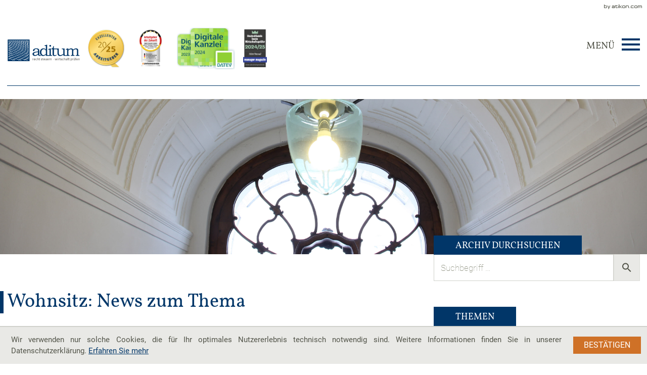

--- FILE ---
content_type: text/html; charset=utf-8
request_url: https://www.aditum.de/thema/Wohnsitz
body_size: 76149
content:

    

    

    

        
            
            
            

            
        
    

    <!DOCTYPE html>
<html class="no_js" lang="de">
    <head data-layout_uid="a860dd7a-f00e-4662-8808-8aeed2fd7c56">
    <!--htdig_noindex_follow-->
    <meta charset="UTF-8"/>
    <meta content="telephone=no" name="format-detection"/>
    <meta content="width=device-width, initial-scale=1, viewport-fit=cover" name="viewport"/>

    

    <title>
        
            Wohnsitz - News zum Thema | aditum
        
    </title>


    

    
        <meta property="DC.Title" content="Wohnsitz - News zum Thema">
    
    


    

    <meta name="robots" content="noodp">


    <meta name="author" content="aditum Schwarz / Hafke / Muttersbach / Münch / Partnerschaft mbB Wirtschaftsprüfer / Steuerberater / Rechtsanwälte">


    
        <meta name="description" content="News zum Thema Wohnsitz vom Steuerberater in Lübeck: &quot;ELStAM-Abrufverfahren bei beschränkter Steuerpflicht&quot;, &quot;Dreieckskonstellationen bei Arbeitnehmern&quot;, &quot;Grenzgängerbesteuerung&quot;.">
    



<link href="/updates.xml" rel="alternate" title="Updates, aditum.de" type="application/rss+xml">

    
        <meta content="Wohnsitz - News zum Thema" property="og:title">
    

    
        <meta content="News zum Thema Wohnsitz vom Steuerberater in Lübeck: &quot;ELStAM-Abrufverfahren bei beschränkter Steuerpflicht&quot;, &quot;Dreieckskonstellationen bei Arbeitnehmern&quot;, &quot;Grenzgängerbesteuerung&quot;." property="og:description" >
    








    
        <meta content="https://www.aditum.de/content/e13/e14/company_logo_social_media/ger/socialmedia-logo-1200x630%20%281%29%20%281%29.jpg?checksum=df8680e32fdb305119089c58615052341f3d750e" property="og:image" >
        <meta content="1200" property="og:image:width">
        <meta content="630" property="og:image:height">
    




    
        
            

                
                    <link href="/atom_steuernews_fuer_mandanten.xml" rel="alternate" title="Steuernews für Mandanten, aditum.de" type="application/rss+xml">
                
            
        
            

                
            
        
            

                
            
        
            

                
            
        
            

                
            
        
            

                
            
        
            

                
            
        
            

                
            
        
    

    


    
        <meta content="#013668" name="theme-color">
        <meta content="#013668" name="msapplication-TileColor">
        <meta content="#013668" name="apple-mobile-web-app-status-bar-style">
    

    <meta content="/content/e13/e14/company_icon/ger/company_icon_512x512_w310_h310_q80_png.png?checksum=f2d0eceb6046666b99279de4f267daf4a0778791" name="msapplication-TileImage">
    <link href="/content/e13/e14/company_icon/ger/company_icon_512x512_w180_h180_q80_png.png?checksum=f2d0eceb6046666b99279de4f267daf4a0778791" rel="apple-touch-icon">
    <link href="/content/e13/e14/favicon/ger/favicon_32x32.png?checksum=d5df09b985808ff7d5f06501d16ded8be9a251af" rel="icon" type="image/png">
<link href="/common/styles/style.min.css" rel="stylesheet">
<link href="/common/styles/css/infobanner_reachability.css" rel="stylesheet"/>



<noscript>
    <link href="/common/styles/fonts.css" rel="stylesheet">
</noscript><script>

    var domain               = 'aditum.de',
        path                 = '/',
        zms_common           = '/common/',
        scripts_path         = zms_common + 'scripts/load/',
        has_google_analytics = '',
        has_seo = '';
        
</script><script type="text/javascript">

    

    function matomo_tracking() {
      const selectors = [
        {selector: '[href^="mailto:"]', category: 'E-Mail', action: 'Klick auf verlinkte E-Mailadresse', label: el => el.getAttribute('href').replace('mailto:', '')},
        {selector: '[href^="tel:"]', category: 'Telefon', action: 'Klick auf verlinkte Telefonnummer', label: el => el.getAttribute('href').replace('tel:', '')},
        {selector: '[href$=".vcf"]', category: 'vCard', action: 'Vcard heruntergeladen', label: el => el.getAttribute('data-info')},
        {selector: '[href*=".doc"], [href*=".docx"], [href*=".xls"], [href*=".xlsx"], [href*=".pdf"], [href*=".zip"]', category: 'Downloads', action: 'Download', label: el => el.getAttribute('href')},
        {selector: '[href^="whatsapp"]', category: 'WhatsApp', action: el => el.getAttribute('data-info') + ' angeklickt', label: el => el.getAttribute('href')},
        {selector: '[href*="instagram"]', category: 'Instagram', action: 'Instagram Verlinkung aufgerufen', label: el => el.getAttribute('href')},
        {selector: '[href*="linkedin"]', category: 'LinkedIn', action: 'LinkedIn Verlinkung aufgerufen', label: el => el.getAttribute('href')},
        {selector: '[href$="facebook"], [href$="facebook/"]', category: 'Facebook', action: 'Facebook Verlinkung aufgerufen', label: el => el.getAttribute('href')},
        {selector: '[href*="facebook.com/sharer.php"]', category: 'Facebook', action: 'Facebook Share-Funktion aufgerufen', label: el => el.getAttribute('href')},
        {selector: '[href$="twitter"], [href$="twitter/"]', category: 'Twitter', action: 'Twitter Verlinkung aufgerufen', label: el => el.getAttribute('href')},
        {selector: '[href*="twitter.com/intent/tweet"]', category: 'Twitter', action: 'Twitter Share-Funktion aufgerufen', label: el => el.getAttribute('href')},
        {selector: '[href*="rechner.atikon."]', category: 'Onlinetool', action: el => el.getAttribute('title') + ' aufgerufen', label: el => el.getAttribute('href')}
      ];

          selectors.forEach(({selector, category, action, label}) => {
            const elements = document.querySelectorAll(selector);
            elements.forEach(el => {
              el.addEventListener('mousedown', () => {
                _paq.push(['trackEvent', category, action instanceof Function ? action(el) : action, label(el)]);
              });
              if (category === 'E-Mail') {
                el.addEventListener('copy', () => {
                  _paq.push(['trackEvent', category, action instanceof Function ? action(el) : action, label(el)]);
                });
              }
            });
          });

        if (document.querySelector('.confirm_page')) {
            _paq.push(['trackEvent', 'Formulare', 'Formular versendet', location.href]);
        }

    }

    

    var _paq = window._paq = window._paq || [];
    _paq.push(["setDoNotTrack", true]);
    _paq.push(['trackPageView']);
    _paq.push(['enableLinkTracking']);

    (function() {
        var u="//aditum.de/";
        _paq.push(['disableCookies']);
        _paq.push(['setTrackerUrl', u+'matomo.php']);
        _paq.push(['setSiteId', '93']);
        var d=document, g=d.createElement('script'), s=d.getElementsByTagName('script')[0];
        g.async=true; g.src=u+'matomo.js'; s.parentNode.insertBefore(g,s);
    })();


    

    document.addEventListener("DOMContentLoaded", function(event) {
        matomo_tracking();

        var optOut = document.getElementById("matomo-optout");

        if (optOut) {
            function setOptOutText(element) {
                _paq.push([function() {
                    element.checked = !this.isUserOptedOut();
                    document.querySelector('label[for=matomo-optout] span').innerText = this.isUserOptedOut()
                    ? 'Der statistischen Erfassung meines Besuches zustimmen.'
                    : 'Statistische Erfassung meines Besuches aktiv. Widersprechen?';
                }]);
            }

            optOut.addEventListener("click", function() {
                if (this.checked) {
                    _paq.push(['forgetUserOptOut']);
                } else {
                    _paq.push(['optUserOut']);
                }
                setOptOutText(optOut);
            });
            setOptOutText(optOut);
        }
    });
</script><script>
    var $style = document.createElement('style');
    document.head.appendChild($style);

    //localStorage.clear(); // Reset localStorage

    if (localStorage.getItem(domain + '_font_stylesheet')) {
        $style.textContent = localStorage.getItem(domain + '_font_stylesheet');
    }
    else {
        var $ajax = new XMLHttpRequest(),
            stylesheet;

        $ajax.open('GET', zms_common + 'styles/fonts.css');

        $ajax.onload = function() {
            if (this.status === 200) {
                stylesheet = this.responseText.replace(/..\/fonts\//g, zms_common + 'fonts/');
                ////localStorage.setItem(domain + '_font_stylesheet', stylesheet);
                $style.textContent = stylesheet;
            }
        };

        $ajax.send();
    }
</script><link rel="dns-prefetch" href="//maps.googleapis.com/"><link rel="dns-prefetch" href="//rechner.atikon.de/aditum.de">
    <!--/htdig_noindex_follow-->
</head>
    <body class="" >
            <!--htdig_noindex_follow-->
            <input aria-hidden="true" class="hideme_print no_smooth_scroll offcanvas_menu_state visible_for_screen_reader" id="offcanvas_menu_state" type="checkbox">
<div class="offcanvas_menu_wrapper" id="offcanvas_menu_wrapper">
    <label class="offcanvas_menu_overlay" for="offcanvas_menu_state"></label>

    
        

            
                <nav aria-label="Navigationsleiste" class="hideme_print offcanvas_menu" id="offcanvas_menu">
                    <div class="offcanvas_menu_content">
                        <ul aria-controls="main">
            


            <li>
                <a aria-controls="offcanvas_menu_e73" class="no_smooth_scroll" href="#offcanvas_menu_e73" title="Fachgebiete">
                    Fachgebiete
                </a>


                

                
                    

                        
                            <ul aria-label="Fachgebiete" id="offcanvas_menu_e73">
                        

                        <li>
                            <a aria-controls="offcanvas_menu_e74" class="no_smooth_scroll has_sub_sub_menu" href="#offcanvas_menu_e74" title="Steuerberatung">
                                Steuerberatung
                                
                                    <span aria-hidden="true" class="icon">
                                        <svg>
                                            <use xlink:href="/common/images/sprite/symbol/svg/sprite.symbol.svg#arrow"></use>
                                        </svg>
                                    </span>
                                
                            </a>


                            

                            
                                

                                    
                                        <ul aria-label="Steuerberatung" class="sub_sub_menu" id="offcanvas_menu_e74">
                                    

                                    <li>
                                        <a href="/fachgebiete/steuerberatung/arbeitnehmer_online/" title="Steuerberatung">
                                            Arbeitnehmer online
                                        </a>
                                    </li>

                                    
                                
                            
                                

                                    

                                    <li>
                                        <a href="/fachgebiete/steuerberatung/unternehmen_online/" title="Steuerberatung">
                                            Unternehmen online
                                        </a>
                                    </li>

                                    
                                        </ul>
                                    
                                
                            

                        </li>

                        
                    
                
                    

                        

                        <li>
                            <a class="" href="/fachgebiete/wirtschaftspruefung/" title="Wirtschaftsprüfung">
                                Wirtschaftsprüfung
                                
                            </a>


                            

                            

                        </li>

                        
                    
                
                    

                        

                        <li>
                            <a aria-controls="offcanvas_menu_e78" class="no_smooth_scroll has_sub_sub_menu" href="#offcanvas_menu_e78" title="Rechtsanwalt für Steuerstrafrecht">
                                Rechtsberatung
                                
                                    <span aria-hidden="true" class="icon">
                                        <svg>
                                            <use xlink:href="/common/images/sprite/symbol/svg/sprite.symbol.svg#arrow"></use>
                                        </svg>
                                    </span>
                                
                            </a>


                            

                            
                                

                                    
                                        <ul aria-label="Rechtsberatung" class="sub_sub_menu" id="offcanvas_menu_e78">
                                    

                                    <li>
                                        <a href="/fachgebiete/rechtsberatung/finanzgerichtsverfahren/" title="Rechtsanwalt für Steuerstrafrecht">
                                            Finanzgerichtsverfahren
                                        </a>
                                    </li>

                                    
                                        </ul>
                                    
                                
                            

                        </li>

                        
                    
                
                    

                        

                        <li>
                            <a class="" href="/fachgebiete/unternehmensberatung/" title="Unternehmensberatung">
                                Unternehmensberatung
                                
                            </a>


                            

                            

                        </li>

                        
                    
                
                    

                        

                        <li>
                            <a class="" href="/fachgebiete/grundsteuerreform/" title="Grundsteuerreform">
                                Grundsteuerreform
                                
                            </a>


                            

                            

                        </li>

                        
                    
                
                    

                        

                        <li>
                            <a class="" href="/fachgebiete/e_rechnungspflicht_im_b2b_bereich_ab_2025/" title="E-Rechnungspflicht im B2B-Bereich ab 2025">
                                E-Rechnungspflicht im B2B-Bereich ab 2025
                                
                            </a>


                            

                            

                        </li>

                        
                            </ul>
                        
                    
                
            </li>

            
        
    
        

            


            <li class="active expanded">
                <a aria-controls="offcanvas_menu_e93" class="active no_smooth_scroll" href="#offcanvas_menu_e93" title="Aktuelles">
                    Aktuelles
                </a>


                

                
                    

                        
                            <ul aria-label="Aktuelles" id="offcanvas_menu_e93">
                        

                        <li>
                            <a class="" href="/aktuelles/news/" title="Steuernews für Mandanten">
                                Steuernews für Mandanten
                                
                            </a>


                            

                            

                        </li>

                        
                    
                
                    

                        

                        <li>
                            <a class="" href="/aktuelles/newsletter/" title="Anmeldung zum Newsletter">
                                Anmeldung zum Newsletter
                                
                            </a>


                            

                            

                        </li>

                        
                    
                
                    

                        

                        <li>
                            <a class="" href="/aktuelles/neues_aus_der_kanzlei/" title="Neues aus der Kanzlei">
                                Neues aus der Kanzlei
                                
                            </a>


                            

                            

                        </li>

                        
                            </ul>
                        
                    
                
            </li>

            
        
    
        

            


            <li>
                <a aria-controls="offcanvas_menu_e19" class="no_smooth_scroll" href="#offcanvas_menu_e19" title="Über aditum">
                    Über aditum
                </a>


                

                
                    

                        
                            <ul aria-label="Über aditum" id="offcanvas_menu_e19">
                        

                        <li>
                            <a class="" href="/ueber_uns/team/" title="Wir für Sie">
                                Wir für Sie
                                
                            </a>


                            

                            

                        </li>

                        
                    
                
                    

                        

                        <li>
                            <a class="" href="/ueber_uns/auszeichnung/" title="Auszeichnung">
                                Auszeichnung
                                
                            </a>


                            

                            

                        </li>

                        
                    
                
                    

                        

                        <li>
                            <a class="" href="/ueber_uns/kooperationen/" title="Kooperationen">
                                Kooperationen
                                
                            </a>


                            

                            

                        </li>

                        
                    
                
                    

                        

                        <li>
                            <a class="" href="/impressum/" title="Impressum">
                                Impressum
                                
                            </a>


                            

                            

                        </li>

                        
                            </ul>
                        
                    
                
            </li>

            
        
    
        

            


            <li>
                <a aria-controls="offcanvas_menu_e279" class="no_smooth_scroll" href="#offcanvas_menu_e279" title="Standorte">
                    Standorte
                </a>


                

                
                    

                        
                            <ul aria-label="Standorte" id="offcanvas_menu_e279">
                        

                        <li>
                            <a class="" href="/steuerberatung_luebeck/" title="Steuerberatung, Rechtsberatung und &lt;/br&gt;Wirtschaftsberatung Lübeck">
                                Lübeck
                                
                            </a>


                            

                            

                        </li>

                        
                    
                
                    

                        

                        <li>
                            <a class="" href="/standorte/stockelsdorf/" title="Stockelsdorf">
                                Stockelsdorf
                                
                            </a>


                            

                            

                        </li>

                        
                    
                
                    

                        

                        <li>
                            <a class="" href="/standorte/grevesmuehlen/" title="Steuerberatung in Grevesmühlen">
                                Grevesmühlen
                                
                            </a>


                            

                            

                        </li>

                        
                    
                
                    

                        

                        <li>
                            <a class="" href="/standorte/rostock/" title="Wirtschaftsprüfung Rostock">
                                Rostock
                                
                            </a>


                            

                            

                        </li>

                        
                            </ul>
                        
                    
                
            </li>

            
        
    
        

            


            <li>
                <a aria-controls="offcanvas_menu_e3558" class="no_smooth_scroll" href="#offcanvas_menu_e3558" title="Mandantenbereich">
                    Mandantenbereich
                </a>


                

                
                    

                        
                            <ul aria-label="Mandantenbereich" id="offcanvas_menu_e3558">
                        

                        <li>
                            <a class="" href="/hilfe_support/" title="Hilfe &amp; Support">
                                Hilfe &amp; Support
                                
                            </a>


                            

                            

                        </li>

                        
                    
                
                    

                        

                        <li>
                            <a class="" href="/fachgebiete/steuerberatung/arbeitnehmer_online/" title="Arbeitnehmer online">
                                Arbeitnehmer online
                                
                            </a>


                            

                            

                        </li>

                        
                    
                
                    

                        

                        <li>
                            <a class="" href="/fachgebiete/steuerberatung/unternehmen_online/" title="Unternehmen online">
                                Unternehmen online
                                
                            </a>


                            

                            

                        </li>

                        
                    
                
                    

                        

                        <li>
                            <a class="" href="/steuerberatung_luebeck/" title="Kontakt">
                                Kontakt
                                
                            </a>


                            

                            

                        </li>

                        
                    
                
                    

                        

                        <li>
                            <a class="" href="/formulare/" title="Formulare">
                                Formulare
                                
                            </a>


                            

                            

                        </li>

                        
                            </ul>
                        
                    
                
            </li>

            
        
    
        

            


            <li>
                <a href="https://karriere.aditum.de/" rel="noopener" target="_blank" title="Karriere">
                    Karriere
                </a>


                

                
            </li>

            
                        </ul>
                    </div>
                </nav>
            
        
    
</div><a aria-hidden="true" id="top" tabindex="-1" title="Top"></a><a class="hideme_print visible_for_screen_reader">
    Seitenbereiche
</a>

<ul class="bypass_blocks hideme_print">
    
    <li><a href="#contents" accesskey="1" title="zum Inhalt">zum Inhalt (<span class="nobreak" lang="en">Accesskey 1</span>)</a></li>

    
    <li><a href="#navigation" accesskey="2" title="zur Hauptnavigation">zur Hauptnavigation (<span class="nobreak" lang="en">Accesskey 2</span>)</a></li>

    
        
        <li><a href="#breadcrumbs" accesskey="3" title="zur Positionsanzeige">zur Positionsanzeige (<span class="no_break" lang="en">Accesskey 3</span>)</a></li>
    

    
        
            
            <li><a href="#aside" accesskey="4" title="zu den Zusatzinformationen">zu den Zusatzinformationen (<span class="nobreak" lang="en">Accesskey 4</span>)</a></li>
        
    

</ul>

            <div class="content_wrapper">

                <header aria-label="Kopfzeile" class="header" role="banner" data-layout_uid="caf1ca27-4db3-4f5f-a203-e8a57430e9d9">
                    <div class="author_wrapper">
                        


    <a aria-hidden="true" class="author_hor hideme_print" href="https://www.atikon.com/" rel="nofollow noopener" target="_blank" tabindex="-1" title="Kanzleimarketing">
        <svg><use xlink:href="/common/images/sprite/symbol/svg/sprite.symbol.svg#author_hor"></use></svg>
    </a>

                    </div>
                    <div class="container">
                        <div class="header_inner_wrapper">
                            <div class="row">
                                <div class="span9_xsmall span6_large span5_xlarge span5_xxlarge">
                                    <div class="logos_container">
    

        
            

                
                    
                        <a aria-label="zur Startseite" class="company_logo company_logo_1" href="https://www.aditum.de/" title="zur Startseite">

                        <div aria-labelledby="company_logo_title_1" class="" role="img">
                            <div class="">
                                <svg xmlns="http://www.w3.org/2000/svg" viewBox="0 0 969 313" style="pointer-events: none; display: block;">
                                    <title id="company_logo_title_1">Logo: aditum</title>
                                    
        <g>
        	<path fill="#013668" d="M799.1,151.1c-5.8,0-11.3,0-17,0c0-2.9,0-5.6,0-8.5c2.7-0.5,5.5-0.8,8.2-1.4c5.3-1.1,10.3-2.9,14.8-5.7           c3.3-2,6.7-1.6,10.5-1.4c0,5.5,0,10.9,0,16.9c1.4-1.1,2.3-1.7,3.3-2.4c5.6-4.1,11.1-8.3,17.6-11c8.7-3.6,17.5-4.8,26.7-1.8           c7.4,2.4,13.4,6.6,16.7,14c0.1,0.2,0.3,0.5,0.4,0.7c0,0.1,0.1,0.1,0.5,0.4c0.7-0.6,1.5-1.2,2.3-1.9c6.9-5.8,14.3-10.7,23.2-13.1           c7.4-2,14.9-2.5,22.4-0.3c3.7,1,7,2.8,10.1,5.1c5,3.9,7.6,9.1,8.2,15.3c0.3,2.7,0.5,5.4,0.5,8.1c0,16.4,0,32.7,0,49.1           c0,1.4,0.2,2.7,0.1,4.1c-0.4,3.6,3.4,7.9,7.4,8.4c1.6,0.2,3.2,0.4,4.8,0.5c1.5,0.1,3.1,0,4.8,0c0,2.8,0,5.5,0,8.3           c-16.7,0-33.4,0-50.3,0c0-2.6,0-5.2,0-8.1c2.3-0.2,4.7-0.4,7.1-0.7c5.4-0.5,7.7-2.6,8.6-8c0.3-1.7,0.4-3.4,0.4-5.1           c0-16.3,0-32.5,0-48.8c0-1.7-0.1-3.4-0.4-5.1c-1-6.6-4.8-10.4-11.3-11.7c-6.3-1.3-12.2,0-18,2.5c-6.3,2.7-11.9,6.4-17,10.9           c-1.3,1.2-1.8,2.5-1.8,4.2c0.1,15.9,0,31.8,0,47.7c0,1.8,0,3.6,0.2,5.4c0.5,4.7,3.3,7.5,8,8.1c2.6,0.3,5.2,0.4,8.1,0.6           c0,2.6,0,5.2,0,8.1c-16.5,0-32.9,0-49.5,0c0-2.7,0-5.3,0-8.2c0.9,0,1.9-0.1,2.8-0.1c1.9-0.1,3.8-0.2,5.7-0.5           c3.7-0.7,6.5-3.5,7.1-7.2c0.3-1.9,0.5-3.8,0.5-5.7c0-16,0-32,0-48c0-1.8-0.2-3.6-0.3-5.4c-0.4-7.9-6.6-11.2-11.9-12.4           c-5-1.1-9.9-0.4-14.6,1.4c-7.6,2.9-14.2,7.4-20.3,12.7c-0.9,0.8-1.3,1.6-1.3,2.8c0,17.2,0,34.3,0,51.5c0,7.6,4.5,10.2,11.2,10.7           c1.6,0.1,3.2,0,5.2,0c0,1.5,0,2.9,0,4.2c0,1.3,0,2.7,0,4.2c-27.5,0-54.8,0-82.3,0c0-5.4,0-10.8,0-16.8c-1.2,0.8-1.9,1.3-2.6,1.8           c-7.3,5.5-14.8,10.7-23.4,14c-9.7,3.6-19.6,4.8-29.8,2.5c-12.1-2.7-20.7-12.3-22.4-24.6c-0.3-2.6-0.5-5.2-0.5-7.8           c0-14.5,0-29.1,0-43.6c0-1.6-0.1-3.3-0.4-4.8c-0.8-4.7-3.8-7.4-8.6-8c-0.9-0.1-1.8-0.2-2.7-0.2c-11.6,0-23.1,0-34.7,0           c-0.5,0-1.1,0.1-1.9,0.1c-0.1,0.8-0.2,1.6-0.2,2.3c0,20.2,0,40.5,0,60.7c0,2.6,0.3,5.2,0.9,7.8c1.3,5.2,6.2,8.8,11.5,9           c6.4,0.2,12-2.1,17.3-5.3c1.5-0.9,3-1.9,4.8-3c0,3.2,0,6,0,8.7c0,0.5-0.4,1.2-0.9,1.5c-9.8,6.3-20.3,9.8-32.1,7.8           c-3.7-0.6-7-2.2-10.2-4.2c-5.3-3.4-7.8-8.4-8.2-14.5c-0.2-3.4-0.4-6.9-0.4-10.3c0-19.1,0-38.1,0-57.2c0-1.1,0-2.1,0-3.5           c-6,0-11.6,0-17.6,0c0-2.7-0.1-5.1,0.1-7.5c0-0.5,0.8-1.1,1.3-1.4c1.1-0.5,2.2-0.7,3.4-1c9.7-3.2,16-9.9,19.2-19.5           c1.5-4.4,2.2-9.1,3.3-13.6c0.1-0.5,0.3-1,0.4-1.6c2.3,0,4.5,0,7,0c0,11.5,0,22.8,0,34.5c22,0,43.7,0,65.7,0c0,1.4,0,2.5,0,3.5           c0,20.4,0,40.8,0,61.3c0,3,0.4,6,1,8.8c1.8,8,8,13.2,16.1,14.4c5.6,0.8,11-0.2,16.3-1.8c9.5-3,17.9-8,25.6-14.4           c0.6-0.5,1.2-1.6,1.2-2.5c0-16.6,0-33.2,0-49.9c0-1-0.2-2-0.3-3c-0.4-4.1-3-6.3-6.7-7.2c-2.4-0.6-5-0.6-7.5-0.7           c-2.1-0.1-4.1,0-6.4,0c-0.7-2.8-0.2-5.5-0.4-8.5c12.8-0.5,25.4-1,38.5-1.6c0,1.2,0,2.2,0,3.2c0,24.5,0,49,0,73.5           c0,2.5,0.2,5.1,0.7,7.5c0.7,3.8,3,6.1,6.8,6.3c5.7,0.3,11.5,0.3,17.3,0c4.1-0.2,6.9-3.3,7.6-7.3c0.2-1.4,0.3-2.9,0.3-4.3           c0-20.1,0-40.1,0-60.2C799.3,152.9,799.2,152.2,799.1,151.1z"/>
        	<path fill="#013668" d="M450.9,224.9c-2-2.7-3.9-4.9-5.5-7.3c-7.4-11.1-9.7-23.4-8.7-36.4c0.9-11.6,4.9-22.2,12.3-31.2           c7.7-9.3,17.7-14.7,29.8-15.8c13.4-1.2,25.3,2.5,35.5,11.5c0.3,0.2,0.5,0.5,0.8,0.7c0.1,0.1,0.3,0,0.7,0c0-14.5,0-29,0-43.8           c-5.6,0-11.1,0-16.7,0c0-3,0-5.7,0-8.6c1.4-0.2,2.8-0.4,4.2-0.6c6.3-0.9,12.3-2.9,17.9-5.9c3.8-2,7.6-2.4,12.2-1.9           c0,1.1,0,2.2,0,3.3c0,40.7,0,81.5,0,122.2c0,2.3,0.1,4.7,0.4,7c0.6,4.3,2.8,6.9,7.2,7.1c5.9,0.3,11.9,0.3,17.8,0           c4-0.2,6.2-2.7,6.6-6.6c0.3-2.1,0.4-4.3,0.4-6.5c0-19.2,0-38.5,0-57.7c0-1.1,0-2.1,0-3.6c-5.9,0-11.5,0-17.3,0c0-3,0-5.5,0-8.4           c2.6-0.5,5.3-0.8,7.9-1.4c5.6-1.1,10.9-3.2,16-5.7c3.6-1.8,5.3-2,10.2-1.3c0,1.1,0.1,2.2,0.1,3.4c0,25.3,0,50.6,0,75.9           c0,1.8,0.1,3.6,0.4,5.4c0.5,3.7,2.8,6,6.5,6.6c1.7,0.3,3.4,0.4,5.1,0.4c1.6,0.1,3.2,0,5.1,0c0,2.8,0,5.5,0,8.3c-27.9,0-55.8,0-84,0           c0-4.5,0-9,0-14.1c-1.1,0.8-1.7,1.2-2.3,1.7c-6.4,5.5-13.2,10.4-21.5,12.8c-14.3,4.2-27.5,2.5-39-7.7c-0.4-0.4-1-0.7-1.8-1.3           c0,2.8,0,5.2,0,7.8c-1.6,0.4-3,0.9-4.5,1.2c-6.2,1.4-12.5,1.9-18.8,0.5c-8-1.8-13.6-6.5-15.7-14.6c-0.1-0.4-0.3-0.8-0.6-1.6           c-1.1,0.8-2.1,1.6-3.1,2.3c-7.6,5.6-15.6,10.5-24.8,12.9c-9,2.3-18,2.8-26.9-0.2c-5.7-1.9-10.4-5.4-14-10.2           c-6.9-9.4-5.4-22.5,3.6-30.9c5-4.7,11.1-7.3,17.6-9.2c9.7-2.9,19.7-4.5,29.7-5.9c5.6-0.8,11.3-1.4,17.3-2.2           c-0.3-6.4,0.8-12.8-1.1-19.1c-1.4-4.9-4.6-8.4-9.3-10.3c-8-3.2-16.2-3.5-24.4-0.9c-5.7,1.8-9.5,5.8-11,11.7           c-0.6,2.2-1.1,4.4-1.7,6.5c-0.5,1.5-1,2.9-1.8,4.2c-2.1,3.5-5.2,4.7-9.5,4c-3.3-0.5-5.7-3-6.6-6.7c-0.8-3.3-0.3-6.5,0.9-9.6           c2-5.3,5.5-9.5,10.3-12.6c6.8-4.6,14.3-7.1,22.4-8.1c9.6-1.2,19.1-1.1,28.4,1.8c2.5,0.8,4.9,1.8,7.2,3c8.2,4.4,12.9,11.1,13.2,20.6           c0.2,6.6,0.4,13.2,0.4,19.8c0.1,11.7,0.1,23.5,0.2,35.2c0,1.7,0.4,3.4,0.9,5c1.3,4,4.3,6.2,8.3,6.8           C442.5,227.4,446.6,226.4,450.9,224.9z M516.1,188.8c0-6,0.1-12.1,0-18.1c-0.1-5.7-1.1-11.3-5.3-15.5c-8.2-8.4-18.1-12.1-29.8-9.1           c-11.6,2.9-18.6,10.9-22.3,22c-3,8.9-3.3,18-1.9,27.3c1,6.9,3.3,13.3,7.5,18.9c6,7.9,15.6,13.2,27.4,9.7           c8.4-2.4,15.7-6.7,22.3-12.3c1.4-1.2,2.1-2.5,2-4.4C516,201.1,516.1,194.9,516.1,188.8z M411.1,184.6c-1.1,0.1-1.7,0-2.3,0.1           c-6,0.9-12,1.6-17.9,2.8c-6.4,1.3-12.8,2.9-19.1,4.7c-4.1,1.1-7.6,3.4-10.4,6.6c-3.6,4-5,8.8-3.3,14c1.8,5.8,6.1,9.3,11.8,10.9           c5,1.4,10,0.6,14.9-0.8c9.4-2.6,17.4-7.8,25.3-13.2c1.1-0.8,1.1-1.7,1.1-2.8c0-5.6,0-11.2,0-16.8           C411.1,188.4,411.1,186.6,411.1,184.6z"/>
        	<path fill="#013668" d="M574.2,111.5c-5,0.5-11.6-3.9-11.7-11.6c-0.1-6.5,5.3-11.7,11.9-11.7c6.5,0,11.7,5.2,11.7,11.7           C586.1,106.6,580.2,112,574.2,111.5z"/>
        	<path fill="#4E4D49" d="M659.8,290c1.5-6.4,3-12.8,4.5-19.3c1.3,0,2.4,0,3.9,0c-2.1,8-4.2,15.6-6.2,23.4c-1.8,0-3.3,0-5.1,0           c-1.6-6.4-3.3-12.8-4.9-19.2c-0.2,0-0.4,0-0.6,0c-1.7,6.4-3.4,12.7-5.1,19.2c-1.7,0-3.3,0-5.2,0c-1.9-7.7-3.9-15.4-5.8-23.3           c1.4,0,2.6,0,4.1,0c1.4,6.4,2.7,12.8,4.1,19.3c0.2,0,0.4,0,0.6,0c1.7-6.5,3.4-12.9,5.1-19.4c1.9,0,3.5,0,5.3,0           c1.6,6.5,3.1,12.9,4.7,19.3C659.3,290,659.5,290,659.8,290z"/>
        	<path fill="#4E4D49" d="M846.2,303.1c0-10.8,0-21.5,0-32.4c1.1-0.1,2-0.1,3.1-0.2c0.2,0.8,0.4,1.4,0.7,2.1c0.3-0.2,0.6-0.2,0.8-0.4           c4.3-4,10-2.6,11.6,3.1c1.3,4.7,1.2,9.5,0.1,14.2c-1.2,5-7.1,6.8-11.2,3.7c-0.3-0.3-0.7-0.5-1.4-1.1c0,3.9,0,7.3,0,11           C848.4,303.1,847.4,303.1,846.2,303.1z M859.2,282.7c-0.1,0-0.2,0-0.3,0c0-1.6,0-3.2,0-4.9c0-0.4-0.1-0.7-0.2-1.1           c-0.7-2.4-2.3-3.7-4.4-3.7c-2,0-3.9,1.5-4,4c-0.3,3.6-0.3,7.2,0,10.8c0.2,2.5,1.9,3.8,4.1,3.8c2.5,0,3.9-1.1,4.4-3.9           C859,286.2,859,284.4,859.2,282.7z"/>
        	<path fill="#4E4D49" d="M419.6,294.1c-1.2,0-2.1,0-3.3,0c-0.1-1-0.2-2-0.2-2.9c0-4.7,0-9.4-0.1-14.1c-0.1-3.8-4-4.8-6.5-3.4           c-1.5,0.8-2.1,2.2-2.3,3.8c-0.2,2.1-0.4,4.1-0.4,6.2c-0.1,3.4,0,6.8,0,10.4c-1.3,0-2.2,0-3.4,0c0-11.1,0-22.2,0-33.6           c1,0,2-0.1,3.3-0.2c0,4.4,0,8.5,0,12.9c0.6-0.3,1-0.4,1.2-0.6c2.4-2.9,5.5-2.9,8.6-2c1.9,0.5,3.1,2.2,3.1,4.1           C419.7,281.1,419.6,287.4,419.6,294.1z"/>
        	<path fill="#4E4D49" d="M775.4,294.1c-0.9,0-2,0-3.3,0c0-1.7,0-3.2,0-4.7c0-3.9,0.1-7.8,0-11.6c-0.1-2.8-1.3-4.3-3.7-4.6           c-2.5-0.3-4.5,1-5.2,3.7c-0.3,1.3-0.4,2.7-0.5,4c-0.1,4.3,0,8.6,0,13.2c-1.2,0-2.3,0-3.5,0c0-11.1,0-22.3,0-33.6c1.1,0,2.1,0,3.4,0           c0,4.2,0,8.3,0,13c2-2,3.7-3.2,6.1-3.4c4.1-0.3,6.8,1.7,6.9,5.8c0.2,5.9,0,11.7,0,17.6C775.7,293.6,775.6,293.7,775.4,294.1z"/>
        	<path fill="#4E4D49" d="M941.1,283.7c-4.8,0-9,0-13.1,0c-0.7,4.1,0.4,7.1,2.8,7.8c2.9,0.8,4.6-0.3,6.2-4.2c0.5,0,1-0.1,1.5-0.1           c0.6,0,1.2,0,1.8,0c0.7,3.8-1.6,6.8-5.4,7.3c-1.7,0.2-3.4,0.2-5.1,0c-2.4-0.3-4.2-1.7-5-4c-1.8-5.3-1.8-10.7-0.1-15.9           c1.2-3.7,4.5-4.4,7.9-4.5c5.1-0.1,7.7,2.3,8.2,7.3C940.8,279.3,940.9,281.3,941.1,283.7z M936.9,280.7c0-3,0.2-5.6-2.3-7.3           c-1.3-0.9-4-0.7-5.1,0.4c-1.9,2-2.1,4.4-1.8,6.9C930.9,280.7,933.7,280.7,936.9,280.7z"/>
        	<path fill="#4E4D49" d="M504.2,283.7c-4.6,0-8.9,0-13.1,0c-0.7,4,0.5,7.2,2.9,7.9c2.8,0.8,4.4-0.2,6.2-4.2c0.6,0,1.2-0.1,1.8-0.1           c0.5,0,1.1,0,1.6,0c0.3,3.8-1.1,6.3-4.5,7c-2.3,0.5-4.9,0.4-7.2-0.1c-3.3-0.7-4.5-3.6-4.7-6.5c-0.3-3.5-0.4-7.1,0-10.5           c0.7-5.6,3.9-7.2,9.1-7c4.9,0.1,6.7,2,7.5,6.9c0.2,1,0.3,2,0.4,3C504.2,281,504.2,282.1,504.2,283.7z M500,280.7           c0-2.9,0.3-5.7-2.3-7.3c-1.5-0.9-3.4-1-4.8,0.3c-2.1,1.8-2.3,4.3-2,7C494,280.7,496.9,280.7,500,280.7z"/>
        	<path fill="#4E4D49" d="M552.6,283.6c-4.7,0-9,0-13.7,0c0.3,2,0.5,3.7,0.9,5.3c0.5,1.7,1.7,2.7,3.6,2.8c1.9,0.1,3.4-0.5,4.3-2.3           c0.3-0.6,0.5-1.3,0.8-2.1c1.2,0,2.3,0,3.5,0c0.4,4-1.8,6.8-5.7,7.3c-1.5,0.2-3.1,0.2-4.6,0c-2.9-0.3-4.8-2.1-5.6-4.8           c-1.4-4.9-1.4-9.8,0-14.7c1.2-4.2,4.3-5,8.3-5c4.9,0,7,1.9,7.8,6.8C552.4,279,552.4,281.2,552.6,283.6z M539,280.7           c3.2,0,6.2,0,9.3,0c0.1-2.7,0.3-5.3-2-7c-1.5-1.1-3.3-1.1-4.8-0.1C539,275.2,539.1,277.9,539,280.7z"/>
        	<path fill="#4E4D49" d="M372.1,283.7c-2.5,0-4.6,0-6.8,0c-2.1,0-4.3,0-6.9,0c0.3,2,0.5,3.7,0.9,5.3c0.5,1.7,1.8,2.6,3.6,2.7           c1.9,0.1,3.3-0.6,4.2-2.3c0.3-0.6,0.5-1.3,0.8-2c1.3,0,2.5,0,3.8,0c-0.3,4.9-2.5,7-7.1,7.3c-0.9,0-1.8,0-2.7,0           c-3.3-0.2-5.5-1.7-6.4-4.9c-1.3-4.8-1.3-9.7-0.1-14.4c0.9-3.6,3.7-5.3,8.1-5.3c4.8,0,7.2,1.8,8.1,6.6           C372,278.8,371.9,281.1,372.1,283.7z M367.7,280.7c0.4-4.1-0.3-6.5-2.2-7.3c-1.6-0.7-3.5-0.9-4.8,0.4c-2,1.8-2.1,4.3-2,7           C361.9,280.7,364.8,280.7,367.7,280.7z"/>
        	<path fill="#4E4D49" d="M799.2,294.1c-1,0-2.1,0-3.4,0c-0.2-0.8-0.3-1.4-0.5-2.2c-0.3,0.2-0.6,0.3-0.7,0.5c-2,2.7-4.7,2.6-7.6,2.2           c-0.7-0.1-1.4-0.5-1.9-1c-3.7-3-2.8-10.8,1.6-12.7c1.7-0.7,3.7-0.9,5.5-1.2c0.9-0.1,1.9,0,2.9,0c0.7-4-0.2-6.1-2.6-6.6           c-2.6-0.6-4.2,0.6-5.2,4c-1.2,0-2.4,0-3.6,0c-0.1-4,1.6-6.1,5.3-6.6c1.7-0.2,3.4-0.2,5.1,0c3.1,0.4,4.8,2.3,5,5.5           c0.2,2.6,0.1,5.2,0.1,7.8C799.3,287.1,799.2,290.5,799.2,294.1z M795.2,282.2c-2.2,0.4-4.2,0.5-6,1.1c-1.9,0.6-2.8,2.8-2.4,4.9           c0.4,2,1.5,3.2,3.2,3.5c2.1,0.3,3.9-0.7,4.7-2.7C795.5,286.9,795.8,284.8,795.2,282.2z"/>
        	<path fill="#4E4D49" d="M898.9,270.7c1.5,0,2.4,0,3.6,0c0,7.8,0,15.5,0,23.4c-1.1,0-2,0-3.2,0c-0.2-0.5-0.4-1.1-0.7-1.8           c-0.3,0.1-0.5,0.2-0.8,0.4c-1.2,0.7-2.3,1.7-3.5,1.9c-4,0.7-8.1,0-8.2-6.4c0-5.7,0-11.3,0-17.3c1.3,0,2.4,0,3.7,0           c0.1,0.9,0.1,1.8,0.1,2.7c0,4.5,0,9,0,13.5c0,3,1.3,4.6,3.6,4.9c2.3,0.3,4.5-1.6,5.1-4.3c0.2-1.1,0.2-2.2,0.2-3.2           C898.9,279.9,898.9,275.4,898.9,270.7z"/>
        	<path fill="#4E4D49" d="M450.8,287.4c1.3,0,2.6,0,4,0c0.1,0.4,0.3,0.9,0.4,1.4c0.9,2.6,3.3,3.7,5.8,2.6c2.5-1,3-4,0.8-5.6           c-1.5-1-3.2-1.7-4.7-2.6c-1.3-0.8-2.7-1.5-3.8-2.5c-3.2-3-2.2-8.1,1.9-9.8c2.6-1.1,5.3-1.1,7.9-0.3c2.8,0.9,3.9,2.8,3.6,5.9           c-1.1,0-2.3,0-3.6,0c-0.6-2.2-1.6-3.9-4.4-3.6c-1.6,0.2-2.8,0.8-3.3,2.4c-0.5,1.6,0.4,2.6,1.7,3.3c2.1,1.2,4.4,2.1,6.5,3.4           c3.2,1.9,4.2,4.5,3.2,8.1c-0.5,1.9-1.7,3.2-3.5,3.9c-3,1.1-6.1,1.2-9,0C451.6,292.8,450.8,290.3,450.8,287.4z"/>
        	<path fill="#4E4D49" d="M964.4,294.1c-1.3,0-2.3,0-3.6,0c0-1.3,0-2.4,0-3.6c0-4.3,0-8.7,0-13c0-2.7-1.2-4-3.5-4.4           c-2.3-0.3-4.4,0.8-5,3.1c-0.5,2.1-0.7,4.3-0.7,6.4c-0.1,3.7,0,7.4,0,11.3c-1.2,0-2.2,0-3.5,0c0-7.7,0-15.3,0-23.3           c0.9,0,1.9-0.1,3.1-0.1c0.2,0.8,0.4,1.6,0.7,2.4c0.3-0.2,0.6-0.2,0.8-0.4c2.3-2.8,5.3-2.9,8.4-2c2.5,0.7,3.4,2.8,3.4,5.3           c0.1,5.2,0.1,10.5,0.1,15.7C964.6,292.3,964.5,293.1,964.4,294.1z"/>
        	<path fill="#4E4D49" d="M712.8,287.3c1.1,0,2.3,0,3.6,0c0.1,0.3,0.2,0.7,0.3,1.1c0.8,3,3.9,4.3,6.5,2.6c1.9-1.2,2.2-3.5,0.5-5           c-0.9-0.7-2-1.2-3-1.8c-1.6-0.9-3.4-1.7-5-2.7c-2.4-1.5-3.1-3.9-2.5-6.6c0.6-2.6,2.4-4.1,4.9-4.4c1.9-0.3,4-0.3,5.9,0           c3.1,0.5,4.6,2.8,4.4,6.1c-1.1,0-2.3,0-3.7,0c-0.4-2.4-1.7-4-4.5-3.7c-1.6,0.2-2.7,0.9-3.1,2.5c-0.4,1.5,0.5,2.5,1.6,3.1           c2.1,1.2,4.3,2.2,6.5,3.4c2.4,1.3,3.8,3.2,3.6,6.1c-0.2,3.2-1.5,5.3-4.6,6.2c-2.5,0.7-5,0.7-7.4-0.1           C713.5,293.1,712.3,290.9,712.8,287.3z"/>
        	<path fill="#4E4D49" d="M575.9,270.7c1.1,0,2.1,0,3.3,0c0.2,0.7,0.3,1.3,0.5,2.1c0.2-0.1,0.5-0.1,0.6-0.2c1.2-1.5,2.8-2.2,4.7-2.4           c4.2-0.5,6.9,1.2,7.1,5.3c0.3,6.1,0.1,12.2,0.1,18.5c-1.1,0-2.1,0-3.5,0c0-2,0-3.9,0-5.7c-0.1-3.9-0.1-7.7-0.3-11.6           c-0.1-1.9-1.3-3.1-3.2-3.5c-1.8-0.4-3.8,0.4-4.7,1.9c-0.5,1-0.9,2.2-1,3.3c-0.2,1.2-0.1,2.5-0.1,3.8c0,3.9,0,7.7,0,11.8           c-1.2,0-2.2,0-3.6,0C575.9,286.3,575.9,278.6,575.9,270.7z"/>
        	<path fill="#4E4D49" d="M523.9,270.7c1.3,0,2.3,0,3.7,0c0,7.7,0,15.4,0,23.3c-1,0-2.2,0.1-3.4,0.2c-0.2-0.8-0.3-1.4-0.5-2           c-0.3,0.2-0.5,0.3-0.8,0.4c-1.3,0.7-2.6,1.8-4,2c-5.9,0.8-7.7-2.4-7.6-6.5c0.2-5.7,0-11.4,0-17.3c1.2,0,2.2,0,3.5,0           c0.1,0.7,0.2,1.5,0.2,2.2c0,4.5,0,9,0,13.5c0,3.4,1.5,5.3,4,5.4c2.7,0.1,4.8-2.2,4.8-5.4c0.1-4.3,0-8.7,0-13           C523.9,272.7,523.9,271.8,523.9,270.7z"/>
        	<path fill="#4E4D49" d="M395.1,277.8c-1.1,0-2.1,0-3.2,0c-0.2-0.7-0.4-1.3-0.6-2c-0.4-1.5-1.4-2.6-3-2.7c-1.6-0.1-3.1,0.4-3.9,1.9           c-0.5,0.9-1,2-1,3c-0.1,2.9-0.1,5.8,0.1,8.6c0.1,1.2,0.6,2.5,1.3,3.5c1.6,2.3,5,2,6.3-0.5c0.5-0.8,0.6-1.9,0.9-3c1,0,2.2,0,3.4,0           c0.5,1.5,0,2.9-0.6,4.1c-1.7,3.3-4.6,4-8,3.8c-3.1-0.2-5.5-1.4-6.4-4.4c-1.7-5.1-1.6-10.3-0.1-15.4c0.9-3.1,4.1-5.3,9.3-4.6           C393.7,270.8,395.5,273.2,395.1,277.8z"/>
        	<path fill="#4E4D49" d="M747.8,277.8c-0.2-0.6-0.4-1.1-0.5-1.6c-0.7-2.1-1.6-3-3.3-3c-1.9,0-3.4,0.8-4.1,2.6           c-0.4,1.2-0.8,2.4-0.8,3.7c0,2.7,0.1,5.4,0.4,8.1c0.4,2.8,1.9,4.1,4.1,4.2c2,0,3.1-1,3.9-3.7c0.1-0.3,0.2-0.7,0.3-1.2           c1,0,2.1,0,3.1,0c0.9,3.7-1.4,7.3-5.3,7.8c-5.3,0.7-9.3-0.3-10.1-6.9c-0.5-3.9-0.4-8,0.3-11.8c1-5.4,8.8-7.7,13.1-4.3           c1.9,1.5,2.5,3.6,2.3,6.2C750.1,277.8,749,277.8,747.8,277.8z"/>
        	<path fill="#4E4D49" d="M812.2,270.4c1.4,0.1,2.8,0.2,4.2,0.4c0,0.8,0,1.5,0,2.4c-1.4,0.1-2.7,0.2-4.4,0.3c0,6.8,0,13.6,0,20.5           c-1.4,0-2.5,0-3.8,0c0-6.8,0-13.5,0-20.4c-1.3-0.2-2.3-0.4-3.5-0.6c0-0.7,0-1.4,0-2.3c1-0.2,1.9-0.3,3.2-0.5c0-0.9,0.1-1.8,0.1-2.8           c0.1-5.9,2-7.7,8-7.3c0.1,0.2,0.3,0.4,0.4,0.6c0.1,0.5,0,1,0,1.5C811.6,264.3,811.5,264.5,812.2,270.4z"/>
        	<path fill="#4E4D49" d="M919.3,270.7c0,1,0,1.7,0,2.5c-1.5,0.1-2.9,0.2-4.6,0.4c0,6.8,0,13.5,0,20.5c-1.3,0-2.3,0-3.8,0           c0-6.8,0-13.6,0-20.4c-1.4-0.2-2.5-0.3-3.6-0.4c0-0.8,0-1.5,0-2.4c1-0.1,2.1-0.3,3.4-0.4c0.1-0.9,0.2-1.9,0.2-2.8           c0.1-6.1,2.1-7.9,8.4-7.2c0,0.7,0.1,1.4,0.1,2.1c-4.9,1.5-5.5,2.5-4.4,7.9C916.3,270.5,917.7,270.6,919.3,270.7z"/>
        	<path fill="#4E4D49" d="M825.2,273.5c0,5.3-0.1,10.3,0,15.3c0,1.7,1.2,2.5,2.9,2.7c0.7,0.1,1.4,0.1,2.3,0.1c0,0.8,0,1.4,0,2.5           c-1.2,0.2-2.4,0.4-3.6,0.5c-3.3,0.1-5.5-1.4-5.3-5.2c0.2-5.2,0.1-10.4,0.1-15.8c-1.3-0.2-2.4-0.3-3.7-0.5c0-0.8,0-1.6,0-2.4           c1.2-0.1,2.2-0.2,3.5-0.3c0.1-1.4,0.2-2.8,0.3-4.5c1-0.5,2-0.9,3.4-1.6c0.1,2.1,0.2,3.9,0.3,6c1.7,0.1,3.4,0.3,5.1,0.4           c0,0.8,0,1.5,0,2.4C828.8,273.3,827.2,273.4,825.2,273.5z"/>
        	<path fill="#4E4D49" d="M482.9,270.7c0,1-0.1,1.6-0.1,2.5c-1.7,0.1-3.2,0.2-4.9,0.3c-0.1,0.8-0.2,1.6-0.2,2.3c0,3.8,0,7.6,0,11.4           c0,3.6,0.5,4.2,4.2,4.4c0.3,0,0.5,0.1,0.8,0.2c0.1,0.3,0.3,0.5,0.3,0.7c0,0.4,0,0.9-0.1,1.3c-0.3,0.2-0.5,0.4-0.7,0.4           c-1.6,0.1-3.2,0.4-4.8,0.2c-2.3-0.3-3.3-1.5-3.3-3.9c-0.1-4.5-0.1-9-0.1-13.5c0-1.1,0-2.1,0-3.4c-1.3-0.2-2.3-0.3-3.6-0.5           c0-0.7-0.1-1.5-0.1-2.3c1.3-0.2,2.3-0.3,3.6-0.5c0.2-2.5-0.4-5.6,3.8-5.6c0,1.7,0,3.6,0,5.7C479.4,270.5,480.9,270.6,482.9,270.7z"/>
        	<path fill="#4E4D49" d="M436.4,270.7c0,1,0,1.6,0,2.5c-1.5,0.1-3,0.2-4.6,0.3c-0.1,0.7-0.2,1.4-0.2,2c0,4,0,7.9,0,11.9           c0,3.4,0.6,4,4.1,4.1c0.3,0,0.5,0.1,1,0.2c0,0.8,0,1.5,0,2.6c-1.6,0.1-3.1,0.4-4.6,0.3c-3-0.2-4.2-1.5-4.2-4.5c-0.1-4.5,0-9,0-13.5           c0-1-0.1-1.9-0.1-2.8c-3.9-0.7-3.9-0.7-3.6-2.9c0.6-0.1,1.2-0.1,1.8-0.2c0.5-0.1,1.1-0.1,1.8-0.2c0.2-2.5-0.4-5.6,3.8-5.6           c0,1.7,0,3.6,0,5.7C433.2,270.5,434.7,270.6,436.4,270.7z"/>
        	<path fill="#4E4D49" d="M700.5,273.6c-1.5-0.2-2.5-0.3-3.8-0.4c0-0.8-0.1-1.5-0.1-2.4c1.4-0.2,2.5-0.3,3.8-0.5           c0.4-2.3-0.6-5.6,3.7-5.6c0.1,1.7,0.2,3.6,0.3,5.6c1.6,0.1,3.2,0.3,4.9,0.4c0,0.8,0,1.5,0,2.4c-1.6,0.1-3.1,0.2-4.7,0.3           c-0.1,0.7-0.2,1.4-0.2,2.1c0,3.9,0,7.8,0,11.6c0,3.5,0.5,4,4,4.3c0.3,0,0.5,0.1,0.8,0.1c0.4,2.4,0.4,2.5-1.5,2.8           c-1.1,0.1-2.2,0.2-3.2,0c-2.6-0.4-3.6-1.6-3.6-4.2c0-4.5,0-9,0-13.5C700.5,275.8,700.5,274.8,700.5,273.6z"/>
        	<path fill="#4E4D49" d="M870.1,270.7c1.2,0,2.2,0,3.3,0c0.2,0.8,0.5,1.5,0.8,2.6c1.6-2.6,3.9-3.3,6.7-3.1c0,1.1,0,2.2,0,3.4           c-0.2,0-0.4,0.2-0.7,0.2c-4.2-0.2-6.3,1.6-6.4,5.8c-0.1,4.1,0,8.1,0,12.2c0,0.7-0.1,1.4-0.2,2.3c-1.1,0-2.2,0-3.5,0           C870.1,286.3,870.1,278.7,870.1,270.7z"/>
        	<path fill="#4E4D49" d="M559.8,294c0-7.8,0-15.5,0-23.3c1.2,0,2.2,0,3.4,0c0.1,0.8,0.2,1.6,0.4,2.5c1.1-0.9,2-2,3.2-2.5           c1.2-0.5,2.6-0.5,4-0.7c0,1.5,0,2.6,0,3.9c-0.7-0.1-1.3-0.2-1.9-0.2c-3.4,0.1-5.4,2.2-5.5,6.1c-0.1,3.7,0,7.4,0,11.1c0,1,0,2,0,3.2           C562.1,294,561.1,294,559.8,294z"/>
        	<path fill="#4E4D49" d="M687.5,294.1c-1.3,0-2.3,0-3.5,0c0-7.8,0-15.4,0-23.3c1,0,2.1,0,3.3,0c0.1,0.8,0.3,1.6,0.5,2.9           c1.7-2.9,4.1-3.7,7.1-3.5c0,1.2,0,2.4,0,3.5c-0.8,0-1.6-0.1-2.4,0c-2.3,0.3-3.9,1.4-4.4,3.8c-0.3,1.4-0.5,2.8-0.5,4.3           C687.4,285.8,687.5,289.9,687.5,294.1z"/>
        	<path fill="#4E4D49" d="M349.9,273.8c-5.3-0.3-7.2,1.6-7.3,6.8c0,4.4,0,8.8,0,13.4c-1.2,0-2.3,0-3.5,0c0-7.7,0-15.4,0-23.3           c1.1,0,2.2,0,3.3,0c0.1,0.8,0.2,1.6,0.4,2.9c1.7-3,4.1-3.7,7-3.5C349.9,271.4,349.9,272.5,349.9,273.8z"/>
        	<path fill="#4E4D49" d="M672.8,270.7c1.2,0,2.3,0,3.5,0c0,7.8,0,15.5,0,23.4c-1.2,0-2.2,0-3.5,0           C672.8,286.3,672.8,278.7,672.8,270.7z"/>
        	<path fill="#4E4D49" d="M620.1,279.9c0,1.2,0,2.1,0,3.2c-3.3,0-6.5,0-9.8,0c0-1.1,0-2.1,0-3.2C613.6,279.9,616.9,279.9,620.1,279.9           z"/>
        	<path fill="#013668" d="M892.1,266.3c-1.2,0-2.4,0-3.8,0c0-1.4,0-2.7,0-4.4c1.1,0,2.3,0,3.8,0C892.1,263.2,892.1,264.6,892.1,266.3           z"/>
        	<path fill="#013668" d="M896.4,266.3c0-1.5,0-2.8,0-4.3c1.3,0,2.5,0,4,0c0,1.4,0,2.8,0,4.3C899.2,266.3,897.9,266.3,896.4,266.3z"/>
        	<path fill="#013668" d="M672.6,260.4c1.4,0,2.6,0,3.9,0c0,1.3,0,2.4,0,3.7c-1.3,0-2.5,0-3.9,0C672.6,263,672.6,261.9,672.6,260.4z"/>
        	<g>
        		<path fill="#013668" d="M8.1,307c0-97.3,0-194.4,0-291.6c97.3,0,194.3,0,291.6,0c0,97.2,0,194.4,0,291.6            C202.5,307,105.4,307,8.1,307z M20.4,217.1c5.8-2.2,11.8-3.4,16.9-6.8c0.5-0.3,1.2-0.4,1.8-0.4c1.7-0.1,3.4-0.2,5.1-0.3            c0.7,0,1.5-0.1,2,0.3c5.5,3.6,11.7,5,17.9,6.6c5.1,1.3,10,3,15,4.6c0.9,0.3,1.8,1,2.6,1.5c-0.1,0.2-0.1,0.4-0.2,0.6            c-2.4,0.6-4.7,1.2-7.1,1.7c-4.6,1-9.4,1.4-13.5,3.8c-3.1,1.8-6.3,1.8-9.6,2.1c-0.6,0.1-1.3-0.1-1.8-0.3            c-6.5-3.2-13.6-4.8-20.6-6.6c-2.9-0.8-5.8-1.5-8.7-2.3c-0.6,1.5-0.3,2.3,1.1,2.7c0.9,0.2,1.7,0.5,2.6,0.7            c5.9,1.6,11.9,3.1,17.7,4.9c2.4,0.7,4.8,1.9,7.1,2.9c0,0.3,0,0.5,0,0.8c-9.3,4.3-19.1,7.3-28.6,10.5c0,1.8,0,3.2,0,5            c1.5-0.4,2.6-0.8,3.9-1c0.9-0.1,2-0.3,2.8,0.1c5.1,2.4,10.5,3.9,15.9,5.2c6,1.4,12,2.6,17.6,5.3c0.6,0.3,1.1,0.7,2,1.2            c-1.3,0.8-2.3,1.6-3.3,2c-3.3,1.3-6.6,2.5-9.8,3.7c-3.6,1.4-7.2,2.9-10.8,4.2c-2.4,0.8-5,1.3-7.5,1.7c-0.5,0.1-1.1-0.5-1.7-0.7            c-2.9-1.2-5.8-2.5-8.9-3.8c0,1.2,0,2,0,2.7c3.1,1.3,6.3,2,9,4.4c-0.8,0.5-1.3,0.9-1.8,1.2c-1.8,0.8-3.7,1.6-5.6,2.1            c-1.7,0.5-2.2,1.4-1.4,3.2c2.5-0.9,4.9-1.9,7.4-2.6c3.2-0.9,6.5-1.7,9.8-2.5c0.5-0.1,1.2,0.3,1.8,0.5c4,1.3,8.1,2.6,12.1,3.8            c6.8,2,13.7,3.9,20.5,6c1.9,0.6,3.7,1.7,6,2.7c-4.1,2.9-8.5,3.9-12.3,6.3c2,0.1,4,0.2,5.7-0.4c4.1-1.3,7.8-3.6,12.1-4.3            c2-0.3,3.5-0.4,5.3,0.7c5.7,3.5,11.8,5,18.9,3.8c-7-1.8-13.9-2.8-19.6-7.4c2.4-2.1,4.9-3.2,7.5-3.7c7.3-1.6,13.9-5.3,21.5-6.1            c0.1,0,0.2,0,0.3-0.1c2.1-1.1,4.1-0.8,6.2,0.2c0.8,0.4,1.7,0.6,2.6,0.8c8.4,2.2,16.8,4.2,25.1,6.5c2.9,0.8,5.7,1.9,9.1,3.1            c-4.1,3.1-8.5,4.6-12.7,7c3,0.6,5.4,0.2,7.7-1.2c1.5-0.9,2.9-1.8,4.5-2.4c2.2-0.9,4.5-1.6,6.8-2.2c0.6-0.2,1.3,0.3,2,0.5            c3.6,1.4,7.2,2.8,10.8,4.1c4.8,1.7,9.8,1.5,14.8,1c-2-0.6-4-1-6-1.4c-5.7-1.2-11.5-2.5-16.8-5.1c-1-0.5-1.9-1.2-2.9-1.9            c2.1-2.1,4.3-3.2,6.6-3.8c6.5-1.6,12.4-4.9,18.9-6.2c0.4-0.1,1-0.2,1.3-0.5c1-0.9,2-0.5,3-0.2c5.2,1.4,10.4,2.8,15.7,4.2            c6.4,1.7,12.7,3.3,19.1,5c1,0.3,1.8,0.8,3.3,1.5c-4.8,3-9.1,5.6-13.7,8.5c2.7,0.5,4.7,0.3,6.7-1c2.2-1.5,4.5-3,6.9-4.3            c2.6-1.5,5.7-1.3,8.5-2c0.4-0.1,0.8,0.3,1.2,0.5c5.6,3.2,11.9,4.6,18.1,6.1c4.3,1,8.5,1.1,12.9,0.7c-0.8-0.4-1.6-0.7-2.4-0.9            c-4.8-1.1-9.7-2-14.5-3.3c-4-1.1-7.9-2.6-11.7-4.2c-2.4-1-2.4-2.4-0.2-3.9c0.8-0.6,1.7-1.1,2.6-1.5c5.1-2.1,10-4.4,15.2-6            c2.7-0.8,4.8-0.4,7.2,0.2c4.6,1.3,9.2,2.5,13.8,3.8c0.6-1.8,0.2-2.5-1.5-3c-4.6-1.2-9.2-2.5-13.8-3.8c-0.8-0.2-1.6-0.6-3-1.2            c6.3-4.7,11.4-9.8,18.6-12.1c0-0.7,0-1.4,0-2.1c0-0.8-0.1-1.5-0.2-2.6c-1.5,0.4-2.7,0.8-3.9,1c-0.7,0.2-1.6,0.3-2.3,0.1            c-10.5-2.7-20.9-5.5-31.4-8.3c-1.7-0.4-3.3-1-5.4-1.6c1.3-1.2,2.3-2.2,3.3-3c2.3-1.6,4.7-3,6.9-4.7c2.6-2,5.6-2.3,8.6-2.8            c0.7-0.1,1.4,0,2.1,0.2c6.8,2,13.6,4.1,20.5,6.1c0.5,0.1,1,0.1,1.5,0.2c0.7-1.7-0.1-2.2-1.5-2.5c-5.1-1.3-10.1-2.7-15.1-4.2            c-1.5-0.4-2.9-1-4.3-1.7c-1.4-0.7-1.6-1.5-0.4-2.5c1.3-1,2.7-1.7,4.2-2.5c1.8-0.9,3.8-1.6,5.6-2.7c3-1.8,6.1-3,9.6-1.6            c0.6,0.2,1.2,0.2,1.9,0.3c0.4-1.4,0.3-2.3-1.4-2.6c-1.1-0.2-2.1-0.6-3.7-1.1c1.5-1.4,2.5-2.5,3.7-3.4c1.4-1,2-2.2,1.1-4.4            c-2.1,1.8-4.1,3.4-6,5.1c-2.1,2-3.9,2.4-6.5,1.3c-1.7-0.7-3.5-1.5-5.3-1.9c-5.9-1.5-11.8-2.8-17.6-4.3c-3.2-0.8-6.3-2-9.4-4.3            c3.9-2,7.5-3.9,11-5.8c0.2-0.1,0.5,0,0.8-0.1c1.3-0.2,2.6-0.5,4-0.7c0.8-0.1,1.6-0.2,2.3-0.1c5.4,1.2,10.7,2.5,16.1,3.8            c3.6,0.9,7.2,1.9,10.8,2.8c0.5-1.5,0.2-2.3-1.2-2.7c-0.6-0.1-1.2-0.4-1.8-0.5c-7.4-1.8-14.9-3.6-22.3-5.5            c-1.3-0.3-2.7-0.5-3.1-2.6c2.2-2.2,4.2-5,6.8-6.9c1.8-1.3,4.2-2.3,6.8-0.9c2.1,1.1,4.4,1.6,6.6,2.3c2.7,0.7,5.4,1.3,8.2,2            c0.2-1.3,0.4-2.3-1-2.5c-0.7-0.1-1.4-0.3-2.1-0.5c-3.8-1.2-7.6-2.2-11.3-3.6c-2.2-0.8-2.5-1.8-1.1-3.7c1-1.4,2-2.9,3.3-3.9            c1.7-1.2,3.5-2.7,6.1-1.7c2,0.8,4.1,1.1,6.2,1.7c0-2.2,0-2.2-1.1-2.6c-1.7-0.5-3.5-1-5.2-1.5c-1.6-0.4-2.3-1.3-2-3            c0.4-1.9,0.6-3.7,1-5.6c0.5-2.2,1-2.5,3.2-1.9c1.3,0.4,2.7,0.7,4,1c1-2.3-0.6-2.5-1.9-2.9c-3.2-1-3.3-1.1-3.3-4.3            c0-0.5,0-1.1,0-1.6c0-4.3,0.5-4.7,4.7-4.3c0.2,0,0.3-0.1,0.5-0.2c0.8-1.9-0.7-2.1-1.9-2.2c-1.6-0.1-2.2-0.8-2.2-2.4            c0.1-2.7,0-5.4,0-8.2c1.3,0.3,2.6,0.6,4,0.9c0.6-1.5,0.1-2.1-1.2-2.5c-1.2-0.3-2.9-0.7-3.2-1.5c-0.9-2.3-1.3-4.9-1.1-7.9            c2.1,0.5,3.8,0.9,5.6,1.3c0.7-1.5,0.1-2.2-1.3-2.5c-1.6-0.3-3.4-0.7-4-2.4c-0.7-2-1-4.1-1.6-6.6c2.7,0.5,4.7,0.9,6.9,1.3            c0.5-1.3,0.4-2-1.1-2.4c-1.6-0.3-3.3-0.6-4.6-1.4c-2.9-1.8-2.6-4.9-3.1-8.3c3.2,0.6,6,1.2,8.8,1.7c0.4-1.2,0.4-1.9-0.8-2.2            c-1.8-0.3-3.6-0.5-5.3-1.1c-1.3-0.5-2.9-1.3-3.6-2.4c-1.1-1.8-1.5-3.9-2.4-6.2c4.2,1.1,8.2,2.1,12.1,3.1c0.7-1.7-0.4-1.8-1.2-2.1            c-3-0.8-5.9-1.6-8.9-2.5c-0.7-0.2-1.7-0.7-1.9-1.3c-0.4-1.8-0.5-3.6-0.8-5.8c4.7,0.9,8.8,1.8,12.8,2.6c0.6-1.7-0.4-1.9-1.4-2.1            c-2.9-0.6-5.8-1.2-8.8-1.7c-1.3-0.2-2.7-0.5-3-1.9c-0.3-1.7-0.3-3.5-0.5-5.5c4.8,1.2,9.2,2.3,13.6,3.3c0.7-1.6-0.1-2-1.2-2.3            c-3-0.7-5.9-1.6-8.9-2.2c-2.4-0.5-3.6-1.6-3.8-4.1c-0.2-2.6,0.1-3,2.7-2.4c3.7,0.9,7.5,1.8,11.3,2.8c0.6-1.8-0.6-1.9-1.5-2.1            c-3.1-0.8-6.1-1.4-9.2-2.3c-3-0.8-4-3.8-2.4-6.8c4.4,1.1,8.7,2.6,13.3,2.8c-0.2-0.7-0.5-1.2-1-1.4c-0.8-0.3-1.7-0.4-2.6-0.7            c-3.3-0.9-6.6-1.8-9.9-2.6c0.2-1.6,0.4-2.9,0.7-4.3c4.4-0.2,8.4,1.7,12.7,2.1c0.5-1.5-0.4-1.8-1.4-2c-2.8-0.6-5.7-1.2-8.5-1.8            c-1.9-0.5-2.6-2-1.9-4.1c0.6-1.8,1.9-1.2,3.1-1c0.6,0.1,1.2,0.4,1.8,0.5c2.2,0.5,4.5,1.1,6.6,1.6c0.8-1.7-0.2-1.8-1.1-2.1            c-2.3-0.6-4.5-1.2-6.8-1.7c-1-0.2-1.5-0.8-1.6-1.8c-0.2-2.7,0.9-3.7,3.5-3c2,0.5,4.1,1,6.1,1.5c0.1-0.3,0.3-0.5,0.4-0.8            c-0.5-0.3-0.9-0.8-1.4-1c-1.6-0.5-3.3-0.8-5-1.3c-1.9-0.6-2.7-1.6-2.3-3.1c0.3-1.3,1.7-1.8,3.6-1.3c1.5,0.4,3.1,0.8,4.6,1.2            c0.2-0.5,0.3-0.8,0.3-0.8c-1.9-0.9-3.9-1.8-5.8-2.7c0.4-2.6,0.7-2.8,3-2.6c0.9,0.1,1.9,0.2,3.4,0.4c-1.4-2.7-3.9-1.2-5.1-2.6            c0.3-4.3,0.3-4.3-1.5-4.3c-0.2,1.1-0.4,2.2-0.6,3.5c-0.6,0-1,0.1-1.4,0c-5-1.1-10-2.2-15.1-3.3c-1.3-0.3-2.6-0.3-3.9-0.5            c-0.1,0.3-0.1,0.5-0.2,0.8c3.2,0.9,6.3,1.8,9.5,2.6c2.9,0.7,5.8,1.1,8.8,1.7c0.7,0.2,1.9,0.9,1.9,1.1c-0.3,0.9-0.7,1.9-1.4,2.6            c-0.8,0.8-1.9,0.5-3,0.2c-4.4-1.1-8.8-2.1-13.2-3.1c-1.6-0.4-3.3-0.7-5-1.1c0.4-1.7,0.7-3.1,1-4.5c-3.4-1-1.9,2.5-3.6,3.7            c-0.8,0-2.1,0-3.2-0.2c-4.8-1-9.5-2.3-14.3-3.2c-2.8-0.5-5.6-0.5-8.1-0.7c-0.3,1.5-0.2,2.7-0.8,3.5c-0.5,0.7-1.8,1.4-2.6,1.3            c-5.2-1.1-10.4-2.2-15.5-3.8c-3.1-1-6.2-0.7-9.4-0.8c1.3,1.5,1.3,1.8,0.5,3.3c-0.7,1.2-1.7,1.8-3.2,1.4c-5.7-1.5-11.5-3-17.3-4.4            c-1-0.2-2.1-0.2-3.1-0.2c6.6,3.7,14.2,3.8,21.3,6.6c-0.8,1.5-1.4,2.7-2.1,4c-7.9-1.8-15.7-3.6-23.8-5.5c0.6-1.8,1.1-3.3,1.9-5.5            c-1.1,0.6-2,0.8-2.4,1.4c-0.5,0.7-0.7,1.6-1.1,2.5c-0.6,1.4-1.5,1.9-3,1.4c-5.7-1.6-11.4-3.3-17.2-4.6c-2-0.5-4.2-0.1-6.4-0.1            c-0.1,0.7-0.3,1.3-0.4,1.8c-0.5,3.1-1.1,3.4-4.1,2.4c-3.3-1.1-6.8-1.9-10.2-2.8c-4.4-1.1-8.7-2.3-13.3-1.5c-0.5,1.1-1,2.1-1.4,3.2            c-0.6,1.7-2,2.1-3.5,1.7c-5.3-1.3-10.6-2.4-15.7-4.1c-3.1-1-6.2-1.1-9-1c-0.7,1.9-1.4,3.6-2.1,5.6c-6-1.5-11.8-2.7-17.5-4.5            c-3.7-1.2-7.4-1.2-10.8-1.1c-0.5,1.5-0.8,2.8-1.2,4c-0.9,2.3-1.3,2.3-3.6,1.5c-2.4-0.9-4.8-1.6-7.2-2.3c-2.8-0.7-5.8-1-8.4-2.1            c-3.6-1.5-7.2-1.2-11.2-1.2c0.4,0.5,0.7,0.9,1.1,1.3c-1.8,2.1-2.4,5.6-6.5,4.6c0,2.5,0.1,4.7,0,6.9c-0.1,1.4,0.4,2.3,1.7,2.7            c3.5,1.2,7,2.3,10.5,3.4c3.1,1,6.2,1.8,9.3,2.9c0.6,0.2,1.6,1.3,1.5,1.6c-0.8,1.7-1.6,3.4-2.8,4.8c-1.2,1.4-2.7,0.3-4-0.3            c-5.1-2.2-10.5-3.4-15.9-4.7c-0.6,1.6,0.2,2,1.3,2.3c2.7,0.7,5.4,1.3,8.1,2.2c2.7,0.9,5.4,2,7.8,2.9c0,0.6,0.1,0.8,0.1,1            c-0.4,1.2-0.9,2.4-1.3,3.5c-0.8,2.2-1.7,2.5-3.9,1.6c-3.5-1.3-7-2.4-10.5-3.5c-0.5-0.2-1.2,0-1.8,0c-0.1,0.2-0.2,0.3-0.3,0.5            c0.5,0.5,0.9,1.1,1.5,1.4c1.2,0.4,2.5,0.5,3.7,0.9c2.5,0.9,5.2,1.3,7.4,3.3c-0.5,0.7-0.8,1.3-1.2,1.9c-0.5,0.7-0.9,1.3-1.4,2            c-1.3,2.1-2.9,2.6-5.2,1.6c-1.4-0.6-2.8-1-4.4-1.7c-0.2,3.7,3.7,2.3,4.4,4.1c-0.9,3.6-5.1,5.5-4.4,9.3c2,0.4,3.7,0.6,5.3,1            c2.6,0.6,5.2,1.4,7.8,2.1c4.3,1.2,8.7,2.5,13,3.8c0.7,0.2,1.4,0.7,2.2,1.1c-0.8,1-1.5,1.7-2.1,2.5c-0.7,0.8-1.4,1.6-2,2.5            c-1.6,2.2-3.1,2.5-5.7,1.7c-6-1.9-12-3.7-18.2-5.5c-0.3,1.4-0.6,2.3,0.9,2.7c0.8,0.2,1.6,0.4,2.4,0.6c4.2,1.2,8.5,2.4,12.7,3.6            c0.9,0.3,1.6,0.9,2.6,1.4c-0.7,0.6-1,0.9-1.3,1.2c-2.2,1.5-4.2,3.1-6.6,4.3c-2.2,1.1-4.6,2.1-7.2,0.6c-1-0.6-2.3-0.9-3.7-1.4            c0,0.7-0.2,1.4,0,1.6c1.4,0.9,2.8,1.7,4.6,2.7c-1.3,1-2.4,1.9-3.6,2.6c-1.2,0.8-1.3,1.7-0.7,3.1c1.8-1.2,3.2-2.4,4.9-3.3            c2.4-1.3,5.1-2.8,7.6-1.6c5.4,2.4,11.1,3.8,16.7,5.3c3.3,0.9,6.5,2,9.7,3c0,0.2,0,0.4,0,0.7c-1.1,0.6-2.3,1.3-3.4,1.9            c-1.3,0.7-2.8,1.2-3.7,2.2c-1.9,2-4.1,2.4-6.6,2.2c-0.9-0.1-1.8-0.2-2.6-0.5c-3.2-0.9-6.4-1.8-9.6-2.7c-4.3-1.1-8.7-2.2-13-3.3            c-0.8,1.9,0.2,2.4,1.6,2.7c5,1.3,10,2.5,14.9,3.9c2.3,0.6,4.6,1.4,7.4,2.2c-1.5,0.9-2.4,1.4-3.3,1.9c-2.1,1.2-4.4,2.1-6.4,3.5            c-2.2,1.5-4.6,1.9-7,2.5c-0.8,0.2-1.9-0.3-2.8-0.7c-1.5-0.6-2.9-1.3-4.4-2c-1.1,3.3,2.4,2.7,3.2,4.3c-0.9,1.2-4.5,0.2-3.1,3.5            c2.1-0.4,4.2-0.8,6.2-1.1c1.7-0.3,3.4-0.5,5-0.7c0.9-0.1,2-0.4,2.8,0c5.1,2.2,10.4,3.4,15.8,4.5c3.2,0.7,6.4,1.6,9.6,2.4            c0,0.2,0,0.4,0.1,0.6c-1.4,0.7-2.8,1.4-4.2,2.1c-3.1,1.5-6,3.3-9.2,4.5c-3,1.1-6.2,1.9-9.4,0.4c-5.3-2.5-11-3.8-16.8-5            c-0.7,1.5-0.2,2.2,1.3,2.6c3.3,0.8,6.7,1.7,9.9,2.7c2,0.6,3.9,1.6,5.9,2.5c0,0.2,0,0.4-0.1,0.7c-1.8,0.5-3.5,1.1-5.3,1.6            c-3.4,1-6.8,1.9-10.1,2.9c-1.4,0.4-2,1.3-1.9,2.8c0,1.3,0.5,2.1,1.7,2.7c4.6,2.4,9.7,3.4,14.6,4.7c4.3,1.1,8.5,2.4,12.7,3.8            c1,0.3,1.8,1,2.7,1.5c0,0.2-0.1,0.5-0.1,0.7c-2,0.5-4,1-6,1.5c-3.6,1.1-7.2,2.2-10.8,3.2c-2.5,0.7-5.1,1.2-7.6,1.5            c-0.9,0.1-1.9-0.3-2.8-0.6c-1.3-0.4-2.6-1-4-1.5c-1,3.6,2.8,2.6,3.5,4.2c-0.9,1.5-4.5,0.7-3.5,4.3c3-1.6,6.2-2,9.3-2.6            c3-0.7,5.3-0.5,7.8,1.1c1.4,0.9,3.1,1.5,4.7,2c4.2,1.2,8.4,2.2,12.6,3.2c4,1,8,1.9,12.2,4.1c-2.4,0.7-4.2,1.3-6.1,1.8            c-3.8,1-7.8,1.7-11.5,3c-3.4,1.2-6.8,1.5-10.3,1.7c-1.2,0.1-2.5-0.2-3.6-0.6c-4.9-1.8-9.9-3.1-15-4c-0.9,1.9,0.2,2.3,1.6,2.7            c4,1.1,8,2.2,12,3.4c0.7,0.2,1.3,0.6,2.6,1.3c-2.6,1.2-4.5,2.2-6.4,3c-2.8,1.1-5.6,2-8.4,2.9C20.3,214.6,19.8,215.4,20.4,217.1z"/>
        		<path fill="#FFFFFF" d="M20.4,217.1c-0.6-1.6-0.2-2.4,1.2-2.9c2.8-0.9,5.7-1.8,8.4-2.9c2-0.8,3.9-1.8,6.4-3            c-1.3-0.6-1.9-1.1-2.6-1.3c-4-1.2-8-2.3-12-3.4c-1.4-0.4-2.5-0.7-1.6-2.7c5.1,0.9,10.1,2.3,15,4c1.2,0.4,2.4,0.7,3.6,0.6            c3.5-0.2,6.9-0.5,10.3-1.7c3.7-1.3,7.7-2,11.5-3c1.9-0.5,3.8-1.1,6.1-1.8c-4.2-2.2-8.2-3.1-12.2-4.1c-4.2-1-8.4-2.1-12.6-3.2            c-1.6-0.5-3.3-1.1-4.7-2c-2.5-1.6-4.8-1.7-7.8-1.1c-3.1,0.7-6.3,1.1-9.3,2.6c-1.1-3.6,2.5-2.7,3.5-4.3c-0.8-1.6-4.5-0.6-3.5-4.2            c1.4,0.5,2.7,1.1,4,1.5c0.9,0.3,1.9,0.7,2.8,0.6c2.6-0.4,5.1-0.8,7.6-1.5c3.6-1,7.2-2.2,10.8-3.2c2-0.6,4-1,6-1.5            c0-0.2,0.1-0.5,0.1-0.7c-0.9-0.5-1.7-1.2-2.7-1.5c-4.2-1.3-8.4-2.7-12.7-3.8c-5-1.3-10-2.3-14.6-4.7c-1.2-0.6-1.6-1.4-1.7-2.7            c-0.1-1.5,0.5-2.4,1.9-2.8c3.4-1,6.8-1.9,10.1-2.9c1.8-0.5,3.5-1.1,5.3-1.6c0-0.2,0-0.4,0.1-0.7c-1.9-0.8-3.8-1.8-5.9-2.5            c-3.3-1-6.6-1.9-9.9-2.7c-1.5-0.4-2-1.1-1.3-2.6c5.7,1.3,11.4,2.5,16.8,5c3.2,1.5,6.4,0.8,9.4-0.4c3.2-1.2,6.1-3,9.2-4.5            c1.4-0.7,2.8-1.4,4.2-2.1c0-0.2,0-0.4-0.1-0.6c-3.2-0.8-6.4-1.7-9.6-2.4c-5.4-1.1-10.7-2.3-15.8-4.5c-0.8-0.3-1.9-0.1-2.8,0            c-1.7,0.2-3.4,0.5-5,0.7c-2,0.3-4,0.7-6.2,1.1c-1.4-3.3,2.2-2.3,3.1-3.5c-0.8-1.6-4.3-1-3.2-4.3c1.5,0.7,3,1.4,4.4,2            c0.9,0.3,2,0.9,2.8,0.7c2.4-0.6,4.9-0.9,7-2.5c2-1.4,4.3-2.4,6.4-3.5c0.9-0.5,1.8-1.1,3.3-1.9c-2.8-0.9-5.1-1.6-7.4-2.2            c-5-1.3-9.9-2.6-14.9-3.9c-1.4-0.3-2.4-0.8-1.6-2.7c4.3,1.1,8.7,2.2,13,3.3c3.2,0.8,6.4,1.8,9.6,2.7c0.9,0.2,1.7,0.4,2.6,0.5            c2.5,0.2,4.7-0.2,6.6-2.2c0.9-1,2.5-1.5,3.7-2.2c1.1-0.6,2.3-1.3,3.4-1.9c0-0.2,0-0.4,0-0.7c-3.2-1-6.4-2.1-9.7-3            c-5.7-1.5-11.3-2.9-16.7-5.3c-2.6-1.1-5.3,0.3-7.6,1.6c-1.6,0.9-3.1,2.1-4.9,3.3c-0.5-1.4-0.5-2.3,0.7-3.1            c1.2-0.7,2.3-1.7,3.6-2.6c-1.7-1-3.2-1.8-4.6-2.7c-0.2-0.1,0-0.8,0-1.6c1.4,0.5,2.6,0.8,3.7,1.4c2.6,1.5,5,0.5,7.2-0.6            c2.3-1.2,4.4-2.8,6.6-4.3c0.4-0.2,0.7-0.6,1.3-1.2c-1-0.6-1.8-1.2-2.6-1.4c-4.2-1.3-8.5-2.4-12.7-3.6c-0.8-0.2-1.6-0.5-2.4-0.6            c-1.5-0.3-1.2-1.2-0.9-2.7c6.2,1.9,12.2,3.6,18.2,5.5c2.6,0.8,4.2,0.5,5.7-1.7c0.6-0.9,1.4-1.7,2-2.5c0.6-0.8,1.3-1.5,2.1-2.5            c-0.9-0.4-1.5-0.9-2.2-1.1c-4.3-1.3-8.6-2.6-13-3.8c-2.6-0.7-5.2-1.5-7.8-2.1c-1.6-0.4-3.3-0.6-5.3-1c-0.6-3.8,3.6-5.8,4.4-9.3            c-0.7-1.9-4.6-0.5-4.4-4.1c1.6,0.6,3,1.1,4.4,1.7c2.3,0.9,3.9,0.4,5.2-1.6c0.4-0.7,0.9-1.3,1.4-2c0.4-0.6,0.8-1.2,1.2-1.9            c-2.2-1.9-4.9-2.4-7.4-3.3c-1.2-0.4-2.5-0.5-3.7-0.9c-0.6-0.2-1-0.9-1.5-1.4c0.1-0.2,0.2-0.3,0.3-0.5c0.6,0,1.2-0.1,1.8,0            c3.5,1.1,7,2.2,10.5,3.5c2.2,0.8,3.1,0.6,3.9-1.6c0.4-1.2,0.9-2.4,1.3-3.5c0.1-0.1,0-0.3-0.1-1c-2.5-0.9-5.1-2-7.8-2.9            c-2.7-0.9-5.4-1.5-8.1-2.2c-1.1-0.3-1.9-0.6-1.3-2.3c5.4,1.2,10.8,2.5,15.9,4.7c1.3,0.6,2.8,1.7,4,0.3c1.2-1.4,2-3.1,2.8-4.8            c0.1-0.3-0.8-1.4-1.5-1.6c-3.1-1-6.2-1.9-9.3-2.9c-3.5-1.1-7-2.3-10.5-3.4c-1.3-0.4-1.7-1.3-1.7-2.7c0.1-2.2,0-4.5,0-6.9            c4.1,0.9,4.7-2.6,6.5-4.6c-0.4-0.4-0.7-0.8-1.1-1.3c3.9,0,7.5-0.3,11.2,1.2c2.6,1.1,5.6,1.3,8.4,2.1c2.4,0.6,4.9,1.4,7.2,2.3            c2.4,0.9,2.8,0.8,3.6-1.5c0.5-1.2,0.8-2.6,1.2-4c3.4-0.1,7.1-0.1,10.8,1.1c5.7,1.8,11.5,3,17.5,4.5c0.7-2,1.4-3.7,2.1-5.6            c2.8-0.1,5.9,0,9,1c5.1,1.6,10.4,2.8,15.7,4.1c1.5,0.4,2.8-0.1,3.5-1.7c0.4-1.1,1-2.1,1.4-3.2c4.5-0.8,8.9,0.3,13.3,1.5            c3.4,0.9,6.8,1.7,10.2,2.8c3,0.9,3.7,0.6,4.1-2.4c0.1-0.5,0.2-1.1,0.4-1.8c2.1,0,4.4-0.4,6.4,0.1c5.8,1.3,11.5,3,17.2,4.6            c1.5,0.4,2.4-0.1,3-1.4c0.4-0.8,0.5-1.8,1.1-2.5c0.4-0.5,1.3-0.8,2.4-1.4c-0.7,2.2-1.2,3.7-1.9,5.5c8.1,1.9,15.9,3.7,23.8,5.5            c0.7-1.3,1.4-2.5,2.1-4c-7.1-2.8-14.7-2.9-21.3-6.6c1,0.1,2.1,0,3.1,0.2c5.8,1.4,11.5,2.9,17.3,4.4c1.5,0.4,2.4-0.2,3.2-1.4            c0.9-1.4,0.8-1.8-0.5-3.3c3.2,0.1,6.3-0.2,9.4,0.8c5.1,1.6,10.3,2.7,15.5,3.8c0.8,0.2,2.1-0.6,2.6-1.3c0.6-0.7,0.5-2,0.8-3.5            c2.5,0.2,5.3,0.2,8.1,0.7c4.8,0.9,9.5,2.2,14.3,3.2c1.2,0.3,2.4,0.2,3.2,0.2c1.7-1.2,0.3-4.7,3.6-3.7c-0.3,1.5-0.6,2.9-1,4.5            c1.7,0.4,3.4,0.7,5,1.1c4.4,1,8.8,2,13.2,3.1c1.1,0.3,2.2,0.6,3-0.2c0.7-0.7,1.1-1.7,1.4-2.6c0.1-0.2-1.2-0.9-1.9-1.1            c-2.9-0.6-5.9-1.1-8.8-1.7c-3.2-0.8-6.3-1.7-9.5-2.6c0.1-0.3,0.1-0.5,0.2-0.8c1.3,0.2,2.6,0.2,3.9,0.5c5,1.1,10,2.2,15.1,3.3            c0.4,0.1,0.9,0,1.4,0c0.2-1.2,0.4-2.3,0.6-3.5c1.8,0,1.8,0,1.5,4.3c1.2,1.4,3.8,0,5.1,2.6c-1.5-0.2-2.4-0.3-3.4-0.4            c-2.3-0.3-2.5-0.1-3,2.6c2,0.9,3.9,1.8,5.8,2.7c0,0-0.1,0.3-0.3,0.8c-1.5-0.4-3-0.8-4.6-1.2c-1.9-0.5-3.3,0-3.6,1.3            c-0.4,1.4,0.4,2.5,2.3,3.1c1.6,0.5,3.3,0.8,5,1.3c0.5,0.2,0.9,0.6,1.4,1c-0.1,0.3-0.3,0.5-0.4,0.8c-2-0.5-4.1-1-6.1-1.5            c-2.7-0.6-3.7,0.3-3.5,3c0.1,1.1,0.6,1.6,1.6,1.8c2.3,0.6,4.5,1.1,6.8,1.7c0.9,0.2,1.9,0.4,1.1,2.1c-2.2-0.5-4.4-1.1-6.6-1.6            c-0.6-0.2-1.2-0.4-1.8-0.5c-1.2-0.2-2.6-0.8-3.1,1c-0.7,2,0,3.6,1.9,4.1c2.8,0.7,5.6,1.2,8.5,1.8c1,0.2,1.9,0.5,1.4,2            c-4.3-0.3-8.3-2.3-12.7-2.1c-0.2,1.5-0.4,2.7-0.7,4.3c3.3,0.9,6.6,1.8,9.9,2.6c0.9,0.2,1.8,0.3,2.6,0.7c0.5,0.2,0.8,0.7,1,1.4            c-4.7-0.2-9-1.7-13.3-2.8c-1.6,3-0.6,6,2.4,6.8c3,0.8,6.1,1.5,9.2,2.3c0.9,0.2,2.1,0.3,1.5,2.1c-3.8-0.9-7.5-1.8-11.3-2.8            c-2.6-0.6-2.9-0.2-2.7,2.4c0.2,2.5,1.4,3.6,3.8,4.1c3,0.6,6,1.5,8.9,2.2c1.1,0.3,1.9,0.7,1.2,2.3c-4.4-1.1-8.8-2.2-13.6-3.3            c0.2,2,0.1,3.8,0.5,5.5c0.3,1.4,1.7,1.7,3,1.9c2.9,0.5,5.8,1.1,8.8,1.7c1,0.2,2,0.4,1.4,2.1c-4.1-0.8-8.2-1.6-12.8-2.6            c0.3,2.2,0.4,4,0.8,5.8c0.1,0.6,1.2,1,1.9,1.3c2.9,0.9,5.9,1.6,8.9,2.5c0.9,0.2,1.9,0.3,1.2,2.1c-3.9-1-7.9-2-12.1-3.1            c0.8,2.3,1.3,4.5,2.4,6.2c0.7,1.1,2.3,1.9,3.6,2.4c1.7,0.6,3.5,0.8,5.3,1.1c1.3,0.2,1.3,1,0.8,2.2c-2.8-0.5-5.5-1.1-8.8-1.7            c0.4,3.4,0.2,6.5,3.1,8.3c1.3,0.8,3,1.1,4.6,1.4c1.5,0.3,1.7,1.1,1.1,2.4c-2.2-0.4-4.2-0.8-6.9-1.3c0.6,2.5,0.9,4.6,1.6,6.6            c0.6,1.7,2.4,2.1,4,2.4c1.4,0.3,2,1,1.3,2.5c-1.8-0.4-3.5-0.8-5.6-1.3c-0.2,3,0.2,5.6,1.1,7.9c0.3,0.8,2.1,1.2,3.2,1.5            c1.4,0.4,1.8,1,1.2,2.5c-1.4-0.3-2.8-0.6-4-0.9c0,2.8,0,5.5,0,8.2c0,1.6,0.6,2.3,2.2,2.4c1.2,0.1,2.7,0.2,1.9,2.2            c-0.2,0.1-0.4,0.2-0.5,0.2c-4.2-0.4-4.7,0-4.7,4.3c0,0.5,0,1.1,0,1.6c0,3.2,0.1,3.3,3.3,4.3c1.3,0.4,2.9,0.5,1.9,2.9            c-1.3-0.3-2.6-0.7-4-1c-2.2-0.6-2.7-0.3-3.2,1.9c-0.4,1.9-0.6,3.7-1,5.6c-0.3,1.7,0.4,2.6,2,3c1.7,0.5,3.5,0.9,5.2,1.5            c1.1,0.4,1.1,0.4,1.1,2.6c-2.1-0.6-4.2-1-6.2-1.7c-2.5-1-4.4,0.4-6.1,1.7c-1.3,1-2.3,2.5-3.3,3.9c-1.4,1.8-1.1,2.9,1.1,3.7            c3.7,1.3,7.6,2.4,11.3,3.6c0.7,0.2,1.4,0.4,2.1,0.5c1.5,0.2,1.3,1.2,1,2.5c-2.9-0.7-5.6-1.2-8.2-2c-2.3-0.6-4.6-1.2-6.6-2.3            c-2.6-1.4-5-0.4-6.8,0.9c-2.6,1.9-4.7,4.7-6.8,6.9c0.5,2.1,1.8,2.3,3.1,2.6c7.4,1.8,14.9,3.6,22.3,5.5c0.6,0.2,1.2,0.4,1.8,0.5            c1.4,0.3,1.7,1.2,1.2,2.7c-3.6-0.9-7.2-1.9-10.8-2.8c-5.3-1.3-10.7-2.6-16.1-3.8c-0.7-0.2-1.6,0-2.3,0.1c-1.3,0.2-2.7,0.5-4,0.7            c-0.3,0-0.6-0.1-0.8,0.1c-3.6,1.9-7.1,3.7-11,5.8c3.1,2.3,6.2,3.5,9.4,4.3c5.9,1.5,11.8,2.8,17.6,4.3c1.8,0.5,3.6,1.2,5.3,1.9            c2.6,1.1,4.4,0.7,6.5-1.3c1.9-1.8,3.9-3.4,6-5.1c0.8,2.1,0.3,3.3-1.1,4.4c-1.2,0.9-2.2,2-3.7,3.4c1.5,0.5,2.6,0.9,3.7,1.1            c1.7,0.2,1.8,1.1,1.4,2.6c-0.7-0.1-1.4-0.1-1.9-0.3c-3.5-1.4-6.6-0.2-9.6,1.6c-1.8,1-3.8,1.7-5.6,2.7c-1.4,0.7-2.9,1.5-4.2,2.5            c-1.2,0.9-1,1.8,0.4,2.5c1.4,0.7,2.8,1.3,4.3,1.7c5,1.4,10.1,2.8,15.1,4.2c1.3,0.4,2.2,0.8,1.5,2.5c-0.5-0.1-1,0-1.5-0.2            c-6.8-2-13.6-4.1-20.5-6.1c-0.7-0.2-1.4-0.3-2.1-0.2c-3,0.5-6,0.9-8.6,2.8c-2.2,1.7-4.7,3.1-6.9,4.7c-1.1,0.8-2,1.8-3.3,3            c2.1,0.6,3.8,1.2,5.4,1.6c10.5,2.8,20.9,5.5,31.4,8.3c0.7,0.2,1.6,0,2.3-0.1c1.2-0.3,2.4-0.6,3.9-1c0.1,1,0.2,1.8,0.2,2.6            c0,0.7,0,1.4,0,2.1c-7.2,2.3-12.3,7.4-18.6,12.1c1.5,0.6,2.2,0.9,3,1.2c4.6,1.3,9.2,2.6,13.8,3.8c1.6,0.4,2,1.2,1.5,3            c-4.7-1.3-9.3-2.5-13.8-3.8c-2.4-0.7-4.5-1-7.2-0.2c-5.3,1.6-10.2,4-15.2,6c-0.9,0.4-1.8,0.9-2.6,1.5c-2.2,1.5-2.2,2.9,0.2,3.9            c3.8,1.6,7.7,3.1,11.7,4.2c4.8,1.3,9.7,2.2,14.5,3.3c0.8,0.2,1.7,0.5,2.4,0.9c-4.3,0.5-8.6,0.3-12.9-0.7            c-6.3-1.4-12.5-2.8-18.1-6.1c-0.4-0.2-0.9-0.6-1.2-0.5c-2.9,0.7-5.9,0.5-8.5,2c-2.4,1.3-4.7,2.8-6.9,4.3c-1.9,1.3-3.9,1.5-6.7,1            c4.7-2.9,8.9-5.5,13.7-8.5c-1.4-0.7-2.3-1.2-3.3-1.5c-6.4-1.7-12.7-3.3-19.1-5c-5.2-1.4-10.5-2.8-15.7-4.2c-1-0.3-2-0.7-3,0.2            c-0.3,0.3-0.8,0.4-1.3,0.5c-6.5,1.3-12.4,4.6-18.9,6.2c-2.3,0.6-4.6,1.6-6.6,3.8c1.1,0.7,2,1.4,2.9,1.9c5.3,2.6,11,3.9,16.8,5.1            c2,0.4,4,0.8,6,1.4c-5,0.5-10,0.7-14.8-1c-3.6-1.3-7.2-2.8-10.8-4.1c-0.7-0.2-1.4-0.7-2-0.5c-2.3,0.6-4.6,1.3-6.8,2.2            c-1.6,0.6-3,1.6-4.5,2.4c-2.3,1.3-4.7,1.7-7.7,1.2c4.2-2.4,8.5-3.8,12.7-7c-3.4-1.2-6.2-2.3-9.1-3.1c-8.4-2.2-16.8-4.3-25.1-6.5            c-0.9-0.2-1.8-0.4-2.6-0.8c-2.1-1-4.1-1.3-6.2-0.2c-0.1,0-0.2,0.1-0.3,0.1c-7.5,0.8-14.2,4.5-21.5,6.1c-2.6,0.6-5.1,1.7-7.5,3.7            c5.7,4.7,12.6,5.6,19.6,7.4c-7.1,1.3-13.2-0.3-18.9-3.8c-1.8-1.1-3.3-1-5.3-0.7c-4.4,0.7-8.1,2.9-12.1,4.3            c-1.8,0.6-3.8,0.5-5.7,0.4c3.8-2.4,8.3-3.4,12.3-6.3c-2.2-1.1-4-2.2-6-2.7c-6.8-2.1-13.7-4-20.5-6c-4.1-1.2-8.1-2.5-12.1-3.8            c-0.6-0.2-1.3-0.6-1.8-0.5c-3.3,0.7-6.6,1.5-9.8,2.5c-2.5,0.7-4.9,1.7-7.4,2.6c-0.8-1.9-0.3-2.7,1.4-3.2c1.9-0.6,3.7-1.4,5.6-2.1            c0.5-0.2,1-0.6,1.8-1.2c-2.7-2.4-5.9-3.1-9-4.4c0-0.7,0-1.5,0-2.7c3.2,1.4,6.1,2.6,8.9,3.8c0.6,0.2,1.2,0.8,1.7,0.7            c2.5-0.5,5.1-0.9,7.5-1.7c3.7-1.2,7.2-2.8,10.8-4.2c3.3-1.3,6.6-2.4,9.8-3.7c1.1-0.4,2-1.2,3.3-2c-0.8-0.5-1.4-0.9-2-1.2            c-5.6-2.6-11.6-3.9-17.6-5.3c-5.5-1.3-10.8-2.8-15.9-5.2c-0.8-0.4-1.9-0.2-2.8-0.1c-1.2,0.2-2.4,0.6-3.9,1c0-1.7,0-3.2,0-5            c9.6-3.2,19.4-6.2,28.6-10.5c0-0.3,0-0.5,0-0.8c-2.4-1-4.7-2.2-7.1-2.9c-5.9-1.7-11.8-3.2-17.7-4.9c-0.9-0.2-1.7-0.5-2.6-0.7            c-1.4-0.4-1.6-1.2-1.1-2.7c2.9,0.8,5.8,1.5,8.7,2.3c7,1.8,14,3.4,20.6,6.6c0.5,0.3,1.2,0.4,1.8,0.3c3.3-0.3,6.5-0.3,9.6-2.1            c4.1-2.4,8.9-2.8,13.5-3.8c2.4-0.5,4.7-1.1,7.1-1.7c0.1-0.2,0.1-0.4,0.2-0.6c-0.9-0.5-1.7-1.2-2.6-1.5c-5-1.6-9.9-3.3-15-4.6            c-6.2-1.6-12.5-3-17.9-6.6c-0.5-0.3-1.3-0.3-2-0.3c-1.7,0-3.4,0.1-5.1,0.3c-0.6,0-1.3,0.1-1.8,0.4            C32.2,213.7,26.2,214.9,20.4,217.1z M111.7,275c-1.3-0.7-2-1.2-2.8-1.5c-5-1.6-9.9-3.4-14.9-4.7c-6.5-1.7-13.2-3-19.1-6.6            c-3.9-2.3-7.8-0.5-11.7,0c-0.1,0-0.1,0.1-0.2,0.1c-3.1,1.4-6.2,2.9-9.4,4.1c-3.8,1.4-7.7,2.6-11.5,3.9c-1.1,0.4-2,1.2-3.3,2            c0.9,0.5,1.3,0.9,1.8,1c4.6,1.5,9.2,3,13.9,4.3c8.1,2.2,16.3,3.9,23.8,7.9c0.4,0.2,1.1,0.4,1.5,0.3c2.6-0.7,5.2-1.4,7.7-2.3            c3.3-1.2,6.5-2.6,9.8-3.8c3.5-1.2,7.1-2.1,10.6-3.2C109.1,276.4,110.1,275.7,111.7,275z M120.7,273.6c1.5,0.6,2.6,1.1,3.6,1.4            c3.5,1,6.9,2,10.4,2.9c7.7,2.1,15.6,3.8,23.2,6.4c3.7,1.3,6.6-0.1,9.7-1.1c3.4-1.1,6.6-2.9,9.9-4.2c3-1.2,6.2-2,9.2-3.1            c0.9-0.3,1.8-1,3.1-1.8c-1.4-0.7-2.2-1.3-3.1-1.6c-4.3-1.4-8.5-3-12.9-4.1c-7.7-2-15.5-3.4-22.5-7.5c-0.3-0.2-0.7-0.3-1-0.3            c-2.8,0.5-5.9,0.5-8.4,1.6c-5.8,2.6-11.4,5.7-17.1,8.7C123.6,271.6,122.4,272.5,120.7,273.6z M74.5,258.1c0,0.3,0,0.6,0,0.9            c0.7,0.5,1.4,1,2.2,1.5c4.4,2.5,9.1,3.8,13.9,5c7.3,1.8,14.6,3.2,21.4,6.6c0.8,0.4,2,0.5,2.9,0.2c2.6-0.8,5.4-1,7.7-2.9            c1.2-1,2.6-1.5,4-2.2c3.9-2,7.9-3.9,11.9-5.9c0.9-0.5,1.7-1.1,2.8-1.8c-4.7-2.5-9.4-3.6-14-4.8c-6.8-1.8-13.6-3.5-20.3-5.6            c-1.8-0.6-3.4-0.7-5.1,0c-1.1,0.4-2.2,0.6-3.4,0.8c-1.1,0.3-2.2,0.4-3.3,0.8c-1.8,0.6-3.5,1.4-5.3,1.9c-3,0.9-6.1,1.6-9.1,2.6            C78.7,256,76.6,257.1,74.5,258.1z M95.1,247.9c0-0.3,0-0.6,0-0.8c-0.8-0.4-1.5-1-2.3-1.3c-4.8-1.6-9.5-3.3-14.4-4.5            c-6.4-1.6-12.8-3-18.7-6.2c-0.8-0.4-1.9-0.5-2.9-0.4c-4.2,0.4-8.3,0.9-12.1,3.2c-1.4,0.8-3,1.1-4.6,1.7c-3.8,1.4-7.6,2.8-11.4,4.3            c-0.6,0.2-1.1,0.7-2,1.3c1.5,0.8,2.6,1.4,3.8,1.8c3.1,1.1,6.3,2.3,9.5,3.1c7.7,2,15.5,3.3,22.8,6.8c0.4,0.2,1,0.2,1.6,0.2            c4-0.3,8-0.3,11.6-2.7c1.5-1,3.3-1.4,5-2c2.8-0.8,5.6-1.5,8.3-2.3C91.3,249.5,93.2,248.7,95.1,247.9z M215,260.1            c0-0.2,0-0.5,0-0.7c-3.5-1.2-6.9-2.6-10.4-3.6c-7.5-2-15-3.8-22.5-5.8c-2.4-0.6-4.7-1.7-7.2-0.4c-1.2,0.6-2.8,0.4-4.1,0.8            c-2.9,0.9-5.7,2.1-8.6,3.1c-2.7,1-5.4,1.9-8.1,2.9c-0.6,0.2-1,0.9-1.5,1.4c0.5,0.5,0.9,1.4,1.6,1.6c4.4,1.7,8.7,3.4,13.2,4.7            c5.8,1.8,11.8,3.2,17.7,4.8c2.8,0.7,5.2,3.2,8.4,1.9c0.1,0,0.3,0.3,0.4,0.2c0.6-0.1,1.2,0,1.6-0.3c4.4-2.4,8.8-4.9,13.2-7.4            C210.8,262.4,212.9,261.2,215,260.1z M198.2,272.1c0,0.2,0,0.5,0,0.7c4.1,1.1,8.2,2.3,12.4,3.4c7.8,2,15.6,3.8,23.3,6            c2.2,0.6,4.2,0.9,6.5,0.3c2.7-0.8,5.2-1.6,7.6-3.2c2-1.3,4.4-2.1,6.6-3c1.9-0.8,3.8-1.6,5.7-2.4c0.5-0.2,1-0.7,1.7-1.1            c-0.7-0.4-1.1-0.8-1.6-0.9c-5.1-1.6-10.1-3.3-15.2-4.6c-6.8-1.7-13.7-3-20.1-6c-0.4-0.2-0.9-0.5-1.3-0.4c-2.8,0.6-5.7,1.1-8.3,2.1            c-3.5,1.4-6.8,3.4-10.1,5.2C202.9,269.4,200.6,270.8,198.2,272.1z M170.2,247.4c-1-0.6-1.7-1.1-2.5-1.4c-3.1-1.1-6.2-2.3-9.4-3.2            c-6.1-1.7-12.2-3-18.3-4.8c-3.5-1.1-6.8-2.7-10.6-1.9c-0.3,0.1-0.7-0.1-1.1,0c-0.9,0.1-1.8,0.1-2.5,0.5c-2.7,1.1-5.4,2.4-8.2,3.6            c-3.3,1.5-6.6,3-9.8,4.5c-0.6,0.3-1,0.8-2,1.7c4.7,1.4,8.8,2.8,13,3.9c7.6,1.9,15.4,3.2,22.6,6.4c0.8,0.4,2,0.3,2.9,0            c3.4-0.9,6.9-1.4,10.2-3.1c3.2-1.6,6.8-2.2,10.3-3.3C166.5,249.6,168.4,249.1,170.2,247.4z M60.1,232.3c1.6,0.9,2.8,1.7,4.1,2.1            c4,1.3,8,2.7,12.1,3.8c6,1.5,12.2,2.5,17.8,5.5c2.3,1.2,4.3,1.7,6.6,0.5c0.8-0.4,1.7-0.3,2.6-0.5c0.7-0.1,1.4-0.3,2-0.5            c4.2-1.9,8.3-3.8,12.5-5.7c2.4-1.1,4.9-2.2,7.3-3.3c0-0.2,0-0.4-0.1-0.6c-2.3-0.7-4.5-1.6-6.8-2.2c-9.4-2.5-18.8-5-28.2-7.5            c-0.6-0.2-1.3-0.3-1.8,0c-1.7,0.9-3.5,1-5.4,1.3c-5,0.9-10,2.2-15,3.5C65.3,229.3,62.7,230.2,60.1,232.3z M178.5,246.1            c0.8,0.4,1.3,0.7,1.8,0.9c3.2,0.9,6.4,1.9,9.6,2.7c8.2,2.1,16.6,3.6,24.4,7c3.2,1.4,5.9,0,8.5-1.4c2.3-1.2,4.4-2.7,6.7-3.9            c1.9-1,4-1.7,5.9-2.7c0.7-0.4,1.1-1.3,1.6-1.9c-0.6-0.5-1.1-1.2-1.8-1.4c-4.8-1.5-9.6-3-14.5-4.2C215,239.8,209,239,204,236            c-3.8-2.3-7.1-0.8-10.2,0.5c-4.2,1.9-7.9,4.6-11.8,7.1C180.9,244.3,179.8,245.2,178.5,246.1z M281.8,257.8c-2-0.6-3.4-1.2-4.8-1.5            c-10.2-2.7-20.4-5.2-30.6-8.1c-2.8-0.8-4.9,0.3-7.1,1.2c-2.9,1.2-5.6,2.8-8.4,4.2c-1.4,0.7-3,1.3-4.3,2.2            c-2.2,1.4-2.1,2.7,0.4,3.5c4.6,1.6,9.2,3.2,13.9,4.4c6.7,1.7,13.6,2.8,20,5.7c3,1.3,5.2,0.1,7.4-1.4c2.5-1.7,4.7-3.6,7.1-5.4            C277.3,261.1,279.3,259.6,281.8,257.8z M193,233.9c-1.6-0.6-2.6-1.1-3.7-1.4c-8.8-2.4-17.6-4.7-26.4-7.1c-2.4-0.6-4.7-1.5-7.2-0.1            c-0.9,0.5-2.1,0.3-3.2,0.4c-0.6,0.1-1.3,0-1.9,0.1c-3.7,1.3-7.5,2.5-11.2,3.9c-1.5,0.6-2.9,1.6-4.9,2.7c1.3,0.9,2,1.7,2.8,1.9            c4,1.3,8,2.7,12.1,3.8c6.7,1.7,13.6,2.8,19.9,6c3.1,1.6,5.8,0.5,8.4-0.8c3.1-1.5,5.8-3.5,8.7-5.4            C188.5,236.8,190.5,235.5,193,233.9z M90.2,220.8c0,0.3,0.1,0.5,0.1,0.8c3.6,1,7.2,2.2,10.9,3.1c7.6,2,15.2,3.8,22.7,6            c2.8,0.8,5.5,0.2,8.3,0.3c0.4,0,0.8-0.3,1.2-0.6c2.2-2,4.9-2.9,7.7-3.7c1.8-0.5,3.6-1,5.4-1.7c0.9-0.4,2.3-1,2.5-1.7            c0.3-1.5-1.4-1.7-2.3-2.1c-4.7-2.4-9.9-3.3-15-4.4c-5.4-1.2-10.7-2.5-15.5-5.4c-0.6-0.4-1.6-0.7-2.3-0.5c-2.1,0.4-4.2,0.9-6.2,1.7            c-3.6,1.5-7,3.2-10.5,4.8C94.8,218.4,92.5,219.6,90.2,220.8z M106.6,210.7c0-0.3,0-0.7,0-1c-3.2-1.1-6.4-2.4-9.6-3.2            c-5.7-1.5-11.4-2.7-17.1-4.2c-2.7-0.7-5.2-1.9-8.1-0.8c-0.8,0.3-1.8,0-2.7,0c-0.6,0-1.2-0.1-1.8,0.1c-4.4,1.1-8.7,2.2-13.1,3.4            c-2.3,0.6-4.5,1.4-7.4,2.4c1.6,1,2.5,1.8,3.5,2.2c3.6,1.4,7.2,2.9,10.9,3.9c7.7,2,15.6,3.2,22.7,7.6            C91.4,217.5,99,214.1,106.6,210.7z M255.4,233.9c0-0.2,0-0.5-0.1-0.7c-2.5-1-4.9-2.1-7.5-2.8c-8.1-2.2-16.2-4.2-24.4-6.2            c-0.6-0.1-1.2-0.1-1.8,0.1c-4.2,1.3-8.4,2.6-12.5,4c-1.6,0.5-3.2,1.3-4.7,2.1c-0.7,0.3-1.7,1.2-1.6,1.6c0.2,0.7,1,1.4,1.7,1.8            c4.4,2.4,9.3,3.4,14.1,4.6c5.8,1.5,11.5,2.9,17.2,4.7c3.3,1,6,1.3,8.6-1.5c1.4-1.6,3.4-2.6,5.2-3.9            C251.4,236.4,253.4,235.2,255.4,233.9z M215.7,223.1c-1.7-0.8-2.9-1.6-4.1-2c-2.9-1-5.8-2-8.7-2.8c-6.3-1.7-12.9-2.6-18.8-5.7            c-3.6-1.8-7.1-0.9-10.1,0.1c-4.4,1.5-8.3,4.3-12.4,6.6c-1,0.5-1.8,1.4-3,2.3c1.9,0.6,3.3,1,4.6,1.4c8.5,2.3,17.1,4.4,25.6,6.8            c2.7,0.7,5.2,2,8,0.4c0.6-0.4,1.6-0.2,2.4-0.4c0.6-0.1,1.3-0.2,1.8-0.5c3.1-2.3,6.8-3.2,10.4-4.5            C212.6,224.4,213.9,223.8,215.7,223.1z M173,210.4c-2.2-0.7-3.8-1.3-5.4-1.7c-7.8-2-15.7-3.9-23.5-6.1c-3.6-1-6.9,0.1-10.2,0.7            c-3.1,0.6-6,1.8-9,2.6c-2.6,0.7-5.2,1.2-7.8,1.9c-0.1,0.3-0.1,0.5-0.2,0.8c0.9,0.6,1.6,1.6,2.6,1.9c4.2,1.4,8.3,2.9,12.6,4            c5.7,1.4,11.6,2.2,16.7,5.2c3.3,1.9,6.2,0.9,8.9-0.4c4.1-1.9,7.9-4.4,11.7-6.6C170.5,212,171.5,211.3,173,210.4z M275.1,222.5            c-0.1-0.2-0.1-0.5-0.2-0.7c-1-0.5-1.9-1-2.9-1.3c-4.5-1.3-9-2.6-13.5-3.7c-5.2-1.2-10.5-2-15.1-4.8c-2.7-1.6-4.9-0.8-7,0.4            c-3.4,1.8-6.6,4-9.9,6.1c-1.2,0.8-2.4,1.8-4.1,3.1c4.1,1,7.5,2,10.9,2.7c7.6,1.7,15.1,3.5,22.3,6.5c2.4,1,5.3,0.1,7-1.2            c2.7-2.1,5.6-3.5,8.7-4.8C272.5,224,273.8,223.2,275.1,222.5z M35.6,186.1c1.5,0.8,2.5,1.7,3.7,2c4.4,1.4,8.7,2.8,13.1,4.1            c4.6,1.3,9.3,2.3,13.7,4c3,1.1,5.9,0.6,8.6-0.2c3.9-1.1,7.5-2.9,11.3-4.5c1.8-0.8,3.6-1.7,5.4-2.6c0-0.2-0.1-0.4-0.1-0.6            c-1.8-0.6-3.5-1.3-5.3-1.9c-7.9-2.3-15.9-4.6-23.9-6.9c-0.3-0.1-0.7-0.2-1-0.2c-3.1,0.5-6.2,0.9-9.2,1.6c-2.9,0.6-5.8,1.4-8.7,2.1            C40.8,183.8,38.2,184.2,35.6,186.1z M76.1,197.9c0,0.3,0.1,0.6,0.1,0.9c3,0.9,6,1.9,9.1,2.6c7.4,1.8,15,3,22,6.3            c0.4,0.2,0.9,0.3,1.3,0.3c1.9-0.4,4.1-0.4,5.7-1.3c3.3-1.8,6.8-2.2,10.3-3c2.9-0.7,5.8-1.2,8.5-2.9c-0.4-0.3-0.6-0.6-0.9-0.7            c-3.2-1.1-6.4-2.4-9.7-3.3c-7.1-1.9-14.4-3.3-21.3-6.2c-2.3-1-5.6-0.6-8.2,0.1c-3.9,1.1-7.5,3-11.2,4.6            C79.9,196.1,78,197,76.1,197.9z M235.2,210.4c-1.7-0.5-2.9-1-4.1-1.3c-8-2.1-16.1-4-24-6.5c-3.4-1.1-6.5-0.6-9.4,0.1            c-4.2,1.1-8.3,3-12.3,4.6c-0.9,0.4-1.7,1-2.9,1.8c4.7,2.8,9.4,4.1,14.1,5.2c5.9,1.5,12.1,2.4,17.5,5.3c2.9,1.5,5.3,0.4,7.6-0.7            c3.2-1.6,6.1-3.7,9.2-5.7C232.2,212.5,233.5,211.6,235.2,210.4z M117.3,179.8c-0.9-0.6-1.2-0.9-1.5-1c-4.3-1.5-8.6-3.1-13.1-4.3            c-5.7-1.5-11.6-2.6-16.8-5.7c-0.6-0.3-1.4-0.5-2.1-0.4c-2.1,0.4-4.3,0.7-6.3,1.4c-3.5,1.3-7,2.9-10.5,4.4            c-1.5,0.7-2.9,1.5-4.4,2.3c0,0.3,0,0.5,0.1,0.8c3,1,5.9,2.1,8.9,2.9c5.5,1.5,11.1,2.7,16.4,4.5c3.6,1.2,7.1,1.7,10.8,1.4            c0.6,0,1.3-0.1,1.8-0.4c3.2-2.1,6.9-3.1,10.5-4.1C113.1,181.2,114.9,180.5,117.3,179.8z M142.1,198.9c0.1,0.3,0.2,0.5,0.2,0.8            c1.4,0.4,2.7,0.9,4.1,1.3c8.3,2.2,16.6,4.2,24.9,6.5c3.7,1,7.1,0,10.5-1c2.9-0.8,5.7-2.2,8.5-3.3c1.8-0.7,3.6-1.4,5.4-2.1            c0-0.2,0-0.4,0-0.6c-0.8-0.3-1.6-0.7-2.4-1c-3.3-0.9-6.6-1.9-9.9-2.7c-6-1.4-12.2-2.3-17.5-5.3c-3.7-2.1-6.9-0.2-10,0.6            c-3.3,0.9-6.4,2.9-9.5,4.5C145,197.2,143.6,198,142.1,198.9z M154.5,190.2c-0.1-0.2-0.1-0.5-0.2-0.7c-1.4-0.5-2.8-1.2-4.3-1.6            c-6.9-1.9-14-3.5-20.8-5.9c-4-1.4-7.8-0.8-11.6-0.2c-4,0.7-7.9,2.3-11.9,3.6c-1.4,0.5-2.6,1.3-4.3,2.2c4.3,2.3,8.3,3.4,12.3,4.4            c6.6,1.6,13.3,3,19.7,5.6c2.4,1,5.1,0.1,7.5-1c2.5-1.1,4.8-2.4,7.2-3.6C150.4,192.3,152.4,191.2,154.5,190.2z M76.2,168            c0-0.2,0-0.5-0.1-0.7c-2.5-0.9-5-1.9-7.6-2.6c-5.1-1.3-10.4-2.3-15.5-3.7c-3.6-1-7-2-10.8-0.8c-1.2,0.4-2.7-0.1-4,0.2            c-3.5,0.8-7,1.8-10.4,2.8c-1.9,0.6-3.8,1.3-6.1,2.1c4.1,2.6,8.2,3.7,12.3,4.8c5.1,1.3,10.2,2.4,15.1,4.2c3,1.1,5.8,2.4,8.9,0.9            c0.5-0.3,1.3,0,1.9-0.1c0.7-0.1,1.4-0.3,2-0.6c3.2-1.4,6.4-2.9,9.6-4.3C73.1,169.4,74.6,168.7,76.2,168z M174,179.7            c-1.5-0.8-2.3-1.4-3.2-1.6c-3.5-1.1-7-2.2-10.6-3.1c-5.2-1.3-10.8-1.9-15.3-5.1c-3.1-2.2-5.7-0.8-8.2,0.2            c-3.1,1.2-5.9,3.4-8.8,5.2c-1.2,0.7-2.5,1.3-3.2,3.2c2.1,0.7,4.1,1.3,6,1.9c7.9,2.3,15.9,4.6,23.8,6.9c3,0.8,5.6-0.4,8.2-1.6            c2.3-1.1,4.4-2.4,6.6-3.6C170.8,181.3,172.1,180.7,174,179.7z M212.1,190.4c0-0.3,0-0.6,0-0.9c-2.9-1-5.8-2.2-8.8-3.1            c-7.5-2-15-3.9-22.5-5.8c-0.6-0.2-1.4,0-2.1,0.2c-4.4,1-8.2,3.6-12.3,5.3c-0.7,0.3-1.2,0.9-2.2,1.7c1.2,0.7,1.9,1.3,2.8,1.7            c3.1,1.2,6.2,2.4,9.4,3.3c6.5,1.8,13,3.6,19.6,5.1c1.8,0.4,4.1-0.1,5.9-0.9c2.4-1.1,4.6-2.8,6.9-4.2            C210,192,211,191.2,212.1,190.4z M251.2,200.9c0-0.3,0-0.5,0-0.8c-0.9-0.4-1.7-1-2.6-1.3c-3.7-1.2-7.4-2.2-11.1-3.3            c-5.1-1.5-10.4-2.5-15.2-4.5c-3.2-1.3-5.7-0.5-8.2,0.7c-2.8,1.4-5.4,3.3-8,5c-0.8,0.6-1.6,1.3-2.8,2.4c1.6,0.6,2.5,1,3.5,1.2            c8.8,2.4,17.6,4.6,26.4,7.1c3.2,0.9,5.8-0.4,8.5-1.3c2.2-0.7,4.2-2.1,6.2-3.2C249,202.3,250.1,201.6,251.2,200.9z M180.3,178.1            c3.6,1,6.5,1.9,9.6,2.7c7.5,1.9,15.1,3.4,22.3,6.3c2.4,1,4.7-0.6,6.8-1.6c2.1-1,3.8-2.6,5.7-4c0.9-0.6,1.8-1.3,3-2.1            c-1.1-0.6-1.6-1-2.3-1.3c-3.8-1.3-7.6-2.6-11.5-3.7c-5.4-1.4-11-2.2-15.9-5c-2.6-1.5-4.7-0.4-6.7,0.8c-2.6,1.5-4.9,3.4-7.3,5.1            C182.8,176.1,181.8,176.9,180.3,178.1z M47.9,156c0,0.3,0,0.5,0,0.8c0.8,0.4,1.5,0.8,2.4,1c2.3,0.7,4.7,1.3,7,1.9            c5.8,1.5,11.8,2.6,17.4,4.8c4,1.6,7.2,0.1,10.6-0.6c3-0.6,5.8-2.2,8.8-3.4c1-0.4,2.1-0.9,3.1-1.3c0.1-0.2,0.2-0.5,0.2-0.7            c-0.3-0.1-0.7-0.3-1-0.4c-2.8-1.1-5.5-2.4-8.3-3.2c-6.4-1.9-13.1-3-19.4-5.7c-2.1-0.9-5-0.5-7.4,0.2c-3.1,0.9-5.9,2.5-8.8,4            C51,154.2,49.5,155.1,47.9,156z M86.8,165.8c0,0.3,0,0.5,0,0.8c1.1,0.6,2.1,1.4,3.2,1.8c3.5,1.2,7,2.4,10.5,3.3            c5.5,1.4,11.1,2.3,16.2,5c2.3,1.2,4.5,0.6,6.4-0.4c3.1-1.6,6-3.6,8.9-5.5c1.1-0.7,2.1-1.5,3.4-2.5c-1.7-0.6-2.9-1-4.1-1.3            c-7.3-2-14.6-3.9-21.9-5.9c-2.5-0.7-5-1.5-7.4,0.1c-0.3,0.2-0.7,0.3-1,0.3c-3.8-0.2-7.1,1.8-10.6,2.8            C89.1,164.4,88,165.2,86.8,165.8z M189.6,168.3c-0.9-0.4-1.3-0.6-1.8-0.7c-9.4-2.6-18.7-5.1-28.1-7.7c-0.6-0.2-1.3-0.2-1.9,0            c-4.3,1-8.2,3-12.1,5.1c-0.6,0.3-1,0.9-1.8,1.6c1.1,0.7,1.8,1.4,2.7,1.8c3.7,1.3,7.4,2.7,11.2,3.8c4.9,1.5,9.9,2.6,14.7,4.4            c2.7,1,4.7,0.5,6.8-0.8c2.2-1.4,4.3-2.9,6.4-4.5C187,170.4,188.1,169.4,189.6,168.3z M220.5,187.5c1.1,0.7,1.8,1.4,2.7,1.7            c3.2,1.1,6.4,2.3,9.7,3.1c6,1.5,12.2,2.6,17.9,5.1c3,1.3,5,0.7,7.1-2c1.2-1.6,2.7-2.9,4-4.4c0.7-0.8,1.4-1.5,2.3-2.5            c-1.1-0.4-1.8-0.8-2.5-1c-8.2-2.2-16.4-4.3-24.5-6.6c-2.6-0.7-5-0.9-7.4,0.4C226.7,183,223.3,184.3,220.5,187.5z M151.7,158.9            c-3.3-2.2-6.6-3-9.9-3.9c-5.2-1.4-10.5-2.6-15.6-4.2c-2.1-0.7-4-1.3-6.2-0.7c-1.2,0.4-2.6,0.1-3.6,0.6c-3.1,1.7-6.1,3.6-9,5.4            c-0.4,0.3-0.7,0.7-1.3,1.4c1.3,0.4,2.3,0.8,3.3,1.1c8.5,2.3,17,4.7,25.5,6.9c1.2,0.3,2.6-0.1,3.9-0.3c3.5-0.6,6.2-3.1,9.5-4.4            C149.3,160.3,150.3,159.7,151.7,158.9z M232.9,177.8c2.2,0.5,3.8,0.7,5.2,1.1c8.3,2.2,16.5,4.4,24.8,6.7c1.9,0.5,4.5,0,5.4-1.2            c1.3-1.8,2.6-3.6,3.9-5.5c1-1.4,0.9-2.1-0.7-2.7c-2.7-1.1-5.4-2.1-8.2-2.9c-6.6-1.8-13.2-3.5-19.8-5.3c-1.6-0.4-3.1-0.1-4,1            C237.3,171.6,235.3,174.5,232.9,177.8z M237.3,167.1c-1-0.4-1.7-0.7-2.5-0.9c-9-2.4-18.1-4.8-27.2-7.2c-0.6-0.2-1.4-0.1-2.1,0.1            c-3.3,0.5-5.5,2.8-7.7,5.1c-1.4,1.5-1.3,2.2,0.6,3.1c2.5,1.2,5.1,2.3,7.8,3.1c7.3,2.1,14.9,3,21.7,6.5c1.4,0.7,2.5-0.1,3.4-1.4            c1.3-2,2.8-4,4.2-6C236.1,168.8,236.6,168.1,237.3,167.1z M115.7,148.3c-2-0.7-3.3-1.1-4.7-1.5c-7.9-2.3-15.7-4.5-23.6-6.7            c-0.5-0.1-1-0.1-1.5,0c-4.1,1.3-8.2,2.7-12.2,4.1c-1.5,0.5-2.8,1.3-4.8,2.3c1.5,0.8,2.4,1.3,3.3,1.6c3.2,1,6.3,2.1,9.6,2.9            c5.5,1.4,11.1,2.5,16.2,5.1c0.8,0.4,1.9,0.3,2.8,0.1c4.6-0.9,8.3-3.7,12.2-5.9C113.7,149.8,114.4,149.3,115.7,148.3z M158.9,157.3            c1.1,0.3,1.8,0.6,2.6,0.8c9.2,2.5,18.4,5.1,27.6,7.5c0.9,0.3,2.2,0.1,3.1-0.2c3.5-1.5,5.1-5.2,8.7-7.4c-1.3-0.6-2-1.1-2.8-1.4            c-3-1-6-2-9-2.7c-6.1-1.5-12.3-2.7-18-5.6c-0.6-0.3-1.6-0.3-2.2,0C164.6,150.3,162.1,154,158.9,157.3z M238.2,164.8            c0.5-0.4,1.3-1,1.7-1.7c0.7-1.3,1.1-2.7,1.6-4c1-2.5,0.6-3.9-1.9-4.9c-2.8-1.2-5.7-2.2-8.6-3.1c-6.1-1.8-12.3-3.3-18.5-5            c-1.6-0.5-2.4,0.1-3,1.4c-0.8,1.7-1.7,3.4-2.4,5.1c-1.3,3.1-0.9,3.7,2.3,4.5c9,2.4,18.1,4.8,27.1,7.3            C236.8,164.5,237.3,164.6,238.2,164.8z M34.4,137.2c2.7,1.9,5.5,2.6,8.2,3.4c5.9,1.6,11.8,3.1,17.8,4.3c2.3,0.4,4.8,0.1,7.1-0.5            c2.6-0.7,5.1-2.1,7.7-3.2c1.2-0.5,2.4-1,3.9-1.6c-0.5-0.5-0.8-0.8-1.1-0.9c-2.8-1.1-5.7-2.3-8.6-3.2c-5.5-1.7-11-3.4-16.6-4.7            c-2.4-0.6-5.3-0.6-7.7,0.2c-3.1,1-5.9,3-8.8,4.7C35.8,136,35.3,136.6,34.4,137.2z M164.5,147.6c-0.6-0.2-0.9-0.4-1.3-0.5            c-8.9-2.3-17.7-4.6-26.6-6.9c-0.3-0.1-0.7-0.3-1-0.2c-3.9,0.7-7.6,1.8-10.4,4.9c-1.4,1.6-1.3,2.6,0.8,3.4c2.7,1,5.4,2,8.2,2.7            c6.1,1.5,12.3,2.5,18,5.4c1.7,0.9,3.6,0,4.9-1.1C159.6,152.9,161.9,150.3,164.5,147.6z M128.6,138.9c-3.6-2-7.3-3-11.1-4.1            c-4.6-1.3-9.5-2.1-13.7-4.1c-3.4-1.7-6.5-0.9-9,0.3c-2.8,1.3-5.4,3.7-7.5,6.8c2.5,0.9,4.6,1.8,6.8,2.4c7,2,14,4,21.2,5.7            c1.9,0.4,4.5,0,6.2-1C124.1,143.4,126.1,141.1,128.6,138.9z M277.6,164.1c-0.5-0.3-0.8-0.6-1.3-0.7c-9.1-2.4-18.2-4.9-27.4-7.2            c-2.2-0.6-3.7,0.5-4.5,2.7c-0.4,1.1-0.9,2.2-1.3,3.2c-0.9,2.3-0.5,3.3,1.9,4.1c2.4,0.8,4.8,1.6,7.2,2.2c7.1,1.8,14.3,3,21,6.1            c1.5,0.7,2.6,0.1,2.9-1.6C276.6,170,277,167.2,277.6,164.1z M93.3,128.9c-1.8-0.7-3-1.2-4.2-1.6c-7.3-2-14.6-4.2-21.9-5.9            c-1.7-0.4-3.8,0.1-5.5,0.8c-2.2,0.9-4.3,2.2-6.4,3.5c-0.9,0.6-1.7,1.4-2.8,2.3c3.3,1.9,6.4,2.7,9.5,3.5c5.9,1.5,12,2.7,17.5,5.4            c0.9,0.4,2.3,0.2,3.3-0.2C87.1,135.4,89.7,131.9,93.3,128.9z M170.8,145.4c2.8,1.9,5.7,2.9,8.6,3.8c7.2,2.1,14.7,3.1,21.5,6.2            c1,0.4,2,0.3,2.5-0.8c1.2-3,2.4-6,3.6-8.9c-0.1-0.1-0.2-0.2-0.2-0.3c-9.2-2.4-18.5-4.9-27.7-7.1c-1.3-0.3-3.4,0.3-4.4,1.2            C173.1,141,172.2,143.2,170.8,145.4z M172.5,137.6c-1.9-1.6-3.9-2.1-5.9-2.6c-7.4-2.2-14.9-4.3-22.3-6.5c-1.7-0.5-3.8,0.2-4.8,1.6            c-1,1.5-2.1,2.9-3,4.5c-1.5,2.5-1.3,2.9,1.5,3.6c8.6,2.3,17.2,4.5,25.9,6.7c0.9,0.2,1.9,0,2.8-0.3            C169.8,143.4,170.7,140.3,172.5,137.6z M66.3,118.6c2,0.7,3.3,1.1,4.6,1.5c6.9,1.9,13.9,3.8,20.8,5.8c3.5,1,6.6,1,9.1-2.1            c0.8-1,2-1.8,3-2.7c0.4-0.4,0.7-0.9,1.1-1.6c-3.2-2-6.6-2.9-10-3.7c-5.8-1.5-11.8-2.7-17.2-5.3c-1.5-0.8-3.3-0.4-4.5,0.7            C70.9,113.4,68.9,115.8,66.3,118.6z M101.1,127c3.2,2,6.5,3.1,9.9,4c6.2,1.7,12.5,2.7,18.3,5.6c1.8,0.9,3.2,0.2,4.2-1.6            c0.9-1.6,1.9-3.1,2.8-4.6c0.5-0.8,1-1.6,1.6-2.6c-1.6-0.6-2.8-1.3-4.1-1.6c-7.5-2-15-3.9-22.5-5.8c-0.3-0.1-0.7-0.2-1-0.1            C106.5,121.4,103.4,123.4,101.1,127z M248.9,143.2c-1.4,2.7-1.6,5.1-1.6,7.5c0.1,2.5,0.4,2.9,2.8,3.5c5,1.2,10,2.4,14.9,3.7            c3.8,1,7.6,2.1,11.5,3.2c2,0.5,2.5,0.2,2.6-1.8c0.1-2.4,0.2-4.8,0.4-7.5C269.7,147.9,259.1,146.5,248.9,143.2z M245.4,142.5            c-1.9-0.5-3.9-0.9-5.9-1.4c-7.1-1.8-14.1-3.7-21.2-5.5c-2.7-0.7-4.5,0.3-5.5,2.8c-0.3,0.7-0.5,1.4-0.7,2c-0.8,2.6-0.6,3,2.1,3.9            c2,0.7,3.9,1.2,5.9,1.8c7.3,1.9,14.8,3.2,21.7,6.5c1.5,0.7,2.1,0.2,2.4-1.5C244.6,148.4,245,145.7,245.4,142.5z M71.2,109.6            c-0.6-0.2-1.1-0.5-1.6-0.6c-6.8-1.9-13.5-3.7-20.3-5.6c-3.9-1.1-7.5-1-10.9,1.7c-1.6,1.3-3.4,2.2-5.1,3.3c0,0.2,0,0.5,0,0.7            c2.5,1,4.9,2.1,7.4,2.9c6.4,2,12.9,4,19.4,5.6c1.5,0.4,3.7,0.1,4.8-0.9C67.2,114.7,69,112.1,71.2,109.6z M143.6,125.3            c1.1,0.6,1.9,1.2,2.7,1.5c4,1.3,8.1,2.4,12.2,3.6c4.5,1.3,9,2.7,13.4,4.1c2.2,0.7,3.6,0.4,4-1.2c0.6-2.5,1.1-5,1.7-7.5            c-0.5-0.2-0.8-0.4-1.1-0.5c-7.6-2-15.1-4-22.7-6.1c-2.2-0.6-4.4-0.6-6.7,0.2C146,121.2,144.9,123.1,143.6,125.3z M178.2,135.6            c5.2,1.3,10,2.4,14.7,3.6c4.3,1.1,8.5,2.3,12.8,3.4c2.6,0.7,3.2,0.4,4-2.1c0.4-1.1,0.7-2.2,1.1-3.3c0.8-2.2,0.7-2.5-1.6-3.4            c-0.3-0.1-0.5-0.2-0.8-0.3c-8.6-2.4-17.2-4.8-25.8-7.1c-1.3-0.4-2.4,0.2-2.7,1.5C179.3,130.4,178.9,132.9,178.2,135.6z             M246.7,140.4c0-2.7,0.1-5.1-0.1-7.5c-0.1-0.8-1-1.6-1.8-2.1c-0.6-0.5-1.5-0.6-2.3-0.8c-8.3-2.3-16.6-4.7-24.9-7            c-0.4-0.1-0.9,0-1.7,0c0,2.6,0.1,5.1,0,7.6c-0.1,1.7,0.7,2.5,2.4,2.9c7.9,1.9,15.7,4,23.5,6C243.3,139.9,244.7,140.1,246.7,140.4z             M145.5,117.4c-3.3-0.9-6.2-1.9-9.1-2.6c-6.4-1.6-12.9-2.6-18.9-5.6c-1.2-0.6-2.3-0.3-2.9,0.6c-1.6,2.6-2.9,5.3-4.3,7.8            c0.4,0.4,0.4,0.5,0.5,0.5c9,2.5,18.3,3.9,27.1,7.3c0.9,0.4,2.9-0.3,3.5-1.1C143,122.4,143.9,120.2,145.5,117.4z M280.2,149.2            c0-2.6,0-5.2,0-7.7c0-1.7-0.9-2.5-2.5-2.9c-4.7-1.1-9.4-2.4-14.1-3.6c-3.8-0.9-7.5-1.8-11.3-2.7c-2.2-0.5-2.6-0.2-2.7,2            c-0.1,1.5,0.1,3.1,0,4.6c-0.2,1.8,0.7,2.4,2.2,2.8C261.2,144.2,270.6,146.7,280.2,149.2z M181.9,123.5c0.5,0.3,0.6,0.5,0.8,0.5            c9.7,2.8,19.4,5.6,29.1,8.3c0.4,0.1,1.4-0.7,1.4-1c0.1-2.9,0.1-5.9,0.1-8.9c-4.8-1.2-9.3-2.3-13.9-3.3c-4-0.9-8.1-1.9-12.1-2.7            c-2.7-0.5-3.8,0.2-4.5,2.9C182.3,120.7,182.1,122.1,181.9,123.5z M112.5,108.7c-1.8-0.5-3.3-0.9-4.7-1.2            c-6.8-1.8-13.6-3.6-20.3-5.5c-1.4-0.4-2.9-0.8-4.2,0.1c-2.2,1.5-3.9,3.5-5.3,6.2c1.9,0.8,3.5,1.6,5.2,2.2            c7.4,2.7,15.3,3.4,22.5,6.8c0.9,0.4,2.2,0.3,2.8-0.9C109.7,113.9,111,111.5,112.5,108.7z M80.5,101c-3-1.1-5.3-2.2-7.8-3            c-5.9-1.8-11.9-3.6-17.9-5.3c-0.7-0.2-1.4-0.1-2.1,0c-3.9,0.9-5.5,4.1-7.5,7.1c0.4,0.4,0.6,0.6,0.8,0.7c8.4,2.3,16.9,4.6,25.3,6.8            c0.6,0.1,1.2,0,1.8,0C76.8,106.8,77.7,103.3,80.5,101z M149.6,106.9c-8.8-2.1-17.4-4.2-26-6.2c-2.6-0.6-4.2,0.6-5.6,3.5            c-0.9,1.9-0.9,2.5,1.1,3.3c3,1.2,6.1,2.3,9.2,3.2c5.5,1.6,11.1,2.9,16.7,4.3c0.7,0.2,1.6,0.1,2.4,0.1            C148.2,112.5,148.8,110,149.6,106.9z M178.2,123.6c0.4-0.4,1.1-0.9,1.3-1.5c0.4-1.2,0.6-2.5,0.9-3.7c0.7-2.9,0.6-3.3-2.2-4.1            c-8-2.2-16-4.3-24-6.5c-1.3-0.4-2,0.1-2.3,1.5c-0.3,1.6-0.8,3.1-1.2,4.7c-0.5,2.2-0.3,2.3,1.9,2.9c5.9,1.5,11.9,3,17.8,4.5            C172.8,122,175.3,122.8,178.2,123.6z M117.9,99.6c-2.5-0.9-4.7-1.9-7-2.5c-6.4-1.8-13-2.7-19.2-5.5c-1.1-0.5-2.4-0.3-3.1,0.9            c-1.1,2.1-2.1,4.3-3.2,6.7c2.3,0.6,4.3,1.1,6.3,1.6c6.6,1.8,13.2,3.5,19.8,5.3c1.6,0.4,2.8,0.1,3.6-1.4            C116,103.2,116.9,101.6,117.9,99.6z M23.1,82c1.1,0.4,1.9,0.8,2.8,1.1c7.6,2.2,15.2,4.5,22.8,6.5c1.2,0.3,3.2-0.3,4.1-1.1            c1.5-1.3,2.4-3.3,3.7-5.2c-1.1-0.5-2-1-2.9-1.3c-7.5-2.2-15-4.5-22.5-6.5c-1.6-0.4-3.5-0.1-4.7,1.4C25.2,78.3,24.3,80.1,23.1,82z             M86.7,91.1c-0.6-0.3-1.2-0.6-1.8-0.7c-6.9-1.9-13.8-3.9-20.8-5.7c-5-1.3-7,0.3-9,5.6c2.6,1.8,5.7,2.5,8.7,3.3            c5.7,1.5,11.4,2.6,16.7,5.2c1.4,0.7,2.4,0.2,3.1-1.2C84.6,95.5,85.6,93.4,86.7,91.1z M247,120c0.9,2.8,1.8,5,2.4,7.2            c0.4,1.9,1.6,2.7,3.3,3.1c6.5,1.6,12.9,3.2,19.4,4.8c2.5,0.6,5,1.2,7.8,1.9c-0.2-1.7-0.5-3-0.6-4.3c-0.1-2.4-1.4-3.8-3.6-4.4            c-5-1.4-10-2.9-15-4.3C256.3,122.7,252,121.5,247,120z M247.1,128.8c-0.8-2.8-1.6-5.3-2-7.8c-0.2-1.5-0.9-1.9-2.2-2.2            c-4-0.9-7.9-1.9-11.8-2.7c-3.8-0.8-7.6-1.5-11.4-2.2c-1-0.2-2.2-0.3-2.7,1.1c-1.1,3.3,0,5.6,3.3,6.6c0.6,0.2,1.2,0.4,1.8,0.6            c7.8,2.2,15.6,4.3,23.4,6.5C246,128.8,246.4,128.8,247.1,128.8z M279.3,126.7c-0.4-1.9-0.9-3.5-1.1-5.1c-0.3-2.3-1.6-3.7-3.8-4.3            c-8.2-2.1-16.4-4.1-24.6-6.2c-1.3-0.3-2.1,0.1-2.3,1.5c-0.7,3.5,0.3,5.3,3.6,6.4c0.7,0.2,1.4,0.4,2.1,0.6c8.1,2.3,16.3,4.7,24.4,7            C278,126.7,278.5,126.7,279.3,126.7z M214.2,120.4c0-2,0-3.4,0-4.9c0-2.8,0-3-2.7-3.8c-7.8-2.1-15.6-4.2-23.4-6.3            c-1.6-0.4-2.3,0-2.4,1.8c-0.1,1.3-0.1,2.7-0.1,4c0.1,2.5,0.2,2.6,2.7,3.2c6.3,1.5,12.6,3,18.9,4.4            C209.3,119.4,211.5,119.8,214.2,120.4z M122.6,97.9c9,2.3,17.5,4.6,26,6.8c0.8,0.2,1.7,0.2,2.4,0.2c0.4-1.7,0.6-3,1-4.3            c0.7-2.7,0.8-2.9-1.9-3.7c-8-2.3-16.1-4.5-24.2-6.8c-1.1-0.3-2,0-2.2,1.2C123.3,93.6,123,95.8,122.6,97.9z M182.7,104.4            c-8.3-2-16.6-4-24.9-6.1c-1.6-0.4-2.4,0.4-3,1.6c-0.3,0.6-0.5,1.4-0.6,2.1c-0.8,3-0.6,3.4,2.4,4.3c8.1,2.3,16.2,4.4,24.2,6.6            c1.2,0.3,1.9-0.1,1.9-1.4C182.7,109.3,182.7,107.1,182.7,104.4z M91.1,82.1c-0.6-0.3-1.2-0.8-1.9-1c-7.4-2.3-14.7-4.7-22.2-6.7            c-2.3-0.6-3.8,0.1-4.2,2.2c-0.2,1.1-0.7,2.2-1.1,3.3c-0.6,1.5-0.1,2.1,1.4,2.5c7.8,2.1,15.6,4.2,23.4,6.4c1.5,0.4,2.5,0,2.9-1.4            C90.1,85.7,90.5,84,91.1,82.1z M91.8,89.4c1.9,0.7,3.5,1.5,5.1,2c7.1,2.4,14.7,3,21.5,6.3c1,0.5,1.7,0.1,1.9-1.1            c0.3-1.8,0.5-3.6,0.9-5.3c0.3-1.3-0.2-1.9-1.3-2.2c-7.9-2-15.8-4.1-23.8-6.1c-1.4-0.4-2.5,0.3-2.9,1.7            C92.7,86.2,92.3,87.7,91.8,89.4z M246.3,108.6c-0.2-1.9-0.5-3.5-0.6-5c-0.1-2.3-1.2-3.6-3.5-4.1c-7.5-1.9-15-3.8-22.5-5.7            c-0.8-0.2-1.7,0-2.9,0c0,1.6,0,2.9,0,4.3c0,2.8,0,2.8,2.6,3.6c5.1,1.4,10.3,2.7,15.4,4.1C238.5,106.6,242.1,107.6,246.3,108.6z             M31.3,73.1c0.6,0.3,0.8,0.5,1,0.6c8.1,2.4,16.2,4.9,24.3,7.2c0.7,0.2,2.2-0.3,2.4-0.9c1-2,1.5-4.1,2.2-6.1            c-0.3-0.3-0.4-0.5-0.6-0.5c-7.4-2-14.8-3.9-22.2-5.9c-0.4-0.1-0.9,0-1.3,0C33.8,67.6,32.9,70.5,31.3,73.1z M277.3,115.8            c-0.5-2-1-3.6-1.2-5.3c-0.2-2.3-1.4-3.3-3.4-3.8c-4.9-1.2-9.8-2.5-14.7-3.7c-3.3-0.8-6.6-1.5-10.2-2.4c0.3,2.2,0.5,4.1,0.8,5.9            c0.2,1.6,1.1,2.5,2.7,2.9c3.7,0.8,7.3,1.8,11,2.7C267.3,113.4,272.2,114.5,277.3,115.8z M154.4,88.2c-0.9-0.4-1.8-0.8-2.8-1            c-6.3-1.6-12.5-3.4-18.8-4.8c-5.4-1.2-5.6-1.4-7.1,4.9c0,0.1,0.1,0.3,0.3,0.7c0.4,0.2,1,0.4,1.6,0.6c8.2,2.3,16.4,4.6,24.7,7            c1.5,0.4,2.1-0.4,2.1-1.6C154.5,92.1,154.4,90.3,154.4,88.2z M95.4,80.4c8.7,2.4,17.1,4.6,25.5,6.9c0.4,0.1,0.9,0.2,1.3,0            c0.9-0.3,2.8-5.5,2.3-6.3c-0.3-0.4-0.8-0.8-1.2-0.9c-1.4-0.6-2.9-1.1-4.3-1.5c-6-1.7-12-3.3-18-4.9c-1.5-0.4-3.2,0.4-3.8,1.7            C96.5,77,96,78.7,95.4,80.4z M157.3,92.7c-0.2,3.3-0.2,3.3,2.9,4c7.4,1.8,14.8,3.7,22.3,5.6c0.5,0.1,1.1,0.5,1.5,0.3            c2.3-0.9,1.3-3.3,2.1-4.9c0.5-1,0-1.9-1.1-2.4c-0.8-0.3-1.6-0.4-2.3-0.6c-6.9-1.8-13.8-3.4-20.6-5.5            C157.5,87.9,157.2,88.1,157.3,92.7z M156.7,79c-1.7-0.5-3.3-1.1-4.9-1.5c-6.3-1.7-12.5-3.2-18.8-4.9c-3.2-0.8-3.4-0.7-3.9,2.6            c-0.1,0.8-0.2,1.6-0.4,2.4c-0.3,1.6,0.4,2.2,2,2.5c7.9,1.3,15.7,3.1,23.2,5.8c1.9,0.7,2.6,0.2,2.8-1.9            C156.8,82.4,156.7,80.9,156.7,79z M215.2,93.1c-1.8-0.6-3.6-1.2-5.4-1.7c-6.3-1.7-12.7-3.4-19-5.1c-1.4-0.4-2.4,0.5-2.3,2.1            c0.1,1.3,0.4,2.5,0.4,3.8c0,1.8,0.9,2.5,2.6,2.9c6,1.4,11.9,2.8,17.9,4.2c1.9,0.4,3.8,0.8,5.8,1.2            C215.2,97.8,215.2,95.6,215.2,93.1z M159.2,86.5c9,2.4,18.1,4.8,27.5,7.2c-0.2-2.7-0.3-5-0.5-7.6c-1.2-0.4-2.4-0.8-3.7-1.2            c-6.7-1.7-13.4-3.5-20.1-5.2c-2.2-0.5-2.8-0.1-2.9,2.2C159.3,83.3,159.3,84.7,159.2,86.5z M71.1,57.2c-1.1-0.5-2-1-3-1.3            C62,54.2,56,52.4,49.8,51c-2.6-0.6-4.6,0-5.8,3c-0.7,1.8-0.7,2.2,1,3c1.6,0.7,3.2,1.3,4.8,1.7c5.9,1.6,12,2.4,17.5,5.4            c1.3,0.7,2.4-0.1,2.7-1.6C70.5,60.9,70.7,59.2,71.1,57.2z M244.7,110.5c-9.2-2.4-18.3-4.8-27.7-7.3c0,2.4-0.1,4.5,0,6.7            c0.1,1.2,0.9,1.9,2.1,2c1.3,0.1,2.7,0.1,4,0.4c4.7,1,9.3,2.2,13.9,3.2c2.3,0.5,4.7,1,7.2,1.5C244.5,114.7,244.6,112.8,244.7,110.5            z M64.7,71.4c0.9-1.9,1.6-3.4,2.5-5.3c-2.4-1-4.5-2-6.7-2.7c-5.6-1.7-11.2-3.3-16.8-4.8c-0.9-0.2-2.2,0.1-3,0.6            c-1.7,1.4-2,3.6-2.6,5.8c0.7,0.2,1.2,0.4,1.7,0.6c7,1.9,14.1,3.8,21.1,5.6C62.1,71.5,63.4,71.3,64.7,71.4z M100.7,71.8            c8.6,2.3,17,4.6,25.6,7c0.4-2.8,0.8-5.1,1.1-7.5c-4.8-1.2-9.3-2.4-13.9-3.5c-3.1-0.8-6.1-1.6-9.2-2.3c-2.5-0.6-3.3,0-3.4,2.6            C100.9,69,100.8,70.1,100.7,71.8z M72.3,64.3c0.7,0.3,1.2,0.5,1.7,0.6c7.1,2.1,14.1,4.2,21.2,6.3c1.6,0.5,2.6-0.1,2.9-1.9            c0.2-1.6,0.3-3.2,0.4-4.9c-0.7-0.3-1.3-0.6-2-0.8c-6.8-2-13.6-4-20.4-6c-1.2-0.3-2.7,0.6-3,2C72.6,61.1,72.5,62.7,72.3,64.3z             M214.2,102.5c-4.8-1.2-9.4-2.4-14.1-3.5c-2.9-0.7-5.8-1.4-8.7-2c-1-0.2-2.3-0.6-2.8,0.9c-0.5,1.6-0.7,3.2-1.2,5.2            c9.1,2.4,17.9,4.7,26.7,7.1C214.2,107.6,214.2,105.1,214.2,102.5z M95.3,73.3c-1.2-0.5-2.1-1-3.1-1.3c-6.4-1.8-12.8-3.7-19.2-5.5            c-1.6-0.5-2.9,0.4-3.8,1.4c-2.6,2.8-2.2,4.3,1.5,5.4c6.7,2.1,13.4,4,20.2,6.1c1.5,0.4,2.5,0.1,3-1.4            C94.3,76.6,94.7,75.1,95.3,73.3z M160.7,70.1c-0.1,1.1-0.2,2.2-0.1,3.3c0.1,3.9,0.2,4,4.1,5c6.9,1.8,13.7,3.6,20.6,5.3            c0.6,0.1,1.2,0.1,1.9,0.2c-0.1-1.6-0.2-2.9-0.2-4.2c0-1.9-0.8-2.9-2.7-3.4C176.4,74.3,168.6,72.2,160.7,70.1z M157.8,69.6            c-3.7-0.9-7.3-1.9-11-2.8c-3.9-1-7.9-1.8-11.8-2.8c-1.1-0.3-2.2-0.3-2.9,0.8c-1.6,2.8-0.6,5.2,2.6,6.1c7.5,2.1,15.1,4,22.7,6            c0.1,0,0.3-0.1,0.4-0.2C157.8,74.5,157.8,72.2,157.8,69.6z M275.3,105.2c-0.7-1.9-1.2-3.2-1.5-4.4c-0.6-2.4-2.1-3.5-4.5-4            c-6.6-1.5-13.1-3.2-19.6-4.8c-0.8-0.2-1.7-0.3-2.9-0.5c0.2,1.4,0.3,2.4,0.5,3.4c0.6,3.5,0.9,3.7,4.3,4.5c4.7,1.1,9.4,2.2,14.2,3.4            C268.8,103.6,271.7,104.3,275.3,105.2z M217.5,84c0.1,1.8,0.1,2.9,0.3,4.1c0.5,3.2,0.5,3.1,3.7,3.9c7.2,1.8,14.3,3.6,21.5,5.4            c0.7,0.2,1.3,0.3,2.3,0.5c-0.2-1.5-0.5-2.8-0.6-4c-0.2-2.1-1.3-3.3-3.2-3.8C233.6,88.1,225.7,86.1,217.5,84z M129.4,69.2            c0.2-1.4,0.2-2.6,0.4-3.7c0.3-2.3,0.4-2.4-1.8-3c-6.9-1.9-13.9-3.8-20.8-5.7c-2.1-0.6-3,0.1-3.4,2.2c-0.1,0.4-0.1,0.9-0.2,1.3            c-0.3,2.4-0.1,2.8,2.3,3.4c6.9,1.8,13.8,3.5,20.6,5.3C127.3,69.2,128.3,69.1,129.4,69.2z M214.6,83.4c-8.3-1.7-16.4-4.3-25-5.7            c0.1,1.3,0.2,2.1,0.1,2.9c-0.2,2.6,1.1,4,3.5,4.6c3.2,0.8,6.4,1.8,9.6,2.6c4.1,1,8.2,2,12.5,3C215.2,88.4,214.9,86.1,214.6,83.4z             M106.1,48.5c-0.6-0.4-0.8-0.6-1-0.7c-6.9-2.1-14.2-3-20.9-6.1c-1.2-0.5-2.9-0.2-3.4,1.4c-0.5,1.6-0.7,3.4-1,5.2            c1.8,0.5,3.2,0.8,4.6,1.2c5.5,1.6,11.1,3.1,16.6,4.7c1.5,0.4,2.7,0.4,3.4-1.1C105.1,51.6,105.5,50.1,106.1,48.5z M101.2,62.3            c0.2-1.5,0.2-2.6,0.4-3.8c0.3-2.2,0.4-2.3-1.9-3c-5.6-1.6-11.3-3.2-16.9-4.7c-1.9-0.5-3.9-0.5-5.9-0.7c-0.5,1.9-0.9,3.4-1.4,5.2            c1.9,0.7,3.6,1.4,5.4,1.9c5.9,1.7,11.8,3.4,17.7,5.1C99.4,62.6,100.3,62.3,101.2,62.3z M243.9,81.9c-1.8-0.4-3.4-0.6-5-1            c-5.7-1.4-11.3-2.9-17-4.2c-1.1-0.3-2.4-0.2-3.7-0.3c-0.2,2.2-0.3,3.9-0.5,5.8c8.9,2.2,17.7,4.4,26.8,6.6            C244.3,86.4,244.1,84.2,243.9,81.9z M47.4,42.2c-1.2-0.5-2.3-1.1-3.5-1.5c-5.9-1.7-11.8-3.3-17.7-4.9c-0.4-0.1-0.9,0-1.3,0            c-2.7,0.4-2.8,2.6-3.3,4.6c2.5,2.1,5.5,2.8,8.5,3.6c4.6,1.2,9.3,2,13.7,4.1c0.8,0.4,1.9,0.1,2.8,0.1            C46.8,46.1,47.1,44.2,47.4,42.2z M108.3,49.2c-0.6,1.4-1.1,2.7-1.6,3.9c-0.4,1-0.1,1.7,1,2.1c0.5,0.1,1,0.4,1.5,0.5            c6.6,1.8,13.2,3.6,19.8,5.3c0.8,0.2,1.7,0,2.5,0c0.4-2.1,0.7-3.9,1-5.9c-0.4-0.2-0.8-0.4-1.2-0.5c-6.6-1.8-13.2-3.5-19.9-5.2            C110.5,49.1,109.4,49.2,108.3,49.2z M188.2,75.2c0-1.4-0.1-2.6,0-3.7c0.2-1.7-0.7-2.7-2.2-3.3c-0.7-0.2-1.4-0.5-2-0.7            c-5.6-1.4-11.2-2.7-16.8-4.1c-4.9-1.2-4.9-1.2-5.7,3.7c0,0.2,0.1,0.5,0.2,1.2C170.3,70.6,179,72.9,188.2,75.2z M52.9,40.2            c2.6,2.1,21.5,7.4,24.6,6.8c0.4-1.8,0.8-3.8,1.2-5.8c-0.7-0.3-1.3-0.5-1.9-0.7c-5.8-1.5-11.6-3.1-17.5-4.5            C55.9,35.3,54,36.6,52.9,40.2z M74.6,50c-0.3-0.3-0.7-1-1.3-1.3c-1.5-0.6-3.1-1.1-4.6-1.5c-5.3-1.5-10.5-3.1-15.8-4.6            c-0.4-0.1-0.9-0.2-1.3-0.1c-2.1,0.5-2.7,1.8-2.8,4.6c-0.1,2,1.3,2.1,2.6,2.4c6.4,1.8,12.8,3.6,19.2,5.4c1.5,0.4,2.5,0,3-1.3            C74.1,52.6,74.2,51.5,74.6,50z M215.4,75.2c-7.9-2-15.5-4-23.2-5.9c-0.7-0.2-1.7,0.2-2.2,0.7c-1.5,1.7,0,5.7,2.3,6.2            c5.2,1.2,10.3,2.5,15.5,3.7c2.3,0.5,4.5,1,7.1,1.6C215.1,79.4,215.2,77.6,215.4,75.2z M246.3,82.6c0,1.4-0.1,2.5,0,3.6            c0.2,2.8,0.6,3,3.4,3.7c6.5,1.6,12.9,3.1,19.4,4.7c1,0.2,2,0.5,3.3,0.9c-0.1-1.5-0.2-2.7-0.4-4c-0.2-1.9-1-3.1-3.1-3.5            c-4.6-0.9-9.1-2-13.7-3.1C252.3,84.2,249.4,83.4,246.3,82.6z M244.1,80.1c0.1-1.4,0.1-2.2,0.2-2.9c0.2-2.9-0.2-3.5-2.9-4.2            c-7-1.8-14.1-3.6-21.1-5.4c-0.2-0.1-0.5,0-1.2,0c0,1.8,0,3.6,0,5.4c0,1.1,0.7,1.5,1.7,1.7c4.4,1,8.7,2.1,13.1,3.2            C237.1,78.5,240.4,79.2,244.1,80.1z M271.7,86.7c-0.1-1.5-0.2-2.5-0.2-3.6c0-2-0.9-3.1-2.9-3.5c-4.9-1.2-9.8-2.5-14.7-3.7            c-2.4-0.5-4.9-0.7-7.5-1c0,2.1,0,3.8,0,5.8C254.8,82.7,263,84.6,271.7,86.7z M159.1,68c0.2-1.2,0.4-2.3,0.6-3.3            c0.4-2.2,0.4-2.4-1.8-3.1c-6.9-1.9-13.9-3.8-20.8-5.6c-1.3-0.4-2.2,0.1-2.4,1.4c-0.3,1.5-0.4,3-0.6,4.6            C142.5,64,150.6,65.9,159.1,68z M52.9,35.4c-2.6-1.8-5.4-2.3-8.1-3c-4.2-1.1-8.3-2.3-12.5-3.4c-0.4-0.1-0.9-0.3-1.3-0.2            c-2.4,0.4-4.2,2.4-4.8,5.4c1.6,0.5,3.2,1.1,4.8,1.5c5.4,1.5,10.7,3,16.1,4.6c1.7,0.5,2.8-0.3,3.8-1.3C51.8,38,52.2,36.7,52.9,35.4            z M216.3,66.8c-5.5-1.2-10.9-2.4-16.2-3.6c-2.1-0.5-4.2-1.1-6.3-1.6c-2-0.4-2.6,0.2-2.8,2.2c-0.2,2.4,0.5,3.3,3.3,4.1            c7.1,1.9,14.3,3.8,21.4,5.7c0.1,0,0.3-0.1,0.6-0.2C216.3,71.3,216.3,69.2,216.3,66.8z M190.3,52.8c-7.8-1.7-15.4-4.3-23.7-5.2            c-0.3,2.1-0.5,3.9-0.8,5.7c7.9,2,15.4,3.9,23,5.7c0.4,0.1,1-0.2,1.5-0.3C190.3,56.7,190.3,54.8,190.3,52.8z M161.9,60            c0.1-0.9,0.2-1.6,0.3-2.2c0.4-2.9,0.5-3-2.5-3.9c-6-1.7-12-3.3-18-4.7c-4.3-1-4.8-0.4-5.2,3.9c0,0.2,0.1,0.3,0.3,0.6            c0.6,0.2,1.2,0.5,1.9,0.6c6.9,1.9,13.7,3.7,20.6,5.5C160.1,60.2,161,60,161.9,60z M193.5,53.7c-1.2,5.3-1,5.7,3.6,6.9            c0.3,0.1,0.5,0.2,0.8,0.2c5.9,1.3,11.8,2.6,17.7,3.8c0.7,0.1,2-0.1,2.3-0.6c1.5-2.2,0.7-4.1-1.8-5c-0.5-0.2-1-0.3-1.5-0.5            c-6.4-1.6-12.7-3.3-19.1-4.8C194.9,53.5,194.2,53.7,193.5,53.7z M164.8,47c-1.3-0.4-2.4-0.8-3.5-1.1c-5.1-1.3-10.2-2.3-15.2-3.8            c-5.9-1.7-5.4-1.5-6.5,4.3c0,0.1,0.1,0.3,0.1,0.4c8,2.1,15.8,4.1,23.9,6.2C164,51,164.4,49.2,164.8,47z M84.1,34.7            c-0.3-0.3-0.4-0.4-0.6-0.5c-6.9-1.9-13.9-3.8-20.9-5.6c-1.6-0.4-3.2,0.2-3.9,1.6c-0.5,1-0.9,2.1-1.3,3.2c0.5,0.3,0.7,0.6,1,0.7            c6.8,1.8,13.6,3.6,20.4,5.3c1.9,0.5,3.3-0.4,4-2.2C83.4,36.4,83.7,35.6,84.1,34.7z M270.7,72.2c-8.1-2.1-16.1-4.2-24.6-6.4            c0.2,1.8,0.3,3.2,0.5,4.5c0.4,2.6,0.5,2.5,2.9,3.1c6.5,1.4,13,2.9,19.4,4.4c0.8,0.2,1.7,0.4,2.6,0.6            C271.2,76.2,271,74.4,270.7,72.2z M110,47.2c8.3,2.2,16.1,4.2,24.1,6.3c0.4-2,0.7-3.7,1.1-5.7c-7.9-2.2-15.6-4.4-23.6-6.7            C111.1,43.1,110.6,45,110,47.2z M138.3,40.7c-1.4-0.5-2.6-0.9-3.9-1.3c-5.7-1.5-11.5-3.1-17.2-4.5c-0.8-0.2-2.2,0.3-2.8,0.9            c-0.8,0.9-1.1,2.3-1.7,3.6c1.2,0.4,2.1,0.8,2.9,1c5.5,1.6,11.1,3.1,16.6,4.8C137.2,46.8,137.2,47.8,138.3,40.7z M271.8,70.5            c-0.2-1.8-0.3-3.2-0.4-4.5c-0.1-1.3-0.7-1.9-1.9-2.2c-6.4-1.4-12.8-3-19.2-4.4c-0.9-0.2-1.9,0-2.7,0c-0.7,4.4-0.7,4.7,3.1,5.7            c5.8,1.6,11.6,3.1,17.5,4.5C269.2,70,270.2,70.2,271.8,70.5z M243.9,65.7c-0.3-0.2-0.6-0.4-1-0.5c-6.6-1.6-13.1-3.1-19.7-4.6            c-2.2-0.5-2.6,0-2.9,2.3c-0.3,1.7,0.2,2.7,2,3.2c7.1,1.7,14.1,3.5,21.2,5.3c0.3,0.1,0.6-0.1,1.1-0.2            C244.3,69.3,244.1,67.5,243.9,65.7z M109,40.8c-7.3-1.9-14.3-3.8-21.4-5.5c-0.5-0.1-1.3,0-1.7,0.4c-2.1,2-1.8,4.2,0.9,5.3            c1.1,0.5,2.2,0.9,3.3,1.2c5.2,1.4,10.4,2.8,15.6,4.1c0.6,0.2,1.4-0.1,2-0.2C108.2,44.3,108.6,42.7,109,40.8z M189.3,66.8            c0-1.3-0.1-2.6,0-3.8c0.1-1.3-0.5-2-1.7-2.3c-6.9-1.7-13.8-3.4-20.7-5.1c-1-0.2-1.6,0-2,0.8c-1.4,2.6-0.7,4.5,2.2,5.2            c0.3,0.1,0.5,0.1,0.8,0.1c6.6,1.7,13.3,3.4,19.9,5.1C188,66.8,188.5,66.8,189.3,66.8z M141.6,34.2c-0.5-0.3-0.8-0.6-1.2-0.7            c-6.1-1.7-12.1-3.4-18.3-4.9c-3.1-0.7-4.5,0.9-4.6,4.7c1.7,0.6,3.5,1.3,5.3,1.7c4.3,1.1,8.7,1.8,12.9,3.2            C140.7,39.8,140.9,38.7,141.6,34.2z M167.8,45.7c7.5,1.8,14.7,3.5,22,5.2c1,0.2,2.1-0.1,3.1-0.1c0.3-1.4,0.6-2.6,0.9-3.8            c-1.3-0.5-2.2-1-3.3-1.3c-6.3-1.7-12.7-3.4-19.1-5c-1.8-0.5-2.9,0.3-3.2,2.2C168.1,43.7,168,44.6,167.8,45.7z M165.7,45.5            c0.4-2,0.6-3.7,0.9-5.3c-0.4-0.3-0.5-0.5-0.6-0.5c-6.3-1.7-12.7-3.5-19.1-5c-0.9-0.2-2.4,0.6-3.2,1.3c-0.7,0.7-0.6,2-1,3.2            C150.1,42.2,158,42.9,165.7,45.5z M219.3,52.2c-4.2-1-8.3-2-12.4-3c-2.4-0.6-4.9-1.2-7.4-1.7c-1.9-0.4-3.8,0.5-4.2,1.8            c-0.5,1.8,0,2.4,2.6,3.2c0.9,0.3,1.9,0.6,2.8,0.8c5.4,1.3,10.8,2.7,16.2,4c0.7,0.2,1.3,0.3,2.3,0.6            C219.3,55.9,219.3,54.2,219.3,52.2z M195.8,39.8c-0.5-0.2-0.7-0.3-1-0.4c-6.8-1.6-13.7-3.3-20.5-4.8c-2.6-0.6-3.6,0.8-3.2,3.9            c0.1,0.1,0.1,0.2,0.2,0.2c7.6,2.1,15.2,4.3,22.9,6.4c1.1,0.3,1.7-0.2,1.7-1.4C195.7,42.4,195.8,41.2,195.8,39.8z M198,39.9            c-1.1,3.8-0.4,5.6,3.4,6.4c5.3,1.1,10.5,2.5,15.8,3.8c3.2,0.8,3.4,0.6,4.5-2.4c0.2-0.5,0.3-1,0.4-1.7            C213.9,43.8,205.9,41.8,198,39.9z M110.4,39.4c0.7-1.6,1.4-3.1,2.3-4.9c-1.4-0.4-2.5-0.7-3.6-1c-5-1.3-10-2.3-14.8-4            c-5-1.8-5.6-0.4-6.6,3.5c0,0.1,0,0.2,0.1,0.5C95,35.4,102.5,37.3,110.4,39.4z M271.4,62.4c1.6-4,1.2-4.9-2.4-5.9            c-6.3-1.6-12.5-3.2-18.8-4.8c-0.4-0.1-1.2,0-1.2,0.1c-0.3,1.4-0.6,2.8-0.5,4.1c0,0.6,1,1.4,1.8,1.6c2.5,0.7,5.1,1,7.7,1.6            C262.4,60.2,266.8,61.3,271.4,62.4z M223,50.5c2.7,1.6,20.5,6.1,23.6,5.8c0.1-1.5,0.2-3.1,0.3-4.8c-7.5-1.7-14.9-3.4-22.4-5            C223.9,47.9,223.5,49.1,223,50.5z M273.7,50.5c-6.5-1.5-12.8-3-19.1-4.4c-2.6-0.6-3.9,0.7-4,3.9c6.7,3.1,14.2,3.6,21.3,5.6            c0.5,0.1,1.2-0.3,1.9-0.4C273.7,53.5,273.7,52.1,273.7,50.5z M244.7,58.2c-7.5-1.7-14.9-3.4-22.3-5.1c-0.1,1.7-0.2,3.5-0.3,5.4            c7.4,1.7,14.7,3.4,22.3,5.1C244.5,61.9,244.6,60.3,244.7,58.2z M224.2,39.8c-0.9-0.3-1.3-0.6-1.8-0.7c-6.3-1.6-12.5-3.3-18.8-4.8            c-0.7-0.2-1.9,0.5-2.5,1.1c-0.7,0.6-1,1.7-1.6,2.8c7.9,2.6,15.9,3.9,23.9,6.1C223.6,42.8,223.8,41.4,224.2,39.8z M249.1,45.7            c-1.5-0.5-2.7-1-4-1.4c-4.8-1.2-9.7-2.3-14.5-3.5c-4.5-1.1-4.5-1.2-5.3,3.4c0,0.1,0.1,0.3,0.3,0.6c7.3,1.6,14.8,3.3,22.4,5            C248.5,48.3,248.8,47.1,249.1,45.7z M251,39c-0.6-0.2-1-0.5-1.4-0.6c-6.3-1.4-12.6-2.8-18.9-4.2c-1.2-0.3-2.1,0.3-2.6,1.4            c-0.3,0.8-0.3,1.7-0.5,2.6c0.5,0.2,0.8,0.5,1.2,0.5c6.8,1.7,13.6,3.5,20.3,5.2c0.6,0.1,1.2-0.2,1.8-0.3C251,41.9,251,40.5,251,39z             M167.8,38.1c1.8-3.8,1.7-4.1-2.1-5.4c-0.8-0.3-1.5-0.6-2.3-0.8c-4.5-1.1-9.1-2.3-13.6-3.3c-1-0.2-2.1,0-3,0            c-0.8,4.6-0.4,4.1,2.8,5c5.8,1.6,11.6,3.1,17.5,4.6C167.3,38.3,167.6,38.2,167.8,38.1z M275.1,44.5c-0.6-0.3-0.9-0.6-1.2-0.6            c-6.1-1.5-12.2-3-18.4-4.4c-0.7-0.2-2.1,0.5-2.5,1.1c-0.6,1-0.5,2.3,0.7,3.1c0.7,0.4,1.4,0.8,2.2,1c5.6,1.3,11.2,2.6,16.9,3.8            c0.6,0.1,1.2,0,2,0C274.8,47.1,274.9,45.9,275.1,44.5z M231.5,28.3c-0.3,1.2-0.5,1.7-0.6,2.2c-0.1,0.6-0.2,1.2-0.3,2.2            c7,1.5,13.8,3,20.7,4.4c1,0.2,1.8-0.3,1.9-1.4c0.1-0.8,0.2-1.6,0.3-2.5C246.1,31.2,238.9,29.6,231.5,28.3z M277,38.6            c-0.3-0.2-0.5-0.4-0.8-0.5c-5.9-1.4-11.7-2.8-17.6-4.1c-0.5-0.1-1.1,0-1.6,0.1c-1,0.2-2.1,0.6-1.9,1.8c0.2,0.8,0.8,1.8,1.5,2.2            c1.3,0.6,2.7,0.9,4.1,1.2c4,0.9,8.1,1.6,12.1,2.7C277.1,43.1,277,43.3,277,38.6z M226.3,33.8c-1.9-0.6-3.4-1.1-5-1.4            c-4.2-1-8.4-1.9-12.6-3c-3.2-0.9-4.2-0.4-5.2,3.2c6.9,2.9,14.5,3.3,21.8,5.8C225.7,36.8,225.9,35.5,226.3,33.8z"/>
        		<path fill="#013668" d="M111.7,275c-1.6,0.8-2.6,1.4-3.8,1.8c-3.5,1.1-7.1,2-10.6,3.2c-3.3,1.1-6.5,2.6-9.8,3.8            c-2.5,0.9-5.1,1.6-7.7,2.3c-0.5,0.1-1.1-0.1-1.5-0.3c-7.5-4-15.7-5.7-23.8-7.9c-4.7-1.3-9.3-2.8-13.9-4.3c-0.5-0.2-0.9-0.5-1.8-1            c1.3-0.8,2.2-1.6,3.3-2c3.8-1.4,7.7-2.5,11.5-3.9c3.2-1.2,6.3-2.7,9.4-4.1c0.1,0,0.1-0.1,0.2-0.1c3.9-0.6,7.7-2.4,11.7,0            c5.9,3.5,12.6,4.8,19.1,6.6c5,1.3,10,3.1,14.9,4.7C109.7,273.8,110.4,274.3,111.7,275z"/>
        		<path fill="#013668" d="M120.7,273.6c1.6-1,2.8-2,4.1-2.7c5.7-3,11.3-6.1,17.1-8.7c2.5-1.1,5.6-1.1,8.4-1.6c0.3-0.1,0.7,0.1,1,0.3            c7,4,14.8,5.5,22.5,7.5c4.4,1.1,8.6,2.7,12.9,4.1c0.9,0.3,1.7,0.9,3.1,1.6c-1.3,0.8-2.1,1.5-3.1,1.8c-3,1.1-6.2,2-9.2,3.1            c-3.3,1.3-6.5,3.1-9.9,4.2c-3.1,1-6,2.4-9.7,1.1c-7.6-2.6-15.4-4.3-23.2-6.4c-3.5-0.9-7-1.9-10.4-2.9            C123.3,274.7,122.3,274.2,120.7,273.6z"/>
        		<path fill="#013668" d="M74.5,258.1c2.1-1,4.1-2.1,6.3-2.9c3-1,6.1-1.7,9.1-2.6c1.8-0.6,3.5-1.3,5.3-1.9c1.1-0.3,2.2-0.5,3.3-0.8            c1.1-0.3,2.3-0.4,3.4-0.8c1.8-0.7,3.3-0.5,5.1,0c6.7,2,13.5,3.8,20.3,5.6c4.6,1.2,9.2,2.4,14,4.8c-1.1,0.7-1.9,1.4-2.8,1.8            c-3.9,2-7.9,3.9-11.9,5.9c-1.4,0.7-2.8,1.3-4,2.2c-2.3,1.9-5.1,2.1-7.7,2.9c-0.9,0.3-2.1,0.2-2.9-0.2c-6.8-3.4-14.1-4.8-21.4-6.6            c-4.8-1.2-9.6-2.5-13.9-5c-0.8-0.4-1.5-1-2.2-1.5C74.6,258.7,74.6,258.4,74.5,258.1z"/>
        		<path fill="#013668" d="M95.1,247.9c-1.9,0.7-3.7,1.6-5.7,2.2c-2.8,0.9-5.6,1.5-8.3,2.3c-1.7,0.5-3.6,1-5,2            c-3.6,2.4-7.6,2.4-11.6,2.7c-0.5,0-1.1,0-1.6-0.2c-7.2-3.5-15.1-4.8-22.8-6.8c-3.2-0.8-6.3-2-9.5-3.1c-1.2-0.4-2.2-1.1-3.8-1.8            c0.9-0.6,1.4-1.1,2-1.3c3.8-1.5,7.6-2.8,11.4-4.3c1.5-0.6,3.2-0.9,4.6-1.7c3.7-2.2,7.9-2.7,12.1-3.2c0.9-0.1,2.1,0,2.9,0.4            c5.9,3.2,12.3,4.6,18.7,6.2c4.9,1.2,9.6,3,14.4,4.5c0.8,0.3,1.5,0.9,2.3,1.3C95.1,247.4,95.1,247.6,95.1,247.9z"/>
        		<path fill="#013668" d="M215,260.1c-2.1,1.2-4.3,2.3-6.4,3.5c-4.4,2.4-8.8,4.9-13.2,7.4c-0.5,0.3-1.1,0.2-1.6,0.3            c-0.1,0-0.3-0.3-0.4-0.2c-3.2,1.3-5.6-1.1-8.4-1.9c-5.9-1.6-11.9-3-17.7-4.8c-4.5-1.4-8.8-3.1-13.2-4.7c-0.6-0.2-1-1-1.6-1.6            c0.5-0.5,0.9-1.2,1.5-1.4c2.7-1,5.4-2,8.1-2.9c2.9-1,5.7-2.2,8.6-3.1c1.3-0.4,2.9-0.2,4.1-0.8c2.6-1.3,4.8-0.3,7.2,0.4            c7.5,2,15,3.7,22.5,5.8c3.5,1,7,2.4,10.4,3.6C215.1,259.6,215,259.9,215,260.1z"/>
        		<path fill="#013668" d="M198.2,272.1c2.4-1.4,4.8-2.8,7.2-4.1c3.3-1.8,6.6-3.7,10.1-5.2c2.6-1.1,5.5-1.5,8.3-2.1            c0.4-0.1,0.9,0.2,1.3,0.4c6.4,3,13.3,4.3,20.1,6c5.1,1.3,10.2,3,15.2,4.6c0.5,0.1,0.9,0.5,1.6,0.9c-0.7,0.5-1.1,0.9-1.7,1.1            c-1.9,0.8-3.8,1.6-5.7,2.4c-2.2,1-4.6,1.7-6.6,3c-2.4,1.6-4.9,2.4-7.6,3.2c-2.3,0.7-4.2,0.4-6.5-0.3c-7.7-2.1-15.5-4-23.3-6            c-4.1-1.1-8.2-2.2-12.4-3.4C198.2,272.6,198.2,272.4,198.2,272.1z"/>
        		<path fill="#013668" d="M170.2,247.4c-1.8,1.7-3.7,2.2-5.6,2.8c-3.4,1.1-7.1,1.7-10.3,3.3c-3.3,1.7-6.8,2.2-10.2,3.1            c-0.9,0.2-2.1,0.3-2.9,0c-7.2-3.3-15-4.5-22.6-6.4c-4.2-1-8.2-2.5-13-3.9c1-0.9,1.4-1.5,2-1.7c3.3-1.5,6.5-3,9.8-4.5            c2.7-1.2,5.4-2.5,8.2-3.6c0.8-0.3,1.7-0.3,2.5-0.5c0.4,0,0.7,0.1,1.1,0c3.8-0.8,7.1,0.8,10.6,1.9c6,1.8,12.2,3.1,18.3,4.8            c3.2,0.9,6.3,2.1,9.4,3.2C168.5,246.3,169.2,246.8,170.2,247.4z"/>
        		<path fill="#013668" d="M60.1,232.3c2.6-2.2,5.2-3,7.8-3.6c5-1.2,10-2.6,15-3.5c1.8-0.3,3.7-0.5,5.4-1.3c0.5-0.2,1.2-0.1,1.8,0            c9.4,2.5,18.8,4.9,28.2,7.5c2.3,0.6,4.6,1.4,6.8,2.2c0,0.2,0,0.4,0.1,0.6c-2.4,1.1-4.9,2.2-7.3,3.3c-4.2,1.9-8.3,3.8-12.5,5.7            c-0.6,0.3-1.3,0.4-2,0.5c-0.9,0.2-1.9,0.1-2.6,0.5c-2.3,1.2-4.3,0.7-6.6-0.5c-5.6-2.9-11.8-3.9-17.8-5.5c-4.1-1-8.1-2.4-12.1-3.8            C62.9,234,61.7,233.2,60.1,232.3z"/>
        		<path fill="#013668" d="M178.5,246.1c1.3-1,2.3-1.8,3.5-2.5c3.9-2.4,7.7-5.2,11.8-7.1c3.1-1.4,6.3-2.8,10.2-0.5            c5.1,3,11,3.8,16.7,5.2c4.9,1.2,9.7,2.7,14.5,4.2c0.7,0.2,1.2,0.9,1.8,1.4c-0.5,0.7-0.9,1.6-1.6,1.9c-1.9,1-4,1.7-5.9,2.7            c-2.3,1.2-4.4,2.7-6.7,3.9c-2.7,1.4-5.3,2.8-8.5,1.4c-7.8-3.4-16.2-4.9-24.4-7c-3.2-0.8-6.4-1.8-9.6-2.7            C179.8,246.8,179.3,246.5,178.5,246.1z"/>
        		<path fill="#013668" d="M281.8,257.8c-2.5,1.8-4.5,3.3-6.5,4.8c-2.4,1.8-4.6,3.8-7.1,5.4c-2.2,1.5-4.4,2.7-7.4,1.4            c-6.4-2.9-13.3-4-20-5.7c-4.7-1.2-9.3-2.7-13.9-4.4c-2.4-0.9-2.5-2.1-0.4-3.5c1.3-0.9,2.9-1.5,4.3-2.2c2.8-1.4,5.5-3,8.4-4.2            c2.2-0.9,4.3-2,7.1-1.2c10.1,2.9,20.4,5.4,30.6,8.1C278.4,256.6,279.8,257.2,281.8,257.8z"/>
        		<path fill="#013668" d="M193,233.9c-2.5,1.6-4.5,2.9-6.5,4.2c-2.9,1.8-5.7,3.9-8.7,5.4c-2.6,1.3-5.3,2.4-8.4,0.8            c-6.2-3.2-13.2-4.2-19.9-6c-4.1-1-8.1-2.4-12.1-3.8c-0.8-0.3-1.5-1-2.8-1.9c2-1.1,3.4-2.1,4.9-2.7c3.7-1.4,7.4-2.7,11.2-3.9            c0.6-0.2,1.2-0.1,1.9-0.1c1.1-0.1,2.3,0.1,3.2-0.4c2.5-1.4,4.8-0.6,7.2,0.1c8.8,2.4,17.6,4.7,26.4,7.1            C190.4,232.8,191.4,233.3,193,233.9z"/>
        		<path fill="#013668" d="M90.2,220.8c2.3-1.2,4.6-2.3,6.9-3.5c3.5-1.7,7-3.4,10.5-4.8c2-0.8,4.1-1.3,6.2-1.7            c0.7-0.1,1.6,0.1,2.3,0.5c4.8,2.9,10.1,4.2,15.5,5.4c5.1,1.1,10.3,2,15,4.4c1,0.5,2.7,0.7,2.3,2.1c-0.2,0.7-1.5,1.4-2.5,1.7            c-1.8,0.7-3.6,1.2-5.4,1.7c-2.8,0.8-5.5,1.7-7.7,3.7c-0.3,0.3-0.8,0.6-1.2,0.6c-2.8-0.2-5.5,0.5-8.3-0.3c-7.5-2.2-15.1-4-22.7-6            c-3.6-1-7.3-2.1-10.9-3.1C90.3,221.3,90.3,221.1,90.2,220.8z"/>
        		<path fill="#013668" d="M106.6,210.7c-7.6,3.4-15.2,6.8-22.7,10.2c-7.1-4.5-15-5.6-22.7-7.6c-3.7-1-7.3-2.5-10.9-3.9            c-1-0.4-1.9-1.2-3.5-2.2c2.9-0.9,5.1-1.8,7.4-2.4c4.3-1.2,8.7-2.3,13.1-3.4c0.6-0.1,1.2-0.1,1.8-0.1c0.9,0,1.9,0.3,2.7,0            c2.9-1.1,5.4,0.1,8.1,0.8c5.7,1.5,11.4,2.7,17.1,4.2c3.3,0.9,6.4,2.1,9.6,3.2C106.6,210,106.6,210.4,106.6,210.7z"/>
        		<path fill="#013668" d="M255.4,233.9c-2,1.3-3.9,2.5-5.9,3.9c-1.8,1.2-3.8,2.3-5.2,3.9c-2.6,2.8-5.3,2.5-8.6,1.5            c-5.7-1.8-11.4-3.3-17.2-4.7c-4.8-1.2-9.7-2.3-14.1-4.6c-0.7-0.4-1.5-1.1-1.7-1.8c-0.1-0.4,0.9-1.2,1.6-1.6            c1.5-0.8,3.1-1.5,4.7-2.1c4.2-1.4,8.3-2.7,12.5-4c0.6-0.2,1.2-0.2,1.8-0.1c8.1,2,16.3,4,24.4,6.2c2.6,0.7,5,1.9,7.5,2.8            C255.3,233.4,255.3,233.6,255.4,233.9z"/>
        		<path fill="#013668" d="M215.7,223.1c-1.8,0.7-3.1,1.3-4.4,1.8c-3.5,1.3-7.3,2.2-10.4,4.5c-0.5,0.4-1.2,0.4-1.8,0.5            c-0.8,0.2-1.7,0-2.4,0.4c-2.8,1.6-5.3,0.4-8-0.4c-8.5-2.4-17-4.5-25.6-6.8c-1.4-0.4-2.7-0.8-4.6-1.4c1.2-1,2-1.8,3-2.3            c4.1-2.3,8-5.1,12.4-6.6c3-1.1,6.6-2,10.1-0.1c5.9,3,12.5,3.9,18.8,5.7c2.9,0.8,5.9,1.8,8.7,2.8            C212.9,221.5,214,222.2,215.7,223.1z"/>
        		<path fill="#013668" d="M173,210.4c-1.5,1-2.5,1.7-3.6,2.3c-3.9,2.3-7.7,4.7-11.7,6.6c-2.7,1.3-5.7,2.3-8.9,0.4            c-5.1-3-11-3.7-16.7-5.2c-4.3-1.1-8.4-2.5-12.6-4c-1-0.3-1.7-1.3-2.6-1.9c0.1-0.3,0.1-0.5,0.2-0.8c2.6-0.6,5.2-1.2,7.8-1.9            c3-0.8,6-2.1,9-2.6c3.3-0.6,6.6-1.7,10.2-0.7c7.8,2.2,15.7,4,23.5,6.1C169.3,209.1,170.8,209.7,173,210.4z"/>
        		<path fill="#013668" d="M275.1,222.5c-1.3,0.7-2.6,1.5-3.9,2.1c-3.1,1.3-6,2.7-8.7,4.8c-1.8,1.4-4.6,2.3-7,1.2            c-7.2-3-14.7-4.8-22.3-6.5c-3.4-0.8-6.8-1.7-10.9-2.7c1.7-1.3,2.9-2.3,4.1-3.1c3.3-2.1,6.5-4.3,9.9-6.1c2.1-1.1,4.3-2,7-0.4            c4.6,2.8,9.9,3.6,15.1,4.8c4.5,1.1,9,2.4,13.5,3.7c1,0.3,1.9,0.9,2.9,1.3C275,222,275,222.3,275.1,222.5z"/>
        		<path fill="#013668" d="M35.6,186.1c2.6-1.9,5.2-2.3,7.7-3c2.9-0.7,5.7-1.5,8.7-2.1c3-0.6,6.1-1.1,9.2-1.6c0.3-0.1,0.7,0.1,1,0.2            c8,2.3,15.9,4.6,23.9,6.9c1.8,0.5,3.5,1.2,5.3,1.9c0,0.2,0.1,0.4,0.1,0.6c-1.8,0.9-3.6,1.8-5.4,2.6c-3.7,1.6-7.4,3.3-11.3,4.5            c-2.7,0.8-5.6,1.3-8.6,0.2c-4.5-1.6-9.2-2.6-13.7-4c-4.4-1.3-8.8-2.6-13.1-4.1C38.1,187.7,37.1,186.9,35.6,186.1z"/>
        		<path fill="#013668" d="M76.1,197.9c1.9-0.9,3.8-1.8,5.8-2.6c3.7-1.6,7.3-3.5,11.2-4.6c2.6-0.7,5.8-1.1,8.2-0.1            c6.9,2.8,14.1,4.2,21.3,6.2c3.3,0.9,6.5,2.1,9.7,3.3c0.3,0.1,0.5,0.4,0.9,0.7c-2.7,1.7-5.6,2.2-8.5,2.9c-3.5,0.8-7.1,1.2-10.3,3            c-1.7,0.9-3.8,1-5.7,1.3c-0.4,0.1-0.9-0.1-1.3-0.3c-7-3.3-14.6-4.5-22-6.3c-3.1-0.7-6-1.7-9.1-2.6            C76.2,198.5,76.1,198.2,76.1,197.9z"/>
        		<path fill="#013668" d="M235.2,210.4c-1.7,1.2-3,2.1-4.3,2.9c-3,1.9-6,4.1-9.2,5.7c-2.3,1.1-4.7,2.2-7.6,0.7            c-5.5-2.9-11.6-3.8-17.5-5.3c-4.7-1.2-9.4-2.4-14.1-5.2c1.2-0.7,2-1.4,2.9-1.8c4.1-1.6,8.1-3.6,12.3-4.6c3-0.8,6.1-1.2,9.4-0.1            c7.9,2.5,16,4.3,24,6.5C232.3,209.5,233.5,209.9,235.2,210.4z"/>
        		<path fill="#013668" d="M117.3,179.8c-2.4,0.8-4.2,1.4-6.1,1.9c-3.7,1-7.3,2-10.5,4.1c-0.5,0.3-1.2,0.3-1.8,0.4            c-3.7,0.3-7.2-0.2-10.8-1.4c-5.4-1.8-11-2.9-16.4-4.5c-3-0.8-5.9-1.9-8.9-2.9c0-0.3,0-0.5-0.1-0.8c1.5-0.8,2.9-1.6,4.4-2.3            c3.5-1.5,6.9-3.1,10.5-4.4c2-0.7,4.2-1,6.3-1.4c0.7-0.1,1.5,0.1,2.1,0.4c5.2,3,11.1,4.1,16.8,5.7c4.4,1.2,8.7,2.8,13.1,4.3            C116.1,178.9,116.4,179.2,117.3,179.8z"/>
        		<path fill="#013668" d="M142.1,198.9c1.4-0.8,2.9-1.7,4.3-2.4c3.1-1.6,6.2-3.6,9.5-4.5c3.1-0.8,6.3-2.7,10-0.6            c5.4,3,11.6,3.9,17.5,5.3c3.3,0.8,6.6,1.8,9.9,2.7c0.8,0.2,1.6,0.6,2.4,1c0,0.2,0,0.4,0,0.6c-1.8,0.7-3.6,1.4-5.4,2.1            c-2.8,1.1-5.6,2.5-8.5,3.3c-3.4,1-6.8,2-10.5,1c-8.2-2.3-16.6-4.3-24.9-6.5c-1.4-0.4-2.7-0.9-4.1-1.3            C142.3,199.4,142.2,199.1,142.1,198.9z"/>
        		<path fill="#013668" d="M154.5,190.2c-2.1,1-4.2,2.1-6.2,3.1c-2.4,1.2-4.8,2.5-7.2,3.6c-2.4,1-5.1,2-7.5,1            c-6.4-2.6-13.1-4-19.7-5.6c-4-1-8-2.2-12.3-4.4c1.7-0.9,3-1.8,4.3-2.2c3.9-1.3,7.8-2.9,11.9-3.6c3.8-0.6,7.5-1.3,11.6,0.2            c6.8,2.4,13.8,3.9,20.8,5.9c1.5,0.4,2.9,1,4.3,1.6C154.4,189.8,154.5,190,154.5,190.2z"/>
        		<path fill="#013668" d="M76.2,168c-1.5,0.7-3.1,1.3-4.6,2c-3.2,1.4-6.4,2.9-9.6,4.3c-0.6,0.3-1.3,0.4-2,0.6            c-0.6,0.1-1.3-0.1-1.9,0.1c-3.2,1.5-5.9,0.2-8.9-0.9c-4.9-1.8-10-2.9-15.1-4.2c-4.1-1.1-8.2-2.1-12.3-4.8c2.3-0.8,4.2-1.5,6.1-2.1            c3.5-1,6.9-2,10.4-2.8c1.3-0.3,2.7,0.2,4-0.2c3.8-1.2,7.2-0.2,10.8,0.8c5.1,1.4,10.4,2.4,15.5,3.7c2.6,0.7,5.1,1.7,7.6,2.6            C76.1,167.5,76.2,167.8,76.2,168z"/>
        		<path fill="#013668" d="M174,179.7c-1.9,0.9-3.2,1.6-4.5,2.3c-2.2,1.2-4.4,2.5-6.6,3.6c-2.6,1.2-5.2,2.4-8.2,1.6            c-8-2.3-15.9-4.6-23.8-6.9c-2-0.6-3.9-1.2-6-1.9c0.6-1.8,2-2.4,3.2-3.2c2.9-1.8,5.7-4,8.8-5.2c2.5-0.9,5.1-2.4,8.2-0.2            c4.4,3.2,10,3.8,15.3,5.1c3.6,0.9,7.1,2,10.6,3.1C171.7,178.4,172.5,179,174,179.7z"/>
        		<path fill="#013668" d="M212.1,190.4c-1.1,0.8-2.2,1.5-3.3,2.3c-2.3,1.5-4.4,3.2-6.9,4.2c-1.8,0.8-4.1,1.3-5.9,0.9            c-6.6-1.4-13.1-3.2-19.6-5.1c-3.2-0.9-6.3-2.1-9.4-3.3c-0.9-0.3-1.6-1-2.8-1.7c0.9-0.8,1.5-1.4,2.2-1.7c4.1-1.7,7.9-4.3,12.3-5.3            c0.7-0.2,1.4-0.3,2.1-0.2c7.5,1.9,15,3.8,22.5,5.8c3,0.8,5.9,2,8.8,3.1C212.1,189.9,212.1,190.1,212.1,190.4z"/>
        		<path fill="#013668" d="M251.2,200.9c-1.1,0.7-2.3,1.4-3.4,2c-2,1.1-4,2.5-6.2,3.2c-2.7,0.9-5.3,2.2-8.5,1.3            c-8.7-2.5-17.6-4.7-26.4-7.1c-1-0.3-1.9-0.7-3.5-1.2c1.3-1.1,2-1.8,2.8-2.4c2.6-1.7,5.2-3.6,8-5c2.5-1.2,5-2.1,8.2-0.7            c4.9,2,10.1,3.1,15.2,4.5c3.7,1.1,7.4,2.2,11.1,3.3c0.9,0.3,1.7,0.8,2.6,1.3C251.2,200.4,251.2,200.7,251.2,200.9z"/>
        		<path fill="#013668" d="M180.3,178.1c1.5-1.2,2.6-2,3.6-2.8c2.4-1.7,4.7-3.6,7.3-5.1c2-1.2,4-2.3,6.7-0.8c4.9,2.8,10.5,3.6,15.9,5            c3.9,1,7.7,2.4,11.5,3.7c0.7,0.2,1.2,0.7,2.3,1.3c-1.2,0.8-2.1,1.5-3,2.1c-1.9,1.3-3.7,3-5.7,4c-2.1,1-4.3,2.6-6.8,1.6            c-7.2-2.9-14.8-4.4-22.3-6.3C186.8,180,183.8,179.1,180.3,178.1z"/>
        		<path fill="#013668" d="M47.9,156c1.6-0.9,3.1-1.8,4.7-2.6c2.9-1.4,5.8-3.1,8.8-4c2.3-0.7,5.3-1.1,7.4-0.2            c6.3,2.7,13,3.7,19.4,5.7c2.8,0.8,5.5,2.1,8.3,3.2c0.3,0.1,0.7,0.3,1,0.4c-0.1,0.2-0.2,0.5-0.2,0.7c-1,0.4-2.1,0.9-3.1,1.3            c-2.9,1.2-5.7,2.8-8.8,3.4c-3.4,0.7-6.7,2.2-10.6,0.6c-5.5-2.2-11.6-3.3-17.4-4.8c-2.3-0.6-4.7-1.2-7-1.9c-0.8-0.2-1.6-0.7-2.4-1            C47.9,156.5,47.9,156.3,47.9,156z"/>
        		<path fill="#013668" d="M86.8,165.8c1.2-0.6,2.3-1.4,3.6-1.7c3.5-1,6.8-3,10.6-2.8c0.3,0,0.7-0.1,1-0.3c2.5-1.6,4.9-0.8,7.4-0.1            c7.3,2,14.6,3.9,21.9,5.9c1.2,0.3,2.4,0.8,4.1,1.3c-1.4,1-2.3,1.8-3.4,2.5c-2.9,1.9-5.8,3.9-8.9,5.5c-1.9,1-4,1.6-6.4,0.4            c-5.1-2.7-10.7-3.6-16.2-5c-3.6-0.9-7.1-2.1-10.5-3.3c-1.1-0.4-2.1-1.2-3.2-1.8C86.8,166.3,86.8,166.1,86.8,165.8z"/>
        		<path fill="#013668" d="M189.6,168.3c-1.5,1.1-2.6,2-3.9,2.9c-2.1,1.5-4.2,3.1-6.4,4.5c-2.1,1.3-4.1,1.8-6.8,0.8            c-4.8-1.8-9.8-2.9-14.7-4.4c-3.8-1.2-7.5-2.5-11.2-3.8c-0.9-0.3-1.6-1-2.7-1.8c0.8-0.7,1.2-1.3,1.8-1.6c3.9-2.1,7.8-4.1,12.1-5.1            c0.6-0.1,1.3-0.1,1.9,0c9.4,2.5,18.8,5.1,28.1,7.7C188.3,167.7,188.7,168,189.6,168.3z"/>
        		<path fill="#013668" d="M220.5,187.5c2.9-3.2,6.3-4.5,9.4-6.2c2.4-1.3,4.8-1.1,7.4-0.4c8.1,2.3,16.3,4.4,24.5,6.6            c0.8,0.2,1.5,0.6,2.5,1c-0.9,1-1.6,1.7-2.3,2.5c-1.3,1.4-2.8,2.8-4,4.4c-2.1,2.7-4.1,3.4-7.1,2c-5.7-2.6-11.9-3.6-17.9-5.1            c-3.3-0.9-6.5-2-9.7-3.1C222.3,188.8,221.6,188.2,220.5,187.5z"/>
        		<path fill="#013668" d="M151.7,158.9c-1.4,0.8-2.4,1.5-3.5,1.9c-3.3,1.3-5.9,3.8-9.5,4.4c-1.3,0.2-2.7,0.6-3.9,0.3            c-8.5-2.2-17-4.6-25.5-6.9c-1-0.3-2-0.7-3.3-1.1c0.6-0.7,0.9-1.1,1.3-1.4c3-1.8,5.9-3.7,9-5.4c1-0.5,2.5-0.2,3.6-0.6            c2.2-0.7,4.1,0,6.2,0.7c5.1,1.6,10.4,2.8,15.6,4.2C145.1,155.8,148.4,156.7,151.7,158.9z"/>
        		<path fill="#013668" d="M232.9,177.8c2.4-3.2,4.4-6.1,6.7-8.8c0.9-1,2.4-1.4,4-1c6.6,1.8,13.2,3.5,19.8,5.3            c2.8,0.8,5.5,1.8,8.2,2.9c1.6,0.6,1.7,1.3,0.7,2.7c-1.3,1.8-2.6,3.7-3.9,5.5c-0.9,1.2-3.5,1.7-5.4,1.2c-8.3-2.3-16.5-4.5-24.8-6.7            C236.6,178.5,235.1,178.3,232.9,177.8z"/>
        		<path fill="#013668" d="M237.3,167.1c-0.7,0.9-1.2,1.7-1.7,2.4c-1.4,2-2.9,3.9-4.2,6c-0.9,1.3-2,2.1-3.4,1.4            c-6.8-3.5-14.5-4.4-21.7-6.5c-2.7-0.8-5.2-1.9-7.8-3.1c-1.9-0.9-2-1.6-0.6-3.1c2.1-2.3,4.3-4.6,7.7-5.1c0.7-0.1,1.4-0.2,2.1-0.1            c9.1,2.4,18.1,4.8,27.2,7.2C235.6,166.4,236.3,166.8,237.3,167.1z"/>
        		<path fill="#013668" d="M115.7,148.3c-1.3,0.9-2,1.5-2.8,1.9c-4,2.2-7.6,5-12.2,5.9c-0.9,0.2-2,0.3-2.8-0.1            c-5.1-2.6-10.7-3.7-16.2-5.1c-3.2-0.8-6.4-1.9-9.6-2.9c-0.9-0.3-1.7-0.8-3.3-1.6c2-1,3.3-1.8,4.8-2.3c4.1-1.4,8.1-2.8,12.2-4.1            c0.5-0.2,1-0.2,1.5,0c7.9,2.2,15.7,4.5,23.6,6.7C112.4,147.2,113.7,147.7,115.7,148.3z"/>
        		<path fill="#013668" d="M158.9,157.3c3.2-3.3,5.8-7,9.8-9c0.6-0.3,1.6-0.3,2.2,0c5.7,2.9,11.9,4.1,18,5.6c3,0.8,6,1.8,9,2.7            c0.8,0.3,1.5,0.7,2.8,1.4c-3.6,2.2-5.1,5.9-8.7,7.4c-0.9,0.4-2.1,0.5-3.1,0.2c-9.2-2.4-18.4-5-27.6-7.5            C160.7,157.9,160,157.6,158.9,157.3z"/>
        		<path fill="#013668" d="M238.2,164.8c-0.9-0.2-1.4-0.3-1.8-0.4c-9-2.4-18.1-4.8-27.1-7.3c-3.2-0.9-3.5-1.5-2.3-4.5            c0.7-1.7,1.6-3.4,2.4-5.1c0.6-1.3,1.4-1.8,3-1.4c6.1,1.7,12.3,3.3,18.5,5c2.9,0.8,5.8,1.9,8.6,3.1c2.5,1,2.9,2.4,1.9,4.9            c-0.5,1.3-0.9,2.7-1.6,4C239.5,163.9,238.7,164.4,238.2,164.8z"/>
        		<path fill="#013668" d="M34.4,137.2c0.8-0.7,1.4-1.3,2-1.6c2.9-1.6,5.7-3.6,8.8-4.7c2.3-0.8,5.2-0.7,7.7-0.2            c5.6,1.3,11.1,3,16.6,4.7c2.9,0.9,5.7,2.1,8.6,3.2c0.3,0.1,0.5,0.4,1.1,0.9c-1.5,0.6-2.7,1.1-3.9,1.6c-2.5,1.1-5,2.5-7.7,3.2            c-2.3,0.6-4.8,0.9-7.1,0.5c-6-1.1-11.9-2.7-17.8-4.3C39.9,139.9,37.1,139.1,34.4,137.2z"/>
        		<path fill="#013668" d="M164.5,147.6c-2.6,2.7-4.9,5.3-7.4,7.6c-1.3,1.2-3.2,2-4.9,1.1c-5.7-2.9-11.9-3.9-18-5.4            c-2.8-0.7-5.5-1.7-8.2-2.7c-2.1-0.8-2.2-1.8-0.8-3.4c2.8-3.1,6.5-4.2,10.4-4.9c0.3-0.1,0.7,0.2,1,0.2c8.9,2.3,17.7,4.6,26.6,6.9            C163.5,147.2,163.9,147.4,164.5,147.6z"/>
        		<path fill="#013668" d="M128.6,138.9c-2.5,2.2-4.5,4.5-7,6c-1.7,1-4.3,1.4-6.2,1c-7.1-1.6-14.1-3.7-21.2-5.7            c-2.2-0.6-4.4-1.5-6.8-2.4c2.1-3.1,4.7-5.5,7.5-6.8c2.5-1.2,5.6-1.9,9-0.3c4.2,2.1,9.1,2.9,13.7,4.1            C121.3,135.8,125,136.8,128.6,138.9z"/>
        		<path fill="#013668" d="M277.6,164.1c-0.5,3.1-1,5.9-1.5,8.8c-0.3,1.7-1.4,2.3-2.9,1.6c-6.7-3.1-13.9-4.3-21-6.1            c-2.4-0.6-4.9-1.3-7.2-2.2c-2.3-0.8-2.8-1.8-1.9-4.1c0.4-1.1,0.9-2.2,1.3-3.2c0.8-2.2,2.3-3.2,4.5-2.7c9.1,2.3,18.3,4.8,27.4,7.2            C276.7,163.5,277.1,163.8,277.6,164.1z"/>
        		<path fill="#013668" d="M93.3,128.9c-3.7,3-6.2,6.5-10.4,7.8c-1,0.3-2.4,0.6-3.3,0.2c-5.6-2.7-11.6-3.9-17.5-5.4            c-3.1-0.8-6.3-1.6-9.5-3.5c1.1-0.9,1.9-1.7,2.8-2.3c2.1-1.3,4.2-2.6,6.4-3.5c1.7-0.7,3.8-1.2,5.5-0.8c7.4,1.8,14.6,3.9,21.9,5.9            C90.4,127.7,91.5,128.2,93.3,128.9z"/>
        		<path fill="#013668" d="M170.8,145.4c1.4-2.2,2.3-4.4,3.9-5.9c1-0.9,3.1-1.5,4.4-1.2c9.3,2.2,18.5,4.7,27.7,7.1            c0.1,0,0.1,0.1,0.2,0.3c-1.2,2.9-2.4,5.9-3.6,8.9c-0.5,1.2-1.5,1.3-2.5,0.8c-6.9-3.1-14.4-4.1-21.5-6.2            C176.5,148.3,173.6,147.3,170.8,145.4z"/>
        		<path fill="#013668" d="M172.5,137.6c-1.8,2.7-2.7,5.8-5.9,7.1c-0.8,0.3-1.9,0.5-2.8,0.3c-8.6-2.2-17.3-4.5-25.9-6.7            c-2.8-0.7-3-1.1-1.5-3.6c0.9-1.5,2-3,3-4.5c1-1.4,3.1-2.1,4.8-1.6c7.4,2.1,14.9,4.2,22.3,6.5C168.6,135.5,170.6,135.9,172.5,137.6            z"/>
        		<path fill="#013668" d="M66.3,118.6c2.6-2.8,4.6-5.2,6.8-7.3c1.2-1.1,3-1.5,4.5-0.7c5.5,2.7,11.4,3.9,17.2,5.3            c3.4,0.9,6.8,1.7,10,3.7c-0.4,0.6-0.7,1.2-1.1,1.6c-1,0.9-2.2,1.7-3,2.7c-2.5,3.1-5.6,3.1-9.1,2.1c-6.9-2-13.9-3.9-20.8-5.8            C69.6,119.8,68.4,119.3,66.3,118.6z"/>
        		<path fill="#013668" d="M101.1,127c2.4-3.6,5.4-5.6,9.2-6.6c0.3-0.1,0.7,0,1,0.1c7.5,1.9,15,3.8,22.5,5.8c1.3,0.3,2.5,1,4.1,1.6            c-0.6,1-1.1,1.8-1.6,2.6c-0.9,1.5-1.9,3-2.8,4.6c-1,1.8-2.4,2.5-4.2,1.6c-5.8-2.9-12.1-3.9-18.3-5.6            C107.5,130.1,104.2,129,101.1,127z"/>
        		<path fill="#013668" d="M248.9,143.2c10.2,3.3,20.8,4.7,30.6,8.5c-0.1,2.7-0.3,5.1-0.4,7.5c-0.1,2-0.5,2.4-2.6,1.8            c-3.8-1-7.6-2.2-11.5-3.2c-5-1.3-10-2.5-14.9-3.7c-2.4-0.6-2.8-1-2.8-3.5C247.3,148.3,247.5,145.9,248.9,143.2z"/>
        		<path fill="#013668" d="M245.4,142.5c-0.4,3.2-0.8,5.9-1.2,8.7c-0.2,1.8-0.9,2.3-2.4,1.5c-6.9-3.3-14.4-4.6-21.7-6.5            c-2-0.5-4-1.1-5.9-1.8c-2.6-0.9-2.8-1.4-2.1-3.9c0.2-0.7,0.4-1.4,0.7-2c1-2.5,2.8-3.5,5.5-2.8c7.1,1.8,14.1,3.6,21.2,5.5            C241.5,141.6,243.5,142.1,245.4,142.5z"/>
        		<path fill="#013668" d="M71.2,109.6c-2.1,2.5-3.9,5.1-6.3,7.1c-1.1,0.9-3.3,1.2-4.8,0.9c-6.5-1.7-13-3.6-19.4-5.6            c-2.5-0.8-5-1.9-7.4-2.9c0-0.2,0-0.5,0-0.7c1.7-1.1,3.6-2,5.1-3.3c3.4-2.7,7-2.8,10.9-1.7c6.8,1.9,13.5,3.7,20.3,5.6            C70.1,109.1,70.5,109.4,71.2,109.6z"/>
        		<path fill="#013668" d="M143.6,125.3c1.3-2.2,2.4-4.1,3.5-5.9c2.3-0.8,4.5-0.8,6.7-0.2c7.6,2.1,15.1,4,22.7,6.1            c0.3,0.1,0.7,0.3,1.1,0.5c-0.5,2.5-1,5-1.7,7.5c-0.4,1.6-1.8,1.9-4,1.2c-4.5-1.4-8.9-2.7-13.4-4.1c-4-1.2-8.1-2.3-12.2-3.6            C145.5,126.5,144.7,125.9,143.6,125.3z"/>
        		<path fill="#013668" d="M178.2,135.6c0.6-2.8,1.1-5.2,1.7-7.6c0.3-1.3,1.4-1.9,2.7-1.5c8.6,2.3,17.2,4.7,25.8,7.1            c0.3,0.1,0.5,0.2,0.8,0.3c2.3,0.9,2.4,1.1,1.6,3.4c-0.4,1.1-0.8,2.2-1.1,3.3c-0.8,2.5-1.3,2.8-4,2.1c-4.3-1.1-8.5-2.3-12.8-3.4            C188.2,138,183.5,136.9,178.2,135.6z"/>
        		<path fill="#013668" d="M246.7,140.4c-2-0.4-3.5-0.6-4.9-0.9c-7.8-2-15.7-4.1-23.5-6c-1.7-0.4-2.4-1.2-2.4-2.9c0.1-2.5,0-5,0-7.6            c0.9,0,1.3-0.1,1.7,0c8.3,2.3,16.6,4.6,24.9,7c0.8,0.2,1.7,0.3,2.3,0.8c0.7,0.5,1.7,1.4,1.8,2.1            C246.9,135.3,246.7,137.7,246.7,140.4z"/>
        		<path fill="#013668" d="M145.5,117.4c-1.5,2.8-2.5,5-4,6.9c-0.7,0.8-2.6,1.5-3.5,1.1c-8.8-3.4-18.1-4.8-27.1-7.3            c-0.1,0-0.1-0.1-0.5-0.5c1.4-2.5,2.7-5.2,4.3-7.8c0.5-0.9,1.6-1.2,2.9-0.6c5.9,3,12.5,4.1,18.9,5.6            C139.3,115.5,142.2,116.5,145.5,117.4z"/>
        		<path fill="#013668" d="M280.2,149.2c-9.6-2.5-19-5-28.5-7.5c-1.5-0.4-2.4-1-2.2-2.8c0.2-1.5,0-3.1,0-4.6c0.1-2.2,0.5-2.5,2.7-2            c3.8,0.8,7.5,1.7,11.3,2.7c4.7,1.2,9.4,2.5,14.1,3.6c1.7,0.4,2.5,1.1,2.5,2.9C280.2,144,280.2,146.6,280.2,149.2z"/>
        		<path fill="#013668" d="M181.9,123.5c0.3-1.4,0.5-2.8,0.8-4.2c0.7-2.7,1.7-3.4,4.5-2.9c4.1,0.8,8.1,1.8,12.1,2.7            c4.6,1.1,9.1,2.2,13.9,3.3c0,3,0.1,6-0.1,8.9c0,0.4-1,1.1-1.4,1c-9.7-2.7-19.4-5.5-29.1-8.3C182.5,124,182.3,123.8,181.9,123.5z"/>
        		<path fill="#013668" d="M112.5,108.7c-1.5,2.8-2.8,5.3-4.1,7.7c-0.6,1.2-1.9,1.3-2.8,0.9c-7.2-3.4-15.1-4.1-22.5-6.8            c-1.7-0.6-3.3-1.4-5.2-2.2c1.4-2.7,3.1-4.7,5.3-6.2c1.3-0.9,2.8-0.5,4.2-0.1c6.8,1.8,13.6,3.6,20.3,5.5            C109.2,107.8,110.7,108.2,112.5,108.7z"/>
        		<path fill="#013668" d="M80.5,101c-2.8,2.4-3.7,5.8-7.3,6.3c-0.6,0.1-1.3,0.2-1.8,0c-8.4-2.2-16.9-4.5-25.3-6.8            c-0.2-0.1-0.4-0.3-0.8-0.7c2-3,3.6-6.2,7.5-7.1c0.7-0.2,1.5-0.2,2.1,0c6,1.7,11.9,3.4,17.9,5.3C75.2,98.8,77.6,99.8,80.5,101z"/>
        		<path fill="#013668" d="M149.6,106.9c-0.8,3.1-1.4,5.7-2.1,8.4c-0.9,0-1.7,0-2.4-0.1c-5.6-1.4-11.2-2.7-16.7-4.3            c-3.1-0.9-6.2-2-9.2-3.2c-2-0.8-2.1-1.4-1.1-3.3c1.4-2.9,3-4.1,5.6-3.5C132.2,102.6,140.8,104.8,149.6,106.9z"/>
        		<path fill="#013668" d="M178.2,123.6c-2.9-0.8-5.3-1.6-7.8-2.2c-5.9-1.5-11.9-3-17.8-4.5c-2.2-0.6-2.4-0.7-1.9-2.9            c0.4-1.6,0.8-3.1,1.2-4.7c0.3-1.3,1-1.8,2.3-1.5c8,2.2,16,4.3,24,6.5c2.9,0.8,3,1.2,2.2,4.1c-0.3,1.2-0.4,2.5-0.9,3.7            C179.3,122.7,178.6,123.2,178.2,123.6z"/>
        		<path fill="#013668" d="M117.9,99.6c-1.1,2-1.9,3.6-2.8,5.2c-0.8,1.5-2,1.8-3.6,1.4c-6.6-1.8-13.2-3.6-19.8-5.3            c-2-0.5-4-1-6.3-1.6c1.1-2.4,2.1-4.6,3.2-6.7c0.6-1.2,1.9-1.4,3.1-0.9c6.1,2.7,12.8,3.6,19.2,5.5            C113.3,97.7,115.5,98.7,117.9,99.6z"/>
        		<path fill="#013668" d="M23.1,82c1.2-1.9,2.1-3.7,3.3-5.2c1.1-1.5,3-1.8,4.7-1.4c7.5,2.1,15,4.3,22.5,6.5c0.9,0.3,1.8,0.8,2.9,1.3            c-1.3,1.9-2.2,3.9-3.7,5.2c-1,0.9-2.9,1.5-4.1,1.1c-7.6-2-15.2-4.3-22.8-6.5C25.1,82.8,24.3,82.4,23.1,82z"/>
        		<path fill="#013668" d="M86.7,91.1c-1.1,2.2-2,4.3-3.1,6.4c-0.7,1.4-1.7,1.8-3.1,1.2c-5.3-2.6-11-3.7-16.7-5.2            c-3-0.8-6.1-1.5-8.7-3.3c2-5.2,4-6.8,9-5.6c7,1.8,13.9,3.8,20.8,5.7C85.5,90.6,86,90.9,86.7,91.1z"/>
        		<path fill="#013668" d="M247,120c5,1.4,9.3,2.7,13.6,3.9c5,1.4,10,2.9,15,4.3c2.2,0.6,3.5,2,3.6,4.4c0.1,1.3,0.3,2.6,0.6,4.3            c-2.8-0.7-5.3-1.3-7.8-1.9c-6.5-1.6-12.9-3.2-19.4-4.8c-1.7-0.4-2.9-1.2-3.3-3.1C248.9,125,248,122.8,247,120z"/>
        		<path fill="#013668" d="M247.1,128.8c-0.7,0-1.2,0-1.6-0.1c-7.8-2.1-15.6-4.3-23.4-6.5c-0.6-0.2-1.2-0.4-1.8-0.6            c-3.3-1.1-4.4-3.3-3.3-6.6c0.5-1.4,1.6-1.3,2.7-1.1c3.8,0.7,7.6,1.4,11.4,2.2c4,0.8,7.9,1.8,11.8,2.7c1.3,0.3,1.9,0.7,2.2,2.2            C245.5,123.5,246.4,126,247.1,128.8z"/>
        		<path fill="#013668" d="M279.3,126.7c-0.8,0-1.3,0-1.8-0.1c-8.1-2.3-16.3-4.7-24.4-7c-0.7-0.2-1.4-0.4-2.1-0.6            c-3.4-1.1-4.4-2.9-3.6-6.4c0.3-1.4,1-1.8,2.3-1.5c8.2,2,16.4,4.1,24.6,6.2c2.2,0.6,3.5,1.9,3.8,4.3            C278.4,123.2,278.9,124.8,279.3,126.7z"/>
        		<path fill="#013668" d="M214.2,120.4c-2.7-0.6-4.9-1-7.1-1.5c-6.3-1.5-12.6-3-18.9-4.4c-2.5-0.6-2.6-0.7-2.7-3.2            c0-1.3-0.1-2.7,0.1-4c0.1-1.8,0.8-2.2,2.4-1.8c7.8,2.1,15.6,4.2,23.4,6.3c2.7,0.7,2.8,1,2.7,3.8            C214.2,116.9,214.2,118.4,214.2,120.4z"/>
        		<path fill="#013668" d="M122.6,97.9c0.4-2.1,0.7-4.3,1.1-6.5c0.2-1.2,1.1-1.6,2.2-1.2c8.1,2.3,16.1,4.5,24.2,6.8            c2.7,0.8,2.6,1,1.9,3.7c-0.3,1.3-0.6,2.6-1,4.3c-0.8-0.1-1.6,0-2.4-0.2C140.1,102.5,131.6,100.2,122.6,97.9z"/>
        		<path fill="#013668" d="M182.7,104.4c0,2.7,0,4.9,0,7c0,1.4-0.7,1.8-1.9,1.4c-8.1-2.2-16.2-4.4-24.2-6.6c-3-0.9-3.1-1.3-2.4-4.3            c0.2-0.7,0.3-1.4,0.6-2.1c0.6-1.2,1.4-2,3-1.6C166.2,100.4,174.5,102.4,182.7,104.4z"/>
        		<path fill="#013668" d="M91.1,82.1c-0.6,1.9-1.1,3.6-1.6,5.3c-0.5,1.4-1.4,1.8-2.9,1.4c-7.8-2.2-15.6-4.3-23.4-6.4            c-1.4-0.4-2-1-1.4-2.5c0.5-1.1,0.9-2.2,1.1-3.3c0.4-2.1,1.9-2.8,4.2-2.2c7.4,2,14.8,4.4,22.2,6.7C89.9,81.3,90.5,81.8,91.1,82.1z"/>
        		<path fill="#013668" d="M91.8,89.4c0.5-1.7,0.9-3.2,1.3-4.6c0.5-1.4,1.5-2,2.9-1.7c7.9,2,15.8,4.1,23.8,6.1            c1.1,0.3,1.6,0.9,1.3,2.2c-0.4,1.8-0.6,3.5-0.9,5.3c-0.2,1.2-0.9,1.6-1.9,1.1c-6.8-3.3-14.4-3.9-21.5-6.3            C95.3,90.8,93.7,90.1,91.8,89.4z"/>
        		<path fill="#013668" d="M246.3,108.6c-4.1-1.1-7.8-2-11.4-3c-5.1-1.3-10.3-2.7-15.4-4.1c-2.6-0.7-2.6-0.8-2.6-3.6            c0-1.3,0-2.7,0-4.3c1.2,0,2-0.2,2.9,0c7.5,1.9,15,3.9,22.5,5.7c2.3,0.6,3.4,1.8,3.5,4.1C245.8,105.2,246,106.7,246.3,108.6z"/>
        		<path fill="#013668" d="M31.3,73.1c1.6-2.6,2.4-5.5,6-5.7c0.4,0,0.9-0.1,1.3,0c7.4,1.9,14.8,3.9,22.2,5.9c0.2,0,0.3,0.2,0.6,0.5            c-0.7,2-1.3,4.2-2.2,6.1c-0.3,0.6-1.7,1.1-2.4,0.9c-8.1-2.3-16.2-4.8-24.3-7.2C32.1,73.5,31.9,73.4,31.3,73.1z"/>
        		<path fill="#013668" d="M277.3,115.8c-5.2-1.3-10.1-2.4-15-3.6c-3.7-0.9-7.3-1.9-11-2.7c-1.7-0.4-2.5-1.3-2.7-2.9            c-0.3-1.8-0.5-3.7-0.8-5.9c3.7,0.8,7,1.6,10.2,2.4c4.9,1.2,9.8,2.5,14.7,3.7c2.1,0.5,3.3,1.5,3.4,3.8            C276.3,112.1,276.9,113.8,277.3,115.8z"/>
        		<path fill="#013668" d="M154.4,88.2c0,2.1,0.1,3.9,0,5.7c-0.1,1.2-0.7,2-2.1,1.6c-8.2-2.3-16.4-4.6-24.7-7            c-0.6-0.2-1.2-0.4-1.6-0.6c-0.1-0.4-0.3-0.5-0.3-0.7c1.5-6.3,1.7-6.1,7.1-4.9c6.3,1.4,12.6,3.1,18.8,4.8            C152.6,87.4,153.5,87.9,154.4,88.2z"/>
        		<path fill="#013668" d="M95.4,80.4c0.6-1.6,1.1-3.4,1.8-5c0.5-1.4,2.3-2.1,3.8-1.7c6,1.6,12,3.3,18,4.9c1.5,0.4,2.9,0.9,4.3,1.5            c0.5,0.2,1,0.5,1.2,0.9c0.5,0.8-1.4,6-2.3,6.3c-0.4,0.1-0.9,0.1-1.3,0C112.5,85,104.1,82.7,95.4,80.4z"/>
        		<path fill="#013668" d="M157.3,92.7c-0.1-4.6,0.2-4.7,4.7-3.4c6.8,2,13.7,3.7,20.6,5.5c0.8,0.2,1.6,0.4,2.3,0.6            c1.1,0.4,1.6,1.3,1.1,2.4c-0.8,1.6,0.2,4-2.1,4.9c-0.4,0.2-1-0.2-1.5-0.3c-7.4-1.9-14.8-3.8-22.3-5.6            C157.1,96,157.1,96,157.3,92.7z"/>
        		<path fill="#013668" d="M156.7,79c0,2,0.1,3.5,0,5c-0.1,2.1-0.9,2.6-2.8,1.9c-7.6-2.7-15.3-4.5-23.2-5.8c-1.6-0.3-2.3-0.9-2-2.5            c0.1-0.8,0.3-1.6,0.4-2.4c0.5-3.4,0.8-3.5,3.9-2.6c6.3,1.7,12.5,3.2,18.8,4.9C153.4,77.9,155,78.4,156.7,79z"/>
        		<path fill="#013668" d="M215.2,93.1c0,2.4,0,4.7,0,7.3c-2-0.4-3.9-0.7-5.8-1.2c-6-1.4-11.9-2.8-17.9-4.2c-1.6-0.4-2.5-1.1-2.6-2.9            c0-1.3-0.4-2.5-0.4-3.8c-0.1-1.6,0.9-2.4,2.3-2.1c6.3,1.7,12.7,3.4,19,5.1C211.6,92,213.4,92.6,215.2,93.1z"/>
        		<path fill="#013668" d="M159.2,86.5c0.1-1.8,0.1-3.1,0.2-4.5c0.2-2.3,0.8-2.8,2.9-2.2c6.7,1.7,13.4,3.4,20.1,5.2            c1.3,0.3,2.5,0.8,3.7,1.2c0.2,2.6,0.3,4.9,0.5,7.6C177.3,91.2,168.2,88.8,159.2,86.5z"/>
        		<path fill="#013668" d="M71.1,57.2c-0.4,2-0.7,3.7-1.1,5.4c-0.4,1.5-1.5,2.3-2.7,1.6c-5.5-2.9-11.6-3.7-17.5-5.4            c-1.6-0.4-3.3-1-4.8-1.7c-1.7-0.7-1.7-1.2-1-3c1.2-3,3.2-3.6,5.8-3c6.1,1.4,12.2,3.2,18.3,4.8C69.1,56.1,70.1,56.7,71.1,57.2z"/>
        		<path fill="#013668" d="M244.7,110.5c-0.1,2.3-0.2,4.3-0.3,6.6c-2.5-0.5-4.9-1-7.2-1.5c-4.7-1.1-9.3-2.2-13.9-3.2            c-1.3-0.3-2.7-0.3-4-0.4c-1.3-0.1-2.1-0.8-2.1-2c-0.1-2.1,0-4.3,0-6.7C226.4,105.7,235.5,108,244.7,110.5z"/>
        		<path fill="#013668" d="M64.7,71.4c-1.3-0.1-2.6,0.1-3.8-0.2c-7.1-1.8-14.1-3.7-21.1-5.6c-0.5-0.1-1-0.3-1.7-0.6            c0.6-2.1,0.9-4.4,2.6-5.8c0.7-0.6,2.1-0.9,3-0.6c5.6,1.5,11.3,3.1,16.8,4.8c2.2,0.7,4.3,1.7,6.7,2.7C66.3,68,65.6,69.5,64.7,71.4z            "/>
        		<path fill="#013668" d="M100.7,71.8c0.1-1.7,0.2-2.8,0.3-3.8c0.2-2.6,0.9-3.2,3.4-2.6c3.1,0.7,6.1,1.5,9.2,2.3            c4.5,1.2,9.1,2.3,13.9,3.5c-0.4,2.4-0.7,4.8-1.1,7.5C117.7,76.4,109.3,74.1,100.7,71.8z"/>
        		<path fill="#013668" d="M72.3,64.3c0.2-1.6,0.3-3.2,0.7-4.8c0.3-1.4,1.9-2.3,3-2c6.8,2,13.6,4,20.4,6c0.7,0.2,1.3,0.6,2,0.8            c-0.1,1.7-0.1,3.4-0.4,4.9c-0.3,1.7-1.2,2.3-2.9,1.9C88.1,69.1,81.1,67,74,64.9C73.5,64.8,73,64.5,72.3,64.3z"/>
        		<path fill="#013668" d="M214.2,102.5c0,2.6,0,5,0,7.7c-8.8-2.3-17.6-4.7-26.7-7.1c0.4-2,0.7-3.6,1.2-5.2c0.4-1.4,1.7-1.1,2.8-0.9            c2.9,0.6,5.8,1.3,8.7,2C204.7,100.1,209.4,101.3,214.2,102.5z"/>
        		<path fill="#013668" d="M95.3,73.3c-0.6,1.7-1,3.3-1.5,4.8c-0.5,1.5-1.5,1.8-3,1.4c-6.7-2-13.5-4-20.2-6.1            c-3.7-1.1-4.1-2.7-1.5-5.4c1-1,2.2-1.9,3.8-1.4c6.4,1.8,12.8,3.6,19.2,5.5C93.2,72.3,94.1,72.8,95.3,73.3z"/>
        		<path fill="#013668" d="M160.7,70.1c8,2.1,15.8,4.2,23.6,6.1c1.9,0.5,2.7,1.5,2.7,3.4c0,1.3,0.1,2.7,0.2,4.2            c-0.8-0.1-1.4,0-1.9-0.2c-6.9-1.8-13.7-3.6-20.6-5.3c-3.9-1-4-1.1-4.1-5C160.5,72.3,160.6,71.2,160.7,70.1z"/>
        		<path fill="#013668" d="M157.8,69.6c0,2.6,0,4.9,0,7.2c-0.2,0.1-0.3,0.3-0.4,0.2c-7.6-2-15.1-4-22.7-6c-3.2-0.9-4.2-3.3-2.6-6.1            c0.6-1.1,1.7-1.1,2.9-0.8c3.9,1,7.9,1.8,11.8,2.8C150.4,67.8,154.1,68.7,157.8,69.6z"/>
        		<path fill="#013668" d="M275.3,105.2c-3.6-0.9-6.6-1.7-9.5-2.4c-4.7-1.1-9.4-2.3-14.2-3.4c-3.4-0.8-3.7-1.1-4.3-4.5            c-0.2-1-0.3-2.1-0.5-3.4c1.2,0.2,2,0.3,2.9,0.5c6.5,1.6,13.1,3.3,19.6,4.8c2.3,0.5,3.9,1.7,4.5,4            C274.2,102.1,274.7,103.3,275.3,105.2z"/>
        		<path fill="#013668" d="M217.5,84c8.3,2.1,16.1,4.1,24,6.1c1.9,0.5,3.1,1.7,3.2,3.8c0.1,1.2,0.4,2.4,0.6,4c-1-0.2-1.7-0.3-2.3-0.5            c-7.2-1.8-14.3-3.7-21.5-5.4c-3.2-0.8-3.2-0.7-3.7-3.9C217.6,86.9,217.6,85.8,217.5,84z"/>
        		<path fill="#013668" d="M129.4,69.2c-1.1-0.1-2.1,0.1-3-0.2c-6.9-1.7-13.8-3.5-20.6-5.3c-2.4-0.6-2.6-1-2.3-3.4            c0.1-0.4,0.1-0.9,0.2-1.3c0.4-2.1,1.3-2.7,3.4-2.2c6.9,1.9,13.9,3.7,20.8,5.7c2.2,0.6,2.2,0.7,1.8,3            C129.6,66.6,129.5,67.7,129.4,69.2z"/>
        		<path fill="#013668" d="M214.6,83.4c0.3,2.7,0.6,5,0.8,7.4c-4.3-1-8.4-2-12.5-3c-3.2-0.8-6.4-1.8-9.6-2.6c-2.4-0.6-3.7-2-3.5-4.6            c0.1-0.8-0.1-1.6-0.1-2.9C198.2,79,206.3,81.6,214.6,83.4z"/>
        		<path fill="#013668" d="M106.1,48.5c-0.6,1.6-1,3.1-1.7,4.6c-0.7,1.4-1.9,1.5-3.4,1.1c-5.5-1.6-11.1-3.2-16.6-4.7            c-1.4-0.4-2.8-0.7-4.6-1.2c0.3-1.8,0.4-3.5,1-5.2c0.5-1.6,2.2-1.9,3.4-1.4c6.7,3.1,14,4,20.9,6.1            C105.3,47.9,105.5,48.1,106.1,48.5z"/>
        		<path fill="#013668" d="M101.2,62.3c-0.9,0-1.8,0.3-2.6,0.1C92.7,60.7,86.8,59,81,57.3c-1.8-0.5-3.5-1.3-5.4-1.9            c0.5-1.8,0.9-3.3,1.4-5.2c2.1,0.2,4,0.2,5.9,0.7c5.7,1.5,11.3,3.1,16.9,4.7c2.2,0.6,2.2,0.7,1.9,3            C101.4,59.6,101.3,60.8,101.2,62.3z"/>
        		<path fill="#013668" d="M243.9,81.9c0.2,2.4,0.4,4.6,0.6,6.9c-9.1-2.2-17.9-4.4-26.8-6.6c0.1-1.9,0.3-3.6,0.5-5.8            c1.3,0.1,2.6,0,3.7,0.3c5.7,1.4,11.3,2.8,17,4.2C240.5,81.2,242.1,81.5,243.9,81.9z"/>
        		<path fill="#013668" d="M47.4,42.2c-0.3,2-0.6,3.9-0.9,6.1c-0.9,0-2,0.3-2.8-0.1c-4.3-2.2-9.1-3-13.7-4.1            c-2.9-0.7-5.9-1.5-8.5-3.6c0.5-2,0.6-4.3,3.3-4.6c0.4-0.1,0.9-0.1,1.3,0c5.9,1.6,11.8,3.2,17.7,4.9C45.1,41.1,46.2,41.7,47.4,42.2            z"/>
        		<path fill="#013668" d="M108.3,49.2c1.1,0.1,2.2,0,3.2,0.2c6.6,1.7,13.2,3.5,19.9,5.2c0.4,0.1,0.8,0.3,1.2,0.5            c-0.3,2-0.6,3.8-1,5.9c-0.8,0-1.7,0.2-2.5,0c-6.6-1.7-13.2-3.5-19.8-5.3c-0.5-0.1-1-0.4-1.5-0.5c-1.1-0.3-1.4-1-1-2.1            C107.1,51.8,107.7,50.6,108.3,49.2z"/>
        		<path fill="#013668" d="M188.2,75.2c-9.2-2.4-17.9-4.6-26.5-6.8c-0.1-0.7-0.2-1-0.2-1.2c0.8-4.9,0.8-4.9,5.7-3.7            c5.6,1.4,11.2,2.7,16.8,4.1c0.7,0.2,1.4,0.4,2,0.7c1.5,0.6,2.4,1.5,2.2,3.3C188.1,72.7,188.2,73.8,188.2,75.2z"/>
        		<path fill="#013668" d="M52.9,40.2c1-3.6,3-5,6.4-4.1c5.8,1.4,11.7,3,17.5,4.5c0.6,0.2,1.2,0.4,1.9,0.7c-0.4,2-0.8,3.9-1.2,5.8            C74.5,47.6,55.5,42.3,52.9,40.2z"/>
        		<path fill="#013668" d="M74.6,50c-0.4,1.5-0.5,2.6-0.9,3.6c-0.5,1.4-1.6,1.8-3,1.3c-6.4-1.8-12.8-3.6-19.2-5.4            c-1.2-0.4-2.7-0.4-2.6-2.4c0.1-2.8,0.7-4.1,2.8-4.6c0.4-0.1,0.9,0,1.3,0.1c5.3,1.5,10.5,3,15.8,4.6c1.6,0.5,3.1,0.9,4.6,1.5            C73.9,48.9,74.3,49.6,74.6,50z"/>
        		<path fill="#013668" d="M215.4,75.2c-0.2,2.3-0.3,4.1-0.5,6.2c-2.6-0.6-4.8-1.1-7.1-1.6c-5.2-1.2-10.3-2.4-15.5-3.7            c-2.3-0.5-3.8-4.5-2.3-6.2c0.4-0.5,1.5-0.8,2.2-0.7C199.9,71.2,207.6,73.2,215.4,75.2z"/>
        		<path fill="#013668" d="M246.3,82.6c3.1,0.8,6,1.7,8.9,2.4c4.5,1.1,9.1,2.2,13.7,3.1c2,0.4,2.9,1.6,3.1,3.5c0.1,1.2,0.2,2.5,0.4,4            c-1.2-0.3-2.2-0.6-3.3-0.9c-6.5-1.6-12.9-3.2-19.4-4.7c-2.8-0.7-3.1-0.9-3.4-3.7C246.2,85.1,246.3,83.9,246.3,82.6z"/>
        		<path fill="#013668" d="M244.1,80.1c-3.7-0.8-7-1.6-10.3-2.4c-4.4-1-8.7-2.2-13.1-3.2c-1-0.2-1.7-0.5-1.7-1.7c0-1.8,0-3.6,0-5.4            c0.7,0,1-0.1,1.2,0c7,1.8,14.1,3.6,21.1,5.4c2.7,0.7,3.1,1.3,2.9,4.2C244.2,77.9,244.1,78.7,244.1,80.1z"/>
        		<path fill="#013668" d="M271.7,86.7c-8.7-2.1-16.9-4.1-25.3-6.1c0-2,0-3.7,0-5.8c2.6,0.3,5.1,0.5,7.5,1c4.9,1.1,9.8,2.5,14.7,3.7            c2,0.5,2.9,1.5,2.9,3.5C271.6,84.2,271.6,85.2,271.7,86.7z"/>
        		<path fill="#013668" d="M159.1,68c-8.5-2.1-16.6-4-25-6c0.2-1.6,0.3-3.1,0.6-4.6c0.2-1.3,1.1-1.8,2.4-1.4            c6.9,1.9,13.9,3.7,20.8,5.6c2.2,0.6,2.2,0.8,1.8,3.1C159.5,65.7,159.3,66.7,159.1,68z"/>
        		<path fill="#013668" d="M52.9,35.4c-0.7,1.3-1.1,2.6-2,3.5c-0.9,1.1-2,1.9-3.8,1.3c-5.3-1.6-10.7-3.1-16.1-4.6            c-1.6-0.5-3.2-1-4.8-1.5c0.6-3,2.3-5,4.8-5.4c0.4-0.1,0.9,0.1,1.3,0.2c4.2,1.1,8.3,2.3,12.5,3.4C47.5,33.1,50.3,33.6,52.9,35.4z"/>
        		<path fill="#013668" d="M216.3,66.8c0,2.3,0,4.5,0,6.6c-0.3,0.1-0.4,0.3-0.6,0.2c-7.1-1.9-14.3-3.7-21.4-5.7            c-2.8-0.8-3.5-1.7-3.3-4.1c0.1-2,0.8-2.6,2.8-2.2c2.1,0.4,4.2,1.1,6.3,1.6C205.4,64.5,210.8,65.6,216.3,66.8z"/>
        		<path fill="#013668" d="M190.3,52.8c0,2.1,0,3.9,0,6c-0.5,0.1-1,0.4-1.5,0.3c-7.5-1.8-15-3.7-23-5.7c0.2-1.8,0.5-3.6,0.8-5.7            C174.9,48.5,182.5,51,190.3,52.8z"/>
        		<path fill="#013668" d="M161.9,60c-0.9,0-1.8,0.2-2.6,0c-6.9-1.8-13.8-3.6-20.6-5.5c-0.7-0.2-1.3-0.5-1.9-0.6            c-0.1-0.3-0.3-0.5-0.3-0.6c0.4-4.3,0.9-4.9,5.2-3.9c6.1,1.4,12.1,3,18,4.7c2.9,0.8,2.9,1,2.5,3.9C162.1,58.5,162,59.1,161.9,60z"/>
        		<path fill="#013668" d="M193.5,53.7c0.7,0,1.4-0.1,1.9,0c6.4,1.6,12.7,3.2,19.1,4.8c0.5,0.1,1,0.3,1.5,0.5c2.5,0.8,3.3,2.8,1.8,5            c-0.4,0.5-1.6,0.8-2.3,0.6c-5.9-1.2-11.8-2.5-17.7-3.8c-0.3-0.1-0.5-0.1-0.8-0.2C192.5,59.4,192.3,59,193.5,53.7z"/>
        		<path fill="#013668" d="M164.8,47c-0.4,2.2-0.8,4-1.2,6c-8.1-2.1-15.9-4.1-23.9-6.2c0,0-0.2-0.2-0.1-0.4c1.2-5.8,0.7-6,6.5-4.3            c5,1.5,10.1,2.5,15.2,3.8C162.4,46.2,163.5,46.6,164.8,47z"/>
        		<path fill="#013668" d="M84.1,34.7c-0.4,0.9-0.8,1.8-1.1,2.6c-0.8,1.7-2.2,2.6-4,2.2c-6.8-1.7-13.6-3.5-20.4-5.3            c-0.3-0.1-0.6-0.4-1-0.7c0.4-1.1,0.8-2.2,1.3-3.2c0.7-1.4,2.3-2,3.9-1.6c7,1.9,13.9,3.7,20.9,5.6C83.7,34.2,83.8,34.4,84.1,34.7z"/>
        		<path fill="#013668" d="M270.7,72.2c0.3,2.2,0.5,4,0.8,6.1c-0.9-0.2-1.7-0.4-2.6-0.6c-6.5-1.5-12.9-3-19.4-4.4            c-2.4-0.5-2.5-0.5-2.9-3.1c-0.2-1.4-0.3-2.8-0.5-4.5C254.6,68,262.6,70.1,270.7,72.2z"/>
        		<path fill="#013668" d="M110,47.2c0.6-2.2,1-4.1,1.6-6.1c8,2.3,15.8,4.5,23.6,6.7c-0.4,2-0.7,3.7-1.1,5.7            C126.1,51.4,118.3,49.4,110,47.2z"/>
        		<path fill="#013668" d="M138.3,40.7c-1.1,7.1-1.1,6.1-6.1,4.6c-5.5-1.7-11.1-3.2-16.6-4.8c-0.9-0.2-1.7-0.6-2.9-1            c0.6-1.3,0.9-2.7,1.7-3.6c0.6-0.6,2-1.1,2.8-0.9c5.8,1.4,11.5,3,17.2,4.5C135.7,39.8,136.9,40.3,138.3,40.7z"/>
        		<path fill="#013668" d="M271.8,70.5c-1.6-0.3-2.6-0.6-3.6-0.8c-5.8-1.5-11.7-2.9-17.5-4.5c-3.8-1.1-3.8-1.3-3.1-5.7            c0.9,0,1.8-0.2,2.7,0c6.4,1.4,12.8,2.9,19.2,4.4c1.2,0.3,1.8,1,1.9,2.2C271.4,67.4,271.6,68.7,271.8,70.5z"/>
        		<path fill="#013668" d="M243.9,65.7c0.2,1.8,0.4,3.6,0.6,5.5c-0.4,0.1-0.8,0.3-1.1,0.2c-7.1-1.8-14.1-3.6-21.2-5.3            c-1.8-0.4-2.2-1.4-2-3.2c0.4-2.3,0.7-2.8,2.9-2.3c6.6,1.5,13.1,3,19.7,4.6C243.2,65.3,243.5,65.6,243.9,65.7z"/>
        		<path fill="#013668" d="M109,40.8c-0.5,2-0.8,3.5-1.3,5.3c-0.6,0.1-1.4,0.3-2,0.2c-5.2-1.3-10.4-2.7-15.6-4.1            c-1.1-0.3-2.2-0.7-3.3-1.2c-2.6-1.1-3-3.3-0.9-5.3c0.4-0.3,1.2-0.5,1.7-0.4C94.7,37,101.7,38.9,109,40.8z"/>
        		<path fill="#013668" d="M189.3,66.8c-0.8,0-1.2,0.1-1.6,0c-6.6-1.7-13.3-3.4-19.9-5.1c-0.3-0.1-0.5-0.1-0.8-0.1            c-2.8-0.7-3.6-2.5-2.2-5.2c0.5-0.8,1-1.1,2-0.8c6.9,1.7,13.8,3.4,20.7,5.1c1.2,0.3,1.8,1,1.7,2.3            C189.2,64.2,189.3,65.4,189.3,66.8z"/>
        		<path fill="#013668" d="M141.6,34.2c-0.7,4.5-0.9,5.6-6,4c-4.2-1.3-8.6-2.1-12.9-3.2c-1.8-0.5-3.6-1.2-5.3-1.7            c0.1-3.7,1.5-5.4,4.6-4.7c6.1,1.4,12.2,3.2,18.3,4.9C140.8,33.6,141.2,33.9,141.6,34.2z"/>
        		<path fill="#013668" d="M167.8,45.7c0.2-1,0.3-1.9,0.4-2.8c0.4-1.9,1.4-2.7,3.2-2.2c6.4,1.6,12.7,3.3,19.1,5c1,0.3,2,0.8,3.3,1.3            c-0.3,1.3-0.6,2.4-0.9,3.8c-1.1,0.1-2.2,0.3-3.1,0.1C182.5,49.2,175.3,47.4,167.8,45.7z"/>
        		<path fill="#013668" d="M165.7,45.5c-7.7-2.6-15.6-3.3-23-6.3c0.3-1.2,0.3-2.6,1-3.2c0.8-0.8,2.3-1.6,3.2-1.3            c6.4,1.5,12.7,3.3,19.1,5c0.2,0,0.3,0.2,0.6,0.5C166.3,41.8,166,43.5,165.7,45.5z"/>
        		<path fill="#013668" d="M219.3,52.2c0,2,0,3.7,0,5.7c-1-0.2-1.7-0.4-2.3-0.6c-5.4-1.3-10.8-2.6-16.2-4c-1-0.2-1.9-0.5-2.8-0.8            c-2.6-0.8-3-1.4-2.6-3.2c0.4-1.4,2.3-2.2,4.2-1.8c2.5,0.5,4.9,1.1,7.4,1.7C211,50.2,215.1,51.2,219.3,52.2z"/>
        		<path fill="#013668" d="M195.8,39.8c0,1.4,0,2.7,0,3.9c0,1.2-0.6,1.7-1.7,1.4c-7.6-2.1-15.3-4.2-22.9-6.4c-0.1,0-0.1-0.1-0.2-0.2            c-0.3-3.2,0.7-4.5,3.2-3.9c6.9,1.5,13.7,3.2,20.5,4.8C195,39.4,195.3,39.6,195.8,39.8z"/>
        		<path fill="#013668" d="M198,39.9c7.9,2,15.9,3.9,24.1,5.9c-0.2,0.8-0.3,1.3-0.4,1.7c-1.1,3.1-1.4,3.2-4.5,2.4            c-5.2-1.3-10.5-2.6-15.8-3.8C197.6,45.4,196.8,43.7,198,39.9z"/>
        		<path fill="#013668" d="M110.4,39.4c-7.9-2.1-15.3-4-22.7-6c-0.1-0.3-0.1-0.4-0.1-0.5c1.1-3.8,1.6-5.3,6.6-3.5            c4.8,1.8,9.9,2.7,14.8,4c1.1,0.3,2.2,0.6,3.6,1C111.8,36.2,111.1,37.8,110.4,39.4z"/>
        		<path fill="#013668" d="M271.4,62.4c-4.6-1.1-9-2.2-13.5-3.2c-2.5-0.6-5.1-0.9-7.7-1.6c-0.7-0.2-1.7-1-1.8-1.6            c-0.1-1.4,0.3-2.8,0.5-4.1c0-0.1,0.8-0.2,1.2-0.1c6.3,1.6,12.5,3.2,18.8,4.8C272.7,57.5,273.1,58.4,271.4,62.4z"/>
        		<path fill="#013668" d="M223,50.5c0.5-1.4,1-2.6,1.5-4c7.5,1.7,14.8,3.3,22.4,5c-0.1,1.8-0.2,3.3-0.3,4.8            C243.5,56.6,225.6,52.1,223,50.5z"/>
        		<path fill="#013668" d="M273.7,50.5c0,1.6,0,3,0,4.6c-0.7,0.2-1.3,0.6-1.9,0.4c-7.1-2-14.6-2.5-21.3-5.6c0.1-3.2,1.4-4.5,4-3.9            C260.9,47.5,267.2,49,273.7,50.5z"/>
        		<path fill="#013668" d="M244.7,58.2c-0.1,2.1-0.2,3.6-0.2,5.4c-7.6-1.8-14.9-3.4-22.3-5.1c0.1-1.9,0.2-3.7,0.3-5.4            C229.8,54.8,237.1,56.5,244.7,58.2z"/>
        		<path fill="#013668" d="M224.2,39.8c-0.3,1.6-0.6,2.9-0.9,4.6c-8-2.2-16-3.5-23.9-6.1c0.6-1.2,0.9-2.2,1.6-2.8            c0.6-0.6,1.8-1.2,2.5-1.1c6.3,1.5,12.6,3.1,18.8,4.8C222.8,39.2,223.3,39.5,224.2,39.8z"/>
        		<path fill="#013668" d="M249.1,45.7c-0.4,1.4-0.7,2.6-1.1,4.2c-7.6-1.7-15-3.3-22.4-5c-0.1-0.3-0.3-0.5-0.3-0.6            c0.8-4.6,0.8-4.5,5.3-3.4c4.8,1.2,9.7,2.3,14.5,3.5C246.4,44.7,247.7,45.2,249.1,45.7z"/>
        		<path fill="#013668" d="M251,39c0,1.5,0,2.9,0,4.5c-0.6,0.1-1.3,0.5-1.8,0.3c-6.8-1.7-13.6-3.4-20.3-5.2c-0.3-0.1-0.6-0.3-1.2-0.5            c0.1-0.8,0.1-1.8,0.5-2.6c0.4-1.1,1.3-1.7,2.6-1.4c6.3,1.4,12.6,2.8,18.9,4.2C250.1,38.6,250.5,38.8,251,39z"/>
        		<path fill="#013668" d="M167.8,38.1c-0.2,0-0.5,0.2-0.8,0.1c-5.8-1.5-11.7-3-17.5-4.6c-3.2-0.9-3.6-0.4-2.8-5c1,0,2-0.2,3,0            c4.6,1,9.1,2.2,13.6,3.3c0.8,0.2,1.5,0.5,2.3,0.8C169.5,34.1,169.6,34.3,167.8,38.1z"/>
        		<path fill="#013668" d="M275.1,44.5c-0.1,1.4-0.2,2.6-0.3,4c-0.8,0-1.4,0.1-2,0c-5.6-1.2-11.2-2.5-16.9-3.8            c-0.8-0.2-1.5-0.5-2.2-1c-1.2-0.8-1.3-2.1-0.7-3.1c0.4-0.7,1.7-1.3,2.5-1.1c6.1,1.4,12.3,2.9,18.4,4.4            C274.2,44,274.5,44.2,275.1,44.5z"/>
        		<path fill="#013668" d="M231.5,28.3c7.5,1.3,14.7,2.9,22,4.9c-0.1,1-0.1,1.8-0.3,2.5c-0.2,1.1-0.9,1.6-1.9,1.4            c-6.9-1.4-13.7-2.9-20.7-4.4c0.1-1,0.2-1.6,0.3-2.2C231,30,231.2,29.5,231.5,28.3z"/>
        		<path fill="#013668" d="M277,38.6c0.1,4.6,0.1,4.5-4.1,3.4c-4-1-8.1-1.8-12.1-2.7c-1.4-0.3-2.9-0.6-4.1-1.2            c-0.7-0.4-1.4-1.4-1.5-2.2c-0.2-1.2,0.9-1.6,1.9-1.8c0.5-0.1,1.1-0.2,1.6-0.1c5.9,1.3,11.7,2.7,17.6,4.1            C276.4,38.2,276.6,38.4,277,38.6z"/>
        		<path fill="#013668" d="M226.3,33.8c-0.3,1.7-0.6,2.9-0.9,4.5c-7.3-2.5-14.9-2.9-21.8-5.8c0.9-3.6,1.9-4.1,5.2-3.2            c4.2,1.1,8.4,2,12.6,3C222.9,32.8,224.4,33.3,226.3,33.8z"/>
        	</g>
        </g>
    
                                </svg>
                            </div>
                        </div>

                        </a>
                    
                

                
                    <a aria-hidden="true" href="/content/e13/e14/company_logo/ger/logo_sprite.svg?checksum=7e6c85236ebbbc502232b09139fffa9fc5834553" tabindex="-1" class="hideme"></a>
                
            
        


        
            <div class="logo_auszeichnung_toggle_offcanvas hideme_print company_logo">
                <a href="/ueber_uns/auszeichnung/">
                    <img alt="Logo:" src="/common/images/bester_arbeitgeber_2023_logo.png">
                </a>
            </div>
        
        
        

        
            <div class="logo_auszeichnung_toggle_offcanvas hideme_print company_logo">
                <a href="/ueber_uns/auszeichnung/">
                    <img alt="Logo:" src="/common/images/ADZ_Siegel.png">
                </a>
            </div>
        
        
        
            <div class="logo_auszeichnung_toggle_offcanvas hideme_print company_logo">
                <a href="/ueber_uns/auszeichnung/">
                    <img alt="Logo:" src="/common/images/Signet_Digitale_Kanzlei_WEB.png">
                </a>
            </div>
        
        
        
        

            <div class="hideme_print company_logo logo_auszeichnung_toggle_offcanvas">
                <a href="/ueber_uns/auszeichnung/">
                    <img alt="Logo: Deutschlands beste Wirtschaftsprüfer 2024/25" src="/common/images/Siegel_Wirtschaftspruefer_2024_25_Mittelstand_klein.png">
                </a>
            </div>
        
    
    
   
</div>
                                </div>
                                <div class="span3_xsmall span6_large span7_xlarge span7_xxlarge span_column">
                                    <div class="navigation_wrapper">
                                        <div class="hideme_print toggle_offcanvas_menu">
    <label aria-hidden="true" for="offcanvas_menu_state">
        <span class="icon">
            <span class="line line_1"></span>
            <span class="line line_2"></span>
            <span class="line line_3"></span>
        </span>
        <span class="text">Menü</span>
    </label>
    <a aria-controls="offcanvas_menu" aria-label="Menü öffnen" class="no_smooth_scroll open_offcanvas_menu" href="#offcanvas_menu_state" role="button" title="Menü öffnen"></a>
    <a aria-controls="offcanvas_menu" aria-label="Menü schließen" class="close_offcanvas_menu no_smooth_scroll" href="#" role="button" title="Menü schließen"></a>
</div>




    

        
            <nav aria-controls="main" aria-label="Hauptnavigation" class="dropdown_menu hideme_print" id="dropdown_menu">
                <a aria-hidden="true" id="navigation" tabindex="-1"><span class="visible_for_screen_reader">Hauptnavigation</span></a>
                <ul>
        

        

            <li>
                <a aria-controls="menu_e73" aria-haspopup="true" class="no_smooth_scroll" href="#menu_e73" title="Fachgebiete">
                    <span class="text">Fachgebiete</span>
                </a>


                
  
                
                    

                        
                            <ul aria-label="Fachgebiete" id="menu_e73">
                        

                        <li>
                            <a class="sub_menuitem has_sub_sub_menu" href="/fachgebiete/steuerberatung/" title="Steuerberatung">
                                <span class="text">Steuerberatung</span>

                                
                                    <span aria-hidden="true" class="icon">
                                        <svg>
                                            <use xlink:href="/common/images/sprite/symbol/svg/sprite.symbol.svg#arrow"></use>
                                        </svg>
                                    </span>
                                
                            </a>


                            

                            
                                

                                    
                                        <ul aria-label="Fachgebiete" class="subsubmenu" id="menu_e74">
                                    

                                    <li>
                                        <a class="sub_sub_menuitem" href="/fachgebiete/steuerberatung/arbeitnehmer_online/" title="Steuerberatung">
                                            <span class="text">Arbeitnehmer online</span>
                                        </a>
                                    </li>

                                    
                                
                            
                                

                                    

                                    <li>
                                        <a class="sub_sub_menuitem" href="/fachgebiete/steuerberatung/unternehmen_online/" title="Steuerberatung">
                                            <span class="text">Unternehmen online</span>
                                        </a>
                                    </li>

                                    
                                        </ul>
                                    
                                
                            

                        </li>

                        
                    
                
                    

                        

                        <li>
                            <a class="sub_menuitem " href="/fachgebiete/wirtschaftspruefung/" title="Wirtschaftsprüfung">
                                <span class="text">Wirtschaftsprüfung</span>

                                
                            </a>


                            

                            

                        </li>

                        
                    
                
                    

                        

                        <li>
                            <a class="sub_menuitem has_sub_sub_menu" href="/fachgebiete/rechtsberatung/" title="Rechtsanwalt für Steuerstrafrecht">
                                <span class="text">Rechtsberatung</span>

                                
                                    <span aria-hidden="true" class="icon">
                                        <svg>
                                            <use xlink:href="/common/images/sprite/symbol/svg/sprite.symbol.svg#arrow"></use>
                                        </svg>
                                    </span>
                                
                            </a>


                            

                            
                                

                                    
                                        <ul aria-label="Fachgebiete" class="subsubmenu" id="menu_e78">
                                    

                                    <li>
                                        <a class="sub_sub_menuitem" href="/fachgebiete/rechtsberatung/finanzgerichtsverfahren/" title="Rechtsanwalt für Steuerstrafrecht">
                                            <span class="text">Finanzgerichtsverfahren</span>
                                        </a>
                                    </li>

                                    
                                        </ul>
                                    
                                
                            

                        </li>

                        
                    
                
                    

                        

                        <li>
                            <a class="sub_menuitem " href="/fachgebiete/unternehmensberatung/" title="Unternehmensberatung">
                                <span class="text">Unternehmensberatung</span>

                                
                            </a>


                            

                            

                        </li>

                        
                    
                
                    

                        

                        <li>
                            <a class="sub_menuitem " href="/fachgebiete/grundsteuerreform/" title="Grundsteuerreform">
                                <span class="text">Grundsteuerreform</span>

                                
                            </a>


                            

                            

                        </li>

                        
                    
                
                    

                        

                        <li>
                            <a class="sub_menuitem " href="/fachgebiete/e_rechnungspflicht_im_b2b_bereich_ab_2025/" title="E-Rechnungspflicht im B2B-Bereich ab 2025">
                                <span class="text">E-Rechnungspflicht im B2B-Bereich ab 2025</span>

                                
                            </a>


                            

                            

                        </li>

                        
                            </ul>
                        
                    
                
            </li>
        

        
    

    

        

        

            <li class="active">
                <a aria-controls="menu_e93" aria-haspopup="true" class="active no_smooth_scroll" href="#menu_e93" title="Aktuelles">
                    <span class="text">Aktuelles</span>
                </a>


                
  
                
                    

                        
                            <ul aria-label="Aktuelles" id="menu_e93">
                        

                        <li>
                            <a class="sub_menuitem " href="/aktuelles/news/" title="Steuernews für Mandanten">
                                <span class="text">Steuernews für Mandanten</span>

                                
                            </a>


                            

                            

                        </li>

                        
                    
                
                    

                        

                        <li>
                            <a class="sub_menuitem " href="/aktuelles/newsletter/" title="Anmeldung zum Newsletter">
                                <span class="text">Anmeldung zum Newsletter</span>

                                
                            </a>


                            

                            

                        </li>

                        
                    
                
                    

                        

                        <li>
                            <a class="sub_menuitem " href="/aktuelles/neues_aus_der_kanzlei/" title="Neues aus der Kanzlei">
                                <span class="text">Neues aus der Kanzlei</span>

                                
                            </a>


                            

                            

                        </li>

                        
                            </ul>
                        
                    
                
            </li>
        

        
    

    

        

        

            <li>
                <a aria-controls="menu_e19" aria-haspopup="true" class="no_smooth_scroll" href="#menu_e19" title="Über aditum">
                    <span class="text">Über aditum</span>
                </a>


                
  
                
                    

                        
                            <ul aria-label="Über aditum" id="menu_e19">
                        

                        <li>
                            <a class="sub_menuitem " href="/ueber_uns/team/" title="Wir für Sie">
                                <span class="text">Wir für Sie</span>

                                
                            </a>


                            

                            

                        </li>

                        
                    
                
                    

                        

                        <li>
                            <a class="sub_menuitem " href="/ueber_uns/auszeichnung/" title="Auszeichnung">
                                <span class="text">Auszeichnung</span>

                                
                            </a>


                            

                            

                        </li>

                        
                    
                
                    

                        

                        <li>
                            <a class="sub_menuitem " href="/ueber_uns/kooperationen/" title="Kooperationen">
                                <span class="text">Kooperationen</span>

                                
                            </a>


                            

                            

                        </li>

                        
                    
                
                    

                        

                        <li>
                            <a class="sub_menuitem " href="/impressum/" title="Impressum">
                                <span class="text">Impressum</span>

                                
                            </a>


                            

                            

                        </li>

                        
                            </ul>
                        
                    
                
            </li>
        

        
    

    

        

        

            <li>
                <a aria-controls="menu_e279" aria-haspopup="true" class="no_smooth_scroll" href="#menu_e279" title="Standorte">
                    <span class="text">Standorte</span>
                </a>


                
  
                
                    

                        
                            <ul aria-label="Standorte" id="menu_e279">
                        

                        <li>
                            <a class="sub_menuitem " href="/steuerberatung_luebeck/" title="Steuerberatung, Rechtsberatung und &lt;/br&gt;Wirtschaftsberatung Lübeck">
                                <span class="text">Lübeck</span>

                                
                            </a>


                            

                            

                        </li>

                        
                    
                
                    

                        

                        <li>
                            <a class="sub_menuitem " href="/standorte/stockelsdorf/" title="Stockelsdorf">
                                <span class="text">Stockelsdorf</span>

                                
                            </a>


                            

                            

                        </li>

                        
                    
                
                    

                        

                        <li>
                            <a class="sub_menuitem " href="/standorte/grevesmuehlen/" title="Steuerberatung in Grevesmühlen">
                                <span class="text">Grevesmühlen</span>

                                
                            </a>


                            

                            

                        </li>

                        
                    
                
                    

                        

                        <li>
                            <a class="sub_menuitem " href="/standorte/rostock/" title="Wirtschaftsprüfung Rostock">
                                <span class="text">Rostock</span>

                                
                            </a>


                            

                            

                        </li>

                        
                            </ul>
                        
                    
                
            </li>
        

        
    

    

        

        

            <li>
                <a aria-controls="menu_e3558" aria-haspopup="true" class="no_smooth_scroll" href="#menu_e3558" title="Mandantenbereich">
                    <span class="text">Mandantenbereich</span>
                </a>


                
  
                
                    

                        
                            <ul aria-label="Mandantenbereich" id="menu_e3558">
                        

                        <li>
                            <a class="sub_menuitem " href="/hilfe_support/" title="Hilfe &amp; Support">
                                <span class="text">Hilfe &amp; Support</span>

                                
                            </a>


                            

                            

                        </li>

                        
                    
                
                    

                        

                        <li>
                            <a class="sub_menuitem " href="/fachgebiete/steuerberatung/arbeitnehmer_online/" title="Arbeitnehmer online">
                                <span class="text">Arbeitnehmer online</span>

                                
                            </a>


                            

                            

                        </li>

                        
                    
                
                    

                        

                        <li>
                            <a class="sub_menuitem " href="/fachgebiete/steuerberatung/unternehmen_online/" title="Unternehmen online">
                                <span class="text">Unternehmen online</span>

                                
                            </a>


                            

                            

                        </li>

                        
                    
                
                    

                        

                        <li>
                            <a class="sub_menuitem " href="/steuerberatung_luebeck/" title="Kontakt">
                                <span class="text">Kontakt</span>

                                
                            </a>


                            

                            

                        </li>

                        
                    
                
                    

                        

                        <li>
                            <a class="sub_menuitem " href="/formulare/" title="Formulare">
                                <span class="text">Formulare</span>

                                
                            </a>


                            

                            

                        </li>

                        
                            </ul>
                        
                    
                
            </li>
        

        
    

    

        

        

            <li>
                <a href="https://karriere.aditum.de/" rel="noopener" target="_blank" title="Karriere">
                    <span class="text">Karriere</span>
                </a>


                
  
                
            </li>
        

        
                </ul>
            </nav>
        
    



                                    </div>
                                </div>
                            </div>
                            <div class="header_content_wrapper">
                                

    

                            </div>
                        </div>
                    </div>
                </header>

                <div class="header_background_wrapper">
    

    

        
            
                
                    <div class="header_background img_resize hideme_print" style="background-image: url('/content/e17/e93/image_large_2x/ger/aditum_eingangshalle_in_der_kanzlei_bei_luebeck_large.jpg?checksum=2b6c19de1ea5da9795e81bc428756910fb31f8b9'); max-width: 262.5rem; padding-bottom: 24%;">
                        <a class="hideme" href="/content/e17/e93/image_large_2x/ger/aditum_eingangshalle_in_der_kanzlei_bei_luebeck_large.jpg?checksum=2b6c19de1ea5da9795e81bc428756910fb31f8b9"></a>
                    </div>
                
            
        
    
</div>

                

                

                    <main aria-label="Inhalt" id="main" class="main">
                        <!--/htdig_noindex_follow-->
                        
                        
    <!--htdig_noindex_follow-->

    

        <nav aria-label="Positionsanzeige" class="breadcrumbs hideme hideme_print" itemtype="https://schema.org/BreadcrumbList" itemscope>
            <a aria-hidden="true" id="breadcrumbs" tabindex="-1">
                <span class="visible_for_screen_reader" id="breadcrumbs_title">Positionsanzeige</span>
            </a>

            <p>Sie sind hier:</p>
            <ol>
                <li>
                    <a class="startpage" href="/" title="Startseite">Startseite</a>
                    <span aria-hidden="true" class="separator">»</span>
                </li>
                
                    
                        <li itemprop="itemListElement" itemtype="https://schema.org/ListItem" itemscope>
                            <a href="/aktuelles/news/" itemprop="item" title="Aktuelles"><span itemprop="name">Aktuelles</span></a><span aria-hidden="true" class="separator">»</span>
                            <meta content="1" itemprop="position">
                        </li>
                    
                        <li itemprop="itemListElement" itemtype="https://schema.org/ListItem" itemscope>
                            <a href="/thema/" itemprop="item" title="Themenregister"><span itemprop="name">Themenregister</span></a>
                            <meta content="2" itemprop="position">
                        </li>
                    
                
            </ol>
        </nav>


    

    <!--/htdig_noindex_follow-->
<!--htdig_noindex_follow-->

<a aria-hidden="true" class="hideme_print" id="contents" tabindex="-1">
    <span class="visible_for_screen_reader" id="contents_title">Inhalt</span>
</a>

<!--/htdig_noindex_follow-->

    

    
    

    

    

    
        <div class="container">
            <div class="row between_xsmall">
                <div class="span12_xsmall span7_xlarge">
                    



    <h1 >Wohnsitz: News zum Thema</h1>

                    
                        




    

                    
                        
    

        
            

                

                

                    <div class="steuernews_by_keyword steuernews_preview">

                        
                            <div class="row between_xsmall">
                        

                        
                            
                                

                                    
                                        <div class="span_column span12_xsmall span6_xlarge">
                                    

                                    <a aria-describedby="description_9074" aria-label="ELStAM-Abrufverfahren bei beschränkter Steuerpflicht (Ausgabe Februar 2020)" class="entry touch_link" data-performance="prefetch prerender" href="/aktuelles/news/februar_2020/elstam_abrufverfahren_bei_beschr%C3%A4nkter_steuerpflicht/" title="ELStAM-Abrufverfahren bei beschränkter Steuerpflicht">

                                    
                                        
                                            

                                                <div class="hideme_print image">
                                                    <img alt="Foto: Illustration" aria-hidden="true" height="167" src="/content/e17/e93/e94/e891/e2561/pic_big/img/ger/icon_hammer_w320_h0_q80_png.png" srcset="/content/e17/e93/e94/e891/e2561/pic_big/img/ger/icon_hammer_w320_h0_q80_png.png 1x, /content/e17/e93/e94/e891/e2561/pic_big/img/ger/icon_hammer_w640_h0_q40_png.png 2x" title="Illustration" width="320">
                                                    <div class="link_text">Jetzt den Artikel lesen!</div>
                                                </div>
                                            
                                        
                                    

                                        <div class="text_wrapper">

                                            <h3 class="headline">
                                                ELStAM-Abrufverfahren bei beschränkter Steuerpflicht
                                            </h3>
                                            <small class="sub_title">
                                                <time datetime="2020-01-24">
                                                    <abbr title="Freitag">Fr.</abbr>, 24. <abbr title="Januar">Jan.</abbr> 2020
                                                </time> - Steuernews für Mandanten
                                            </small>

                                            
                                                <p id="description_9074">Neues BMF-Schreiben regelt Abruf ab 1.1.2020</p>
                                            
                                        </div>
                                    </a>

                                    
                                        </div>
                                    
                                

                            
                        
                            
                                

                                    
                                        <div class="span_column span12_xsmall span6_xlarge">
                                    

                                    <a aria-describedby="description_10915" aria-label="Dreieckskonstellationen bei Arbeitnehmern (Ausgabe Dezember 2022)" class="entry touch_link" data-performance="prefetch prerender" href="/aktuelles/news/dezember_2022/dreieckskonstellationen_bei_arbeitnehmern/" title="Dreieckskonstellationen bei Arbeitnehmern">

                                    
                                        
                                            

                                                <div class="hideme_print image">
                                                    <img alt="Foto: Illustration" aria-hidden="true" height="167" src="/content/e17/e93/e94/e2565/e2971/pic_big/img/ger/icon_krawatte_w320_h0_q80_png.png" srcset="/content/e17/e93/e94/e2565/e2971/pic_big/img/ger/icon_krawatte_w320_h0_q80_png.png 1x, /content/e17/e93/e94/e2565/e2971/pic_big/img/ger/icon_krawatte_w640_h0_q40_png.png 2x" title="Illustration" width="320">
                                                    <div class="link_text">Jetzt den Artikel lesen!</div>
                                                </div>
                                            
                                        
                                    

                                        <div class="text_wrapper">

                                            <h3 class="headline">
                                                Dreieckskonstellationen bei Arbeitnehmern
                                            </h3>
                                            <small class="sub_title">
                                                <time datetime="2022-11-28">
                                                    <abbr title="Montag">Mo.</abbr>, 28. <abbr title="November">Nov.</abbr> 2022
                                                </time> - Steuernews für Mandanten
                                            </small>

                                            
                                                <p id="description_10915">Anwendung des maßgeblichen Doppelbesteuerungsabkommens (DBA) aus zwei möglichen DBAs</p>
                                            
                                        </div>
                                    </a>

                                    
                                        </div>
                                    
                                

                            
                        
                            
                                

                                    
                                        <div class="span_column span12_xsmall span6_xlarge">
                                    

                                    <a aria-describedby="description_14269" aria-label="Grenzgängerbesteuerung (Ausgabe Oktober 2024)" class="entry touch_link" data-performance="prefetch prerender" href="/aktuelles/news/oktober_2024/grenzgaengerbesteuerung/" title="Grenzgängerbesteuerung">

                                    
                                        
                                            

                                                <div class="hideme_print image">
                                                    <img alt="Foto: Illustration" aria-hidden="true" height="167" src="/content/e17/e93/e94/e3278/e3819/pic_big/img/ger/icon_mann_gruen_w320_h0_q80_png.png" srcset="/content/e17/e93/e94/e3278/e3819/pic_big/img/ger/icon_mann_gruen_w320_h0_q80_png.png 1x, /content/e17/e93/e94/e3278/e3819/pic_big/img/ger/icon_mann_gruen_w640_h0_q40_png.png 2x" title="Illustration" width="320">
                                                    <div class="link_text">Jetzt den Artikel lesen!</div>
                                                </div>
                                            
                                        
                                    

                                        <div class="text_wrapper">

                                            <h3 class="headline">
                                                Grenzgängerbesteuerung
                                            </h3>
                                            <small class="sub_title">
                                                <time datetime="2024-09-25">
                                                    <abbr title="Mittwoch">Mi.</abbr>, 25. <abbr title="September">Sept.</abbr> 2024
                                                </time> - Steuernews für Mandanten
                                            </small>

                                            
                                                <p id="description_14269">BFH entscheidet über das Vorliegen einer Grenzgängereigenschaft bei nicht regelmäßiger Rückkehr an den Wohnsitzort</p>
                                            
                                        </div>
                                    </a>

                                    
                                        </div>
                                    
                                

                            
                        

                        
                            </div>
                        
                    </div>
                

                
            
        
    

                    
                        
    
        <div class="hideme_print steuernews_call_to_action">
            <p><strong>Sie haben Fragen zu einem Thema? </strong>Wir sind Ihre Wirtschaftsprüfer, Rechtsberater und <a href="https://www.aditum.de">Steuerberater in Lübeck</a> mit weiteren Standorten in Stockelsdorf, Grevesmühlen und Rostock. Wir kümmern uns um Ihre Anliegen. Kontaktieren Sie uns, wir freuen uns, Sie kennenzulernen!</p>
        </div>
    

                    
                </div>
                <div class="span12_xsmall span4_xlarge">
                    <aside class="hideme_print aside" aria-label="Seitenleiste" role="complementary">
                        <a aria-hidden="true" id="aside" tabindex="-1">
    <span class="visible_for_screen_reader" id="aside_title">Zusatzinformationen</span>
</a>
                        

    
        

            
                <div class="sidebar">
                    

                        

                        
    

    

    

    

    


    
        
    

        <div class="steuernews_search hideme_print">
            <h2 class="style_h3_teaser">Archiv durchsuchen</h2>

            <form action="/cgi-bin/htsearch" aria-label="Archiv durchsuchen" class="search" data-form="datalist" method="get" role="search" novalidate>
                <input name="config" type="hidden" value="aditum.de">
                <input name="category" type="hidden" value="steuernews">
                <input aria-label="search_label" autocomplete="off" class="validate input" list="datalist_steuernews_search" placeholder="Suchbegriff …" name="words" type="search">

                
                    

                        
                            <datalist class="hideme" id="datalist_steuernews_search">
                        

                        <option data-url="/thema/Abfindung" data-value="abfindung">Abfindung</option>

                        
                    
                
                    

                        

                        <option data-url="/thema/Abgabe" data-value="abgabe">Abgabe</option>

                        
                    
                
                    

                        

                        <option data-url="/thema/Abgabefrist" data-value="abgabefrist">Abgabefrist</option>

                        
                    
                
                    

                        

                        <option data-url="/thema/Abgaben" data-value="abgaben">Abgaben</option>

                        
                    
                
                    

                        

                        <option data-url="/thema/Abgabenordnung" data-value="abgabenordnung">Abgabenordnung</option>

                        
                    
                
                    

                        

                        <option data-url="/thema/Abgeltungsteuer" data-value="abgeltungsteuer">Abgeltungsteuer</option>

                        
                    
                
                    

                        

                        <option data-url="/thema/Abschreibung" data-value="abschreibung">Abschreibung</option>

                        
                    
                
                    

                        

                        <option data-url="/thema/Absetzbarkeit" data-value="absetzbarkeit">Absetzbarkeit</option>

                        
                    
                
                    

                        

                        <option data-url="/thema/Abzinsungspflicht" data-value="abzinsungspflicht">Abzinsungspflicht</option>

                        
                    
                
                    

                        

                        <option data-url="/thema/AfA" data-value="afa">AfA</option>

                        
                    
                
                    

                        

                        <option data-url="/thema/Aktien" data-value="aktien">Aktien</option>

                        
                    
                
                    

                        

                        <option data-url="/thema/Aktiengesellschaften" data-value="aktiengesellschaften">Aktiengesellschaften</option>

                        
                    
                
                    

                        

                        <option data-url="/thema/Aktienverlust" data-value="aktienverlust">Aktienverlust</option>

                        
                    
                
                    

                        

                        <option data-url="/thema/Alterseinkunft" data-value="alterseinkunft">Alterseinkunft</option>

                        
                    
                
                    

                        

                        <option data-url="/thema/Alterseink%C3%BCnftegesetz" data-value="alterseinkünftegesetz">Alterseinkünftegesetz</option>

                        
                    
                
                    

                        

                        <option data-url="/thema/Altersvorsorge" data-value="altersvorsorge">Altersvorsorge</option>

                        
                    
                
                    

                        

                        <option data-url="/thema/Altersvorsorgeaufwendungen" data-value="altersvorsorgeaufwendungen">Altersvorsorgeaufwendungen</option>

                        
                    
                
                    

                        

                        <option data-url="/thema/Amtshilfe" data-value="amtshilfe">Amtshilfe</option>

                        
                    
                
                    

                        

                        <option data-url="/thema/Anlageverm%C3%B6gen" data-value="anlagevermögen">Anlagevermögen</option>

                        
                    
                
                    

                        

                        <option data-url="/thema/Anleger" data-value="anleger">Anleger</option>

                        
                    
                
                    

                        

                        <option data-url="/thema/Anpassungsgesetz" data-value="anpassungsgesetz">Anpassungsgesetz</option>

                        
                    
                
                    

                        

                        <option data-url="/thema/Anschaffungskosten" data-value="anschaffungskosten">Anschaffungskosten</option>

                        
                    
                
                    

                        

                        <option data-url="/thema/Anschaffungsnebenkosten" data-value="anschaffungsnebenkosten">Anschaffungsnebenkosten</option>

                        
                    
                
                    

                        

                        <option data-url="/thema/Anspruch" data-value="anspruch">Anspruch</option>

                        
                    
                
                    

                        

                        <option data-url="/thema/Antrag" data-value="antrag">Antrag</option>

                        
                    
                
                    

                        

                        <option data-url="/thema/Anwendungsschreiben" data-value="anwendungsschreiben">Anwendungsschreiben</option>

                        
                    
                
                    

                        

                        <option data-url="/thema/Anzeigepflicht" data-value="anzeigepflicht">Anzeigepflicht</option>

                        
                    
                
                    

                        

                        <option data-url="/thema/Arbeitgeber" data-value="arbeitgeber">Arbeitgeber</option>

                        
                    
                
                    

                        

                        <option data-url="/thema/Arbeitgeberleistung" data-value="arbeitgeberleistung">Arbeitgeberleistung</option>

                        
                    
                
                    

                        

                        <option data-url="/thema/Arbeitnehmer" data-value="arbeitnehmer">Arbeitnehmer</option>

                        
                    
                
                    

                        

                        <option data-url="/thema/Arbeitnehmerentsendung" data-value="arbeitnehmerentsendung">Arbeitnehmerentsendung</option>

                        
                    
                
                    

                        

                        <option data-url="/thema/Arbeitslohn" data-value="arbeitslohn">Arbeitslohn</option>

                        
                    
                
                    

                        

                        <option data-url="/thema/Arbeitslosengeld" data-value="arbeitslosengeld">Arbeitslosengeld</option>

                        
                    
                
                    

                        

                        <option data-url="/thema/Arbeitslosenversicherung" data-value="arbeitslosenversicherung">Arbeitslosenversicherung</option>

                        
                    
                
                    

                        

                        <option data-url="/thema/Arbeitsmarkt" data-value="arbeitsmarkt">Arbeitsmarkt</option>

                        
                    
                
                    

                        

                        <option data-url="/thema/Arbeitsmittel" data-value="arbeitsmittel">Arbeitsmittel</option>

                        
                    
                
                    

                        

                        <option data-url="/thema/Arbeitsplatz" data-value="arbeitsplatz">Arbeitsplatz</option>

                        
                    
                
                    

                        

                        <option data-url="/thema/Arbeitsrecht" data-value="arbeitsrecht">Arbeitsrecht</option>

                        
                    
                
                    

                        

                        <option data-url="/thema/Arbeitsunfall" data-value="arbeitsunfall">Arbeitsunfall</option>

                        
                    
                
                    

                        

                        <option data-url="/thema/Arbeitsvertrag" data-value="arbeitsvertrag">Arbeitsvertrag</option>

                        
                    
                
                    

                        

                        <option data-url="/thema/Arbeitszeit" data-value="arbeitszeit">Arbeitszeit</option>

                        
                    
                
                    

                        

                        <option data-url="/thema/Arbeitszimmer" data-value="arbeitszimmer">Arbeitszimmer</option>

                        
                    
                
                    

                        

                        <option data-url="/thema/Arzttermin" data-value="arzttermin">Arzttermin</option>

                        
                    
                
                    

                        

                        <option data-url="/thema/Aufbewahrungsfristen" data-value="aufbewahrungsfristen">Aufbewahrungsfristen</option>

                        
                    
                
                    

                        

                        <option data-url="/thema/Aufbewahrungspflichten" data-value="aufbewahrungspflichten">Aufbewahrungspflichten</option>

                        
                    
                
                    

                        

                        <option data-url="/thema/Aufwandsentsch%C3%A4digung" data-value="aufwandsentschädigung">Aufwandsentschädigung</option>

                        
                    
                
                    

                        

                        <option data-url="/thema/Aufwendungen" data-value="aufwendungen">Aufwendungen</option>

                        
                    
                
                    

                        

                        <option data-url="/thema/Aufzeichnungspflicht" data-value="aufzeichnungspflicht">Aufzeichnungspflicht</option>

                        
                    
                
                    

                        

                        <option data-url="/thema/Auskunftspflicht" data-value="auskunftspflicht">Auskunftspflicht</option>

                        
                    
                
                    

                        

                        <option data-url="/thema/Ausland" data-value="ausland">Ausland</option>

                        
                    
                
                    

                        

                        <option data-url="/thema/Auslandsaufenthalt" data-value="auslandsaufenthalt">Auslandsaufenthalt</option>

                        
                    
                
                    

                        

                        <option data-url="/thema/Auslandsentsendungen" data-value="auslandsentsendungen">Auslandsentsendungen</option>

                        
                    
                
                    

                        

                        <option data-url="/thema/Auslandsreise" data-value="auslandsreise">Auslandsreise</option>

                        
                    
                
                    

                        

                        <option data-url="/thema/Auslandszahlungen" data-value="auslandszahlungen">Auslandszahlungen</option>

                        
                    
                
                    

                        

                        <option data-url="/thema/Aussetzungszinsen" data-value="aussetzungszinsen">Aussetzungszinsen</option>

                        
                    
                
                    

                        

                        <option data-url="/thema/Auto" data-value="auto">Auto</option>

                        
                    
                
                    

                        

                        <option data-url="/thema/Au%C3%9Fenpr%C3%BCfung" data-value="außenprüfung">Außenprüfung</option>

                        
                    
                
                    

                        

                        <option data-url="/thema/Au%C3%9Fensteuergesetz" data-value="außensteuergesetz">Außensteuergesetz</option>

                        
                    
                
                    

                        

                        <option data-url="/thema/Au%C3%9Fergew%C3%B6hnliche%20Belastung" data-value="außergewöhnliche belastung">Außergewöhnliche Belastung</option>

                        
                    
                
                    

                        

                        <option data-url="/thema/BEPS" data-value="beps">BEPS</option>

                        
                    
                
                    

                        

                        <option data-url="/thema/BMF" data-value="bmf">BMF</option>

                        
                    
                
                    

                        

                        <option data-url="/thema/Bahntickets" data-value="bahntickets">Bahntickets</option>

                        
                    
                
                    

                        

                        <option data-url="/thema/Bank" data-value="bank">Bank</option>

                        
                    
                
                    

                        

                        <option data-url="/thema/Barausgleich" data-value="barausgleich">Barausgleich</option>

                        
                    
                
                    

                        

                        <option data-url="/thema/Bargeld" data-value="bargeld">Bargeld</option>

                        
                    
                
                    

                        

                        <option data-url="/thema/Barleistung" data-value="barleistung">Barleistung</option>

                        
                    
                
                    

                        

                        <option data-url="/thema/Basiszinssatz" data-value="basiszinssatz">Basiszinssatz</option>

                        
                    
                
                    

                        

                        <option data-url="/thema/Baukindergeld" data-value="baukindergeld">Baukindergeld</option>

                        
                    
                
                    

                        

                        <option data-url="/thema/Beitragsbemessungsgrenze" data-value="beitragsbemessungsgrenze">Beitragsbemessungsgrenze</option>

                        
                    
                
                    

                        

                        <option data-url="/thema/Beitragss%C3%A4tze" data-value="beitragssätze">Beitragssätze</option>

                        
                    
                
                    

                        

                        <option data-url="/thema/Bekanntgabefiktion" data-value="bekanntgabefiktion">Bekanntgabefiktion</option>

                        
                    
                
                    

                        

                        <option data-url="/thema/Belastung" data-value="belastung">Belastung</option>

                        
                    
                
                    

                        

                        <option data-url="/thema/Belegausgabepflicht" data-value="belegausgabepflicht">Belegausgabepflicht</option>

                        
                    
                
                    

                        

                        <option data-url="/thema/Belege" data-value="belege">Belege</option>

                        
                    
                
                    

                        

                        <option data-url="/thema/Bemessungsgrundlage" data-value="bemessungsgrundlage">Bemessungsgrundlage</option>

                        
                    
                
                    

                        

                        <option data-url="/thema/Berufsausbildung" data-value="berufsausbildung">Berufsausbildung</option>

                        
                    
                
                    

                        

                        <option data-url="/thema/Berufskleidung" data-value="berufskleidung">Berufskleidung</option>

                        
                    
                
                    

                        

                        <option data-url="/thema/Besch%C3%A4ftigte" data-value="beschäftigte">Beschäftigte</option>

                        
                    
                
                    

                        

                        <option data-url="/thema/Besteuerung" data-value="besteuerung">Besteuerung</option>

                        
                    
                
                    

                        

                        <option data-url="/thema/Besteuerungsrecht" data-value="besteuerungsrecht">Besteuerungsrecht</option>

                        
                    
                
                    

                        

                        <option data-url="/thema/Betrieb" data-value="betrieb">Betrieb</option>

                        
                    
                
                    

                        

                        <option data-url="/thema/Betriebs-PKW" data-value="betriebs-pkw">Betriebs-PKW</option>

                        
                    
                
                    

                        

                        <option data-url="/thema/Betriebsaufspaltung" data-value="betriebsaufspaltung">Betriebsaufspaltung</option>

                        
                    
                
                    

                        

                        <option data-url="/thema/Betriebsausgabe" data-value="betriebsausgabe">Betriebsausgabe</option>

                        
                    
                
                    

                        

                        <option data-url="/thema/Betriebsausgabenpauschale" data-value="betriebsausgabenpauschale">Betriebsausgabenpauschale</option>

                        
                    
                
                    

                        

                        <option data-url="/thema/Betriebskosten" data-value="betriebskosten">Betriebskosten</option>

                        
                    
                
                    

                        

                        <option data-url="/thema/Betriebspr%C3%BCfung" data-value="betriebsprüfung">Betriebsprüfung</option>

                        
                    
                
                    

                        

                        <option data-url="/thema/Betriebsrente" data-value="betriebsrente">Betriebsrente</option>

                        
                    
                
                    

                        

                        <option data-url="/thema/Betriebsst%C3%A4tte" data-value="betriebsstätte">Betriebsstätte</option>

                        
                    
                
                    

                        

                        <option data-url="/thema/Betriebsveranstaltung" data-value="betriebsveranstaltung">Betriebsveranstaltung</option>

                        
                    
                
                    

                        

                        <option data-url="/thema/Betriebsverm%C3%B6gen" data-value="betriebsvermögen">Betriebsvermögen</option>

                        
                    
                
                    

                        

                        <option data-url="/thema/Betrug" data-value="betrug">Betrug</option>

                        
                    
                
                    

                        

                        <option data-url="/thema/Bewirtung" data-value="bewirtung">Bewirtung</option>

                        
                    
                
                    

                        

                        <option data-url="/thema/Bewirtungsrechnung" data-value="bewirtungsrechnung">Bewirtungsrechnung</option>

                        
                    
                
                    

                        

                        <option data-url="/thema/Bilanz" data-value="bilanz">Bilanz</option>

                        
                    
                
                    

                        

                        <option data-url="/thema/Bilanzierung" data-value="bilanzierung">Bilanzierung</option>

                        
                    
                
                    

                        

                        <option data-url="/thema/Bilanzkennzahl" data-value="bilanzkennzahl">Bilanzkennzahl</option>

                        
                    
                
                    

                        

                        <option data-url="/thema/Bilanzoffenlegung" data-value="bilanzoffenlegung">Bilanzoffenlegung</option>

                        
                    
                
                    

                        

                        <option data-url="/thema/Bilanzstichtag" data-value="bilanzstichtag">Bilanzstichtag</option>

                        
                    
                
                    

                        

                        <option data-url="/thema/Bodenrichtwert" data-value="bodenrichtwert">Bodenrichtwert</option>

                        
                    
                
                    

                        

                        <option data-url="/thema/Bonit%C3%A4tspr%C3%BCfung" data-value="bonitätsprüfung">Bonitätsprüfung</option>

                        
                    
                
                    

                        

                        <option data-url="/thema/Bonus" data-value="bonus">Bonus</option>

                        
                    
                
                    

                        

                        <option data-url="/thema/Brexit" data-value="brexit">Brexit</option>

                        
                    
                
                    

                        

                        <option data-url="/thema/Briefkastenfirma" data-value="briefkastenfirma">Briefkastenfirma</option>

                        
                    
                
                    

                        

                        <option data-url="/thema/Buchf%C3%BChrung" data-value="buchführung">Buchführung</option>

                        
                    
                
                    

                        

                        <option data-url="/thema/Buchf%C3%BChrungspflicht" data-value="buchführungspflicht">Buchführungspflicht</option>

                        
                    
                
                    

                        

                        <option data-url="/thema/Bundesarbeitsgericht" data-value="bundesarbeitsgericht">Bundesarbeitsgericht</option>

                        
                    
                
                    

                        

                        <option data-url="/thema/Bundesfinanzhof" data-value="bundesfinanzhof">Bundesfinanzhof</option>

                        
                    
                
                    

                        

                        <option data-url="/thema/Bundesfinanzministerium" data-value="bundesfinanzministerium">Bundesfinanzministerium</option>

                        
                    
                
                    

                        

                        <option data-url="/thema/Bundesgerichtshof" data-value="bundesgerichtshof">Bundesgerichtshof</option>

                        
                    
                
                    

                        

                        <option data-url="/thema/Bundesgesetzblatt" data-value="bundesgesetzblatt">Bundesgesetzblatt</option>

                        
                    
                
                    

                        

                        <option data-url="/thema/Bundesministerium" data-value="bundesministerium">Bundesministerium</option>

                        
                    
                
                    

                        

                        <option data-url="/thema/Bundesrat" data-value="bundesrat">Bundesrat</option>

                        
                    
                
                    

                        

                        <option data-url="/thema/Bundesrechnungshof" data-value="bundesrechnungshof">Bundesrechnungshof</option>

                        
                    
                
                    

                        

                        <option data-url="/thema/Bundesregierung" data-value="bundesregierung">Bundesregierung</option>

                        
                    
                
                    

                        

                        <option data-url="/thema/Bundesverfassungsgericht" data-value="bundesverfassungsgericht">Bundesverfassungsgericht</option>

                        
                    
                
                    

                        

                        <option data-url="/thema/B%C3%BCrokratie" data-value="bürokratie">Bürokratie</option>

                        
                    
                
                    

                        

                        <option data-url="/thema/B%C3%BCrokratieentlastungsgesetz" data-value="bürokratieentlastungsgesetz">Bürokratieentlastungsgesetz</option>

                        
                    
                
                    

                        

                        <option data-url="/thema/CO2-Emissionswert" data-value="co2-emissionswert">CO2-Emissionswert</option>

                        
                    
                
                    

                        

                        <option data-url="/thema/Corona" data-value="corona">Corona</option>

                        
                    
                
                    

                        

                        <option data-url="/thema/Coronavirus" data-value="coronavirus">Coronavirus</option>

                        
                    
                
                    

                        

                        <option data-url="/thema/Covid" data-value="covid">Covid</option>

                        
                    
                
                    

                        

                        <option data-url="/thema/Darlehen" data-value="darlehen">Darlehen</option>

                        
                    
                
                    

                        

                        <option data-url="/thema/Datenschutz" data-value="datenschutz">Datenschutz</option>

                        
                    
                
                    

                        

                        <option data-url="/thema/Datenspeicherung" data-value="datenspeicherung">Datenspeicherung</option>

                        
                    
                
                    

                        

                        <option data-url="/thema/Deckungsbeitrag" data-value="deckungsbeitrag">Deckungsbeitrag</option>

                        
                    
                
                    

                        

                        <option data-url="/thema/Depot" data-value="depot">Depot</option>

                        
                    
                
                    

                        

                        <option data-url="/thema/Depot%C3%BCbertragung" data-value="depotübertragung">Depotübertragung</option>

                        
                    
                
                    

                        

                        <option data-url="/thema/Deutschland" data-value="deutschland">Deutschland</option>

                        
                    
                
                    

                        

                        <option data-url="/thema/Dienstfahrrad" data-value="dienstfahrrad">Dienstfahrrad</option>

                        
                    
                
                    

                        

                        <option data-url="/thema/Dienstleistung" data-value="dienstleistung">Dienstleistung</option>

                        
                    
                
                    

                        

                        <option data-url="/thema/Dienstreise" data-value="dienstreise">Dienstreise</option>

                        
                    
                
                    

                        

                        <option data-url="/thema/Dienstwagen" data-value="dienstwagen">Dienstwagen</option>

                        
                    
                
                    

                        

                        <option data-url="/thema/Digitalisierung" data-value="digitalisierung">Digitalisierung</option>

                        
                    
                
                    

                        

                        <option data-url="/thema/Dokumentationspflicht" data-value="dokumentationspflicht">Dokumentationspflicht</option>

                        
                    
                
                    

                        

                        <option data-url="/thema/Doppelbesteuerung" data-value="doppelbesteuerung">Doppelbesteuerung</option>

                        
                    
                
                    

                        

                        <option data-url="/thema/Doppelbesteuerungsabkommen" data-value="doppelbesteuerungsabkommen">Doppelbesteuerungsabkommen</option>

                        
                    
                
                    

                        

                        <option data-url="/thema/Doppelte%20Haushaltsf%C3%BChrung" data-value="doppelte haushaltsführung">Doppelte Haushaltsführung</option>

                        
                    
                
                    

                        

                        <option data-url="/thema/Dreieckssachverhalt" data-value="dreieckssachverhalt">Dreieckssachverhalt</option>

                        
                    
                
                    

                        

                        <option data-url="/thema/Drittland" data-value="drittland">Drittland</option>

                        
                    
                
                    

                        

                        <option data-url="/thema/Durchf%C3%BChrungsverordnung" data-value="durchführungsverordnung">Durchführungsverordnung</option>

                        
                    
                
                    

                        

                        <option data-url="/thema/E-Auto" data-value="e-auto">E-Auto</option>

                        
                    
                
                    

                        

                        <option data-url="/thema/E-Bike" data-value="e-bike">E-Bike</option>

                        
                    
                
                    

                        

                        <option data-url="/thema/EU-Kommission" data-value="eu-kommission">EU-Kommission</option>

                        
                    
                
                    

                        

                        <option data-url="/thema/EU-Recht" data-value="eu-recht">EU-Recht</option>

                        
                    
                
                    

                        

                        <option data-url="/thema/EU-Staaten" data-value="eu-staaten">EU-Staaten</option>

                        
                    
                
                    

                        

                        <option data-url="/thema/Ehegattenschenkung" data-value="ehegattenschenkung">Ehegattenschenkung</option>

                        
                    
                
                    

                        

                        <option data-url="/thema/Ehepartner" data-value="ehepartner">Ehepartner</option>

                        
                    
                
                    

                        

                        <option data-url="/thema/Ehrenamt" data-value="ehrenamt">Ehrenamt</option>

                        
                    
                
                    

                        

                        <option data-url="/thema/Eigenkapital" data-value="eigenkapital">Eigenkapital</option>

                        
                    
                
                    

                        

                        <option data-url="/thema/Eigent%C3%BCmer" data-value="eigentümer">Eigentümer</option>

                        
                    
                
                    

                        

                        <option data-url="/thema/Einbringungsgewinn" data-value="einbringungsgewinn">Einbringungsgewinn</option>

                        
                    
                
                    

                        

                        <option data-url="/thema/Einheitswert" data-value="einheitswert">Einheitswert</option>

                        
                    
                
                    

                        

                        <option data-url="/thema/Einkommen" data-value="einkommen">Einkommen</option>

                        
                    
                
                    

                        

                        <option data-url="/thema/Einkommensteuer" data-value="einkommensteuer">Einkommensteuer</option>

                        
                    
                
                    

                        

                        <option data-url="/thema/Einkommensteuerbescheid" data-value="einkommensteuerbescheid">Einkommensteuerbescheid</option>

                        
                    
                
                    

                        

                        <option data-url="/thema/Einkommensteuererkl%C3%A4rung" data-value="einkommensteuererklärung">Einkommensteuererklärung</option>

                        
                    
                
                    

                        

                        <option data-url="/thema/Einkommensteuergesetz" data-value="einkommensteuergesetz">Einkommensteuergesetz</option>

                        
                    
                
                    

                        

                        <option data-url="/thema/Eink%C3%BCnfte" data-value="einkünfte">Einkünfte</option>

                        
                    
                
                    

                        

                        <option data-url="/thema/Einnahmen" data-value="einnahmen">Einnahmen</option>

                        
                    
                
                    

                        

                        <option data-url="/thema/Einnahmen-%C3%9Cberschuss-Rechnung" data-value="einnahmen-überschuss-rechnung">Einnahmen-Überschuss-Rechnung</option>

                        
                    
                
                    

                        

                        <option data-url="/thema/Einspruch" data-value="einspruch">Einspruch</option>

                        
                    
                
                    

                        

                        <option data-url="/thema/Elektroauto" data-value="elektroauto">Elektroauto</option>

                        
                    
                
                    

                        

                        <option data-url="/thema/Elektromobilit%C3%A4t" data-value="elektromobilität">Elektromobilität</option>

                        
                    
                
                    

                        

                        <option data-url="/thema/Elektronische%20Rechnung" data-value="elektronische rechnung">Elektronische Rechnung</option>

                        
                    
                
                    

                        

                        <option data-url="/thema/Elektronisches%20Fahrtenbuch" data-value="elektronisches fahrtenbuch">Elektronisches Fahrtenbuch</option>

                        
                    
                
                    

                        

                        <option data-url="/thema/Elster" data-value="elster">Elster</option>

                        
                    
                
                    

                        

                        <option data-url="/thema/Energie" data-value="energie">Energie</option>

                        
                    
                
                    

                        

                        <option data-url="/thema/Energieausweis" data-value="energieausweis">Energieausweis</option>

                        
                    
                
                    

                        

                        <option data-url="/thema/Entfernungspauschale" data-value="entfernungspauschale">Entfernungspauschale</option>

                        
                    
                
                    

                        

                        <option data-url="/thema/Entgelt" data-value="entgelt">Entgelt</option>

                        
                    
                
                    

                        

                        <option data-url="/thema/Entgeltfortzahlung" data-value="entgeltfortzahlung">Entgeltfortzahlung</option>

                        
                    
                
                    

                        

                        <option data-url="/thema/Entlohnung" data-value="entlohnung">Entlohnung</option>

                        
                    
                
                    

                        

                        <option data-url="/thema/Entsch%C3%A4digung" data-value="entschädigung">Entschädigung</option>

                        
                    
                
                    

                        

                        <option data-url="/thema/Entsendebescheinigung" data-value="entsendebescheinigung">Entsendebescheinigung</option>

                        
                    
                
                    

                        

                        <option data-url="/thema/Erbbaurecht" data-value="erbbaurecht">Erbbaurecht</option>

                        
                    
                
                    

                        

                        <option data-url="/thema/Erbe" data-value="erbe">Erbe</option>

                        
                    
                
                    

                        

                        <option data-url="/thema/Erbrecht" data-value="erbrecht">Erbrecht</option>

                        
                    
                
                    

                        

                        <option data-url="/thema/Erbschaft" data-value="erbschaft">Erbschaft</option>

                        
                    
                
                    

                        

                        <option data-url="/thema/Erbschaftssteuer" data-value="erbschaftssteuer">Erbschaftssteuer</option>

                        
                    
                
                    

                        

                        <option data-url="/thema/Erbschaftsteuer" data-value="erbschaftsteuer">Erbschaftsteuer</option>

                        
                    
                
                    

                        

                        <option data-url="/thema/Erbschaftsteuerrecht" data-value="erbschaftsteuerrecht">Erbschaftsteuerrecht</option>

                        
                    
                
                    

                        

                        <option data-url="/thema/Ertragswertverfahren" data-value="ertragswertverfahren">Ertragswertverfahren</option>

                        
                    
                
                    

                        

                        <option data-url="/thema/Ertr%C3%A4ge" data-value="erträge">Erträge</option>

                        
                    
                
                    

                        

                        <option data-url="/thema/EuGH" data-value="eugh">EuGH</option>

                        
                    
                
                    

                        

                        <option data-url="/thema/Europ%C3%A4ische%20Union" data-value="europäische union">Europäische Union</option>

                        
                    
                
                    

                        

                        <option data-url="/thema/Europ%C3%A4ischer%20Gerichtshof" data-value="europäischer gerichtshof">Europäischer Gerichtshof</option>

                        
                    
                
                    

                        

                        <option data-url="/thema/Existenzminimum" data-value="existenzminimum">Existenzminimum</option>

                        
                    
                
                    

                        

                        <option data-url="/thema/Fahrrad" data-value="fahrrad">Fahrrad</option>

                        
                    
                
                    

                        

                        <option data-url="/thema/Fahrtenbuch" data-value="fahrtenbuch">Fahrtenbuch</option>

                        
                    
                
                    

                        

                        <option data-url="/thema/Fahrtkosten" data-value="fahrtkosten">Fahrtkosten</option>

                        
                    
                
                    

                        

                        <option data-url="/thema/Fahrzeug" data-value="fahrzeug">Fahrzeug</option>

                        
                    
                
                    

                        

                        <option data-url="/thema/Faktorverfahren" data-value="faktorverfahren">Faktorverfahren</option>

                        
                    
                
                    

                        

                        <option data-url="/thema/Familie" data-value="familie">Familie</option>

                        
                    
                
                    

                        

                        <option data-url="/thema/Feiertag" data-value="feiertag">Feiertag</option>

                        
                    
                
                    

                        

                        <option data-url="/thema/Ferialjob" data-value="ferialjob">Ferialjob</option>

                        
                    
                
                    

                        

                        <option data-url="/thema/Ferienjobs" data-value="ferienjobs">Ferienjobs</option>

                        
                    
                
                    

                        

                        <option data-url="/thema/Ferienwohnung" data-value="ferienwohnung">Ferienwohnung</option>

                        
                    
                
                    

                        

                        <option data-url="/thema/Finanzamt" data-value="finanzamt">Finanzamt</option>

                        
                    
                
                    

                        

                        <option data-url="/thema/Finanzen" data-value="finanzen">Finanzen</option>

                        
                    
                
                    

                        

                        <option data-url="/thema/Finanzgericht" data-value="finanzgericht">Finanzgericht</option>

                        
                    
                
                    

                        

                        <option data-url="/thema/Finanzierung" data-value="finanzierung">Finanzierung</option>

                        
                    
                
                    

                        

                        <option data-url="/thema/Finanzkonten-Informationsaustauschgesetz" data-value="finanzkonten-informationsaustauschgesetz">Finanzkonten-Informationsaustauschgesetz</option>

                        
                    
                
                    

                        

                        <option data-url="/thema/Finanzministerium" data-value="finanzministerium">Finanzministerium</option>

                        
                    
                
                    

                        

                        <option data-url="/thema/Finanzplan" data-value="finanzplan">Finanzplan</option>

                        
                    
                
                    

                        

                        <option data-url="/thema/Finanzstrafgesetz" data-value="finanzstrafgesetz">Finanzstrafgesetz</option>

                        
                    
                
                    

                        

                        <option data-url="/thema/Finanzverwaltung" data-value="finanzverwaltung">Finanzverwaltung</option>

                        
                    
                
                    

                        

                        <option data-url="/thema/Firmenauto" data-value="firmenauto">Firmenauto</option>

                        
                    
                
                    

                        

                        <option data-url="/thema/Firmenwagen" data-value="firmenwagen">Firmenwagen</option>

                        
                    
                
                    

                        

                        <option data-url="/thema/Fl%C3%BCchtlingshilfe" data-value="flüchtlingshilfe">Flüchtlingshilfe</option>

                        
                    
                
                    

                        

                        <option data-url="/thema/Fonds" data-value="fonds">Fonds</option>

                        
                    
                
                    

                        

                        <option data-url="/thema/Forderungsverkauf" data-value="forderungsverkauf">Forderungsverkauf</option>

                        
                    
                
                    

                        

                        <option data-url="/thema/Formular" data-value="formular">Formular</option>

                        
                    
                
                    

                        

                        <option data-url="/thema/Forschung" data-value="forschung">Forschung</option>

                        
                    
                
                    

                        

                        <option data-url="/thema/Forschungszulage" data-value="forschungszulage">Forschungszulage</option>

                        
                    
                
                    

                        

                        <option data-url="/thema/Fortbildung" data-value="fortbildung">Fortbildung</option>

                        
                    
                
                    

                        

                        <option data-url="/thema/Freiberufler" data-value="freiberufler">Freiberufler</option>

                        
                    
                
                    

                        

                        <option data-url="/thema/Freibetrag" data-value="freibetrag">Freibetrag</option>

                        
                    
                
                    

                        

                        <option data-url="/thema/Freigrenze" data-value="freigrenze">Freigrenze</option>

                        
                    
                
                    

                        

                        <option data-url="/thema/Freistellung" data-value="freistellung">Freistellung</option>

                        
                    
                
                    

                        

                        <option data-url="/thema/Freistellungsauftr%C3%A4ge" data-value="freistellungsaufträge">Freistellungsaufträge</option>

                        
                    
                
                    

                        

                        <option data-url="/thema/Fremdw%C3%A4hrungskredit" data-value="fremdwährungskredit">Fremdwährungskredit</option>

                        
                    
                
                    

                        

                        <option data-url="/thema/Fristverl%C3%A4ngerung" data-value="fristverlängerung">Fristverlängerung</option>

                        
                    
                
                    

                        

                        <option data-url="/thema/F%C3%B6rderung" data-value="förderung">Förderung</option>

                        
                    
                
                    

                        

                        <option data-url="/thema/F%C3%B6rderungen" data-value="förderungen">Förderungen</option>

                        
                    
                
                    

                        

                        <option data-url="/thema/F%C3%BCnftelregelung" data-value="fünftelregelung">Fünftelregelung</option>

                        
                    
                
                    

                        

                        <option data-url="/thema/Gastronomie" data-value="gastronomie">Gastronomie</option>

                        
                    
                
                    

                        

                        <option data-url="/thema/Geb%C3%A4ude" data-value="gebäude">Gebäude</option>

                        
                    
                
                    

                        

                        <option data-url="/thema/Geb%C3%BChren" data-value="gebühren">Gebühren</option>

                        
                    
                
                    

                        

                        <option data-url="/thema/Geld" data-value="geld">Geld</option>

                        
                    
                
                    

                        

                        <option data-url="/thema/Geldbu%C3%9Fe" data-value="geldbuße">Geldbuße</option>

                        
                    
                
                    

                        

                        <option data-url="/thema/Geldtransfer" data-value="geldtransfer">Geldtransfer</option>

                        
                    
                
                    

                        

                        <option data-url="/thema/Geldw%C3%A4sche" data-value="geldwäsche">Geldwäsche</option>

                        
                    
                
                    

                        

                        <option data-url="/thema/Gemeinn%C3%BCtzige%20K%C3%B6rperschaften" data-value="gemeinnützige körperschaften">Gemeinnützige Körperschaften</option>

                        
                    
                
                    

                        

                        <option data-url="/thema/Gemeinn%C3%BCtzigkeit" data-value="gemeinnützigkeit">Gemeinnützigkeit</option>

                        
                    
                
                    

                        

                        <option data-url="/thema/Gericht" data-value="gericht">Gericht</option>

                        
                    
                
                    

                        

                        <option data-url="/thema/Geringf%C3%BCgige%20Besch%C3%A4ftigung" data-value="geringfügige beschäftigung">Geringfügige Beschäftigung</option>

                        
                    
                
                    

                        

                        <option data-url="/thema/Geringf%C3%BCgigkeitsgrenze" data-value="geringfügigkeitsgrenze">Geringfügigkeitsgrenze</option>

                        
                    
                
                    

                        

                        <option data-url="/thema/Geringwertiges%20Wirtschaftsgut" data-value="geringwertiges wirtschaftsgut">Geringwertiges Wirtschaftsgut</option>

                        
                    
                
                    

                        

                        <option data-url="/thema/Geschenke" data-value="geschenke">Geschenke</option>

                        
                    
                
                    

                        

                        <option data-url="/thema/Gesch%C3%A4ftseinrichtung" data-value="geschäftseinrichtung">Geschäftseinrichtung</option>

                        
                    
                
                    

                        

                        <option data-url="/thema/Gesch%C3%A4ftsf%C3%BChrer" data-value="geschäftsführer">Geschäftsführer</option>

                        
                    
                
                    

                        

                        <option data-url="/thema/Gesch%C3%A4ftsf%C3%BChrervertrag" data-value="geschäftsführervertrag">Geschäftsführervertrag</option>

                        
                    
                
                    

                        

                        <option data-url="/thema/Gesch%C3%A4ftsjahr" data-value="geschäftsjahr">Geschäftsjahr</option>

                        
                    
                
                    

                        

                        <option data-url="/thema/Gesellschaften" data-value="gesellschaften">Gesellschaften</option>

                        
                    
                
                    

                        

                        <option data-url="/thema/Gesellschafter" data-value="gesellschafter">Gesellschafter</option>

                        
                    
                
                    

                        

                        <option data-url="/thema/Gesellschafterbeschluss" data-value="gesellschafterbeschluss">Gesellschafterbeschluss</option>

                        
                    
                
                    

                        

                        <option data-url="/thema/Gesetz" data-value="gesetz">Gesetz</option>

                        
                    
                
                    

                        

                        <option data-url="/thema/Gewerbebetrieb" data-value="gewerbebetrieb">Gewerbebetrieb</option>

                        
                    
                
                    

                        

                        <option data-url="/thema/Gewerbesteuer" data-value="gewerbesteuer">Gewerbesteuer</option>

                        
                    
                
                    

                        

                        <option data-url="/thema/Gewinn" data-value="gewinn">Gewinn</option>

                        
                    
                
                    

                        

                        <option data-url="/thema/Gewinnaussch%C3%BCttung" data-value="gewinnausschüttung">Gewinnausschüttung</option>

                        
                    
                
                    

                        

                        <option data-url="/thema/Gewinnermittlung" data-value="gewinnermittlung">Gewinnermittlung</option>

                        
                    
                
                    

                        

                        <option data-url="/thema/Gewinnverlagerung" data-value="gewinnverlagerung">Gewinnverlagerung</option>

                        
                    
                
                    

                        

                        <option data-url="/thema/Gewinnzusch%C3%A4tzungen" data-value="gewinnzuschätzungen">Gewinnzuschätzungen</option>

                        
                    
                
                    

                        

                        <option data-url="/thema/Gew%C3%A4hrleistung" data-value="gewährleistung">Gewährleistung</option>

                        
                    
                
                    

                        

                        <option data-url="/thema/Gleichbehandlung" data-value="gleichbehandlung">Gleichbehandlung</option>

                        
                    
                
                    

                        

                        <option data-url="/thema/Globalbeitr%C3%A4ge" data-value="globalbeiträge">Globalbeiträge</option>

                        
                    
                
                    

                        

                        <option data-url="/thema/GmbH" data-value="gmbh">GmbH</option>

                        
                    
                
                    

                        

                        <option data-url="/thema/Gold" data-value="gold">Gold</option>

                        
                    
                
                    

                        

                        <option data-url="/thema/Grenzg%C3%A4nger" data-value="grenzgänger">Grenzgänger</option>

                        
                    
                
                    

                        

                        <option data-url="/thema/Grenzpendler" data-value="grenzpendler">Grenzpendler</option>

                        
                    
                
                    

                        

                        <option data-url="/thema/Grenz%C3%BCberschreitende%20Steuergestaltung" data-value="grenzüberschreitende steuergestaltung">Grenzüberschreitende Steuergestaltung</option>

                        
                    
                
                    

                        

                        <option data-url="/thema/Griechenland" data-value="griechenland">Griechenland</option>

                        
                    
                
                    

                        

                        <option data-url="/thema/Gro%C3%9Fkonzern" data-value="großkonzern">Großkonzern</option>

                        
                    
                
                    

                        

                        <option data-url="/thema/Grundbuch" data-value="grundbuch">Grundbuch</option>

                        
                    
                
                    

                        

                        <option data-url="/thema/Grunderwerbsteuer" data-value="grunderwerbsteuer">Grunderwerbsteuer</option>

                        
                    
                
                    

                        

                        <option data-url="/thema/Grundfreibetrag" data-value="grundfreibetrag">Grundfreibetrag</option>

                        
                    
                
                    

                        

                        <option data-url="/thema/Grundrente" data-value="grundrente">Grundrente</option>

                        
                    
                
                    

                        

                        <option data-url="/thema/Grundsicherung" data-value="grundsicherung">Grundsicherung</option>

                        
                    
                
                    

                        

                        <option data-url="/thema/Grundsteuer" data-value="grundsteuer">Grundsteuer</option>

                        
                    
                
                    

                        

                        <option data-url="/thema/Grundst%C3%BCck" data-value="grundstück">Grundstück</option>

                        
                    
                
                    

                        

                        <option data-url="/thema/Grundst%C3%BCcksbewertung" data-value="grundstücksbewertung">Grundstücksbewertung</option>

                        
                    
                
                    

                        

                        <option data-url="/thema/Grundst%C3%BCckswert" data-value="grundstückswert">Grundstückswert</option>

                        
                    
                
                    

                        

                        <option data-url="/thema/Gr%C3%BCndung" data-value="gründung">Gründung</option>

                        
                    
                
                    

                        

                        <option data-url="/thema/Gutachten" data-value="gutachten">Gutachten</option>

                        
                    
                
                    

                        

                        <option data-url="/thema/Gutschein" data-value="gutschein">Gutschein</option>

                        
                    
                
                    

                        

                        <option data-url="/thema/Gutschein-Richtlinie" data-value="gutschein-richtlinie">Gutschein-Richtlinie</option>

                        
                    
                
                    

                        

                        <option data-url="/thema/Haftung" data-value="haftung">Haftung</option>

                        
                    
                
                    

                        

                        <option data-url="/thema/Handelsrecht" data-value="handelsrecht">Handelsrecht</option>

                        
                    
                
                    

                        

                        <option data-url="/thema/Handelsregister" data-value="handelsregister">Handelsregister</option>

                        
                    
                
                    

                        

                        <option data-url="/thema/Handwerker" data-value="handwerker">Handwerker</option>

                        
                    
                
                    

                        

                        <option data-url="/thema/Handwerkerbonus" data-value="handwerkerbonus">Handwerkerbonus</option>

                        
                    
                
                    

                        

                        <option data-url="/thema/Handwerkerleistung" data-value="handwerkerleistung">Handwerkerleistung</option>

                        
                    
                
                    

                        

                        <option data-url="/thema/Handy" data-value="handy">Handy</option>

                        
                    
                
                    

                        

                        <option data-url="/thema/Hausbau" data-value="hausbau">Hausbau</option>

                        
                    
                
                    

                        

                        <option data-url="/thema/Haushaltseinkommen" data-value="haushaltseinkommen">Haushaltseinkommen</option>

                        
                    
                
                    

                        

                        <option data-url="/thema/Haushaltsnahe%20Dienstleistungen" data-value="haushaltsnahe dienstleistungen">Haushaltsnahe Dienstleistungen</option>

                        
                    
                
                    

                        

                        <option data-url="/thema/Haushaltsscheck" data-value="haushaltsscheck">Haushaltsscheck</option>

                        
                    
                
                    

                        

                        <option data-url="/thema/Hausverwaltung" data-value="hausverwaltung">Hausverwaltung</option>

                        
                    
                
                    

                        

                        <option data-url="/thema/Hebesatz" data-value="hebesatz">Hebesatz</option>

                        
                    
                
                    

                        

                        <option data-url="/thema/Herstellungskosten" data-value="herstellungskosten">Herstellungskosten</option>

                        
                    
                
                    

                        

                        <option data-url="/thema/Hinzuverdienst" data-value="hinzuverdienst">Hinzuverdienst</option>

                        
                    
                
                    

                        

                        <option data-url="/thema/Homeoffice" data-value="homeoffice">Homeoffice</option>

                        
                    
                
                    

                        

                        <option data-url="/thema/Hund" data-value="hund">Hund</option>

                        
                    
                
                    

                        

                        <option data-url="/thema/H%C3%A4rtefallfonds" data-value="härtefallfonds">Härtefallfonds</option>

                        
                    
                
                    

                        

                        <option data-url="/thema/H%C3%B6chststeuersatz" data-value="höchststeuersatz">Höchststeuersatz</option>

                        
                    
                
                    

                        

                        <option data-url="/thema/Immobilie" data-value="immobilie">Immobilie</option>

                        
                    
                
                    

                        

                        <option data-url="/thema/Immobilienverkauf" data-value="immobilienverkauf">Immobilienverkauf</option>

                        
                    
                
                    

                        

                        <option data-url="/thema/Infektionsschutzgesetz" data-value="infektionsschutzgesetz">Infektionsschutzgesetz</option>

                        
                    
                
                    

                        

                        <option data-url="/thema/Inflation" data-value="inflation">Inflation</option>

                        
                    
                
                    

                        

                        <option data-url="/thema/Informationsaustauschgesetz" data-value="informationsaustauschgesetz">Informationsaustauschgesetz</option>

                        
                    
                
                    

                        

                        <option data-url="/thema/Inland" data-value="inland">Inland</option>

                        
                    
                
                    

                        

                        <option data-url="/thema/Insolvenz" data-value="insolvenz">Insolvenz</option>

                        
                    
                
                    

                        

                        <option data-url="/thema/Internet" data-value="internet">Internet</option>

                        
                    
                
                    

                        

                        <option data-url="/thema/Inventur" data-value="inventur">Inventur</option>

                        
                    
                
                    

                        

                        <option data-url="/thema/Investition" data-value="investition">Investition</option>

                        
                    
                
                    

                        

                        <option data-url="/thema/Investitionen" data-value="investitionen">Investitionen</option>

                        
                    
                
                    

                        

                        <option data-url="/thema/Investitionsabzugsbetrag" data-value="investitionsabzugsbetrag">Investitionsabzugsbetrag</option>

                        
                    
                
                    

                        

                        <option data-url="/thema/Investment" data-value="investment">Investment</option>

                        
                    
                
                    

                        

                        <option data-url="/thema/Investmentfonds" data-value="investmentfonds">Investmentfonds</option>

                        
                    
                
                    

                        

                        <option data-url="/thema/Jahresabschluss" data-value="jahresabschluss">Jahresabschluss</option>

                        
                    
                
                    

                        

                        <option data-url="/thema/Jahresbeginn" data-value="jahresbeginn">Jahresbeginn</option>

                        
                    
                
                    

                        

                        <option data-url="/thema/Jahressteuergesetz" data-value="jahressteuergesetz">Jahressteuergesetz</option>

                        
                    
                
                    

                        

                        <option data-url="/thema/Jahreswechsel" data-value="jahreswechsel">Jahreswechsel</option>

                        
                    
                
                    

                        

                        <option data-url="/thema/Jobticket" data-value="jobticket">Jobticket</option>

                        
                    
                
                    

                        

                        <option data-url="/thema/Kalte%20Progression" data-value="kalte progression">Kalte Progression</option>

                        
                    
                
                    

                        

                        <option data-url="/thema/Kapital" data-value="kapital">Kapital</option>

                        
                    
                
                    

                        

                        <option data-url="/thema/Kapitalanlagen" data-value="kapitalanlagen">Kapitalanlagen</option>

                        
                    
                
                    

                        

                        <option data-url="/thema/Kapitaleink%C3%BCnfte" data-value="kapitaleinkünfte">Kapitaleinkünfte</option>

                        
                    
                
                    

                        

                        <option data-url="/thema/Kapitalertragsteuer" data-value="kapitalertragsteuer">Kapitalertragsteuer</option>

                        
                    
                
                    

                        

                        <option data-url="/thema/Kapitalertr%C3%A4ge" data-value="kapitalerträge">Kapitalerträge</option>

                        
                    
                
                    

                        

                        <option data-url="/thema/Kapitalgesellschaft" data-value="kapitalgesellschaft">Kapitalgesellschaft</option>

                        
                    
                
                    

                        

                        <option data-url="/thema/Kapitalverm%C3%B6gen" data-value="kapitalvermögen">Kapitalvermögen</option>

                        
                    
                
                    

                        

                        <option data-url="/thema/Karenz" data-value="karenz">Karenz</option>

                        
                    
                
                    

                        

                        <option data-url="/thema/Kassennachschau" data-value="kassennachschau">Kassennachschau</option>

                        
                    
                
                    

                        

                        <option data-url="/thema/Kassensysteme" data-value="kassensysteme">Kassensysteme</option>

                        
                    
                
                    

                        

                        <option data-url="/thema/Kauf" data-value="kauf">Kauf</option>

                        
                    
                
                    

                        

                        <option data-url="/thema/Kaufkraftausgleich" data-value="kaufkraftausgleich">Kaufkraftausgleich</option>

                        
                    
                
                    

                        

                        <option data-url="/thema/Kaufkraftzuschlag" data-value="kaufkraftzuschlag">Kaufkraftzuschlag</option>

                        
                    
                
                    

                        

                        <option data-url="/thema/Kaufvertrag" data-value="kaufvertrag">Kaufvertrag</option>

                        
                    
                
                    

                        

                        <option data-url="/thema/Kind" data-value="kind">Kind</option>

                        
                    
                
                    

                        

                        <option data-url="/thema/Kinderbetreuung" data-value="kinderbetreuung">Kinderbetreuung</option>

                        
                    
                
                    

                        

                        <option data-url="/thema/Kinderfreibetrag" data-value="kinderfreibetrag">Kinderfreibetrag</option>

                        
                    
                
                    

                        

                        <option data-url="/thema/Kindergeld" data-value="kindergeld">Kindergeld</option>

                        
                    
                
                    

                        

                        <option data-url="/thema/Kinderzuschlag" data-value="kinderzuschlag">Kinderzuschlag</option>

                        
                    
                
                    

                        

                        <option data-url="/thema/Kirchensteuer" data-value="kirchensteuer">Kirchensteuer</option>

                        
                    
                
                    

                        

                        <option data-url="/thema/Kleinbetragsrechnung" data-value="kleinbetragsrechnung">Kleinbetragsrechnung</option>

                        
                    
                
                    

                        

                        <option data-url="/thema/Kleinunternehmer" data-value="kleinunternehmer">Kleinunternehmer</option>

                        
                    
                
                    

                        

                        <option data-url="/thema/Kleinunternehmergrenze" data-value="kleinunternehmergrenze">Kleinunternehmergrenze</option>

                        
                    
                
                    

                        

                        <option data-url="/thema/Klimapaket" data-value="klimapaket">Klimapaket</option>

                        
                    
                
                    

                        

                        <option data-url="/thema/Klimaschutz" data-value="klimaschutz">Klimaschutz</option>

                        
                    
                
                    

                        

                        <option data-url="/thema/Klimawandel" data-value="klimawandel">Klimawandel</option>

                        
                    
                
                    

                        

                        <option data-url="/thema/Kommanditgesellschaft" data-value="kommanditgesellschaft">Kommanditgesellschaft</option>

                        
                    
                
                    

                        

                        <option data-url="/thema/Konjunktur" data-value="konjunktur">Konjunktur</option>

                        
                    
                
                    

                        

                        <option data-url="/thema/Kontenregister" data-value="kontenregister">Kontenregister</option>

                        
                    
                
                    

                        

                        <option data-url="/thema/Konto" data-value="konto">Konto</option>

                        
                    
                
                    

                        

                        <option data-url="/thema/Kosten" data-value="kosten">Kosten</option>

                        
                    
                
                    

                        

                        <option data-url="/thema/Kraftfahrzeug" data-value="kraftfahrzeug">Kraftfahrzeug</option>

                        
                    
                
                    

                        

                        <option data-url="/thema/Kraftfahrzeugsteuer" data-value="kraftfahrzeugsteuer">Kraftfahrzeugsteuer</option>

                        
                    
                
                    

                        

                        <option data-url="/thema/Krankenkasse" data-value="krankenkasse">Krankenkasse</option>

                        
                    
                
                    

                        

                        <option data-url="/thema/Krankenversicherung" data-value="krankenversicherung">Krankenversicherung</option>

                        
                    
                
                    

                        

                        <option data-url="/thema/Krankheit" data-value="krankheit">Krankheit</option>

                        
                    
                
                    

                        

                        <option data-url="/thema/Kredit" data-value="kredit">Kredit</option>

                        
                    
                
                    

                        

                        <option data-url="/thema/Kryptow%C3%A4hrung" data-value="kryptowährung">Kryptowährung</option>

                        
                    
                
                    

                        

                        <option data-url="/thema/Kursverlust" data-value="kursverlust">Kursverlust</option>

                        
                    
                
                    

                        

                        <option data-url="/thema/Kurzarbeit" data-value="kurzarbeit">Kurzarbeit</option>

                        
                    
                
                    

                        

                        <option data-url="/thema/K%C3%B6rperschaftssteuer" data-value="körperschaftssteuer">Körperschaftssteuer</option>

                        
                    
                
                    

                        

                        <option data-url="/thema/K%C3%B6rperschaftsteuer" data-value="körperschaftsteuer">Körperschaftsteuer</option>

                        
                    
                
                    

                        

                        <option data-url="/thema/K%C3%BCndigung" data-value="kündigung">Kündigung</option>

                        
                    
                
                    

                        

                        <option data-url="/thema/K%C3%BCndigungsfrist" data-value="kündigungsfrist">Kündigungsfrist</option>

                        
                    
                
                    

                        

                        <option data-url="/thema/K%C3%BCnstliche%20Intelligenz" data-value="künstliche intelligenz">Künstliche Intelligenz</option>

                        
                    
                
                    

                        

                        <option data-url="/thema/Lebenshaltungskosten" data-value="lebenshaltungskosten">Lebenshaltungskosten</option>

                        
                    
                
                    

                        

                        <option data-url="/thema/Lebensmittelpunkt" data-value="lebensmittelpunkt">Lebensmittelpunkt</option>

                        
                    
                
                    

                        

                        <option data-url="/thema/Lebensversicherung" data-value="lebensversicherung">Lebensversicherung</option>

                        
                    
                
                    

                        

                        <option data-url="/thema/Leistungsempf%C3%A4nger" data-value="leistungsempfänger">Leistungsempfänger</option>

                        
                    
                
                    

                        

                        <option data-url="/thema/Leistungsverweigerungsrecht" data-value="leistungsverweigerungsrecht">Leistungsverweigerungsrecht</option>

                        
                    
                
                    

                        

                        <option data-url="/thema/Liebhaberei" data-value="liebhaberei">Liebhaberei</option>

                        
                    
                
                    

                        

                        <option data-url="/thema/Lieferschwelle" data-value="lieferschwelle">Lieferschwelle</option>

                        
                    
                
                    

                        

                        <option data-url="/thema/Liquidit%C3%A4t" data-value="liquidität">Liquidität</option>

                        
                    
                
                    

                        

                        <option data-url="/thema/Listenpreis" data-value="listenpreis">Listenpreis</option>

                        
                    
                
                    

                        

                        <option data-url="/thema/Lohn" data-value="lohn">Lohn</option>

                        
                    
                
                    

                        

                        <option data-url="/thema/Lohnausfall" data-value="lohnausfall">Lohnausfall</option>

                        
                    
                
                    

                        

                        <option data-url="/thema/Lohnerh%C3%B6hung" data-value="lohnerhöhung">Lohnerhöhung</option>

                        
                    
                
                    

                        

                        <option data-url="/thema/Lohnpf%C3%A4ndung" data-value="lohnpfändung">Lohnpfändung</option>

                        
                    
                
                    

                        

                        <option data-url="/thema/Lohnsteuer" data-value="lohnsteuer">Lohnsteuer</option>

                        
                    
                
                    

                        

                        <option data-url="/thema/Lohnsteuerabzug" data-value="lohnsteuerabzug">Lohnsteuerabzug</option>

                        
                    
                
                    

                        

                        <option data-url="/thema/Lohnsteuerpauschalierung" data-value="lohnsteuerpauschalierung">Lohnsteuerpauschalierung</option>

                        
                    
                
                    

                        

                        <option data-url="/thema/Lohnsteuerpr%C3%BCfung" data-value="lohnsteuerprüfung">Lohnsteuerprüfung</option>

                        
                    
                
                    

                        

                        <option data-url="/thema/Lohnzuschl%C3%A4ge" data-value="lohnzuschläge">Lohnzuschläge</option>

                        
                    
                
                    

                        

                        <option data-url="/thema/Mahlzeiten" data-value="mahlzeiten">Mahlzeiten</option>

                        
                    
                
                    

                        

                        <option data-url="/thema/Mahnung" data-value="mahnung">Mahnung</option>

                        
                    
                
                    

                        

                        <option data-url="/thema/Makler" data-value="makler">Makler</option>

                        
                    
                
                    

                        

                        <option data-url="/thema/Maklerkosten" data-value="maklerkosten">Maklerkosten</option>

                        
                    
                
                    

                        

                        <option data-url="/thema/Mangel" data-value="mangel">Mangel</option>

                        
                    
                
                    

                        

                        <option data-url="/thema/Manipulation" data-value="manipulation">Manipulation</option>

                        
                    
                
                    

                        

                        <option data-url="/thema/Ma%C3%9Fnahmen" data-value="maßnahmen">Maßnahmen</option>

                        
                    
                
                    

                        

                        <option data-url="/thema/Mehrarbeit" data-value="mehrarbeit">Mehrarbeit</option>

                        
                    
                
                    

                        

                        <option data-url="/thema/Mehrwertsteuer" data-value="mehrwertsteuer">Mehrwertsteuer</option>

                        
                    
                
                    

                        

                        <option data-url="/thema/Meldepflicht" data-value="meldepflicht">Meldepflicht</option>

                        
                    
                
                    

                        

                        <option data-url="/thema/Mezzanine-Kapital" data-value="mezzanine-kapital">Mezzanine-Kapital</option>

                        
                    
                
                    

                        

                        <option data-url="/thema/Miete" data-value="miete">Miete</option>

                        
                    
                
                    

                        

                        <option data-url="/thema/Mieterh%C3%B6hungen" data-value="mieterhöhungen">Mieterhöhungen</option>

                        
                    
                
                    

                        

                        <option data-url="/thema/Mietpreisbremse" data-value="mietpreisbremse">Mietpreisbremse</option>

                        
                    
                
                    

                        

                        <option data-url="/thema/Mietwohnung" data-value="mietwohnung">Mietwohnung</option>

                        
                    
                
                    

                        

                        <option data-url="/thema/Mindestk%C3%B6rperschaftsteuer" data-value="mindestkörperschaftsteuer">Mindestkörperschaftsteuer</option>

                        
                    
                
                    

                        

                        <option data-url="/thema/Mindestlohn" data-value="mindestlohn">Mindestlohn</option>

                        
                    
                
                    

                        

                        <option data-url="/thema/Mindestlohngesetz" data-value="mindestlohngesetz">Mindestlohngesetz</option>

                        
                    
                
                    

                        

                        <option data-url="/thema/Mindeststeuer" data-value="mindeststeuer">Mindeststeuer</option>

                        
                    
                
                    

                        

                        <option data-url="/thema/Mineral%C3%B6lsteuer" data-value="mineralölsteuer">Mineralölsteuer</option>

                        
                    
                
                    

                        

                        <option data-url="/thema/Minijob" data-value="minijob">Minijob</option>

                        
                    
                
                    

                        

                        <option data-url="/thema/Mitarbeiter" data-value="mitarbeiter">Mitarbeiter</option>

                        
                    
                
                    

                        

                        <option data-url="/thema/Mitteilungspflicht" data-value="mitteilungspflicht">Mitteilungspflicht</option>

                        
                    
                
                    

                        

                        <option data-url="/thema/Mutterschutz" data-value="mutterschutz">Mutterschutz</option>

                        
                    
                
                    

                        

                        <option data-url="/thema/M%C3%BCnzen" data-value="münzen">Münzen</option>

                        
                    
                
                    

                        

                        <option data-url="/thema/Nachzahlung" data-value="nachzahlung">Nachzahlung</option>

                        
                    
                
                    

                        

                        <option data-url="/thema/Negativzinsen" data-value="negativzinsen">Negativzinsen</option>

                        
                    
                
                    

                        

                        <option data-url="/thema/Neubau" data-value="neubau">Neubau</option>

                        
                    
                
                    

                        

                        <option data-url="/thema/Nie%C3%9Fbrauch" data-value="nießbrauch">Nießbrauch</option>

                        
                    
                
                    

                        

                        <option data-url="/thema/Nie%C3%9Fbrauchsrecht" data-value="nießbrauchsrecht">Nießbrauchsrecht</option>

                        
                    
                
                    

                        

                        <option data-url="/thema/Nie%C3%9Fbrauchsvorbehalt" data-value="nießbrauchsvorbehalt">Nießbrauchsvorbehalt</option>

                        
                    
                
                    

                        

                        <option data-url="/thema/Nutzungsdauer" data-value="nutzungsdauer">Nutzungsdauer</option>

                        
                    
                
                    

                        

                        <option data-url="/thema/Offenlegung" data-value="offenlegung">Offenlegung</option>

                        
                    
                
                    

                        

                        <option data-url="/thema/Online-Portal" data-value="online-portal">Online-Portal</option>

                        
                    
                
                    

                        

                        <option data-url="/thema/PKW" data-value="pkw">PKW</option>

                        
                    
                
                    

                        

                        <option data-url="/thema/Papierlos" data-value="papierlos">Papierlos</option>

                        
                    
                
                    

                        

                        <option data-url="/thema/Parkplatz" data-value="parkplatz">Parkplatz</option>

                        
                    
                
                    

                        

                        <option data-url="/thema/Pauschalbetrag" data-value="pauschalbetrag">Pauschalbetrag</option>

                        
                    
                
                    

                        

                        <option data-url="/thema/Pauschale" data-value="pauschale">Pauschale</option>

                        
                    
                
                    

                        

                        <option data-url="/thema/Pauschalpreis" data-value="pauschalpreis">Pauschalpreis</option>

                        
                    
                
                    

                        

                        <option data-url="/thema/Pauschalsteuer" data-value="pauschalsteuer">Pauschalsteuer</option>

                        
                    
                
                    

                        

                        <option data-url="/thema/Pauschbetr%C3%A4ge" data-value="pauschbeträge">Pauschbeträge</option>

                        
                    
                
                    

                        

                        <option data-url="/thema/Pendler" data-value="pendler">Pendler</option>

                        
                    
                
                    

                        

                        <option data-url="/thema/Pendlerpauschale" data-value="pendlerpauschale">Pendlerpauschale</option>

                        
                    
                
                    

                        

                        <option data-url="/thema/Pension" data-value="pension">Pension</option>

                        
                    
                
                    

                        

                        <option data-url="/thema/Personengesellschaft" data-value="personengesellschaft">Personengesellschaft</option>

                        
                    
                
                    

                        

                        <option data-url="/thema/Pflege" data-value="pflege">Pflege</option>

                        
                    
                
                    

                        

                        <option data-url="/thema/Pflegeversicherung" data-value="pflegeversicherung">Pflegeversicherung</option>

                        
                    
                
                    

                        

                        <option data-url="/thema/Pflichtteil" data-value="pflichtteil">Pflichtteil</option>

                        
                    
                
                    

                        

                        <option data-url="/thema/Pf%C3%A4ndungsfreigrenze" data-value="pfändungsfreigrenze">Pfändungsfreigrenze</option>

                        
                    
                
                    

                        

                        <option data-url="/thema/Pf%C3%A4ndungsschutz" data-value="pfändungsschutz">Pfändungsschutz</option>

                        
                    
                
                    

                        

                        <option data-url="/thema/Phantomlohn" data-value="phantomlohn">Phantomlohn</option>

                        
                    
                
                    

                        

                        <option data-url="/thema/Photovoltaikanlage" data-value="photovoltaikanlage">Photovoltaikanlage</option>

                        
                    
                
                    

                        

                        <option data-url="/thema/Postgesetz" data-value="postgesetz">Postgesetz</option>

                        
                    
                
                    

                        

                        <option data-url="/thema/Privatfahrt" data-value="privatfahrt">Privatfahrt</option>

                        
                    
                
                    

                        

                        <option data-url="/thema/Privatnutzung" data-value="privatnutzung">Privatnutzung</option>

                        
                    
                
                    

                        

                        <option data-url="/thema/Privatverm%C3%B6gen" data-value="privatvermögen">Privatvermögen</option>

                        
                    
                
                    

                        

                        <option data-url="/thema/Progression" data-value="progression">Progression</option>

                        
                    
                
                    

                        

                        <option data-url="/thema/Progressionsvorbehalt" data-value="progressionsvorbehalt">Progressionsvorbehalt</option>

                        
                    
                
                    

                        

                        <option data-url="/thema/Protokollvorschrift" data-value="protokollvorschrift">Protokollvorschrift</option>

                        
                    
                
                    

                        

                        <option data-url="/thema/Pr%C3%A4mie" data-value="prämie">Prämie</option>

                        
                    
                
                    

                        

                        <option data-url="/thema/Pr%C3%BCfungsanordnung" data-value="prüfungsanordnung">Prüfungsanordnung</option>

                        
                    
                
                    

                        

                        <option data-url="/thema/Qualifizierungschancengesetz" data-value="qualifizierungschancengesetz">Qualifizierungschancengesetz</option>

                        
                    
                
                    

                        

                        <option data-url="/thema/Quellensteuer" data-value="quellensteuer">Quellensteuer</option>

                        
                    
                
                    

                        

                        <option data-url="/thema/Rabatt" data-value="rabatt">Rabatt</option>

                        
                    
                
                    

                        

                        <option data-url="/thema/Rechengr%C3%B6%C3%9Fenverordnung" data-value="rechengrößenverordnung">Rechengrößenverordnung</option>

                        
                    
                
                    

                        

                        <option data-url="/thema/Rechnung" data-value="rechnung">Rechnung</option>

                        
                    
                
                    

                        

                        <option data-url="/thema/Rechnungsabgrenzungsposten" data-value="rechnungsabgrenzungsposten">Rechnungsabgrenzungsposten</option>

                        
                    
                
                    

                        

                        <option data-url="/thema/Rechnungsanschrift" data-value="rechnungsanschrift">Rechnungsanschrift</option>

                        
                    
                
                    

                        

                        <option data-url="/thema/Rechnungslegung" data-value="rechnungslegung">Rechnungslegung</option>

                        
                    
                
                    

                        

                        <option data-url="/thema/Recht" data-value="recht">Recht</option>

                        
                    
                
                    

                        

                        <option data-url="/thema/Rechtsmittel" data-value="rechtsmittel">Rechtsmittel</option>

                        
                    
                
                    

                        

                        <option data-url="/thema/Rechtsschutz" data-value="rechtsschutz">Rechtsschutz</option>

                        
                    
                
                    

                        

                        <option data-url="/thema/Regelbedarfss%C3%A4tze" data-value="regelbedarfssätze">Regelbedarfssätze</option>

                        
                    
                
                    

                        

                        <option data-url="/thema/Regelsteuersatz" data-value="regelsteuersatz">Regelsteuersatz</option>

                        
                    
                
                    

                        

                        <option data-url="/thema/Registrierkasse" data-value="registrierkasse">Registrierkasse</option>

                        
                    
                
                    

                        

                        <option data-url="/thema/Reichensteuer" data-value="reichensteuer">Reichensteuer</option>

                        
                    
                
                    

                        

                        <option data-url="/thema/Reinvestition" data-value="reinvestition">Reinvestition</option>

                        
                    
                
                    

                        

                        <option data-url="/thema/Reisekosten" data-value="reisekosten">Reisekosten</option>

                        
                    
                
                    

                        

                        <option data-url="/thema/Renovierung" data-value="renovierung">Renovierung</option>

                        
                    
                
                    

                        

                        <option data-url="/thema/Renovierungskosten" data-value="renovierungskosten">Renovierungskosten</option>

                        
                    
                
                    

                        

                        <option data-url="/thema/Rente" data-value="rente">Rente</option>

                        
                    
                
                    

                        

                        <option data-url="/thema/Rentenversicherung" data-value="rentenversicherung">Rentenversicherung</option>

                        
                    
                
                    

                        

                        <option data-url="/thema/Restaurant" data-value="restaurant">Restaurant</option>

                        
                    
                
                    

                        

                        <option data-url="/thema/Revision" data-value="revision">Revision</option>

                        
                    
                
                    

                        

                        <option data-url="/thema/Richtsatz" data-value="richtsatz">Richtsatz</option>

                        
                    
                
                    

                        

                        <option data-url="/thema/Riesterf%C3%B6rderung" data-value="riesterförderung">Riesterförderung</option>

                        
                    
                
                    

                        

                        <option data-url="/thema/Ruhezeiten" data-value="ruhezeiten">Ruhezeiten</option>

                        
                    
                
                    

                        

                        <option data-url="/thema/Rundfunkbeitrag" data-value="rundfunkbeitrag">Rundfunkbeitrag</option>

                        
                    
                
                    

                        

                        <option data-url="/thema/R%C3%BCckerstattung" data-value="rückerstattung">Rückerstattung</option>

                        
                    
                
                    

                        

                        <option data-url="/thema/R%C3%BCckstellung" data-value="rückstellung">Rückstellung</option>

                        
                    
                
                    

                        

                        <option data-url="/thema/R%C3%BCckverg%C3%BCtung" data-value="rückvergütung">Rückvergütung</option>

                        
                    
                
                    

                        

                        <option data-url="/thema/SEPA" data-value="sepa">SEPA</option>

                        
                    
                
                    

                        

                        <option data-url="/thema/Sachbezug" data-value="sachbezug">Sachbezug</option>

                        
                    
                
                    

                        

                        <option data-url="/thema/Sachbezugswerte" data-value="sachbezugswerte">Sachbezugswerte</option>

                        
                    
                
                    

                        

                        <option data-url="/thema/Sachwertverfahren" data-value="sachwertverfahren">Sachwertverfahren</option>

                        
                    
                
                    

                        

                        <option data-url="/thema/Sachzuwendung" data-value="sachzuwendung">Sachzuwendung</option>

                        
                    
                
                    

                        

                        <option data-url="/thema/Sanierung" data-value="sanierung">Sanierung</option>

                        
                    
                
                    

                        

                        <option data-url="/thema/Schenkung" data-value="schenkung">Schenkung</option>

                        
                    
                
                    

                        

                        <option data-url="/thema/Schenkungsteuer" data-value="schenkungsteuer">Schenkungsteuer</option>

                        
                    
                
                    

                        

                        <option data-url="/thema/Schulden" data-value="schulden">Schulden</option>

                        
                    
                
                    

                        

                        <option data-url="/thema/Schuldzinsen" data-value="schuldzinsen">Schuldzinsen</option>

                        
                    
                
                    

                        

                        <option data-url="/thema/Schulstarterpaket" data-value="schulstarterpaket">Schulstarterpaket</option>

                        
                    
                
                    

                        

                        <option data-url="/thema/Schutzvorschriften" data-value="schutzvorschriften">Schutzvorschriften</option>

                        
                    
                
                    

                        

                        <option data-url="/thema/Schwarzarbeit" data-value="schwarzarbeit">Schwarzarbeit</option>

                        
                    
                
                    

                        

                        <option data-url="/thema/Schweiz" data-value="schweiz">Schweiz</option>

                        
                    
                
                    

                        

                        <option data-url="/thema/Schwellenwert" data-value="schwellenwert">Schwellenwert</option>

                        
                    
                
                    

                        

                        <option data-url="/thema/Sch%C3%BCler" data-value="schüler">Schüler</option>

                        
                    
                
                    

                        

                        <option data-url="/thema/Sch%C3%BClerbef%C3%B6rderung" data-value="schülerbeförderung">Schülerbeförderung</option>

                        
                    
                
                    

                        

                        <option data-url="/thema/Selbstanzeige" data-value="selbstanzeige">Selbstanzeige</option>

                        
                    
                
                    

                        

                        <option data-url="/thema/Selbstst%C3%A4ndig" data-value="selbstständig">Selbstständig</option>

                        
                    
                
                    

                        

                        <option data-url="/thema/Selbst%C3%A4ndig" data-value="selbständig">Selbständig</option>

                        
                    
                
                    

                        

                        <option data-url="/thema/Sicherheitseinrichtung" data-value="sicherheitseinrichtung">Sicherheitseinrichtung</option>

                        
                    
                
                    

                        

                        <option data-url="/thema/Signaturen" data-value="signaturen">Signaturen</option>

                        
                    
                
                    

                        

                        <option data-url="/thema/Soforthilfe" data-value="soforthilfe">Soforthilfe</option>

                        
                    
                
                    

                        

                        <option data-url="/thema/Software" data-value="software">Software</option>

                        
                    
                
                    

                        

                        <option data-url="/thema/Solidarit%C3%A4tszuschlag" data-value="solidaritätszuschlag">Solidaritätszuschlag</option>

                        
                    
                
                    

                        

                        <option data-url="/thema/Sonderausgabe" data-value="sonderausgabe">Sonderausgabe</option>

                        
                    
                
                    

                        

                        <option data-url="/thema/Sonderbetriebsverm%C3%B6gen" data-value="sonderbetriebsvermögen">Sonderbetriebsvermögen</option>

                        
                    
                
                    

                        

                        <option data-url="/thema/Sonderzahlung" data-value="sonderzahlung">Sonderzahlung</option>

                        
                    
                
                    

                        

                        <option data-url="/thema/Sorgfaltspflicht" data-value="sorgfaltspflicht">Sorgfaltspflicht</option>

                        
                    
                
                    

                        

                        <option data-url="/thema/Sozialbetrug" data-value="sozialbetrug">Sozialbetrug</option>

                        
                    
                
                    

                        

                        <option data-url="/thema/Sozialversicherung" data-value="sozialversicherung">Sozialversicherung</option>

                        
                    
                
                    

                        

                        <option data-url="/thema/Sozialversicherungsbeitr%C3%A4ge" data-value="sozialversicherungsbeiträge">Sozialversicherungsbeiträge</option>

                        
                    
                
                    

                        

                        <option data-url="/thema/Sozialversicherungspflicht" data-value="sozialversicherungspflicht">Sozialversicherungspflicht</option>

                        
                    
                
                    

                        

                        <option data-url="/thema/Sozialversicherungsrecht" data-value="sozialversicherungsrecht">Sozialversicherungsrecht</option>

                        
                    
                
                    

                        

                        <option data-url="/thema/Spekulationsfrist" data-value="spekulationsfrist">Spekulationsfrist</option>

                        
                    
                
                    

                        

                        <option data-url="/thema/Spende" data-value="spende">Spende</option>

                        
                    
                
                    

                        

                        <option data-url="/thema/Sponsoring" data-value="sponsoring">Sponsoring</option>

                        
                    
                
                    

                        

                        <option data-url="/thema/Sterbetafel" data-value="sterbetafel">Sterbetafel</option>

                        
                    
                
                    

                        

                        <option data-url="/thema/Steuer" data-value="steuer">Steuer</option>

                        
                    
                
                    

                        

                        <option data-url="/thema/Steuer-Identifikationsnummer" data-value="steuer-identifikationsnummer">Steuer-Identifikationsnummer</option>

                        
                    
                
                    

                        

                        <option data-url="/thema/Steuerabzug" data-value="steuerabzug">Steuerabzug</option>

                        
                    
                
                    

                        

                        <option data-url="/thema/Steuerausweis" data-value="steuerausweis">Steuerausweis</option>

                        
                    
                
                    

                        

                        <option data-url="/thema/Steuerbeg%C3%BCnstigung" data-value="steuerbegünstigung">Steuerbegünstigung</option>

                        
                    
                
                    

                        

                        <option data-url="/thema/Steuerbeh%C3%B6rden" data-value="steuerbehörden">Steuerbehörden</option>

                        
                    
                
                    

                        

                        <option data-url="/thema/Steuerbelastung" data-value="steuerbelastung">Steuerbelastung</option>

                        
                    
                
                    

                        

                        <option data-url="/thema/Steuerbescheid" data-value="steuerbescheid">Steuerbescheid</option>

                        
                    
                
                    

                        

                        <option data-url="/thema/Steuerbetrug" data-value="steuerbetrug">Steuerbetrug</option>

                        
                    
                
                    

                        

                        <option data-url="/thema/Steuerentlastung" data-value="steuerentlastung">Steuerentlastung</option>

                        
                    
                
                    

                        

                        <option data-url="/thema/Steuererkl%C3%A4rung" data-value="steuererklärung">Steuererklärung</option>

                        
                    
                
                    

                        

                        <option data-url="/thema/Steuererleichterung" data-value="steuererleichterung">Steuererleichterung</option>

                        
                    
                
                    

                        

                        <option data-url="/thema/Steuererm%C3%A4%C3%9Figung" data-value="steuerermäßigung">Steuerermäßigung</option>

                        
                    
                
                    

                        

                        <option data-url="/thema/Steuerfahndung" data-value="steuerfahndung">Steuerfahndung</option>

                        
                    
                
                    

                        

                        <option data-url="/thema/Steuerfalle" data-value="steuerfalle">Steuerfalle</option>

                        
                    
                
                    

                        

                        <option data-url="/thema/Steuerfrei" data-value="steuerfrei">Steuerfrei</option>

                        
                    
                
                    

                        

                        <option data-url="/thema/Steuerf%C3%B6rderung" data-value="steuerförderung">Steuerförderung</option>

                        
                    
                
                    

                        

                        <option data-url="/thema/Steuerhinterziehung" data-value="steuerhinterziehung">Steuerhinterziehung</option>

                        
                    
                
                    

                        

                        <option data-url="/thema/Steuerlast" data-value="steuerlast">Steuerlast</option>

                        
                    
                
                    

                        

                        <option data-url="/thema/Steuermindereinnahme" data-value="steuermindereinnahme">Steuermindereinnahme</option>

                        
                    
                
                    

                        

                        <option data-url="/thema/Steuern" data-value="steuern">Steuern</option>

                        
                    
                
                    

                        

                        <option data-url="/thema/Steuernachforderung" data-value="steuernachforderung">Steuernachforderung</option>

                        
                    
                
                    

                        

                        <option data-url="/thema/Steueroase" data-value="steueroase">Steueroase</option>

                        
                    
                
                    

                        

                        <option data-url="/thema/Steuerpaket" data-value="steuerpaket">Steuerpaket</option>

                        
                    
                
                    

                        

                        <option data-url="/thema/Steuerpflicht" data-value="steuerpflicht">Steuerpflicht</option>

                        
                    
                
                    

                        

                        <option data-url="/thema/Steuerpflichtig" data-value="steuerpflichtig">Steuerpflichtig</option>

                        
                    
                
                    

                        

                        <option data-url="/thema/Steuerprogression" data-value="steuerprogression">Steuerprogression</option>

                        
                    
                
                    

                        

                        <option data-url="/thema/Steuerrecht" data-value="steuerrecht">Steuerrecht</option>

                        
                    
                
                    

                        

                        <option data-url="/thema/Steuerreform" data-value="steuerreform">Steuerreform</option>

                        
                    
                
                    

                        

                        <option data-url="/thema/Steuersatz" data-value="steuersatz">Steuersatz</option>

                        
                    
                
                    

                        

                        <option data-url="/thema/Steuerschuld" data-value="steuerschuld">Steuerschuld</option>

                        
                    
                
                    

                        

                        <option data-url="/thema/Steuersenkung" data-value="steuersenkung">Steuersenkung</option>

                        
                    
                
                    

                        

                        <option data-url="/thema/Steuerstatistik" data-value="steuerstatistik">Steuerstatistik</option>

                        
                    
                
                    

                        

                        <option data-url="/thema/Steuerstraftaten" data-value="steuerstraftaten">Steuerstraftaten</option>

                        
                    
                
                    

                        

                        <option data-url="/thema/Steuerstundung" data-value="steuerstundung">Steuerstundung</option>

                        
                    
                
                    

                        

                        <option data-url="/thema/Steuers%C3%BCnder" data-value="steuersünder">Steuersünder</option>

                        
                    
                
                    

                        

                        <option data-url="/thema/Steuertarif" data-value="steuertarif">Steuertarif</option>

                        
                    
                
                    

                        

                        <option data-url="/thema/Steuerverg%C3%BCnstigung" data-value="steuervergünstigung">Steuervergünstigung</option>

                        
                    
                
                    

                        

                        <option data-url="/thema/Steuervorauszahlung" data-value="steuervorauszahlung">Steuervorauszahlung</option>

                        
                    
                
                    

                        

                        <option data-url="/thema/Steuerzahler" data-value="steuerzahler">Steuerzahler</option>

                        
                    
                
                    

                        

                        <option data-url="/thema/Steuer%C3%A4nderungsgesetz" data-value="steueränderungsgesetz">Steueränderungsgesetz</option>

                        
                    
                
                    

                        

                        <option data-url="/thema/Stiftung" data-value="stiftung">Stiftung</option>

                        
                    
                
                    

                        

                        <option data-url="/thema/Strom" data-value="strom">Strom</option>

                        
                    
                
                    

                        

                        <option data-url="/thema/Student" data-value="student">Student</option>

                        
                    
                
                    

                        

                        <option data-url="/thema/Studium" data-value="studium">Studium</option>

                        
                    
                
                    

                        

                        <option data-url="/thema/S%C3%A4umniszuschlag" data-value="säumniszuschlag">Säumniszuschlag</option>

                        
                    
                
                    

                        

                        <option data-url="/thema/Tantiemen" data-value="tantiemen">Tantiemen</option>

                        
                    
                
                    

                        

                        <option data-url="/thema/Tariflohn" data-value="tariflohn">Tariflohn</option>

                        
                    
                
                    

                        

                        <option data-url="/thema/Teambuilding" data-value="teambuilding">Teambuilding</option>

                        
                    
                
                    

                        

                        <option data-url="/thema/Teilwertabschreibung" data-value="teilwertabschreibung">Teilwertabschreibung</option>

                        
                    
                
                    

                        

                        <option data-url="/thema/Testament" data-value="testament">Testament</option>

                        
                    
                
                    

                        

                        <option data-url="/thema/Tod" data-value="tod">Tod</option>

                        
                    
                
                    

                        

                        <option data-url="/thema/Totalverlust" data-value="totalverlust">Totalverlust</option>

                        
                    
                
                    

                        

                        <option data-url="/thema/Transparenz" data-value="transparenz">Transparenz</option>

                        
                    
                
                    

                        

                        <option data-url="/thema/T%C3%A4tigkeitsst%C3%A4tte" data-value="tätigkeitsstätte">Tätigkeitsstätte</option>

                        
                    
                
                    

                        

                        <option data-url="/thema/UID-Nummer" data-value="uid-nummer">UID-Nummer</option>

                        
                    
                
                    

                        

                        <option data-url="/thema/Umsatz" data-value="umsatz">Umsatz</option>

                        
                    
                
                    

                        

                        <option data-url="/thema/Umsatzausfall" data-value="umsatzausfall">Umsatzausfall</option>

                        
                    
                
                    

                        

                        <option data-url="/thema/Umsatzgrenze" data-value="umsatzgrenze">Umsatzgrenze</option>

                        
                    
                
                    

                        

                        <option data-url="/thema/Umsatzsteuer" data-value="umsatzsteuer">Umsatzsteuer</option>

                        
                    
                
                    

                        

                        <option data-url="/thema/Umsatzsteuer-Sonderpr%C3%BCfungen" data-value="umsatzsteuer-sonderprüfungen">Umsatzsteuer-Sonderprüfungen</option>

                        
                    
                
                    

                        

                        <option data-url="/thema/Umsatzsteuerbefreiung" data-value="umsatzsteuerbefreiung">Umsatzsteuerbefreiung</option>

                        
                    
                
                    

                        

                        <option data-url="/thema/Umsatzsteuergesetz" data-value="umsatzsteuergesetz">Umsatzsteuergesetz</option>

                        
                    
                
                    

                        

                        <option data-url="/thema/Umsatzsteuerrecht" data-value="umsatzsteuerrecht">Umsatzsteuerrecht</option>

                        
                    
                
                    

                        

                        <option data-url="/thema/Umsatzsteuerr%C3%BCckverg%C3%BCtung" data-value="umsatzsteuerrückvergütung">Umsatzsteuerrückvergütung</option>

                        
                    
                
                    

                        

                        <option data-url="/thema/Umsatzsteuersatz" data-value="umsatzsteuersatz">Umsatzsteuersatz</option>

                        
                    
                
                    

                        

                        <option data-url="/thema/Umsatzsteuersenkung" data-value="umsatzsteuersenkung">Umsatzsteuersenkung</option>

                        
                    
                
                    

                        

                        <option data-url="/thema/Umsatzsteuervoranmeldung" data-value="umsatzsteuervoranmeldung">Umsatzsteuervoranmeldung</option>

                        
                    
                
                    

                        

                        <option data-url="/thema/Umsatzsteuervorauszahlung" data-value="umsatzsteuervorauszahlung">Umsatzsteuervorauszahlung</option>

                        
                    
                
                    

                        

                        <option data-url="/thema/Umweltbonus" data-value="umweltbonus">Umweltbonus</option>

                        
                    
                
                    

                        

                        <option data-url="/thema/Umweltpr%C3%A4mie" data-value="umweltprämie">Umweltprämie</option>

                        
                    
                
                    

                        

                        <option data-url="/thema/Umzug" data-value="umzug">Umzug</option>

                        
                    
                
                    

                        

                        <option data-url="/thema/Unterhalt" data-value="unterhalt">Unterhalt</option>

                        
                    
                
                    

                        

                        <option data-url="/thema/Unterhaltsleistung" data-value="unterhaltsleistung">Unterhaltsleistung</option>

                        
                    
                
                    

                        

                        <option data-url="/thema/Unterkunftsleistung" data-value="unterkunftsleistung">Unterkunftsleistung</option>

                        
                    
                
                    

                        

                        <option data-url="/thema/Unterlagen" data-value="unterlagen">Unterlagen</option>

                        
                    
                
                    

                        

                        <option data-url="/thema/Unternehmen" data-value="unternehmen">Unternehmen</option>

                        
                    
                
                    

                        

                        <option data-url="/thema/Unternehmensplanung" data-value="unternehmensplanung">Unternehmensplanung</option>

                        
                    
                
                    

                        

                        <option data-url="/thema/Unternehmer" data-value="unternehmer">Unternehmer</option>

                        
                    
                
                    

                        

                        <option data-url="/thema/Urlaub" data-value="urlaub">Urlaub</option>

                        
                    
                
                    

                        

                        <option data-url="/thema/Urlaubsanspruch" data-value="urlaubsanspruch">Urlaubsanspruch</option>

                        
                    
                
                    

                        

                        <option data-url="/thema/Urlaubsgeld" data-value="urlaubsgeld">Urlaubsgeld</option>

                        
                    
                
                    

                        

                        <option data-url="/thema/Verbindliche%20Auskunft" data-value="verbindliche auskunft">Verbindliche Auskunft</option>

                        
                    
                
                    

                        

                        <option data-url="/thema/Verbraucher" data-value="verbraucher">Verbraucher</option>

                        
                    
                
                    

                        

                        <option data-url="/thema/Verbraucherschutz" data-value="verbraucherschutz">Verbraucherschutz</option>

                        
                    
                
                    

                        

                        <option data-url="/thema/Vereine" data-value="vereine">Vereine</option>

                        
                    
                
                    

                        

                        <option data-url="/thema/Verfassungsgerichtshof" data-value="verfassungsgerichtshof">Verfassungsgerichtshof</option>

                        
                    
                
                    

                        

                        <option data-url="/thema/Verj%C3%A4hrung" data-value="verjährung">Verjährung</option>

                        
                    
                
                    

                        

                        <option data-url="/thema/Verkauf" data-value="verkauf">Verkauf</option>

                        
                    
                
                    

                        

                        <option data-url="/thema/Verkehrsmittel" data-value="verkehrsmittel">Verkehrsmittel</option>

                        
                    
                
                    

                        

                        <option data-url="/thema/Verkehrswert" data-value="verkehrswert">Verkehrswert</option>

                        
                    
                
                    

                        

                        <option data-url="/thema/Verlustbescheinigung" data-value="verlustbescheinigung">Verlustbescheinigung</option>

                        
                    
                
                    

                        

                        <option data-url="/thema/Verlustrechung" data-value="verlustrechung">Verlustrechung</option>

                        
                    
                
                    

                        

                        <option data-url="/thema/Verlustr%C3%BCcktrag" data-value="verlustrücktrag">Verlustrücktrag</option>

                        
                    
                
                    

                        

                        <option data-url="/thema/Verlustverrechnung" data-value="verlustverrechnung">Verlustverrechnung</option>

                        
                    
                
                    

                        

                        <option data-url="/thema/Vermieter" data-value="vermieter">Vermieter</option>

                        
                    
                
                    

                        

                        <option data-url="/thema/Vermietung" data-value="vermietung">Vermietung</option>

                        
                    
                
                    

                        

                        <option data-url="/thema/Verm%C3%B6gen" data-value="vermögen">Vermögen</option>

                        
                    
                
                    

                        

                        <option data-url="/thema/Verm%C3%B6gens%C3%BCbertragung" data-value="vermögensübertragung">Vermögensübertragung</option>

                        
                    
                
                    

                        

                        <option data-url="/thema/Verordnung" data-value="verordnung">Verordnung</option>

                        
                    
                
                    

                        

                        <option data-url="/thema/Verpachtung" data-value="verpachtung">Verpachtung</option>

                        
                    
                
                    

                        

                        <option data-url="/thema/Verpflegung" data-value="verpflegung">Verpflegung</option>

                        
                    
                
                    

                        

                        <option data-url="/thema/Verpflegungspauschbetr%C3%A4ge" data-value="verpflegungspauschbeträge">Verpflegungspauschbeträge</option>

                        
                    
                
                    

                        

                        <option data-url="/thema/Verrechnungspreisen" data-value="verrechnungspreisen">Verrechnungspreisen</option>

                        
                    
                
                    

                        

                        <option data-url="/thema/Versichertenentlastungsgesetz" data-value="versichertenentlastungsgesetz">Versichertenentlastungsgesetz</option>

                        
                    
                
                    

                        

                        <option data-url="/thema/Versicherung" data-value="versicherung">Versicherung</option>

                        
                    
                
                    

                        

                        <option data-url="/thema/Versicherungspflichtgrenze" data-value="versicherungspflichtgrenze">Versicherungspflichtgrenze</option>

                        
                    
                
                    

                        

                        <option data-url="/thema/Versp%C3%A4tungszuschlag" data-value="verspätungszuschlag">Verspätungszuschlag</option>

                        
                    
                
                    

                        

                        <option data-url="/thema/Vertr%C3%A4ge" data-value="verträge">Verträge</option>

                        
                    
                
                    

                        

                        <option data-url="/thema/Verwaltungsgericht" data-value="verwaltungsgericht">Verwaltungsgericht</option>

                        
                    
                
                    

                        

                        <option data-url="/thema/Ver%C3%A4u%C3%9Ferung" data-value="veräußerung">Veräußerung</option>

                        
                    
                
                    

                        

                        <option data-url="/thema/Ver%C3%A4u%C3%9Ferungsgewinn" data-value="veräußerungsgewinn">Veräußerungsgewinn</option>

                        
                    
                
                    

                        

                        <option data-url="/thema/Vollmacht" data-value="vollmacht">Vollmacht</option>

                        
                    
                
                    

                        

                        <option data-url="/thema/Voranmeldung" data-value="voranmeldung">Voranmeldung</option>

                        
                    
                
                    

                        

                        <option data-url="/thema/Vorauszahlung" data-value="vorauszahlung">Vorauszahlung</option>

                        
                    
                
                    

                        

                        <option data-url="/thema/Vorsorge" data-value="vorsorge">Vorsorge</option>

                        
                    
                
                    

                        

                        <option data-url="/thema/Vorsteuerabzug" data-value="vorsteuerabzug">Vorsteuerabzug</option>

                        
                    
                
                    

                        

                        <option data-url="/thema/Vorsteuerr%C3%BCckerstattung" data-value="vorsteuerrückerstattung">Vorsteuerrückerstattung</option>

                        
                    
                
                    

                        

                        <option data-url="/thema/Vorsteuerverg%C3%BCtung" data-value="vorsteuervergütung">Vorsteuervergütung</option>

                        
                    
                
                    

                        

                        <option data-url="/thema/Wachstumschancengesetz" data-value="wachstumschancengesetz">Wachstumschancengesetz</option>

                        
                    
                
                    

                        

                        <option data-url="/thema/Wegzugsbesteuerung" data-value="wegzugsbesteuerung">Wegzugsbesteuerung</option>

                        
                    
                
                    

                        

                        <option data-url="/thema/Weihnachtsfeier" data-value="weihnachtsfeier">Weihnachtsfeier</option>

                        
                    
                
                    

                        

                        <option data-url="/thema/Weihnachtsgeld" data-value="weihnachtsgeld">Weihnachtsgeld</option>

                        
                    
                
                    

                        

                        <option data-url="/thema/Weiterbildung" data-value="weiterbildung">Weiterbildung</option>

                        
                    
                
                    

                        

                        <option data-url="/thema/Werbezahlungen" data-value="werbezahlungen">Werbezahlungen</option>

                        
                    
                
                    

                        

                        <option data-url="/thema/Werbungskosten" data-value="werbungskosten">Werbungskosten</option>

                        
                    
                
                    

                        

                        <option data-url="/thema/Werbungskostenabzug" data-value="werbungskostenabzug">Werbungskostenabzug</option>

                        
                    
                
                    

                        

                        <option data-url="/thema/Werkvertrag" data-value="werkvertrag">Werkvertrag</option>

                        
                    
                
                    

                        

                        <option data-url="/thema/Wertpapier" data-value="wertpapier">Wertpapier</option>

                        
                    
                
                    

                        

                        <option data-url="/thema/Winterdienst" data-value="winterdienst">Winterdienst</option>

                        
                    
                
                    

                        

                        <option data-url="/thema/Wirtschaftsgut" data-value="wirtschaftsgut">Wirtschaftsgut</option>

                        
                    
                
                    

                        

                        <option data-url="/thema/Wirtschaftsjahr" data-value="wirtschaftsjahr">Wirtschaftsjahr</option>

                        
                    
                
                    

                        

                        <option data-url="/thema/Wohnraum" data-value="wohnraum">Wohnraum</option>

                        
                    
                
                    

                        

                        <option data-url="/thema/Wohnsitz" data-value="wohnsitz">Wohnsitz</option>

                        
                    
                
                    

                        

                        <option data-url="/thema/Wohnung" data-value="wohnung">Wohnung</option>

                        
                    
                
                    

                        

                        <option data-url="/thema/Wohnungseigentumsgesetz" data-value="wohnungseigentumsgesetz">Wohnungseigentumsgesetz</option>

                        
                    
                
                    

                        

                        <option data-url="/thema/Wohnzweck" data-value="wohnzweck">Wohnzweck</option>

                        
                    
                
                    

                        

                        <option data-url="/thema/Zahlung" data-value="zahlung">Zahlung</option>

                        
                    
                
                    

                        

                        <option data-url="/thema/Zahlungsverkehr" data-value="zahlungsverkehr">Zahlungsverkehr</option>

                        
                    
                
                    

                        

                        <option data-url="/thema/Zeitstunde" data-value="zeitstunde">Zeitstunde</option>

                        
                    
                
                    

                        

                        <option data-url="/thema/Zinsen" data-value="zinsen">Zinsen</option>

                        
                    
                
                    

                        

                        <option data-url="/thema/Zinssatz" data-value="zinssatz">Zinssatz</option>

                        
                    
                
                    

                        

                        <option data-url="/thema/Zufluss-Abfluss-Prinzip" data-value="zufluss-abfluss-prinzip">Zufluss-Abfluss-Prinzip</option>

                        
                    
                
                    

                        

                        <option data-url="/thema/Zuschuss" data-value="zuschuss">Zuschuss</option>

                        
                    
                
                    

                        

                        <option data-url="/thema/Zuwendungen" data-value="zuwendungen">Zuwendungen</option>

                        
                    
                
                    

                        

                        <option data-url="/thema/Zweitwohnung" data-value="zweitwohnung">Zweitwohnung</option>

                        
                    
                
                    

                        

                        <option data-url="/thema/%C3%96sterreich" data-value="österreich">Österreich</option>

                        
                    
                
                    

                        

                        <option data-url="/thema/%C3%9Cberbr%C3%BCckungshilfe" data-value="überbrückungshilfe">Überbrückungshilfe</option>

                        
                    
                
                    

                        

                        <option data-url="/thema/%C3%9Cbergangsregelung" data-value="übergangsregelung">Übergangsregelung</option>

                        
                    
                
                    

                        

                        <option data-url="/thema/%C3%9Cbernachtungspauschale" data-value="übernachtungspauschale">Übernachtungspauschale</option>

                        
                    
                
                    

                        

                        <option data-url="/thema/%C3%9Cberpr%C3%BCfung" data-value="überprüfung">Überprüfung</option>

                        
                    
                
                    

                        

                        <option data-url="/thema/%C3%9Cberstunden" data-value="überstunden">Überstunden</option>

                        
                    
                
                    

                        

                        <option data-url="/thema/%C3%9Cberweisung" data-value="überweisung">Überweisung</option>

                        
                    
                
                    

                        

                        <option data-url="/thema/%C3%9Cbungsleiter" data-value="übungsleiter">Übungsleiter</option>

                        
                            </datalist>
                        
                    
                

                <button class="button hideme_print" title="Suche" type="submit">
                    <span>
                        <span aria-hidden="true" class="icon">
                            <svg><use xlink:href="/common/images/sprite/symbol/svg/sprite.symbol.svg#lens"></use></svg>
                        </span>
                    </span>
                </button>
            </form>
        </div>
    

    

        <div class="hideme_print steuernews_keywords_register_index">
            

                
                    
                        
                            
                                <h2 class="style_h3_teaser">Themen</h2>
                                <nav aria-label="Alphabetisch geordnetes Themenregister" class="keyword_register">
                            

                            <a aria-label="Themen zu A" href="/thema/#thema_a" title="A">A</a>

                            
                        
                    
                        
                            

                            <a aria-label="Themen zu B" href="/thema/#thema_b" title="B">B</a>

                            
                        
                    
                        
                            

                            <a aria-label="Themen zu C" href="/thema/#thema_c" title="C">C</a>

                            
                        
                    
                        
                            

                            <a aria-label="Themen zu D" href="/thema/#thema_d" title="D">D</a>

                            
                        
                    
                        
                            

                            <a aria-label="Themen zu E" href="/thema/#thema_e" title="E">E</a>

                            
                        
                    
                        
                            

                            <a aria-label="Themen zu F" href="/thema/#thema_f" title="F">F</a>

                            
                        
                    
                        
                            

                            <a aria-label="Themen zu G" href="/thema/#thema_g" title="G">G</a>

                            
                        
                    
                        
                            

                            <a aria-label="Themen zu H" href="/thema/#thema_h" title="H">H</a>

                            
                        
                    
                        
                            

                            <a aria-label="Themen zu I" href="/thema/#thema_i" title="I">I</a>

                            
                        
                    
                        
                            

                            <a aria-label="Themen zu J" href="/thema/#thema_j" title="J">J</a>

                            
                        
                    
                        
                            

                            <a aria-label="Themen zu K" href="/thema/#thema_k" title="K">K</a>

                            
                        
                    
                        
                            

                            <a aria-label="Themen zu L" href="/thema/#thema_l" title="L">L</a>

                            
                        
                    
                        
                            

                            <a aria-label="Themen zu M" href="/thema/#thema_m" title="M">M</a>

                            
                        
                    
                        
                            

                            <a aria-label="Themen zu N" href="/thema/#thema_n" title="N">N</a>

                            
                        
                    
                        
                            

                            <a aria-label="Themen zu O" href="/thema/#thema_o" title="O">O</a>

                            
                        
                    
                        
                            

                            <a aria-label="Themen zu P" href="/thema/#thema_p" title="P">P</a>

                            
                        
                    
                        
                            

                            <a aria-label="Themen zu Q" href="/thema/#thema_q" title="Q">Q</a>

                            
                        
                    
                        
                            

                            <a aria-label="Themen zu R" href="/thema/#thema_r" title="R">R</a>

                            
                        
                    
                        
                            

                            <a aria-label="Themen zu S" href="/thema/#thema_s" title="S">S</a>

                            
                        
                    
                        
                            

                            <a aria-label="Themen zu T" href="/thema/#thema_t" title="T">T</a>

                            
                        
                    
                        
                            

                            <a aria-label="Themen zu U" href="/thema/#thema_u" title="U">U</a>

                            
                        
                    
                        
                            

                            <a aria-label="Themen zu V" href="/thema/#thema_v" title="V">V</a>

                            
                        
                    
                        
                            

                            <a aria-label="Themen zu W" href="/thema/#thema_w" title="W">W</a>

                            
                        
                    
                        
                            

                            <a aria-label="Themen zu Z" href="/thema/#thema_z" title="Z">Z</a>

                            
                        
                    
                        
                            

                            <a aria-label="Themen zu Ö" href="/thema/#thema_oe" title="Ö">Ö</a>

                            
                        
                    
                        
                            

                            <a aria-label="Themen zu Ü" href="/thema/#thema_ue" title="Ü">Ü</a>

                            
                                </nav>
                            
                        
                    
                
            
        </div>
    

    


                        
                    
                </div>
            
        
    

                        
                            
                        
                            
                        
                            
                        
                    </aside>
                </div>
            </div>
        </div>
    

    


    


    

                        <!--htdig_noindex_follow-->

                        
                            
                        
                    </main>

                

                

                <footer aria-label="Fußzeile" class="footer hideme_print" role="contentinfo" data-layout_uid="475eedf0-998c-46c2-b813-113120bd9978">
                    <div class="container" data-layout_uid="aac4b6ce-0403-4e5b-9b57-c9771af02d30">
                        <div class="row between_xsmall">
                            <div class="span12_xsmall span2_xxxlarge span_column">
                                

    
        

            
                
                    <a aria-label="zur Startseite" class="company_logo company_logo_1" href="https://www.aditum.de/" title="zur Startseite">

                    <div aria-labelledby="company_logo_title_1" class="img_container" role="img">
                        <div class="img_resize" style="padding-bottom: 32.3013%;">
                            <svg>
                                <title id="company_logo_footer_title_1">Logo: aditum</title>
                                <use xlink:href="/content/e13/e14/company_logo/ger/logo_sprite.svg?checksum=7e6c85236ebbbc502232b09139fffa9fc5834553#logo_1"></use>
                            </svg>
                        </div>
                    </div>

                    </a>
                
            

            
                <a aria-hidden="true" href="/content/e13/e14/company_logo/ger/logo_sprite.svg?checksum=7e6c85236ebbbc502232b09139fffa9fc5834553" tabindex="-1" class="hideme"></a>
            
        
    

                                <div class="company_name_links_wrapper">
                                    

    
        

            <div class="company_name_addition_styling">
                
                    <p>Schwarz / Hafke / Muttersbach / Münch / Partnerschaft mbB</p>
                
                <span class="company_name_addition_styling_small">Wirtschaftsprüfer / Steuerberater / Rechtsanwälte</span>
            </div>
        
    


                                    <div class="related_links_wrapper show_xxxlarge">
                                        

    <nav aria-label="Weiterführende Links" class="related_links">
        <ul>
            <li>
                
                    <a class="link_privacy_policy" href="/impressum/#privacy_policy" title="Datenschutz">Datenschutz</a>
                
            </li>
            <li>
                
                    

                        <a class="link_legal_notice" href="/impressum/" title="Impressum">Impressum</a>
                    
                
            </li>
            
                
            
        </ul>
    </nav>

                                    </div>
                                </div>
                            </div>
                            <div class="span12_xsmall span9_xxxlarge">
                                

    <div class="address_wrapper">

        
            

                <div class="address hideme_print" itemtype="https://schema.org/AccountingService" itemscope>


                    

                    <div class="company_name notranslate style_h3 hideme" itemprop="name">aditum <span class="addition">Schwarz / Hafke / Muttersbach / Münch / Partnerschaft mbB<br/>
Wirtschaftsprüfer / Steuerberater / Rechtsanwälte</span></div>

                    
                        <div class="location style_h4"><a href="/steuerberatung_luebeck/">Lübeck</a></div>
                    

                    

                    
                        <img class="hideme" alt="aditum Schwarz / Hafke / Muttersbach / Münch / Partnerschaft mbB
Wirtschaftsprüfer / Steuerberater / Rechtsanwälte" height="630" itemprop="image" src="/content/e13/e14/company_logo_social_media/ger/socialmedia-logo-1200x630%20%281%29%20%281%29.jpg?checksum=df8680e32fdb305119089c58615052341f3d750e" width="1200">
                    


                    

                    <div class="contact_wrapper contact_wrapper_second">
                        <p class="postal_address" itemprop="address" itemtype="https://schema.org/PostalAddress" itemscope>
                            <span class="nobreak notranslate" itemprop="streetAddress">Katharinenstraße 31</span>
                            <span class="nobreak notranslate">
                                <span itemprop="postalCode">23554</span>
                                <span itemprop="addressLocality">Lübeck</span>
                            </span>
                            <span class="hideme" itemprop="addressCountry">Deutschland</span>
                            <span class="contact">
                                <span aria-hidden="true">Tel. Zentrale:</span>
                                <a aria-label="Tel.:: +4945147070" class="nobreak notranslate text" href="tel:+4945147070" title="Tel.:: +4945147070"><span aria-hidden="true" itemprop="telephone">0451-4707-0</span></a>
                            </span>
                            
                                <span class="contact">
                                    <span aria-hidden="true">Tel. Rechtsanwälte:</span>
                                    <a aria-label="Tel. Rechtsanwälte:: +494514707249" class="nobreak notranslate text" href="tel:+494514707249" title="Tel. Rechtsanwälte: +494514707249"><span aria-hidden="true">0451-4707-249</span></a>
                                </span>
                            
                            
                            
                                <span class="contact">
                                    <span>Fax:</span>
                                    <span class="nobreak notranslate text" itemprop="faxNumber">0451-4707-123</span>
                                </span>
                            
                            <span class="contact">
                                <span aria-hidden="true">E-Mail:</span>
                                <a aria-label="E-Mail:: info@aditum.de" class="nobreak text" href="mailto:info@aditum.de" title="E-Mail:: info@aditum.de">info@aditum.de</a>
                            </span>
                            <span class="contact">
                                <a target="_blank" aria-label="Standort auf Google Maps" title="Standort auf Google Maps" class="nobreak text" href="https://www.google.de/maps?cid=11178674238137605544">Standort auf Google Maps</a>
                            </span>
                            <span class="hideme" itemprop="url">https://www.aditum.de</span>
                        </p>
                    </div>


                    

                    

                        
                            <span itemprop="geo" itemtype="https://schema.org/GeoCoordinates" itemscope>
                                <meta content="53.871902" itemprop="latitude">
                                <meta content="10.674990" itemprop="longitude">
                            </span>
                        
                    


                    

                    
                        

                            <meta content="Mo-Th 07:30-17:00" itemprop="openingHours">
                        
                    
                        

                            <meta content="Fr 07:30-14:00" itemprop="openingHours">
                        
                    


                    

                    

                        
                            
                                <link href="https://www.google.de/maps?cid=11178674238137605544" itemprop="sameAs">
                            
                        
                    

                    <div class="loaction_links_wrapper">
                        <a class="location_link" href="/steuerberatung_luebeck/" title="Route planen">
                            <span aria-hidden="true" class="hideme_print icon">
                                <svg><use xlink:href="/common/images/sprite/symbol/svg/sprite.symbol.svg#route"></use></svg>
                            </span>
                        </a>
                        <a aria-label="E-Mail:: info@aditum.de" class="location_link nobreak text" href="mailto:info@aditum.de" title="E-Mail:: info@aditum.de">
                            <span aria-hidden="true" class="hideme_print icon">
                                <svg><use xlink:href="/common/images/sprite/symbol/svg/sprite.symbol.svg#close-envelope"></use></svg>
                            </span>
                        </a>
                        
                    </div>
                </div>
            
        
            

                <div class="address hideme_print" itemtype="https://schema.org/AccountingService" itemscope>


                    

                    <div class="company_name notranslate style_h3 hideme" itemprop="name">aditum <span class="addition">Schwarz / Hafke / Muttersbach / Münch / Partnerschaft mbB<br/>
Wirtschaftsprüfer / Steuerberater / Rechtsanwälte</span></div>

                    
                        <div class="location style_h4"><a href="/standorte/stockelsdorf/">Stockelsdorf</a></div>
                    

                    

                    
                        <img class="hideme" alt="aditum Schwarz / Hafke / Muttersbach / Münch / Partnerschaft mbB
Wirtschaftsprüfer / Steuerberater / Rechtsanwälte" height="630" itemprop="image" src="/content/e13/e151/company_logo_social_media/ger/socialmedia-logo-1200x630%20%281%29%20%281%29.jpg?checksum=df8680e32fdb305119089c58615052341f3d750e" width="1200">
                    


                    

                    <div class="contact_wrapper">
                        <p class="postal_address" itemprop="address" itemtype="https://schema.org/PostalAddress" itemscope>
                            <span class="nobreak notranslate" itemprop="streetAddress">Ahrensböker Str. 3</span>
                            <span class="nobreak notranslate">
                                <span itemprop="postalCode">23617</span>
                                <span itemprop="addressLocality">Stockelsdorf</span>
                            </span>
                            <span class="hideme" itemprop="addressCountry">Deutschland</span>
                            <span class="contact">
                                <span aria-hidden="true">Tel.:</span>
                                <a aria-label="Tel.:: +49451492049" class="nobreak notranslate text" href="tel:+49451492049" title="Tel.:: +49451492049"><span aria-hidden="true" itemprop="telephone">0451-492049</span></a>
                            </span>
                            
                            
                            
                                <span class="contact">
                                    <span>Fax:</span>
                                    <span class="nobreak notranslate text" itemprop="faxNumber">0451-4992485</span>
                                </span>
                            
                            <span class="contact">
                                <span aria-hidden="true">E-Mail:</span>
                                <a aria-label="E-Mail:: info@aditum.de" class="nobreak text" href="mailto:info@aditum.de" title="E-Mail:: info@aditum.de">info@aditum.de</a>
                            </span>
                            
                            <span class="hideme" itemprop="url">https://www.aditum.de</span>
                        </p>
                    </div>


                    

                    

                        
                            <span itemprop="geo" itemtype="https://schema.org/GeoCoordinates" itemscope>
                                <meta content="53.887528" itemprop="latitude">
                                <meta content="10.650472" itemprop="longitude">
                            </span>
                        
                    


                    

                    


                    

                    

                        
                    

                    <div class="loaction_links_wrapper">
                        <a class="location_link" href="/standorte/stockelsdorf/" title="Route planen">
                            <span aria-hidden="true" class="hideme_print icon">
                                <svg><use xlink:href="/common/images/sprite/symbol/svg/sprite.symbol.svg#route"></use></svg>
                            </span>
                        </a>
                        <a aria-label="E-Mail:: info@aditum.de" class="location_link nobreak text" href="mailto:info@aditum.de" title="E-Mail:: info@aditum.de">
                            <span aria-hidden="true" class="hideme_print icon">
                                <svg><use xlink:href="/common/images/sprite/symbol/svg/sprite.symbol.svg#close-envelope"></use></svg>
                            </span>
                        </a>
                        
                    </div>
                </div>
            
        
            

                <div class="address hideme_print" itemtype="https://schema.org/AccountingService" itemscope>


                    

                    <div class="company_name notranslate style_h3 hideme" itemprop="name">aditum <span class="addition">Schwarz / Hafke / Muttersbach / Münch / Partnerschaft mbB<br/>
Wirtschaftsprüfer / Steuerberater / Rechtsanwälte</span></div>

                    
                        <div class="location style_h4"><a href="/standorte/grevesmuehlen/">Grevesmühlen</a></div>
                    

                    

                    
                        <img class="hideme" alt="aditum Schwarz / Hafke / Muttersbach / Münch / Partnerschaft mbB
Wirtschaftsprüfer / Steuerberater / Rechtsanwälte" height="630" itemprop="image" src="/content/e13/e634/company_logo_social_media/ger/socialmedia-logo-1200x630%20%281%29%20%281%29.jpg?checksum=df8680e32fdb305119089c58615052341f3d750e" width="1200">
                    


                    

                    <div class="contact_wrapper">
                        <p class="postal_address" itemprop="address" itemtype="https://schema.org/PostalAddress" itemscope>
                            <span class="nobreak notranslate" itemprop="streetAddress">Grüner Weg 6</span>
                            <span class="nobreak notranslate">
                                <span itemprop="postalCode">23936</span>
                                <span itemprop="addressLocality">Grevesmühlen</span>
                            </span>
                            <span class="hideme" itemprop="addressCountry">Deutschland</span>
                            <span class="contact">
                                <span aria-hidden="true">Tel.:</span>
                                <a aria-label="Tel.:: +493881719578" class="nobreak notranslate text" href="tel:+493881719578" title="Tel.:: +493881719578"><span aria-hidden="true" itemprop="telephone">03881 719578</span></a>
                            </span>
                            
                            
                            
                                <span class="contact">
                                    <span>Fax:</span>
                                    <span class="nobreak notranslate text" itemprop="faxNumber">03881 719579</span>
                                </span>
                            
                            <span class="contact">
                                <span aria-hidden="true">E-Mail:</span>
                                <a aria-label="E-Mail:: info@aditum.de" class="nobreak text" href="mailto:info@aditum.de" title="E-Mail:: info@aditum.de">info@aditum.de</a>
                            </span>
                            
                            <span class="hideme" itemprop="url">https://www.aditum.de</span>
                        </p>
                    </div>


                    

                    

                        
                            <span itemprop="geo" itemtype="https://schema.org/GeoCoordinates" itemscope>
                                <meta content="53.85949117235219" itemprop="latitude">
                                <meta content="11.195478728569267" itemprop="longitude">
                            </span>
                        
                    


                    

                    


                    

                    

                        
                    

                    <div class="loaction_links_wrapper">
                        <a class="location_link" href="/standorte/grevesmuehlen/" title="Route planen">
                            <span aria-hidden="true" class="hideme_print icon">
                                <svg><use xlink:href="/common/images/sprite/symbol/svg/sprite.symbol.svg#route"></use></svg>
                            </span>
                        </a>
                        <a aria-label="E-Mail:: info@aditum.de" class="location_link nobreak text" href="mailto:info@aditum.de" title="E-Mail:: info@aditum.de">
                            <span aria-hidden="true" class="hideme_print icon">
                                <svg><use xlink:href="/common/images/sprite/symbol/svg/sprite.symbol.svg#close-envelope"></use></svg>
                            </span>
                        </a>
                        
                    </div>
                </div>
            
        
            

                <div class="address hideme_print" itemtype="https://schema.org/AccountingService" itemscope>


                    

                    <div class="company_name notranslate style_h3 hideme" itemprop="name">mercurius gmbh <span class="addition">Wirtschaftsprüfungsgesellschaft</span></div>

                    
                        <div class="location style_h4"><a href="/standorte/rostock/">Rostock</a></div>
                    

                    

                    
                        <img class="hideme" alt="mercurius gmbh Wirtschaftsprüfungsgesellschaft" height="630" itemprop="image" src="/content/e13/e635/company_logo_social_media/ger/socialmedia-logo-1200x630%20%281%29%20%281%29.jpg?checksum=df8680e32fdb305119089c58615052341f3d750e" width="1200">
                    


                    

                    <div class="contact_wrapper">
                        <p class="postal_address" itemprop="address" itemtype="https://schema.org/PostalAddress" itemscope>
                            <span class="nobreak notranslate" itemprop="streetAddress">Schweriner Straße 10/11</span>
                            <span class="nobreak notranslate">
                                <span itemprop="postalCode">18069</span>
                                <span itemprop="addressLocality">Rostock</span>
                            </span>
                            <span class="hideme" itemprop="addressCountry">Deutschland</span>
                            <span class="contact">
                                <span aria-hidden="true">Tel.:</span>
                                <a aria-label="Tel.:: +493812528948" class="nobreak notranslate text" href="tel:+493812528948" title="Tel.:: +493812528948"><span aria-hidden="true" itemprop="telephone">0381-25289-48</span></a>
                            </span>
                            
                            
                            
                                <span class="contact">
                                    <span>Fax:</span>
                                    <span class="nobreak notranslate text" itemprop="faxNumber">0381-25289-60</span>
                                </span>
                            
                            <span class="contact">
                                <span aria-hidden="true">E-Mail:</span>
                                <a aria-label="E-Mail:: info@mercurius-wpg.de" class="nobreak text" href="mailto:info@mercurius-wpg.de" title="E-Mail:: info@mercurius-wpg.de">info@mercurius-wpg.de</a>
                            </span>
                            
                            <span class="hideme" itemprop="url">https://www.aditum.de</span>
                        </p>
                    </div>


                    

                    

                        
                            <span itemprop="geo" itemtype="https://schema.org/GeoCoordinates" itemscope>
                                <meta content="54.094110" itemprop="latitude">
                                <meta content="12.096086" itemprop="longitude">
                            </span>
                        
                    


                    

                    


                    

                    

                        
                    

                    <div class="loaction_links_wrapper">
                        <a class="location_link" href="/standorte/rostock/" title="Route planen">
                            <span aria-hidden="true" class="hideme_print icon">
                                <svg><use xlink:href="/common/images/sprite/symbol/svg/sprite.symbol.svg#route"></use></svg>
                            </span>
                        </a>
                        <a aria-label="E-Mail:: info@mercurius-wpg.de" class="location_link nobreak text" href="mailto:info@mercurius-wpg.de" title="E-Mail:: info@mercurius-wpg.de">
                            <span aria-hidden="true" class="hideme_print icon">
                                <svg><use xlink:href="/common/images/sprite/symbol/svg/sprite.symbol.svg#close-envelope"></use></svg>
                            </span>
                        </a>
                        
                    </div>
                </div>
            
        
    </div>



                            </div>
                            <div class="span12_xsmall span1_xxxlarge span_column">
                                
    

        
            

                
                    

                        

                        
    

    

    

    

    


    
        
    

        
            

                <div class="newsletter_quick_subscribe_wrapper">
                    <div class="container">
                        <div class="newsletter_quick_subscribe">
                            <div class="newsletter_quick_subscribe_inner_wrapper">
                                <form action="/aktuelles/newsletter/" aria-label="Newsletter abonnieren" data-form="validate" novalidate>
                                    <div class="title">Newsletter abonnieren</div>
                                    <div class="entry_wrapper">
                                        <div class="entry">
                                            <div class="tooltip_wrapper">
                                                <input aria-describedby="newsletter_error_email" aria-label="E-Mail" aria-invalid="false" aria-required="true" autocomplete="on" class="validate" name="email" pattern="@" placeholder="Ihre E-Mail ..." spellcheck="false" type="email" required>
                                                <div aria-hidden="true" role="tooltip" id="newsletter_error_email">Geben Sie eine gültige E-Mail Adresse ein.</div>
                                            </div>
                                        </div>
                                        <button class="button" name="send" type="submit">
                                            <span>
                                                <span class="text">Ok</span>
                                            </span>
                                        </button>
                                        <div id="error_msg_button_e145" class="error_msg_button hideme">form_error_msg_button</div>
                                    </div>
                                </form>
                            </div>
                        </div>
                    </div>
                </div>

            
        
    


    
        
            <div class="figure_overview">
                
                    <div class="row">
                
        

        
            <div class="span_column span12_xsmall span6_medium span4_xlarge span12_xxxlarge">
        

        
    
    
        <a href="https://wiras.de/" rel="noopener" target="_blank" title="wiras_logo">
    

        <figure class="figure" style="max-width: 9.375rem;">
            

            
                
                    
                        <img aria-label="wiras_logo" alt="wiras_logo - " height="25" src="/content/e7/e8/e357/figures1/image/ger/wiras_logo_big_w150_h0_q80_png.png?checksum=0cc6cbd90ad65079c7847bbd13b69c764f3cbe16" srcset="/content/e7/e8/e357/figures1/image/ger/wiras_logo_big_w150_h0_q80_png.png?checksum=0cc6cbd90ad65079c7847bbd13b69c764f3cbe16 1x, /content/e7/e8/e357/figures1/image/ger/wiras_logo_big_w300_h0_q40_png.png?checksum=0cc6cbd90ad65079c7847bbd13b69c764f3cbe16 2x" width="150">
                    
                
            

            

            
        </figure>
        
            </a>
        


        
            </div>
        

        
    
        

        
            <div class="span_column span12_xsmall span6_medium span4_xlarge span12_xxxlarge">
        

        
    
    
        <a href="https://www.ban-wp.de" rel="noopener" target="_blank" title="ban-wp.de">
    

        <figure class="figure" style="max-width: 9.375rem;">
            

            
                
                    
                        <img aria-label="ban-wp.de" alt="ban-wp.de - " height="63" src="/content/e7/e8/e357/figures2/image/ger/2019-10-28_BAN_Logo_kurz_w150_h0_q80_jpg.jpg?checksum=8d4127d888a33d8a0f11e7affdd4a6fd6b805a09" srcset="/content/e7/e8/e357/figures2/image/ger/2019-10-28_BAN_Logo_kurz_w150_h0_q80_jpg.jpg?checksum=8d4127d888a33d8a0f11e7affdd4a6fd6b805a09 1x, /content/e7/e8/e357/figures2/image/ger/2019-10-28_BAN_Logo_kurz_w300_h0_q40_jpg.jpg?checksum=8d4127d888a33d8a0f11e7affdd4a6fd6b805a09 2x" width="150">
                    
                
            

            

            
        </figure>
        
            </a>
        


        
            </div>
        

        
    
        

        
            <div class="span_column span12_xsmall span6_medium span4_xlarge span12_xxxlarge">
        

        
    
    
        <a href="https://www.novo-net.de/" rel="noopener" target="_blank" title="novo-net.de">
    

        <figure class="figure" style="max-width: 6.3125rem;">
            

            
                
                    
                        <img aria-label="novo-net.de" alt="novo-net.de - " height="90" src="/content/e7/e8/e357/figures3/image/ger/Novo-Net_neu_w150_h90_q80_png.png?checksum=ca7913c17cd0c1661f321695f689a75b385c24b5" srcset="/content/e7/e8/e357/figures3/image/ger/Novo-Net_neu_w150_h90_q80_png.png?checksum=ca7913c17cd0c1661f321695f689a75b385c24b5 1x, /content/e7/e8/e357/figures3/image/ger/Novo-Net_neu_w300_h180_q40_png.png?checksum=ca7913c17cd0c1661f321695f689a75b385c24b5 2x" width="101">
                    
                
            

            

            
        </figure>
        
            </a>
        


        
            </div>
        

        
                
                    </div>
                
            </div>
        
    

    


                        
                    
                
            
        
    


                                <div class="related_links_wrapper hideme_xxxlarge">
                                    

    <nav aria-label="Weiterführende Links" class="related_links">
        <ul>
            <li>
                
                    <a class="link_privacy_policy" href="/impressum/#privacy_policy" title="Datenschutz">Datenschutz</a>
                
            </li>
            <li>
                
                    

                        <a class="link_legal_notice" href="/impressum/" title="Impressum">Impressum</a>
                    
                
            </li>
            
                
            
        </ul>
    </nav>

                                </div>
                            </div>
                        </div>
                    </div>
                </footer>

            </div>


            

    
        <div class="cookie_banner hideme hideme_print" id="cookie_banner">
            <a class="visible_for_screen_reader hideme_print">Cookies</a>

            <p>
                Wir verwenden nur solche Cookies, die für Ihr optimales Nutzererlebnis technisch notwendig sind. Weitere Informationen finden Sie in unserer Datenschutzerklärung.
                <a aria-label="Erfahren Sie mehr über Cookies" href="/impressum/#cookie_policy" title="Erfahren Sie mehr über Cookies">Erfahren Sie mehr</a>
            </p>
            <a aria-label="Cookie-Hinweis ausblenden" class="close button no_smooth_scroll" href="#" title="Cookie-Hinweis ausblenden">
                <span>
                    <span class="text">
                        Bestätigen
                    </span>
                </span>
            </a>
        </div>
    




    
        <a class="hideme" href="/content/e13/e14/company_logo_social_media/ger/socialmedia-logo-1200x630%20%281%29%20%281%29.jpg?checksum=df8680e32fdb305119089c58615052341f3d750e"></a>
    
    
<datalist class="hideme" id="datalist_search"></datalist>
<a class="hideme" href="/content/datalist_search.json" rel="nofollow"></a>
    <script type="text/javascript">

        var is_ie6    = navigator.userAgent.indexOf('MSIE 6') !== -1,
        is_ie7        = navigator.userAgent.indexOf('MSIE 7') !== -1,
        is_lte_10     = false,
        document_mode = document.documentMode;

        if (document_mode) {
            is_lte_10 = parseInt(document_mode, 10) === 11 ? false : true;
        }

        if (is_ie6 || is_ie7 || is_lte_10) {
            var ie10oldonload = window.onload;

            window.onload = function() {

                if (document.cookie.indexOf('ie10nomore') == -1) {

                    document.body.innerHTML += '<div id="ie10nomore"><div class="box"><div class="text"><h2>Sie benutzen derzeit eine veraltete Version des Internet Explorer.</h2><p>Bitte aktualisieren Sie auf einen moderneren Browser, da die Verwendung dieses Browsers ein erhebliches Sicherheitsrisiko darstellt. Ebenso kann eine fehlerfreie Darstellung der Website nicht gewährleistet werden. <a href="https://www.microsoft.com/de-de/WindowsForBusiness/End-of-IE-support" target="_blank">Weitere Details</a></p><p><a href="#" onclick="javascript:hide_ie10nomore();">Webseite trotzdem besuchen</a></p></div></div></div>';

                    document.getElementById('ie10nomore').style.display = 'block';
                    document.body.style.overflow = 'hidden';

                    var head = document.getElementsByTagName('head')[0];
                    var new_style = document.createElement('style');
                    new_style.innerHTML = '#ie10nomore{background:#fff;clear:both;display:none;height:100%;left:0;line-height:21px;position:fixed;top:0;width:100%;z-index:999999999}#ie10nomore .box{height:250px;left:50%;margin:-125px 0 0 -275px;position:relative;top:50%;width:550px}#ie10nomore .browser{float:left;margin-top:17px;width:75px}#ie10nomore h2,#ie10nomore p{font-family:Arial;margin:0 0 14px;color:#000}#ie10nomore h2{font-size:16px;font-weight:700;padding:0}#ie10nomore p{font-size:14px;font-weight:400}#ie10nomore a{color:#000;text-decoration:underline}';
                    head.appendChild(new_style);
                }

                if (ie10oldonload) {
                    ie10oldonload();
                }
            }
        }

        function hide_ie10nomore() {
            document.getElementById('ie10nomore').style.display = 'none';
            document.body.style.overflow = '';
            document.cookie = 'ie10nomore; path=/;';
            return false;
        }

    </script>


<div id="qr_code_print" class="hideme showme_print qr_code_print">
    <div class="title style_h3">Mit diesem QR-Code gelangen Sie schnell und einfach auf diese Seite</div>
    <img alt="Mit diesem QR-Code gelangen Sie schnell und einfach auf diese Seite" height="140" src="[data-uri]" width="140"/>
    <p>Scannen Sie ganz einfach mit einem QR-Code-Reader auf Ihrem Smartphone die Code-Grafik links und schon gelangen Sie zum gewünschten Bereich auf unserer Homepage.</p>
</div>

<a class="hideme" href="/google6af79a9d97a35ab2.html" rel="nofollow"></a>
<a class="hideme" href="/google0d96056bc10485e3.html" rel="nofollow"></a>
<a class="hideme" href="/google4f870b33eff1841e.html" rel="nofollow"></a>
<a class="hideme" href="/llms.txt" title="llms.txt"></a><script defer src="/common/scripts/scripts.min.js"></script>
            <!--/htdig_noindex_follow-->
            
            

<script type="text/javascript">
    document.addEventListener("DOMContentLoaded", function(event){
        var $infobanner_reachability = document.querySelector('.infobanner_reachability');

        if (!$infobanner_reachability) {
            return;
        }

        var $close_infobanner_reachability  = $infobanner_reachability.querySelector('.close_infobanner_reachability'),
            storage                         = sessionStorage.getItem('hide_infobanner_reachability');

        if (storage === null) {
            $infobanner_reachability.classList.remove('hide_infobanner_reachability');
        }

        $close_infobanner_reachability.addEventListener('click', function(event) {
            event.preventDefault();

            sessionStorage.setItem('hide_infobanner_reachability', true);
            $infobanner_reachability.classList.add('hide_infobanner_reachability');
        });
    });
</script>



    



        </body>

</html>


--- FILE ---
content_type: text/css
request_url: https://www.aditum.de/common/styles/style.min.css
body_size: 27781
content:
.nobreak{white-space:nowrap}.nohyphens{-webkit-hyphens:none;-ms-hyphens:none;hyphens:none}.hideme{display:none!important}.show_xxxlarge{display:none!important}@media (min-width:93.75rem){.show_xxxlarge{display:block!important}}@media (min-width:93.75rem){.hideme_xxxlarge{display:none!important}}.show_xxlarge{display:none!important}@media (min-width:75rem){.show_xxlarge{display:block!important}}@media (min-width:75rem){.hideme_xxlarge{display:none!important}}::selection{background:#01509b;color:#fff}*{-webkit-tap-highlight-color:rgba(1,54,104,.1);box-sizing:border-box}@media (min-width:61.875rem){*{-webkit-hyphens:auto;-ms-hyphens:auto;hyphens:auto}}main{display:block}html{-webkit-text-size-adjust:100%;-ms-text-size-adjust:100%;text-size-adjust:100%}body{letter-spacing:calc((.875rem + .25*(100vw - 20rem)/(73.75))/1000*0);font-size:.875rem;-moz-osx-font-smoothing:grayscale;-webkit-font-smoothing:antialiased;background:#fff;color:#525449;font-family:"Roboto",sans-serif;-webkit-font-feature-settings:"liga","kern";font-feature-settings:"liga","kern";-webkit-font-kerning:normal;font-kerning:normal;font-smoothing:antialiased;font-weight:400;hyphenate-limit-chars:6 3 2;hyphenate-limit-lines:2;-webkit-hyphens:auto;-ms-hyphens:auto;hyphens:auto;line-height:1.5;margin:0 auto;max-width:160rem;position:relative;text-align:justify;text-rendering:geometricPrecision}@media (min-width:20rem){body{font-size:calc(.875rem + .25*(100vw - 20rem)/(73.75))}}@media (min-width:93.75rem){body{font-size:1.125rem}}body.no_scroll{overflow:hidden}body.startpage{background-attachment:fixed;background-image:url(../images/grid.svg);background-repeat:no-repeat;background-size:cover}h1,h2,h3,h4,h5,h6,.style_h1,.style_h2,.style_h3,.style_h4,.style_h5,.style_h6{-webkit-hyphens:auto;-ms-hyphens:auto;hyphens:auto;word-wrap:break-word}h1,.style_h1{letter-spacing:calc((1.875rem + .625*(100vw - 20rem)/(73.75))/1000*0);font-size:1.875rem;margin-top:1.5em;color:#013668;font-family:"Vollkorn",serif;font-weight:300;line-height:1.35;margin-bottom:.75em;position:relative}@media (min-width:20rem){h1,.style_h1{font-size:calc(1.875rem + .625*(100vw - 20rem)/(73.75))}}@media (min-width:93.75rem){h1,.style_h1{font-size:2.5rem}}@media (min-width:20rem){h1,.style_h1{margin-top:calc(1.5em + .9000000000000004*(100vw - 20rem)/(73.75))}}@media (min-width:93.75rem){h1,.style_h1{margin-top:2.4em}}h1::after,.style_h1::after{background:#013668;content:"";height:2.75rem;left:-100%;position:absolute;right:101%;top:50%;-webkit-transform:translateY(-50%);transform:translateY(-50%)}h1 .additional,.style_h1 .additional{text-transform:uppercase}@media (min-width:112.5rem){h1::after,.style_h1::after{right:110%}}.startpage h1,.startpage .style_h1{letter-spacing:calc((2.5rem + 1*(100vw - 20rem)/(73.75))/1000*0);font-size:2.5rem;line-height:.8;margin-bottom:.75em;margin-top:0;text-align:left}@media (min-width:20rem){.startpage h1,.startpage .style_h1{font-size:calc(2.5rem + 1*(100vw - 20rem)/(73.75))}}@media (min-width:93.75rem){.startpage h1,.startpage .style_h1{font-size:3.5rem}}.startpage h1::after,.startpage .style_h1::after{opacity:0}@media (min-width:75rem){.startpage h1,.startpage .style_h1{text-align:left}}.startpage h1 .additional,.startpage .style_h1 .additional{letter-spacing:calc((1.25rem + 1*(100vw - 20rem)/(73.75))/1000*0);font-size:1.25rem;line_height:.5}@media (min-width:20rem){.startpage h1 .additional,.startpage .style_h1 .additional{font-size:calc(1.25rem + 1*(100vw - 20rem)/(73.75))}}@media (min-width:93.75rem){.startpage h1 .additional,.startpage .style_h1 .additional{font-size:2.25rem}}h2,.style_h2{letter-spacing:calc((1.3125rem + .1875*(100vw - 20rem)/(73.75))/1000*0);font-size:1.3125rem;color:#525449;font-family:"Vollkorn",serif;font-weight:300;line-height:1.35;margin:0 0 .75em;padding-top:.75em}@media (min-width:20rem){h2,.style_h2{font-size:calc(1.3125rem + .1875*(100vw - 20rem)/(73.75))}}@media (min-width:93.75rem){h2,.style_h2{font-size:1.5rem}}.startpage h2,.startpage .style_h2{letter-spacing:calc((1.875rem + .625*(100vw - 20rem)/(73.75))/1000*0);font-size:1.875rem;color:#013668;text-transform:uppercase}@media (min-width:20rem){.startpage h2,.startpage .style_h2{font-size:calc(1.875rem + .625*(100vw - 20rem)/(73.75))}}@media (min-width:93.75rem){.startpage h2,.startpage .style_h2{font-size:2.5rem}}h3,.style_h3{letter-spacing:calc((1.125rem + .125*(100vw - 20rem)/(73.75))/1000*0);font-size:1.125rem;color:#525449;font-family:"Vollkorn",serif;font-weight:300;line-height:1.35;margin:0 0 .75em;padding-top:.75em}@media (min-width:20rem){h3,.style_h3{font-size:calc(1.125rem + .125*(100vw - 20rem)/(73.75))}}@media (min-width:93.75rem){h3,.style_h3{font-size:1.25rem}}.style_h3_teaser{letter-spacing:calc((1.125rem + .125*(100vw - 20rem)/(73.75))/1000*0)!important;font-size:1.125rem!important;padding-left:.75em;padding-right:.75em;align-self:flex-start;background-color:#013668;color:#fff!important;display:inline-block;margin:0;padding-bottom:.25em;padding-top:.5em;text-transform:uppercase}@media (min-width:20rem){.style_h3_teaser{font-size:calc(1.125rem + .125*(100vw - 20rem)/(73.75))}}@media (min-width:93.75rem){.style_h3_teaser{font-size:1.25rem}}@media (min-width:20rem){.style_h3_teaser{padding-left:calc(.75em + 2.25*(100vw - 20rem)/(73.75))}}@media (min-width:93.75rem){.style_h3_teaser{padding-left:3em}}@media (min-width:20rem){.style_h3_teaser{padding-right:calc(.75em + 2.25*(100vw - 20rem)/(73.75))}}@media (min-width:93.75rem){.style_h3_teaser{padding-right:3em}}h4,.style_h4{letter-spacing:calc((1rem + .125*(100vw - 20rem)/(73.75))/1000*0);font-size:1rem;color:#525449;font-family:"Vollkorn",serif;font-weight:300;line-height:1.35;margin:0 0 .75em}@media (min-width:20rem){h4,.style_h4{font-size:calc(1rem + .125*(100vw - 20rem)/(73.75))}}@media (min-width:93.75rem){h4,.style_h4{font-size:1.125rem}}h5,.style_h5{letter-spacing:calc((.875rem + .125*(100vw - 20rem)/(73.75))/1000*0);font-size:.875rem;color:#525449;font-family:"Vollkorn",serif;font-weight:300;line-height:1.35;margin:0}@media (min-width:20rem){h5,.style_h5{font-size:calc(.875rem + .125*(100vw - 20rem)/(73.75))}}@media (min-width:93.75rem){h5,.style_h5{font-size:1rem}}h6,.style_h6{letter-spacing:calc((.75rem + .125*(100vw - 20rem)/(73.75))/1000*0);font-size:.75rem;color:#525449;font-family:"Vollkorn",serif;font-weight:300;line-height:1.35;margin:0}@media (min-width:20rem){h6,.style_h6{font-size:calc(.75rem + .125*(100vw - 20rem)/(73.75))}}@media (min-width:93.75rem){h6,.style_h6{font-size:.875rem}}p{margin:0 0 .75em}a{color:#013668;-webkit-transition:color 300ms;transition:color 300ms}a:active,a.active{color:#525449;outline:0}a:focus{outline:.1875rem solid rgba(1,54,104,.8);outline-offset:.0625rem;text-decoration:none}a:focus[data-focus-method=mouse],a:focus[data-focus-method=touch]{outline:0}a:hover{text-decoration:none}a[tabindex="-1"]{display:block}a[tabindex="-1"]:focus{outline:0}a[tabindex="-1"][id]{position:relative}a[tabindex="-1"][id]:after{content:""}a.touch_link{color:#525449;display:block;text-decoration:none}a.touch_link .title{color:#013668;display:inline-block;margin-bottom:.375em;outline-offset:0;padding:0;text-decoration:underline;-webkit-transition:color 300ms;transition:color 300ms}a.touch_link .title.active{color:#525449}a.touch_link:focus{outline:0}a.touch_link:focus .title{outline:.1875rem solid rgba(1,54,104,.8);outline-offset:.0625rem;text-decoration:none}a.touch_link:focus[data-focus-method=mouse] .title,a.touch_link:focus[data-focus-method=touch] .title{outline:0}a.touch_link:hover .title{text-decoration:none}.highlighted{-webkit-animation:highlighted_anchor 900ms;animation:highlighted_anchor 900ms}strong{font-weight:500}em{font-style:normal}blockquote{margin:0 0 .75em 1ch;text-indent:-1ch}blockquote:before{content:"\201E"}blockquote:after{content:"\201C"}small{font-size:85%}sup{font-size:85%;line-height:1;position:relative;top:-.3125rem}sub{bottom:-.125rem;font-size:85%;line-height:1;position:relative}.table{-webkit-overflow-scrolling:touch;margin-bottom:1.5em;overflow-y:auto}*+.table{margin-top:1.5em}table{border-bottom:.0625rem solid #d0d1cb;border-collapse:collapse;border-spacing:0;margin:0;width:100%}th{font-weight:500;text-align:left}td,th{border-top:.0625rem solid #d0d1cb;padding:.5em;-webkit-transition:background 300ms;transition:background 300ms;vertical-align:top}tr:hover td,tr:hover th{background:#e9e9e6}ol{counter-reset:list;list-style:none;margin:0 0 .75em;padding:0}ol>li{padding-left:1.5em;position:relative}ol>li:before{color:#013668;content:counter(list) ".";counter-increment:list;font-weight:500;left:0;line-height:1.5;position:absolute;text-align:right;width:1.125em}ol ol,ol ul{margin:0}ul{list-style:url(../images/list_style_image_rectangle.svg)!important;margin:0 0 .75em;padding-left:1.125em}ul>li{padding-left:.375em}ul ol,ul ul{margin:0}.defined_list dl{border-bottom:.0625rem solid #d0d1cb;margin:.75em 0}@media (min-width:35rem){.defined_list dl{display:-webkit-box;display:flex;flex-wrap:wrap}}.defined_list dt{border-top:.0625rem solid #d0d1cb;font-weight:500;padding:.75em 0}@media (min-width:35rem){.defined_list dt{-webkit-box-flex:0;flex:0 0 40%;max-width:40%;padding:.75em .75em .75em 0}}.defined_list dd{margin:0}@media (min-width:35rem){.defined_list dd{border-top:.0625rem solid #d0d1cb;-webkit-box-flex:0;flex:0 0 60%;max-width:60%;padding:.75em .5em 0 0}}nav{-webkit-user-select:none;-moz-user-select:none;-ms-user-select:none;user-select:none}nav ol{margin:0}nav ul{list-style:none!important;margin:0;padding:0}nav li{margin:0;padding:0}nav li:before{display:none}figure{margin:0 0 1.5em}figure img{display:block}figure.center{margin-left:auto;margin-right:auto}figure.floatleft{float:left;margin-right:1.5em}figure.floatright{float:right;margin-left:1.5em}figcaption{font-size:85%;margin-top:.375em;text-align:left}.img_container{overflow:hidden}.img_container img,.img_container svg{height:100%;left:0;position:absolute;top:0;width:100%}.img_resize{height:0;position:relative;width:100%}img{border:0;display:inline-block;height:auto;max-width:100%;-webkit-user-select:none;-moz-user-select:none;-ms-user-select:none;user-select:none}svg{height:100%;-webkit-transform:scale(1);transform:scale(1);width:100%}svg a:focus{outline:0}input,select,textarea,button{font-family:inherit;font-weight:300;letter-spacing:calc((.875rem + .25*(100vw - 20rem)/(73.75))/1000*0);font-size:.875rem}@media (min-width:20rem){input,select,textarea,button{font-size:calc(.875rem + .25*(100vw - 20rem)/(73.75))}}@media (min-width:93.75rem){input,select,textarea,button{font-size:1.125rem}}label{cursor:pointer}input[type=number]{-moz-appearance:textfield}input[type=number]::-webkit-inner-spin-button,input[type=number]::-webkit-outer-spin-button{-webkit-appearance:none}input[type=time]::-webkit-inner-spin-button,input[type=date]::-webkit-inner-spin-button,input[type=time]::-webkit-outer-spin-button,input[type=date]::-webkit-outer-spin-button{-webkit-appearance:none}input:-webkit-autofill{-webkit-text-fill-color:#525449;box-shadow:0 0 0 62.5rem #fff inset,0 0 .1875rem #013668 inset,0 0 0 .1875rem rgba(1,54,104,.2)!important}input::-ms-clear{display:none;height:0;width:0}::-webkit-input-placeholder{color:#939686;-webkit-user-select:none;user-select:none}:-ms-input-placeholder{color:#939686;-ms-user-select:none;user-select:none}::-ms-input-placeholder{color:#939686;-ms-user-select:none;user-select:none}::placeholder{color:#939686;-webkit-user-select:none;-moz-user-select:none;-ms-user-select:none;user-select:none}.required_asterisk{color:#013668}.required_description{font-size:85%}.error_warning{background:#013668;color:#fff;display:none;font-weight:500;margin-right:.375em;padding:0 .375em;text-align:center;-webkit-user-select:none;-moz-user-select:none;-ms-user-select:none;user-select:none}.error_warning.show{display:inline-block}fieldset{border:0;margin:0;padding:0}.legend{letter-spacing:calc((1.1875rem + .25*(100vw - 20rem)/(73.75))/1000*0);font-size:1.1875rem;color:#525449;font-family:"Vollkorn",serif;font-weight:300;line-height:1.35;margin:0 0 .75em;padding:.75em 0 0;width:100%}@media (min-width:20rem){.legend{font-size:calc(1.1875rem + .25*(100vw - 20rem)/(73.75))}}@media (min-width:93.75rem){.legend{font-size:1.4375rem}}.legend .label{margin-bottom:0}.label{display:inline-block;margin-bottom:.375em}.input,.textarea{-moz-appearance:none;-webkit-appearance:none;background:#fff;border:.0625rem solid #d0d1cb;border-radius:0;box-shadow:0 0 0 #d0d1cb inset;color:#525449;margin:0 0 1em;outline:0;width:100%}.input[aria-invalid=true],.textarea[aria-invalid=true]{border-color:#013668}.input[aria-invalid=true]:focus,.textarea[aria-invalid=true]:focus{border-color:#013668;box-shadow:0 0 .1875rem #013668 inset,0 0 0 .1875rem rgba(1,54,104,.2);color:#525449}.input:focus,.textarea:focus{border-color:#013668;box-shadow:0 0 .1875rem #013668 inset,0 0 0 .1875rem rgba(1,54,104,.2);color:#525449}.input{padding:0 .75em;-webkit-transition:border 300ms;transition:border 300ms;height:2.75rem}@media (min-width:20rem){.input{height:calc(2.75rem + .625*(100vw - 20rem)/(73.75))}}@media (min-width:93.75rem){.input{height:3.375rem}}.textarea{line-height:1.5;overflow-x:hidden;padding:.75em;resize:none;-webkit-transition:border 300ms,height 300ms;transition:border 300ms,height 300ms}.control{-webkit-box-align:start;align-items:flex-start;display:-webkit-box;display:flex;margin:.375em .75em .75em 0}.control.checkbox input:checked~.indicator .icon{opacity:1;visibility:visible}.control input{border:0;cursor:pointer;height:1.5rem;margin:0;opacity:0;padding:0;position:absolute;right:0;top:0;width:1.5rem;z-index:10}.control input[aria-invalid=true]~.indicator{border-color:#013668}.control input[aria-invalid=true]:focus~.indicator{border-color:#013668;box-shadow:0 0 .1875rem #013668 inset,0 0 0 .1875rem rgba(1,54,104,.2);color:#525449}.control input:focus~.indicator{border-color:#013668;box-shadow:0 0 .1875rem #013668 inset,0 0 0 .1875rem rgba(1,54,104,.2);color:#525449}.control .indicator_wrapper{-webkit-box-align:center;align-items:center;display:-webkit-box;display:flex;flex-shrink:0;margin-right:.75em;position:relative}.control .indicator{background:#fff;border:.0625rem solid #d0d1cb;border-radius:0;height:1.375rem;position:relative;-webkit-transition:border 300ms;transition:border 300ms;width:1.375rem}.control .indicator .icon{fill:#525449;height:1.25rem;opacity:0;position:absolute;-webkit-transition:opacity 300ms;transition:opacity 300ms;visibility:hidden;width:1.25rem}.select_wrapper{display:block}.select{align-content:center;background:#fff;border:.0625rem solid #d0d1cb;border-radius:0;box-shadow:0 0 .1875rem #d0d1cb inset;color:#525449;cursor:pointer;display:-webkit-box;display:flex;margin:0 0 1em;padding:0 .75em;position:relative;-webkit-transition:border 300ms;transition:border 300ms;width:100%}.select:before{border:.625rem solid transparent;border-top-color:#525449;content:"";display:inline-block;height:0;margin-top:-.3125rem;pointer-events:none;position:absolute;right:.75em;top:50%;width:0}.select.error{border-color:#013668}.select.error.focus{border-color:#013668;box-shadow:0 0 .1875rem #013668 inset,0 0 0 .1875rem rgba(1,54,104,.2);color:#525449}.select.focus{border-color:#013668;box-shadow:0 0 .1875rem #013668 inset,0 0 0 .1875rem rgba(1,54,104,.2);color:#525449}select{-moz-appearance:none;-webkit-appearance:none;background:0 0;border:0;color:#525449;cursor:pointer;margin:0;outline:0;overflow:hidden;padding:0;text-overflow:ellipsis;white-space:nowrap;width:100%;min-height:2.625rem}@media (min-width:20rem){select{min-height:calc(2.625rem + .625*(100vw - 20rem)/(73.75))}}@media (min-width:93.75rem){select{min-height:3.25rem}}select option{min-height:2.625rem}@media (min-width:20rem){select option{min-height:calc(2.625rem + .625*(100vw - 20rem)/(73.75))}}@media (min-width:93.75rem){select option{min-height:3.25rem}}select::-ms-expand{display:none}select:focus:-moz-focusring{color:transparent;text-shadow:0 0 0 #525449}select:focus::-ms-value{background:0 0;color:#525449}@-webkit-keyframes dotdotdot{0%{left:-.0625rem}to{left:1.5625rem}}@keyframes dotdotdot{0%{left:-.0625rem}to{left:1.5625rem}}@-webkit-keyframes icon_move{0%{-webkit-transform:translateX(-.0625rem);transform:translateX(-.0625rem)}50%{opacity:.8;-webkit-transform:translateX(.3125rem);transform:translateX(.3125rem)}to{-webkit-transform:translateX(-.0625rem);transform:translateX(-.0625rem)}}@keyframes icon_move{0%{-webkit-transform:translateX(-.0625rem);transform:translateX(-.0625rem)}50%{opacity:.8;-webkit-transform:translateX(.3125rem);transform:translateX(.3125rem)}to{-webkit-transform:translateX(-.0625rem);transform:translateX(-.0625rem)}}@-webkit-keyframes preloader_rotate{0%{-webkit-transform:rotate(0deg);transform:rotate(0deg)}to{-webkit-transform:rotate(360deg);transform:rotate(360deg)}}@keyframes preloader_rotate{0%{-webkit-transform:rotate(0deg);transform:rotate(0deg)}to{-webkit-transform:rotate(360deg);transform:rotate(360deg)}}@-webkit-keyframes highlighted_anchor{0%{background:0 0;box-shadow:none}70%{background:rgba(1,54,104,.1);box-shadow:0 0 0 .625rem rgba(1,54,104,.1)}to{background:0 0;box-shadow:none}}@keyframes highlighted_anchor{0%{background:0 0;box-shadow:none}70%{background:rgba(1,54,104,.1);box-shadow:0 0 0 .625rem rgba(1,54,104,.1)}to{background:0 0;box-shadow:none}}@-webkit-keyframes image_gallery_spinner{0%,80%,to{-webkit-transform:scale(0);transform:scale(0)}40%{-webkit-transform:scale(1);transform:scale(1)}}@keyframes image_gallery_spinner{0%,80%,to{-webkit-transform:scale(0);transform:scale(0)}40%{-webkit-transform:scale(1);transform:scale(1)}}@-webkit-keyframes image_gallery_bounce_from_right{0%{margin-left:0}50%{margin-left:-1.875rem}to{margin-left:0}}@keyframes image_gallery_bounce_from_right{0%{margin-left:0}50%{margin-left:-1.875rem}to{margin-left:0}}@-webkit-keyframes image_gallery_bounce_from_left{0%{margin-left:0}50%{margin-left:1.875rem}to{margin-left:0}}@keyframes image_gallery_bounce_from_left{0%{margin-left:0}50%{margin-left:1.875rem}to{margin-left:0}}@media screen{.consultant_slider_outer_wrapper{background:#f0f0f0;display:-webkit-box;display:flex;-webkit-box-orient:vertical;-webkit-box-direction:normal;flex-direction:column;-webkit-box-flex:1;flex-grow:1;padding-top:.75em;position:relative}.consultant_slider_outer_wrapper::after{background-color:#f0f0f0;bottom:0;content:"";left:-100%;position:absolute;right:1rem;top:0;z-index:-1}.consultant_slider_outer_wrapper .consultant_slider_container{-webkit-box-align:center;align-items:center;display:-webkit-box;display:flex;height:100%;padding-bottom:2.25em;position:relative}.consultant_slider_outer_wrapper .consultant_slider_container .consultant_slider_wrapper{-webkit-box-align:start;align-items:flex-start;display:-webkit-box;display:flex;margin-right:2.25em;overflow:hidden;position:relative;-webkit-user-select:none;-moz-user-select:none;-ms-user-select:none;user-select:none;width:100%}.consultant_slider_outer_wrapper .consultant_slider_container .consultant_slider_wrapper .consultant_slide{display:-webkit-box;display:flex;flex-wrap:nowrap;margin-right:1.25rem;position:absolute}.consultant_slider_outer_wrapper .consultant_slider_container .consultant_slider_wrapper .consultant_slide.transition{-webkit-transition:-webkit-transform 600ms;transition:-webkit-transform 600ms;transition:transform 600ms;transition:transform 600ms,-webkit-transform 600ms}.consultant_slider_outer_wrapper .consultant_slider_container .consultant_slider_wrapper .consultant_slide .touch_link{padding:0 1.5em}.consultant_slider_outer_wrapper .consultant_slider_container .consultant_slider_wrapper .consultant_slide .touch_link:hover .info_wrapper .photo::after,.consultant_slider_outer_wrapper .consultant_slider_container .consultant_slider_wrapper .consultant_slide .touch_link:focus .info_wrapper .photo::after{opacity:.9;top:0;-webkit-transition:all 300ms ease-in;transition:all 300ms ease-in}.consultant_slider_outer_wrapper .consultant_slider_container .consultant_slider_wrapper .consultant_slide .touch_link:hover .info_wrapper .photo .link_text,.consultant_slider_outer_wrapper .consultant_slider_container .consultant_slider_wrapper .consultant_slide .touch_link:focus .info_wrapper .photo .link_text{opacity:1;-webkit-transition:all 600ms ease-in;transition:all 600ms ease-in}.consultant_slider_outer_wrapper .consultant_slider_container .consultant_slider_wrapper .consultant_slide .touch_link .info_wrapper{margin-bottom:.5em;position:relative}.consultant_slider_outer_wrapper .consultant_slider_container .consultant_slider_wrapper .consultant_slide .touch_link .info_wrapper .photo{-webkit-box-align:center;align-items:center;display:-webkit-box;display:flex;-webkit-box-orient:vertical;-webkit-box-direction:normal;flex-direction:column;-webkit-box-pack:center;justify-content:center;overflow:hidden;position:relative}.consultant_slider_outer_wrapper .consultant_slider_container .consultant_slider_wrapper .consultant_slide .touch_link .info_wrapper .photo::after{background-color:#013668;bottom:0;content:"";left:0;opacity:0;position:absolute;right:0;top:100%;-webkit-transition:all 300ms ease-in;transition:all 300ms ease-in;z-index:1}.consultant_slider_outer_wrapper .consultant_slider_container .consultant_slider_wrapper .consultant_slide .touch_link .info_wrapper .photo .link_text{color:#fff;left:0;opacity:0;position:absolute;right:0;text-align:center;top:50%;-webkit-transform:translateY(-50%);transform:translateY(-50%);-webkit-transition:all 600ms ease-in;transition:all 600ms ease-in;z-index:100}.consultant_slider_outer_wrapper .consultant_slider_container .consultant_slider_wrapper .consultant_slide .touch_link .info_wrapper .photo img{display:-webkit-box;display:flex;-webkit-box-orient:vertical;-webkit-box-direction:normal;flex-direction:column;-webkit-box-flex:1;flex-grow:1;width:100%}.consultant_slider_outer_wrapper .consultant_slider_container .consultant_slider_wrapper .consultant_slide .touch_link .info_wrapper .name{background-color:#013668;bottom:0;color:#fff;font-family:"Vollkorn",serif;padding:.5em .75em;position:absolute;right:0;text-transform:uppercase;z-index:100}.consultant_slider_outer_wrapper .consultant_slider_container .consultant_slider_wrapper .consultant_slide .touch_link .position{letter-spacing:calc((.875rem + .125*(100vw - 20rem)/(73.75))/1000*0);font-size:.875rem}.consultant_slider_outer_wrapper .consultant_slider_container .consultant_control_slides{display:none}.consultant_slider_outer_wrapper_one{margin-bottom:3em;padding-top:0}.consultant_slider_outer_wrapper_one::after{left:0}.consultant_slider_outer_wrapper_one .title{position:absolute}.consultant_slider_outer_wrapper_one .consultant_slider_container{padding-bottom:1.5em;padding-top:3em}.kanzlei_news_overview .entry{border-left:.25rem solid #d0d1cb;display:-webkit-box;display:flex;margin-bottom:1.5em;padding-left:1.5em;position:relative}.kanzlei_news_overview .entry .title{color:#b8baaf;text-decoration:none}.kanzlei_news_overview .entry:after{background:#013668;bottom:100%;content:"";left:-.25rem;position:absolute;top:0;-webkit-transition:all .3s;transition:all .3s;width:.25rem}.kanzlei_news_overview .entry:hover:after{bottom:0;-webkit-transition:all .3s;transition:all .3s}.kanzlei_news_entity .photo{-webkit-box-align:center;align-items:center;display:-webkit-box;display:flex;-webkit-box-orient:vertical;-webkit-box-direction:normal;flex-direction:column;-webkit-box-pack:center;justify-content:center}.logo_auszeichnung_toggle_offcanvas{padding-left:1rem}.logo_auszeichnung_toggle_offcanvas a{display:block}.logos_container{display:-webkit-box;display:flex;-webkit-box-orient:horizontal;-webkit-box-direction:normal;flex-direction:row;-webkit-box-pack:center;justify-content:center;-webkit-box-align:center;align-items:center}.logos_container .company_logo{margin-top:1rem}.partnerlogo{position:relative;min-width:5rem;max-width:7rem;display:block;margin-left:10rem}.partnerlogo a{display:block;margin-right:1rem}.teaser_slider_span{-webkit-box-align:center;align-items:center;display:-webkit-box;display:flex;-webkit-box-orient:vertical;-webkit-box-direction:normal;flex-direction:column;-webkit-box-pack:center;justify-content:center}.teaser_slider_span h2{letter-spacing:calc((1.3125rem + .1875*(100vw - 20rem)/(73.75))/1000*0);font-size:1.3125rem;color:#525449;font-family:"Vollkorn",serif;font-weight:300;line-height:1.35;margin:0;padding-top:1.5em}.teaser_slider_wrapper{margin-top:1.5em;max-width:50rem;width:100%}.teaser_slider_wrapper .teaser_slider{display:-webkit-box;display:flex;-webkit-box-pack:start;justify-content:flex-start;overflow:hidden;position:relative;-webkit-user-select:none;-moz-user-select:none;-ms-user-select:none;user-select:none}.teaser_slider_wrapper .teaser_slider .slide{min-width:100%;opacity:0;-webkit-box-ordinal-group:3;order:2;position:relative;-webkit-transition:all 300ms;transition:all 300ms;width:100%;z-index:0}.teaser_slider_wrapper .teaser_slider .slide p{margin:0}.teaser_slider_wrapper .teaser_slider .slide .text_wrapper{background:rgba(207,113,39,.7);color:#fff;margin:0 auto}.teaser_slider_wrapper .teaser_slider .slide .title_wrapper{letter-spacing:calc((1.3125rem + .1875*(100vw - 20rem)/(73.75))/1000*0);font-size:1.3125rem;background:#cf7127;font-family:"Vollkorn",serif;padding:.25rem;position:relative;text-align:center}.teaser_slider_wrapper .teaser_slider .slide .title{color:#fff;text-transform:uppercase}.teaser_slider_wrapper .teaser_slider .slide .title a{letter-spacing:calc((.9375rem + .4375*(100vw - 20rem)/(73.75))/1000*0);font-size:.9375rem;color:#fff}.teaser_slider_wrapper .teaser_slider .slide .description{padding-bottom:.75em;padding-left:.375em;padding-right:.375em;padding-top:.75em}.teaser_slider_wrapper .teaser_slider .slide .image{display:block;margin:auto;width:100%}.teaser_slider_wrapper .teaser_slider .slide_anchor:checked+.slide{opacity:1;-webkit-box-ordinal-group:2;order:1;z-index:5}.teaser_slider_wrapper .teaser_slider .control_slides{display:block;fill:#fff;height:1.6875rem;position:absolute;top:50%;-webkit-transform:translateY(-50%);transform:translateY(-50%);width:1.6875rem}.teaser_slider_wrapper .teaser_slider .control_slides:hover .icon svg,.teaser_slider_wrapper .teaser_slider .control_slides:focus .icon svg{-webkit-animation:icon_move 1200ms;animation:icon_move 1200ms;-webkit-animation-fill-mode:forwards;animation-fill-mode:forwards;-webkit-animation-iteration-count:infinite;animation-iteration-count:infinite;-webkit-animation-timing-function:ease-in-out;animation-timing-function:ease-in-out;-webkit-transform:translateX(0);transform:translateX(0)}.teaser_slider_wrapper .teaser_slider .control_slides.prev_slide{left:.75em}.teaser_slider_wrapper .teaser_slider .control_slides.next_slide{right:.75em}.visible_for_screen_reader{border:0;clip:rect(.0625rem,.0625rem,.0625rem,.0625rem);height:.0625rem;left:-624.9375rem;overflow:hidden;padding:0;position:absolute;top:-624.9375rem;width:.0625rem}abbr{text-decoration:none}[role=tablist]{margin-bottom:1.5em}*+[role=tablist]{margin-top:1.5em}[role=tab]{-webkit-box-align:center;align-items:center;border-top:.0625rem solid #d0d1cb;cursor:pointer;display:-webkit-box;display:flex;font-size:100%;margin:0 0 .375em;min-width:100%;padding:.5em 0}[role=tab] .title{flex-basis:100%;margin-right:.75em;overflow:hidden;text-overflow:ellipsis}[role=tab] .icon{display:block;fill:#013668;height:1.5rem;-webkit-transform:rotate(90deg);transform:rotate(90deg);width:1.5rem}[role=tab][aria-expanded=true]{border-color:#013668}[role=tab][aria-expanded=true] .icon{-webkit-transform:rotate(-90deg);transform:rotate(-90deg)}[role=tab]:focus{border-color:#013668;outline:0}[role=tab]:focus .title{color:#013668}[role=tabpanel]{height:auto;margin:0;overflow:hidden}[role=tabpanel][aria-hidden=false]{margin:1.5em 0}.csstransitions [role=tabpanel].animated{-webkit-transition:margin 600ms,max-height 600ms;transition:margin 600ms,max-height 600ms}.address .addition{display:block;font-size:80%}.address .location{color:#013668;font-family:"Roboto",sans-serif;font-weight:500;margin-bottom:0}.address .button{margin-bottom:.375em}.impressum .main .address .location{letter-spacing:calc((1.3125rem + .1875*(100vw - 20rem)/(73.75))/1000*0);font-size:1.3125rem;color:#525449;font-family:"Vollkorn",serif;font-weight:300;line-height:1.35;margin:0 0 .75em;padding-top:.75em}.contact_wrapper{display:-webkit-box;display:flex;flex-wrap:wrap}.contact_wrapper.contact_wrapper_second .contact span{min-width:8.125rem}.contact_wrapper p{margin-right:2.25em}.contact_wrapper .postal_address>span{display:block}.contact{display:-webkit-box;display:flex}.contact span{min-width:3.75rem}.address_vcard_button{margin:.75em 0}.address_call_button{margin:.75em 0}aside{margin-top:6em}.sidebar{position:relative}.sidebar .sidebar_digital .style_h3_teaser{position:absolute}.sidebar .address{background:#f0f0f0;display:-webkit-box;display:flex;-webkit-box-orient:vertical;-webkit-box-direction:normal;flex-direction:column;-webkit-box-flex:1;flex-grow:1;margin-bottom:3em;padding:1.5em;position:relative}.sidebar .address .button{margin:.25em auto}.sidebar .address .location{letter-spacing:calc((1.125rem + .125*(100vw - 20rem)/(73.75))/1000*0)!important;font-size:1.125rem!important;padding-left:.75em;padding-right:.75em;align-self:flex-start;background-color:#013668;color:#fff!important;display:inline-block;font_weigt:300;font-family:"Vollkorn",serif;margin-bottom:3em;margin-left:-1.5em;padding-bottom:.25em;padding-top:.5em;position:absolute;text-transform:uppercase}.sidebar .address .location.lowercase{text-transform:lowercase}.sidebar .address+.figure_overview{margin-top:-3em}.sidebar .auditing .address,.sidebar .auditing .downloads_sidebar,.sidebar .auditing .quicklinks_sidebar{background:#f0f0f0;padding:0 1.5em}.sidebar .auditing .address{margin:0;padding:0}.sidebar .auditing .address .location{margin-left:0}.sidebar .auditing .address p,.sidebar .auditing .address h4{padding:0 1.5em}.sidebar .auditing .address strong{padding-top:3em}.sidebar .auditing .quicklinks_sidebar{padding-top:1.5em}.sidebar .auditing .quicklinks_sidebar ul{margin-bottom:0;padding-bottom:.75em}.sidebar .auditing .download_overview{padding-bottom:1.5em}.sidebar .auditing .download_overview .entry{padding-left:1.5em;position:relative}.sidebar .auditing .download_overview .entry:after{background-image:url(../images/list_style_image_rectangle.svg)!important;content:"";height:.5625rem;left:.4375rem;position:absolute;top:50%;-webkit-transform:translateY(-50%);transform:translateY(-50%);width:.5625rem}.sidebar .auditing .download_overview .entry .title{margin:0;text-align:left}.sidebar .auditing .download_overview .entry .icon,.sidebar .auditing .download_overview .entry small{display:none}.atikon_logo{height:100%}.author_wrapper{position:absolute;right:.625rem;top:0}.author_wrapper .author_hor{display:inline-block;fill:#525449;height:.5625rem;line-height:.5625rem;width:4.6875rem}.breadcrumbs{display:-webkit-box;display:flex;flex-wrap:wrap;margin-bottom:.75em}.breadcrumbs p{margin:0 .375em 0 0}.breadcrumbs ol{display:-webkit-box;display:flex;flex-wrap:wrap}.breadcrumbs .separator{margin:0 .375em}.button{border-radius:0;padding:0 1.5em;letter-spacing:calc((.875rem + .125*(100vw - 20rem)/(73.75))/1000*0);font-size:.875rem;background:#cf7127;border:.0625rem solid #cf7127;color:#fff;display:-webkit-inline-box;display:inline-flex;-webkit-box-pack:center;justify-content:center;text-decoration:none;text-transform:uppercase;-webkit-transition:background 300ms,border 300ms,color 300ms;transition:background 300ms,border 300ms,color 300ms;-webkit-user-select:none;-moz-user-select:none;-ms-user-select:none;user-select:none}.button>span{-webkit-box-align:center;align-items:center;display:-webkit-box;display:flex;-webkit-box-pack:center;justify-content:center;min-height:2.625rem}.button .icon{fill:#fff;flex-shrink:0;height:1.5rem;-webkit-transition:fill 300ms;transition:fill 300ms;width:1.5rem}.button .text{font-weight:400;padding:.375em 0}.button .icon+.text{padding-left:.5em}.button:focus{box-shadow:0 0 0 .1875rem rgba(1,54,104,.2);outline:0;background:#01294f;border-color:#013668;color:#fff}.button:focus .icon{fill:#fff}.button:hover{background:#01294f;border-color:#fff;color:#fff}.button:hover .icon{fill:#fff}.button:active,.button.active{box-shadow:0 0 .1875rem #013668 inset;letter-spacing:calc((.875rem + .125*(100vw - 20rem)/(73.75))/1000*0);font-size:.875rem;background:#01294f;border:.0625rem solid #013668;color:#fff;display:-webkit-inline-box;display:inline-flex;-webkit-box-pack:center;justify-content:center;text-decoration:none;text-transform:uppercase;-webkit-transition:background 300ms,border 300ms,color 300ms;transition:background 300ms,border 300ms,color 300ms;-webkit-user-select:none;-moz-user-select:none;-ms-user-select:none;user-select:none}.button:active>span,.button.active>span{-webkit-box-align:center;align-items:center;display:-webkit-box;display:flex;-webkit-box-pack:center;justify-content:center;min-height:2.625rem}.button:active .icon,.button.active .icon{fill:#fff;flex-shrink:0;height:1.5rem;-webkit-transition:fill 300ms;transition:fill 300ms;width:1.5rem}.button:active .text,.button.active .text{font-weight:400;padding:.375em 0}.button:active .icon+.text,.button.active .icon+.text{padding-left:.5em}.button_overview{display:-webkit-box;display:flex}.button_overview .button{margin-right:.75em}.some_button{background:0 0;border:unset;padding:0;margin-right:1em;-webkit-transition:300ms;transition:300ms}.some_button>span{min-height:unset!important}.some_button .icon{height:2.25rem;width:2.25rem}.some_button .text{display:none}.some_button.some_button_linkedin .icon{fill:#0e76a8;width:2.75rem}.some_button:hover,.some_button:focus,.some_button:active{background:0 0;-webkit-transform:scale(1.1);transform:scale(1.1)}.bypass_blocks{left:0;list-style:none;margin:0;padding:0;position:absolute;top:0;z-index:6000}.bypass_blocks li{display:block;width:20rem}.bypass_blocks a{background:#fff;color:#013668;display:inline-block;font-size:85%;height:.0625rem;left:-624.9375rem;overflow:hidden;padding:.375em;position:absolute;text-decoration:underline;top:-624.9375rem;width:.0625rem}.bypass_blocks a:focus{color:#013668;height:auto;left:.375em;top:.375em;width:auto}.steuernews_call_to_action{background:#e9e9e6;border-radius:0;display:inline-block;margin:0 0 1.5em;padding:.75em}.steuernews_call_to_action p{margin:0}.company_logo{max-width:11.25rem;display:block}.cookie_banner{-webkit-box-align:center;align-items:center;background:#e9e9e6;border-top:.125rem solid #d0d1cb;bottom:0;display:-webkit-box;display:flex;font-size:85%;left:0;position:fixed;right:0;z-index:9000}.cookie_banner p{flex-basis:100%;margin:0;padding:1em .75em 1em 1.5em}.cookie_banner .close{cursor:pointer;margin:.75em;padding:0 .75em;width:150px}.cookie_banner .close>span{min-height:2rem}.cookie_banner .close .text{padding:0 .3em}.download_overview{margin-bottom:.75em}.download_overview .touch_link{display:-webkit-box;display:flex}.download_overview .touch_link .title_wrapper{margin-bottom:.375em;padding-top:0}.download_overview .icon{flex-shrink:0;height:1.5rem;margin-right:.75em;width:1.5rem}.download_overview .icon_doc{fill:#2a5699}.download_overview .icon_xls{fill:#4e892d}.download_overview .icon_pdf{fill:#e44e4e}.download_overview .icon_online{fill:#0074ce}.download_overview.download_form{border:1px solid #013668;padding:3em 1.875em 0}.download_overview.download_form .download_entry{margin:0 .75em 3em 0}.download_overview.download_form .download_entry .title{text-decoration:none}.download_overview.download_form .download_entry .button{text-transform:unset!important}.download_overview.download_form .download_entry .button .title{text-transform:uppercase}.dropdown_menu{display:none}.dropdown_menu>ul{display:-webkit-box;display:flex;position:relative}.dropdown_menu>ul li{position:relative}.dropdown_menu>ul li:hover>ul,.dropdown_menu>ul li.hover>ul{opacity:1;-webkit-transform:scaleX(1) translateX(-50%);transform:scaleX(1) translateX(-50%);-webkit-transition:opacity 300ms,-webkit-transform 300ms;transition:opacity 300ms,-webkit-transform 300ms;transition:opacity 300ms,transform 300ms;transition:opacity 300ms,transform 300ms,-webkit-transform 300ms;visibility:visible}.dropdown_menu>ul>li{-webkit-box-align:center;align-items:center;display:-webkit-box;display:flex;-webkit-box-orient:vertical;-webkit-box-direction:normal;flex-direction:column}.dropdown_menu>ul>li:last-child a{border:0}.dropdown_menu>ul>li>a{letter-spacing:calc((.875rem + .375*(100vw - 20rem)/(73.75))/1000*0);font-size:.875rem;padding-bottom:1.5em;padding-left:.75em;padding-right:.75em;padding-top:1.5em;-webkit-box-align:center;align-items:center;border-right:.0625rem solid #6e6e6e;color:#525449;display:-webkit-box;display:flex;font-family:"Vollkorn",serif;-webkit-hyphens:none;-ms-hyphens:none;hyphens:none;text-decoration:none;white-space:nowrap}.dropdown_menu>ul>li>a .text{position:relative;z-index:0}.dropdown_menu>ul>li>a .text::after{background-color:#013668;bottom:0;content:"";height:.1875rem;left:50%;opacity:0;position:absolute;right:50%;-webkit-transition:left 300ms,right 300ms,opacity 300ms,background-color 300ms;transition:left 300ms,right 300ms,opacity 300ms,background-color 300ms}.dropdown_menu>ul>li:hover>a .text::after,.dropdown_menu>ul>li:focus>a .text::after,.dropdown_menu>ul>li.active>a .text::after{left:0;opacity:1;right:0;-webkit-transition:left 300ms,right 300ms,opacity 300ms;transition:left 300ms,right 300ms,opacity 300ms}.dropdown_menu>ul>li.active>a .text::after{background-color:#cf7127}.dropdown_menu>ul>li ul{background:#fff;border:.0625rem solid #013668;left:50%;margin-top:.75em;opacity:0;padding:1.2em;position:absolute;text-align:center;top:100%;-webkit-transform:scaleX(.5) translateX(-50%);transform:scaleX(.5) translateX(-50%);-webkit-transform-origin:left;transform-origin:left;-webkit-transition:all 300ms ease-out;transition:all 300ms ease-out;visibility:hidden;z-index:1000}.dropdown_menu>ul>li ul:before{background-color:#013668;content:"";height:1.5625rem;left:50%;position:absolute;top:-.78125rem;-webkit-transform:translateX(-50%) rotate(45deg);transform:translateX(-50%) rotate(45deg);width:1.5625rem}.dropdown_menu>ul>li ul:target{opacity:1;-webkit-transform:scaleX(1);transform:scaleX(1);-webkit-transition:opacity 300ms,-webkit-transform 300ms;transition:opacity 300ms,-webkit-transform 300ms;transition:opacity 300ms,transform 300ms;transition:opacity 300ms,transform 300ms,-webkit-transform 300ms;visibility:visible}.dropdown_menu>ul>li ul a{color:#525449;display:-webkit-box;display:flex;-webkit-hyphens:none;-ms-hyphens:none;hyphens:none;-webkit-box-pack:justify;justify-content:space-between;line-height:2;text-decoration:none;white-space:nowrap;width:100%}.dropdown_menu>ul>li ul a .text{position:relative;z-index:0}.dropdown_menu>ul>li ul a .text::after{background-color:#013668;bottom:.1875rem;content:"";height:.0625rem;left:50%;opacity:0;position:absolute;right:50%;-webkit-transition:left 300ms,right 300ms,opacity 300ms;transition:left 300ms,right 300ms,opacity 300ms}.dropdown_menu>ul>li ul a.has_sub_sub_menu{display:-webkit-box;display:flex;-webkit-box-pack:start;justify-content:flex-start}.dropdown_menu>ul>li ul a.has_sub_sub_menu .icon{fill:#013668;height:.625rem;margin-left:.625rem;width:.625rem}.dropdown_menu>ul>li ul a:hover .text::after,.dropdown_menu>ul>li ul a:focus .text::after,.dropdown_menu>ul>li ul a.active .text::after{left:0;opacity:1;right:0}.dropdown_menu>ul>li ul ul{left:100%;position:absolute;top:-.75em}.dropdown_menu>ul>li ul ul:before{display:none}.dropdown_menu>ul>li ul ul.subsubmenu{left:auto;right:-.75em;-webkit-transform:translateX(100%);transform:translateX(100%)}.footer{margin-top:1.5em;max-width:160rem;padding:3em 0;position:relative}.footer a{color:#525449}.footer .company_logo{max-width:11.875rem;background-color:#fff;display:block;margin-top:-3em;position:relative;width:100%;z-index:0}.footer .company_logo::after{background:#013668;content:"";height:.0625rem;left:-100%;position:absolute;right:110%;top:0}.footer .company_logo::before{background:#013668;content:"";height:.0625rem;left:110%;position:absolute;right:-1000%;top:0}.footer .company_name_links_wrapper{display:-webkit-box;display:flex;-webkit-box-orient:vertical;-webkit-box-direction:normal;flex-direction:column;-webkit-box-flex:1;flex-grow:1;-webkit-box-pack:justify;justify-content:space-between}.footer .company_name_links_wrapper .company_name_addition_styling{letter-spacing:calc((1rem + .125*(100vw - 20rem)/(73.75))/1000*0);font-size:1rem;color:#013668;font-weight:500;margin-bottom:1.5em;margin-top:.75em}.footer .company_name_links_wrapper .company_name_addition_styling p{margin-bottom:0}.footer .company_name_links_wrapper .company_name_addition_styling .company_name_addition_styling_small{color:#525449;font-size:80%;line-height:1;margin-bottom:.375em;margin-top:0}.footer .address_wrapper{display:-webkit-box;display:flex;flex-wrap:wrap;justify-content:space-around}.footer .address_wrapper .address{padding-top:1.5em}.footer .address_wrapper .address .location{color:#013668;font-family:"Roboto",sans-serif;font-weight:500;margin-bottom:0}.footer .address_wrapper .address .location_link{text-decoration:none}.footer .address_wrapper .address .location_link:hover .icon{-webkit-transform:rotateY(180deg);transform:rotateY(180deg);-webkit-transition:all 300ms;transition:all 300ms}.footer .address_wrapper .address .location_link .icon{display:-webkit-inline-box;display:inline-flex;margin-right:.75em;-webkit-transform:rotateY(0);transform:rotateY(0);-webkit-transition:all 300ms;transition:all 300ms}.footer .address_wrapper .address .location_link .icon svg{fill:#cf7127;height:1.625rem;width:1.625rem}.footer .figure_overview{max-width:12.5rem;margin-left:2rem;display:-webkit-box;display:flex;-webkit-box-orient:vertical;-webkit-box-direction:normal;flex-direction:column;-webkit-box-flex:1;flex-grow:1;margin:1.25rem 0}.footer .figure_overview figure{margin:0;margin-left:2rem}.footer #partnerlogo{position:relative;min-width:5rem;max-width:5rem;margin-left:1rem;margin-top:-1rem}.footer .related_links{display:-webkit-box;display:flex;-webkit-box-orient:vertical;-webkit-box-direction:normal;flex-direction:column;-webkit-box-flex:1;flex-grow:1;padding-top:2.25em}.footer .related_links ul li{display:inline}.footer .related_links ul li::after{content:" | ";margin:.5em}.footer .related_links ul li:last-child:after{content:""}.form_disclaimer{background:#e9e9e6;border-radius:0;color:#525449;margin-bottom:.75em;padding:1em 1.5em}.file{display:-webkit-box;display:flex;flex-basis:65%;margin:0 0 1em;position:relative;height:2.75rem}.file.error .file_name{border-color:#013668}.file .file_name{background:#fff;border:.0625rem solid #d0d1cb;border-radius:0 0 0 0;box-shadow:0 0 .1875rem #d0d1cb inset;color:#525449;-webkit-box-flex:0;flex:0 1 100%;overflow:hidden;padding:0 .75em;text-overflow:ellipsis;white-space:nowrap;width:8.125rem;line-height:2.625rem;height:2.75rem}.file .file_button{border-radius:0 0 0 0;-webkit-box-flex:1;flex:1 0 auto;padding:0 1.5em;z-index:10;letter-spacing:calc((.875rem + .125*(100vw - 20rem)/(73.75))/1000*0);font-size:.875rem;background:#cf7127;border:.0625rem solid #cf7127;color:#fff;display:-webkit-inline-box;display:inline-flex;-webkit-box-pack:center;justify-content:center;text-decoration:none;text-transform:uppercase;-webkit-transition:background 300ms,border 300ms,color 300ms;transition:background 300ms,border 300ms,color 300ms;-webkit-user-select:none;-moz-user-select:none;-ms-user-select:none;user-select:none}.file .file_button>span{-webkit-box-align:center;align-items:center;display:-webkit-box;display:flex;-webkit-box-pack:center;justify-content:center;min-height:2.625rem}.file .file_button .icon{fill:#fff;flex-shrink:0;height:1.5rem;-webkit-transition:fill 300ms;transition:fill 300ms;width:1.5rem}.file .file_button .text{font-weight:400;padding:.375em 0}.file .file_button .icon+.text{padding-left:.5em}.file .file_button.focus{box-shadow:0 0 0 .1875rem rgba(1,54,104,.2);background:#01294f;border-color:#013668;color:#fff}.file .file_button.focus .icon{fill:#fff}.file [type=file]{bottom:0;color:transparent;cursor:pointer;display:block;left:0;margin:0;opacity:0;position:absolute;top:0;width:100%;z-index:20;height:2.75rem}.file [type=file]:hover~.file_button{background:#01294f;border-color:#fff;color:#fff}.file [type=file]:hover~.file_button .icon{fill:#fff}.file [type=file]:active~.file_button{box-shadow:0 0 .1875rem #013668 inset;letter-spacing:calc((.875rem + .125*(100vw - 20rem)/(73.75))/1000*0);font-size:.875rem;background:#01294f;border:.0625rem solid #013668;color:#fff;display:-webkit-inline-box;display:inline-flex;-webkit-box-pack:center;justify-content:center;text-decoration:none;text-transform:uppercase;-webkit-transition:background 300ms,border 300ms,color 300ms;transition:background 300ms,border 300ms,color 300ms;-webkit-user-select:none;-moz-user-select:none;-ms-user-select:none;user-select:none}.file [type=file]:active~.file_button>span{-webkit-box-align:center;align-items:center;display:-webkit-box;display:flex;-webkit-box-pack:center;justify-content:center;min-height:2.625rem}.file [type=file]:active~.file_button .icon{fill:#fff;flex-shrink:0;height:1.5rem;-webkit-transition:fill 300ms;transition:fill 300ms;width:1.5rem}.file [type=file]:active~.file_button .text{font-weight:400;padding:.375em 0}.file [type=file]:active~.file_button .icon+.text{padding-left:.5em}button{cursor:pointer;margin:.75em 0;outline:0;overflow:hidden;padding:0 1.5em;width:100%;height:2.75rem}button::-moz-focus-inner{border:0}.google_maps{margin:0 0 .75em}.google_maps .map{background:#e9e9e6;height:50vh;min-height:25rem}.google_maps .map img{max-width:none}.google_maps .map .gm-style>button{width:auto}.google_maps .map_print{display:none}.google_maps .travel_mode{display:-webkit-box;display:flex;margin:0 0 .75em}.google_maps .travel_mode input{opacity:0;position:absolute}.google_maps .travel_mode input:checked~.travel_mode_radio{z-index:5;background:#01294f;border-color:#013668;color:#fff}.google_maps .travel_mode input:checked~.travel_mode_radio .icon{fill:#fff}.google_maps .travel_mode input:focus~.travel_mode_radio{box-shadow:0 0 0 .1875rem rgba(1,54,104,.2);z-index:15;background:#01294f;border-color:#013668;color:#fff}.google_maps .travel_mode input:focus~.travel_mode_radio .icon{fill:#fff}.google_maps .travel_mode_entry{flex-basis:100%;height:2.75rem}.google_maps .travel_mode_radio{cursor:pointer;position:relative;width:100%;letter-spacing:calc((.875rem + .125*(100vw - 20rem)/(73.75))/1000*0);font-size:.875rem;background:#fff;border:.0625rem solid #d0d1cb;color:#525449;display:-webkit-inline-box;display:inline-flex;-webkit-box-pack:center;justify-content:center;text-decoration:none;text-transform:uppercase;-webkit-transition:background 300ms,border 300ms,color 300ms;transition:background 300ms,border 300ms,color 300ms;-webkit-user-select:none;-moz-user-select:none;-ms-user-select:none;user-select:none}.google_maps .travel_mode_radio>span{-webkit-box-align:center;align-items:center;display:-webkit-box;display:flex;-webkit-box-pack:center;justify-content:center;min-height:2.625rem}.google_maps .travel_mode_radio .icon{fill:#525449;flex-shrink:0;height:1.5rem;-webkit-transition:fill 300ms;transition:fill 300ms;width:1.5rem}.google_maps .travel_mode_radio .text{font-weight:400;padding:.375em 0}.google_maps .travel_mode_radio .icon+.text{padding-left:.5em}.google_maps .travel_mode_radio .icon{fill:#525449;min-width:1.5rem;-webkit-transition:fill 300ms;transition:fill 300ms}.google_maps .travel_mode_radio.driving{border-radius:0 0 0 0;border-right-width:0}.google_maps .travel_mode_radio.transit,.google_maps .travel_mode_radio.bicycling{border-left-width:0;border-right-width:0}.google_maps .travel_mode_radio.walking{border-left-width:0;border-radius:0 0 0 0}.google_maps .warnings{background:#f6ecec;border-radius:0;color:#013668;font-size:85%;margin-bottom:.75em;padding:1em 1.5em}.google_maps .direction{margin:.75em 0}.google_maps .button_wrapper{margin-top:auto}.google_maps .panel_wrapper{padding-top:.75em}.google_maps .steps{min-width:100%}.google_maps .step{border-top:.0625rem solid #d0d1cb;display:-webkit-box;display:flex}.google_maps .step.last{border-bottom:.0625rem solid #d0d1cb}.google_maps .step:before{font-size:85%;padding:.75em 0}.google_maps .instructions,.google_maps .distance{font-size:85%;padding:.75em 0}.google_maps .instructions{overflow:hidden;padding-left:.75em;width:100%;word-wrap:break-word}.google_maps .distance{min-width:5rem;text-align:right}.google_maps .infowindow{max-width:13.75rem}.container{margin:0 auto;max-width:100rem;min-width:20rem;padding:0 .3125rem}.row{display:-webkit-box;display:flex;-webkit-box-orient:horizontal;-webkit-box-direction:normal;flex-direction:row;flex-wrap:wrap;margin-left:-.15625rem;margin-right:-.15625rem}.row.around_xsmall{justify-content:space-around}.row.between_xsmall{-webkit-box-pack:justify;justify-content:space-between}.row.start_xsmall{-webkit-box-pack:start;justify-content:flex-start}.row.center_xsmall{-webkit-box-pack:center;justify-content:center}.row.end_xsmall{-webkit-box-pack:end;justify-content:flex-end}.row.top_xsmall{-webkit-box-align:start;align-items:flex-start}.row.middle_xsmall{-webkit-box-align:center;align-items:center}.row.bottom_xsmall{-webkit-box-align:end;align-items:flex-end}.row.baseline_xsmall{-webkit-box-align:baseline;align-items:baseline}.row.no_column_margin{margin-left:0;margin-right:0}.row.no_column_margin>[class*=span]{padding-left:0;padding-right:0}.row.half_column_margin{margin-left:-.078125rem;margin-right:-.078125rem}.row.half_column_margin>[class*=span]{padding-left:.078125rem;padding-right:.078125rem}[class*=span]{flex-basis:100%;max-width:100%;padding-left:.15625rem;padding-right:.15625rem}[class*=span].span_column{display:-webkit-box;display:flex;-webkit-box-orient:vertical;-webkit-box-direction:normal;flex-direction:column}.span1_xsmall{flex-basis:8.33333333%;max-width:8.33333333%}.order1_xsmall{-webkit-box-ordinal-group:2;order:1}.span2_xsmall{flex-basis:16.66666667%;max-width:16.66666667%}.order2_xsmall{-webkit-box-ordinal-group:3;order:2}.span3_xsmall{flex-basis:25%;max-width:25%}.order3_xsmall{-webkit-box-ordinal-group:4;order:3}.span4_xsmall{flex-basis:33.33333333%;max-width:33.33333333%}.order4_xsmall{-webkit-box-ordinal-group:5;order:4}.span5_xsmall{flex-basis:41.66666667%;max-width:41.66666667%}.order5_xsmall{-webkit-box-ordinal-group:6;order:5}.span6_xsmall{flex-basis:50%;max-width:50%}.order6_xsmall{-webkit-box-ordinal-group:7;order:6}.span7_xsmall{flex-basis:58.33333333%;max-width:58.33333333%}.order7_xsmall{-webkit-box-ordinal-group:8;order:7}.span8_xsmall{flex-basis:66.66666667%;max-width:66.66666667%}.order8_xsmall{-webkit-box-ordinal-group:9;order:8}.span9_xsmall{flex-basis:75%;max-width:75%}.order9_xsmall{-webkit-box-ordinal-group:10;order:9}.span10_xsmall{flex-basis:83.33333333%;max-width:83.33333333%}.order10_xsmall{-webkit-box-ordinal-group:11;order:10}.span11_xsmall{flex-basis:91.66666667%;max-width:91.66666667%}.order11_xsmall{-webkit-box-ordinal-group:12;order:11}.span12_xsmall{flex-basis:100%;max-width:100%}.order12_xsmall{-webkit-box-ordinal-group:13;order:12}.header .header_inner_wrapper{border-bottom:.0625rem solid #013668;margin-bottom:1.5em;padding:2.25em 0 1.5em}.header .navigation_wrapper{-webkit-box-align:end;align-items:flex-end;display:-webkit-box;display:flex;-webkit-box-orient:vertical;-webkit-box-direction:normal;flex-direction:column;-webkit-box-flex:1;flex-grow:1;-webkit-box-pack:center;justify-content:center}.header_content_wrapper{display:-webkit-box;display:flex;-webkit-box-pack:end;justify-content:flex-end;-webkit-box-align:center;align-items:center}.header_content_wrapper .startpage_header_button{margin-top:.75em;padding:0 .75em}.header_content_wrapper .startpage_header_button .icon{display:none}.header_content_wrapper .startpage_header_button .text{letter-spacing:calc((.75rem + .125*(100vw - 20rem)/(73.75))/1000*0);font-size:.75rem;color:#fff;font-family:"Vollkorn",serif;font-weight:300;line-height:1.35;margin:0}.header_background_wrapper{position:relative}.header_background_wrapper .header_background{background-position:center center;background-size:cover;margin:0 auto}.image_gallery_overview{margin-bottom:1.5em;position:relative}.image_gallery_entry{background-color:#e9e9e6;border-bottom:.1875rem solid #fff;border-right:.1875rem solid #fff;display:block;position:relative}.image_gallery_entry:focus,.image_gallery_entry:hover{outline:0}.image_gallery_entry:focus .open,.image_gallery_entry:hover .open{opacity:1;visibility:visible}.image_gallery_entry .open{background:rgba(82,84,73,.5);bottom:0;display:-webkit-box;display:flex;fill:#fff;left:0;opacity:0;position:absolute;right:0;top:0;-webkit-transition:opacity 600ms,visibility 600ms;transition:opacity 600ms,visibility 600ms;visibility:hidden}.image_gallery_entry .open svg{height:3.75rem;margin:auto;width:3.75rem}.image_gallery_entry .image{background-position:50%;background-size:cover;height:0;overflow:hidden;padding-bottom:62.5%}.image_gallery_overlay{background:rgba(82,84,73,.5);bottom:0;height:100%;left:0;opacity:0;position:fixed;right:0;top:0;-webkit-transition:opacity 300ms;transition:opacity 300ms;-webkit-user-select:none;-moz-user-select:none;-ms-user-select:none;user-select:none;visibility:hidden;width:100%;z-index:9999}.image_gallery_overlay.show{opacity:1;visibility:visible}.image_gallery_overlay .slider{height:100%;left:0;position:absolute;top:0;-webkit-transition:-webkit-transform 300ms ease;transition:-webkit-transform 300ms ease;transition:transform 300ms ease;transition:transform 300ms ease,-webkit-transform 300ms ease;white-space:nowrap;width:100%}.image_gallery_overlay .slider.bounce_from_right{-webkit-animation:image_gallery_bounce_from_right 300ms ease-out;animation:image_gallery_bounce_from_right 300ms ease-out}.image_gallery_overlay .slider.bounce_from_left{-webkit-animation:image_gallery_bounce_from_left 300ms ease-out;animation:image_gallery_bounce_from_left 300ms ease-out}.image_gallery_overlay .full_image{display:inline-block;height:100%;position:relative;text-align:center;width:100%}.image_gallery_overlay .full_image:before{content:"";display:inline-block;height:50%;width:0}.image_gallery_overlay .full_image figure{display:inline;height:100%;margin:0}.image_gallery_overlay .full_image figcaption{background:rgba(82,84,73,.5);bottom:0;color:#fff;display:block;padding:.75em;position:absolute;text-align:center;white-space:normal;width:100%}.image_gallery_overlay .full_image img{display:inline-block;height:auto;max-height:100%;max-width:100%;opacity:0;-webkit-transition:opacity 300ms;transition:opacity 300ms;vertical-align:middle;visibility:hidden;width:auto}.image_gallery_overlay .full_image img.show{opacity:1;visibility:visible}.image_gallery_overlay .spinner{display:inline-block;height:1.125rem;left:50%;margin-left:-2.1875rem;margin-top:-.5625rem;position:absolute;top:50%;width:4.375rem}.image_gallery_overlay .spinner .bounce{-webkit-animation:image_gallery_spinner 900ms infinite;animation:image_gallery_spinner 900ms infinite;background:#013668;border-radius:100%;display:inline-block;height:1.125rem;margin:0 .25rem;width:1.125rem}.image_gallery_overlay .spinner .bounce_1{-webkit-animation-delay:-300ms;animation-delay:-300ms}.image_gallery_overlay .spinner .bounce_2{-webkit-animation-delay:-150ms;animation-delay:-150ms}.image_gallery_overlay nav a{cursor:pointer;display:block;position:absolute}.image_gallery_overlay nav .previous,.image_gallery_overlay nav .next{height:2.75rem;margin-top:-1.375rem;top:50%;-webkit-transition:background 300ms;transition:background 300ms;width:2.75rem}.image_gallery_overlay nav .previous:focus .icon,.image_gallery_overlay nav .next:focus .icon,.image_gallery_overlay nav .previous:hover .icon,.image_gallery_overlay nav .next:hover .icon{fill:#013668}.image_gallery_overlay nav .previous .icon,.image_gallery_overlay nav .next .icon{fill:#fff;height:2.75rem;width:2.75rem}.image_gallery_overlay nav .previous{left:2%;-webkit-transform:rotate(180deg);transform:rotate(180deg)}.image_gallery_overlay nav .next{right:2%}.image_gallery_overlay nav .close{background:#fff;height:2.75rem;padding:.375rem;right:0;top:0;-webkit-transition:background 300ms;transition:background 300ms;width:2.75rem}.image_gallery_overlay nav .close:focus,.image_gallery_overlay nav .close:hover{outline:0}.image_gallery_overlay nav .close:focus .icon,.image_gallery_overlay nav .close:hover .icon{fill:#013668}.image_gallery_overlay nav .close .icon{fill:#525449;height:2rem;width:2rem}.img_container.arbeitnehmer_online_svg_2_small{max-width:18.125rem}.img_container.arbeitnehmer_online_svg_2_small .svg_resize{padding-bottom:634.48275862%}.img_container.arbeitnehmer_online_svg_2{margin:0 0 1.5em;max-width:28.125rem}.img_container.arbeitnehmer_online_svg_2 .svg_resize{padding-bottom:148.88888889%}.arbeitnehmer_online_svg_2_small{display:block;margin:1.5em auto}.arbeitnehmer_online_svg_2{display:none}.arbeitnehmer_online_2_headline{fill:#525449;font-family:"Roboto",sans-serif;font-size:90%;text-anchor:middle}.arbeitnehmer_online_2_headline .strong{fill:#525449;font-weight:500}.arbeitnehmer_online_text{fill:#525449;font-family:"Roboto",sans-serif;font-size:90%;text-anchor:middle}.arbeitnehmer_online_company_logo{fill:#525449}.arbeitnehmer_online_icon{fill:#013668;-webkit-transition:300ms;transition:300ms}.arbeitnehmer_online_button .normal{display:block}.arbeitnehmer_online_button .hover{display:none}.arbeitnehmer_online_button:hover .normal{display:none}.arbeitnehmer_online_button:hover .hover{display:block}.arbeitnehmer_online_button:hover .arbeitnehmer_online_icon{fill:#013668}.arbeitnehmer_online_button:hover .arbeitnehmer_online_euro_icon,.arbeitnehmer_online_button:hover .arbeitnehmer_online_warning_icon,.arbeitnehmer_online_button:hover .arbeitnehmer_online_check_icon{fill:#013668}.arbeitnehmer_online_button:hover .arbeitnehmer_online_icon{fill:#525449}.arbeitnehmer_online_lines{fill:#013668}.u_online_secure_login{margin-bottom:1.5em}.img_container.u_online_svg_2_small{max-width:18.125rem}.img_container.u_online_svg_2_small .svg_resize{padding-bottom:634.48275862%}.img_container.u_online_svg_2{margin:0 0 1.5em;max-width:28.125rem}.img_container.u_online_svg_2 .svg_resize{padding-bottom:148.88888889%}.u_online_svg_2_small{display:block;margin:1.5em auto}.u_online_svg_2{display:none}.u_online_2_headline{fill:#525449;font-family:"Roboto",sans-serif;font-size:90%;text-anchor:middle}.u_online_2_headline .strong{fill:#525449;font-weight:500}.u_online_text{fill:#525449;font-family:"Roboto",sans-serif;font-size:90%;text-anchor:middle}.u_online_company_logo{fill:#525449}.u_online_warning_icon{fill:#525449;-webkit-transition:300ms;transition:300ms}.u_online_euro_icon,.u_online_check_icon{fill:#525449;-webkit-transition:300ms;transition:300ms}.u_online_icon{fill:#013668;-webkit-transition:300ms;transition:300ms}.u_online_button .normal{display:block}.u_online_button .hover{display:none}.u_online_button:hover .normal{display:none}.u_online_button:hover .hover{display:block}.u_online_button:hover .u_online_icon{fill:#013668}.u_online_button:hover .u_online_euro_icon,.u_online_button:hover .u_online_warning_icon,.u_online_button:hover .u_online_check_icon{fill:#013668}.u_online_button:hover .u_online_icon{fill:#525449}.u_online_lines{fill:#013668}.u_online_benefits_flow h2{margin-left:auto;margin-right:auto;max-width:30rem;text-align:center}.u_online_benefits_flow ul{list-style:none!important}.u_online_benefits_flow .table_cell.text{margin:0 auto;max-width:20rem}.u_online_benefits_flow .arrow_large{display:none}.u_online_benefits_flow .arrow_small{display:block;height:4rem;margin:0 auto;width:1.875rem}.u_online_benefits_flow .flow_text{display:none}.u_online_benefits_flow .u_online_arrow_main_color{fill:#013668}.u_online_benefits_flow .u_online_arrow_main_color_medium{fill:#809bb4}.u_online_benefits_flow .header{display:table;margin:.75em auto;max-width:20rem;text-align:right}.u_online_benefits_flow .header .text{display:table-cell;margin:0;padding:0 .75em 0 0;vertical-align:middle}.u_online_benefits_flow .header .arrow_small{-webkit-transform:rotate(180deg);transform:rotate(180deg)}.u_online_benefits_flow .footer{display:table;margin:.75em auto;max-width:20rem}.u_online_benefits_flow .footer .text{display:table-cell;margin:0;padding:0 0 0 .75em;vertical-align:middle}.u_online_benefits_flow .description{margin:0 auto}.u_online_benefits_flow .description ul{list-style:none;margin:1.5em}.u_online_benefits_flow .description li{margin:.8em 0;padding-left:2.125rem;position:relative}.u_online_benefits_flow .description li:before{background-color:#013668;background-image:url(../images/u_online/u_online_check.svg);content:"";display:block;height:1.5rem;left:0;position:absolute;width:1.5rem}.u_online_benefits_flow .lock{background:#e9e9e6;display:table;margin:0 auto .75em;padding:1.5em}.u_online_benefits_flow .lock .text{display:table-cell;padding-left:1.5em;vertical-align:middle}.u_online_benefits_flow .lock:before{background:url(../images/u_online/u_online_lock.svg) no-repeat 50% 50%;content:"";display:table-cell;height:1.75rem;width:1.75rem}.u_online_benefits_flow .benefits_button{border:0;cursor:pointer;display:table;margin:0 auto;min-width:14.375rem;text-decoration:none}.u_online_benefits_flow .benefits_button>span{display:table-cell}.u_online_benefits_flow .benefits_button .text{border-bottom-width:.125rem;border-color:#013668;border-left-width:.0625rem;border-radius:0 0 0 0;border-style:solid;border-top-width:.0625rem;color:#525449;display:block;font-size:130%;font-weight:500;margin-right:.1875rem;padding:0 1.5em;text-align:center;text-transform:uppercase;-webkit-transition:border 300ms;transition:border 300ms;line-height:2.75rem}.u_online_benefits_flow .benefits_button:after{background-color:#013668;background-image:url(../images/u_online/u_online_button_arrow.svg);background-position:50%;background-repeat:no-repeat;background-size:60%;border-radius:0 0 0 0;content:"";display:table-cell;position:relative;-webkit-transition:background-color 300ms;transition:background-color 300ms;vertical-align:middle;z-index:1;height:2.75rem;width:2.75rem}.u_online_benefits_flow .benefits_button.visible .text{border-color:#525449}.u_online_benefits_flow .benefits_button.visible:after{background-color:#525449;border-radius:0 0 0 0;-webkit-transform:rotate(180deg);transform:rotate(180deg)}.u_online_benefits_flow .benefits_button:hover .text{border-color:#011c35}.u_online_benefits_flow .benefits_button:hover:after{background-color:#011c35}.u_online_benefits_flow .flow_image{border:.25rem solid #013668;border-radius:50%;box-sizing:content-box;height:15.625rem;margin:0 auto;overflow:hidden;position:relative;width:15.625rem}.u_online_benefits_flow .flow_image .text{background:rgba(1,54,104,.85);bottom:0;color:#fff;left:0;padding:.8em 0;position:absolute;text-align:center;width:100%}.u_online_benefits_flow .flow_image img{border-radius:50%}.amount{display:block;text-align:right;white-space:nowrap}.steuerlexikon .amount{display:table-cell}.multi_columns li{-webkit-column-break-inside:avoid;break-inside:avoid}.infolist_top_link{-webkit-box-align:center;align-items:center;display:-webkit-box;display:flex;-webkit-box-orient:vertical;-webkit-box-direction:normal;flex-direction:column;margin:.75em 0}.infolist_top_link a{-webkit-box-align:center;align-items:center;display:-webkit-box;display:flex;-webkit-box-orient:vertical;-webkit-box-direction:normal;flex-direction:column;text-align:center}.infolist_top_link .icon{display:block;fill:#013668;height:3rem;-webkit-transform:rotate(-90deg);transform:rotate(-90deg);width:3rem}.disclaimer{background:#e9e9e6;border-radius:0;color:#525449;font-size:85%;margin-bottom:.75em;padding:1em 1.5em}.infolist_download{-webkit-box-align:baseline;align-items:baseline;background:#e9e9e6;border-radius:0;color:#525449;display:-webkit-box;display:flex;flex-wrap:wrap;-webkit-box-pack:justify;justify-content:space-between;margin-bottom:1.5em;padding:1.5em}.infolist_download .infolist_title{font-weight:500}.infolist_download p{margin-right:1.5em}.checklist_entry{border-top:.0625rem solid #d0d1cb;margin-bottom:.75em;padding-top:.75em}.checklist_entry:first-child{border-top:0;padding-top:0}@supports (padding-left:env(safe-area-inset-left)){html.iphone .container{padding-left:max(.3125rem,env(safe-area-inset-left));padding-right:max(.3125rem,env(safe-area-inset-right))}}.legal_notice_font_overview p{margin-bottom:0}.legal_notice_font_overview li{margin-bottom:.75em}.content_wrapper{max-width:160rem;overflow:hidden}.startpage .main{margin-bottom:1.5em;margin-top:1.2em}.section_margin_top{margin-top:1.5em}.container_highlighted{background-color:#013668;margin-bottom:2.25em;padding:1.5em 3.75em 1.5em 1.875em}.container_highlighted p,.container_highlighted h2,.container_highlighted h3,.container_highlighted h5{color:#fff;margin:0;padding:0}.container_highlighted .font_size_bigger{letter-spacing:calc((1.125rem + .25*(100vw - 20rem)/(73.75))/1000*0);font-size:1.125rem}.grundsteuerreform_btn a img{-webkit-transform:scale(1)!important;transform:scale(1)!important;-webkit-transition:300ms;transition:300ms}.grundsteuerreform_btn a img:hover{-webkit-transform:scale(1.1)!important;transform:scale(1.1)!important}.grey_background{-webkit-box-align:center;align-items:center;background-color:#e9e9e6;display:-webkit-box;display:flex;-webkit-box-orient:vertical;-webkit-box-direction:normal;flex-direction:column;-webkit-box-pack:center;justify-content:center;margin-top:1em;padding:0 1em 1.5em}.newsletter_quick_subscribe_wrapper{margin-top:2.25em}.newsletter_quick_subscribe_wrapper .container{width:100%}.newsletter_quick_subscribe_wrapper .container .newsletter_quick_subscribe .newsletter_quick_subscribe_inner_wrapper{background:#013668;display:-webkit-box;display:flex;-webkit-box-pack:center;justify-content:center;padding:.375em;position:relative}.newsletter_quick_subscribe_wrapper .container .newsletter_quick_subscribe .newsletter_quick_subscribe_inner_wrapper .title{padding-left:.75em;padding-right:.75em;align-self:center;color:#fff;display:-webkit-box;display:flex;font-family:"Vollkorn",serif;text-transform:uppercase;white-space:nowrap;width:100%}.newsletter_quick_subscribe_wrapper form{display:block;width:100%}.newsletter_quick_subscribe_wrapper form .entry_wrapper{display:-webkit-box;display:flex;width:100%}.newsletter_quick_subscribe_wrapper .entry{width:100%}.newsletter_quick_subscribe_wrapper input[type=email]{height:2.75rem;-webkit-appearance:none;-moz-appearance:none;appearance:none;background:#fff;border:.0625rem solid #d0d1cb;border-radius:0;box-shadow:0 0 0 #d0d1cb inset;color:#525449;margin:0;padding:0 .75em;-webkit-transition:background 300ms,border-color 300ms,box-shadow 300ms,color 300ms,outline 300ms;transition:background 300ms,border-color 300ms,box-shadow 300ms,color 300ms,outline 300ms;width:100%}.newsletter_quick_subscribe_wrapper input[type=email]:focus{background:#fff;border-color:#013668;box-shadow:0 0 .1875rem #013668 inset,0 0 0 .1875rem rgba(1,54,104,.2);color:#525449;outline:0}.newsletter_quick_subscribe_wrapper button{letter-spacing:calc((.875rem + .125*(100vw - 20rem)/(73.75))/1000*0);font-size:.875rem;background:#cf7127;border:.0625rem solid #cf7127;color:#fff;display:-webkit-inline-box;display:inline-flex;text-decoration:none;text-transform:uppercase;-webkit-transition:background 300ms,border 300ms,color 300ms;transition:background 300ms,border 300ms,color 300ms;-webkit-user-select:none;-moz-user-select:none;-ms-user-select:none;user-select:none;border-radius:0;display:-webkit-box;display:flex;flex-shrink:0;-webkit-box-pack:center;justify-content:center;margin:0;padding:0 1.5em;width:auto}.newsletter_quick_subscribe_wrapper button>span{-webkit-box-align:center;align-items:center;display:-webkit-box;display:flex;-webkit-box-pack:center;justify-content:center;min-height:2.625rem}.newsletter_quick_subscribe_wrapper button .icon{fill:#fff;flex-shrink:0;height:1.5rem;-webkit-transition:fill 300ms;transition:fill 300ms;width:1.5rem}.newsletter_quick_subscribe_wrapper button .text{font-weight:400;padding:.375em 0}.newsletter_quick_subscribe_wrapper button .icon+.text{padding-left:.5em}.newsletter_quick_subscribe_wrapper button:focus{box-shadow:0 0 0 .1875rem rgba(1,54,104,.2);background:#01294f;border-color:#013668;color:#fff}.newsletter_quick_subscribe_wrapper button:focus .icon{fill:#fff}.toggle_offcanvas_menu{display:inline-block;position:relative}.toggle_offcanvas_menu label{-webkit-box-align:center;align-items:center;cursor:pointer;display:-webkit-box;display:flex;-webkit-box-orient:horizontal;-webkit-box-direction:reverse;flex-direction:row-reverse;font-family:"Vollkorn",serif;font-size:112.5%;font-weight:500;height:2.75rem;position:relative;text-transform:uppercase;-webkit-user-select:none;-moz-user-select:none;-ms-user-select:none;user-select:none;z-index:10}.toggle_offcanvas_menu label .text{display:none}.toggle_offcanvas_menu label .icon{height:1.875rem;margin-left:.75em;position:relative;-webkit-transform:rotate(0deg);transform:rotate(0deg);-webkit-transition:-webkit-transform 350ms 150ms;transition:-webkit-transform 350ms 150ms;transition:transform 350ms 150ms;transition:transform 350ms 150ms,-webkit-transform 350ms 150ms;width:2.25rem}.toggle_offcanvas_menu label .line{background:#013668;display:block;height:.25rem;position:absolute;width:100%}.toggle_offcanvas_menu label .line_1{opacity:1;top:0;-webkit-transition:top 300ms 300ms,-webkit-transform 300ms;transition:top 300ms 300ms,-webkit-transform 300ms;transition:top 300ms 300ms,transform 300ms;transition:top 300ms 300ms,transform 300ms,-webkit-transform 300ms;visibility:visible}.toggle_offcanvas_menu label .line_2{opacity:1;top:.625rem;-webkit-transition:opacity 300ms;transition:opacity 300ms;visibility:visible}.toggle_offcanvas_menu label .line_3{bottom:.375rem;-webkit-transition:bottom 300ms 300ms,-webkit-transform 300ms;transition:bottom 300ms 300ms,-webkit-transform 300ms;transition:bottom 300ms 300ms,transform 300ms;transition:bottom 300ms 300ms,transform 300ms,-webkit-transform 300ms}.toggle_offcanvas_menu a{bottom:0;cursor:pointer;left:0;position:absolute;right:0;top:0}.toggle_offcanvas_menu .open_offcanvas_menu{display:block}.toggle_offcanvas_menu .close_offcanvas_menu{display:none}.offcanvas_menu_overlay{-webkit-backdrop-filter:blur(.125rem);background:rgba(82,84,73,.5);height:100%;left:0;opacity:0;position:fixed;right:0;top:0;-webkit-transition:opacity 240ms,visibility 240ms;transition:opacity 240ms,visibility 240ms;visibility:hidden;z-index:110}.offcanvas_menu{background-color:#fff;box-shadow:0 0 .75rem rgba(0,0,0,.2);display:block;min-height:100%;opacity:0;padding:1.5em 0;position:absolute;-webkit-transform:scaleX(0);transform:scaleX(0);-webkit-transition:opacity 240ms,visibility 240ms,-webkit-transform 240ms;transition:opacity 240ms,visibility 240ms,-webkit-transform 240ms;transition:opacity 240ms,transform 240ms,visibility 240ms;transition:opacity 240ms,transform 240ms,visibility 240ms,-webkit-transform 240ms;-webkit-user-select:none;-moz-user-select:none;-ms-user-select:none;user-select:none;visibility:hidden;width:16.875rem;z-index:5000;left:0;-webkit-transform-origin:left;transform-origin:left}.offcanvas_menu .offcanvas_menu_content>ul>li{padding:0 1.5em;position:relative}.offcanvas_menu .offcanvas_menu_content>ul>li>a{color:#525449;display:block;font-size:112.5%;font-weight:500;line-height:2.75rem;margin-bottom:1em;padding:.0625rem 0 0 0;position:relative;text-decoration:none;text-transform:uppercase;z-index:0}.offcanvas_menu .offcanvas_menu_content>ul>li>a::after{background-color:#013668;bottom:-.0625rem;content:"";height:.1875rem;left:0;position:absolute;right:0;-webkit-transition:all 300ms ease-out;transition:all 300ms ease-out}.offcanvas_menu .offcanvas_menu_content>ul>li>a.active{color:#cf7127}.offcanvas_menu .offcanvas_menu_content>ul>li>a.active::after{background-color:#cf7127}.offcanvas_menu .offcanvas_menu_content>ul li.expanded>ul{display:block}.offcanvas_menu .offcanvas_menu_content>ul ul{display:none}.offcanvas_menu .offcanvas_menu_content>ul ul.sub_sub_menu{padding-bottom:.75em;padding-left:.75em}.offcanvas_menu .offcanvas_menu_content>ul ul:target{display:block}.offcanvas_menu .offcanvas_menu_content>ul ul a{color:#525449;display:block;padding:.375em 0 .375em 0;position:relative;text-decoration:none}.offcanvas_menu .offcanvas_menu_content>ul ul a.has_sub_sub_menu{display:-webkit-box;display:flex;-webkit-box-pack:start;justify-content:flex-start}.offcanvas_menu .offcanvas_menu_content>ul ul a.has_sub_sub_menu .icon{fill:#013668;height:.625rem;margin-left:.5rem;width:.625rem}.offcanvas_menu .offcanvas_menu_content>ul ul a.active,.offcanvas_menu .offcanvas_menu_content>ul ul a:hover{color:#cf7127;text-decoration:underline}.onlinetools_popup_overview .entry{margin:0 0 .75em}.onlinetools_popup_overview .description{display:block;margin-bottom:.75em}.onlinetools_popup_overview .touch_link .title{margin:0 0 .375em;padding:0}.popup_overlay{-webkit-backdrop-filter:blur(.125rem);background:rgba(82,84,73,.5);bottom:0;left:0;opacity:0;padding:1% 0;position:fixed;right:0;top:0;-webkit-transition:opacity 300ms,visibility 300ms;transition:opacity 300ms,visibility 300ms;visibility:hidden;z-index:-1}.popup_overlay.show{opacity:1;visibility:visible;z-index:9000}.popup_header{padding:0 0 0 1.5em}.popup_close{-webkit-box-align:center;align-items:center;background:#013668;border-radius:0 0 0 0;display:-webkit-box;display:flex;float:right;-webkit-box-pack:center;justify-content:center;margin-right:.0625rem;padding:.42857143em;text-align:center;height:2.75rem;width:2.75rem}.popup_close .icon{fill:#fff;height:1.5rem;width:1.5rem}.popup_content{height:100%;margin:0 auto;max-width:100rem;opacity:0;position:relative;-webkit-transform:scale(.6);transform:scale(.6);-webkit-transition:opacity 300ms,visibility 300ms,-webkit-transform 300ms;transition:opacity 300ms,visibility 300ms,-webkit-transform 300ms;transition:opacity 300ms,transform 300ms,visibility 300ms;transition:opacity 300ms,transform 300ms,visibility 300ms,-webkit-transform 300ms;visibility:hidden;z-index:9500}.popup_content.show{opacity:1;-webkit-transform:scale(1);transform:scale(1);visibility:visible}.popup_content .content{background:#fff;bottom:0;box-shadow:0 0 1.5625rem rgba(0,0,0,.2);left:0;position:absolute;right:0;top:2.75rem}.popup_iframe{background:#fff;border:0;height:100%;opacity:0;position:relative;-webkit-transition:opacity 300ms;transition:opacity 300ms;width:100%;z-index:1}.popup_iframe.show{opacity:1}.open_street_map .map{height:21.875rem;background-color:#e9e9e6;cursor:move;position:relative;width:100%}.open_street_map .map_overlay{-webkit-box-align:center;align-items:center;background-color:rgba(233,233,230,.85);bottom:0;display:-webkit-box;display:flex;-webkit-box-pack:center;justify-content:center;left:0;opacity:0;pointer-events:none;position:absolute;right:0;top:0;-webkit-transition:opacity 300ms;transition:opacity 300ms;z-index:1}.open_street_map .map_overlay.show{opacity:1;-webkit-transition-delay:0;transition-delay:0}.open_street_map .map_overlay.show p{font-size:120%;margin:1.5em 3em;text-align:center}.open_street_map .required_description{margin:1.5em 0 0 0}.open_street_map .form_disclaimer{margin:1.5em 0 0 0}.open_street_map .plan_route{display:-webkit-box;display:flex;-webkit-box-orient:vertical;-webkit-box-direction:normal;flex-direction:column;flex-wrap:wrap;margin:1.5em 0;position:relative}.open_street_map .plan_route .saddr{-webkit-box-flex:1;flex-grow:1;flex-shrink:1}.open_street_map .plan_route .select_wrapper{display:-webkit-box;display:flex;-webkit-box-orient:vertical;-webkit-box-direction:normal;flex-direction:column;-webkit-box-flex:1;flex-grow:1;flex-shrink:1;margin-top:.75em}.open_street_map .plan_route .form_disclaimer{margin-top:1.5em}.open_street_map .ol-viewport{touch-action:pan-y!important}.open_street_map .ol-overlaycontainer-stopevent button{-webkit-box-align:center;align-items:center;background:#cf7127;border:.0625rem solid #cf7127;border-radius:0;color:#fff;display:-webkit-inline-box;display:inline-flex;font-weight:500;height:2.75rem;-webkit-box-pack:center;justify-content:center;margin:0;padding:0;text-decoration:none;-webkit-transition:background 300ms,border 300ms,color 300ms;transition:background 300ms,border 300ms,color 300ms;-webkit-user-select:none;-moz-user-select:none;-ms-user-select:none;user-select:none;width:2.75rem}.open_street_map .ol-overlaycontainer-stopevent button:focus{background:#01294f;border:.0625rem solid #013668;box-shadow:0 0 0 .1875rem rgba(1,54,104,.2);color:#fff;outline:0}.open_street_map .ol-overlaycontainer-stopevent button:hover{background:#01294f;border:.0625rem solid #fff;color:#fff}.open_street_map .ol-overlaycontainer-stopevent button.disabled{cursor:default;opacity:.6}.open_street_map .ol-overlaycontainer-stopevent .ol-attribution,.open_street_map .ol-overlaycontainer-stopevent .ol-zoom-in,.open_street_map .ol-overlaycontainer-stopevent .ol-zoom-out,.open_street_map .ol-overlaycontainer-stopevent .ol-zoomslider{position:absolute;right:.3125rem;z-index:99}.open_street_map .ol-overlaycontainer-stopevent .ol-zoom-in{line-height:1;top:.3125rem}.open_street_map .ol-overlaycontainer-stopevent .ol-zoom-out{line-height:1;top:3.375rem}.open_street_map .ol-overlaycontainer-stopevent .ol-rotate-reset{display:none}.open_street_map .ol-overlaycontainer-stopevent .ol-attribution{-webkit-box-align:center;align-items:center;bottom:0;cursor:default;display:-webkit-box;display:flex;-webkit-box-pack:end;justify-content:flex-end;right:0;text-align:right;-webkit-user-select:none;-moz-user-select:none;-ms-user-select:none;user-select:none;z-index:99}.open_street_map .ol-overlaycontainer-stopevent .ol-attribution ul{-webkit-box-align:center;align-items:center;background:rgba(255,255,255,.85);color:#000;display:-webkit-box;display:flex;height:2.875rem;-webkit-box-pack:end;justify-content:flex-end;list-style:none!important;margin:0;padding:0;text-shadow:0 0 .125rem rgba(0,0,0,.15);-webkit-transform-origin:center right;transform-origin:center right;-webkit-transition:opacity 300ms,-webkit-transform 300ms;transition:opacity 300ms,-webkit-transform 300ms;transition:transform 300ms,opacity 300ms;transition:transform 300ms,opacity 300ms,-webkit-transform 300ms}.open_street_map .ol-overlaycontainer-stopevent .ol-attribution ul li{-webkit-box-align:center;align-items:center;background-image:none!important;display:-webkit-box;display:flex;font-size:85%;margin:0 .75em;padding:0}.open_street_map .ol-overlaycontainer-stopevent .ol-attribution ul li a{-webkit-box-align:center;align-items:center;display:-webkit-inline-box;display:inline-flex;margin:0 .3125rem}.open_street_map .ol-overlaycontainer-stopevent .ol-attribution button{display:none}.open_street_map.disable_ui .ol-overlaycontainer-stopevent .ol-zoom-in,.open_street_map.disable_ui .ol-overlaycontainer-stopevent .ol-zoom-out{display:none}.open_street_map .form_disclaimer{background:#e9e9e6;border-radius:0;color:#525449;margin-bottom:.75em;padding:1em 1.5em}.opening_times .title{padding-top:.75em}.opening_times .entries{display:-webkit-box;display:flex;flex-wrap:wrap}.opening_times .entry{margin-right:2.25em}.preloader{display:block;position:relative}.preloader .icon_spin{-webkit-animation:preloader_rotate 900ms linear infinite;animation:preloader_rotate 900ms linear infinite;display:block;fill:#d0d1cb;height:3rem;left:50%;margin:-1.5rem 0 0 -1.5rem;opacity:1;position:absolute;top:50%;-webkit-transition:300ms;transition:300ms;visibility:visible;width:3rem}.preloader .icon_spin.hide{opacity:0;visibility:hidden}.no-cssanimations .icon_spin{display:none}form[role=search]{display:-webkit-box;display:flex}form[role=search] button{border-radius:0 0 0 0;-webkit-box-flex:0;flex-grow:0;flex-shrink:0;margin:0;padding:0;letter-spacing:calc((.875rem + .125*(100vw - 20rem)/(73.75))/1000*0);font-size:.875rem;background:#cf7127;border:.0625rem solid #cf7127;color:#fff;display:-webkit-inline-box;display:inline-flex;-webkit-box-pack:center;justify-content:center;text-decoration:none;text-transform:uppercase;-webkit-transition:background 300ms,border 300ms,color 300ms;transition:background 300ms,border 300ms,color 300ms;-webkit-user-select:none;-moz-user-select:none;-ms-user-select:none;user-select:none;width:2.75rem}form[role=search] button>span{-webkit-box-align:center;align-items:center;display:-webkit-box;display:flex;-webkit-box-pack:center;justify-content:center;min-height:2.625rem}form[role=search] button .icon{fill:#fff;flex-shrink:0;height:1.5rem;-webkit-transition:fill 300ms;transition:fill 300ms;width:1.5rem}form[role=search] button .text{font-weight:400;padding:.375em 0}form[role=search] button .icon+.text{padding-left:.5em}form[role=search] button[disabled]{background-color:#e9e9e6;border-color:#dcddd8;color:#d0d1cb}form[role=search] button[disabled] .icon{fill:#525449}form[role=search] button>span{width:100%}form[role=search] button:focus{box-shadow:0 0 0 .1875rem rgba(1,54,104,.2);position:relative;z-index:10;background:#01294f;border-color:#013668;color:#fff}form[role=search] button:focus .icon{fill:#fff}form[role=search] button .icon{height:2.625rem}input[type=search]{-moz-appearance:none;-webkit-appearance:none;background:#fff;border:.0625rem solid #d0d1cb;border-radius:0 0 0 0;box-shadow:0 0 0 #d0d1cb inset;color:#525449;flex-basis:100%;margin:0;padding:0 .75em;-webkit-transition:background 300ms,border-color 300ms,box-shadow 300ms,color 300ms,outline 300ms,z-index 300ms;transition:background 300ms,border-color 300ms,box-shadow 300ms,color 300ms,outline 300ms,z-index 300ms;height:2.75rem}input[type=search]:focus{background:#fff;border-color:#013668;box-shadow:0 0 .1875rem #013668 inset,0 0 0 .1875rem rgba(1,54,104,.2);color:#525449;outline:0;position:relative;z-index:10}input[type=search]::-webkit-search-cancel-button,input[type=search]::-webkit-search-decoration,input[type=search]::-webkit-search-results-button,input[type=search]::-webkit-search-results-decoration{-webkit-appearance:none}.search dl{margin:0 0 .75em;padding-top:.375em}.search dl br,.search dl em,.search dl img{display:none}.search dd{margin:0}.steuernews_preview{margin:0 auto .75em auto}.steuernews_preview .entry{background-color:#013668;color:#fff;display:-webkit-box;display:flex;-webkit-box-orient:vertical;-webkit-box-direction:normal;flex-direction:column;-webkit-box-flex:1;flex-grow:1;margin-bottom:1.5em}.steuernews_preview .entry:hover .image::after,.steuernews_preview .entry:focus .image::after{opacity:.9;top:0;-webkit-transition:all 300ms ease-in;transition:all 300ms ease-in}.steuernews_preview .entry:hover .image .link_text,.steuernews_preview .entry:focus .image .link_text{opacity:1;-webkit-transition:all 600ms ease-in;transition:all 600ms ease-in}.steuernews_preview .entry .image{-webkit-box-align:center;align-items:center;display:-webkit-box;display:flex;-webkit-box-pack:center;justify-content:center;overflow:hidden;position:relative}.steuernews_preview .entry .image::after{background-color:#013668;bottom:0;content:"";left:0;opacity:0;position:absolute;right:0;top:90%;-webkit-transition:all 300ms ease-in;transition:all 300ms ease-in;z-index:1}.steuernews_preview .entry .image .link_text{left:0;opacity:0;position:absolute;right:0;text-align:center;top:50%;-webkit-transform:translateY(-50%);transform:translateY(-50%);-webkit-transition:all 600ms ease-in;transition:all 600ms ease-in;z-index:100}.steuernews_preview .entry .image img{width:100%}.steuernews_preview .entry .text_wrapper{padding:1.5em}.steuernews_preview .entry .text_wrapper .text{margin:0}.steuernews_preview .entry .headline{color:#fff;margin-bottom:0;padding:0;text-decoration:none;text-transform:uppercase;word-wrap:break-word}.steuernews_preview.steuernews_more_articles_overview{max-width:none}.startpage .steuernews_preview{background-position-y:28%;background-repeat:no-repeat;background-size:cover;max-width:100vw;padding:4.375rem 0}.startpage .steuernews_preview .news_wrapper{padding-top:.75em;background:#fff}.startpage .steuernews_preview .style_h3_teaser{background-color:#cf7127}.startpage .steuernews_preview .entry{padding-bottom:.75em;padding-left:1.2em;padding-right:.75em;-webkit-box-align:center;align-items:center;background-color:#fff;color:#525449;display:-webkit-box;display:flex;-webkit-box-orient:horizontal;-webkit-box-direction:normal;flex-direction:row;margin:0}.startpage .steuernews_preview .entry:hover .icon{-webkit-transform:translateX(20%) scale(.9);transform:translateX(20%) scale(.9);-webkit-transition:-webkit-transform 300ms ease-in;transition:-webkit-transform 300ms ease-in;transition:transform 300ms ease-in;transition:transform 300ms ease-in,-webkit-transform 300ms ease-in}.startpage .steuernews_preview .entry .text_wrapper{padding:0}.startpage .steuernews_preview .entry .text_wrapper .headline{color:#525449;font-family:"Roboto",sans-serif;font-weight:400;margin:0;padding:0}.startpage .steuernews_preview .entry .text_wrapper p{margin:0}.startpage .steuernews_preview .entry .icon{margin-right:.75em;-webkit-transform:translateX(0);transform:translateX(0);-webkit-transition:-webkit-transform 300ms ease-in;transition:-webkit-transform 300ms ease-in;transition:transform 300ms ease-in;transition:transform 300ms ease-in,-webkit-transform 300ms ease-in}.startpage .steuernews_preview .entry .icon svg{fill:#cf7127;height:.9375rem;width:.9375rem}.startpage .steuernews_preview .link_wrapper{padding-bottom:.75em;padding-right:.75em;display:-webkit-box;display:flex;-webkit-box-pack:end;justify-content:flex-end}.startpage .steuernews_preview .link_wrapper a{color:#525449}.news_entity .hide_image_author,.news_entity .hide_creation_date{display:none}.news_image{-webkit-box-align:center;align-items:center;display:-webkit-box;display:flex;-webkit-box-orient:vertical;-webkit-box-direction:normal;flex-direction:column;-webkit-box-pack:center;justify-content:center}.steuernews_issues,.steuernews_current_issue,.steuernews_keywords{margin-bottom:3em}.steuernews_issues ul,.steuernews_current_issue ul,.steuernews_keywords ul{background-color:#fff;display:-webkit-box;display:flex;flex-wrap:wrap;list-style:none!important;padding:0 .5em}.steuernews_issues ul li,.steuernews_current_issue ul li,.steuernews_keywords ul li{margin-right:1.5em;text-align:left}.steuernews_issues ul li a,.steuernews_current_issue ul li a,.steuernews_keywords ul li a{color:#013668;text-align:left}.steuernews_issues ul li .icon svg,.steuernews_current_issue ul li .icon svg,.steuernews_keywords ul li .icon svg{fill:#013668;height:.875rem;width:.875rem}.steuernews_issues a,.steuernews_current_issue a,.steuernews_keywords a{line-height:2.75rem;border-radius:0;color:#cf7127;padding:.75em;text-decoration:none}.steuernews_issues a:hover,.steuernews_current_issue a:hover,.steuernews_keywords a:hover,.steuernews_issues a:focus,.steuernews_current_issue a:focus,.steuernews_keywords a:focus,.steuernews_issues a.active,.steuernews_current_issue a.active,.steuernews_keywords a.active{text-decoration:underline}.steuernews_disclaimer{clear:both}.steuernews_current_issue{margin-bottom:3em}.steuernews_article_slider{display:-webkit-box;display:flex;overflow:hidden;position:relative;-webkit-user-select:none;-moz-user-select:none;-ms-user-select:none;user-select:none;width:100%}.steuernews_article_slider .slider{display:-webkit-box;display:flex;flex-wrap:nowrap;left:0;position:absolute;-webkit-transition:-webkit-transform 600ms;transition:-webkit-transform 600ms;transition:transform 600ms;transition:transform 600ms,-webkit-transform 600ms}.steuernews_article_slider .slide{display:-webkit-box;display:flex;-webkit-box-orient:vertical;-webkit-box-direction:normal;flex-direction:column;flex-shrink:0;position:relative;width:100%}.steuernews_article_slider .slide .slider_link .title:hover{text-decoration:none}.steuernews_article_slider .slide .image{width:100%}.steuernews_article_slider .slide .image img{display:block;margin:auto;width:100%}.steuernews_article_slider .slide .text_wrapper{background:rgba(207,113,39,.7);bottom:0;color:#fff;left:0;margin:0 auto;position:absolute;right:0;text-align:center}.steuernews_article_slider .slide .text_wrapper .description{display:none}.steuernews_article_slider .slide .title_wrapper{letter-spacing:calc((.9375rem + .4375*(100vw - 20rem)/(73.75))/1000*0);font-size:.9375rem;background:#cf7127;font-family:"Vollkorn",serif;padding:.25rem;position:relative}.steuernews_article_slider .slide .title{color:#fff;margin:0 auto;max-width:31.25rem;padding:0;text-decoration:underline;text-transform:uppercase}.steuernews_article_slider .slide .sub_title{display:block;font-size:.875rem}.steuernews_article_slider .control_slides{display:none}.steuernews_article_slider .control_slides.show{opacity:1;pointer-events:auto;visibility:visible}.steuernews_article_slider .control_slides:hover .icon,.steuernews_article_slider .control_slides:focus .icon{-webkit-animation:icon_move 1200ms;animation:icon_move 1200ms;-webkit-animation-fill-mode:forwards;animation-fill-mode:forwards;-webkit-animation-iteration-count:infinite;animation-iteration-count:infinite;-webkit-animation-timing-function:ease-in-out;animation-timing-function:ease-in-out;-webkit-transform:translateX(0);transform:translateX(0)}.steuernews_article_slider .control_slides .icon{height:1.75rem;width:1.75rem}.steuernews_article_slider .prev_slide{left:-.0625rem;-webkit-transform:rotate(180deg);transform:rotate(180deg)}.steuernews_article_slider .next_slide{right:-.0625rem}.highlight_keyword{background:#013668;color:#fff;outline:.125rem solid #013668}.steuernews_issues_select{-webkit-box-align:stretch;align-items:stretch;display:-webkit-box;display:flex;margin-bottom:.75em;max-width:30rem;width:100%}.steuernews_issues_select .select{border-bottom-right-radius:0;border-top-right-radius:0;display:-webkit-box;display:flex;-webkit-box-flex:1;flex-grow:1;margin-bottom:0}.steuernews_issues_select .button{border-bottom-left-radius:0;border-top-left-radius:0;flex-shrink:0}.steuernews_newsletter_subscribe{background:#e9e9e6;border-radius:0;margin-bottom:1.5em;padding:1.5em}.steuernews_newsletter_subscribe .disclaimer{background-color:#fff}.steuernews_search{margin-bottom:3em}.steuernews_search .style_h3_teaser{position:absolute}.steuernews_search .search{-webkit-box-align:stretch;align-items:stretch;display:-webkit-box;display:flex;margin-bottom:.75em;max-width:30rem;width:100%}.steuernews_search .search input{letter-spacing:calc((.875rem + .25*(100vw - 20rem)/(73.75))/1000*0);font-size:.875rem;height:2.75rem;font-family:inherit;font-weight:300}.steuernews_search .search button{border-radius:0 0 0 0;-webkit-box-flex:0;flex-grow:0;flex-shrink:0;margin:0;padding:0;letter-spacing:calc((.875rem + .125*(100vw - 20rem)/(73.75))/1000*0);font-size:.875rem;background:#cf7127;border:.0625rem solid #cf7127;color:#fff;display:-webkit-inline-box;display:inline-flex;-webkit-box-pack:center;justify-content:center;text-decoration:none;text-transform:uppercase;-webkit-transition:background 300ms,border 300ms,color 300ms;transition:background 300ms,border 300ms,color 300ms;-webkit-user-select:none;-moz-user-select:none;-ms-user-select:none;user-select:none;width:2.75rem}.steuernews_search .search button>span{-webkit-box-align:center;align-items:center;display:-webkit-box;display:flex;-webkit-box-pack:center;justify-content:center;min-height:2.625rem}.steuernews_search .search button .icon{fill:#fff;flex-shrink:0;height:1.5rem;-webkit-transition:fill 300ms;transition:fill 300ms;width:1.5rem}.steuernews_search .search button .text{font-weight:400;padding:.375em 0}.steuernews_search .search button .icon+.text{padding-left:.5em}.steuernews_search .search button[disabled]{background-color:#e9e9e6;border-color:#dcddd8;color:#d0d1cb}.steuernews_search .search button[disabled] .icon{fill:#525449}.steuernews_search .search button>span{width:100%}.steuernews_search .search button:focus{box-shadow:0 0 0 .1875rem rgba(1,54,104,.2);position:relative;z-index:10;background:#01294f;border-color:#013668;color:#fff}.steuernews_search .search button:focus .icon{fill:#fff}.steuernews_search .search button .icon{height:2.625rem}.team_overview .team_row{width:100%}.team_overview .entry{-webkit-box-align:center;align-items:center;border:.03125rem solid #e9e9e6;display:-webkit-box;display:flex;-webkit-box-flex:1;flex-grow:1;margin:1.5em auto;min-height:.0625rem;position:relative;width:90vw}.team_overview .entry:hover .photo::after,.team_overview .entry:focus .photo::after{opacity:.9;top:0;-webkit-transition:all 300ms ease-in;transition:all 300ms ease-in}.team_overview .entry:hover .photo .link_text,.team_overview .entry:focus .photo .link_text{opacity:1;-webkit-transition:all 600ms ease-in;transition:all 600ms ease-in}.team_overview .title{margin:0;padding:0}.team_overview .photo{-webkit-box-align:center;align-items:center;display:-webkit-box;display:flex;-webkit-box-pack:center;justify-content:center;overflow:hidden;position:relative}.team_overview .photo::after{background-color:#013668;bottom:0;content:"";left:0;opacity:0;position:absolute;right:0;top:90%;-webkit-transition:all 300ms ease-in;transition:all 300ms ease-in;z-index:1}.team_overview .photo .link_text{color:#fff;left:0;opacity:0;position:absolute;right:0;text-align:center;top:50%;-webkit-transform:translateY(-50%);transform:translateY(-50%);-webkit-transition:all 600ms ease-in;transition:all 600ms ease-in;z-index:100}.team_overview .photo img{display:block;width:100%}.team_overview .info{display:-webkit-box;display:flex;-webkit-box-flex:1;flex:1 1 auto;-webkit-box-orient:vertical;-webkit-box-direction:normal;flex-direction:column;flex-grow:1;-webkit-box-pack:center;justify-content:center}.team_overview .info .content{font-size:95%;padding:1.25rem;z-index:1000}.team_overview .info .content .contact strong{min-width:3.4375rem}.team_overview .team_entry{display:none}.team_overview .team_entry.show{display:-webkit-box;display:flex}.team_overview.team_overview_with_selection .form_entry,.team_overview.style_like_team_overview_with_selection .form_entry{display:-webkit-box;display:flex}.team_overview.team_overview_with_selection .entry,.team_overview.style_like_team_overview_with_selection .entry{width:100%}.team_entry .info_wrapper{-webkit-box-align:center;align-items:center;border:.03125rem solid #e9e9e6;display:-webkit-box;display:flex;-webkit-box-flex:1;flex-grow:1;margin:1.5em auto;min-height:.0625rem;position:relative}.team_entry .info_wrapper .row{width:100%}.team_entry .photo{-webkit-box-align:center;align-items:center;display:-webkit-box;display:flex;-webkit-box-orient:vertical;-webkit-box-direction:normal;flex-direction:column;-webkit-box-pack:center;justify-content:center;overflow:hidden;position:relative}.team_entry .photo img{display:-webkit-box;display:flex;-webkit-box-orient:vertical;-webkit-box-direction:normal;flex-direction:column;-webkit-box-flex:1;flex-grow:1}.team_entry .position{text-align:right}.team_entry .info{display:-webkit-box;display:flex;-webkit-box-flex:1;flex:1 1 auto;-webkit-box-orient:vertical;-webkit-box-direction:normal;flex-direction:column;flex-grow:1;-webkit-box-pack:center;justify-content:center}.team_entry .info .content{padding:1.25rem;z-index:1000}.team_entry .info .content .contact strong{min-width:3.4375rem}.teaser{display:-webkit-box;display:flex;-webkit-box-orient:vertical;-webkit-box-direction:normal;flex-direction:column;-webkit-box-flex:1;flex-grow:1}.mandantenbereich_teaser .teaser{margin-bottom:.75em}.mandantenbereich_teaser_content{border:1px solid #013668;padding:2.625em 1.875em 1.5em;margin-bottom:3em}.mandantenbereich_teaser_content .teaser{margin:.75em .75em 1.5em 0}.mandantenbereich_teaser_content .teaser .title{background-color:unset;color:#013668!important;padding:0;text-transform:initial;margin-bottom:.75em}.sidebar .mandantenbereich_teaser{background:#f0f0f0;display:-webkit-box;display:flex;-webkit-box-orient:vertical;-webkit-box-direction:normal;flex-direction:column;-webkit-box-flex:1;flex-grow:1;padding:1.5em 1em;position:relative}.sidebar .mandantenbereich_teaser::after{background-color:#f0f0f0;bottom:0;content:"";right:-100%;position:absolute;left:1rem;top:0;z-index:-1}.sidebar .mandantenbereich_teaser>h3{left:0;right:0}.sidebar .mandantenbereich_teaser>h3.title{letter-spacing:calc((1.125rem + .125*(100vw - 20rem)/(73.75))/1000*0)!important;font-size:1.125rem!important;align-self:flex-start;background-color:#013668;color:#fff!important;display:inline-block;margin:0;padding-bottom:.25em;padding-top:.5em;position:absolute;text-transform:uppercase;top:-62px}.sidebar .mandantenbereich_teaser h3{padding-left:.75em;padding-right:.75em}.sidebar .mandantenbereich_teaser a{color:#525449;-webkit-transition:300ms;transition:300ms}.sidebar .mandantenbereich_teaser a .title{background-color:#fff;color:#525449;letter-spacing:calc((.875rem + .25*(100vw - 20rem)/(73.75))/1000*0);font-size:.875rem;font-family:"Roboto",sans-serif;-webkit-font-feature-settings:"liga","kern";font-feature-settings:"liga","kern";-webkit-font-kerning:normal;font-kerning:normal;font-smoothing:antialiased;font-weight:400;text-align:left}.sidebar .mandantenbereich_teaser a .title .text{color:#525449}.sidebar .mandantenbereich_teaser a:hover{color:#fff}.sidebar .mandantenbereich_teaser a:hover .title{background-color:#013668}.sidebar .mandantenbereich_teaser a:hover .title .text{color:#fff}.services_teaser .teaser{border-left:.0625rem solid #013668;margin-bottom:3em;position:relative;z-index:0}.services_teaser .teaser:after{background:#013668;bottom:100%;content:"";left:-.125rem;position:absolute;top:0;-webkit-transition:all .3s;transition:all .3s;width:.125rem}.services_teaser .teaser:hover:after,.services_teaser .teaser:focus:after{bottom:0;-webkit-transition:all .3s;transition:all .3s}.services_teaser .teaser .text_wrapper{padding:2.25em 0 0 2.25em}.services_teaser .teaser .text_wrapper:hover .button,.services_teaser .teaser .text_wrapper:focus .button{-webkit-animation:icon_move 1200ms 1s;animation:icon_move 1200ms 1s;-webkit-animation-fill-mode:forwards;animation-fill-mode:forwards;-webkit-animation-iteration-count:infinite;animation-iteration-count:infinite;-webkit-animation-timing-function:ease-in-out;animation-timing-function:ease-in-out;background-color:#013668;-webkit-transform:translateX(0);transform:translateX(0)}.services_teaser .teaser .text_wrapper:hover .button .icon::after,.services_teaser .teaser .text_wrapper:focus .button .icon::after{background:#013668;-webkit-transition:background 300ms ease-in;transition:background 300ms ease-in}.services_teaser .teaser .text_wrapper .button{-webkit-box-align:center;align-items:center;border-radius:100%;display:-webkit-box;display:flex;height:2.75rem;-webkit-box-pack:center;justify-content:center;padding:0;width:2.75rem}.services_teaser .teaser .text_wrapper .button:hover{-webkit-animation:none;animation:none}.services_teaser .teaser .text_wrapper .button:hover .icon::after{-webkit-animation:dotdotdot .5s steps(3,end) 1s;animation:dotdotdot .5s steps(3,end) 1s;-webkit-animation-iteration-count:infinite;animation-iteration-count:infinite}.services_teaser .teaser .text_wrapper .button>span{height:2.75rem;width:2.75rem}.services_teaser .teaser .text_wrapper .button>span .icon{height:1.5rem;position:relative;-webkit-transform-origin:center;transform-origin:center;width:1.5rem}.services_teaser .teaser .text_wrapper .button>span .icon:after{background:#cf7127;content:"";display:block;height:.5rem;left:-.5rem;position:absolute;top:.5rem;width:.5rem}.special_teaser{display:-webkit-box;display:flex;-webkit-box-orient:vertical;-webkit-box-direction:normal;flex-direction:column;-webkit-box-flex:1;flex-grow:1}.special_teaser .image{max-height:17.5rem;overflow:hidden}.special_teaser .image img{display:block;margin:auto;width:100%}.special_teaser .text_wrapper{padding-bottom:.75em;padding-left:.375em;padding-right:.375em;padding-top:.75em;-webkit-box-align:start;align-items:flex-start;background:#013668;color:#fff;display:-webkit-box;display:flex;-webkit-box-orient:vertical;-webkit-box-direction:normal;flex-direction:column;-webkit-box-flex:1;flex-grow:1;justify-content:space-around}.special_teaser .text_wrapper p{width:100%}.special_teaser .text_wrapper ul{display:-webkit-box;display:flex;-webkit-box-pack:justify;justify-content:space-between;list-style:url(../images/list_style_image_rectangle_white.svg)!important}.special_teaser .text_wrapper ul li{margin-right:1.5em}.special_teaser .text_wrapper .button{margin:1.5em auto 0 0}.startpage .special_teaser{margin-top:3em}.startpage .special_teaser .text_wrapper p{width:100%}.startpage .special_teaser .text_wrapper ul{padding-top:.75em}.startpage .special_teaser .text_wrapper .button{margin:0 auto 0 0}.keyword_register{background-color:#f0f0f0;margin-bottom:3em;padding:1.5em 0 .75em 1.5em}.keyword_register:after{clear:both}.keyword_register:after,.keyword_register:before{content:"";display:table}.keyword_register a{line-height:2.75rem;width:2.75rem;background:#cf7127;color:#fff;float:left;font-weight:400;margin:0 .75em .75em 0;text-align:center;text-decoration:none}.keyword_register a:hover{background:#01294f;color:#fff}.steuernews_keywords_register .keywords_register_entries a{display:inline-block;max-width:12.5rem;overflow:hidden;text-overflow:ellipsis;white-space:nowrap}.steuernews_content [href*=thema]{color:#525449}.tooltip_wrapper{display:block;position:relative}[role=tooltip]{background:#e9e9e6;border:.0625rem solid #d0d1cb;border-radius:0;bottom:100%;color:#525449;font-size:85%;font-weight:300;line-height:1.5;padding:.75em;position:absolute;right:0;text-align:center;-webkit-transform:translateY(-.3125rem);transform:translateY(-.3125rem);z-index:50}[role=tooltip]:after{border:.625rem solid transparent;border-top-color:#e9e9e6;bottom:-1.25rem;content:"";display:block;height:0;left:50%;margin-left:-.625rem;position:absolute;width:0}[role=tooltip]:before{border:.6875rem solid transparent;border-top-color:#d0d1cb;bottom:-1.375rem;content:"";display:block;height:0;left:50%;margin-left:-.6875rem;position:absolute;width:0}[role=tooltip][aria-hidden=true]{display:none}}@media screen and (min-width:35rem){.consultant_slider_outer_wrapper .consultant_slider_container .consultant_slider_wrapper{margin-left:2.75rem;margin-right:5.5rem}}@media screen and (min-width:20rem){.consultant_slider_outer_wrapper .consultant_slider_container .consultant_slider_wrapper .consultant_slide .touch_link .position{font-size:calc(.875rem + .125*(100vw - 20rem)/(73.75))}}@media screen and (min-width:93.75rem){.consultant_slider_outer_wrapper .consultant_slider_container .consultant_slider_wrapper .consultant_slide .touch_link .position{font-size:1rem}}@media screen and (min-width:35rem){.consultant_slider_outer_wrapper .consultant_slider_container .consultant_control_slides{-webkit-box-align:center;align-items:center;display:-webkit-box;display:flex;fill:#cf7127;height:2.75rem;-webkit-box-pack:center;justify-content:center;opacity:1;padding:.125rem;pointer-events:auto;position:absolute;top:50%;visibility:visible;width:2.75rem;z-index:15}.consultant_slider_outer_wrapper .consultant_slider_container .consultant_control_slides:hover .icon,.consultant_slider_outer_wrapper .consultant_slider_container .consultant_control_slides:focus .icon{-webkit-animation:icon_move 1200ms;animation:icon_move 1200ms;-webkit-animation-fill-mode:forwards;animation-fill-mode:forwards;-webkit-animation-iteration-count:infinite;animation-iteration-count:infinite;-webkit-animation-timing-function:ease-in-out;animation-timing-function:ease-in-out;-webkit-transform:translateX(0);transform:translateX(0)}.consultant_slider_outer_wrapper .consultant_slider_container .consultant_control_slides .icon{-webkit-box-align:center;align-items:center;display:-webkit-box;display:flex;height:2.75rem;-webkit-box-pack:center;justify-content:center;width:2.75rem}.consultant_slider_outer_wrapper .consultant_slider_container .consultant_control_slides .icon svg{fill:#013668;height:2.5rem;width:2.5rem}.consultant_slider_outer_wrapper .consultant_slider_container .consultant_control_slides.prev_slide{left:0;-webkit-transform:translateY(-50%) rotate(180deg);transform:translateY(-50%) rotate(180deg);-webkit-transition:background 300ms,opacity 300ms,visibility 300ms,fill 300ms;transition:background 300ms,opacity 300ms,visibility 300ms,fill 300ms}.consultant_slider_outer_wrapper .consultant_slider_container .consultant_control_slides.next_slide{right:2.75rem;-webkit-transform:translateY(-50%);transform:translateY(-50%);-webkit-transition:background 300ms,opacity 300ms,visibility 300ms,fill 300ms;transition:background 300ms,opacity 300ms,visibility 300ms,fill 300ms}.consultant_slider_outer_wrapper .consultant_slider_container .consultant_control_slides:focus,.consultant_slider_outer_wrapper .consultant_slider_container .consultant_control_slides:hover{fill:#013668;outline:0}}@media screen and (min-width:75rem){.consultant_slider_outer_wrapper_one .consultant_slider_container .consultant_slider_wrapper{margin:0 2.75rem}}@media screen and (min-width:93.75rem){.consultant_slider_outer_wrapper_one .consultant_slider_container .consultant_slider_wrapper{margin:0 5.5rem}}@media screen and (min-width:75rem){.consultant_slider_outer_wrapper_one .consultant_slider_container .consultant_control_slides.prev_slide{left:1.375rem}.consultant_slider_outer_wrapper_one .consultant_slider_container .consultant_control_slides.next_slide{right:1.375rem}}@media screen and (min-width:93.75rem){.consultant_slider_outer_wrapper_one .consultant_slider_container .consultant_control_slides.prev_slide{left:2.75rem}}@media screen and (min-width:35rem){.kanzlei_news_entity .photo{display:block;float:right;margin-left:1.5em}.kanzlei_news_entity .photo+*{padding-top:0}}@media screen and (min-width:75rem){.teaser_slider_span{-webkit-box-pack:start;justify-content:flex-start}}@media screen and (min-width:20rem){.teaser_slider_span h2{font-size:calc(1.3125rem + .1875*(100vw - 20rem)/(73.75))}}@media screen and (min-width:93.75rem){.teaser_slider_span h2{font-size:1.5rem}}@media screen and (min-width:75rem){.teaser_slider_span h2{margin:0 0 .75em;width:100%}}@media screen and (min-width:20rem){.teaser_slider_wrapper{margin-top:calc(1.5em + 1.5*(100vw - 20rem)/(73.75))}}@media screen and (min-width:93.75rem){.teaser_slider_wrapper{margin-top:3em}}@media screen and (min-width:75rem){.teaser_slider_wrapper{display:block;margin-top:0;max-width:none;min-width:100%}}@media screen and (min-width:20rem){.teaser_slider_wrapper .teaser_slider .slide .title_wrapper{font-size:calc(1.3125rem + .1875*(100vw - 20rem)/(73.75))}}@media screen and (min-width:93.75rem){.teaser_slider_wrapper .teaser_slider .slide .title_wrapper{font-size:1.5rem}}@media screen and (min-width:20rem){.teaser_slider_wrapper .teaser_slider .slide .title a{font-size:calc(.9375rem + .4375*(100vw - 20rem)/(73.75))}}@media screen and (min-width:93.75rem){.teaser_slider_wrapper .teaser_slider .slide .title a{font-size:1.375rem}}@media screen and (min-width:20rem){.teaser_slider_wrapper .teaser_slider .slide .description{padding-bottom:calc(.75em + .75*(100vw - 20rem)/(73.75))}}@media screen and (min-width:93.75rem){.teaser_slider_wrapper .teaser_slider .slide .description{padding-bottom:1.5em}}@media screen and (min-width:20rem){.teaser_slider_wrapper .teaser_slider .slide .description{padding-left:calc(.375em + 1.125*(100vw - 20rem)/(73.75))}}@media screen and (min-width:93.75rem){.teaser_slider_wrapper .teaser_slider .slide .description{padding-left:1.5em}}@media screen and (min-width:20rem){.teaser_slider_wrapper .teaser_slider .slide .description{padding-right:calc(.375em + 1.125*(100vw - 20rem)/(73.75))}}@media screen and (min-width:93.75rem){.teaser_slider_wrapper .teaser_slider .slide .description{padding-right:1.5em}}@media screen and (min-width:20rem){.teaser_slider_wrapper .teaser_slider .slide .description{padding-top:calc(.75em + .75*(100vw - 20rem)/(73.75))}}@media screen and (min-width:93.75rem){.teaser_slider_wrapper .teaser_slider .slide .description{padding-top:1.5em}}@media screen and (min-width:47.5rem){.teaser_slider_wrapper .teaser_slider .slide .description{display:-webkit-box;display:flex;-webkit-box-pack:center;justify-content:center;margin:auto;max-width:50rem}}@media screen and (min-width:20rem){.impressum .main .address .location{font-size:calc(1.3125rem + .1875*(100vw - 20rem)/(73.75))}}@media screen and (min-width:93.75rem){.impressum .main .address .location{font-size:1.5rem}}@media screen and (min-width:20rem){.contact_wrapper.contact_wrapper_second .contact span{min-width:calc(8.125rem + 2.5*(100vw - 20rem)/(73.75))}}@media screen and (min-width:93.75rem){.contact_wrapper.contact_wrapper_second .contact span{min-width:10.625rem}}@media screen and (min-width:20rem){.contact span{min-width:calc(3.75rem + 1.5625*(100vw - 20rem)/(73.75))}}@media screen and (min-width:93.75rem){.contact span{min-width:5.3125rem}}@media screen and (min-width:75rem){aside{margin-top:0}}@media screen and (min-width:20rem){.sidebar .address .location{font-size:calc(1.125rem + .125*(100vw - 20rem)/(73.75))}}@media screen and (min-width:93.75rem){.sidebar .address .location{font-size:1.25rem}}@media screen and (min-width:20rem){.sidebar .address .location{padding-left:calc(.75em + 2.25*(100vw - 20rem)/(73.75))}}@media screen and (min-width:93.75rem){.sidebar .address .location{padding-left:3em}}@media screen and (min-width:20rem){.sidebar .address .location{padding-right:calc(.75em + 2.25*(100vw - 20rem)/(73.75))}}@media screen and (min-width:93.75rem){.sidebar .address .location{padding-right:3em}}@media screen and (min-width:20rem){.button{font-size:calc(.875rem + .125*(100vw - 20rem)/(73.75))}}@media screen and (min-width:93.75rem){.button{font-size:1rem}}@media screen and (min-width:20rem){.button>span{min-height:calc(2.625rem + .625*(100vw - 20rem)/(73.75))}}@media screen and (min-width:93.75rem){.button>span{min-height:3.25rem}}@media screen and (min-width:20rem){.button:active,.button.active{font-size:calc(.875rem + .125*(100vw - 20rem)/(73.75))}}@media screen and (min-width:93.75rem){.button:active,.button.active{font-size:1rem}}@media screen and (min-width:20rem){.button:active>span,.button.active>span{min-height:calc(2.625rem + .625*(100vw - 20rem)/(73.75))}}@media screen and (min-width:93.75rem){.button:active>span,.button.active>span{min-height:3.25rem}}@media screen and (min-width:20rem){.company_logo{max-width:calc(11.25rem + 10*(100vw - 20rem)/(73.75))}}@media screen and (min-width:93.75rem){.company_logo{max-width:21.25rem}}@media screen and (min-width:84.375rem){.dropdown_menu{-webkit-box-align:center;align-items:center;display:-webkit-box;display:flex}}@media screen and (min-width:20rem){.dropdown_menu>ul>li>a{font-size:calc(.875rem + .375*(100vw - 20rem)/(73.75))}}@media screen and (min-width:93.75rem){.dropdown_menu>ul>li>a{font-size:1.25rem}}@media screen and (min-width:20rem){.dropdown_menu>ul>li>a{padding-bottom:calc(1.5em + .75*(100vw - 20rem)/(73.75))}}@media screen and (min-width:93.75rem){.dropdown_menu>ul>li>a{padding-bottom:2.25em}}@media screen and (min-width:20rem){.dropdown_menu>ul>li>a{padding-left:calc(.75em + .1499999999999999*(100vw - 20rem)/(73.75))}}@media screen and (min-width:93.75rem){.dropdown_menu>ul>li>a{padding-left:.9em}}@media screen and (min-width:20rem){.dropdown_menu>ul>li>a{padding-right:calc(.75em + .1499999999999999*(100vw - 20rem)/(73.75))}}@media screen and (min-width:93.75rem){.dropdown_menu>ul>li>a{padding-right:.9em}}@media screen and (min-width:20rem){.dropdown_menu>ul>li>a{padding-top:calc(1.5em + .75*(100vw - 20rem)/(73.75))}}@media screen and (min-width:93.75rem){.dropdown_menu>ul>li>a{padding-top:2.25em}}@media screen and (min-width:20rem){.footer{margin-top:calc(1.5em + 6*(100vw - 20rem)/(73.75))}}@media screen and (min-width:93.75rem){.footer{margin-top:7.5em}}@media screen and (min-width:20rem){.footer .company_logo{max-width:calc(11.875rem + 8.125*(100vw - 20rem)/(73.75))}}@media screen and (min-width:93.75rem){.footer .company_logo{max-width:20rem}}@media screen and (min-width:20rem){.footer .company_name_links_wrapper .company_name_addition_styling{font-size:calc(1rem + .125*(100vw - 20rem)/(73.75))}}@media screen and (min-width:93.75rem){.footer .company_name_links_wrapper .company_name_addition_styling{font-size:1.125rem}}@media screen and (min-width:35rem){.footer .address_wrapper .address{margin-right:3em}}@media screen and (min-width:47.5rem){.footer .address_wrapper .address{margin-right:4.5em}}@media screen and (min-width:75rem){.footer .address_wrapper .address{font-size:80%;margin-right:0;padding:0}}@media screen and (min-width:20rem){.footer .figure_overview{max-width:calc(12.5rem + 3.75*(100vw - 20rem)/(73.75))}}@media screen and (min-width:93.75rem){.footer .figure_overview{max-width:16.25rem}}@media screen and (min-width:93.75rem){.footer .figure_overview{margin:0 0 3.75rem -3.125rem;margin-top:1.4rem}}@media screen and (min-width:30rem){.footer .related_links{padding:0}}@media screen and (min-width:93.75rem){.footer .related_links{font-size:80%;-webkit-box-pack:end;justify-content:flex-end}}@media screen and (min-width:20rem){.file{height:calc(2.75rem + .625*(100vw - 20rem)/(73.75))}}@media screen and (min-width:93.75rem){.file{height:3.375rem}}@media screen and (min-width:20rem){.file .file_name{line-height:calc(2.625rem + .625*(100vw - 20rem)/(73.75))}}@media screen and (min-width:93.75rem){.file .file_name{line-height:3.25rem}}@media screen and (min-width:20rem){.file .file_name{height:calc(2.75rem + .625*(100vw - 20rem)/(73.75))}}@media screen and (min-width:93.75rem){.file .file_name{height:3.375rem}}@media screen and (min-width:20rem){.file .file_button{font-size:calc(.875rem + .125*(100vw - 20rem)/(73.75))}}@media screen and (min-width:93.75rem){.file .file_button{font-size:1rem}}@media screen and (min-width:20rem){.file .file_button>span{min-height:calc(2.625rem + .625*(100vw - 20rem)/(73.75))}}@media screen and (min-width:93.75rem){.file .file_button>span{min-height:3.25rem}}@media screen and (min-width:20rem){.file [type=file]{height:calc(2.75rem + .625*(100vw - 20rem)/(73.75))}}@media screen and (min-width:93.75rem){.file [type=file]{height:3.375rem}}@media screen and (min-width:20rem){.file [type=file]:active~.file_button{font-size:calc(.875rem + .125*(100vw - 20rem)/(73.75))}}@media screen and (min-width:93.75rem){.file [type=file]:active~.file_button{font-size:1rem}}@media screen and (min-width:20rem){.file [type=file]:active~.file_button>span{min-height:calc(2.625rem + .625*(100vw - 20rem)/(73.75))}}@media screen and (min-width:93.75rem){.file [type=file]:active~.file_button>span{min-height:3.25rem}}@media screen and (min-width:35rem){.formular .button_wrapper{text-align:right}}@media screen and (min-width:20rem){button{height:calc(2.75rem + .625*(100vw - 20rem)/(73.75))}}@media screen and (min-width:93.75rem){button{height:3.375rem}}@media screen and (min-width:35rem){button{width:auto}}@media screen and (min-width:20rem){.google_maps .travel_mode_entry{height:calc(2.75rem + .625*(100vw - 20rem)/(73.75))}}@media screen and (min-width:93.75rem){.google_maps .travel_mode_entry{height:3.375rem}}@media screen and (min-width:20rem){.google_maps .travel_mode_radio{font-size:calc(.875rem + .125*(100vw - 20rem)/(73.75))}}@media screen and (min-width:93.75rem){.google_maps .travel_mode_radio{font-size:1rem}}@media screen and (min-width:20rem){.google_maps .travel_mode_radio>span{min-height:calc(2.625rem + .625*(100vw - 20rem)/(73.75))}}@media screen and (min-width:93.75rem){.google_maps .travel_mode_radio>span{min-height:3.25rem}}@media screen and (min-width:35rem){.google_maps .step:before{font-size:inherit}}@media screen and (min-width:35rem){.google_maps .instructions,.google_maps .distance{font-size:inherit}}@media screen and (min-width:20rem){.google_maps .infowindow{max-width:calc(13.75rem + 8.75*(100vw - 20rem)/(73.75))}}@media screen and (min-width:93.75rem){.google_maps .infowindow{max-width:22.5rem}}@media screen and (min-width:20rem){.container{padding:0 calc(.3125rem + .6875*(100vw - 20rem)/(73.75))}}@media screen and (min-width:93.75rem){.container{padding:0 1rem}}@media screen and (min-width:20rem){.row{margin:0 calc((-.3125rem/2) - (.6875/2)*(100vw - 20rem)/(73.75))}}@media screen and (min-width:93.75rem){.row{margin:0 -.5rem}}@media screen and (min-width:20rem){.row.half_column_margin{margin:0 calc((-.3125rem/4) - (.6875/4)*(100vw - 20rem)/(73.75))}}@media screen and (min-width:93.75rem){.row.half_column_margin{margin:0 -.25rem}}@media screen and (min-width:20rem){.row.half_column_margin>[class*=span]{padding:0 calc((.3125rem/4) + (.6875/4)*(100vw - 20rem)/(73.75))}}@media screen and (min-width:93.75rem){.row.half_column_margin>[class*=span]{padding:0 .25rem}}@media screen and (min-width:30rem){.row.around_small{justify-content:space-around}.row.between_small{-webkit-box-pack:justify;justify-content:space-between}.row.start_small{-webkit-box-pack:start;justify-content:flex-start}.row.center_small{-webkit-box-pack:center;justify-content:center}.row.end_small{-webkit-box-pack:end;justify-content:flex-end}.row.top_small{-webkit-box-align:start;align-items:flex-start}.row.middle_small{-webkit-box-align:center;align-items:center}.row.bottom_small{-webkit-box-align:end;align-items:flex-end}.row.baseline_small{-webkit-box-align:baseline;align-items:baseline}}@media screen and (min-width:35rem){.row.around_medium{justify-content:space-around}.row.between_medium{-webkit-box-pack:justify;justify-content:space-between}.row.start_medium{-webkit-box-pack:start;justify-content:flex-start}.row.center_medium{-webkit-box-pack:center;justify-content:center}.row.end_medium{-webkit-box-pack:end;justify-content:flex-end}.row.top_medium{-webkit-box-align:start;align-items:flex-start}.row.middle_medium{-webkit-box-align:center;align-items:center}.row.bottom_medium{-webkit-box-align:end;align-items:flex-end}.row.baseline_medium{-webkit-box-align:baseline;align-items:baseline}}@media screen and (min-width:47.5rem){.row.around_large{justify-content:space-around}.row.between_large{-webkit-box-pack:justify;justify-content:space-between}.row.start_large{-webkit-box-pack:start;justify-content:flex-start}.row.center_large{-webkit-box-pack:center;justify-content:center}.row.end_large{-webkit-box-pack:end;justify-content:flex-end}.row.top_large{-webkit-box-align:start;align-items:flex-start}.row.middle_large{-webkit-box-align:center;align-items:center}.row.bottom_large{-webkit-box-align:end;align-items:flex-end}.row.baseline_large{-webkit-box-align:baseline;align-items:baseline}}@media screen and (min-width:61.875rem){.row.around_xlarge{justify-content:space-around}.row.between_xlarge{-webkit-box-pack:justify;justify-content:space-between}.row.start_xlarge{-webkit-box-pack:start;justify-content:flex-start}.row.center_xlarge{-webkit-box-pack:center;justify-content:center}.row.end_xlarge{-webkit-box-pack:end;justify-content:flex-end}.row.top_xlarge{-webkit-box-align:start;align-items:flex-start}.row.middle_xlarge{-webkit-box-align:center;align-items:center}.row.bottom_xlarge{-webkit-box-align:end;align-items:flex-end}.row.baseline_xlarge{-webkit-box-align:baseline;align-items:baseline}}@media screen and (min-width:75rem){.row.around_xxlarge{justify-content:space-around}.row.between_xxlarge{-webkit-box-pack:justify;justify-content:space-between}.row.start_xxlarge{-webkit-box-pack:start;justify-content:flex-start}.row.center_xxlarge{-webkit-box-pack:center;justify-content:center}.row.end_xxlarge{-webkit-box-pack:end;justify-content:flex-end}.row.top_xxlarge{-webkit-box-align:start;align-items:flex-start}.row.middle_xxlarge{-webkit-box-align:center;align-items:center}.row.bottom_xxlarge{-webkit-box-align:end;align-items:flex-end}.row.baseline_xxlarge{-webkit-box-align:baseline;align-items:baseline}}@media screen and (min-width:93.75rem){.row.around_xxxlarge{justify-content:space-around}.row.between_xxxlarge{-webkit-box-pack:justify;justify-content:space-between}.row.start_xxxlarge{-webkit-box-pack:start;justify-content:flex-start}.row.center_xxxlarge{-webkit-box-pack:center;justify-content:center}.row.end_xxxlarge{-webkit-box-pack:end;justify-content:flex-end}.row.top_xxxlarge{-webkit-box-align:start;align-items:flex-start}.row.middle_xxxlarge{-webkit-box-align:center;align-items:center}.row.bottom_xxxlarge{-webkit-box-align:end;align-items:flex-end}.row.baseline_xxxlarge{-webkit-box-align:baseline;align-items:baseline}}@media screen and (min-width:20rem){[class*=span]{padding:0 calc((.3125rem/2) + (.6875/2)*(100vw - 20rem)/(73.75))}}@media screen and (min-width:93.75rem){[class*=span]{padding:0 .5rem}}@media screen and (min-width:30rem){.span1_small{flex-basis:8.33333333%;max-width:8.33333333%}.order1_small{-webkit-box-ordinal-group:2;order:1}.span2_small{flex-basis:16.66666667%;max-width:16.66666667%}.order2_small{-webkit-box-ordinal-group:3;order:2}.span3_small{flex-basis:25%;max-width:25%}.order3_small{-webkit-box-ordinal-group:4;order:3}.span4_small{flex-basis:33.33333333%;max-width:33.33333333%}.order4_small{-webkit-box-ordinal-group:5;order:4}.span5_small{flex-basis:41.66666667%;max-width:41.66666667%}.order5_small{-webkit-box-ordinal-group:6;order:5}.span6_small{flex-basis:50%;max-width:50%}.order6_small{-webkit-box-ordinal-group:7;order:6}.span7_small{flex-basis:58.33333333%;max-width:58.33333333%}.order7_small{-webkit-box-ordinal-group:8;order:7}.span8_small{flex-basis:66.66666667%;max-width:66.66666667%}.order8_small{-webkit-box-ordinal-group:9;order:8}.span9_small{flex-basis:75%;max-width:75%}.order9_small{-webkit-box-ordinal-group:10;order:9}.span10_small{flex-basis:83.33333333%;max-width:83.33333333%}.order10_small{-webkit-box-ordinal-group:11;order:10}.span11_small{flex-basis:91.66666667%;max-width:91.66666667%}.order11_small{-webkit-box-ordinal-group:12;order:11}.span12_small{flex-basis:100%;max-width:100%}.order12_small{-webkit-box-ordinal-group:13;order:12}}@media screen and (min-width:35rem){.span1_medium{flex-basis:8.33333333%;max-width:8.33333333%}.order1_medium{-webkit-box-ordinal-group:2;order:1}.span2_medium{flex-basis:16.66666667%;max-width:16.66666667%}.order2_medium{-webkit-box-ordinal-group:3;order:2}.span3_medium{flex-basis:25%;max-width:25%}.order3_medium{-webkit-box-ordinal-group:4;order:3}.span4_medium{flex-basis:33.33333333%;max-width:33.33333333%}.order4_medium{-webkit-box-ordinal-group:5;order:4}.span5_medium{flex-basis:41.66666667%;max-width:41.66666667%}.order5_medium{-webkit-box-ordinal-group:6;order:5}.span6_medium{flex-basis:50%;max-width:50%}.order6_medium{-webkit-box-ordinal-group:7;order:6}.span7_medium{flex-basis:58.33333333%;max-width:58.33333333%}.order7_medium{-webkit-box-ordinal-group:8;order:7}.span8_medium{flex-basis:66.66666667%;max-width:66.66666667%}.order8_medium{-webkit-box-ordinal-group:9;order:8}.span9_medium{flex-basis:75%;max-width:75%}.order9_medium{-webkit-box-ordinal-group:10;order:9}.span10_medium{flex-basis:83.33333333%;max-width:83.33333333%}.order10_medium{-webkit-box-ordinal-group:11;order:10}.span11_medium{flex-basis:91.66666667%;max-width:91.66666667%}.order11_medium{-webkit-box-ordinal-group:12;order:11}.span12_medium{flex-basis:100%;max-width:100%}.order12_medium{-webkit-box-ordinal-group:13;order:12}}@media screen and (min-width:47.5rem){.span1_large{flex-basis:8.33333333%;max-width:8.33333333%}.order1_large{-webkit-box-ordinal-group:2;order:1}.span2_large{flex-basis:16.66666667%;max-width:16.66666667%}.order2_large{-webkit-box-ordinal-group:3;order:2}.span3_large{flex-basis:25%;max-width:25%}.order3_large{-webkit-box-ordinal-group:4;order:3}.span4_large{flex-basis:33.33333333%;max-width:33.33333333%}.order4_large{-webkit-box-ordinal-group:5;order:4}.span5_large{flex-basis:41.66666667%;max-width:41.66666667%}.order5_large{-webkit-box-ordinal-group:6;order:5}.span6_large{flex-basis:50%;max-width:50%}.order6_large{-webkit-box-ordinal-group:7;order:6}.span7_large{flex-basis:58.33333333%;max-width:58.33333333%}.order7_large{-webkit-box-ordinal-group:8;order:7}.span8_large{flex-basis:66.66666667%;max-width:66.66666667%}.order8_large{-webkit-box-ordinal-group:9;order:8}.span9_large{flex-basis:75%;max-width:75%}.order9_large{-webkit-box-ordinal-group:10;order:9}.span10_large{flex-basis:83.33333333%;max-width:83.33333333%}.order10_large{-webkit-box-ordinal-group:11;order:10}.span11_large{flex-basis:91.66666667%;max-width:91.66666667%}.order11_large{-webkit-box-ordinal-group:12;order:11}.span12_large{flex-basis:100%;max-width:100%}.order12_large{-webkit-box-ordinal-group:13;order:12}}@media screen and (min-width:61.875rem){.span1_xlarge{flex-basis:8.33333333%;max-width:8.33333333%}.order1_xlarge{-webkit-box-ordinal-group:2;order:1}.span2_xlarge{flex-basis:16.66666667%;max-width:16.66666667%}.order2_xlarge{-webkit-box-ordinal-group:3;order:2}.span3_xlarge{flex-basis:25%;max-width:25%}.order3_xlarge{-webkit-box-ordinal-group:4;order:3}.span4_xlarge{flex-basis:33.33333333%;max-width:33.33333333%}.order4_xlarge{-webkit-box-ordinal-group:5;order:4}.span5_xlarge{flex-basis:41.66666667%;max-width:41.66666667%}.order5_xlarge{-webkit-box-ordinal-group:6;order:5}.span6_xlarge{flex-basis:50%;max-width:50%}.order6_xlarge{-webkit-box-ordinal-group:7;order:6}.span7_xlarge{flex-basis:58.33333333%;max-width:58.33333333%}.order7_xlarge{-webkit-box-ordinal-group:8;order:7}.span8_xlarge{flex-basis:66.66666667%;max-width:66.66666667%}.order8_xlarge{-webkit-box-ordinal-group:9;order:8}.span9_xlarge{flex-basis:75%;max-width:75%}.order9_xlarge{-webkit-box-ordinal-group:10;order:9}.span10_xlarge{flex-basis:83.33333333%;max-width:83.33333333%}.order10_xlarge{-webkit-box-ordinal-group:11;order:10}.span11_xlarge{flex-basis:91.66666667%;max-width:91.66666667%}.order11_xlarge{-webkit-box-ordinal-group:12;order:11}.span12_xlarge{flex-basis:100%;max-width:100%}.order12_xlarge{-webkit-box-ordinal-group:13;order:12}}@media screen and (min-width:75rem){.span1_xxlarge{flex-basis:8.33333333%;max-width:8.33333333%}.order1_xxlarge{-webkit-box-ordinal-group:2;order:1}.span2_xxlarge{flex-basis:16.66666667%;max-width:16.66666667%}.order2_xxlarge{-webkit-box-ordinal-group:3;order:2}.span3_xxlarge{flex-basis:25%;max-width:25%}.order3_xxlarge{-webkit-box-ordinal-group:4;order:3}.span4_xxlarge{flex-basis:33.33333333%;max-width:33.33333333%}.order4_xxlarge{-webkit-box-ordinal-group:5;order:4}.span5_xxlarge{flex-basis:41.66666667%;max-width:41.66666667%}.order5_xxlarge{-webkit-box-ordinal-group:6;order:5}.span6_xxlarge{flex-basis:50%;max-width:50%}.order6_xxlarge{-webkit-box-ordinal-group:7;order:6}.span7_xxlarge{flex-basis:58.33333333%;max-width:58.33333333%}.order7_xxlarge{-webkit-box-ordinal-group:8;order:7}.span8_xxlarge{flex-basis:66.66666667%;max-width:66.66666667%}.order8_xxlarge{-webkit-box-ordinal-group:9;order:8}.span9_xxlarge{flex-basis:75%;max-width:75%}.order9_xxlarge{-webkit-box-ordinal-group:10;order:9}.span10_xxlarge{flex-basis:83.33333333%;max-width:83.33333333%}.order10_xxlarge{-webkit-box-ordinal-group:11;order:10}.span11_xxlarge{flex-basis:91.66666667%;max-width:91.66666667%}.order11_xxlarge{-webkit-box-ordinal-group:12;order:11}.span12_xxlarge{flex-basis:100%;max-width:100%}.order12_xxlarge{-webkit-box-ordinal-group:13;order:12}}@media screen and (min-width:93.75rem){.span1_xxxlarge{flex-basis:8.33333333%;max-width:8.33333333%}.order1_xxxlarge{-webkit-box-ordinal-group:2;order:1}.span2_xxxlarge{flex-basis:16.66666667%;max-width:16.66666667%}.order2_xxxlarge{-webkit-box-ordinal-group:3;order:2}.span3_xxxlarge{flex-basis:25%;max-width:25%}.order3_xxxlarge{-webkit-box-ordinal-group:4;order:3}.span4_xxxlarge{flex-basis:33.33333333%;max-width:33.33333333%}.order4_xxxlarge{-webkit-box-ordinal-group:5;order:4}.span5_xxxlarge{flex-basis:41.66666667%;max-width:41.66666667%}.order5_xxxlarge{-webkit-box-ordinal-group:6;order:5}.span6_xxxlarge{flex-basis:50%;max-width:50%}.order6_xxxlarge{-webkit-box-ordinal-group:7;order:6}.span7_xxxlarge{flex-basis:58.33333333%;max-width:58.33333333%}.order7_xxxlarge{-webkit-box-ordinal-group:8;order:7}.span8_xxxlarge{flex-basis:66.66666667%;max-width:66.66666667%}.order8_xxxlarge{-webkit-box-ordinal-group:9;order:8}.span9_xxxlarge{flex-basis:75%;max-width:75%}.order9_xxxlarge{-webkit-box-ordinal-group:10;order:9}.span10_xxxlarge{flex-basis:83.33333333%;max-width:83.33333333%}.order10_xxxlarge{-webkit-box-ordinal-group:11;order:10}.span11_xxxlarge{flex-basis:91.66666667%;max-width:91.66666667%}.order11_xxxlarge{-webkit-box-ordinal-group:12;order:11}.span12_xxxlarge{flex-basis:100%;max-width:100%}.order12_xxxlarge{-webkit-box-ordinal-group:13;order:12}}@media screen and (min-width:35rem){.header_content_wrapper .startpage_header_button{padding:0 1.5em}}@media screen and (min-width:35rem){.header_content_wrapper .startpage_header_button .icon{display:block}}@media screen and (min-width:20rem){.header_content_wrapper .startpage_header_button .text{font-size:calc(.75rem + .125*(100vw - 20rem)/(73.75))}}@media screen and (min-width:93.75rem){.header_content_wrapper .startpage_header_button .text{font-size:.875rem}}@media screen and (min-width:35rem){.header_content_wrapper .startpage_header_button .text{letter-spacing:calc((1rem + .125*(100vw - 20rem)/(73.75))/1000*0);font-size:1rem;font-weight:300;line-height:1.35}}@media screen and (min-width:35rem) and (min-width:20rem){.header_content_wrapper .startpage_header_button .text{font-size:calc(1rem + .125*(100vw - 20rem)/(73.75))}}@media screen and (min-width:35rem) and (min-width:93.75rem){.header_content_wrapper .startpage_header_button .text{font-size:1.125rem}}@media screen and (min-width:47.5rem){.header_content_wrapper .startpage_header_button .text{letter-spacing:calc((1.125rem + .125*(100vw - 20rem)/(73.75))/1000*0);font-size:1.125rem;font-weight:300;line-height:1.35}}@media screen and (min-width:47.5rem) and (min-width:20rem){.header_content_wrapper .startpage_header_button .text{font-size:calc(1.125rem + .125*(100vw - 20rem)/(73.75))}}@media screen and (min-width:47.5rem) and (min-width:93.75rem){.header_content_wrapper .startpage_header_button .text{font-size:1.25rem}}@media screen and (min-width:61.875rem){.header_content_wrapper .startpage_header_button .text{letter-spacing:calc((1.3125rem + .1875*(100vw - 20rem)/(73.75))/1000*0);font-size:1.3125rem;font-weight:300;line-height:1.35}}@media screen and (min-width:61.875rem) and (min-width:20rem){.header_content_wrapper .startpage_header_button .text{font-size:calc(1.3125rem + .1875*(100vw - 20rem)/(73.75))}}@media screen and (min-width:61.875rem) and (min-width:93.75rem){.header_content_wrapper .startpage_header_button .text{font-size:1.5rem}}@media screen and (min-width:47.5rem){.img_container.arbeitnehmer_online_svg_2_small{display:none}}@media screen and (min-width:47.5rem){.img_container.arbeitnehmer_online_svg_2{display:block}}@media screen and (min-width:47.5rem){.arbeitnehmer_online_2_headline{font-size:80%}}@media screen and (min-width:47.5rem){.arbeitnehmer_online_text{font-size:80%}}@media screen and (min-width:47.5rem){.img_container.u_online_svg_2_small{display:none}}@media screen and (min-width:47.5rem){.img_container.u_online_svg_2{display:block}}@media screen and (min-width:47.5rem){.u_online_2_headline{font-size:80%}}@media screen and (min-width:47.5rem){.u_online_text{font-size:80%}}@media screen and (min-width:20rem){.u_online_benefits_flow .benefits_button .text{line-height:calc(2.75rem + .625*(100vw - 20rem)/(73.75))}}@media screen and (min-width:93.75rem){.u_online_benefits_flow .benefits_button .text{line-height:3.375rem}}@media screen and (min-width:20rem){.u_online_benefits_flow .benefits_button:after{height:calc(2.75rem + .625*(100vw - 20rem)/(73.75))}}@media screen and (min-width:93.75rem){.u_online_benefits_flow .benefits_button:after{height:3.375rem}}@media screen and (min-width:20rem){.u_online_benefits_flow .benefits_button:after{width:calc(2.75rem + .625*(100vw - 20rem)/(73.75))}}@media screen and (min-width:93.75rem){.u_online_benefits_flow .benefits_button:after{width:3.375rem}}@media screen and (min-width:47.5rem){.multi_columns{-webkit-column-count:2;column-count:2;-webkit-column-gap:3em;column-gap:3em}}@media screen and (min-width:20rem){@supports (padding-left:env(safe-area-inset-left)){html.iphone .container{padding-left:max(calc(.3125rem + .6875*(100vw - 20rem)/(73.75)),env(safe-area-inset-left));padding-right:max(calc(.3125rem + .6875*(100vw - 20rem)/(73.75)),env(safe-area-inset-right))}}}@media screen and (min-width:20rem){.startpage .main{margin-bottom:calc(1.5em + 7.5*(100vw - 20rem)/(73.75))}}@media screen and (min-width:93.75rem){.startpage .main{margin-bottom:9em}}@media screen and (min-width:20rem){.startpage .main{margin-top:calc(1.2000000000000002em + 3.3*(100vw - 20rem)/(73.75))}}@media screen and (min-width:93.75rem){.startpage .main{margin-top:4.5em}}@media screen and (min-width:20rem){.section_margin_top{margin-top:calc(1.5em + 1.5*(100vw - 20rem)/(73.75))}}@media screen and (min-width:93.75rem){.section_margin_top{margin-top:3em}}@media screen and (min-width:75rem){.intro_text{margin-right:1.5em;margin-top:0}}@media screen and (min-width:20rem){.container_highlighted .font_size_bigger{font-size:calc(1.125rem + .25*(100vw - 20rem)/(73.75))}}@media screen and (min-width:93.75rem){.container_highlighted .font_size_bigger{font-size:1.375rem}}@media screen and (min-width:61.875rem){.newsletter_quick_subscribe_wrapper{display:-webkit-box;display:flex;left:0;margin:0;position:absolute;right:0;top:0;-webkit-transform:translateY(-50%);transform:translateY(-50%)}}@media screen and (min-width:61.875rem){.newsletter_quick_subscribe_wrapper .container .newsletter_quick_subscribe{-webkit-box-align:center;align-items:center;display:-webkit-box;display:flex;-webkit-box-pack:end;justify-content:flex-end}}@media screen and (min-width:61.875rem){.newsletter_quick_subscribe_wrapper .container .newsletter_quick_subscribe .newsletter_quick_subscribe_inner_wrapper{-webkit-box-align:center;align-items:center;-webkit-box-pack:start;justify-content:flex-start}.newsletter_quick_subscribe_wrapper .container .newsletter_quick_subscribe .newsletter_quick_subscribe_inner_wrapper::after{background-color:#013668;bottom:0;content:"";left:0;position:absolute;right:-100%;top:0;z-index:-1}}@media screen and (min-width:20rem){.newsletter_quick_subscribe_wrapper .container .newsletter_quick_subscribe .newsletter_quick_subscribe_inner_wrapper .title{padding-left:calc(.75em + 2.25*(100vw - 20rem)/(73.75))}}@media screen and (min-width:93.75rem){.newsletter_quick_subscribe_wrapper .container .newsletter_quick_subscribe .newsletter_quick_subscribe_inner_wrapper .title{padding-left:3em}}@media screen and (min-width:20rem){.newsletter_quick_subscribe_wrapper .container .newsletter_quick_subscribe .newsletter_quick_subscribe_inner_wrapper .title{padding-right:calc(.75em + 2.25*(100vw - 20rem)/(73.75))}}@media screen and (min-width:93.75rem){.newsletter_quick_subscribe_wrapper .container .newsletter_quick_subscribe .newsletter_quick_subscribe_inner_wrapper .title{padding-right:3em}}@media screen and (min-width:35rem){.newsletter_quick_subscribe_wrapper form{display:-webkit-box;display:flex}}@media screen and (min-width:20rem){.newsletter_quick_subscribe_wrapper input[type=email]{height:calc(2.75rem + .625*(100vw - 20rem)/(73.75))}}@media screen and (min-width:93.75rem){.newsletter_quick_subscribe_wrapper input[type=email]{height:3.375rem}}@media screen and (min-width:20rem){.newsletter_quick_subscribe_wrapper button{font-size:calc(.875rem + .125*(100vw - 20rem)/(73.75))}}@media screen and (min-width:93.75rem){.newsletter_quick_subscribe_wrapper button{font-size:1rem}}@media screen and (min-width:20rem){.newsletter_quick_subscribe_wrapper button>span{min-height:calc(2.625rem + .625*(100vw - 20rem)/(73.75))}}@media screen and (min-width:93.75rem){.newsletter_quick_subscribe_wrapper button>span{min-height:3.25rem}}@media screen and (min-width:84.375rem){.toggle_offcanvas_menu{display:none}}@media screen and (min-width:30rem){.toggle_offcanvas_menu label .text{display:block}}@media screen and (max-width:84.3125rem){.offcanvas_menu_state:checked~.offcanvas_menu_wrapper .offcanvas_menu,.offcanvas_menu_state:target~.offcanvas_menu_wrapper .offcanvas_menu{opacity:1;-webkit-transform:scaleX(1);transform:scaleX(1);visibility:visible}.offcanvas_menu_state:checked~.offcanvas_menu_wrapper .offcanvas_menu_overlay,.offcanvas_menu_state:target~.offcanvas_menu_wrapper .offcanvas_menu_overlay{opacity:1;visibility:visible}.offcanvas_menu_state:checked~header .toggle_offcanvas_menu label .icon,.offcanvas_menu_state:target~header .toggle_offcanvas_menu label .icon,.offcanvas_menu_state:checked~div .toggle_offcanvas_menu label .icon,.offcanvas_menu_state:target~div .toggle_offcanvas_menu label .icon{-webkit-transform:rotate(90deg);transform:rotate(90deg);-webkit-transition:-webkit-transform 300ms;transition:-webkit-transform 300ms;transition:transform 300ms;transition:transform 300ms,-webkit-transform 300ms}.offcanvas_menu_state:checked~header .toggle_offcanvas_menu label .line_1,.offcanvas_menu_state:target~header .toggle_offcanvas_menu label .line_1,.offcanvas_menu_state:checked~div .toggle_offcanvas_menu label .line_1,.offcanvas_menu_state:target~div .toggle_offcanvas_menu label .line_1{top:.875rem;-webkit-transform:rotate(45deg);transform:rotate(45deg);-webkit-transition:top 300ms,-webkit-transform 300ms 300ms;transition:top 300ms,-webkit-transform 300ms 300ms;transition:top 300ms,transform 300ms 300ms;transition:top 300ms,transform 300ms 300ms,-webkit-transform 300ms 300ms}.offcanvas_menu_state:checked~header .toggle_offcanvas_menu label .line_2,.offcanvas_menu_state:target~header .toggle_offcanvas_menu label .line_2,.offcanvas_menu_state:checked~div .toggle_offcanvas_menu label .line_2,.offcanvas_menu_state:target~div .toggle_offcanvas_menu label .line_2{opacity:0;-webkit-transition:opacity 300ms;transition:opacity 300ms;visibility:hidden}.offcanvas_menu_state:checked~header .toggle_offcanvas_menu label .line_3,.offcanvas_menu_state:target~header .toggle_offcanvas_menu label .line_3,.offcanvas_menu_state:checked~div .toggle_offcanvas_menu label .line_3,.offcanvas_menu_state:target~div .toggle_offcanvas_menu label .line_3{bottom:.75rem;-webkit-transform:rotate(-45deg);transform:rotate(-45deg);-webkit-transition:bottom 300ms,-webkit-transform 300ms 300ms;transition:bottom 300ms,-webkit-transform 300ms 300ms;transition:bottom 300ms,transform 300ms 300ms;transition:bottom 300ms,transform 300ms 300ms,-webkit-transform 300ms 300ms}.offcanvas_menu_state:checked~header .open_offcanvas_menu,.offcanvas_menu_state:target~header .open_offcanvas_menu,.offcanvas_menu_state:checked~div .open_offcanvas_menu,.offcanvas_menu_state:target~div .open_offcanvas_menu{display:none}.offcanvas_menu_state:checked~header .close_offcanvas_menu,.offcanvas_menu_state:target~header .close_offcanvas_menu,.offcanvas_menu_state:checked~div .close_offcanvas_menu,.offcanvas_menu_state:target~div .close_offcanvas_menu{display:block}}@media screen and (min-width:30rem){.offcanvas_menu{width:21.875rem}}@media screen and (min-width:20rem){.popup_close{height:calc(2.75rem + .625*(100vw - 20rem)/(73.75))}}@media screen and (min-width:93.75rem){.popup_close{height:3.375rem}}@media screen and (min-width:20rem){.popup_close{width:calc(2.75rem + .625*(100vw - 20rem)/(73.75))}}@media screen and (min-width:93.75rem){.popup_close{width:3.375rem}}@media screen and (min-width:20rem){.popup_content .content{top:calc(2.75rem + .625*(100vw - 20rem)/(73.75))}}@media screen and (min-width:93.75rem){.popup_content .content{top:3.375rem}}@media screen and (min-width:20rem){.open_street_map .map{height:calc(21.875rem + 12.5*(100vw - 20rem)/(73.75))}}@media screen and (min-width:93.75rem){.open_street_map .map{height:34.375rem}}@media screen and (min-width:47.5rem){.open_street_map .plan_route{-webkit-box-align:end;align-items:flex-end;-webkit-box-orient:horizontal;-webkit-box-direction:normal;flex-direction:row}}@media screen and (min-width:47.5rem){.open_street_map .plan_route .saddr{margin:0 1.5em 0 0;max-width:40.625rem}.open_street_map .plan_route .saddr input{margin-bottom:0}}@media screen and (min-width:47.5rem){.open_street_map .plan_route .select_wrapper{margin:0 1.5em 0 0}}@media screen and (min-width:47.5rem){.open_street_map .plan_route .select_wrapper .select{margin-bottom:0}}@media screen and (min-width:47.5rem){.open_street_map .plan_route .button_wrapper button{margin-bottom:0}}@media screen and (min-width:20rem){form[role=search] button{font-size:calc(.875rem + .125*(100vw - 20rem)/(73.75))}}@media screen and (min-width:93.75rem){form[role=search] button{font-size:1rem}}@media screen and (min-width:20rem){form[role=search] button>span{min-height:calc(2.625rem + .625*(100vw - 20rem)/(73.75))}}@media screen and (min-width:93.75rem){form[role=search] button>span{min-height:3.25rem}}@media screen and (min-width:20rem){form[role=search] button{width:calc(2.75rem + .625*(100vw - 20rem)/(73.75))}}@media screen and (min-width:93.75rem){form[role=search] button{width:3.375rem}}@media screen and (min-width:20rem){form[role=search] button .icon{height:calc(2.625rem + .625*(100vw - 20rem)/(73.75))}}@media screen and (min-width:93.75rem){form[role=search] button .icon{height:3.25rem}}@media screen and (min-width:20rem){input[type=search]{height:calc(2.75rem + .625*(100vw - 20rem)/(73.75))}}@media screen and (min-width:93.75rem){input[type=search]{height:3.375rem}}@media screen and (min-width:30rem){.steuernews_preview{max-width:70vw}}@media screen and (min-width:61.875rem){.steuernews_preview{max-width:none}}@media screen and (min-width:20rem){.startpage .steuernews_preview .news_wrapper{padding-top:calc(.75em + 1.0499999999999998*(100vw - 20rem)/(73.75))}}@media screen and (min-width:93.75rem){.startpage .steuernews_preview .news_wrapper{padding-top:1.8em}}@media screen and (min-width:75rem){.startpage .steuernews_preview .news_wrapper{width:50%}}@media screen and (min-width:20rem){.startpage .steuernews_preview .entry{padding-bottom:calc(.75em + 1.0499999999999998*(100vw - 20rem)/(73.75))}}@media screen and (min-width:93.75rem){.startpage .steuernews_preview .entry{padding-bottom:1.8em}}@media screen and (min-width:20rem){.startpage .steuernews_preview .entry{padding-left:calc(1.2000000000000002em + 1.0499999999999998*(100vw - 20rem)/(73.75))}}@media screen and (min-width:93.75rem){.startpage .steuernews_preview .entry{padding-left:2.25em}}@media screen and (min-width:20rem){.startpage .steuernews_preview .entry{padding-right:calc(.75em + 1.5*(100vw - 20rem)/(73.75))}}@media screen and (min-width:93.75rem){.startpage .steuernews_preview .entry{padding-right:2.25em}}@media screen and (min-width:47.5rem){.startpage .steuernews_preview .entry .icon svg{height:1.875rem;width:1.875rem}}@media screen and (min-width:20rem){.startpage .steuernews_preview .link_wrapper{padding-bottom:calc(.75em + 1.0499999999999998*(100vw - 20rem)/(73.75))}}@media screen and (min-width:93.75rem){.startpage .steuernews_preview .link_wrapper{padding-bottom:1.8em}}@media screen and (min-width:20rem){.startpage .steuernews_preview .link_wrapper{padding-right:calc(.75em + 1.5*(100vw - 20rem)/(73.75))}}@media screen and (min-width:93.75rem){.startpage .steuernews_preview .link_wrapper{padding-right:2.25em}}@media screen and (min-width:35rem){.news_image{display:block;float:right;margin-left:1.5em}.news_image+*{padding-top:0}}@media screen and (min-width:61.875rem){.steuernews_issues ul,.steuernews_current_issue ul,.steuernews_keywords ul{display:block}}@media screen and (min-width:61.875rem){.steuernews_issues ul li,.steuernews_current_issue ul li,.steuernews_keywords ul li{margin-right:0}}@media screen and (min-width:20rem){.steuernews_issues a,.steuernews_current_issue a,.steuernews_keywords a{line-height:calc(2.75rem + .625*(100vw - 20rem)/(73.75))}}@media screen and (min-width:93.75rem){.steuernews_issues a,.steuernews_current_issue a,.steuernews_keywords a{line-height:3.375rem}}@media screen and (min-width:61.875rem){.steuernews_article_slider .slide{-webkit-box-orient:horizontal;-webkit-box-direction:normal;flex-direction:row}}@media screen and (min-width:35rem){.steuernews_article_slider .slide .text_wrapper .description{padding-bottom:.75em;padding-left:.375em;padding-right:.375em;padding-top:.75em}}@media screen and (min-width:35rem) and (min-width:20rem){.steuernews_article_slider .slide .text_wrapper .description{padding-bottom:calc(.75em + .75*(100vw - 20rem)/(73.75))}}@media screen and (min-width:35rem) and (min-width:93.75rem){.steuernews_article_slider .slide .text_wrapper .description{padding-bottom:1.5em}}@media screen and (min-width:35rem) and (min-width:20rem){.steuernews_article_slider .slide .text_wrapper .description{padding-left:calc(.375em + 1.125*(100vw - 20rem)/(73.75))}}@media screen and (min-width:35rem) and (min-width:93.75rem){.steuernews_article_slider .slide .text_wrapper .description{padding-left:1.5em}}@media screen and (min-width:35rem) and (min-width:20rem){.steuernews_article_slider .slide .text_wrapper .description{padding-right:calc(.375em + 1.125*(100vw - 20rem)/(73.75))}}@media screen and (min-width:35rem) and (min-width:93.75rem){.steuernews_article_slider .slide .text_wrapper .description{padding-right:1.5em}}@media screen and (min-width:35rem) and (min-width:20rem){.steuernews_article_slider .slide .text_wrapper .description{padding-top:calc(.75em + .75*(100vw - 20rem)/(73.75))}}@media screen and (min-width:35rem) and (min-width:93.75rem){.steuernews_article_slider .slide .text_wrapper .description{padding-top:1.5em}}@media screen and (min-width:47.5rem){.steuernews_article_slider .slide .text_wrapper .description{display:-webkit-box;display:flex;-webkit-box-pack:start;justify-content:flex-start;margin:auto;max-width:50rem}}@media screen and (min-width:20rem){.steuernews_article_slider .slide .title_wrapper{font-size:calc(.9375rem + .4375*(100vw - 20rem)/(73.75))}}@media screen and (min-width:93.75rem){.steuernews_article_slider .slide .title_wrapper{font-size:1.375rem}}@media screen and (min-width:47.5rem){.steuernews_article_slider .control_slides{-webkit-box-align:center;align-items:center;display:-webkit-box;display:flex;fill:#fff;height:3.75rem;-webkit-box-pack:center;justify-content:center;opacity:0;padding:0;pointer-events:none;position:absolute;right:0;-webkit-transition:background 300ms,opacity 300ms,visibility 300ms;transition:background 300ms,opacity 300ms,visibility 300ms;visibility:none;width:3.75rem;z-index:15}}@media screen and (min-width:20rem){.steuernews_search .search input{font-size:calc(.875rem + .25*(100vw - 20rem)/(73.75))}}@media screen and (min-width:93.75rem){.steuernews_search .search input{font-size:1.125rem}}@media screen and (min-width:20rem){.steuernews_search .search input{height:calc(2.75rem + .625*(100vw - 20rem)/(73.75))}}@media screen and (min-width:93.75rem){.steuernews_search .search input{height:3.375rem}}@media screen and (min-width:20rem){.steuernews_search .search button{font-size:calc(.875rem + .125*(100vw - 20rem)/(73.75))}}@media screen and (min-width:93.75rem){.steuernews_search .search button{font-size:1rem}}@media screen and (min-width:20rem){.steuernews_search .search button>span{min-height:calc(2.625rem + .625*(100vw - 20rem)/(73.75))}}@media screen and (min-width:93.75rem){.steuernews_search .search button>span{min-height:3.25rem}}@media screen and (min-width:20rem){.steuernews_search .search button{width:calc(2.75rem + .625*(100vw - 20rem)/(73.75))}}@media screen and (min-width:93.75rem){.steuernews_search .search button{width:3.375rem}}@media screen and (min-width:20rem){.steuernews_search .search button .icon{height:calc(2.625rem + .625*(100vw - 20rem)/(73.75))}}@media screen and (min-width:93.75rem){.steuernews_search .search button .icon{height:3.25rem}}@media screen and (min-width:35rem){.team_overview .entry{width:85vw}}@media screen and (min-width:47.5rem){.team_overview .entry{width:70vw}}@media screen and (min-width:75rem){.team_overview .entry{width:100%}}@media screen and (min-width:35rem){.team_overview .info .content{padding-left:1.25rem}}@media screen and (min-width:30rem){.team_entry .photo img{width:100%}}@media screen and (min-width:35rem){.team_entry .info .content{padding-left:1.25rem}}@media screen and (min-width:20rem){.sidebar .mandantenbereich_teaser>h3.title{font-size:calc(1.125rem + .125*(100vw - 20rem)/(73.75))}}@media screen and (min-width:93.75rem){.sidebar .mandantenbereich_teaser>h3.title{font-size:1.25rem}}@media screen and (min-width:35rem){.sidebar .mandantenbereich_teaser>h3.title{top:-37px}}@media screen and (min-width:47.5rem){.sidebar .mandantenbereich_teaser>h3.title{top:-62px}}@media screen and (min-width:20rem){.sidebar .mandantenbereich_teaser h3{padding-left:calc(.75em + .75*(100vw - 20rem)/(73.75))}}@media screen and (min-width:93.75rem){.sidebar .mandantenbereich_teaser h3{padding-left:1.5em}}@media screen and (min-width:20rem){.sidebar .mandantenbereich_teaser h3{padding-right:calc(.75em + .75*(100vw - 20rem)/(73.75))}}@media screen and (min-width:93.75rem){.sidebar .mandantenbereich_teaser h3{padding-right:1.5em}}@media screen and (min-width:20rem){.sidebar .mandantenbereich_teaser a .title{font-size:calc(.875rem + .25*(100vw - 20rem)/(73.75))}}@media screen and (min-width:93.75rem){.sidebar .mandantenbereich_teaser a .title{font-size:1.125rem}}@media screen and (min-width:20rem){.special_teaser .text_wrapper{padding-bottom:calc(.75em + .75*(100vw - 20rem)/(73.75))}}@media screen and (min-width:93.75rem){.special_teaser .text_wrapper{padding-bottom:1.5em}}@media screen and (min-width:20rem){.special_teaser .text_wrapper{padding-left:calc(.375em + 2.625*(100vw - 20rem)/(73.75))}}@media screen and (min-width:93.75rem){.special_teaser .text_wrapper{padding-left:3em}}@media screen and (min-width:20rem){.special_teaser .text_wrapper{padding-right:calc(.375em + 2.625*(100vw - 20rem)/(73.75))}}@media screen and (min-width:93.75rem){.special_teaser .text_wrapper{padding-right:3em}}@media screen and (min-width:20rem){.special_teaser .text_wrapper{padding-top:calc(.75em + .75*(100vw - 20rem)/(73.75))}}@media screen and (min-width:93.75rem){.special_teaser .text_wrapper{padding-top:1.5em}}@media screen and (min-width:61.875rem){.startpage .special_teaser{margin-top:0}}@media screen and (min-width:112.5rem){.startpage .special_teaser{margin-right:calc(-33.333333333vw + 100%)}}@media screen and (min-width:20rem){.keyword_register a{line-height:calc(2.75rem + .625*(100vw - 20rem)/(73.75))}}@media screen and (min-width:93.75rem){.keyword_register a{line-height:3.375rem}}@media screen and (min-width:20rem){.keyword_register a{width:calc(2.75rem + .625*(100vw - 20rem)/(73.75))}}@media screen and (min-width:93.75rem){.keyword_register a{width:3.375rem}}@media print{.company_logo{display:block;margin-bottom:.75em;max-width:11.25rem!important}.company_logo img{display:block}.hideme_print,.cms_live_management{display:none!important}.showme_print{display:inherit!important;height:auto!important;max-height:none!important}*{background:0 0!important;border-color:#000!important;color:#000!important;text-shadow:none!important}:before{color:#000!important}@page{margin:2cm}.contact_wrapper .postal_address>span{display:block}.contact{display:-webkit-box;display:flex}.contact strong{min-width:5.3125rem}h1,h2,h3,h4,h5,h6{page-break-after:avoid}.startpage h1{font-size:1.875rem!important}.startpage h1 .additional{font-size:1.125rem!important}.startpage h2{font-size:1.5625rem!important}.startpage h2{font-size:1.375rem!important}.startpage h4{font-size:1.25rem!important}h1{font-size:1.875rem!important}h2{font-size:1.5625rem!important}h2{font-size:1.375rem!important}h4{font-size:1.25rem!important}.google_maps .distance::before{content:" - ";display:inline}main a{text-decoration:underline}main a.touch_link{margin-bottom:1.5em;page-break-inside:avoid}.table{overflow-y:inherit}tr{page-break-inside:avoid}dl{margin:0}dt{font-weight:500;margin-bottom:.75em}dd{margin:0}[role=tooltip]{display:none}abbr[title]:after{content:" (" attr(title) ")"}.search dl br,.search dl em,.search dl img{display:none}.news_entity .hide_creation_date{display:none}body{display:block;font-size:85%;overflow-x:visible}.page{display:block}main{padding-top:1.5em}.qr_code_print{border-top:.0625rem solid;margin:1.5em 0 0;padding:.75em 0 0;page-break-inside:avoid}.qr_code_print:after{clear:both}.qr_code_print:after,.qr_code_print:before{content:"";display:table}.qr_code_print img{border:.0625rem solid #000;float:left}.qr_code_print p{margin-left:10rem}}
/*# sourceMappingURL=style.min.css.map */


--- FILE ---
content_type: text/css
request_url: https://www.aditum.de/common/styles/fonts.css
body_size: 90
content:
@font-face {
    font-display: fallback;
    font-family: 'Roboto';
    font-style: normal;
    font-weight: 300;
    src: url('../fonts/roboto-thin.woff2') format('woff2'),
         url('../fonts/roboto-thin.woff') format('woff');
}

@font-face {
    font-display: fallback;
    font-family: 'Roboto';
    font-style: normal;
    font-weight: 400;
    src: url('../fonts/roboto-regular.woff2') format('woff2'),
         url('../fonts/roboto-regular.woff') format('woff');
}

@font-face {
    font-display: fallback;
    font-family: 'Roboto';
    font-style: normal;
    font-weight: 500;
    src: url('../fonts/roboto-medium.woff2') format('woff2'),
         url('../fonts/roboto-medium.woff') format('woff');
}

@font-face {
    font-display: fallback;
    font-family: 'Vollkorn';
    font-style: normal;
    font-weight: 400;
    src: url('../fonts/vollkorn-regular.woff2') format('woff2'),
         url('../fonts/vollkorn-regular.woff') format('woff');
}


--- FILE ---
content_type: image/svg+xml
request_url: https://www.aditum.de/common/images/list_style_image_rectangle.svg
body_size: 6
content:
<svg xmlns="http://www.w3.org/2000/svg" viewBox="0 0 10 10" width="10" height="10">
    <rect fill="#013668" height="7" width="7" x="0" y="1"/>
</svg>


--- FILE ---
content_type: image/svg+xml
request_url: https://www.aditum.de/content/e13/e14/company_logo/ger/logo_sprite.svg?checksum=7e6c85236ebbbc502232b09139fffa9fc5834553
body_size: 44275
content:
<svg version="1.1" xmlns="http://www.w3.org/2000/svg">
    <symbol id="logo_1" viewBox="0 0 969.7 313.7">
        <g>
        	<path fill="#013668" d="M799.1,151.1c-5.8,0-11.3,0-17,0c0-2.9,0-5.6,0-8.5c2.7-0.5,5.5-0.8,8.2-1.4c5.3-1.1,10.3-2.9,14.8-5.7
        		c3.3-2,6.7-1.6,10.5-1.4c0,5.5,0,10.9,0,16.9c1.4-1.1,2.3-1.7,3.3-2.4c5.6-4.1,11.1-8.3,17.6-11c8.7-3.6,17.5-4.8,26.7-1.8
        		c7.4,2.4,13.4,6.6,16.7,14c0.1,0.2,0.3,0.5,0.4,0.7c0,0.1,0.1,0.1,0.5,0.4c0.7-0.6,1.5-1.2,2.3-1.9c6.9-5.8,14.3-10.7,23.2-13.1
        		c7.4-2,14.9-2.5,22.4-0.3c3.7,1,7,2.8,10.1,5.1c5,3.9,7.6,9.1,8.2,15.3c0.3,2.7,0.5,5.4,0.5,8.1c0,16.4,0,32.7,0,49.1
        		c0,1.4,0.2,2.7,0.1,4.1c-0.4,3.6,3.4,7.9,7.4,8.4c1.6,0.2,3.2,0.4,4.8,0.5c1.5,0.1,3.1,0,4.8,0c0,2.8,0,5.5,0,8.3
        		c-16.7,0-33.4,0-50.3,0c0-2.6,0-5.2,0-8.1c2.3-0.2,4.7-0.4,7.1-0.7c5.4-0.5,7.7-2.6,8.6-8c0.3-1.7,0.4-3.4,0.4-5.1
        		c0-16.3,0-32.5,0-48.8c0-1.7-0.1-3.4-0.4-5.1c-1-6.6-4.8-10.4-11.3-11.7c-6.3-1.3-12.2,0-18,2.5c-6.3,2.7-11.9,6.4-17,10.9
        		c-1.3,1.2-1.8,2.5-1.8,4.2c0.1,15.9,0,31.8,0,47.7c0,1.8,0,3.6,0.2,5.4c0.5,4.7,3.3,7.5,8,8.1c2.6,0.3,5.2,0.4,8.1,0.6
        		c0,2.6,0,5.2,0,8.1c-16.5,0-32.9,0-49.5,0c0-2.7,0-5.3,0-8.2c0.9,0,1.9-0.1,2.8-0.1c1.9-0.1,3.8-0.2,5.7-0.5
        		c3.7-0.7,6.5-3.5,7.1-7.2c0.3-1.9,0.5-3.8,0.5-5.7c0-16,0-32,0-48c0-1.8-0.2-3.6-0.3-5.4c-0.4-7.9-6.6-11.2-11.9-12.4
        		c-5-1.1-9.9-0.4-14.6,1.4c-7.6,2.9-14.2,7.4-20.3,12.7c-0.9,0.8-1.3,1.6-1.3,2.8c0,17.2,0,34.3,0,51.5c0,7.6,4.5,10.2,11.2,10.7
        		c1.6,0.1,3.2,0,5.2,0c0,1.5,0,2.9,0,4.2c0,1.3,0,2.7,0,4.2c-27.5,0-54.8,0-82.3,0c0-5.4,0-10.8,0-16.8c-1.2,0.8-1.9,1.3-2.6,1.8
        		c-7.3,5.5-14.8,10.7-23.4,14c-9.7,3.6-19.6,4.8-29.8,2.5c-12.1-2.7-20.7-12.3-22.4-24.6c-0.3-2.6-0.5-5.2-0.5-7.8
        		c0-14.5,0-29.1,0-43.6c0-1.6-0.1-3.3-0.4-4.8c-0.8-4.7-3.8-7.4-8.6-8c-0.9-0.1-1.8-0.2-2.7-0.2c-11.6,0-23.1,0-34.7,0
        		c-0.5,0-1.1,0.1-1.9,0.1c-0.1,0.8-0.2,1.6-0.2,2.3c0,20.2,0,40.5,0,60.7c0,2.6,0.3,5.2,0.9,7.8c1.3,5.2,6.2,8.8,11.5,9
        		c6.4,0.2,12-2.1,17.3-5.3c1.5-0.9,3-1.9,4.8-3c0,3.2,0,6,0,8.7c0,0.5-0.4,1.2-0.9,1.5c-9.8,6.3-20.3,9.8-32.1,7.8
        		c-3.7-0.6-7-2.2-10.2-4.2c-5.3-3.4-7.8-8.4-8.2-14.5c-0.2-3.4-0.4-6.9-0.4-10.3c0-19.1,0-38.1,0-57.2c0-1.1,0-2.1,0-3.5
        		c-6,0-11.6,0-17.6,0c0-2.7-0.1-5.1,0.1-7.5c0-0.5,0.8-1.1,1.3-1.4c1.1-0.5,2.2-0.7,3.4-1c9.7-3.2,16-9.9,19.2-19.5
        		c1.5-4.4,2.2-9.1,3.3-13.6c0.1-0.5,0.3-1,0.4-1.6c2.3,0,4.5,0,7,0c0,11.5,0,22.8,0,34.5c22,0,43.7,0,65.7,0c0,1.4,0,2.5,0,3.5
        		c0,20.4,0,40.8,0,61.3c0,3,0.4,6,1,8.8c1.8,8,8,13.2,16.1,14.4c5.6,0.8,11-0.2,16.3-1.8c9.5-3,17.9-8,25.6-14.4
        		c0.6-0.5,1.2-1.6,1.2-2.5c0-16.6,0-33.2,0-49.9c0-1-0.2-2-0.3-3c-0.4-4.1-3-6.3-6.7-7.2c-2.4-0.6-5-0.6-7.5-0.7
        		c-2.1-0.1-4.1,0-6.4,0c-0.7-2.8-0.2-5.5-0.4-8.5c12.8-0.5,25.4-1,38.5-1.6c0,1.2,0,2.2,0,3.2c0,24.5,0,49,0,73.5
        		c0,2.5,0.2,5.1,0.7,7.5c0.7,3.8,3,6.1,6.8,6.3c5.7,0.3,11.5,0.3,17.3,0c4.1-0.2,6.9-3.3,7.6-7.3c0.2-1.4,0.3-2.9,0.3-4.3
        		c0-20.1,0-40.1,0-60.2C799.3,152.9,799.2,152.2,799.1,151.1z"/>
        	<path fill="#013668" d="M450.9,224.9c-2-2.7-3.9-4.9-5.5-7.3c-7.4-11.1-9.7-23.4-8.7-36.4c0.9-11.6,4.9-22.2,12.3-31.2
        		c7.7-9.3,17.7-14.7,29.8-15.8c13.4-1.2,25.3,2.5,35.5,11.5c0.3,0.2,0.5,0.5,0.8,0.7c0.1,0.1,0.3,0,0.7,0c0-14.5,0-29,0-43.8
        		c-5.6,0-11.1,0-16.7,0c0-3,0-5.7,0-8.6c1.4-0.2,2.8-0.4,4.2-0.6c6.3-0.9,12.3-2.9,17.9-5.9c3.8-2,7.6-2.4,12.2-1.9
        		c0,1.1,0,2.2,0,3.3c0,40.7,0,81.5,0,122.2c0,2.3,0.1,4.7,0.4,7c0.6,4.3,2.8,6.9,7.2,7.1c5.9,0.3,11.9,0.3,17.8,0
        		c4-0.2,6.2-2.7,6.6-6.6c0.3-2.1,0.4-4.3,0.4-6.5c0-19.2,0-38.5,0-57.7c0-1.1,0-2.1,0-3.6c-5.9,0-11.5,0-17.3,0c0-3,0-5.5,0-8.4
        		c2.6-0.5,5.3-0.8,7.9-1.4c5.6-1.1,10.9-3.2,16-5.7c3.6-1.8,5.3-2,10.2-1.3c0,1.1,0.1,2.2,0.1,3.4c0,25.3,0,50.6,0,75.9
        		c0,1.8,0.1,3.6,0.4,5.4c0.5,3.7,2.8,6,6.5,6.6c1.7,0.3,3.4,0.4,5.1,0.4c1.6,0.1,3.2,0,5.1,0c0,2.8,0,5.5,0,8.3c-27.9,0-55.8,0-84,0
        		c0-4.5,0-9,0-14.1c-1.1,0.8-1.7,1.2-2.3,1.7c-6.4,5.5-13.2,10.4-21.5,12.8c-14.3,4.2-27.5,2.5-39-7.7c-0.4-0.4-1-0.7-1.8-1.3
        		c0,2.8,0,5.2,0,7.8c-1.6,0.4-3,0.9-4.5,1.2c-6.2,1.4-12.5,1.9-18.8,0.5c-8-1.8-13.6-6.5-15.7-14.6c-0.1-0.4-0.3-0.8-0.6-1.6
        		c-1.1,0.8-2.1,1.6-3.1,2.3c-7.6,5.6-15.6,10.5-24.8,12.9c-9,2.3-18,2.8-26.9-0.2c-5.7-1.9-10.4-5.4-14-10.2
        		c-6.9-9.4-5.4-22.5,3.6-30.9c5-4.7,11.1-7.3,17.6-9.2c9.7-2.9,19.7-4.5,29.7-5.9c5.6-0.8,11.3-1.4,17.3-2.2
        		c-0.3-6.4,0.8-12.8-1.1-19.1c-1.4-4.9-4.6-8.4-9.3-10.3c-8-3.2-16.2-3.5-24.4-0.9c-5.7,1.8-9.5,5.8-11,11.7
        		c-0.6,2.2-1.1,4.4-1.7,6.5c-0.5,1.5-1,2.9-1.8,4.2c-2.1,3.5-5.2,4.7-9.5,4c-3.3-0.5-5.7-3-6.6-6.7c-0.8-3.3-0.3-6.5,0.9-9.6
        		c2-5.3,5.5-9.5,10.3-12.6c6.8-4.6,14.3-7.1,22.4-8.1c9.6-1.2,19.1-1.1,28.4,1.8c2.5,0.8,4.9,1.8,7.2,3c8.2,4.4,12.9,11.1,13.2,20.6
        		c0.2,6.6,0.4,13.2,0.4,19.8c0.1,11.7,0.1,23.5,0.2,35.2c0,1.7,0.4,3.4,0.9,5c1.3,4,4.3,6.2,8.3,6.8
        		C442.5,227.4,446.6,226.4,450.9,224.9z M516.1,188.8c0-6,0.1-12.1,0-18.1c-0.1-5.7-1.1-11.3-5.3-15.5c-8.2-8.4-18.1-12.1-29.8-9.1
        		c-11.6,2.9-18.6,10.9-22.3,22c-3,8.9-3.3,18-1.9,27.3c1,6.9,3.3,13.3,7.5,18.9c6,7.9,15.6,13.2,27.4,9.7
        		c8.4-2.4,15.7-6.7,22.3-12.3c1.4-1.2,2.1-2.5,2-4.4C516,201.1,516.1,194.9,516.1,188.8z M411.1,184.6c-1.1,0.1-1.7,0-2.3,0.1
        		c-6,0.9-12,1.6-17.9,2.8c-6.4,1.3-12.8,2.9-19.1,4.7c-4.1,1.1-7.6,3.4-10.4,6.6c-3.6,4-5,8.8-3.3,14c1.8,5.8,6.1,9.3,11.8,10.9
        		c5,1.4,10,0.6,14.9-0.8c9.4-2.6,17.4-7.8,25.3-13.2c1.1-0.8,1.1-1.7,1.1-2.8c0-5.6,0-11.2,0-16.8
        		C411.1,188.4,411.1,186.6,411.1,184.6z"/>
        	<path fill="#013668" d="M574.2,111.5c-5,0.5-11.6-3.9-11.7-11.6c-0.1-6.5,5.3-11.7,11.9-11.7c6.5,0,11.7,5.2,11.7,11.7
        		C586.1,106.6,580.2,112,574.2,111.5z"/>
        	<path fill="#4E4D49" d="M659.8,290c1.5-6.4,3-12.8,4.5-19.3c1.3,0,2.4,0,3.9,0c-2.1,8-4.2,15.6-6.2,23.4c-1.8,0-3.3,0-5.1,0
        		c-1.6-6.4-3.3-12.8-4.9-19.2c-0.2,0-0.4,0-0.6,0c-1.7,6.4-3.4,12.7-5.1,19.2c-1.7,0-3.3,0-5.2,0c-1.9-7.7-3.9-15.4-5.8-23.3
        		c1.4,0,2.6,0,4.1,0c1.4,6.4,2.7,12.8,4.1,19.3c0.2,0,0.4,0,0.6,0c1.7-6.5,3.4-12.9,5.1-19.4c1.9,0,3.5,0,5.3,0
        		c1.6,6.5,3.1,12.9,4.7,19.3C659.3,290,659.5,290,659.8,290z"/>
        	<path fill="#4E4D49" d="M846.2,303.1c0-10.8,0-21.5,0-32.4c1.1-0.1,2-0.1,3.1-0.2c0.2,0.8,0.4,1.4,0.7,2.1c0.3-0.2,0.6-0.2,0.8-0.4
        		c4.3-4,10-2.6,11.6,3.1c1.3,4.7,1.2,9.5,0.1,14.2c-1.2,5-7.1,6.8-11.2,3.7c-0.3-0.3-0.7-0.5-1.4-1.1c0,3.9,0,7.3,0,11
        		C848.4,303.1,847.4,303.1,846.2,303.1z M859.2,282.7c-0.1,0-0.2,0-0.3,0c0-1.6,0-3.2,0-4.9c0-0.4-0.1-0.7-0.2-1.1
        		c-0.7-2.4-2.3-3.7-4.4-3.7c-2,0-3.9,1.5-4,4c-0.3,3.6-0.3,7.2,0,10.8c0.2,2.5,1.9,3.8,4.1,3.8c2.5,0,3.9-1.1,4.4-3.9
        		C859,286.2,859,284.4,859.2,282.7z"/>
        	<path fill="#4E4D49" d="M419.6,294.1c-1.2,0-2.1,0-3.3,0c-0.1-1-0.2-2-0.2-2.9c0-4.7,0-9.4-0.1-14.1c-0.1-3.8-4-4.8-6.5-3.4
        		c-1.5,0.8-2.1,2.2-2.3,3.8c-0.2,2.1-0.4,4.1-0.4,6.2c-0.1,3.4,0,6.8,0,10.4c-1.3,0-2.2,0-3.4,0c0-11.1,0-22.2,0-33.6
        		c1,0,2-0.1,3.3-0.2c0,4.4,0,8.5,0,12.9c0.6-0.3,1-0.4,1.2-0.6c2.4-2.9,5.5-2.9,8.6-2c1.9,0.5,3.1,2.2,3.1,4.1
        		C419.7,281.1,419.6,287.4,419.6,294.1z"/>
        	<path fill="#4E4D49" d="M775.4,294.1c-0.9,0-2,0-3.3,0c0-1.7,0-3.2,0-4.7c0-3.9,0.1-7.8,0-11.6c-0.1-2.8-1.3-4.3-3.7-4.6
        		c-2.5-0.3-4.5,1-5.2,3.7c-0.3,1.3-0.4,2.7-0.5,4c-0.1,4.3,0,8.6,0,13.2c-1.2,0-2.3,0-3.5,0c0-11.1,0-22.3,0-33.6c1.1,0,2.1,0,3.4,0
        		c0,4.2,0,8.3,0,13c2-2,3.7-3.2,6.1-3.4c4.1-0.3,6.8,1.7,6.9,5.8c0.2,5.9,0,11.7,0,17.6C775.7,293.6,775.6,293.7,775.4,294.1z"/>
        	<path fill="#4E4D49" d="M941.1,283.7c-4.8,0-9,0-13.1,0c-0.7,4.1,0.4,7.1,2.8,7.8c2.9,0.8,4.6-0.3,6.2-4.2c0.5,0,1-0.1,1.5-0.1
        		c0.6,0,1.2,0,1.8,0c0.7,3.8-1.6,6.8-5.4,7.3c-1.7,0.2-3.4,0.2-5.1,0c-2.4-0.3-4.2-1.7-5-4c-1.8-5.3-1.8-10.7-0.1-15.9
        		c1.2-3.7,4.5-4.4,7.9-4.5c5.1-0.1,7.7,2.3,8.2,7.3C940.8,279.3,940.9,281.3,941.1,283.7z M936.9,280.7c0-3,0.2-5.6-2.3-7.3
        		c-1.3-0.9-4-0.7-5.1,0.4c-1.9,2-2.1,4.4-1.8,6.9C930.9,280.7,933.7,280.7,936.9,280.7z"/>
        	<path fill="#4E4D49" d="M504.2,283.7c-4.6,0-8.9,0-13.1,0c-0.7,4,0.5,7.2,2.9,7.9c2.8,0.8,4.4-0.2,6.2-4.2c0.6,0,1.2-0.1,1.8-0.1
        		c0.5,0,1.1,0,1.6,0c0.3,3.8-1.1,6.3-4.5,7c-2.3,0.5-4.9,0.4-7.2-0.1c-3.3-0.7-4.5-3.6-4.7-6.5c-0.3-3.5-0.4-7.1,0-10.5
        		c0.7-5.6,3.9-7.2,9.1-7c4.9,0.1,6.7,2,7.5,6.9c0.2,1,0.3,2,0.4,3C504.2,281,504.2,282.1,504.2,283.7z M500,280.7
        		c0-2.9,0.3-5.7-2.3-7.3c-1.5-0.9-3.4-1-4.8,0.3c-2.1,1.8-2.3,4.3-2,7C494,280.7,496.9,280.7,500,280.7z"/>
        	<path fill="#4E4D49" d="M552.6,283.6c-4.7,0-9,0-13.7,0c0.3,2,0.5,3.7,0.9,5.3c0.5,1.7,1.7,2.7,3.6,2.8c1.9,0.1,3.4-0.5,4.3-2.3
        		c0.3-0.6,0.5-1.3,0.8-2.1c1.2,0,2.3,0,3.5,0c0.4,4-1.8,6.8-5.7,7.3c-1.5,0.2-3.1,0.2-4.6,0c-2.9-0.3-4.8-2.1-5.6-4.8
        		c-1.4-4.9-1.4-9.8,0-14.7c1.2-4.2,4.3-5,8.3-5c4.9,0,7,1.9,7.8,6.8C552.4,279,552.4,281.2,552.6,283.6z M539,280.7
        		c3.2,0,6.2,0,9.3,0c0.1-2.7,0.3-5.3-2-7c-1.5-1.1-3.3-1.1-4.8-0.1C539,275.2,539.1,277.9,539,280.7z"/>
        	<path fill="#4E4D49" d="M372.1,283.7c-2.5,0-4.6,0-6.8,0c-2.1,0-4.3,0-6.9,0c0.3,2,0.5,3.7,0.9,5.3c0.5,1.7,1.8,2.6,3.6,2.7
        		c1.9,0.1,3.3-0.6,4.2-2.3c0.3-0.6,0.5-1.3,0.8-2c1.3,0,2.5,0,3.8,0c-0.3,4.9-2.5,7-7.1,7.3c-0.9,0-1.8,0-2.7,0
        		c-3.3-0.2-5.5-1.7-6.4-4.9c-1.3-4.8-1.3-9.7-0.1-14.4c0.9-3.6,3.7-5.3,8.1-5.3c4.8,0,7.2,1.8,8.1,6.6
        		C372,278.8,371.9,281.1,372.1,283.7z M367.7,280.7c0.4-4.1-0.3-6.5-2.2-7.3c-1.6-0.7-3.5-0.9-4.8,0.4c-2,1.8-2.1,4.3-2,7
        		C361.9,280.7,364.8,280.7,367.7,280.7z"/>
        	<path fill="#4E4D49" d="M799.2,294.1c-1,0-2.1,0-3.4,0c-0.2-0.8-0.3-1.4-0.5-2.2c-0.3,0.2-0.6,0.3-0.7,0.5c-2,2.7-4.7,2.6-7.6,2.2
        		c-0.7-0.1-1.4-0.5-1.9-1c-3.7-3-2.8-10.8,1.6-12.7c1.7-0.7,3.7-0.9,5.5-1.2c0.9-0.1,1.9,0,2.9,0c0.7-4-0.2-6.1-2.6-6.6
        		c-2.6-0.6-4.2,0.6-5.2,4c-1.2,0-2.4,0-3.6,0c-0.1-4,1.6-6.1,5.3-6.6c1.7-0.2,3.4-0.2,5.1,0c3.1,0.4,4.8,2.3,5,5.5
        		c0.2,2.6,0.1,5.2,0.1,7.8C799.3,287.1,799.2,290.5,799.2,294.1z M795.2,282.2c-2.2,0.4-4.2,0.5-6,1.1c-1.9,0.6-2.8,2.8-2.4,4.9
        		c0.4,2,1.5,3.2,3.2,3.5c2.1,0.3,3.9-0.7,4.7-2.7C795.5,286.9,795.8,284.8,795.2,282.2z"/>
        	<path fill="#4E4D49" d="M898.9,270.7c1.5,0,2.4,0,3.6,0c0,7.8,0,15.5,0,23.4c-1.1,0-2,0-3.2,0c-0.2-0.5-0.4-1.1-0.7-1.8
        		c-0.3,0.1-0.5,0.2-0.8,0.4c-1.2,0.7-2.3,1.7-3.5,1.9c-4,0.7-8.1,0-8.2-6.4c0-5.7,0-11.3,0-17.3c1.3,0,2.4,0,3.7,0
        		c0.1,0.9,0.1,1.8,0.1,2.7c0,4.5,0,9,0,13.5c0,3,1.3,4.6,3.6,4.9c2.3,0.3,4.5-1.6,5.1-4.3c0.2-1.1,0.2-2.2,0.2-3.2
        		C898.9,279.9,898.9,275.4,898.9,270.7z"/>
        	<path fill="#4E4D49" d="M450.8,287.4c1.3,0,2.6,0,4,0c0.1,0.4,0.3,0.9,0.4,1.4c0.9,2.6,3.3,3.7,5.8,2.6c2.5-1,3-4,0.8-5.6
        		c-1.5-1-3.2-1.7-4.7-2.6c-1.3-0.8-2.7-1.5-3.8-2.5c-3.2-3-2.2-8.1,1.9-9.8c2.6-1.1,5.3-1.1,7.9-0.3c2.8,0.9,3.9,2.8,3.6,5.9
        		c-1.1,0-2.3,0-3.6,0c-0.6-2.2-1.6-3.9-4.4-3.6c-1.6,0.2-2.8,0.8-3.3,2.4c-0.5,1.6,0.4,2.6,1.7,3.3c2.1,1.2,4.4,2.1,6.5,3.4
        		c3.2,1.9,4.2,4.5,3.2,8.1c-0.5,1.9-1.7,3.2-3.5,3.9c-3,1.1-6.1,1.2-9,0C451.6,292.8,450.8,290.3,450.8,287.4z"/>
        	<path fill="#4E4D49" d="M964.4,294.1c-1.3,0-2.3,0-3.6,0c0-1.3,0-2.4,0-3.6c0-4.3,0-8.7,0-13c0-2.7-1.2-4-3.5-4.4
        		c-2.3-0.3-4.4,0.8-5,3.1c-0.5,2.1-0.7,4.3-0.7,6.4c-0.1,3.7,0,7.4,0,11.3c-1.2,0-2.2,0-3.5,0c0-7.7,0-15.3,0-23.3
        		c0.9,0,1.9-0.1,3.1-0.1c0.2,0.8,0.4,1.6,0.7,2.4c0.3-0.2,0.6-0.2,0.8-0.4c2.3-2.8,5.3-2.9,8.4-2c2.5,0.7,3.4,2.8,3.4,5.3
        		c0.1,5.2,0.1,10.5,0.1,15.7C964.6,292.3,964.5,293.1,964.4,294.1z"/>
        	<path fill="#4E4D49" d="M712.8,287.3c1.1,0,2.3,0,3.6,0c0.1,0.3,0.2,0.7,0.3,1.1c0.8,3,3.9,4.3,6.5,2.6c1.9-1.2,2.2-3.5,0.5-5
        		c-0.9-0.7-2-1.2-3-1.8c-1.6-0.9-3.4-1.7-5-2.7c-2.4-1.5-3.1-3.9-2.5-6.6c0.6-2.6,2.4-4.1,4.9-4.4c1.9-0.3,4-0.3,5.9,0
        		c3.1,0.5,4.6,2.8,4.4,6.1c-1.1,0-2.3,0-3.7,0c-0.4-2.4-1.7-4-4.5-3.7c-1.6,0.2-2.7,0.9-3.1,2.5c-0.4,1.5,0.5,2.5,1.6,3.1
        		c2.1,1.2,4.3,2.2,6.5,3.4c2.4,1.3,3.8,3.2,3.6,6.1c-0.2,3.2-1.5,5.3-4.6,6.2c-2.5,0.7-5,0.7-7.4-0.1
        		C713.5,293.1,712.3,290.9,712.8,287.3z"/>
        	<path fill="#4E4D49" d="M575.9,270.7c1.1,0,2.1,0,3.3,0c0.2,0.7,0.3,1.3,0.5,2.1c0.2-0.1,0.5-0.1,0.6-0.2c1.2-1.5,2.8-2.2,4.7-2.4
        		c4.2-0.5,6.9,1.2,7.1,5.3c0.3,6.1,0.1,12.2,0.1,18.5c-1.1,0-2.1,0-3.5,0c0-2,0-3.9,0-5.7c-0.1-3.9-0.1-7.7-0.3-11.6
        		c-0.1-1.9-1.3-3.1-3.2-3.5c-1.8-0.4-3.8,0.4-4.7,1.9c-0.5,1-0.9,2.2-1,3.3c-0.2,1.2-0.1,2.5-0.1,3.8c0,3.9,0,7.7,0,11.8
        		c-1.2,0-2.2,0-3.6,0C575.9,286.3,575.9,278.6,575.9,270.7z"/>
        	<path fill="#4E4D49" d="M523.9,270.7c1.3,0,2.3,0,3.7,0c0,7.7,0,15.4,0,23.3c-1,0-2.2,0.1-3.4,0.2c-0.2-0.8-0.3-1.4-0.5-2
        		c-0.3,0.2-0.5,0.3-0.8,0.4c-1.3,0.7-2.6,1.8-4,2c-5.9,0.8-7.7-2.4-7.6-6.5c0.2-5.7,0-11.4,0-17.3c1.2,0,2.2,0,3.5,0
        		c0.1,0.7,0.2,1.5,0.2,2.2c0,4.5,0,9,0,13.5c0,3.4,1.5,5.3,4,5.4c2.7,0.1,4.8-2.2,4.8-5.4c0.1-4.3,0-8.7,0-13
        		C523.9,272.7,523.9,271.8,523.9,270.7z"/>
        	<path fill="#4E4D49" d="M395.1,277.8c-1.1,0-2.1,0-3.2,0c-0.2-0.7-0.4-1.3-0.6-2c-0.4-1.5-1.4-2.6-3-2.7c-1.6-0.1-3.1,0.4-3.9,1.9
        		c-0.5,0.9-1,2-1,3c-0.1,2.9-0.1,5.8,0.1,8.6c0.1,1.2,0.6,2.5,1.3,3.5c1.6,2.3,5,2,6.3-0.5c0.5-0.8,0.6-1.9,0.9-3c1,0,2.2,0,3.4,0
        		c0.5,1.5,0,2.9-0.6,4.1c-1.7,3.3-4.6,4-8,3.8c-3.1-0.2-5.5-1.4-6.4-4.4c-1.7-5.1-1.6-10.3-0.1-15.4c0.9-3.1,4.1-5.3,9.3-4.6
        		C393.7,270.8,395.5,273.2,395.1,277.8z"/>
        	<path fill="#4E4D49" d="M747.8,277.8c-0.2-0.6-0.4-1.1-0.5-1.6c-0.7-2.1-1.6-3-3.3-3c-1.9,0-3.4,0.8-4.1,2.6
        		c-0.4,1.2-0.8,2.4-0.8,3.7c0,2.7,0.1,5.4,0.4,8.1c0.4,2.8,1.9,4.1,4.1,4.2c2,0,3.1-1,3.9-3.7c0.1-0.3,0.2-0.7,0.3-1.2
        		c1,0,2.1,0,3.1,0c0.9,3.7-1.4,7.3-5.3,7.8c-5.3,0.7-9.3-0.3-10.1-6.9c-0.5-3.9-0.4-8,0.3-11.8c1-5.4,8.8-7.7,13.1-4.3
        		c1.9,1.5,2.5,3.6,2.3,6.2C750.1,277.8,749,277.8,747.8,277.8z"/>
        	<path fill="#4E4D49" d="M812.2,270.4c1.4,0.1,2.8,0.2,4.2,0.4c0,0.8,0,1.5,0,2.4c-1.4,0.1-2.7,0.2-4.4,0.3c0,6.8,0,13.6,0,20.5
        		c-1.4,0-2.5,0-3.8,0c0-6.8,0-13.5,0-20.4c-1.3-0.2-2.3-0.4-3.5-0.6c0-0.7,0-1.4,0-2.3c1-0.2,1.9-0.3,3.2-0.5c0-0.9,0.1-1.8,0.1-2.8
        		c0.1-5.9,2-7.7,8-7.3c0.1,0.2,0.3,0.4,0.4,0.6c0.1,0.5,0,1,0,1.5C811.6,264.3,811.5,264.5,812.2,270.4z"/>
        	<path fill="#4E4D49" d="M919.3,270.7c0,1,0,1.7,0,2.5c-1.5,0.1-2.9,0.2-4.6,0.4c0,6.8,0,13.5,0,20.5c-1.3,0-2.3,0-3.8,0
        		c0-6.8,0-13.6,0-20.4c-1.4-0.2-2.5-0.3-3.6-0.4c0-0.8,0-1.5,0-2.4c1-0.1,2.1-0.3,3.4-0.4c0.1-0.9,0.2-1.9,0.2-2.8
        		c0.1-6.1,2.1-7.9,8.4-7.2c0,0.7,0.1,1.4,0.1,2.1c-4.9,1.5-5.5,2.5-4.4,7.9C916.3,270.5,917.7,270.6,919.3,270.7z"/>
        	<path fill="#4E4D49" d="M825.2,273.5c0,5.3-0.1,10.3,0,15.3c0,1.7,1.2,2.5,2.9,2.7c0.7,0.1,1.4,0.1,2.3,0.1c0,0.8,0,1.4,0,2.5
        		c-1.2,0.2-2.4,0.4-3.6,0.5c-3.3,0.1-5.5-1.4-5.3-5.2c0.2-5.2,0.1-10.4,0.1-15.8c-1.3-0.2-2.4-0.3-3.7-0.5c0-0.8,0-1.6,0-2.4
        		c1.2-0.1,2.2-0.2,3.5-0.3c0.1-1.4,0.2-2.8,0.3-4.5c1-0.5,2-0.9,3.4-1.6c0.1,2.1,0.2,3.9,0.3,6c1.7,0.1,3.4,0.3,5.1,0.4
        		c0,0.8,0,1.5,0,2.4C828.8,273.3,827.2,273.4,825.2,273.5z"/>
        	<path fill="#4E4D49" d="M482.9,270.7c0,1-0.1,1.6-0.1,2.5c-1.7,0.1-3.2,0.2-4.9,0.3c-0.1,0.8-0.2,1.6-0.2,2.3c0,3.8,0,7.6,0,11.4
        		c0,3.6,0.5,4.2,4.2,4.4c0.3,0,0.5,0.1,0.8,0.2c0.1,0.3,0.3,0.5,0.3,0.7c0,0.4,0,0.9-0.1,1.3c-0.3,0.2-0.5,0.4-0.7,0.4
        		c-1.6,0.1-3.2,0.4-4.8,0.2c-2.3-0.3-3.3-1.5-3.3-3.9c-0.1-4.5-0.1-9-0.1-13.5c0-1.1,0-2.1,0-3.4c-1.3-0.2-2.3-0.3-3.6-0.5
        		c0-0.7-0.1-1.5-0.1-2.3c1.3-0.2,2.3-0.3,3.6-0.5c0.2-2.5-0.4-5.6,3.8-5.6c0,1.7,0,3.6,0,5.7C479.4,270.5,480.9,270.6,482.9,270.7z"
        		/>
        	<path fill="#4E4D49" d="M436.4,270.7c0,1,0,1.6,0,2.5c-1.5,0.1-3,0.2-4.6,0.3c-0.1,0.7-0.2,1.4-0.2,2c0,4,0,7.9,0,11.9
        		c0,3.4,0.6,4,4.1,4.1c0.3,0,0.5,0.1,1,0.2c0,0.8,0,1.5,0,2.6c-1.6,0.1-3.1,0.4-4.6,0.3c-3-0.2-4.2-1.5-4.2-4.5c-0.1-4.5,0-9,0-13.5
        		c0-1-0.1-1.9-0.1-2.8c-3.9-0.7-3.9-0.7-3.6-2.9c0.6-0.1,1.2-0.1,1.8-0.2c0.5-0.1,1.1-0.1,1.8-0.2c0.2-2.5-0.4-5.6,3.8-5.6
        		c0,1.7,0,3.6,0,5.7C433.2,270.5,434.7,270.6,436.4,270.7z"/>
        	<path fill="#4E4D49" d="M700.5,273.6c-1.5-0.2-2.5-0.3-3.8-0.4c0-0.8-0.1-1.5-0.1-2.4c1.4-0.2,2.5-0.3,3.8-0.5
        		c0.4-2.3-0.6-5.6,3.7-5.6c0.1,1.7,0.2,3.6,0.3,5.6c1.6,0.1,3.2,0.3,4.9,0.4c0,0.8,0,1.5,0,2.4c-1.6,0.1-3.1,0.2-4.7,0.3
        		c-0.1,0.7-0.2,1.4-0.2,2.1c0,3.9,0,7.8,0,11.6c0,3.5,0.5,4,4,4.3c0.3,0,0.5,0.1,0.8,0.1c0.4,2.4,0.4,2.5-1.5,2.8
        		c-1.1,0.1-2.2,0.2-3.2,0c-2.6-0.4-3.6-1.6-3.6-4.2c0-4.5,0-9,0-13.5C700.5,275.8,700.5,274.8,700.5,273.6z"/>
        	<path fill="#4E4D49" d="M870.1,270.7c1.2,0,2.2,0,3.3,0c0.2,0.8,0.5,1.5,0.8,2.6c1.6-2.6,3.9-3.3,6.7-3.1c0,1.1,0,2.2,0,3.4
        		c-0.2,0-0.4,0.2-0.7,0.2c-4.2-0.2-6.3,1.6-6.4,5.8c-0.1,4.1,0,8.1,0,12.2c0,0.7-0.1,1.4-0.2,2.3c-1.1,0-2.2,0-3.5,0
        		C870.1,286.3,870.1,278.7,870.1,270.7z"/>
        	<path fill="#4E4D49" d="M559.8,294c0-7.8,0-15.5,0-23.3c1.2,0,2.2,0,3.4,0c0.1,0.8,0.2,1.6,0.4,2.5c1.1-0.9,2-2,3.2-2.5
        		c1.2-0.5,2.6-0.5,4-0.7c0,1.5,0,2.6,0,3.9c-0.7-0.1-1.3-0.2-1.9-0.2c-3.4,0.1-5.4,2.2-5.5,6.1c-0.1,3.7,0,7.4,0,11.1c0,1,0,2,0,3.2
        		C562.1,294,561.1,294,559.8,294z"/>
        	<path fill="#4E4D49" d="M687.5,294.1c-1.3,0-2.3,0-3.5,0c0-7.8,0-15.4,0-23.3c1,0,2.1,0,3.3,0c0.1,0.8,0.3,1.6,0.5,2.9
        		c1.7-2.9,4.1-3.7,7.1-3.5c0,1.2,0,2.4,0,3.5c-0.8,0-1.6-0.1-2.4,0c-2.3,0.3-3.9,1.4-4.4,3.8c-0.3,1.4-0.5,2.8-0.5,4.3
        		C687.4,285.8,687.5,289.9,687.5,294.1z"/>
        	<path fill="#4E4D49" d="M349.9,273.8c-5.3-0.3-7.2,1.6-7.3,6.8c0,4.4,0,8.8,0,13.4c-1.2,0-2.3,0-3.5,0c0-7.7,0-15.4,0-23.3
        		c1.1,0,2.2,0,3.3,0c0.1,0.8,0.2,1.6,0.4,2.9c1.7-3,4.1-3.7,7-3.5C349.9,271.4,349.9,272.5,349.9,273.8z"/>
        	<path fill="#4E4D49" d="M672.8,270.7c1.2,0,2.3,0,3.5,0c0,7.8,0,15.5,0,23.4c-1.2,0-2.2,0-3.5,0
        		C672.8,286.3,672.8,278.7,672.8,270.7z"/>
        	<path fill="#4E4D49" d="M620.1,279.9c0,1.2,0,2.1,0,3.2c-3.3,0-6.5,0-9.8,0c0-1.1,0-2.1,0-3.2C613.6,279.9,616.9,279.9,620.1,279.9
        		z"/>
        	<path fill="#013668" d="M892.1,266.3c-1.2,0-2.4,0-3.8,0c0-1.4,0-2.7,0-4.4c1.1,0,2.3,0,3.8,0C892.1,263.2,892.1,264.6,892.1,266.3
        		z"/>
        	<path fill="#013668" d="M896.4,266.3c0-1.5,0-2.8,0-4.3c1.3,0,2.5,0,4,0c0,1.4,0,2.8,0,4.3C899.2,266.3,897.9,266.3,896.4,266.3z"
        		/>
        	<path fill="#013668" d="M672.6,260.4c1.4,0,2.6,0,3.9,0c0,1.3,0,2.4,0,3.7c-1.3,0-2.5,0-3.9,0C672.6,263,672.6,261.9,672.6,260.4z"
        		/>
        	<g>
        		<path fill="#013668" d="M8.1,307c0-97.3,0-194.4,0-291.6c97.3,0,194.3,0,291.6,0c0,97.2,0,194.4,0,291.6
        			C202.5,307,105.4,307,8.1,307z M20.4,217.1c5.8-2.2,11.8-3.4,16.9-6.8c0.5-0.3,1.2-0.4,1.8-0.4c1.7-0.1,3.4-0.2,5.1-0.3
        			c0.7,0,1.5-0.1,2,0.3c5.5,3.6,11.7,5,17.9,6.6c5.1,1.3,10,3,15,4.6c0.9,0.3,1.8,1,2.6,1.5c-0.1,0.2-0.1,0.4-0.2,0.6
        			c-2.4,0.6-4.7,1.2-7.1,1.7c-4.6,1-9.4,1.4-13.5,3.8c-3.1,1.8-6.3,1.8-9.6,2.1c-0.6,0.1-1.3-0.1-1.8-0.3
        			c-6.5-3.2-13.6-4.8-20.6-6.6c-2.9-0.8-5.8-1.5-8.7-2.3c-0.6,1.5-0.3,2.3,1.1,2.7c0.9,0.2,1.7,0.5,2.6,0.7
        			c5.9,1.6,11.9,3.1,17.7,4.9c2.4,0.7,4.8,1.9,7.1,2.9c0,0.3,0,0.5,0,0.8c-9.3,4.3-19.1,7.3-28.6,10.5c0,1.8,0,3.2,0,5
        			c1.5-0.4,2.6-0.8,3.9-1c0.9-0.1,2-0.3,2.8,0.1c5.1,2.4,10.5,3.9,15.9,5.2c6,1.4,12,2.6,17.6,5.3c0.6,0.3,1.1,0.7,2,1.2
        			c-1.3,0.8-2.3,1.6-3.3,2c-3.3,1.3-6.6,2.5-9.8,3.7c-3.6,1.4-7.2,2.9-10.8,4.2c-2.4,0.8-5,1.3-7.5,1.7c-0.5,0.1-1.1-0.5-1.7-0.7
        			c-2.9-1.2-5.8-2.5-8.9-3.8c0,1.2,0,2,0,2.7c3.1,1.3,6.3,2,9,4.4c-0.8,0.5-1.3,0.9-1.8,1.2c-1.8,0.8-3.7,1.6-5.6,2.1
        			c-1.7,0.5-2.2,1.4-1.4,3.2c2.5-0.9,4.9-1.9,7.4-2.6c3.2-0.9,6.5-1.7,9.8-2.5c0.5-0.1,1.2,0.3,1.8,0.5c4,1.3,8.1,2.6,12.1,3.8
        			c6.8,2,13.7,3.9,20.5,6c1.9,0.6,3.7,1.7,6,2.7c-4.1,2.9-8.5,3.9-12.3,6.3c2,0.1,4,0.2,5.7-0.4c4.1-1.3,7.8-3.6,12.1-4.3
        			c2-0.3,3.5-0.4,5.3,0.7c5.7,3.5,11.8,5,18.9,3.8c-7-1.8-13.9-2.8-19.6-7.4c2.4-2.1,4.9-3.2,7.5-3.7c7.3-1.6,13.9-5.3,21.5-6.1
        			c0.1,0,0.2,0,0.3-0.1c2.1-1.1,4.1-0.8,6.2,0.2c0.8,0.4,1.7,0.6,2.6,0.8c8.4,2.2,16.8,4.2,25.1,6.5c2.9,0.8,5.7,1.9,9.1,3.1
        			c-4.1,3.1-8.5,4.6-12.7,7c3,0.6,5.4,0.2,7.7-1.2c1.5-0.9,2.9-1.8,4.5-2.4c2.2-0.9,4.5-1.6,6.8-2.2c0.6-0.2,1.3,0.3,2,0.5
        			c3.6,1.4,7.2,2.8,10.8,4.1c4.8,1.7,9.8,1.5,14.8,1c-2-0.6-4-1-6-1.4c-5.7-1.2-11.5-2.5-16.8-5.1c-1-0.5-1.9-1.2-2.9-1.9
        			c2.1-2.1,4.3-3.2,6.6-3.8c6.5-1.6,12.4-4.9,18.9-6.2c0.4-0.1,1-0.2,1.3-0.5c1-0.9,2-0.5,3-0.2c5.2,1.4,10.4,2.8,15.7,4.2
        			c6.4,1.7,12.7,3.3,19.1,5c1,0.3,1.8,0.8,3.3,1.5c-4.8,3-9.1,5.6-13.7,8.5c2.7,0.5,4.7,0.3,6.7-1c2.2-1.5,4.5-3,6.9-4.3
        			c2.6-1.5,5.7-1.3,8.5-2c0.4-0.1,0.8,0.3,1.2,0.5c5.6,3.2,11.9,4.6,18.1,6.1c4.3,1,8.5,1.1,12.9,0.7c-0.8-0.4-1.6-0.7-2.4-0.9
        			c-4.8-1.1-9.7-2-14.5-3.3c-4-1.1-7.9-2.6-11.7-4.2c-2.4-1-2.4-2.4-0.2-3.9c0.8-0.6,1.7-1.1,2.6-1.5c5.1-2.1,10-4.4,15.2-6
        			c2.7-0.8,4.8-0.4,7.2,0.2c4.6,1.3,9.2,2.5,13.8,3.8c0.6-1.8,0.2-2.5-1.5-3c-4.6-1.2-9.2-2.5-13.8-3.8c-0.8-0.2-1.6-0.6-3-1.2
        			c6.3-4.7,11.4-9.8,18.6-12.1c0-0.7,0-1.4,0-2.1c0-0.8-0.1-1.5-0.2-2.6c-1.5,0.4-2.7,0.8-3.9,1c-0.7,0.2-1.6,0.3-2.3,0.1
        			c-10.5-2.7-20.9-5.5-31.4-8.3c-1.7-0.4-3.3-1-5.4-1.6c1.3-1.2,2.3-2.2,3.3-3c2.3-1.6,4.7-3,6.9-4.7c2.6-2,5.6-2.3,8.6-2.8
        			c0.7-0.1,1.4,0,2.1,0.2c6.8,2,13.6,4.1,20.5,6.1c0.5,0.1,1,0.1,1.5,0.2c0.7-1.7-0.1-2.2-1.5-2.5c-5.1-1.3-10.1-2.7-15.1-4.2
        			c-1.5-0.4-2.9-1-4.3-1.7c-1.4-0.7-1.6-1.5-0.4-2.5c1.3-1,2.7-1.7,4.2-2.5c1.8-0.9,3.8-1.6,5.6-2.7c3-1.8,6.1-3,9.6-1.6
        			c0.6,0.2,1.2,0.2,1.9,0.3c0.4-1.4,0.3-2.3-1.4-2.6c-1.1-0.2-2.1-0.6-3.7-1.1c1.5-1.4,2.5-2.5,3.7-3.4c1.4-1,2-2.2,1.1-4.4
        			c-2.1,1.8-4.1,3.4-6,5.1c-2.1,2-3.9,2.4-6.5,1.3c-1.7-0.7-3.5-1.5-5.3-1.9c-5.9-1.5-11.8-2.8-17.6-4.3c-3.2-0.8-6.3-2-9.4-4.3
        			c3.9-2,7.5-3.9,11-5.8c0.2-0.1,0.5,0,0.8-0.1c1.3-0.2,2.6-0.5,4-0.7c0.8-0.1,1.6-0.2,2.3-0.1c5.4,1.2,10.7,2.5,16.1,3.8
        			c3.6,0.9,7.2,1.9,10.8,2.8c0.5-1.5,0.2-2.3-1.2-2.7c-0.6-0.1-1.2-0.4-1.8-0.5c-7.4-1.8-14.9-3.6-22.3-5.5
        			c-1.3-0.3-2.7-0.5-3.1-2.6c2.2-2.2,4.2-5,6.8-6.9c1.8-1.3,4.2-2.3,6.8-0.9c2.1,1.1,4.4,1.6,6.6,2.3c2.7,0.7,5.4,1.3,8.2,2
        			c0.2-1.3,0.4-2.3-1-2.5c-0.7-0.1-1.4-0.3-2.1-0.5c-3.8-1.2-7.6-2.2-11.3-3.6c-2.2-0.8-2.5-1.8-1.1-3.7c1-1.4,2-2.9,3.3-3.9
        			c1.7-1.2,3.5-2.7,6.1-1.7c2,0.8,4.1,1.1,6.2,1.7c0-2.2,0-2.2-1.1-2.6c-1.7-0.5-3.5-1-5.2-1.5c-1.6-0.4-2.3-1.3-2-3
        			c0.4-1.9,0.6-3.7,1-5.6c0.5-2.2,1-2.5,3.2-1.9c1.3,0.4,2.7,0.7,4,1c1-2.3-0.6-2.5-1.9-2.9c-3.2-1-3.3-1.1-3.3-4.3
        			c0-0.5,0-1.1,0-1.6c0-4.3,0.5-4.7,4.7-4.3c0.2,0,0.3-0.1,0.5-0.2c0.8-1.9-0.7-2.1-1.9-2.2c-1.6-0.1-2.2-0.8-2.2-2.4
        			c0.1-2.7,0-5.4,0-8.2c1.3,0.3,2.6,0.6,4,0.9c0.6-1.5,0.1-2.1-1.2-2.5c-1.2-0.3-2.9-0.7-3.2-1.5c-0.9-2.3-1.3-4.9-1.1-7.9
        			c2.1,0.5,3.8,0.9,5.6,1.3c0.7-1.5,0.1-2.2-1.3-2.5c-1.6-0.3-3.4-0.7-4-2.4c-0.7-2-1-4.1-1.6-6.6c2.7,0.5,4.7,0.9,6.9,1.3
        			c0.5-1.3,0.4-2-1.1-2.4c-1.6-0.3-3.3-0.6-4.6-1.4c-2.9-1.8-2.6-4.9-3.1-8.3c3.2,0.6,6,1.2,8.8,1.7c0.4-1.2,0.4-1.9-0.8-2.2
        			c-1.8-0.3-3.6-0.5-5.3-1.1c-1.3-0.5-2.9-1.3-3.6-2.4c-1.1-1.8-1.5-3.9-2.4-6.2c4.2,1.1,8.2,2.1,12.1,3.1c0.7-1.7-0.4-1.8-1.2-2.1
        			c-3-0.8-5.9-1.6-8.9-2.5c-0.7-0.2-1.7-0.7-1.9-1.3c-0.4-1.8-0.5-3.6-0.8-5.8c4.7,0.9,8.8,1.8,12.8,2.6c0.6-1.7-0.4-1.9-1.4-2.1
        			c-2.9-0.6-5.8-1.2-8.8-1.7c-1.3-0.2-2.7-0.5-3-1.9c-0.3-1.7-0.3-3.5-0.5-5.5c4.8,1.2,9.2,2.3,13.6,3.3c0.7-1.6-0.1-2-1.2-2.3
        			c-3-0.7-5.9-1.6-8.9-2.2c-2.4-0.5-3.6-1.6-3.8-4.1c-0.2-2.6,0.1-3,2.7-2.4c3.7,0.9,7.5,1.8,11.3,2.8c0.6-1.8-0.6-1.9-1.5-2.1
        			c-3.1-0.8-6.1-1.4-9.2-2.3c-3-0.8-4-3.8-2.4-6.8c4.4,1.1,8.7,2.6,13.3,2.8c-0.2-0.7-0.5-1.2-1-1.4c-0.8-0.3-1.7-0.4-2.6-0.7
        			c-3.3-0.9-6.6-1.8-9.9-2.6c0.2-1.6,0.4-2.9,0.7-4.3c4.4-0.2,8.4,1.7,12.7,2.1c0.5-1.5-0.4-1.8-1.4-2c-2.8-0.6-5.7-1.2-8.5-1.8
        			c-1.9-0.5-2.6-2-1.9-4.1c0.6-1.8,1.9-1.2,3.1-1c0.6,0.1,1.2,0.4,1.8,0.5c2.2,0.5,4.5,1.1,6.6,1.6c0.8-1.7-0.2-1.8-1.1-2.1
        			c-2.3-0.6-4.5-1.2-6.8-1.7c-1-0.2-1.5-0.8-1.6-1.8c-0.2-2.7,0.9-3.7,3.5-3c2,0.5,4.1,1,6.1,1.5c0.1-0.3,0.3-0.5,0.4-0.8
        			c-0.5-0.3-0.9-0.8-1.4-1c-1.6-0.5-3.3-0.8-5-1.3c-1.9-0.6-2.7-1.6-2.3-3.1c0.3-1.3,1.7-1.8,3.6-1.3c1.5,0.4,3.1,0.8,4.6,1.2
        			c0.2-0.5,0.3-0.8,0.3-0.8c-1.9-0.9-3.9-1.8-5.8-2.7c0.4-2.6,0.7-2.8,3-2.6c0.9,0.1,1.9,0.2,3.4,0.4c-1.4-2.7-3.9-1.2-5.1-2.6
        			c0.3-4.3,0.3-4.3-1.5-4.3c-0.2,1.1-0.4,2.2-0.6,3.5c-0.6,0-1,0.1-1.4,0c-5-1.1-10-2.2-15.1-3.3c-1.3-0.3-2.6-0.3-3.9-0.5
        			c-0.1,0.3-0.1,0.5-0.2,0.8c3.2,0.9,6.3,1.8,9.5,2.6c2.9,0.7,5.8,1.1,8.8,1.7c0.7,0.2,1.9,0.9,1.9,1.1c-0.3,0.9-0.7,1.9-1.4,2.6
        			c-0.8,0.8-1.9,0.5-3,0.2c-4.4-1.1-8.8-2.1-13.2-3.1c-1.6-0.4-3.3-0.7-5-1.1c0.4-1.7,0.7-3.1,1-4.5c-3.4-1-1.9,2.5-3.6,3.7
        			c-0.8,0-2.1,0-3.2-0.2c-4.8-1-9.5-2.3-14.3-3.2c-2.8-0.5-5.6-0.5-8.1-0.7c-0.3,1.5-0.2,2.7-0.8,3.5c-0.5,0.7-1.8,1.4-2.6,1.3
        			c-5.2-1.1-10.4-2.2-15.5-3.8c-3.1-1-6.2-0.7-9.4-0.8c1.3,1.5,1.3,1.8,0.5,3.3c-0.7,1.2-1.7,1.8-3.2,1.4c-5.7-1.5-11.5-3-17.3-4.4
        			c-1-0.2-2.1-0.2-3.1-0.2c6.6,3.7,14.2,3.8,21.3,6.6c-0.8,1.5-1.4,2.7-2.1,4c-7.9-1.8-15.7-3.6-23.8-5.5c0.6-1.8,1.1-3.3,1.9-5.5
        			c-1.1,0.6-2,0.8-2.4,1.4c-0.5,0.7-0.7,1.6-1.1,2.5c-0.6,1.4-1.5,1.9-3,1.4c-5.7-1.6-11.4-3.3-17.2-4.6c-2-0.5-4.2-0.1-6.4-0.1
        			c-0.1,0.7-0.3,1.3-0.4,1.8c-0.5,3.1-1.1,3.4-4.1,2.4c-3.3-1.1-6.8-1.9-10.2-2.8c-4.4-1.1-8.7-2.3-13.3-1.5c-0.5,1.1-1,2.1-1.4,3.2
        			c-0.6,1.7-2,2.1-3.5,1.7c-5.3-1.3-10.6-2.4-15.7-4.1c-3.1-1-6.2-1.1-9-1c-0.7,1.9-1.4,3.6-2.1,5.6c-6-1.5-11.8-2.7-17.5-4.5
        			c-3.7-1.2-7.4-1.2-10.8-1.1c-0.5,1.5-0.8,2.8-1.2,4c-0.9,2.3-1.3,2.3-3.6,1.5c-2.4-0.9-4.8-1.6-7.2-2.3c-2.8-0.7-5.8-1-8.4-2.1
        			c-3.6-1.5-7.2-1.2-11.2-1.2c0.4,0.5,0.7,0.9,1.1,1.3c-1.8,2.1-2.4,5.6-6.5,4.6c0,2.5,0.1,4.7,0,6.9c-0.1,1.4,0.4,2.3,1.7,2.7
        			c3.5,1.2,7,2.3,10.5,3.4c3.1,1,6.2,1.8,9.3,2.9c0.6,0.2,1.6,1.3,1.5,1.6c-0.8,1.7-1.6,3.4-2.8,4.8c-1.2,1.4-2.7,0.3-4-0.3
        			c-5.1-2.2-10.5-3.4-15.9-4.7c-0.6,1.6,0.2,2,1.3,2.3c2.7,0.7,5.4,1.3,8.1,2.2c2.7,0.9,5.4,2,7.8,2.9c0,0.6,0.1,0.8,0.1,1
        			c-0.4,1.2-0.9,2.4-1.3,3.5c-0.8,2.2-1.7,2.5-3.9,1.6c-3.5-1.3-7-2.4-10.5-3.5c-0.5-0.2-1.2,0-1.8,0c-0.1,0.2-0.2,0.3-0.3,0.5
        			c0.5,0.5,0.9,1.1,1.5,1.4c1.2,0.4,2.5,0.5,3.7,0.9c2.5,0.9,5.2,1.3,7.4,3.3c-0.5,0.7-0.8,1.3-1.2,1.9c-0.5,0.7-0.9,1.3-1.4,2
        			c-1.3,2.1-2.9,2.6-5.2,1.6c-1.4-0.6-2.8-1-4.4-1.7c-0.2,3.7,3.7,2.3,4.4,4.1c-0.9,3.6-5.1,5.5-4.4,9.3c2,0.4,3.7,0.6,5.3,1
        			c2.6,0.6,5.2,1.4,7.8,2.1c4.3,1.2,8.7,2.5,13,3.8c0.7,0.2,1.4,0.7,2.2,1.1c-0.8,1-1.5,1.7-2.1,2.5c-0.7,0.8-1.4,1.6-2,2.5
        			c-1.6,2.2-3.1,2.5-5.7,1.7c-6-1.9-12-3.7-18.2-5.5c-0.3,1.4-0.6,2.3,0.9,2.7c0.8,0.2,1.6,0.4,2.4,0.6c4.2,1.2,8.5,2.4,12.7,3.6
        			c0.9,0.3,1.6,0.9,2.6,1.4c-0.7,0.6-1,0.9-1.3,1.2c-2.2,1.5-4.2,3.1-6.6,4.3c-2.2,1.1-4.6,2.1-7.2,0.6c-1-0.6-2.3-0.9-3.7-1.4
        			c0,0.7-0.2,1.4,0,1.6c1.4,0.9,2.8,1.7,4.6,2.7c-1.3,1-2.4,1.9-3.6,2.6c-1.2,0.8-1.3,1.7-0.7,3.1c1.8-1.2,3.2-2.4,4.9-3.3
        			c2.4-1.3,5.1-2.8,7.6-1.6c5.4,2.4,11.1,3.8,16.7,5.3c3.3,0.9,6.5,2,9.7,3c0,0.2,0,0.4,0,0.7c-1.1,0.6-2.3,1.3-3.4,1.9
        			c-1.3,0.7-2.8,1.2-3.7,2.2c-1.9,2-4.1,2.4-6.6,2.2c-0.9-0.1-1.8-0.2-2.6-0.5c-3.2-0.9-6.4-1.8-9.6-2.7c-4.3-1.1-8.7-2.2-13-3.3
        			c-0.8,1.9,0.2,2.4,1.6,2.7c5,1.3,10,2.5,14.9,3.9c2.3,0.6,4.6,1.4,7.4,2.2c-1.5,0.9-2.4,1.4-3.3,1.9c-2.1,1.2-4.4,2.1-6.4,3.5
        			c-2.2,1.5-4.6,1.9-7,2.5c-0.8,0.2-1.9-0.3-2.8-0.7c-1.5-0.6-2.9-1.3-4.4-2c-1.1,3.3,2.4,2.7,3.2,4.3c-0.9,1.2-4.5,0.2-3.1,3.5
        			c2.1-0.4,4.2-0.8,6.2-1.1c1.7-0.3,3.4-0.5,5-0.7c0.9-0.1,2-0.4,2.8,0c5.1,2.2,10.4,3.4,15.8,4.5c3.2,0.7,6.4,1.6,9.6,2.4
        			c0,0.2,0,0.4,0.1,0.6c-1.4,0.7-2.8,1.4-4.2,2.1c-3.1,1.5-6,3.3-9.2,4.5c-3,1.1-6.2,1.9-9.4,0.4c-5.3-2.5-11-3.8-16.8-5
        			c-0.7,1.5-0.2,2.2,1.3,2.6c3.3,0.8,6.7,1.7,9.9,2.7c2,0.6,3.9,1.6,5.9,2.5c0,0.2,0,0.4-0.1,0.7c-1.8,0.5-3.5,1.1-5.3,1.6
        			c-3.4,1-6.8,1.9-10.1,2.9c-1.4,0.4-2,1.3-1.9,2.8c0,1.3,0.5,2.1,1.7,2.7c4.6,2.4,9.7,3.4,14.6,4.7c4.3,1.1,8.5,2.4,12.7,3.8
        			c1,0.3,1.8,1,2.7,1.5c0,0.2-0.1,0.5-0.1,0.7c-2,0.5-4,1-6,1.5c-3.6,1.1-7.2,2.2-10.8,3.2c-2.5,0.7-5.1,1.2-7.6,1.5
        			c-0.9,0.1-1.9-0.3-2.8-0.6c-1.3-0.4-2.6-1-4-1.5c-1,3.6,2.8,2.6,3.5,4.2c-0.9,1.5-4.5,0.7-3.5,4.3c3-1.6,6.2-2,9.3-2.6
        			c3-0.7,5.3-0.5,7.8,1.1c1.4,0.9,3.1,1.5,4.7,2c4.2,1.2,8.4,2.2,12.6,3.2c4,1,8,1.9,12.2,4.1c-2.4,0.7-4.2,1.3-6.1,1.8
        			c-3.8,1-7.8,1.7-11.5,3c-3.4,1.2-6.8,1.5-10.3,1.7c-1.2,0.1-2.5-0.2-3.6-0.6c-4.9-1.8-9.9-3.1-15-4c-0.9,1.9,0.2,2.3,1.6,2.7
        			c4,1.1,8,2.2,12,3.4c0.7,0.2,1.3,0.6,2.6,1.3c-2.6,1.2-4.5,2.2-6.4,3c-2.8,1.1-5.6,2-8.4,2.9C20.3,214.6,19.8,215.4,20.4,217.1z"
        			/>
        		<path fill="#FFFFFF" d="M20.4,217.1c-0.6-1.6-0.2-2.4,1.2-2.9c2.8-0.9,5.7-1.8,8.4-2.9c2-0.8,3.9-1.8,6.4-3
        			c-1.3-0.6-1.9-1.1-2.6-1.3c-4-1.2-8-2.3-12-3.4c-1.4-0.4-2.5-0.7-1.6-2.7c5.1,0.9,10.1,2.3,15,4c1.2,0.4,2.4,0.7,3.6,0.6
        			c3.5-0.2,6.9-0.5,10.3-1.7c3.7-1.3,7.7-2,11.5-3c1.9-0.5,3.8-1.1,6.1-1.8c-4.2-2.2-8.2-3.1-12.2-4.1c-4.2-1-8.4-2.1-12.6-3.2
        			c-1.6-0.5-3.3-1.1-4.7-2c-2.5-1.6-4.8-1.7-7.8-1.1c-3.1,0.7-6.3,1.1-9.3,2.6c-1.1-3.6,2.5-2.7,3.5-4.3c-0.8-1.6-4.5-0.6-3.5-4.2
        			c1.4,0.5,2.7,1.1,4,1.5c0.9,0.3,1.9,0.7,2.8,0.6c2.6-0.4,5.1-0.8,7.6-1.5c3.6-1,7.2-2.2,10.8-3.2c2-0.6,4-1,6-1.5
        			c0-0.2,0.1-0.5,0.1-0.7c-0.9-0.5-1.7-1.2-2.7-1.5c-4.2-1.3-8.4-2.7-12.7-3.8c-5-1.3-10-2.3-14.6-4.7c-1.2-0.6-1.6-1.4-1.7-2.7
        			c-0.1-1.5,0.5-2.4,1.9-2.8c3.4-1,6.8-1.9,10.1-2.9c1.8-0.5,3.5-1.1,5.3-1.6c0-0.2,0-0.4,0.1-0.7c-1.9-0.8-3.8-1.8-5.9-2.5
        			c-3.3-1-6.6-1.9-9.9-2.7c-1.5-0.4-2-1.1-1.3-2.6c5.7,1.3,11.4,2.5,16.8,5c3.2,1.5,6.4,0.8,9.4-0.4c3.2-1.2,6.1-3,9.2-4.5
        			c1.4-0.7,2.8-1.4,4.2-2.1c0-0.2,0-0.4-0.1-0.6c-3.2-0.8-6.4-1.7-9.6-2.4c-5.4-1.1-10.7-2.3-15.8-4.5c-0.8-0.3-1.9-0.1-2.8,0
        			c-1.7,0.2-3.4,0.5-5,0.7c-2,0.3-4,0.7-6.2,1.1c-1.4-3.3,2.2-2.3,3.1-3.5c-0.8-1.6-4.3-1-3.2-4.3c1.5,0.7,3,1.4,4.4,2
        			c0.9,0.3,2,0.9,2.8,0.7c2.4-0.6,4.9-0.9,7-2.5c2-1.4,4.3-2.4,6.4-3.5c0.9-0.5,1.8-1.1,3.3-1.9c-2.8-0.9-5.1-1.6-7.4-2.2
        			c-5-1.3-9.9-2.6-14.9-3.9c-1.4-0.3-2.4-0.8-1.6-2.7c4.3,1.1,8.7,2.2,13,3.3c3.2,0.8,6.4,1.8,9.6,2.7c0.9,0.2,1.7,0.4,2.6,0.5
        			c2.5,0.2,4.7-0.2,6.6-2.2c0.9-1,2.5-1.5,3.7-2.2c1.1-0.6,2.3-1.3,3.4-1.9c0-0.2,0-0.4,0-0.7c-3.2-1-6.4-2.1-9.7-3
        			c-5.7-1.5-11.3-2.9-16.7-5.3c-2.6-1.1-5.3,0.3-7.6,1.6c-1.6,0.9-3.1,2.1-4.9,3.3c-0.5-1.4-0.5-2.3,0.7-3.1
        			c1.2-0.7,2.3-1.7,3.6-2.6c-1.7-1-3.2-1.8-4.6-2.7c-0.2-0.1,0-0.8,0-1.6c1.4,0.5,2.6,0.8,3.7,1.4c2.6,1.5,5,0.5,7.2-0.6
        			c2.3-1.2,4.4-2.8,6.6-4.3c0.4-0.2,0.7-0.6,1.3-1.2c-1-0.6-1.8-1.2-2.6-1.4c-4.2-1.3-8.5-2.4-12.7-3.6c-0.8-0.2-1.6-0.5-2.4-0.6
        			c-1.5-0.3-1.2-1.2-0.9-2.7c6.2,1.9,12.2,3.6,18.2,5.5c2.6,0.8,4.2,0.5,5.7-1.7c0.6-0.9,1.4-1.7,2-2.5c0.6-0.8,1.3-1.5,2.1-2.5
        			c-0.9-0.4-1.5-0.9-2.2-1.1c-4.3-1.3-8.6-2.6-13-3.8c-2.6-0.7-5.2-1.5-7.8-2.1c-1.6-0.4-3.3-0.6-5.3-1c-0.6-3.8,3.6-5.8,4.4-9.3
        			c-0.7-1.9-4.6-0.5-4.4-4.1c1.6,0.6,3,1.1,4.4,1.7c2.3,0.9,3.9,0.4,5.2-1.6c0.4-0.7,0.9-1.3,1.4-2c0.4-0.6,0.8-1.2,1.2-1.9
        			c-2.2-1.9-4.9-2.4-7.4-3.3c-1.2-0.4-2.5-0.5-3.7-0.9c-0.6-0.2-1-0.9-1.5-1.4c0.1-0.2,0.2-0.3,0.3-0.5c0.6,0,1.2-0.1,1.8,0
        			c3.5,1.1,7,2.2,10.5,3.5c2.2,0.8,3.1,0.6,3.9-1.6c0.4-1.2,0.9-2.4,1.3-3.5c0.1-0.1,0-0.3-0.1-1c-2.5-0.9-5.1-2-7.8-2.9
        			c-2.7-0.9-5.4-1.5-8.1-2.2c-1.1-0.3-1.9-0.6-1.3-2.3c5.4,1.2,10.8,2.5,15.9,4.7c1.3,0.6,2.8,1.7,4,0.3c1.2-1.4,2-3.1,2.8-4.8
        			c0.1-0.3-0.8-1.4-1.5-1.6c-3.1-1-6.2-1.9-9.3-2.9c-3.5-1.1-7-2.3-10.5-3.4c-1.3-0.4-1.7-1.3-1.7-2.7c0.1-2.2,0-4.5,0-6.9
        			c4.1,0.9,4.7-2.6,6.5-4.6c-0.4-0.4-0.7-0.8-1.1-1.3c3.9,0,7.5-0.3,11.2,1.2c2.6,1.1,5.6,1.3,8.4,2.1c2.4,0.6,4.9,1.4,7.2,2.3
        			c2.4,0.9,2.8,0.8,3.6-1.5c0.5-1.2,0.8-2.6,1.2-4c3.4-0.1,7.1-0.1,10.8,1.1c5.7,1.8,11.5,3,17.5,4.5c0.7-2,1.4-3.7,2.1-5.6
        			c2.8-0.1,5.9,0,9,1c5.1,1.6,10.4,2.8,15.7,4.1c1.5,0.4,2.8-0.1,3.5-1.7c0.4-1.1,1-2.1,1.4-3.2c4.5-0.8,8.9,0.3,13.3,1.5
        			c3.4,0.9,6.8,1.7,10.2,2.8c3,0.9,3.7,0.6,4.1-2.4c0.1-0.5,0.2-1.1,0.4-1.8c2.1,0,4.4-0.4,6.4,0.1c5.8,1.3,11.5,3,17.2,4.6
        			c1.5,0.4,2.4-0.1,3-1.4c0.4-0.8,0.5-1.8,1.1-2.5c0.4-0.5,1.3-0.8,2.4-1.4c-0.7,2.2-1.2,3.7-1.9,5.5c8.1,1.9,15.9,3.7,23.8,5.5
        			c0.7-1.3,1.4-2.5,2.1-4c-7.1-2.8-14.7-2.9-21.3-6.6c1,0.1,2.1,0,3.1,0.2c5.8,1.4,11.5,2.9,17.3,4.4c1.5,0.4,2.4-0.2,3.2-1.4
        			c0.9-1.4,0.8-1.8-0.5-3.3c3.2,0.1,6.3-0.2,9.4,0.8c5.1,1.6,10.3,2.7,15.5,3.8c0.8,0.2,2.1-0.6,2.6-1.3c0.6-0.7,0.5-2,0.8-3.5
        			c2.5,0.2,5.3,0.2,8.1,0.7c4.8,0.9,9.5,2.2,14.3,3.2c1.2,0.3,2.4,0.2,3.2,0.2c1.7-1.2,0.3-4.7,3.6-3.7c-0.3,1.5-0.6,2.9-1,4.5
        			c1.7,0.4,3.4,0.7,5,1.1c4.4,1,8.8,2,13.2,3.1c1.1,0.3,2.2,0.6,3-0.2c0.7-0.7,1.1-1.7,1.4-2.6c0.1-0.2-1.2-0.9-1.9-1.1
        			c-2.9-0.6-5.9-1.1-8.8-1.7c-3.2-0.8-6.3-1.7-9.5-2.6c0.1-0.3,0.1-0.5,0.2-0.8c1.3,0.2,2.6,0.2,3.9,0.5c5,1.1,10,2.2,15.1,3.3
        			c0.4,0.1,0.9,0,1.4,0c0.2-1.2,0.4-2.3,0.6-3.5c1.8,0,1.8,0,1.5,4.3c1.2,1.4,3.8,0,5.1,2.6c-1.5-0.2-2.4-0.3-3.4-0.4
        			c-2.3-0.3-2.5-0.1-3,2.6c2,0.9,3.9,1.8,5.8,2.7c0,0-0.1,0.3-0.3,0.8c-1.5-0.4-3-0.8-4.6-1.2c-1.9-0.5-3.3,0-3.6,1.3
        			c-0.4,1.4,0.4,2.5,2.3,3.1c1.6,0.5,3.3,0.8,5,1.3c0.5,0.2,0.9,0.6,1.4,1c-0.1,0.3-0.3,0.5-0.4,0.8c-2-0.5-4.1-1-6.1-1.5
        			c-2.7-0.6-3.7,0.3-3.5,3c0.1,1.1,0.6,1.6,1.6,1.8c2.3,0.6,4.5,1.1,6.8,1.7c0.9,0.2,1.9,0.4,1.1,2.1c-2.2-0.5-4.4-1.1-6.6-1.6
        			c-0.6-0.2-1.2-0.4-1.8-0.5c-1.2-0.2-2.6-0.8-3.1,1c-0.7,2,0,3.6,1.9,4.1c2.8,0.7,5.6,1.2,8.5,1.8c1,0.2,1.9,0.5,1.4,2
        			c-4.3-0.3-8.3-2.3-12.7-2.1c-0.2,1.5-0.4,2.7-0.7,4.3c3.3,0.9,6.6,1.8,9.9,2.6c0.9,0.2,1.8,0.3,2.6,0.7c0.5,0.2,0.8,0.7,1,1.4
        			c-4.7-0.2-9-1.7-13.3-2.8c-1.6,3-0.6,6,2.4,6.8c3,0.8,6.1,1.5,9.2,2.3c0.9,0.2,2.1,0.3,1.5,2.1c-3.8-0.9-7.5-1.8-11.3-2.8
        			c-2.6-0.6-2.9-0.2-2.7,2.4c0.2,2.5,1.4,3.6,3.8,4.1c3,0.6,6,1.5,8.9,2.2c1.1,0.3,1.9,0.7,1.2,2.3c-4.4-1.1-8.8-2.2-13.6-3.3
        			c0.2,2,0.1,3.8,0.5,5.5c0.3,1.4,1.7,1.7,3,1.9c2.9,0.5,5.8,1.1,8.8,1.7c1,0.2,2,0.4,1.4,2.1c-4.1-0.8-8.2-1.6-12.8-2.6
        			c0.3,2.2,0.4,4,0.8,5.8c0.1,0.6,1.2,1,1.9,1.3c2.9,0.9,5.9,1.6,8.9,2.5c0.9,0.2,1.9,0.3,1.2,2.1c-3.9-1-7.9-2-12.1-3.1
        			c0.8,2.3,1.3,4.5,2.4,6.2c0.7,1.1,2.3,1.9,3.6,2.4c1.7,0.6,3.5,0.8,5.3,1.1c1.3,0.2,1.3,1,0.8,2.2c-2.8-0.5-5.5-1.1-8.8-1.7
        			c0.4,3.4,0.2,6.5,3.1,8.3c1.3,0.8,3,1.1,4.6,1.4c1.5,0.3,1.7,1.1,1.1,2.4c-2.2-0.4-4.2-0.8-6.9-1.3c0.6,2.5,0.9,4.6,1.6,6.6
        			c0.6,1.7,2.4,2.1,4,2.4c1.4,0.3,2,1,1.3,2.5c-1.8-0.4-3.5-0.8-5.6-1.3c-0.2,3,0.2,5.6,1.1,7.9c0.3,0.8,2.1,1.2,3.2,1.5
        			c1.4,0.4,1.8,1,1.2,2.5c-1.4-0.3-2.8-0.6-4-0.9c0,2.8,0,5.5,0,8.2c0,1.6,0.6,2.3,2.2,2.4c1.2,0.1,2.7,0.2,1.9,2.2
        			c-0.2,0.1-0.4,0.2-0.5,0.2c-4.2-0.4-4.7,0-4.7,4.3c0,0.5,0,1.1,0,1.6c0,3.2,0.1,3.3,3.3,4.3c1.3,0.4,2.9,0.5,1.9,2.9
        			c-1.3-0.3-2.6-0.7-4-1c-2.2-0.6-2.7-0.3-3.2,1.9c-0.4,1.9-0.6,3.7-1,5.6c-0.3,1.7,0.4,2.6,2,3c1.7,0.5,3.5,0.9,5.2,1.5
        			c1.1,0.4,1.1,0.4,1.1,2.6c-2.1-0.6-4.2-1-6.2-1.7c-2.5-1-4.4,0.4-6.1,1.7c-1.3,1-2.3,2.5-3.3,3.9c-1.4,1.8-1.1,2.9,1.1,3.7
        			c3.7,1.3,7.6,2.4,11.3,3.6c0.7,0.2,1.4,0.4,2.1,0.5c1.5,0.2,1.3,1.2,1,2.5c-2.9-0.7-5.6-1.2-8.2-2c-2.3-0.6-4.6-1.2-6.6-2.3
        			c-2.6-1.4-5-0.4-6.8,0.9c-2.6,1.9-4.7,4.7-6.8,6.9c0.5,2.1,1.8,2.3,3.1,2.6c7.4,1.8,14.9,3.6,22.3,5.5c0.6,0.2,1.2,0.4,1.8,0.5
        			c1.4,0.3,1.7,1.2,1.2,2.7c-3.6-0.9-7.2-1.9-10.8-2.8c-5.3-1.3-10.7-2.6-16.1-3.8c-0.7-0.2-1.6,0-2.3,0.1c-1.3,0.2-2.7,0.5-4,0.7
        			c-0.3,0-0.6-0.1-0.8,0.1c-3.6,1.9-7.1,3.7-11,5.8c3.1,2.3,6.2,3.5,9.4,4.3c5.9,1.5,11.8,2.8,17.6,4.3c1.8,0.5,3.6,1.2,5.3,1.9
        			c2.6,1.1,4.4,0.7,6.5-1.3c1.9-1.8,3.9-3.4,6-5.1c0.8,2.1,0.3,3.3-1.1,4.4c-1.2,0.9-2.2,2-3.7,3.4c1.5,0.5,2.6,0.9,3.7,1.1
        			c1.7,0.2,1.8,1.1,1.4,2.6c-0.7-0.1-1.4-0.1-1.9-0.3c-3.5-1.4-6.6-0.2-9.6,1.6c-1.8,1-3.8,1.7-5.6,2.7c-1.4,0.7-2.9,1.5-4.2,2.5
        			c-1.2,0.9-1,1.8,0.4,2.5c1.4,0.7,2.8,1.3,4.3,1.7c5,1.4,10.1,2.8,15.1,4.2c1.3,0.4,2.2,0.8,1.5,2.5c-0.5-0.1-1,0-1.5-0.2
        			c-6.8-2-13.6-4.1-20.5-6.1c-0.7-0.2-1.4-0.3-2.1-0.2c-3,0.5-6,0.9-8.6,2.8c-2.2,1.7-4.7,3.1-6.9,4.7c-1.1,0.8-2,1.8-3.3,3
        			c2.1,0.6,3.8,1.2,5.4,1.6c10.5,2.8,20.9,5.5,31.4,8.3c0.7,0.2,1.6,0,2.3-0.1c1.2-0.3,2.4-0.6,3.9-1c0.1,1,0.2,1.8,0.2,2.6
        			c0,0.7,0,1.4,0,2.1c-7.2,2.3-12.3,7.4-18.6,12.1c1.5,0.6,2.2,0.9,3,1.2c4.6,1.3,9.2,2.6,13.8,3.8c1.6,0.4,2,1.2,1.5,3
        			c-4.7-1.3-9.3-2.5-13.8-3.8c-2.4-0.7-4.5-1-7.2-0.2c-5.3,1.6-10.2,4-15.2,6c-0.9,0.4-1.8,0.9-2.6,1.5c-2.2,1.5-2.2,2.9,0.2,3.9
        			c3.8,1.6,7.7,3.1,11.7,4.2c4.8,1.3,9.7,2.2,14.5,3.3c0.8,0.2,1.7,0.5,2.4,0.9c-4.3,0.5-8.6,0.3-12.9-0.7
        			c-6.3-1.4-12.5-2.8-18.1-6.1c-0.4-0.2-0.9-0.6-1.2-0.5c-2.9,0.7-5.9,0.5-8.5,2c-2.4,1.3-4.7,2.8-6.9,4.3c-1.9,1.3-3.9,1.5-6.7,1
        			c4.7-2.9,8.9-5.5,13.7-8.5c-1.4-0.7-2.3-1.2-3.3-1.5c-6.4-1.7-12.7-3.3-19.1-5c-5.2-1.4-10.5-2.8-15.7-4.2c-1-0.3-2-0.7-3,0.2
        			c-0.3,0.3-0.8,0.4-1.3,0.5c-6.5,1.3-12.4,4.6-18.9,6.2c-2.3,0.6-4.6,1.6-6.6,3.8c1.1,0.7,2,1.4,2.9,1.9c5.3,2.6,11,3.9,16.8,5.1
        			c2,0.4,4,0.8,6,1.4c-5,0.5-10,0.7-14.8-1c-3.6-1.3-7.2-2.8-10.8-4.1c-0.7-0.2-1.4-0.7-2-0.5c-2.3,0.6-4.6,1.3-6.8,2.2
        			c-1.6,0.6-3,1.6-4.5,2.4c-2.3,1.3-4.7,1.7-7.7,1.2c4.2-2.4,8.5-3.8,12.7-7c-3.4-1.2-6.2-2.3-9.1-3.1c-8.4-2.2-16.8-4.3-25.1-6.5
        			c-0.9-0.2-1.8-0.4-2.6-0.8c-2.1-1-4.1-1.3-6.2-0.2c-0.1,0-0.2,0.1-0.3,0.1c-7.5,0.8-14.2,4.5-21.5,6.1c-2.6,0.6-5.1,1.7-7.5,3.7
        			c5.7,4.7,12.6,5.6,19.6,7.4c-7.1,1.3-13.2-0.3-18.9-3.8c-1.8-1.1-3.3-1-5.3-0.7c-4.4,0.7-8.1,2.9-12.1,4.3
        			c-1.8,0.6-3.8,0.5-5.7,0.4c3.8-2.4,8.3-3.4,12.3-6.3c-2.2-1.1-4-2.2-6-2.7c-6.8-2.1-13.7-4-20.5-6c-4.1-1.2-8.1-2.5-12.1-3.8
        			c-0.6-0.2-1.3-0.6-1.8-0.5c-3.3,0.7-6.6,1.5-9.8,2.5c-2.5,0.7-4.9,1.7-7.4,2.6c-0.8-1.9-0.3-2.7,1.4-3.2c1.9-0.6,3.7-1.4,5.6-2.1
        			c0.5-0.2,1-0.6,1.8-1.2c-2.7-2.4-5.9-3.1-9-4.4c0-0.7,0-1.5,0-2.7c3.2,1.4,6.1,2.6,8.9,3.8c0.6,0.2,1.2,0.8,1.7,0.7
        			c2.5-0.5,5.1-0.9,7.5-1.7c3.7-1.2,7.2-2.8,10.8-4.2c3.3-1.3,6.6-2.4,9.8-3.7c1.1-0.4,2-1.2,3.3-2c-0.8-0.5-1.4-0.9-2-1.2
        			c-5.6-2.6-11.6-3.9-17.6-5.3c-5.5-1.3-10.8-2.8-15.9-5.2c-0.8-0.4-1.9-0.2-2.8-0.1c-1.2,0.2-2.4,0.6-3.9,1c0-1.7,0-3.2,0-5
        			c9.6-3.2,19.4-6.2,28.6-10.5c0-0.3,0-0.5,0-0.8c-2.4-1-4.7-2.2-7.1-2.9c-5.9-1.7-11.8-3.2-17.7-4.9c-0.9-0.2-1.7-0.5-2.6-0.7
        			c-1.4-0.4-1.6-1.2-1.1-2.7c2.9,0.8,5.8,1.5,8.7,2.3c7,1.8,14,3.4,20.6,6.6c0.5,0.3,1.2,0.4,1.8,0.3c3.3-0.3,6.5-0.3,9.6-2.1
        			c4.1-2.4,8.9-2.8,13.5-3.8c2.4-0.5,4.7-1.1,7.1-1.7c0.1-0.2,0.1-0.4,0.2-0.6c-0.9-0.5-1.7-1.2-2.6-1.5c-5-1.6-9.9-3.3-15-4.6
        			c-6.2-1.6-12.5-3-17.9-6.6c-0.5-0.3-1.3-0.3-2-0.3c-1.7,0-3.4,0.1-5.1,0.3c-0.6,0-1.3,0.1-1.8,0.4
        			C32.2,213.7,26.2,214.9,20.4,217.1z M111.7,275c-1.3-0.7-2-1.2-2.8-1.5c-5-1.6-9.9-3.4-14.9-4.7c-6.5-1.7-13.2-3-19.1-6.6
        			c-3.9-2.3-7.8-0.5-11.7,0c-0.1,0-0.1,0.1-0.2,0.1c-3.1,1.4-6.2,2.9-9.4,4.1c-3.8,1.4-7.7,2.6-11.5,3.9c-1.1,0.4-2,1.2-3.3,2
        			c0.9,0.5,1.3,0.9,1.8,1c4.6,1.5,9.2,3,13.9,4.3c8.1,2.2,16.3,3.9,23.8,7.9c0.4,0.2,1.1,0.4,1.5,0.3c2.6-0.7,5.2-1.4,7.7-2.3
        			c3.3-1.2,6.5-2.6,9.8-3.8c3.5-1.2,7.1-2.1,10.6-3.2C109.1,276.4,110.1,275.7,111.7,275z M120.7,273.6c1.5,0.6,2.6,1.1,3.6,1.4
        			c3.5,1,6.9,2,10.4,2.9c7.7,2.1,15.6,3.8,23.2,6.4c3.7,1.3,6.6-0.1,9.7-1.1c3.4-1.1,6.6-2.9,9.9-4.2c3-1.2,6.2-2,9.2-3.1
        			c0.9-0.3,1.8-1,3.1-1.8c-1.4-0.7-2.2-1.3-3.1-1.6c-4.3-1.4-8.5-3-12.9-4.1c-7.7-2-15.5-3.4-22.5-7.5c-0.3-0.2-0.7-0.3-1-0.3
        			c-2.8,0.5-5.9,0.5-8.4,1.6c-5.8,2.6-11.4,5.7-17.1,8.7C123.6,271.6,122.4,272.5,120.7,273.6z M74.5,258.1c0,0.3,0,0.6,0,0.9
        			c0.7,0.5,1.4,1,2.2,1.5c4.4,2.5,9.1,3.8,13.9,5c7.3,1.8,14.6,3.2,21.4,6.6c0.8,0.4,2,0.5,2.9,0.2c2.6-0.8,5.4-1,7.7-2.9
        			c1.2-1,2.6-1.5,4-2.2c3.9-2,7.9-3.9,11.9-5.9c0.9-0.5,1.7-1.1,2.8-1.8c-4.7-2.5-9.4-3.6-14-4.8c-6.8-1.8-13.6-3.5-20.3-5.6
        			c-1.8-0.6-3.4-0.7-5.1,0c-1.1,0.4-2.2,0.6-3.4,0.8c-1.1,0.3-2.2,0.4-3.3,0.8c-1.8,0.6-3.5,1.4-5.3,1.9c-3,0.9-6.1,1.6-9.1,2.6
        			C78.7,256,76.6,257.1,74.5,258.1z M95.1,247.9c0-0.3,0-0.6,0-0.8c-0.8-0.4-1.5-1-2.3-1.3c-4.8-1.6-9.5-3.3-14.4-4.5
        			c-6.4-1.6-12.8-3-18.7-6.2c-0.8-0.4-1.9-0.5-2.9-0.4c-4.2,0.4-8.3,0.9-12.1,3.2c-1.4,0.8-3,1.1-4.6,1.7c-3.8,1.4-7.6,2.8-11.4,4.3
        			c-0.6,0.2-1.1,0.7-2,1.3c1.5,0.8,2.6,1.4,3.8,1.8c3.1,1.1,6.3,2.3,9.5,3.1c7.7,2,15.5,3.3,22.8,6.8c0.4,0.2,1,0.2,1.6,0.2
        			c4-0.3,8-0.3,11.6-2.7c1.5-1,3.3-1.4,5-2c2.8-0.8,5.6-1.5,8.3-2.3C91.3,249.5,93.2,248.7,95.1,247.9z M215,260.1
        			c0-0.2,0-0.5,0-0.7c-3.5-1.2-6.9-2.6-10.4-3.6c-7.5-2-15-3.8-22.5-5.8c-2.4-0.6-4.7-1.7-7.2-0.4c-1.2,0.6-2.8,0.4-4.1,0.8
        			c-2.9,0.9-5.7,2.1-8.6,3.1c-2.7,1-5.4,1.9-8.1,2.9c-0.6,0.2-1,0.9-1.5,1.4c0.5,0.5,0.9,1.4,1.6,1.6c4.4,1.7,8.7,3.4,13.2,4.7
        			c5.8,1.8,11.8,3.2,17.7,4.8c2.8,0.7,5.2,3.2,8.4,1.9c0.1,0,0.3,0.3,0.4,0.2c0.6-0.1,1.2,0,1.6-0.3c4.4-2.4,8.8-4.9,13.2-7.4
        			C210.8,262.4,212.9,261.2,215,260.1z M198.2,272.1c0,0.2,0,0.5,0,0.7c4.1,1.1,8.2,2.3,12.4,3.4c7.8,2,15.6,3.8,23.3,6
        			c2.2,0.6,4.2,0.9,6.5,0.3c2.7-0.8,5.2-1.6,7.6-3.2c2-1.3,4.4-2.1,6.6-3c1.9-0.8,3.8-1.6,5.7-2.4c0.5-0.2,1-0.7,1.7-1.1
        			c-0.7-0.4-1.1-0.8-1.6-0.9c-5.1-1.6-10.1-3.3-15.2-4.6c-6.8-1.7-13.7-3-20.1-6c-0.4-0.2-0.9-0.5-1.3-0.4c-2.8,0.6-5.7,1.1-8.3,2.1
        			c-3.5,1.4-6.8,3.4-10.1,5.2C202.9,269.4,200.6,270.8,198.2,272.1z M170.2,247.4c-1-0.6-1.7-1.1-2.5-1.4c-3.1-1.1-6.2-2.3-9.4-3.2
        			c-6.1-1.7-12.2-3-18.3-4.8c-3.5-1.1-6.8-2.7-10.6-1.9c-0.3,0.1-0.7-0.1-1.1,0c-0.9,0.1-1.8,0.1-2.5,0.5c-2.7,1.1-5.4,2.4-8.2,3.6
        			c-3.3,1.5-6.6,3-9.8,4.5c-0.6,0.3-1,0.8-2,1.7c4.7,1.4,8.8,2.8,13,3.9c7.6,1.9,15.4,3.2,22.6,6.4c0.8,0.4,2,0.3,2.9,0
        			c3.4-0.9,6.9-1.4,10.2-3.1c3.2-1.6,6.8-2.2,10.3-3.3C166.5,249.6,168.4,249.1,170.2,247.4z M60.1,232.3c1.6,0.9,2.8,1.7,4.1,2.1
        			c4,1.3,8,2.7,12.1,3.8c6,1.5,12.2,2.5,17.8,5.5c2.3,1.2,4.3,1.7,6.6,0.5c0.8-0.4,1.7-0.3,2.6-0.5c0.7-0.1,1.4-0.3,2-0.5
        			c4.2-1.9,8.3-3.8,12.5-5.7c2.4-1.1,4.9-2.2,7.3-3.3c0-0.2,0-0.4-0.1-0.6c-2.3-0.7-4.5-1.6-6.8-2.2c-9.4-2.5-18.8-5-28.2-7.5
        			c-0.6-0.2-1.3-0.3-1.8,0c-1.7,0.9-3.5,1-5.4,1.3c-5,0.9-10,2.2-15,3.5C65.3,229.3,62.7,230.2,60.1,232.3z M178.5,246.1
        			c0.8,0.4,1.3,0.7,1.8,0.9c3.2,0.9,6.4,1.9,9.6,2.7c8.2,2.1,16.6,3.6,24.4,7c3.2,1.4,5.9,0,8.5-1.4c2.3-1.2,4.4-2.7,6.7-3.9
        			c1.9-1,4-1.7,5.9-2.7c0.7-0.4,1.1-1.3,1.6-1.9c-0.6-0.5-1.1-1.2-1.8-1.4c-4.8-1.5-9.6-3-14.5-4.2C215,239.8,209,239,204,236
        			c-3.8-2.3-7.1-0.8-10.2,0.5c-4.2,1.9-7.9,4.6-11.8,7.1C180.9,244.3,179.8,245.2,178.5,246.1z M281.8,257.8c-2-0.6-3.4-1.2-4.8-1.5
        			c-10.2-2.7-20.4-5.2-30.6-8.1c-2.8-0.8-4.9,0.3-7.1,1.2c-2.9,1.2-5.6,2.8-8.4,4.2c-1.4,0.7-3,1.3-4.3,2.2
        			c-2.2,1.4-2.1,2.7,0.4,3.5c4.6,1.6,9.2,3.2,13.9,4.4c6.7,1.7,13.6,2.8,20,5.7c3,1.3,5.2,0.1,7.4-1.4c2.5-1.7,4.7-3.6,7.1-5.4
        			C277.3,261.1,279.3,259.6,281.8,257.8z M193,233.9c-1.6-0.6-2.6-1.1-3.7-1.4c-8.8-2.4-17.6-4.7-26.4-7.1c-2.4-0.6-4.7-1.5-7.2-0.1
        			c-0.9,0.5-2.1,0.3-3.2,0.4c-0.6,0.1-1.3,0-1.9,0.1c-3.7,1.3-7.5,2.5-11.2,3.9c-1.5,0.6-2.9,1.6-4.9,2.7c1.3,0.9,2,1.7,2.8,1.9
        			c4,1.3,8,2.7,12.1,3.8c6.7,1.7,13.6,2.8,19.9,6c3.1,1.6,5.8,0.5,8.4-0.8c3.1-1.5,5.8-3.5,8.7-5.4
        			C188.5,236.8,190.5,235.5,193,233.9z M90.2,220.8c0,0.3,0.1,0.5,0.1,0.8c3.6,1,7.2,2.2,10.9,3.1c7.6,2,15.2,3.8,22.7,6
        			c2.8,0.8,5.5,0.2,8.3,0.3c0.4,0,0.8-0.3,1.2-0.6c2.2-2,4.9-2.9,7.7-3.7c1.8-0.5,3.6-1,5.4-1.7c0.9-0.4,2.3-1,2.5-1.7
        			c0.3-1.5-1.4-1.7-2.3-2.1c-4.7-2.4-9.9-3.3-15-4.4c-5.4-1.2-10.7-2.5-15.5-5.4c-0.6-0.4-1.6-0.7-2.3-0.5c-2.1,0.4-4.2,0.9-6.2,1.7
        			c-3.6,1.5-7,3.2-10.5,4.8C94.8,218.4,92.5,219.6,90.2,220.8z M106.6,210.7c0-0.3,0-0.7,0-1c-3.2-1.1-6.4-2.4-9.6-3.2
        			c-5.7-1.5-11.4-2.7-17.1-4.2c-2.7-0.7-5.2-1.9-8.1-0.8c-0.8,0.3-1.8,0-2.7,0c-0.6,0-1.2-0.1-1.8,0.1c-4.4,1.1-8.7,2.2-13.1,3.4
        			c-2.3,0.6-4.5,1.4-7.4,2.4c1.6,1,2.5,1.8,3.5,2.2c3.6,1.4,7.2,2.9,10.9,3.9c7.7,2,15.6,3.2,22.7,7.6
        			C91.4,217.5,99,214.1,106.6,210.7z M255.4,233.9c0-0.2,0-0.5-0.1-0.7c-2.5-1-4.9-2.1-7.5-2.8c-8.1-2.2-16.2-4.2-24.4-6.2
        			c-0.6-0.1-1.2-0.1-1.8,0.1c-4.2,1.3-8.4,2.6-12.5,4c-1.6,0.5-3.2,1.3-4.7,2.1c-0.7,0.3-1.7,1.2-1.6,1.6c0.2,0.7,1,1.4,1.7,1.8
        			c4.4,2.4,9.3,3.4,14.1,4.6c5.8,1.5,11.5,2.9,17.2,4.7c3.3,1,6,1.3,8.6-1.5c1.4-1.6,3.4-2.6,5.2-3.9
        			C251.4,236.4,253.4,235.2,255.4,233.9z M215.7,223.1c-1.7-0.8-2.9-1.6-4.1-2c-2.9-1-5.8-2-8.7-2.8c-6.3-1.7-12.9-2.6-18.8-5.7
        			c-3.6-1.8-7.1-0.9-10.1,0.1c-4.4,1.5-8.3,4.3-12.4,6.6c-1,0.5-1.8,1.4-3,2.3c1.9,0.6,3.3,1,4.6,1.4c8.5,2.3,17.1,4.4,25.6,6.8
        			c2.7,0.7,5.2,2,8,0.4c0.6-0.4,1.6-0.2,2.4-0.4c0.6-0.1,1.3-0.2,1.8-0.5c3.1-2.3,6.8-3.2,10.4-4.5
        			C212.6,224.4,213.9,223.8,215.7,223.1z M173,210.4c-2.2-0.7-3.8-1.3-5.4-1.7c-7.8-2-15.7-3.9-23.5-6.1c-3.6-1-6.9,0.1-10.2,0.7
        			c-3.1,0.6-6,1.8-9,2.6c-2.6,0.7-5.2,1.2-7.8,1.9c-0.1,0.3-0.1,0.5-0.2,0.8c0.9,0.6,1.6,1.6,2.6,1.9c4.2,1.4,8.3,2.9,12.6,4
        			c5.7,1.4,11.6,2.2,16.7,5.2c3.3,1.9,6.2,0.9,8.9-0.4c4.1-1.9,7.9-4.4,11.7-6.6C170.5,212,171.5,211.3,173,210.4z M275.1,222.5
        			c-0.1-0.2-0.1-0.5-0.2-0.7c-1-0.5-1.9-1-2.9-1.3c-4.5-1.3-9-2.6-13.5-3.7c-5.2-1.2-10.5-2-15.1-4.8c-2.7-1.6-4.9-0.8-7,0.4
        			c-3.4,1.8-6.6,4-9.9,6.1c-1.2,0.8-2.4,1.8-4.1,3.1c4.1,1,7.5,2,10.9,2.7c7.6,1.7,15.1,3.5,22.3,6.5c2.4,1,5.3,0.1,7-1.2
        			c2.7-2.1,5.6-3.5,8.7-4.8C272.5,224,273.8,223.2,275.1,222.5z M35.6,186.1c1.5,0.8,2.5,1.7,3.7,2c4.4,1.4,8.7,2.8,13.1,4.1
        			c4.6,1.3,9.3,2.3,13.7,4c3,1.1,5.9,0.6,8.6-0.2c3.9-1.1,7.5-2.9,11.3-4.5c1.8-0.8,3.6-1.7,5.4-2.6c0-0.2-0.1-0.4-0.1-0.6
        			c-1.8-0.6-3.5-1.3-5.3-1.9c-7.9-2.3-15.9-4.6-23.9-6.9c-0.3-0.1-0.7-0.2-1-0.2c-3.1,0.5-6.2,0.9-9.2,1.6c-2.9,0.6-5.8,1.4-8.7,2.1
        			C40.8,183.8,38.2,184.2,35.6,186.1z M76.1,197.9c0,0.3,0.1,0.6,0.1,0.9c3,0.9,6,1.9,9.1,2.6c7.4,1.8,15,3,22,6.3
        			c0.4,0.2,0.9,0.3,1.3,0.3c1.9-0.4,4.1-0.4,5.7-1.3c3.3-1.8,6.8-2.2,10.3-3c2.9-0.7,5.8-1.2,8.5-2.9c-0.4-0.3-0.6-0.6-0.9-0.7
        			c-3.2-1.1-6.4-2.4-9.7-3.3c-7.1-1.9-14.4-3.3-21.3-6.2c-2.3-1-5.6-0.6-8.2,0.1c-3.9,1.1-7.5,3-11.2,4.6
        			C79.9,196.1,78,197,76.1,197.9z M235.2,210.4c-1.7-0.5-2.9-1-4.1-1.3c-8-2.1-16.1-4-24-6.5c-3.4-1.1-6.5-0.6-9.4,0.1
        			c-4.2,1.1-8.3,3-12.3,4.6c-0.9,0.4-1.7,1-2.9,1.8c4.7,2.8,9.4,4.1,14.1,5.2c5.9,1.5,12.1,2.4,17.5,5.3c2.9,1.5,5.3,0.4,7.6-0.7
        			c3.2-1.6,6.1-3.7,9.2-5.7C232.2,212.5,233.5,211.6,235.2,210.4z M117.3,179.8c-0.9-0.6-1.2-0.9-1.5-1c-4.3-1.5-8.6-3.1-13.1-4.3
        			c-5.7-1.5-11.6-2.6-16.8-5.7c-0.6-0.3-1.4-0.5-2.1-0.4c-2.1,0.4-4.3,0.7-6.3,1.4c-3.5,1.3-7,2.9-10.5,4.4
        			c-1.5,0.7-2.9,1.5-4.4,2.3c0,0.3,0,0.5,0.1,0.8c3,1,5.9,2.1,8.9,2.9c5.5,1.5,11.1,2.7,16.4,4.5c3.6,1.2,7.1,1.7,10.8,1.4
        			c0.6,0,1.3-0.1,1.8-0.4c3.2-2.1,6.9-3.1,10.5-4.1C113.1,181.2,114.9,180.5,117.3,179.8z M142.1,198.9c0.1,0.3,0.2,0.5,0.2,0.8
        			c1.4,0.4,2.7,0.9,4.1,1.3c8.3,2.2,16.6,4.2,24.9,6.5c3.7,1,7.1,0,10.5-1c2.9-0.8,5.7-2.2,8.5-3.3c1.8-0.7,3.6-1.4,5.4-2.1
        			c0-0.2,0-0.4,0-0.6c-0.8-0.3-1.6-0.7-2.4-1c-3.3-0.9-6.6-1.9-9.9-2.7c-6-1.4-12.2-2.3-17.5-5.3c-3.7-2.1-6.9-0.2-10,0.6
        			c-3.3,0.9-6.4,2.9-9.5,4.5C145,197.2,143.6,198,142.1,198.9z M154.5,190.2c-0.1-0.2-0.1-0.5-0.2-0.7c-1.4-0.5-2.8-1.2-4.3-1.6
        			c-6.9-1.9-14-3.5-20.8-5.9c-4-1.4-7.8-0.8-11.6-0.2c-4,0.7-7.9,2.3-11.9,3.6c-1.4,0.5-2.6,1.3-4.3,2.2c4.3,2.3,8.3,3.4,12.3,4.4
        			c6.6,1.6,13.3,3,19.7,5.6c2.4,1,5.1,0.1,7.5-1c2.5-1.1,4.8-2.4,7.2-3.6C150.4,192.3,152.4,191.2,154.5,190.2z M76.2,168
        			c0-0.2,0-0.5-0.1-0.7c-2.5-0.9-5-1.9-7.6-2.6c-5.1-1.3-10.4-2.3-15.5-3.7c-3.6-1-7-2-10.8-0.8c-1.2,0.4-2.7-0.1-4,0.2
        			c-3.5,0.8-7,1.8-10.4,2.8c-1.9,0.6-3.8,1.3-6.1,2.1c4.1,2.6,8.2,3.7,12.3,4.8c5.1,1.3,10.2,2.4,15.1,4.2c3,1.1,5.8,2.4,8.9,0.9
        			c0.5-0.3,1.3,0,1.9-0.1c0.7-0.1,1.4-0.3,2-0.6c3.2-1.4,6.4-2.9,9.6-4.3C73.1,169.4,74.6,168.7,76.2,168z M174,179.7
        			c-1.5-0.8-2.3-1.4-3.2-1.6c-3.5-1.1-7-2.2-10.6-3.1c-5.2-1.3-10.8-1.9-15.3-5.1c-3.1-2.2-5.7-0.8-8.2,0.2
        			c-3.1,1.2-5.9,3.4-8.8,5.2c-1.2,0.7-2.5,1.3-3.2,3.2c2.1,0.7,4.1,1.3,6,1.9c7.9,2.3,15.9,4.6,23.8,6.9c3,0.8,5.6-0.4,8.2-1.6
        			c2.3-1.1,4.4-2.4,6.6-3.6C170.8,181.3,172.1,180.7,174,179.7z M212.1,190.4c0-0.3,0-0.6,0-0.9c-2.9-1-5.8-2.2-8.8-3.1
        			c-7.5-2-15-3.9-22.5-5.8c-0.6-0.2-1.4,0-2.1,0.2c-4.4,1-8.2,3.6-12.3,5.3c-0.7,0.3-1.2,0.9-2.2,1.7c1.2,0.7,1.9,1.3,2.8,1.7
        			c3.1,1.2,6.2,2.4,9.4,3.3c6.5,1.8,13,3.6,19.6,5.1c1.8,0.4,4.1-0.1,5.9-0.9c2.4-1.1,4.6-2.8,6.9-4.2
        			C210,192,211,191.2,212.1,190.4z M251.2,200.9c0-0.3,0-0.5,0-0.8c-0.9-0.4-1.7-1-2.6-1.3c-3.7-1.2-7.4-2.2-11.1-3.3
        			c-5.1-1.5-10.4-2.5-15.2-4.5c-3.2-1.3-5.7-0.5-8.2,0.7c-2.8,1.4-5.4,3.3-8,5c-0.8,0.6-1.6,1.3-2.8,2.4c1.6,0.6,2.5,1,3.5,1.2
        			c8.8,2.4,17.6,4.6,26.4,7.1c3.2,0.9,5.8-0.4,8.5-1.3c2.2-0.7,4.2-2.1,6.2-3.2C249,202.3,250.1,201.6,251.2,200.9z M180.3,178.1
        			c3.6,1,6.5,1.9,9.6,2.7c7.5,1.9,15.1,3.4,22.3,6.3c2.4,1,4.7-0.6,6.8-1.6c2.1-1,3.8-2.6,5.7-4c0.9-0.6,1.8-1.3,3-2.1
        			c-1.1-0.6-1.6-1-2.3-1.3c-3.8-1.3-7.6-2.6-11.5-3.7c-5.4-1.4-11-2.2-15.9-5c-2.6-1.5-4.7-0.4-6.7,0.8c-2.6,1.5-4.9,3.4-7.3,5.1
        			C182.8,176.1,181.8,176.9,180.3,178.1z M47.9,156c0,0.3,0,0.5,0,0.8c0.8,0.4,1.5,0.8,2.4,1c2.3,0.7,4.7,1.3,7,1.9
        			c5.8,1.5,11.8,2.6,17.4,4.8c4,1.6,7.2,0.1,10.6-0.6c3-0.6,5.8-2.2,8.8-3.4c1-0.4,2.1-0.9,3.1-1.3c0.1-0.2,0.2-0.5,0.2-0.7
        			c-0.3-0.1-0.7-0.3-1-0.4c-2.8-1.1-5.5-2.4-8.3-3.2c-6.4-1.9-13.1-3-19.4-5.7c-2.1-0.9-5-0.5-7.4,0.2c-3.1,0.9-5.9,2.5-8.8,4
        			C51,154.2,49.5,155.1,47.9,156z M86.8,165.8c0,0.3,0,0.5,0,0.8c1.1,0.6,2.1,1.4,3.2,1.8c3.5,1.2,7,2.4,10.5,3.3
        			c5.5,1.4,11.1,2.3,16.2,5c2.3,1.2,4.5,0.6,6.4-0.4c3.1-1.6,6-3.6,8.9-5.5c1.1-0.7,2.1-1.5,3.4-2.5c-1.7-0.6-2.9-1-4.1-1.3
        			c-7.3-2-14.6-3.9-21.9-5.9c-2.5-0.7-5-1.5-7.4,0.1c-0.3,0.2-0.7,0.3-1,0.3c-3.8-0.2-7.1,1.8-10.6,2.8
        			C89.1,164.4,88,165.2,86.8,165.8z M189.6,168.3c-0.9-0.4-1.3-0.6-1.8-0.7c-9.4-2.6-18.7-5.1-28.1-7.7c-0.6-0.2-1.3-0.2-1.9,0
        			c-4.3,1-8.2,3-12.1,5.1c-0.6,0.3-1,0.9-1.8,1.6c1.1,0.7,1.8,1.4,2.7,1.8c3.7,1.3,7.4,2.7,11.2,3.8c4.9,1.5,9.9,2.6,14.7,4.4
        			c2.7,1,4.7,0.5,6.8-0.8c2.2-1.4,4.3-2.9,6.4-4.5C187,170.4,188.1,169.4,189.6,168.3z M220.5,187.5c1.1,0.7,1.8,1.4,2.7,1.7
        			c3.2,1.1,6.4,2.3,9.7,3.1c6,1.5,12.2,2.6,17.9,5.1c3,1.3,5,0.7,7.1-2c1.2-1.6,2.7-2.9,4-4.4c0.7-0.8,1.4-1.5,2.3-2.5
        			c-1.1-0.4-1.8-0.8-2.5-1c-8.2-2.2-16.4-4.3-24.5-6.6c-2.6-0.7-5-0.9-7.4,0.4C226.7,183,223.3,184.3,220.5,187.5z M151.7,158.9
        			c-3.3-2.2-6.6-3-9.9-3.9c-5.2-1.4-10.5-2.6-15.6-4.2c-2.1-0.7-4-1.3-6.2-0.7c-1.2,0.4-2.6,0.1-3.6,0.6c-3.1,1.7-6.1,3.6-9,5.4
        			c-0.4,0.3-0.7,0.7-1.3,1.4c1.3,0.4,2.3,0.8,3.3,1.1c8.5,2.3,17,4.7,25.5,6.9c1.2,0.3,2.6-0.1,3.9-0.3c3.5-0.6,6.2-3.1,9.5-4.4
        			C149.3,160.3,150.3,159.7,151.7,158.9z M232.9,177.8c2.2,0.5,3.8,0.7,5.2,1.1c8.3,2.2,16.5,4.4,24.8,6.7c1.9,0.5,4.5,0,5.4-1.2
        			c1.3-1.8,2.6-3.6,3.9-5.5c1-1.4,0.9-2.1-0.7-2.7c-2.7-1.1-5.4-2.1-8.2-2.9c-6.6-1.8-13.2-3.5-19.8-5.3c-1.6-0.4-3.1-0.1-4,1
        			C237.3,171.6,235.3,174.5,232.9,177.8z M237.3,167.1c-1-0.4-1.7-0.7-2.5-0.9c-9-2.4-18.1-4.8-27.2-7.2c-0.6-0.2-1.4-0.1-2.1,0.1
        			c-3.3,0.5-5.5,2.8-7.7,5.1c-1.4,1.5-1.3,2.2,0.6,3.1c2.5,1.2,5.1,2.3,7.8,3.1c7.3,2.1,14.9,3,21.7,6.5c1.4,0.7,2.5-0.1,3.4-1.4
        			c1.3-2,2.8-4,4.2-6C236.1,168.8,236.6,168.1,237.3,167.1z M115.7,148.3c-2-0.7-3.3-1.1-4.7-1.5c-7.9-2.3-15.7-4.5-23.6-6.7
        			c-0.5-0.1-1-0.1-1.5,0c-4.1,1.3-8.2,2.7-12.2,4.1c-1.5,0.5-2.8,1.3-4.8,2.3c1.5,0.8,2.4,1.3,3.3,1.6c3.2,1,6.3,2.1,9.6,2.9
        			c5.5,1.4,11.1,2.5,16.2,5.1c0.8,0.4,1.9,0.3,2.8,0.1c4.6-0.9,8.3-3.7,12.2-5.9C113.7,149.8,114.4,149.3,115.7,148.3z M158.9,157.3
        			c1.1,0.3,1.8,0.6,2.6,0.8c9.2,2.5,18.4,5.1,27.6,7.5c0.9,0.3,2.2,0.1,3.1-0.2c3.5-1.5,5.1-5.2,8.7-7.4c-1.3-0.6-2-1.1-2.8-1.4
        			c-3-1-6-2-9-2.7c-6.1-1.5-12.3-2.7-18-5.6c-0.6-0.3-1.6-0.3-2.2,0C164.6,150.3,162.1,154,158.9,157.3z M238.2,164.8
        			c0.5-0.4,1.3-1,1.7-1.7c0.7-1.3,1.1-2.7,1.6-4c1-2.5,0.6-3.9-1.9-4.9c-2.8-1.2-5.7-2.2-8.6-3.1c-6.1-1.8-12.3-3.3-18.5-5
        			c-1.6-0.5-2.4,0.1-3,1.4c-0.8,1.7-1.7,3.4-2.4,5.1c-1.3,3.1-0.9,3.7,2.3,4.5c9,2.4,18.1,4.8,27.1,7.3
        			C236.8,164.5,237.3,164.6,238.2,164.8z M34.4,137.2c2.7,1.9,5.5,2.6,8.2,3.4c5.9,1.6,11.8,3.1,17.8,4.3c2.3,0.4,4.8,0.1,7.1-0.5
        			c2.6-0.7,5.1-2.1,7.7-3.2c1.2-0.5,2.4-1,3.9-1.6c-0.5-0.5-0.8-0.8-1.1-0.9c-2.8-1.1-5.7-2.3-8.6-3.2c-5.5-1.7-11-3.4-16.6-4.7
        			c-2.4-0.6-5.3-0.6-7.7,0.2c-3.1,1-5.9,3-8.8,4.7C35.8,136,35.3,136.6,34.4,137.2z M164.5,147.6c-0.6-0.2-0.9-0.4-1.3-0.5
        			c-8.9-2.3-17.7-4.6-26.6-6.9c-0.3-0.1-0.7-0.3-1-0.2c-3.9,0.7-7.6,1.8-10.4,4.9c-1.4,1.6-1.3,2.6,0.8,3.4c2.7,1,5.4,2,8.2,2.7
        			c6.1,1.5,12.3,2.5,18,5.4c1.7,0.9,3.6,0,4.9-1.1C159.6,152.9,161.9,150.3,164.5,147.6z M128.6,138.9c-3.6-2-7.3-3-11.1-4.1
        			c-4.6-1.3-9.5-2.1-13.7-4.1c-3.4-1.7-6.5-0.9-9,0.3c-2.8,1.3-5.4,3.7-7.5,6.8c2.5,0.9,4.6,1.8,6.8,2.4c7,2,14,4,21.2,5.7
        			c1.9,0.4,4.5,0,6.2-1C124.1,143.4,126.1,141.1,128.6,138.9z M277.6,164.1c-0.5-0.3-0.8-0.6-1.3-0.7c-9.1-2.4-18.2-4.9-27.4-7.2
        			c-2.2-0.6-3.7,0.5-4.5,2.7c-0.4,1.1-0.9,2.2-1.3,3.2c-0.9,2.3-0.5,3.3,1.9,4.1c2.4,0.8,4.8,1.6,7.2,2.2c7.1,1.8,14.3,3,21,6.1
        			c1.5,0.7,2.6,0.1,2.9-1.6C276.6,170,277,167.2,277.6,164.1z M93.3,128.9c-1.8-0.7-3-1.2-4.2-1.6c-7.3-2-14.6-4.2-21.9-5.9
        			c-1.7-0.4-3.8,0.1-5.5,0.8c-2.2,0.9-4.3,2.2-6.4,3.5c-0.9,0.6-1.7,1.4-2.8,2.3c3.3,1.9,6.4,2.7,9.5,3.5c5.9,1.5,12,2.7,17.5,5.4
        			c0.9,0.4,2.3,0.2,3.3-0.2C87.1,135.4,89.7,131.9,93.3,128.9z M170.8,145.4c2.8,1.9,5.7,2.9,8.6,3.8c7.2,2.1,14.7,3.1,21.5,6.2
        			c1,0.4,2,0.3,2.5-0.8c1.2-3,2.4-6,3.6-8.9c-0.1-0.1-0.2-0.2-0.2-0.3c-9.2-2.4-18.5-4.9-27.7-7.1c-1.3-0.3-3.4,0.3-4.4,1.2
        			C173.1,141,172.2,143.2,170.8,145.4z M172.5,137.6c-1.9-1.6-3.9-2.1-5.9-2.6c-7.4-2.2-14.9-4.3-22.3-6.5c-1.7-0.5-3.8,0.2-4.8,1.6
        			c-1,1.5-2.1,2.9-3,4.5c-1.5,2.5-1.3,2.9,1.5,3.6c8.6,2.3,17.2,4.5,25.9,6.7c0.9,0.2,1.9,0,2.8-0.3
        			C169.8,143.4,170.7,140.3,172.5,137.6z M66.3,118.6c2,0.7,3.3,1.1,4.6,1.5c6.9,1.9,13.9,3.8,20.8,5.8c3.5,1,6.6,1,9.1-2.1
        			c0.8-1,2-1.8,3-2.7c0.4-0.4,0.7-0.9,1.1-1.6c-3.2-2-6.6-2.9-10-3.7c-5.8-1.5-11.8-2.7-17.2-5.3c-1.5-0.8-3.3-0.4-4.5,0.7
        			C70.9,113.4,68.9,115.8,66.3,118.6z M101.1,127c3.2,2,6.5,3.1,9.9,4c6.2,1.7,12.5,2.7,18.3,5.6c1.8,0.9,3.2,0.2,4.2-1.6
        			c0.9-1.6,1.9-3.1,2.8-4.6c0.5-0.8,1-1.6,1.6-2.6c-1.6-0.6-2.8-1.3-4.1-1.6c-7.5-2-15-3.9-22.5-5.8c-0.3-0.1-0.7-0.2-1-0.1
        			C106.5,121.4,103.4,123.4,101.1,127z M248.9,143.2c-1.4,2.7-1.6,5.1-1.6,7.5c0.1,2.5,0.4,2.9,2.8,3.5c5,1.2,10,2.4,14.9,3.7
        			c3.8,1,7.6,2.1,11.5,3.2c2,0.5,2.5,0.2,2.6-1.8c0.1-2.4,0.2-4.8,0.4-7.5C269.7,147.9,259.1,146.5,248.9,143.2z M245.4,142.5
        			c-1.9-0.5-3.9-0.9-5.9-1.4c-7.1-1.8-14.1-3.7-21.2-5.5c-2.7-0.7-4.5,0.3-5.5,2.8c-0.3,0.7-0.5,1.4-0.7,2c-0.8,2.6-0.6,3,2.1,3.9
        			c2,0.7,3.9,1.2,5.9,1.8c7.3,1.9,14.8,3.2,21.7,6.5c1.5,0.7,2.1,0.2,2.4-1.5C244.6,148.4,245,145.7,245.4,142.5z M71.2,109.6
        			c-0.6-0.2-1.1-0.5-1.6-0.6c-6.8-1.9-13.5-3.7-20.3-5.6c-3.9-1.1-7.5-1-10.9,1.7c-1.6,1.3-3.4,2.2-5.1,3.3c0,0.2,0,0.5,0,0.7
        			c2.5,1,4.9,2.1,7.4,2.9c6.4,2,12.9,4,19.4,5.6c1.5,0.4,3.7,0.1,4.8-0.9C67.2,114.7,69,112.1,71.2,109.6z M143.6,125.3
        			c1.1,0.6,1.9,1.2,2.7,1.5c4,1.3,8.1,2.4,12.2,3.6c4.5,1.3,9,2.7,13.4,4.1c2.2,0.7,3.6,0.4,4-1.2c0.6-2.5,1.1-5,1.7-7.5
        			c-0.5-0.2-0.8-0.4-1.1-0.5c-7.6-2-15.1-4-22.7-6.1c-2.2-0.6-4.4-0.6-6.7,0.2C146,121.2,144.9,123.1,143.6,125.3z M178.2,135.6
        			c5.2,1.3,10,2.4,14.7,3.6c4.3,1.1,8.5,2.3,12.8,3.4c2.6,0.7,3.2,0.4,4-2.1c0.4-1.1,0.7-2.2,1.1-3.3c0.8-2.2,0.7-2.5-1.6-3.4
        			c-0.3-0.1-0.5-0.2-0.8-0.3c-8.6-2.4-17.2-4.8-25.8-7.1c-1.3-0.4-2.4,0.2-2.7,1.5C179.3,130.4,178.9,132.9,178.2,135.6z
        			 M246.7,140.4c0-2.7,0.1-5.1-0.1-7.5c-0.1-0.8-1-1.6-1.8-2.1c-0.6-0.5-1.5-0.6-2.3-0.8c-8.3-2.3-16.6-4.7-24.9-7
        			c-0.4-0.1-0.9,0-1.7,0c0,2.6,0.1,5.1,0,7.6c-0.1,1.7,0.7,2.5,2.4,2.9c7.9,1.9,15.7,4,23.5,6C243.3,139.9,244.7,140.1,246.7,140.4z
        			 M145.5,117.4c-3.3-0.9-6.2-1.9-9.1-2.6c-6.4-1.6-12.9-2.6-18.9-5.6c-1.2-0.6-2.3-0.3-2.9,0.6c-1.6,2.6-2.9,5.3-4.3,7.8
        			c0.4,0.4,0.4,0.5,0.5,0.5c9,2.5,18.3,3.9,27.1,7.3c0.9,0.4,2.9-0.3,3.5-1.1C143,122.4,143.9,120.2,145.5,117.4z M280.2,149.2
        			c0-2.6,0-5.2,0-7.7c0-1.7-0.9-2.5-2.5-2.9c-4.7-1.1-9.4-2.4-14.1-3.6c-3.8-0.9-7.5-1.8-11.3-2.7c-2.2-0.5-2.6-0.2-2.7,2
        			c-0.1,1.5,0.1,3.1,0,4.6c-0.2,1.8,0.7,2.4,2.2,2.8C261.2,144.2,270.6,146.7,280.2,149.2z M181.9,123.5c0.5,0.3,0.6,0.5,0.8,0.5
        			c9.7,2.8,19.4,5.6,29.1,8.3c0.4,0.1,1.4-0.7,1.4-1c0.1-2.9,0.1-5.9,0.1-8.9c-4.8-1.2-9.3-2.3-13.9-3.3c-4-0.9-8.1-1.9-12.1-2.7
        			c-2.7-0.5-3.8,0.2-4.5,2.9C182.3,120.7,182.1,122.1,181.9,123.5z M112.5,108.7c-1.8-0.5-3.3-0.9-4.7-1.2
        			c-6.8-1.8-13.6-3.6-20.3-5.5c-1.4-0.4-2.9-0.8-4.2,0.1c-2.2,1.5-3.9,3.5-5.3,6.2c1.9,0.8,3.5,1.6,5.2,2.2
        			c7.4,2.7,15.3,3.4,22.5,6.8c0.9,0.4,2.2,0.3,2.8-0.9C109.7,113.9,111,111.5,112.5,108.7z M80.5,101c-3-1.1-5.3-2.2-7.8-3
        			c-5.9-1.8-11.9-3.6-17.9-5.3c-0.7-0.2-1.4-0.1-2.1,0c-3.9,0.9-5.5,4.1-7.5,7.1c0.4,0.4,0.6,0.6,0.8,0.7c8.4,2.3,16.9,4.6,25.3,6.8
        			c0.6,0.1,1.2,0,1.8,0C76.8,106.8,77.7,103.3,80.5,101z M149.6,106.9c-8.8-2.1-17.4-4.2-26-6.2c-2.6-0.6-4.2,0.6-5.6,3.5
        			c-0.9,1.9-0.9,2.5,1.1,3.3c3,1.2,6.1,2.3,9.2,3.2c5.5,1.6,11.1,2.9,16.7,4.3c0.7,0.2,1.6,0.1,2.4,0.1
        			C148.2,112.5,148.8,110,149.6,106.9z M178.2,123.6c0.4-0.4,1.1-0.9,1.3-1.5c0.4-1.2,0.6-2.5,0.9-3.7c0.7-2.9,0.6-3.3-2.2-4.1
        			c-8-2.2-16-4.3-24-6.5c-1.3-0.4-2,0.1-2.3,1.5c-0.3,1.6-0.8,3.1-1.2,4.7c-0.5,2.2-0.3,2.3,1.9,2.9c5.9,1.5,11.9,3,17.8,4.5
        			C172.8,122,175.3,122.8,178.2,123.6z M117.9,99.6c-2.5-0.9-4.7-1.9-7-2.5c-6.4-1.8-13-2.7-19.2-5.5c-1.1-0.5-2.4-0.3-3.1,0.9
        			c-1.1,2.1-2.1,4.3-3.2,6.7c2.3,0.6,4.3,1.1,6.3,1.6c6.6,1.8,13.2,3.5,19.8,5.3c1.6,0.4,2.8,0.1,3.6-1.4
        			C116,103.2,116.9,101.6,117.9,99.6z M23.1,82c1.1,0.4,1.9,0.8,2.8,1.1c7.6,2.2,15.2,4.5,22.8,6.5c1.2,0.3,3.2-0.3,4.1-1.1
        			c1.5-1.3,2.4-3.3,3.7-5.2c-1.1-0.5-2-1-2.9-1.3c-7.5-2.2-15-4.5-22.5-6.5c-1.6-0.4-3.5-0.1-4.7,1.4C25.2,78.3,24.3,80.1,23.1,82z
        			 M86.7,91.1c-0.6-0.3-1.2-0.6-1.8-0.7c-6.9-1.9-13.8-3.9-20.8-5.7c-5-1.3-7,0.3-9,5.6c2.6,1.8,5.7,2.5,8.7,3.3
        			c5.7,1.5,11.4,2.6,16.7,5.2c1.4,0.7,2.4,0.2,3.1-1.2C84.6,95.5,85.6,93.4,86.7,91.1z M247,120c0.9,2.8,1.8,5,2.4,7.2
        			c0.4,1.9,1.6,2.7,3.3,3.1c6.5,1.6,12.9,3.2,19.4,4.8c2.5,0.6,5,1.2,7.8,1.9c-0.2-1.7-0.5-3-0.6-4.3c-0.1-2.4-1.4-3.8-3.6-4.4
        			c-5-1.4-10-2.9-15-4.3C256.3,122.7,252,121.5,247,120z M247.1,128.8c-0.8-2.8-1.6-5.3-2-7.8c-0.2-1.5-0.9-1.9-2.2-2.2
        			c-4-0.9-7.9-1.9-11.8-2.7c-3.8-0.8-7.6-1.5-11.4-2.2c-1-0.2-2.2-0.3-2.7,1.1c-1.1,3.3,0,5.6,3.3,6.6c0.6,0.2,1.2,0.4,1.8,0.6
        			c7.8,2.2,15.6,4.3,23.4,6.5C246,128.8,246.4,128.8,247.1,128.8z M279.3,126.7c-0.4-1.9-0.9-3.5-1.1-5.1c-0.3-2.3-1.6-3.7-3.8-4.3
        			c-8.2-2.1-16.4-4.1-24.6-6.2c-1.3-0.3-2.1,0.1-2.3,1.5c-0.7,3.5,0.3,5.3,3.6,6.4c0.7,0.2,1.4,0.4,2.1,0.6c8.1,2.3,16.3,4.7,24.4,7
        			C278,126.7,278.5,126.7,279.3,126.7z M214.2,120.4c0-2,0-3.4,0-4.9c0-2.8,0-3-2.7-3.8c-7.8-2.1-15.6-4.2-23.4-6.3
        			c-1.6-0.4-2.3,0-2.4,1.8c-0.1,1.3-0.1,2.7-0.1,4c0.1,2.5,0.2,2.6,2.7,3.2c6.3,1.5,12.6,3,18.9,4.4
        			C209.3,119.4,211.5,119.8,214.2,120.4z M122.6,97.9c9,2.3,17.5,4.6,26,6.8c0.8,0.2,1.7,0.2,2.4,0.2c0.4-1.7,0.6-3,1-4.3
        			c0.7-2.7,0.8-2.9-1.9-3.7c-8-2.3-16.1-4.5-24.2-6.8c-1.1-0.3-2,0-2.2,1.2C123.3,93.6,123,95.8,122.6,97.9z M182.7,104.4
        			c-8.3-2-16.6-4-24.9-6.1c-1.6-0.4-2.4,0.4-3,1.6c-0.3,0.6-0.5,1.4-0.6,2.1c-0.8,3-0.6,3.4,2.4,4.3c8.1,2.3,16.2,4.4,24.2,6.6
        			c1.2,0.3,1.9-0.1,1.9-1.4C182.7,109.3,182.7,107.1,182.7,104.4z M91.1,82.1c-0.6-0.3-1.2-0.8-1.9-1c-7.4-2.3-14.7-4.7-22.2-6.7
        			c-2.3-0.6-3.8,0.1-4.2,2.2c-0.2,1.1-0.7,2.2-1.1,3.3c-0.6,1.5-0.1,2.1,1.4,2.5c7.8,2.1,15.6,4.2,23.4,6.4c1.5,0.4,2.5,0,2.9-1.4
        			C90.1,85.7,90.5,84,91.1,82.1z M91.8,89.4c1.9,0.7,3.5,1.5,5.1,2c7.1,2.4,14.7,3,21.5,6.3c1,0.5,1.7,0.1,1.9-1.1
        			c0.3-1.8,0.5-3.6,0.9-5.3c0.3-1.3-0.2-1.9-1.3-2.2c-7.9-2-15.8-4.1-23.8-6.1c-1.4-0.4-2.5,0.3-2.9,1.7
        			C92.7,86.2,92.3,87.7,91.8,89.4z M246.3,108.6c-0.2-1.9-0.5-3.5-0.6-5c-0.1-2.3-1.2-3.6-3.5-4.1c-7.5-1.9-15-3.8-22.5-5.7
        			c-0.8-0.2-1.7,0-2.9,0c0,1.6,0,2.9,0,4.3c0,2.8,0,2.8,2.6,3.6c5.1,1.4,10.3,2.7,15.4,4.1C238.5,106.6,242.1,107.6,246.3,108.6z
        			 M31.3,73.1c0.6,0.3,0.8,0.5,1,0.6c8.1,2.4,16.2,4.9,24.3,7.2c0.7,0.2,2.2-0.3,2.4-0.9c1-2,1.5-4.1,2.2-6.1
        			c-0.3-0.3-0.4-0.5-0.6-0.5c-7.4-2-14.8-3.9-22.2-5.9c-0.4-0.1-0.9,0-1.3,0C33.8,67.6,32.9,70.5,31.3,73.1z M277.3,115.8
        			c-0.5-2-1-3.6-1.2-5.3c-0.2-2.3-1.4-3.3-3.4-3.8c-4.9-1.2-9.8-2.5-14.7-3.7c-3.3-0.8-6.6-1.5-10.2-2.4c0.3,2.2,0.5,4.1,0.8,5.9
        			c0.2,1.6,1.1,2.5,2.7,2.9c3.7,0.8,7.3,1.8,11,2.7C267.3,113.4,272.2,114.5,277.3,115.8z M154.4,88.2c-0.9-0.4-1.8-0.8-2.8-1
        			c-6.3-1.6-12.5-3.4-18.8-4.8c-5.4-1.2-5.6-1.4-7.1,4.9c0,0.1,0.1,0.3,0.3,0.7c0.4,0.2,1,0.4,1.6,0.6c8.2,2.3,16.4,4.6,24.7,7
        			c1.5,0.4,2.1-0.4,2.1-1.6C154.5,92.1,154.4,90.3,154.4,88.2z M95.4,80.4c8.7,2.4,17.1,4.6,25.5,6.9c0.4,0.1,0.9,0.2,1.3,0
        			c0.9-0.3,2.8-5.5,2.3-6.3c-0.3-0.4-0.8-0.8-1.2-0.9c-1.4-0.6-2.9-1.1-4.3-1.5c-6-1.7-12-3.3-18-4.9c-1.5-0.4-3.2,0.4-3.8,1.7
        			C96.5,77,96,78.7,95.4,80.4z M157.3,92.7c-0.2,3.3-0.2,3.3,2.9,4c7.4,1.8,14.8,3.7,22.3,5.6c0.5,0.1,1.1,0.5,1.5,0.3
        			c2.3-0.9,1.3-3.3,2.1-4.9c0.5-1,0-1.9-1.1-2.4c-0.8-0.3-1.6-0.4-2.3-0.6c-6.9-1.8-13.8-3.4-20.6-5.5
        			C157.5,87.9,157.2,88.1,157.3,92.7z M156.7,79c-1.7-0.5-3.3-1.1-4.9-1.5c-6.3-1.7-12.5-3.2-18.8-4.9c-3.2-0.8-3.4-0.7-3.9,2.6
        			c-0.1,0.8-0.2,1.6-0.4,2.4c-0.3,1.6,0.4,2.2,2,2.5c7.9,1.3,15.7,3.1,23.2,5.8c1.9,0.7,2.6,0.2,2.8-1.9
        			C156.8,82.4,156.7,80.9,156.7,79z M215.2,93.1c-1.8-0.6-3.6-1.2-5.4-1.7c-6.3-1.7-12.7-3.4-19-5.1c-1.4-0.4-2.4,0.5-2.3,2.1
        			c0.1,1.3,0.4,2.5,0.4,3.8c0,1.8,0.9,2.5,2.6,2.9c6,1.4,11.9,2.8,17.9,4.2c1.9,0.4,3.8,0.8,5.8,1.2
        			C215.2,97.8,215.2,95.6,215.2,93.1z M159.2,86.5c9,2.4,18.1,4.8,27.5,7.2c-0.2-2.7-0.3-5-0.5-7.6c-1.2-0.4-2.4-0.8-3.7-1.2
        			c-6.7-1.7-13.4-3.5-20.1-5.2c-2.2-0.5-2.8-0.1-2.9,2.2C159.3,83.3,159.3,84.7,159.2,86.5z M71.1,57.2c-1.1-0.5-2-1-3-1.3
        			C62,54.2,56,52.4,49.8,51c-2.6-0.6-4.6,0-5.8,3c-0.7,1.8-0.7,2.2,1,3c1.6,0.7,3.2,1.3,4.8,1.7c5.9,1.6,12,2.4,17.5,5.4
        			c1.3,0.7,2.4-0.1,2.7-1.6C70.5,60.9,70.7,59.2,71.1,57.2z M244.7,110.5c-9.2-2.4-18.3-4.8-27.7-7.3c0,2.4-0.1,4.5,0,6.7
        			c0.1,1.2,0.9,1.9,2.1,2c1.3,0.1,2.7,0.1,4,0.4c4.7,1,9.3,2.2,13.9,3.2c2.3,0.5,4.7,1,7.2,1.5C244.5,114.7,244.6,112.8,244.7,110.5
        			z M64.7,71.4c0.9-1.9,1.6-3.4,2.5-5.3c-2.4-1-4.5-2-6.7-2.7c-5.6-1.7-11.2-3.3-16.8-4.8c-0.9-0.2-2.2,0.1-3,0.6
        			c-1.7,1.4-2,3.6-2.6,5.8c0.7,0.2,1.2,0.4,1.7,0.6c7,1.9,14.1,3.8,21.1,5.6C62.1,71.5,63.4,71.3,64.7,71.4z M100.7,71.8
        			c8.6,2.3,17,4.6,25.6,7c0.4-2.8,0.8-5.1,1.1-7.5c-4.8-1.2-9.3-2.4-13.9-3.5c-3.1-0.8-6.1-1.6-9.2-2.3c-2.5-0.6-3.3,0-3.4,2.6
        			C100.9,69,100.8,70.1,100.7,71.8z M72.3,64.3c0.7,0.3,1.2,0.5,1.7,0.6c7.1,2.1,14.1,4.2,21.2,6.3c1.6,0.5,2.6-0.1,2.9-1.9
        			c0.2-1.6,0.3-3.2,0.4-4.9c-0.7-0.3-1.3-0.6-2-0.8c-6.8-2-13.6-4-20.4-6c-1.2-0.3-2.7,0.6-3,2C72.6,61.1,72.5,62.7,72.3,64.3z
        			 M214.2,102.5c-4.8-1.2-9.4-2.4-14.1-3.5c-2.9-0.7-5.8-1.4-8.7-2c-1-0.2-2.3-0.6-2.8,0.9c-0.5,1.6-0.7,3.2-1.2,5.2
        			c9.1,2.4,17.9,4.7,26.7,7.1C214.2,107.6,214.2,105.1,214.2,102.5z M95.3,73.3c-1.2-0.5-2.1-1-3.1-1.3c-6.4-1.8-12.8-3.7-19.2-5.5
        			c-1.6-0.5-2.9,0.4-3.8,1.4c-2.6,2.8-2.2,4.3,1.5,5.4c6.7,2.1,13.4,4,20.2,6.1c1.5,0.4,2.5,0.1,3-1.4
        			C94.3,76.6,94.7,75.1,95.3,73.3z M160.7,70.1c-0.1,1.1-0.2,2.2-0.1,3.3c0.1,3.9,0.2,4,4.1,5c6.9,1.8,13.7,3.6,20.6,5.3
        			c0.6,0.1,1.2,0.1,1.9,0.2c-0.1-1.6-0.2-2.9-0.2-4.2c0-1.9-0.8-2.9-2.7-3.4C176.4,74.3,168.6,72.2,160.7,70.1z M157.8,69.6
        			c-3.7-0.9-7.3-1.9-11-2.8c-3.9-1-7.9-1.8-11.8-2.8c-1.1-0.3-2.2-0.3-2.9,0.8c-1.6,2.8-0.6,5.2,2.6,6.1c7.5,2.1,15.1,4,22.7,6
        			c0.1,0,0.3-0.1,0.4-0.2C157.8,74.5,157.8,72.2,157.8,69.6z M275.3,105.2c-0.7-1.9-1.2-3.2-1.5-4.4c-0.6-2.4-2.1-3.5-4.5-4
        			c-6.6-1.5-13.1-3.2-19.6-4.8c-0.8-0.2-1.7-0.3-2.9-0.5c0.2,1.4,0.3,2.4,0.5,3.4c0.6,3.5,0.9,3.7,4.3,4.5c4.7,1.1,9.4,2.2,14.2,3.4
        			C268.8,103.6,271.7,104.3,275.3,105.2z M217.5,84c0.1,1.8,0.1,2.9,0.3,4.1c0.5,3.2,0.5,3.1,3.7,3.9c7.2,1.8,14.3,3.6,21.5,5.4
        			c0.7,0.2,1.3,0.3,2.3,0.5c-0.2-1.5-0.5-2.8-0.6-4c-0.2-2.1-1.3-3.3-3.2-3.8C233.6,88.1,225.7,86.1,217.5,84z M129.4,69.2
        			c0.2-1.4,0.2-2.6,0.4-3.7c0.3-2.3,0.4-2.4-1.8-3c-6.9-1.9-13.9-3.8-20.8-5.7c-2.1-0.6-3,0.1-3.4,2.2c-0.1,0.4-0.1,0.9-0.2,1.3
        			c-0.3,2.4-0.1,2.8,2.3,3.4c6.9,1.8,13.8,3.5,20.6,5.3C127.3,69.2,128.3,69.1,129.4,69.2z M214.6,83.4c-8.3-1.7-16.4-4.3-25-5.7
        			c0.1,1.3,0.2,2.1,0.1,2.9c-0.2,2.6,1.1,4,3.5,4.6c3.2,0.8,6.4,1.8,9.6,2.6c4.1,1,8.2,2,12.5,3C215.2,88.4,214.9,86.1,214.6,83.4z
        			 M106.1,48.5c-0.6-0.4-0.8-0.6-1-0.7c-6.9-2.1-14.2-3-20.9-6.1c-1.2-0.5-2.9-0.2-3.4,1.4c-0.5,1.6-0.7,3.4-1,5.2
        			c1.8,0.5,3.2,0.8,4.6,1.2c5.5,1.6,11.1,3.1,16.6,4.7c1.5,0.4,2.7,0.4,3.4-1.1C105.1,51.6,105.5,50.1,106.1,48.5z M101.2,62.3
        			c0.2-1.5,0.2-2.6,0.4-3.8c0.3-2.2,0.4-2.3-1.9-3c-5.6-1.6-11.3-3.2-16.9-4.7c-1.9-0.5-3.9-0.5-5.9-0.7c-0.5,1.9-0.9,3.4-1.4,5.2
        			c1.9,0.7,3.6,1.4,5.4,1.9c5.9,1.7,11.8,3.4,17.7,5.1C99.4,62.6,100.3,62.3,101.2,62.3z M243.9,81.9c-1.8-0.4-3.4-0.6-5-1
        			c-5.7-1.4-11.3-2.9-17-4.2c-1.1-0.3-2.4-0.2-3.7-0.3c-0.2,2.2-0.3,3.9-0.5,5.8c8.9,2.2,17.7,4.4,26.8,6.6
        			C244.3,86.4,244.1,84.2,243.9,81.9z M47.4,42.2c-1.2-0.5-2.3-1.1-3.5-1.5c-5.9-1.7-11.8-3.3-17.7-4.9c-0.4-0.1-0.9,0-1.3,0
        			c-2.7,0.4-2.8,2.6-3.3,4.6c2.5,2.1,5.5,2.8,8.5,3.6c4.6,1.2,9.3,2,13.7,4.1c0.8,0.4,1.9,0.1,2.8,0.1
        			C46.8,46.1,47.1,44.2,47.4,42.2z M108.3,49.2c-0.6,1.4-1.1,2.7-1.6,3.9c-0.4,1-0.1,1.7,1,2.1c0.5,0.1,1,0.4,1.5,0.5
        			c6.6,1.8,13.2,3.6,19.8,5.3c0.8,0.2,1.7,0,2.5,0c0.4-2.1,0.7-3.9,1-5.9c-0.4-0.2-0.8-0.4-1.2-0.5c-6.6-1.8-13.2-3.5-19.9-5.2
        			C110.5,49.1,109.4,49.2,108.3,49.2z M188.2,75.2c0-1.4-0.1-2.6,0-3.7c0.2-1.7-0.7-2.7-2.2-3.3c-0.7-0.2-1.4-0.5-2-0.7
        			c-5.6-1.4-11.2-2.7-16.8-4.1c-4.9-1.2-4.9-1.2-5.7,3.7c0,0.2,0.1,0.5,0.2,1.2C170.3,70.6,179,72.9,188.2,75.2z M52.9,40.2
        			c2.6,2.1,21.5,7.4,24.6,6.8c0.4-1.8,0.8-3.8,1.2-5.8c-0.7-0.3-1.3-0.5-1.9-0.7c-5.8-1.5-11.6-3.1-17.5-4.5
        			C55.9,35.3,54,36.6,52.9,40.2z M74.6,50c-0.3-0.3-0.7-1-1.3-1.3c-1.5-0.6-3.1-1.1-4.6-1.5c-5.3-1.5-10.5-3.1-15.8-4.6
        			c-0.4-0.1-0.9-0.2-1.3-0.1c-2.1,0.5-2.7,1.8-2.8,4.6c-0.1,2,1.3,2.1,2.6,2.4c6.4,1.8,12.8,3.6,19.2,5.4c1.5,0.4,2.5,0,3-1.3
        			C74.1,52.6,74.2,51.5,74.6,50z M215.4,75.2c-7.9-2-15.5-4-23.2-5.9c-0.7-0.2-1.7,0.2-2.2,0.7c-1.5,1.7,0,5.7,2.3,6.2
        			c5.2,1.2,10.3,2.5,15.5,3.7c2.3,0.5,4.5,1,7.1,1.6C215.1,79.4,215.2,77.6,215.4,75.2z M246.3,82.6c0,1.4-0.1,2.5,0,3.6
        			c0.2,2.8,0.6,3,3.4,3.7c6.5,1.6,12.9,3.1,19.4,4.7c1,0.2,2,0.5,3.3,0.9c-0.1-1.5-0.2-2.7-0.4-4c-0.2-1.9-1-3.1-3.1-3.5
        			c-4.6-0.9-9.1-2-13.7-3.1C252.3,84.2,249.4,83.4,246.3,82.6z M244.1,80.1c0.1-1.4,0.1-2.2,0.2-2.9c0.2-2.9-0.2-3.5-2.9-4.2
        			c-7-1.8-14.1-3.6-21.1-5.4c-0.2-0.1-0.5,0-1.2,0c0,1.8,0,3.6,0,5.4c0,1.1,0.7,1.5,1.7,1.7c4.4,1,8.7,2.1,13.1,3.2
        			C237.1,78.5,240.4,79.2,244.1,80.1z M271.7,86.7c-0.1-1.5-0.2-2.5-0.2-3.6c0-2-0.9-3.1-2.9-3.5c-4.9-1.2-9.8-2.5-14.7-3.7
        			c-2.4-0.5-4.9-0.7-7.5-1c0,2.1,0,3.8,0,5.8C254.8,82.7,263,84.6,271.7,86.7z M159.1,68c0.2-1.2,0.4-2.3,0.6-3.3
        			c0.4-2.2,0.4-2.4-1.8-3.1c-6.9-1.9-13.9-3.8-20.8-5.6c-1.3-0.4-2.2,0.1-2.4,1.4c-0.3,1.5-0.4,3-0.6,4.6
        			C142.5,64,150.6,65.9,159.1,68z M52.9,35.4c-2.6-1.8-5.4-2.3-8.1-3c-4.2-1.1-8.3-2.3-12.5-3.4c-0.4-0.1-0.9-0.3-1.3-0.2
        			c-2.4,0.4-4.2,2.4-4.8,5.4c1.6,0.5,3.2,1.1,4.8,1.5c5.4,1.5,10.7,3,16.1,4.6c1.7,0.5,2.8-0.3,3.8-1.3C51.8,38,52.2,36.7,52.9,35.4
        			z M216.3,66.8c-5.5-1.2-10.9-2.4-16.2-3.6c-2.1-0.5-4.2-1.1-6.3-1.6c-2-0.4-2.6,0.2-2.8,2.2c-0.2,2.4,0.5,3.3,3.3,4.1
        			c7.1,1.9,14.3,3.8,21.4,5.7c0.1,0,0.3-0.1,0.6-0.2C216.3,71.3,216.3,69.2,216.3,66.8z M190.3,52.8c-7.8-1.7-15.4-4.3-23.7-5.2
        			c-0.3,2.1-0.5,3.9-0.8,5.7c7.9,2,15.4,3.9,23,5.7c0.4,0.1,1-0.2,1.5-0.3C190.3,56.7,190.3,54.8,190.3,52.8z M161.9,60
        			c0.1-0.9,0.2-1.6,0.3-2.2c0.4-2.9,0.5-3-2.5-3.9c-6-1.7-12-3.3-18-4.7c-4.3-1-4.8-0.4-5.2,3.9c0,0.2,0.1,0.3,0.3,0.6
        			c0.6,0.2,1.2,0.5,1.9,0.6c6.9,1.9,13.7,3.7,20.6,5.5C160.1,60.2,161,60,161.9,60z M193.5,53.7c-1.2,5.3-1,5.7,3.6,6.9
        			c0.3,0.1,0.5,0.2,0.8,0.2c5.9,1.3,11.8,2.6,17.7,3.8c0.7,0.1,2-0.1,2.3-0.6c1.5-2.2,0.7-4.1-1.8-5c-0.5-0.2-1-0.3-1.5-0.5
        			c-6.4-1.6-12.7-3.3-19.1-4.8C194.9,53.5,194.2,53.7,193.5,53.7z M164.8,47c-1.3-0.4-2.4-0.8-3.5-1.1c-5.1-1.3-10.2-2.3-15.2-3.8
        			c-5.9-1.7-5.4-1.5-6.5,4.3c0,0.1,0.1,0.3,0.1,0.4c8,2.1,15.8,4.1,23.9,6.2C164,51,164.4,49.2,164.8,47z M84.1,34.7
        			c-0.3-0.3-0.4-0.4-0.6-0.5c-6.9-1.9-13.9-3.8-20.9-5.6c-1.6-0.4-3.2,0.2-3.9,1.6c-0.5,1-0.9,2.1-1.3,3.2c0.5,0.3,0.7,0.6,1,0.7
        			c6.8,1.8,13.6,3.6,20.4,5.3c1.9,0.5,3.3-0.4,4-2.2C83.4,36.4,83.7,35.6,84.1,34.7z M270.7,72.2c-8.1-2.1-16.1-4.2-24.6-6.4
        			c0.2,1.8,0.3,3.2,0.5,4.5c0.4,2.6,0.5,2.5,2.9,3.1c6.5,1.4,13,2.9,19.4,4.4c0.8,0.2,1.7,0.4,2.6,0.6
        			C271.2,76.2,271,74.4,270.7,72.2z M110,47.2c8.3,2.2,16.1,4.2,24.1,6.3c0.4-2,0.7-3.7,1.1-5.7c-7.9-2.2-15.6-4.4-23.6-6.7
        			C111.1,43.1,110.6,45,110,47.2z M138.3,40.7c-1.4-0.5-2.6-0.9-3.9-1.3c-5.7-1.5-11.5-3.1-17.2-4.5c-0.8-0.2-2.2,0.3-2.8,0.9
        			c-0.8,0.9-1.1,2.3-1.7,3.6c1.2,0.4,2.1,0.8,2.9,1c5.5,1.6,11.1,3.1,16.6,4.8C137.2,46.8,137.2,47.8,138.3,40.7z M271.8,70.5
        			c-0.2-1.8-0.3-3.2-0.4-4.5c-0.1-1.3-0.7-1.9-1.9-2.2c-6.4-1.4-12.8-3-19.2-4.4c-0.9-0.2-1.9,0-2.7,0c-0.7,4.4-0.7,4.7,3.1,5.7
        			c5.8,1.6,11.6,3.1,17.5,4.5C269.2,70,270.2,70.2,271.8,70.5z M243.9,65.7c-0.3-0.2-0.6-0.4-1-0.5c-6.6-1.6-13.1-3.1-19.7-4.6
        			c-2.2-0.5-2.6,0-2.9,2.3c-0.3,1.7,0.2,2.7,2,3.2c7.1,1.7,14.1,3.5,21.2,5.3c0.3,0.1,0.6-0.1,1.1-0.2
        			C244.3,69.3,244.1,67.5,243.9,65.7z M109,40.8c-7.3-1.9-14.3-3.8-21.4-5.5c-0.5-0.1-1.3,0-1.7,0.4c-2.1,2-1.8,4.2,0.9,5.3
        			c1.1,0.5,2.2,0.9,3.3,1.2c5.2,1.4,10.4,2.8,15.6,4.1c0.6,0.2,1.4-0.1,2-0.2C108.2,44.3,108.6,42.7,109,40.8z M189.3,66.8
        			c0-1.3-0.1-2.6,0-3.8c0.1-1.3-0.5-2-1.7-2.3c-6.9-1.7-13.8-3.4-20.7-5.1c-1-0.2-1.6,0-2,0.8c-1.4,2.6-0.7,4.5,2.2,5.2
        			c0.3,0.1,0.5,0.1,0.8,0.1c6.6,1.7,13.3,3.4,19.9,5.1C188,66.8,188.5,66.8,189.3,66.8z M141.6,34.2c-0.5-0.3-0.8-0.6-1.2-0.7
        			c-6.1-1.7-12.1-3.4-18.3-4.9c-3.1-0.7-4.5,0.9-4.6,4.7c1.7,0.6,3.5,1.3,5.3,1.7c4.3,1.1,8.7,1.8,12.9,3.2
        			C140.7,39.8,140.9,38.7,141.6,34.2z M167.8,45.7c7.5,1.8,14.7,3.5,22,5.2c1,0.2,2.1-0.1,3.1-0.1c0.3-1.4,0.6-2.6,0.9-3.8
        			c-1.3-0.5-2.2-1-3.3-1.3c-6.3-1.7-12.7-3.4-19.1-5c-1.8-0.5-2.9,0.3-3.2,2.2C168.1,43.7,168,44.6,167.8,45.7z M165.7,45.5
        			c0.4-2,0.6-3.7,0.9-5.3c-0.4-0.3-0.5-0.5-0.6-0.5c-6.3-1.7-12.7-3.5-19.1-5c-0.9-0.2-2.4,0.6-3.2,1.3c-0.7,0.7-0.6,2-1,3.2
        			C150.1,42.2,158,42.9,165.7,45.5z M219.3,52.2c-4.2-1-8.3-2-12.4-3c-2.4-0.6-4.9-1.2-7.4-1.7c-1.9-0.4-3.8,0.5-4.2,1.8
        			c-0.5,1.8,0,2.4,2.6,3.2c0.9,0.3,1.9,0.6,2.8,0.8c5.4,1.3,10.8,2.7,16.2,4c0.7,0.2,1.3,0.3,2.3,0.6
        			C219.3,55.9,219.3,54.2,219.3,52.2z M195.8,39.8c-0.5-0.2-0.7-0.3-1-0.4c-6.8-1.6-13.7-3.3-20.5-4.8c-2.6-0.6-3.6,0.8-3.2,3.9
        			c0.1,0.1,0.1,0.2,0.2,0.2c7.6,2.1,15.2,4.3,22.9,6.4c1.1,0.3,1.7-0.2,1.7-1.4C195.7,42.4,195.8,41.2,195.8,39.8z M198,39.9
        			c-1.1,3.8-0.4,5.6,3.4,6.4c5.3,1.1,10.5,2.5,15.8,3.8c3.2,0.8,3.4,0.6,4.5-2.4c0.2-0.5,0.3-1,0.4-1.7
        			C213.9,43.8,205.9,41.8,198,39.9z M110.4,39.4c0.7-1.6,1.4-3.1,2.3-4.9c-1.4-0.4-2.5-0.7-3.6-1c-5-1.3-10-2.3-14.8-4
        			c-5-1.8-5.6-0.4-6.6,3.5c0,0.1,0,0.2,0.1,0.5C95,35.4,102.5,37.3,110.4,39.4z M271.4,62.4c1.6-4,1.2-4.9-2.4-5.9
        			c-6.3-1.6-12.5-3.2-18.8-4.8c-0.4-0.1-1.2,0-1.2,0.1c-0.3,1.4-0.6,2.8-0.5,4.1c0,0.6,1,1.4,1.8,1.6c2.5,0.7,5.1,1,7.7,1.6
        			C262.4,60.2,266.8,61.3,271.4,62.4z M223,50.5c2.7,1.6,20.5,6.1,23.6,5.8c0.1-1.5,0.2-3.1,0.3-4.8c-7.5-1.7-14.9-3.4-22.4-5
        			C223.9,47.9,223.5,49.1,223,50.5z M273.7,50.5c-6.5-1.5-12.8-3-19.1-4.4c-2.6-0.6-3.9,0.7-4,3.9c6.7,3.1,14.2,3.6,21.3,5.6
        			c0.5,0.1,1.2-0.3,1.9-0.4C273.7,53.5,273.7,52.1,273.7,50.5z M244.7,58.2c-7.5-1.7-14.9-3.4-22.3-5.1c-0.1,1.7-0.2,3.5-0.3,5.4
        			c7.4,1.7,14.7,3.4,22.3,5.1C244.5,61.9,244.6,60.3,244.7,58.2z M224.2,39.8c-0.9-0.3-1.3-0.6-1.8-0.7c-6.3-1.6-12.5-3.3-18.8-4.8
        			c-0.7-0.2-1.9,0.5-2.5,1.1c-0.7,0.6-1,1.7-1.6,2.8c7.9,2.6,15.9,3.9,23.9,6.1C223.6,42.8,223.8,41.4,224.2,39.8z M249.1,45.7
        			c-1.5-0.5-2.7-1-4-1.4c-4.8-1.2-9.7-2.3-14.5-3.5c-4.5-1.1-4.5-1.2-5.3,3.4c0,0.1,0.1,0.3,0.3,0.6c7.3,1.6,14.8,3.3,22.4,5
        			C248.5,48.3,248.8,47.1,249.1,45.7z M251,39c-0.6-0.2-1-0.5-1.4-0.6c-6.3-1.4-12.6-2.8-18.9-4.2c-1.2-0.3-2.1,0.3-2.6,1.4
        			c-0.3,0.8-0.3,1.7-0.5,2.6c0.5,0.2,0.8,0.5,1.2,0.5c6.8,1.7,13.6,3.5,20.3,5.2c0.6,0.1,1.2-0.2,1.8-0.3C251,41.9,251,40.5,251,39z
        			 M167.8,38.1c1.8-3.8,1.7-4.1-2.1-5.4c-0.8-0.3-1.5-0.6-2.3-0.8c-4.5-1.1-9.1-2.3-13.6-3.3c-1-0.2-2.1,0-3,0
        			c-0.8,4.6-0.4,4.1,2.8,5c5.8,1.6,11.6,3.1,17.5,4.6C167.3,38.3,167.6,38.2,167.8,38.1z M275.1,44.5c-0.6-0.3-0.9-0.6-1.2-0.6
        			c-6.1-1.5-12.2-3-18.4-4.4c-0.7-0.2-2.1,0.5-2.5,1.1c-0.6,1-0.5,2.3,0.7,3.1c0.7,0.4,1.4,0.8,2.2,1c5.6,1.3,11.2,2.6,16.9,3.8
        			c0.6,0.1,1.2,0,2,0C274.8,47.1,274.9,45.9,275.1,44.5z M231.5,28.3c-0.3,1.2-0.5,1.7-0.6,2.2c-0.1,0.6-0.2,1.2-0.3,2.2
        			c7,1.5,13.8,3,20.7,4.4c1,0.2,1.8-0.3,1.9-1.4c0.1-0.8,0.2-1.6,0.3-2.5C246.1,31.2,238.9,29.6,231.5,28.3z M277,38.6
        			c-0.3-0.2-0.5-0.4-0.8-0.5c-5.9-1.4-11.7-2.8-17.6-4.1c-0.5-0.1-1.1,0-1.6,0.1c-1,0.2-2.1,0.6-1.9,1.8c0.2,0.8,0.8,1.8,1.5,2.2
        			c1.3,0.6,2.7,0.9,4.1,1.2c4,0.9,8.1,1.6,12.1,2.7C277.1,43.1,277,43.3,277,38.6z M226.3,33.8c-1.9-0.6-3.4-1.1-5-1.4
        			c-4.2-1-8.4-1.9-12.6-3c-3.2-0.9-4.2-0.4-5.2,3.2c6.9,2.9,14.5,3.3,21.8,5.8C225.7,36.8,225.9,35.5,226.3,33.8z"/>
        		<path fill="#013668" d="M111.7,275c-1.6,0.8-2.6,1.4-3.8,1.8c-3.5,1.1-7.1,2-10.6,3.2c-3.3,1.1-6.5,2.6-9.8,3.8
        			c-2.5,0.9-5.1,1.6-7.7,2.3c-0.5,0.1-1.1-0.1-1.5-0.3c-7.5-4-15.7-5.7-23.8-7.9c-4.7-1.3-9.3-2.8-13.9-4.3c-0.5-0.2-0.9-0.5-1.8-1
        			c1.3-0.8,2.2-1.6,3.3-2c3.8-1.4,7.7-2.5,11.5-3.9c3.2-1.2,6.3-2.7,9.4-4.1c0.1,0,0.1-0.1,0.2-0.1c3.9-0.6,7.7-2.4,11.7,0
        			c5.9,3.5,12.6,4.8,19.1,6.6c5,1.3,10,3.1,14.9,4.7C109.7,273.8,110.4,274.3,111.7,275z"/>
        		<path fill="#013668" d="M120.7,273.6c1.6-1,2.8-2,4.1-2.7c5.7-3,11.3-6.1,17.1-8.7c2.5-1.1,5.6-1.1,8.4-1.6c0.3-0.1,0.7,0.1,1,0.3
        			c7,4,14.8,5.5,22.5,7.5c4.4,1.1,8.6,2.7,12.9,4.1c0.9,0.3,1.7,0.9,3.1,1.6c-1.3,0.8-2.1,1.5-3.1,1.8c-3,1.1-6.2,2-9.2,3.1
        			c-3.3,1.3-6.5,3.1-9.9,4.2c-3.1,1-6,2.4-9.7,1.1c-7.6-2.6-15.4-4.3-23.2-6.4c-3.5-0.9-7-1.9-10.4-2.9
        			C123.3,274.7,122.3,274.2,120.7,273.6z"/>
        		<path fill="#013668" d="M74.5,258.1c2.1-1,4.1-2.1,6.3-2.9c3-1,6.1-1.7,9.1-2.6c1.8-0.6,3.5-1.3,5.3-1.9c1.1-0.3,2.2-0.5,3.3-0.8
        			c1.1-0.3,2.3-0.4,3.4-0.8c1.8-0.7,3.3-0.5,5.1,0c6.7,2,13.5,3.8,20.3,5.6c4.6,1.2,9.2,2.4,14,4.8c-1.1,0.7-1.9,1.4-2.8,1.8
        			c-3.9,2-7.9,3.9-11.9,5.9c-1.4,0.7-2.8,1.3-4,2.2c-2.3,1.9-5.1,2.1-7.7,2.9c-0.9,0.3-2.1,0.2-2.9-0.2c-6.8-3.4-14.1-4.8-21.4-6.6
        			c-4.8-1.2-9.6-2.5-13.9-5c-0.8-0.4-1.5-1-2.2-1.5C74.6,258.7,74.6,258.4,74.5,258.1z"/>
        		<path fill="#013668" d="M95.1,247.9c-1.9,0.7-3.7,1.6-5.7,2.2c-2.8,0.9-5.6,1.5-8.3,2.3c-1.7,0.5-3.6,1-5,2
        			c-3.6,2.4-7.6,2.4-11.6,2.7c-0.5,0-1.1,0-1.6-0.2c-7.2-3.5-15.1-4.8-22.8-6.8c-3.2-0.8-6.3-2-9.5-3.1c-1.2-0.4-2.2-1.1-3.8-1.8
        			c0.9-0.6,1.4-1.1,2-1.3c3.8-1.5,7.6-2.8,11.4-4.3c1.5-0.6,3.2-0.9,4.6-1.7c3.7-2.2,7.9-2.7,12.1-3.2c0.9-0.1,2.1,0,2.9,0.4
        			c5.9,3.2,12.3,4.6,18.7,6.2c4.9,1.2,9.6,3,14.4,4.5c0.8,0.3,1.5,0.9,2.3,1.3C95.1,247.4,95.1,247.6,95.1,247.9z"/>
        		<path fill="#013668" d="M215,260.1c-2.1,1.2-4.3,2.3-6.4,3.5c-4.4,2.4-8.8,4.9-13.2,7.4c-0.5,0.3-1.1,0.2-1.6,0.3
        			c-0.1,0-0.3-0.3-0.4-0.2c-3.2,1.3-5.6-1.1-8.4-1.9c-5.9-1.6-11.9-3-17.7-4.8c-4.5-1.4-8.8-3.1-13.2-4.7c-0.6-0.2-1-1-1.6-1.6
        			c0.5-0.5,0.9-1.2,1.5-1.4c2.7-1,5.4-2,8.1-2.9c2.9-1,5.7-2.2,8.6-3.1c1.3-0.4,2.9-0.2,4.1-0.8c2.6-1.3,4.8-0.3,7.2,0.4
        			c7.5,2,15,3.7,22.5,5.8c3.5,1,7,2.4,10.4,3.6C215.1,259.6,215,259.9,215,260.1z"/>
        		<path fill="#013668" d="M198.2,272.1c2.4-1.4,4.8-2.8,7.2-4.1c3.3-1.8,6.6-3.7,10.1-5.2c2.6-1.1,5.5-1.5,8.3-2.1
        			c0.4-0.1,0.9,0.2,1.3,0.4c6.4,3,13.3,4.3,20.1,6c5.1,1.3,10.2,3,15.2,4.6c0.5,0.1,0.9,0.5,1.6,0.9c-0.7,0.5-1.1,0.9-1.7,1.1
        			c-1.9,0.8-3.8,1.6-5.7,2.4c-2.2,1-4.6,1.7-6.6,3c-2.4,1.6-4.9,2.4-7.6,3.2c-2.3,0.7-4.2,0.4-6.5-0.3c-7.7-2.1-15.5-4-23.3-6
        			c-4.1-1.1-8.2-2.2-12.4-3.4C198.2,272.6,198.2,272.4,198.2,272.1z"/>
        		<path fill="#013668" d="M170.2,247.4c-1.8,1.7-3.7,2.2-5.6,2.8c-3.4,1.1-7.1,1.7-10.3,3.3c-3.3,1.7-6.8,2.2-10.2,3.1
        			c-0.9,0.2-2.1,0.3-2.9,0c-7.2-3.3-15-4.5-22.6-6.4c-4.2-1-8.2-2.5-13-3.9c1-0.9,1.4-1.5,2-1.7c3.3-1.5,6.5-3,9.8-4.5
        			c2.7-1.2,5.4-2.5,8.2-3.6c0.8-0.3,1.7-0.3,2.5-0.5c0.4,0,0.7,0.1,1.1,0c3.8-0.8,7.1,0.8,10.6,1.9c6,1.8,12.2,3.1,18.3,4.8
        			c3.2,0.9,6.3,2.1,9.4,3.2C168.5,246.3,169.2,246.8,170.2,247.4z"/>
        		<path fill="#013668" d="M60.1,232.3c2.6-2.2,5.2-3,7.8-3.6c5-1.2,10-2.6,15-3.5c1.8-0.3,3.7-0.5,5.4-1.3c0.5-0.2,1.2-0.1,1.8,0
        			c9.4,2.5,18.8,4.9,28.2,7.5c2.3,0.6,4.6,1.4,6.8,2.2c0,0.2,0,0.4,0.1,0.6c-2.4,1.1-4.9,2.2-7.3,3.3c-4.2,1.9-8.3,3.8-12.5,5.7
        			c-0.6,0.3-1.3,0.4-2,0.5c-0.9,0.2-1.9,0.1-2.6,0.5c-2.3,1.2-4.3,0.7-6.6-0.5c-5.6-2.9-11.8-3.9-17.8-5.5c-4.1-1-8.1-2.4-12.1-3.8
        			C62.9,234,61.7,233.2,60.1,232.3z"/>
        		<path fill="#013668" d="M178.5,246.1c1.3-1,2.3-1.8,3.5-2.5c3.9-2.4,7.7-5.2,11.8-7.1c3.1-1.4,6.3-2.8,10.2-0.5
        			c5.1,3,11,3.8,16.7,5.2c4.9,1.2,9.7,2.7,14.5,4.2c0.7,0.2,1.2,0.9,1.8,1.4c-0.5,0.7-0.9,1.6-1.6,1.9c-1.9,1-4,1.7-5.9,2.7
        			c-2.3,1.2-4.4,2.7-6.7,3.9c-2.7,1.4-5.3,2.8-8.5,1.4c-7.8-3.4-16.2-4.9-24.4-7c-3.2-0.8-6.4-1.8-9.6-2.7
        			C179.8,246.8,179.3,246.5,178.5,246.1z"/>
        		<path fill="#013668" d="M281.8,257.8c-2.5,1.8-4.5,3.3-6.5,4.8c-2.4,1.8-4.6,3.8-7.1,5.4c-2.2,1.5-4.4,2.7-7.4,1.4
        			c-6.4-2.9-13.3-4-20-5.7c-4.7-1.2-9.3-2.7-13.9-4.4c-2.4-0.9-2.5-2.1-0.4-3.5c1.3-0.9,2.9-1.5,4.3-2.2c2.8-1.4,5.5-3,8.4-4.2
        			c2.2-0.9,4.3-2,7.1-1.2c10.1,2.9,20.4,5.4,30.6,8.1C278.4,256.6,279.8,257.2,281.8,257.8z"/>
        		<path fill="#013668" d="M193,233.9c-2.5,1.6-4.5,2.9-6.5,4.2c-2.9,1.8-5.7,3.9-8.7,5.4c-2.6,1.3-5.3,2.4-8.4,0.8
        			c-6.2-3.2-13.2-4.2-19.9-6c-4.1-1-8.1-2.4-12.1-3.8c-0.8-0.3-1.5-1-2.8-1.9c2-1.1,3.4-2.1,4.9-2.7c3.7-1.4,7.4-2.7,11.2-3.9
        			c0.6-0.2,1.2-0.1,1.9-0.1c1.1-0.1,2.3,0.1,3.2-0.4c2.5-1.4,4.8-0.6,7.2,0.1c8.8,2.4,17.6,4.7,26.4,7.1
        			C190.4,232.8,191.4,233.3,193,233.9z"/>
        		<path fill="#013668" d="M90.2,220.8c2.3-1.2,4.6-2.3,6.9-3.5c3.5-1.7,7-3.4,10.5-4.8c2-0.8,4.1-1.3,6.2-1.7
        			c0.7-0.1,1.6,0.1,2.3,0.5c4.8,2.9,10.1,4.2,15.5,5.4c5.1,1.1,10.3,2,15,4.4c1,0.5,2.7,0.7,2.3,2.1c-0.2,0.7-1.5,1.4-2.5,1.7
        			c-1.8,0.7-3.6,1.2-5.4,1.7c-2.8,0.8-5.5,1.7-7.7,3.7c-0.3,0.3-0.8,0.6-1.2,0.6c-2.8-0.2-5.5,0.5-8.3-0.3c-7.5-2.2-15.1-4-22.7-6
        			c-3.6-1-7.3-2.1-10.9-3.1C90.3,221.3,90.3,221.1,90.2,220.8z"/>
        		<path fill="#013668" d="M106.6,210.7c-7.6,3.4-15.2,6.8-22.7,10.2c-7.1-4.5-15-5.6-22.7-7.6c-3.7-1-7.3-2.5-10.9-3.9
        			c-1-0.4-1.9-1.2-3.5-2.2c2.9-0.9,5.1-1.8,7.4-2.4c4.3-1.2,8.7-2.3,13.1-3.4c0.6-0.1,1.2-0.1,1.8-0.1c0.9,0,1.9,0.3,2.7,0
        			c2.9-1.1,5.4,0.1,8.1,0.8c5.7,1.5,11.4,2.7,17.1,4.2c3.3,0.9,6.4,2.1,9.6,3.2C106.6,210,106.6,210.4,106.6,210.7z"/>
        		<path fill="#013668" d="M255.4,233.9c-2,1.3-3.9,2.5-5.9,3.9c-1.8,1.2-3.8,2.3-5.2,3.9c-2.6,2.8-5.3,2.5-8.6,1.5
        			c-5.7-1.8-11.4-3.3-17.2-4.7c-4.8-1.2-9.7-2.3-14.1-4.6c-0.7-0.4-1.5-1.1-1.7-1.8c-0.1-0.4,0.9-1.2,1.6-1.6
        			c1.5-0.8,3.1-1.5,4.7-2.1c4.2-1.4,8.3-2.7,12.5-4c0.6-0.2,1.2-0.2,1.8-0.1c8.1,2,16.3,4,24.4,6.2c2.6,0.7,5,1.9,7.5,2.8
        			C255.3,233.4,255.3,233.6,255.4,233.9z"/>
        		<path fill="#013668" d="M215.7,223.1c-1.8,0.7-3.1,1.3-4.4,1.8c-3.5,1.3-7.3,2.2-10.4,4.5c-0.5,0.4-1.2,0.4-1.8,0.5
        			c-0.8,0.2-1.7,0-2.4,0.4c-2.8,1.6-5.3,0.4-8-0.4c-8.5-2.4-17-4.5-25.6-6.8c-1.4-0.4-2.7-0.8-4.6-1.4c1.2-1,2-1.8,3-2.3
        			c4.1-2.3,8-5.1,12.4-6.6c3-1.1,6.6-2,10.1-0.1c5.9,3,12.5,3.9,18.8,5.7c2.9,0.8,5.9,1.8,8.7,2.8
        			C212.9,221.5,214,222.2,215.7,223.1z"/>
        		<path fill="#013668" d="M173,210.4c-1.5,1-2.5,1.7-3.6,2.3c-3.9,2.3-7.7,4.7-11.7,6.6c-2.7,1.3-5.7,2.3-8.9,0.4
        			c-5.1-3-11-3.7-16.7-5.2c-4.3-1.1-8.4-2.5-12.6-4c-1-0.3-1.7-1.3-2.6-1.9c0.1-0.3,0.1-0.5,0.2-0.8c2.6-0.6,5.2-1.2,7.8-1.9
        			c3-0.8,6-2.1,9-2.6c3.3-0.6,6.6-1.7,10.2-0.7c7.8,2.2,15.7,4,23.5,6.1C169.3,209.1,170.8,209.7,173,210.4z"/>
        		<path fill="#013668" d="M275.1,222.5c-1.3,0.7-2.6,1.5-3.9,2.1c-3.1,1.3-6,2.7-8.7,4.8c-1.8,1.4-4.6,2.3-7,1.2
        			c-7.2-3-14.7-4.8-22.3-6.5c-3.4-0.8-6.8-1.7-10.9-2.7c1.7-1.3,2.9-2.3,4.1-3.1c3.3-2.1,6.5-4.3,9.9-6.1c2.1-1.1,4.3-2,7-0.4
        			c4.6,2.8,9.9,3.6,15.1,4.8c4.5,1.1,9,2.4,13.5,3.7c1,0.3,1.9,0.9,2.9,1.3C275,222,275,222.3,275.1,222.5z"/>
        		<path fill="#013668" d="M35.6,186.1c2.6-1.9,5.2-2.3,7.7-3c2.9-0.7,5.7-1.5,8.7-2.1c3-0.6,6.1-1.1,9.2-1.6c0.3-0.1,0.7,0.1,1,0.2
        			c8,2.3,15.9,4.6,23.9,6.9c1.8,0.5,3.5,1.2,5.3,1.9c0,0.2,0.1,0.4,0.1,0.6c-1.8,0.9-3.6,1.8-5.4,2.6c-3.7,1.6-7.4,3.3-11.3,4.5
        			c-2.7,0.8-5.6,1.3-8.6,0.2c-4.5-1.6-9.2-2.6-13.7-4c-4.4-1.3-8.8-2.6-13.1-4.1C38.1,187.7,37.1,186.9,35.6,186.1z"/>
        		<path fill="#013668" d="M76.1,197.9c1.9-0.9,3.8-1.8,5.8-2.6c3.7-1.6,7.3-3.5,11.2-4.6c2.6-0.7,5.8-1.1,8.2-0.1
        			c6.9,2.8,14.1,4.2,21.3,6.2c3.3,0.9,6.5,2.1,9.7,3.3c0.3,0.1,0.5,0.4,0.9,0.7c-2.7,1.7-5.6,2.2-8.5,2.9c-3.5,0.8-7.1,1.2-10.3,3
        			c-1.7,0.9-3.8,1-5.7,1.3c-0.4,0.1-0.9-0.1-1.3-0.3c-7-3.3-14.6-4.5-22-6.3c-3.1-0.7-6-1.7-9.1-2.6
        			C76.2,198.5,76.1,198.2,76.1,197.9z"/>
        		<path fill="#013668" d="M235.2,210.4c-1.7,1.2-3,2.1-4.3,2.9c-3,1.9-6,4.1-9.2,5.7c-2.3,1.1-4.7,2.2-7.6,0.7
        			c-5.5-2.9-11.6-3.8-17.5-5.3c-4.7-1.2-9.4-2.4-14.1-5.2c1.2-0.7,2-1.4,2.9-1.8c4.1-1.6,8.1-3.6,12.3-4.6c3-0.8,6.1-1.2,9.4-0.1
        			c7.9,2.5,16,4.3,24,6.5C232.3,209.5,233.5,209.9,235.2,210.4z"/>
        		<path fill="#013668" d="M117.3,179.8c-2.4,0.8-4.2,1.4-6.1,1.9c-3.7,1-7.3,2-10.5,4.1c-0.5,0.3-1.2,0.3-1.8,0.4
        			c-3.7,0.3-7.2-0.2-10.8-1.4c-5.4-1.8-11-2.9-16.4-4.5c-3-0.8-5.9-1.9-8.9-2.9c0-0.3,0-0.5-0.1-0.8c1.5-0.8,2.9-1.6,4.4-2.3
        			c3.5-1.5,6.9-3.1,10.5-4.4c2-0.7,4.2-1,6.3-1.4c0.7-0.1,1.5,0.1,2.1,0.4c5.2,3,11.1,4.1,16.8,5.7c4.4,1.2,8.7,2.8,13.1,4.3
        			C116.1,178.9,116.4,179.2,117.3,179.8z"/>
        		<path fill="#013668" d="M142.1,198.9c1.4-0.8,2.9-1.7,4.3-2.4c3.1-1.6,6.2-3.6,9.5-4.5c3.1-0.8,6.3-2.7,10-0.6
        			c5.4,3,11.6,3.9,17.5,5.3c3.3,0.8,6.6,1.8,9.9,2.7c0.8,0.2,1.6,0.6,2.4,1c0,0.2,0,0.4,0,0.6c-1.8,0.7-3.6,1.4-5.4,2.1
        			c-2.8,1.1-5.6,2.5-8.5,3.3c-3.4,1-6.8,2-10.5,1c-8.2-2.3-16.6-4.3-24.9-6.5c-1.4-0.4-2.7-0.9-4.1-1.3
        			C142.3,199.4,142.2,199.1,142.1,198.9z"/>
        		<path fill="#013668" d="M154.5,190.2c-2.1,1-4.2,2.1-6.2,3.1c-2.4,1.2-4.8,2.5-7.2,3.6c-2.4,1-5.1,2-7.5,1
        			c-6.4-2.6-13.1-4-19.7-5.6c-4-1-8-2.2-12.3-4.4c1.7-0.9,3-1.8,4.3-2.2c3.9-1.3,7.8-2.9,11.9-3.6c3.8-0.6,7.5-1.3,11.6,0.2
        			c6.8,2.4,13.8,3.9,20.8,5.9c1.5,0.4,2.9,1,4.3,1.6C154.4,189.8,154.5,190,154.5,190.2z"/>
        		<path fill="#013668" d="M76.2,168c-1.5,0.7-3.1,1.3-4.6,2c-3.2,1.4-6.4,2.9-9.6,4.3c-0.6,0.3-1.3,0.4-2,0.6
        			c-0.6,0.1-1.3-0.1-1.9,0.1c-3.2,1.5-5.9,0.2-8.9-0.9c-4.9-1.8-10-2.9-15.1-4.2c-4.1-1.1-8.2-2.1-12.3-4.8c2.3-0.8,4.2-1.5,6.1-2.1
        			c3.5-1,6.9-2,10.4-2.8c1.3-0.3,2.7,0.2,4-0.2c3.8-1.2,7.2-0.2,10.8,0.8c5.1,1.4,10.4,2.4,15.5,3.7c2.6,0.7,5.1,1.7,7.6,2.6
        			C76.1,167.5,76.2,167.8,76.2,168z"/>
        		<path fill="#013668" d="M174,179.7c-1.9,0.9-3.2,1.6-4.5,2.3c-2.2,1.2-4.4,2.5-6.6,3.6c-2.6,1.2-5.2,2.4-8.2,1.6
        			c-8-2.3-15.9-4.6-23.8-6.9c-2-0.6-3.9-1.2-6-1.9c0.6-1.8,2-2.4,3.2-3.2c2.9-1.8,5.7-4,8.8-5.2c2.5-0.9,5.1-2.4,8.2-0.2
        			c4.4,3.2,10,3.8,15.3,5.1c3.6,0.9,7.1,2,10.6,3.1C171.7,178.4,172.5,179,174,179.7z"/>
        		<path fill="#013668" d="M212.1,190.4c-1.1,0.8-2.2,1.5-3.3,2.3c-2.3,1.5-4.4,3.2-6.9,4.2c-1.8,0.8-4.1,1.3-5.9,0.9
        			c-6.6-1.4-13.1-3.2-19.6-5.1c-3.2-0.9-6.3-2.1-9.4-3.3c-0.9-0.3-1.6-1-2.8-1.7c0.9-0.8,1.5-1.4,2.2-1.7c4.1-1.7,7.9-4.3,12.3-5.3
        			c0.7-0.2,1.4-0.3,2.1-0.2c7.5,1.9,15,3.8,22.5,5.8c3,0.8,5.9,2,8.8,3.1C212.1,189.9,212.1,190.1,212.1,190.4z"/>
        		<path fill="#013668" d="M251.2,200.9c-1.1,0.7-2.3,1.4-3.4,2c-2,1.1-4,2.5-6.2,3.2c-2.7,0.9-5.3,2.2-8.5,1.3
        			c-8.7-2.5-17.6-4.7-26.4-7.1c-1-0.3-1.9-0.7-3.5-1.2c1.3-1.1,2-1.8,2.8-2.4c2.6-1.7,5.2-3.6,8-5c2.5-1.2,5-2.1,8.2-0.7
        			c4.9,2,10.1,3.1,15.2,4.5c3.7,1.1,7.4,2.2,11.1,3.3c0.9,0.3,1.7,0.8,2.6,1.3C251.2,200.4,251.2,200.7,251.2,200.9z"/>
        		<path fill="#013668" d="M180.3,178.1c1.5-1.2,2.6-2,3.6-2.8c2.4-1.7,4.7-3.6,7.3-5.1c2-1.2,4-2.3,6.7-0.8c4.9,2.8,10.5,3.6,15.9,5
        			c3.9,1,7.7,2.4,11.5,3.7c0.7,0.2,1.2,0.7,2.3,1.3c-1.2,0.8-2.1,1.5-3,2.1c-1.9,1.3-3.7,3-5.7,4c-2.1,1-4.3,2.6-6.8,1.6
        			c-7.2-2.9-14.8-4.4-22.3-6.3C186.8,180,183.8,179.1,180.3,178.1z"/>
        		<path fill="#013668" d="M47.9,156c1.6-0.9,3.1-1.8,4.7-2.6c2.9-1.4,5.8-3.1,8.8-4c2.3-0.7,5.3-1.1,7.4-0.2
        			c6.3,2.7,13,3.7,19.4,5.7c2.8,0.8,5.5,2.1,8.3,3.2c0.3,0.1,0.7,0.3,1,0.4c-0.1,0.2-0.2,0.5-0.2,0.7c-1,0.4-2.1,0.9-3.1,1.3
        			c-2.9,1.2-5.7,2.8-8.8,3.4c-3.4,0.7-6.7,2.2-10.6,0.6c-5.5-2.2-11.6-3.3-17.4-4.8c-2.3-0.6-4.7-1.2-7-1.9c-0.8-0.2-1.6-0.7-2.4-1
        			C47.9,156.5,47.9,156.3,47.9,156z"/>
        		<path fill="#013668" d="M86.8,165.8c1.2-0.6,2.3-1.4,3.6-1.7c3.5-1,6.8-3,10.6-2.8c0.3,0,0.7-0.1,1-0.3c2.5-1.6,4.9-0.8,7.4-0.1
        			c7.3,2,14.6,3.9,21.9,5.9c1.2,0.3,2.4,0.8,4.1,1.3c-1.4,1-2.3,1.8-3.4,2.5c-2.9,1.9-5.8,3.9-8.9,5.5c-1.9,1-4,1.6-6.4,0.4
        			c-5.1-2.7-10.7-3.6-16.2-5c-3.6-0.9-7.1-2.1-10.5-3.3c-1.1-0.4-2.1-1.2-3.2-1.8C86.8,166.3,86.8,166.1,86.8,165.8z"/>
        		<path fill="#013668" d="M189.6,168.3c-1.5,1.1-2.6,2-3.9,2.9c-2.1,1.5-4.2,3.1-6.4,4.5c-2.1,1.3-4.1,1.8-6.8,0.8
        			c-4.8-1.8-9.8-2.9-14.7-4.4c-3.8-1.2-7.5-2.5-11.2-3.8c-0.9-0.3-1.6-1-2.7-1.8c0.8-0.7,1.2-1.3,1.8-1.6c3.9-2.1,7.8-4.1,12.1-5.1
        			c0.6-0.1,1.3-0.1,1.9,0c9.4,2.5,18.8,5.1,28.1,7.7C188.3,167.7,188.7,168,189.6,168.3z"/>
        		<path fill="#013668" d="M220.5,187.5c2.9-3.2,6.3-4.5,9.4-6.2c2.4-1.3,4.8-1.1,7.4-0.4c8.1,2.3,16.3,4.4,24.5,6.6
        			c0.8,0.2,1.5,0.6,2.5,1c-0.9,1-1.6,1.7-2.3,2.5c-1.3,1.4-2.8,2.8-4,4.4c-2.1,2.7-4.1,3.4-7.1,2c-5.7-2.6-11.9-3.6-17.9-5.1
        			c-3.3-0.9-6.5-2-9.7-3.1C222.3,188.8,221.6,188.2,220.5,187.5z"/>
        		<path fill="#013668" d="M151.7,158.9c-1.4,0.8-2.4,1.5-3.5,1.9c-3.3,1.3-5.9,3.8-9.5,4.4c-1.3,0.2-2.7,0.6-3.9,0.3
        			c-8.5-2.2-17-4.6-25.5-6.9c-1-0.3-2-0.7-3.3-1.1c0.6-0.7,0.9-1.1,1.3-1.4c3-1.8,5.9-3.7,9-5.4c1-0.5,2.5-0.2,3.6-0.6
        			c2.2-0.7,4.1,0,6.2,0.7c5.1,1.6,10.4,2.8,15.6,4.2C145.1,155.8,148.4,156.7,151.7,158.9z"/>
        		<path fill="#013668" d="M232.9,177.8c2.4-3.2,4.4-6.1,6.7-8.8c0.9-1,2.4-1.4,4-1c6.6,1.8,13.2,3.5,19.8,5.3
        			c2.8,0.8,5.5,1.8,8.2,2.9c1.6,0.6,1.7,1.3,0.7,2.7c-1.3,1.8-2.6,3.7-3.9,5.5c-0.9,1.2-3.5,1.7-5.4,1.2c-8.3-2.3-16.5-4.5-24.8-6.7
        			C236.6,178.5,235.1,178.3,232.9,177.8z"/>
        		<path fill="#013668" d="M237.3,167.1c-0.7,0.9-1.2,1.7-1.7,2.4c-1.4,2-2.9,3.9-4.2,6c-0.9,1.3-2,2.1-3.4,1.4
        			c-6.8-3.5-14.5-4.4-21.7-6.5c-2.7-0.8-5.2-1.9-7.8-3.1c-1.9-0.9-2-1.6-0.6-3.1c2.1-2.3,4.3-4.6,7.7-5.1c0.7-0.1,1.4-0.2,2.1-0.1
        			c9.1,2.4,18.1,4.8,27.2,7.2C235.6,166.4,236.3,166.8,237.3,167.1z"/>
        		<path fill="#013668" d="M115.7,148.3c-1.3,0.9-2,1.5-2.8,1.9c-4,2.2-7.6,5-12.2,5.9c-0.9,0.2-2,0.3-2.8-0.1
        			c-5.1-2.6-10.7-3.7-16.2-5.1c-3.2-0.8-6.4-1.9-9.6-2.9c-0.9-0.3-1.7-0.8-3.3-1.6c2-1,3.3-1.8,4.8-2.3c4.1-1.4,8.1-2.8,12.2-4.1
        			c0.5-0.2,1-0.2,1.5,0c7.9,2.2,15.7,4.5,23.6,6.7C112.4,147.2,113.7,147.7,115.7,148.3z"/>
        		<path fill="#013668" d="M158.9,157.3c3.2-3.3,5.8-7,9.8-9c0.6-0.3,1.6-0.3,2.2,0c5.7,2.9,11.9,4.1,18,5.6c3,0.8,6,1.8,9,2.7
        			c0.8,0.3,1.5,0.7,2.8,1.4c-3.6,2.2-5.1,5.9-8.7,7.4c-0.9,0.4-2.1,0.5-3.1,0.2c-9.2-2.4-18.4-5-27.6-7.5
        			C160.7,157.9,160,157.6,158.9,157.3z"/>
        		<path fill="#013668" d="M238.2,164.8c-0.9-0.2-1.4-0.3-1.8-0.4c-9-2.4-18.1-4.8-27.1-7.3c-3.2-0.9-3.5-1.5-2.3-4.5
        			c0.7-1.7,1.6-3.4,2.4-5.1c0.6-1.3,1.4-1.8,3-1.4c6.1,1.7,12.3,3.3,18.5,5c2.9,0.8,5.8,1.9,8.6,3.1c2.5,1,2.9,2.4,1.9,4.9
        			c-0.5,1.3-0.9,2.7-1.6,4C239.5,163.9,238.7,164.4,238.2,164.8z"/>
        		<path fill="#013668" d="M34.4,137.2c0.8-0.7,1.4-1.3,2-1.6c2.9-1.6,5.7-3.6,8.8-4.7c2.3-0.8,5.2-0.7,7.7-0.2
        			c5.6,1.3,11.1,3,16.6,4.7c2.9,0.9,5.7,2.1,8.6,3.2c0.3,0.1,0.5,0.4,1.1,0.9c-1.5,0.6-2.7,1.1-3.9,1.6c-2.5,1.1-5,2.5-7.7,3.2
        			c-2.3,0.6-4.8,0.9-7.1,0.5c-6-1.1-11.9-2.7-17.8-4.3C39.9,139.9,37.1,139.1,34.4,137.2z"/>
        		<path fill="#013668" d="M164.5,147.6c-2.6,2.7-4.9,5.3-7.4,7.6c-1.3,1.2-3.2,2-4.9,1.1c-5.7-2.9-11.9-3.9-18-5.4
        			c-2.8-0.7-5.5-1.7-8.2-2.7c-2.1-0.8-2.2-1.8-0.8-3.4c2.8-3.1,6.5-4.2,10.4-4.9c0.3-0.1,0.7,0.2,1,0.2c8.9,2.3,17.7,4.6,26.6,6.9
        			C163.5,147.2,163.9,147.4,164.5,147.6z"/>
        		<path fill="#013668" d="M128.6,138.9c-2.5,2.2-4.5,4.5-7,6c-1.7,1-4.3,1.4-6.2,1c-7.1-1.6-14.1-3.7-21.2-5.7
        			c-2.2-0.6-4.4-1.5-6.8-2.4c2.1-3.1,4.7-5.5,7.5-6.8c2.5-1.2,5.6-1.9,9-0.3c4.2,2.1,9.1,2.9,13.7,4.1
        			C121.3,135.8,125,136.8,128.6,138.9z"/>
        		<path fill="#013668" d="M277.6,164.1c-0.5,3.1-1,5.9-1.5,8.8c-0.3,1.7-1.4,2.3-2.9,1.6c-6.7-3.1-13.9-4.3-21-6.1
        			c-2.4-0.6-4.9-1.3-7.2-2.2c-2.3-0.8-2.8-1.8-1.9-4.1c0.4-1.1,0.9-2.2,1.3-3.2c0.8-2.2,2.3-3.2,4.5-2.7c9.1,2.3,18.3,4.8,27.4,7.2
        			C276.7,163.5,277.1,163.8,277.6,164.1z"/>
        		<path fill="#013668" d="M93.3,128.9c-3.7,3-6.2,6.5-10.4,7.8c-1,0.3-2.4,0.6-3.3,0.2c-5.6-2.7-11.6-3.9-17.5-5.4
        			c-3.1-0.8-6.3-1.6-9.5-3.5c1.1-0.9,1.9-1.7,2.8-2.3c2.1-1.3,4.2-2.6,6.4-3.5c1.7-0.7,3.8-1.2,5.5-0.8c7.4,1.8,14.6,3.9,21.9,5.9
        			C90.4,127.7,91.5,128.2,93.3,128.9z"/>
        		<path fill="#013668" d="M170.8,145.4c1.4-2.2,2.3-4.4,3.9-5.9c1-0.9,3.1-1.5,4.4-1.2c9.3,2.2,18.5,4.7,27.7,7.1
        			c0.1,0,0.1,0.1,0.2,0.3c-1.2,2.9-2.4,5.9-3.6,8.9c-0.5,1.2-1.5,1.3-2.5,0.8c-6.9-3.1-14.4-4.1-21.5-6.2
        			C176.5,148.3,173.6,147.3,170.8,145.4z"/>
        		<path fill="#013668" d="M172.5,137.6c-1.8,2.7-2.7,5.8-5.9,7.1c-0.8,0.3-1.9,0.5-2.8,0.3c-8.6-2.2-17.3-4.5-25.9-6.7
        			c-2.8-0.7-3-1.1-1.5-3.6c0.9-1.5,2-3,3-4.5c1-1.4,3.1-2.1,4.8-1.6c7.4,2.1,14.9,4.2,22.3,6.5C168.6,135.5,170.6,135.9,172.5,137.6
        			z"/>
        		<path fill="#013668" d="M66.3,118.6c2.6-2.8,4.6-5.2,6.8-7.3c1.2-1.1,3-1.5,4.5-0.7c5.5,2.7,11.4,3.9,17.2,5.3
        			c3.4,0.9,6.8,1.7,10,3.7c-0.4,0.6-0.7,1.2-1.1,1.6c-1,0.9-2.2,1.7-3,2.7c-2.5,3.1-5.6,3.1-9.1,2.1c-6.9-2-13.9-3.9-20.8-5.8
        			C69.6,119.8,68.4,119.3,66.3,118.6z"/>
        		<path fill="#013668" d="M101.1,127c2.4-3.6,5.4-5.6,9.2-6.6c0.3-0.1,0.7,0,1,0.1c7.5,1.9,15,3.8,22.5,5.8c1.3,0.3,2.5,1,4.1,1.6
        			c-0.6,1-1.1,1.8-1.6,2.6c-0.9,1.5-1.9,3-2.8,4.6c-1,1.8-2.4,2.5-4.2,1.6c-5.8-2.9-12.1-3.9-18.3-5.6
        			C107.5,130.1,104.2,129,101.1,127z"/>
        		<path fill="#013668" d="M248.9,143.2c10.2,3.3,20.8,4.7,30.6,8.5c-0.1,2.7-0.3,5.1-0.4,7.5c-0.1,2-0.5,2.4-2.6,1.8
        			c-3.8-1-7.6-2.2-11.5-3.2c-5-1.3-10-2.5-14.9-3.7c-2.4-0.6-2.8-1-2.8-3.5C247.3,148.3,247.5,145.9,248.9,143.2z"/>
        		<path fill="#013668" d="M245.4,142.5c-0.4,3.2-0.8,5.9-1.2,8.7c-0.2,1.8-0.9,2.3-2.4,1.5c-6.9-3.3-14.4-4.6-21.7-6.5
        			c-2-0.5-4-1.1-5.9-1.8c-2.6-0.9-2.8-1.4-2.1-3.9c0.2-0.7,0.4-1.4,0.7-2c1-2.5,2.8-3.5,5.5-2.8c7.1,1.8,14.1,3.6,21.2,5.5
        			C241.5,141.6,243.5,142.1,245.4,142.5z"/>
        		<path fill="#013668" d="M71.2,109.6c-2.1,2.5-3.9,5.1-6.3,7.1c-1.1,0.9-3.3,1.2-4.8,0.9c-6.5-1.7-13-3.6-19.4-5.6
        			c-2.5-0.8-5-1.9-7.4-2.9c0-0.2,0-0.5,0-0.7c1.7-1.1,3.6-2,5.1-3.3c3.4-2.7,7-2.8,10.9-1.7c6.8,1.9,13.5,3.7,20.3,5.6
        			C70.1,109.1,70.5,109.4,71.2,109.6z"/>
        		<path fill="#013668" d="M143.6,125.3c1.3-2.2,2.4-4.1,3.5-5.9c2.3-0.8,4.5-0.8,6.7-0.2c7.6,2.1,15.1,4,22.7,6.1
        			c0.3,0.1,0.7,0.3,1.1,0.5c-0.5,2.5-1,5-1.7,7.5c-0.4,1.6-1.8,1.9-4,1.2c-4.5-1.4-8.9-2.7-13.4-4.1c-4-1.2-8.1-2.3-12.2-3.6
        			C145.5,126.5,144.7,125.9,143.6,125.3z"/>
        		<path fill="#013668" d="M178.2,135.6c0.6-2.8,1.1-5.2,1.7-7.6c0.3-1.3,1.4-1.9,2.7-1.5c8.6,2.3,17.2,4.7,25.8,7.1
        			c0.3,0.1,0.5,0.2,0.8,0.3c2.3,0.9,2.4,1.1,1.6,3.4c-0.4,1.1-0.8,2.2-1.1,3.3c-0.8,2.5-1.3,2.8-4,2.1c-4.3-1.1-8.5-2.3-12.8-3.4
        			C188.2,138,183.5,136.9,178.2,135.6z"/>
        		<path fill="#013668" d="M246.7,140.4c-2-0.4-3.5-0.6-4.9-0.9c-7.8-2-15.7-4.1-23.5-6c-1.7-0.4-2.4-1.2-2.4-2.9c0.1-2.5,0-5,0-7.6
        			c0.9,0,1.3-0.1,1.7,0c8.3,2.3,16.6,4.6,24.9,7c0.8,0.2,1.7,0.3,2.3,0.8c0.7,0.5,1.7,1.4,1.8,2.1
        			C246.9,135.3,246.7,137.7,246.7,140.4z"/>
        		<path fill="#013668" d="M145.5,117.4c-1.5,2.8-2.5,5-4,6.9c-0.7,0.8-2.6,1.5-3.5,1.1c-8.8-3.4-18.1-4.8-27.1-7.3
        			c-0.1,0-0.1-0.1-0.5-0.5c1.4-2.5,2.7-5.2,4.3-7.8c0.5-0.9,1.6-1.2,2.9-0.6c5.9,3,12.5,4.1,18.9,5.6
        			C139.3,115.5,142.2,116.5,145.5,117.4z"/>
        		<path fill="#013668" d="M280.2,149.2c-9.6-2.5-19-5-28.5-7.5c-1.5-0.4-2.4-1-2.2-2.8c0.2-1.5,0-3.1,0-4.6c0.1-2.2,0.5-2.5,2.7-2
        			c3.8,0.8,7.5,1.7,11.3,2.7c4.7,1.2,9.4,2.5,14.1,3.6c1.7,0.4,2.5,1.1,2.5,2.9C280.2,144,280.2,146.6,280.2,149.2z"/>
        		<path fill="#013668" d="M181.9,123.5c0.3-1.4,0.5-2.8,0.8-4.2c0.7-2.7,1.7-3.4,4.5-2.9c4.1,0.8,8.1,1.8,12.1,2.7
        			c4.6,1.1,9.1,2.2,13.9,3.3c0,3,0.1,6-0.1,8.9c0,0.4-1,1.1-1.4,1c-9.7-2.7-19.4-5.5-29.1-8.3C182.5,124,182.3,123.8,181.9,123.5z"
        			/>
        		<path fill="#013668" d="M112.5,108.7c-1.5,2.8-2.8,5.3-4.1,7.7c-0.6,1.2-1.9,1.3-2.8,0.9c-7.2-3.4-15.1-4.1-22.5-6.8
        			c-1.7-0.6-3.3-1.4-5.2-2.2c1.4-2.7,3.1-4.7,5.3-6.2c1.3-0.9,2.8-0.5,4.2-0.1c6.8,1.8,13.6,3.6,20.3,5.5
        			C109.2,107.8,110.7,108.2,112.5,108.7z"/>
        		<path fill="#013668" d="M80.5,101c-2.8,2.4-3.7,5.8-7.3,6.3c-0.6,0.1-1.3,0.2-1.8,0c-8.4-2.2-16.9-4.5-25.3-6.8
        			c-0.2-0.1-0.4-0.3-0.8-0.7c2-3,3.6-6.2,7.5-7.1c0.7-0.2,1.5-0.2,2.1,0c6,1.7,11.9,3.4,17.9,5.3C75.2,98.8,77.6,99.8,80.5,101z"/>
        		<path fill="#013668" d="M149.6,106.9c-0.8,3.1-1.4,5.7-2.1,8.4c-0.9,0-1.7,0-2.4-0.1c-5.6-1.4-11.2-2.7-16.7-4.3
        			c-3.1-0.9-6.2-2-9.2-3.2c-2-0.8-2.1-1.4-1.1-3.3c1.4-2.9,3-4.1,5.6-3.5C132.2,102.6,140.8,104.8,149.6,106.9z"/>
        		<path fill="#013668" d="M178.2,123.6c-2.9-0.8-5.3-1.6-7.8-2.2c-5.9-1.5-11.9-3-17.8-4.5c-2.2-0.6-2.4-0.7-1.9-2.9
        			c0.4-1.6,0.8-3.1,1.2-4.7c0.3-1.3,1-1.8,2.3-1.5c8,2.2,16,4.3,24,6.5c2.9,0.8,3,1.2,2.2,4.1c-0.3,1.2-0.4,2.5-0.9,3.7
        			C179.3,122.7,178.6,123.2,178.2,123.6z"/>
        		<path fill="#013668" d="M117.9,99.6c-1.1,2-1.9,3.6-2.8,5.2c-0.8,1.5-2,1.8-3.6,1.4c-6.6-1.8-13.2-3.6-19.8-5.3
        			c-2-0.5-4-1-6.3-1.6c1.1-2.4,2.1-4.6,3.2-6.7c0.6-1.2,1.9-1.4,3.1-0.9c6.1,2.7,12.8,3.6,19.2,5.5
        			C113.3,97.7,115.5,98.7,117.9,99.6z"/>
        		<path fill="#013668" d="M23.1,82c1.2-1.9,2.1-3.7,3.3-5.2c1.1-1.5,3-1.8,4.7-1.4c7.5,2.1,15,4.3,22.5,6.5c0.9,0.3,1.8,0.8,2.9,1.3
        			c-1.3,1.9-2.2,3.9-3.7,5.2c-1,0.9-2.9,1.5-4.1,1.1c-7.6-2-15.2-4.3-22.8-6.5C25.1,82.8,24.3,82.4,23.1,82z"/>
        		<path fill="#013668" d="M86.7,91.1c-1.1,2.2-2,4.3-3.1,6.4c-0.7,1.4-1.7,1.8-3.1,1.2c-5.3-2.6-11-3.7-16.7-5.2
        			c-3-0.8-6.1-1.5-8.7-3.3c2-5.2,4-6.8,9-5.6c7,1.8,13.9,3.8,20.8,5.7C85.5,90.6,86,90.9,86.7,91.1z"/>
        		<path fill="#013668" d="M247,120c5,1.4,9.3,2.7,13.6,3.9c5,1.4,10,2.9,15,4.3c2.2,0.6,3.5,2,3.6,4.4c0.1,1.3,0.3,2.6,0.6,4.3
        			c-2.8-0.7-5.3-1.3-7.8-1.9c-6.5-1.6-12.9-3.2-19.4-4.8c-1.7-0.4-2.9-1.2-3.3-3.1C248.9,125,248,122.8,247,120z"/>
        		<path fill="#013668" d="M247.1,128.8c-0.7,0-1.2,0-1.6-0.1c-7.8-2.1-15.6-4.3-23.4-6.5c-0.6-0.2-1.2-0.4-1.8-0.6
        			c-3.3-1.1-4.4-3.3-3.3-6.6c0.5-1.4,1.6-1.3,2.7-1.1c3.8,0.7,7.6,1.4,11.4,2.2c4,0.8,7.9,1.8,11.8,2.7c1.3,0.3,1.9,0.7,2.2,2.2
        			C245.5,123.5,246.4,126,247.1,128.8z"/>
        		<path fill="#013668" d="M279.3,126.7c-0.8,0-1.3,0-1.8-0.1c-8.1-2.3-16.3-4.7-24.4-7c-0.7-0.2-1.4-0.4-2.1-0.6
        			c-3.4-1.1-4.4-2.9-3.6-6.4c0.3-1.4,1-1.8,2.3-1.5c8.2,2,16.4,4.1,24.6,6.2c2.2,0.6,3.5,1.9,3.8,4.3
        			C278.4,123.2,278.9,124.8,279.3,126.7z"/>
        		<path fill="#013668" d="M214.2,120.4c-2.7-0.6-4.9-1-7.1-1.5c-6.3-1.5-12.6-3-18.9-4.4c-2.5-0.6-2.6-0.7-2.7-3.2
        			c0-1.3-0.1-2.7,0.1-4c0.1-1.8,0.8-2.2,2.4-1.8c7.8,2.1,15.6,4.2,23.4,6.3c2.7,0.7,2.8,1,2.7,3.8
        			C214.2,116.9,214.2,118.4,214.2,120.4z"/>
        		<path fill="#013668" d="M122.6,97.9c0.4-2.1,0.7-4.3,1.1-6.5c0.2-1.2,1.1-1.6,2.2-1.2c8.1,2.3,16.1,4.5,24.2,6.8
        			c2.7,0.8,2.6,1,1.9,3.7c-0.3,1.3-0.6,2.6-1,4.3c-0.8-0.1-1.6,0-2.4-0.2C140.1,102.5,131.6,100.2,122.6,97.9z"/>
        		<path fill="#013668" d="M182.7,104.4c0,2.7,0,4.9,0,7c0,1.4-0.7,1.8-1.9,1.4c-8.1-2.2-16.2-4.4-24.2-6.6c-3-0.9-3.1-1.3-2.4-4.3
        			c0.2-0.7,0.3-1.4,0.6-2.1c0.6-1.2,1.4-2,3-1.6C166.2,100.4,174.5,102.4,182.7,104.4z"/>
        		<path fill="#013668" d="M91.1,82.1c-0.6,1.9-1.1,3.6-1.6,5.3c-0.5,1.4-1.4,1.8-2.9,1.4c-7.8-2.2-15.6-4.3-23.4-6.4
        			c-1.4-0.4-2-1-1.4-2.5c0.5-1.1,0.9-2.2,1.1-3.3c0.4-2.1,1.9-2.8,4.2-2.2c7.4,2,14.8,4.4,22.2,6.7C89.9,81.3,90.5,81.8,91.1,82.1z"
        			/>
        		<path fill="#013668" d="M91.8,89.4c0.5-1.7,0.9-3.2,1.3-4.6c0.5-1.4,1.5-2,2.9-1.7c7.9,2,15.8,4.1,23.8,6.1
        			c1.1,0.3,1.6,0.9,1.3,2.2c-0.4,1.8-0.6,3.5-0.9,5.3c-0.2,1.2-0.9,1.6-1.9,1.1c-6.8-3.3-14.4-3.9-21.5-6.3
        			C95.3,90.8,93.7,90.1,91.8,89.4z"/>
        		<path fill="#013668" d="M246.3,108.6c-4.1-1.1-7.8-2-11.4-3c-5.1-1.3-10.3-2.7-15.4-4.1c-2.6-0.7-2.6-0.8-2.6-3.6
        			c0-1.3,0-2.7,0-4.3c1.2,0,2-0.2,2.9,0c7.5,1.9,15,3.9,22.5,5.7c2.3,0.6,3.4,1.8,3.5,4.1C245.8,105.2,246,106.7,246.3,108.6z"/>
        		<path fill="#013668" d="M31.3,73.1c1.6-2.6,2.4-5.5,6-5.7c0.4,0,0.9-0.1,1.3,0c7.4,1.9,14.8,3.9,22.2,5.9c0.2,0,0.3,0.2,0.6,0.5
        			c-0.7,2-1.3,4.2-2.2,6.1c-0.3,0.6-1.7,1.1-2.4,0.9c-8.1-2.3-16.2-4.8-24.3-7.2C32.1,73.5,31.9,73.4,31.3,73.1z"/>
        		<path fill="#013668" d="M277.3,115.8c-5.2-1.3-10.1-2.4-15-3.6c-3.7-0.9-7.3-1.9-11-2.7c-1.7-0.4-2.5-1.3-2.7-2.9
        			c-0.3-1.8-0.5-3.7-0.8-5.9c3.7,0.8,7,1.6,10.2,2.4c4.9,1.2,9.8,2.5,14.7,3.7c2.1,0.5,3.3,1.5,3.4,3.8
        			C276.3,112.1,276.9,113.8,277.3,115.8z"/>
        		<path fill="#013668" d="M154.4,88.2c0,2.1,0.1,3.9,0,5.7c-0.1,1.2-0.7,2-2.1,1.6c-8.2-2.3-16.4-4.6-24.7-7
        			c-0.6-0.2-1.2-0.4-1.6-0.6c-0.1-0.4-0.3-0.5-0.3-0.7c1.5-6.3,1.7-6.1,7.1-4.9c6.3,1.4,12.6,3.1,18.8,4.8
        			C152.6,87.4,153.5,87.9,154.4,88.2z"/>
        		<path fill="#013668" d="M95.4,80.4c0.6-1.6,1.1-3.4,1.8-5c0.5-1.4,2.3-2.1,3.8-1.7c6,1.6,12,3.3,18,4.9c1.5,0.4,2.9,0.9,4.3,1.5
        			c0.5,0.2,1,0.5,1.2,0.9c0.5,0.8-1.4,6-2.3,6.3c-0.4,0.1-0.9,0.1-1.3,0C112.5,85,104.1,82.7,95.4,80.4z"/>
        		<path fill="#013668" d="M157.3,92.7c-0.1-4.6,0.2-4.7,4.7-3.4c6.8,2,13.7,3.7,20.6,5.5c0.8,0.2,1.6,0.4,2.3,0.6
        			c1.1,0.4,1.6,1.3,1.1,2.4c-0.8,1.6,0.2,4-2.1,4.9c-0.4,0.2-1-0.2-1.5-0.3c-7.4-1.9-14.8-3.8-22.3-5.6
        			C157.1,96,157.1,96,157.3,92.7z"/>
        		<path fill="#013668" d="M156.7,79c0,2,0.1,3.5,0,5c-0.1,2.1-0.9,2.6-2.8,1.9c-7.6-2.7-15.3-4.5-23.2-5.8c-1.6-0.3-2.3-0.9-2-2.5
        			c0.1-0.8,0.3-1.6,0.4-2.4c0.5-3.4,0.8-3.5,3.9-2.6c6.3,1.7,12.5,3.2,18.8,4.9C153.4,77.9,155,78.4,156.7,79z"/>
        		<path fill="#013668" d="M215.2,93.1c0,2.4,0,4.7,0,7.3c-2-0.4-3.9-0.7-5.8-1.2c-6-1.4-11.9-2.8-17.9-4.2c-1.6-0.4-2.5-1.1-2.6-2.9
        			c0-1.3-0.4-2.5-0.4-3.8c-0.1-1.6,0.9-2.4,2.3-2.1c6.3,1.7,12.7,3.4,19,5.1C211.6,92,213.4,92.6,215.2,93.1z"/>
        		<path fill="#013668" d="M159.2,86.5c0.1-1.8,0.1-3.1,0.2-4.5c0.2-2.3,0.8-2.8,2.9-2.2c6.7,1.7,13.4,3.4,20.1,5.2
        			c1.3,0.3,2.5,0.8,3.7,1.2c0.2,2.6,0.3,4.9,0.5,7.6C177.3,91.2,168.2,88.8,159.2,86.5z"/>
        		<path fill="#013668" d="M71.1,57.2c-0.4,2-0.7,3.7-1.1,5.4c-0.4,1.5-1.5,2.3-2.7,1.6c-5.5-2.9-11.6-3.7-17.5-5.4
        			c-1.6-0.4-3.3-1-4.8-1.7c-1.7-0.7-1.7-1.2-1-3c1.2-3,3.2-3.6,5.8-3c6.1,1.4,12.2,3.2,18.3,4.8C69.1,56.1,70.1,56.7,71.1,57.2z"/>
        		<path fill="#013668" d="M244.7,110.5c-0.1,2.3-0.2,4.3-0.3,6.6c-2.5-0.5-4.9-1-7.2-1.5c-4.7-1.1-9.3-2.2-13.9-3.2
        			c-1.3-0.3-2.7-0.3-4-0.4c-1.3-0.1-2.1-0.8-2.1-2c-0.1-2.1,0-4.3,0-6.7C226.4,105.7,235.5,108,244.7,110.5z"/>
        		<path fill="#013668" d="M64.7,71.4c-1.3-0.1-2.6,0.1-3.8-0.2c-7.1-1.8-14.1-3.7-21.1-5.6c-0.5-0.1-1-0.3-1.7-0.6
        			c0.6-2.1,0.9-4.4,2.6-5.8c0.7-0.6,2.1-0.9,3-0.6c5.6,1.5,11.3,3.1,16.8,4.8c2.2,0.7,4.3,1.7,6.7,2.7C66.3,68,65.6,69.5,64.7,71.4z
        			"/>
        		<path fill="#013668" d="M100.7,71.8c0.1-1.7,0.2-2.8,0.3-3.8c0.2-2.6,0.9-3.2,3.4-2.6c3.1,0.7,6.1,1.5,9.2,2.3
        			c4.5,1.2,9.1,2.3,13.9,3.5c-0.4,2.4-0.7,4.8-1.1,7.5C117.7,76.4,109.3,74.1,100.7,71.8z"/>
        		<path fill="#013668" d="M72.3,64.3c0.2-1.6,0.3-3.2,0.7-4.8c0.3-1.4,1.9-2.3,3-2c6.8,2,13.6,4,20.4,6c0.7,0.2,1.3,0.6,2,0.8
        			c-0.1,1.7-0.1,3.4-0.4,4.9c-0.3,1.7-1.2,2.3-2.9,1.9C88.1,69.1,81.1,67,74,64.9C73.5,64.8,73,64.5,72.3,64.3z"/>
        		<path fill="#013668" d="M214.2,102.5c0,2.6,0,5,0,7.7c-8.8-2.3-17.6-4.7-26.7-7.1c0.4-2,0.7-3.6,1.2-5.2c0.4-1.4,1.7-1.1,2.8-0.9
        			c2.9,0.6,5.8,1.3,8.7,2C204.7,100.1,209.4,101.3,214.2,102.5z"/>
        		<path fill="#013668" d="M95.3,73.3c-0.6,1.7-1,3.3-1.5,4.8c-0.5,1.5-1.5,1.8-3,1.4c-6.7-2-13.5-4-20.2-6.1
        			c-3.7-1.1-4.1-2.7-1.5-5.4c1-1,2.2-1.9,3.8-1.4c6.4,1.8,12.8,3.6,19.2,5.5C93.2,72.3,94.1,72.8,95.3,73.3z"/>
        		<path fill="#013668" d="M160.7,70.1c8,2.1,15.8,4.2,23.6,6.1c1.9,0.5,2.7,1.5,2.7,3.4c0,1.3,0.1,2.7,0.2,4.2
        			c-0.8-0.1-1.4,0-1.9-0.2c-6.9-1.8-13.7-3.6-20.6-5.3c-3.9-1-4-1.1-4.1-5C160.5,72.3,160.6,71.2,160.7,70.1z"/>
        		<path fill="#013668" d="M157.8,69.6c0,2.6,0,4.9,0,7.2c-0.2,0.1-0.3,0.3-0.4,0.2c-7.6-2-15.1-4-22.7-6c-3.2-0.9-4.2-3.3-2.6-6.1
        			c0.6-1.1,1.7-1.1,2.9-0.8c3.9,1,7.9,1.8,11.8,2.8C150.4,67.8,154.1,68.7,157.8,69.6z"/>
        		<path fill="#013668" d="M275.3,105.2c-3.6-0.9-6.6-1.7-9.5-2.4c-4.7-1.1-9.4-2.3-14.2-3.4c-3.4-0.8-3.7-1.1-4.3-4.5
        			c-0.2-1-0.3-2.1-0.5-3.4c1.2,0.2,2,0.3,2.9,0.5c6.5,1.6,13.1,3.3,19.6,4.8c2.3,0.5,3.9,1.7,4.5,4
        			C274.2,102.1,274.7,103.3,275.3,105.2z"/>
        		<path fill="#013668" d="M217.5,84c8.3,2.1,16.1,4.1,24,6.1c1.9,0.5,3.1,1.7,3.2,3.8c0.1,1.2,0.4,2.4,0.6,4c-1-0.2-1.7-0.3-2.3-0.5
        			c-7.2-1.8-14.3-3.7-21.5-5.4c-3.2-0.8-3.2-0.7-3.7-3.9C217.6,86.9,217.6,85.8,217.5,84z"/>
        		<path fill="#013668" d="M129.4,69.2c-1.1-0.1-2.1,0.1-3-0.2c-6.9-1.7-13.8-3.5-20.6-5.3c-2.4-0.6-2.6-1-2.3-3.4
        			c0.1-0.4,0.1-0.9,0.2-1.3c0.4-2.1,1.3-2.7,3.4-2.2c6.9,1.9,13.9,3.7,20.8,5.7c2.2,0.6,2.2,0.7,1.8,3
        			C129.6,66.6,129.5,67.7,129.4,69.2z"/>
        		<path fill="#013668" d="M214.6,83.4c0.3,2.7,0.6,5,0.8,7.4c-4.3-1-8.4-2-12.5-3c-3.2-0.8-6.4-1.8-9.6-2.6c-2.4-0.6-3.7-2-3.5-4.6
        			c0.1-0.8-0.1-1.6-0.1-2.9C198.2,79,206.3,81.6,214.6,83.4z"/>
        		<path fill="#013668" d="M106.1,48.5c-0.6,1.6-1,3.1-1.7,4.6c-0.7,1.4-1.9,1.5-3.4,1.1c-5.5-1.6-11.1-3.2-16.6-4.7
        			c-1.4-0.4-2.8-0.7-4.6-1.2c0.3-1.8,0.4-3.5,1-5.2c0.5-1.6,2.2-1.9,3.4-1.4c6.7,3.1,14,4,20.9,6.1
        			C105.3,47.9,105.5,48.1,106.1,48.5z"/>
        		<path fill="#013668" d="M101.2,62.3c-0.9,0-1.8,0.3-2.6,0.1C92.7,60.7,86.8,59,81,57.3c-1.8-0.5-3.5-1.3-5.4-1.9
        			c0.5-1.8,0.9-3.3,1.4-5.2c2.1,0.2,4,0.2,5.9,0.7c5.7,1.5,11.3,3.1,16.9,4.7c2.2,0.6,2.2,0.7,1.9,3
        			C101.4,59.6,101.3,60.8,101.2,62.3z"/>
        		<path fill="#013668" d="M243.9,81.9c0.2,2.4,0.4,4.6,0.6,6.9c-9.1-2.2-17.9-4.4-26.8-6.6c0.1-1.9,0.3-3.6,0.5-5.8
        			c1.3,0.1,2.6,0,3.7,0.3c5.7,1.4,11.3,2.8,17,4.2C240.5,81.2,242.1,81.5,243.9,81.9z"/>
        		<path fill="#013668" d="M47.4,42.2c-0.3,2-0.6,3.9-0.9,6.1c-0.9,0-2,0.3-2.8-0.1c-4.3-2.2-9.1-3-13.7-4.1
        			c-2.9-0.7-5.9-1.5-8.5-3.6c0.5-2,0.6-4.3,3.3-4.6c0.4-0.1,0.9-0.1,1.3,0c5.9,1.6,11.8,3.2,17.7,4.9C45.1,41.1,46.2,41.7,47.4,42.2
        			z"/>
        		<path fill="#013668" d="M108.3,49.2c1.1,0.1,2.2,0,3.2,0.2c6.6,1.7,13.2,3.5,19.9,5.2c0.4,0.1,0.8,0.3,1.2,0.5
        			c-0.3,2-0.6,3.8-1,5.9c-0.8,0-1.7,0.2-2.5,0c-6.6-1.7-13.2-3.5-19.8-5.3c-0.5-0.1-1-0.4-1.5-0.5c-1.1-0.3-1.4-1-1-2.1
        			C107.1,51.8,107.7,50.6,108.3,49.2z"/>
        		<path fill="#013668" d="M188.2,75.2c-9.2-2.4-17.9-4.6-26.5-6.8c-0.1-0.7-0.2-1-0.2-1.2c0.8-4.9,0.8-4.9,5.7-3.7
        			c5.6,1.4,11.2,2.7,16.8,4.1c0.7,0.2,1.4,0.4,2,0.7c1.5,0.6,2.4,1.5,2.2,3.3C188.1,72.7,188.2,73.8,188.2,75.2z"/>
        		<path fill="#013668" d="M52.9,40.2c1-3.6,3-5,6.4-4.1c5.8,1.4,11.7,3,17.5,4.5c0.6,0.2,1.2,0.4,1.9,0.7c-0.4,2-0.8,3.9-1.2,5.8
        			C74.5,47.6,55.5,42.3,52.9,40.2z"/>
        		<path fill="#013668" d="M74.6,50c-0.4,1.5-0.5,2.6-0.9,3.6c-0.5,1.4-1.6,1.8-3,1.3c-6.4-1.8-12.8-3.6-19.2-5.4
        			c-1.2-0.4-2.7-0.4-2.6-2.4c0.1-2.8,0.7-4.1,2.8-4.6c0.4-0.1,0.9,0,1.3,0.1c5.3,1.5,10.5,3,15.8,4.6c1.6,0.5,3.1,0.9,4.6,1.5
        			C73.9,48.9,74.3,49.6,74.6,50z"/>
        		<path fill="#013668" d="M215.4,75.2c-0.2,2.3-0.3,4.1-0.5,6.2c-2.6-0.6-4.8-1.1-7.1-1.6c-5.2-1.2-10.3-2.4-15.5-3.7
        			c-2.3-0.5-3.8-4.5-2.3-6.2c0.4-0.5,1.5-0.8,2.2-0.7C199.9,71.2,207.6,73.2,215.4,75.2z"/>
        		<path fill="#013668" d="M246.3,82.6c3.1,0.8,6,1.7,8.9,2.4c4.5,1.1,9.1,2.2,13.7,3.1c2,0.4,2.9,1.6,3.1,3.5c0.1,1.2,0.2,2.5,0.4,4
        			c-1.2-0.3-2.2-0.6-3.3-0.9c-6.5-1.6-12.9-3.2-19.4-4.7c-2.8-0.7-3.1-0.9-3.4-3.7C246.2,85.1,246.3,83.9,246.3,82.6z"/>
        		<path fill="#013668" d="M244.1,80.1c-3.7-0.8-7-1.6-10.3-2.4c-4.4-1-8.7-2.2-13.1-3.2c-1-0.2-1.7-0.5-1.7-1.7c0-1.8,0-3.6,0-5.4
        			c0.7,0,1-0.1,1.2,0c7,1.8,14.1,3.6,21.1,5.4c2.7,0.7,3.1,1.3,2.9,4.2C244.2,77.9,244.1,78.7,244.1,80.1z"/>
        		<path fill="#013668" d="M271.7,86.7c-8.7-2.1-16.9-4.1-25.3-6.1c0-2,0-3.7,0-5.8c2.6,0.3,5.1,0.5,7.5,1c4.9,1.1,9.8,2.5,14.7,3.7
        			c2,0.5,2.9,1.5,2.9,3.5C271.6,84.2,271.6,85.2,271.7,86.7z"/>
        		<path fill="#013668" d="M159.1,68c-8.5-2.1-16.6-4-25-6c0.2-1.6,0.3-3.1,0.6-4.6c0.2-1.3,1.1-1.8,2.4-1.4
        			c6.9,1.9,13.9,3.7,20.8,5.6c2.2,0.6,2.2,0.8,1.8,3.1C159.5,65.7,159.3,66.7,159.1,68z"/>
        		<path fill="#013668" d="M52.9,35.4c-0.7,1.3-1.1,2.6-2,3.5c-0.9,1.1-2,1.9-3.8,1.3c-5.3-1.6-10.7-3.1-16.1-4.6
        			c-1.6-0.5-3.2-1-4.8-1.5c0.6-3,2.3-5,4.8-5.4c0.4-0.1,0.9,0.1,1.3,0.2c4.2,1.1,8.3,2.3,12.5,3.4C47.5,33.1,50.3,33.6,52.9,35.4z"
        			/>
        		<path fill="#013668" d="M216.3,66.8c0,2.3,0,4.5,0,6.6c-0.3,0.1-0.4,0.3-0.6,0.2c-7.1-1.9-14.3-3.7-21.4-5.7
        			c-2.8-0.8-3.5-1.7-3.3-4.1c0.1-2,0.8-2.6,2.8-2.2c2.1,0.4,4.2,1.1,6.3,1.6C205.4,64.5,210.8,65.6,216.3,66.8z"/>
        		<path fill="#013668" d="M190.3,52.8c0,2.1,0,3.9,0,6c-0.5,0.1-1,0.4-1.5,0.3c-7.5-1.8-15-3.7-23-5.7c0.2-1.8,0.5-3.6,0.8-5.7
        			C174.9,48.5,182.5,51,190.3,52.8z"/>
        		<path fill="#013668" d="M161.9,60c-0.9,0-1.8,0.2-2.6,0c-6.9-1.8-13.8-3.6-20.6-5.5c-0.7-0.2-1.3-0.5-1.9-0.6
        			c-0.1-0.3-0.3-0.5-0.3-0.6c0.4-4.3,0.9-4.9,5.2-3.9c6.1,1.4,12.1,3,18,4.7c2.9,0.8,2.9,1,2.5,3.9C162.1,58.5,162,59.1,161.9,60z"
        			/>
        		<path fill="#013668" d="M193.5,53.7c0.7,0,1.4-0.1,1.9,0c6.4,1.6,12.7,3.2,19.1,4.8c0.5,0.1,1,0.3,1.5,0.5c2.5,0.8,3.3,2.8,1.8,5
        			c-0.4,0.5-1.6,0.8-2.3,0.6c-5.9-1.2-11.8-2.5-17.7-3.8c-0.3-0.1-0.5-0.1-0.8-0.2C192.5,59.4,192.3,59,193.5,53.7z"/>
        		<path fill="#013668" d="M164.8,47c-0.4,2.2-0.8,4-1.2,6c-8.1-2.1-15.9-4.1-23.9-6.2c0,0-0.2-0.2-0.1-0.4c1.2-5.8,0.7-6,6.5-4.3
        			c5,1.5,10.1,2.5,15.2,3.8C162.4,46.2,163.5,46.6,164.8,47z"/>
        		<path fill="#013668" d="M84.1,34.7c-0.4,0.9-0.8,1.8-1.1,2.6c-0.8,1.7-2.2,2.6-4,2.2c-6.8-1.7-13.6-3.5-20.4-5.3
        			c-0.3-0.1-0.6-0.4-1-0.7c0.4-1.1,0.8-2.2,1.3-3.2c0.7-1.4,2.3-2,3.9-1.6c7,1.9,13.9,3.7,20.9,5.6C83.7,34.2,83.8,34.4,84.1,34.7z"
        			/>
        		<path fill="#013668" d="M270.7,72.2c0.3,2.2,0.5,4,0.8,6.1c-0.9-0.2-1.7-0.4-2.6-0.6c-6.5-1.5-12.9-3-19.4-4.4
        			c-2.4-0.5-2.5-0.5-2.9-3.1c-0.2-1.4-0.3-2.8-0.5-4.5C254.6,68,262.6,70.1,270.7,72.2z"/>
        		<path fill="#013668" d="M110,47.2c0.6-2.2,1-4.1,1.6-6.1c8,2.3,15.8,4.5,23.6,6.7c-0.4,2-0.7,3.7-1.1,5.7
        			C126.1,51.4,118.3,49.4,110,47.2z"/>
        		<path fill="#013668" d="M138.3,40.7c-1.1,7.1-1.1,6.1-6.1,4.6c-5.5-1.7-11.1-3.2-16.6-4.8c-0.9-0.2-1.7-0.6-2.9-1
        			c0.6-1.3,0.9-2.7,1.7-3.6c0.6-0.6,2-1.1,2.8-0.9c5.8,1.4,11.5,3,17.2,4.5C135.7,39.8,136.9,40.3,138.3,40.7z"/>
        		<path fill="#013668" d="M271.8,70.5c-1.6-0.3-2.6-0.6-3.6-0.8c-5.8-1.5-11.7-2.9-17.5-4.5c-3.8-1.1-3.8-1.3-3.1-5.7
        			c0.9,0,1.8-0.2,2.7,0c6.4,1.4,12.8,2.9,19.2,4.4c1.2,0.3,1.8,1,1.9,2.2C271.4,67.4,271.6,68.7,271.8,70.5z"/>
        		<path fill="#013668" d="M243.9,65.7c0.2,1.8,0.4,3.6,0.6,5.5c-0.4,0.1-0.8,0.3-1.1,0.2c-7.1-1.8-14.1-3.6-21.2-5.3
        			c-1.8-0.4-2.2-1.4-2-3.2c0.4-2.3,0.7-2.8,2.9-2.3c6.6,1.5,13.1,3,19.7,4.6C243.2,65.3,243.5,65.6,243.9,65.7z"/>
        		<path fill="#013668" d="M109,40.8c-0.5,2-0.8,3.5-1.3,5.3c-0.6,0.1-1.4,0.3-2,0.2c-5.2-1.3-10.4-2.7-15.6-4.1
        			c-1.1-0.3-2.2-0.7-3.3-1.2c-2.6-1.1-3-3.3-0.9-5.3c0.4-0.3,1.2-0.5,1.7-0.4C94.7,37,101.7,38.9,109,40.8z"/>
        		<path fill="#013668" d="M189.3,66.8c-0.8,0-1.2,0.1-1.6,0c-6.6-1.7-13.3-3.4-19.9-5.1c-0.3-0.1-0.5-0.1-0.8-0.1
        			c-2.8-0.7-3.6-2.5-2.2-5.2c0.5-0.8,1-1.1,2-0.8c6.9,1.7,13.8,3.4,20.7,5.1c1.2,0.3,1.8,1,1.7,2.3
        			C189.2,64.2,189.3,65.4,189.3,66.8z"/>
        		<path fill="#013668" d="M141.6,34.2c-0.7,4.5-0.9,5.6-6,4c-4.2-1.3-8.6-2.1-12.9-3.2c-1.8-0.5-3.6-1.2-5.3-1.7
        			c0.1-3.7,1.5-5.4,4.6-4.7c6.1,1.4,12.2,3.2,18.3,4.9C140.8,33.6,141.2,33.9,141.6,34.2z"/>
        		<path fill="#013668" d="M167.8,45.7c0.2-1,0.3-1.9,0.4-2.8c0.4-1.9,1.4-2.7,3.2-2.2c6.4,1.6,12.7,3.3,19.1,5c1,0.3,2,0.8,3.3,1.3
        			c-0.3,1.3-0.6,2.4-0.9,3.8c-1.1,0.1-2.2,0.3-3.1,0.1C182.5,49.2,175.3,47.4,167.8,45.7z"/>
        		<path fill="#013668" d="M165.7,45.5c-7.7-2.6-15.6-3.3-23-6.3c0.3-1.2,0.3-2.6,1-3.2c0.8-0.8,2.3-1.6,3.2-1.3
        			c6.4,1.5,12.7,3.3,19.1,5c0.2,0,0.3,0.2,0.6,0.5C166.3,41.8,166,43.5,165.7,45.5z"/>
        		<path fill="#013668" d="M219.3,52.2c0,2,0,3.7,0,5.7c-1-0.2-1.7-0.4-2.3-0.6c-5.4-1.3-10.8-2.6-16.2-4c-1-0.2-1.9-0.5-2.8-0.8
        			c-2.6-0.8-3-1.4-2.6-3.2c0.4-1.4,2.3-2.2,4.2-1.8c2.5,0.5,4.9,1.1,7.4,1.7C211,50.2,215.1,51.2,219.3,52.2z"/>
        		<path fill="#013668" d="M195.8,39.8c0,1.4,0,2.7,0,3.9c0,1.2-0.6,1.7-1.7,1.4c-7.6-2.1-15.3-4.2-22.9-6.4c-0.1,0-0.1-0.1-0.2-0.2
        			c-0.3-3.2,0.7-4.5,3.2-3.9c6.9,1.5,13.7,3.2,20.5,4.8C195,39.4,195.3,39.6,195.8,39.8z"/>
        		<path fill="#013668" d="M198,39.9c7.9,2,15.9,3.9,24.1,5.9c-0.2,0.8-0.3,1.3-0.4,1.7c-1.1,3.1-1.4,3.2-4.5,2.4
        			c-5.2-1.3-10.5-2.6-15.8-3.8C197.6,45.4,196.8,43.7,198,39.9z"/>
        		<path fill="#013668" d="M110.4,39.4c-7.9-2.1-15.3-4-22.7-6c-0.1-0.3-0.1-0.4-0.1-0.5c1.1-3.8,1.6-5.3,6.6-3.5
        			c4.8,1.8,9.9,2.7,14.8,4c1.1,0.3,2.2,0.6,3.6,1C111.8,36.2,111.1,37.8,110.4,39.4z"/>
        		<path fill="#013668" d="M271.4,62.4c-4.6-1.1-9-2.2-13.5-3.2c-2.5-0.6-5.1-0.9-7.7-1.6c-0.7-0.2-1.7-1-1.8-1.6
        			c-0.1-1.4,0.3-2.8,0.5-4.1c0-0.1,0.8-0.2,1.2-0.1c6.3,1.6,12.5,3.2,18.8,4.8C272.7,57.5,273.1,58.4,271.4,62.4z"/>
        		<path fill="#013668" d="M223,50.5c0.5-1.4,1-2.6,1.5-4c7.5,1.7,14.8,3.3,22.4,5c-0.1,1.8-0.2,3.3-0.3,4.8
        			C243.5,56.6,225.6,52.1,223,50.5z"/>
        		<path fill="#013668" d="M273.7,50.5c0,1.6,0,3,0,4.6c-0.7,0.2-1.3,0.6-1.9,0.4c-7.1-2-14.6-2.5-21.3-5.6c0.1-3.2,1.4-4.5,4-3.9
        			C260.9,47.5,267.2,49,273.7,50.5z"/>
        		<path fill="#013668" d="M244.7,58.2c-0.1,2.1-0.2,3.6-0.2,5.4c-7.6-1.8-14.9-3.4-22.3-5.1c0.1-1.9,0.2-3.7,0.3-5.4
        			C229.8,54.8,237.1,56.5,244.7,58.2z"/>
        		<path fill="#013668" d="M224.2,39.8c-0.3,1.6-0.6,2.9-0.9,4.6c-8-2.2-16-3.5-23.9-6.1c0.6-1.2,0.9-2.2,1.6-2.8
        			c0.6-0.6,1.8-1.2,2.5-1.1c6.3,1.5,12.6,3.1,18.8,4.8C222.8,39.2,223.3,39.5,224.2,39.8z"/>
        		<path fill="#013668" d="M249.1,45.7c-0.4,1.4-0.7,2.6-1.1,4.2c-7.6-1.7-15-3.3-22.4-5c-0.1-0.3-0.3-0.5-0.3-0.6
        			c0.8-4.6,0.8-4.5,5.3-3.4c4.8,1.2,9.7,2.3,14.5,3.5C246.4,44.7,247.7,45.2,249.1,45.7z"/>
        		<path fill="#013668" d="M251,39c0,1.5,0,2.9,0,4.5c-0.6,0.1-1.3,0.5-1.8,0.3c-6.8-1.7-13.6-3.4-20.3-5.2c-0.3-0.1-0.6-0.3-1.2-0.5
        			c0.1-0.8,0.1-1.8,0.5-2.6c0.4-1.1,1.3-1.7,2.6-1.4c6.3,1.4,12.6,2.8,18.9,4.2C250.1,38.6,250.5,38.8,251,39z"/>
        		<path fill="#013668" d="M167.8,38.1c-0.2,0-0.5,0.2-0.8,0.1c-5.8-1.5-11.7-3-17.5-4.6c-3.2-0.9-3.6-0.4-2.8-5c1,0,2-0.2,3,0
        			c4.6,1,9.1,2.2,13.6,3.3c0.8,0.2,1.5,0.5,2.3,0.8C169.5,34.1,169.6,34.3,167.8,38.1z"/>
        		<path fill="#013668" d="M275.1,44.5c-0.1,1.4-0.2,2.6-0.3,4c-0.8,0-1.4,0.1-2,0c-5.6-1.2-11.2-2.5-16.9-3.8
        			c-0.8-0.2-1.5-0.5-2.2-1c-1.2-0.8-1.3-2.1-0.7-3.1c0.4-0.7,1.7-1.3,2.5-1.1c6.1,1.4,12.3,2.9,18.4,4.4
        			C274.2,44,274.5,44.2,275.1,44.5z"/>
        		<path fill="#013668" d="M231.5,28.3c7.5,1.3,14.7,2.9,22,4.9c-0.1,1-0.1,1.8-0.3,2.5c-0.2,1.1-0.9,1.6-1.9,1.4
        			c-6.9-1.4-13.7-2.9-20.7-4.4c0.1-1,0.2-1.6,0.3-2.2C231,30,231.2,29.5,231.5,28.3z"/>
        		<path fill="#013668" d="M277,38.6c0.1,4.6,0.1,4.5-4.1,3.4c-4-1-8.1-1.8-12.1-2.7c-1.4-0.3-2.9-0.6-4.1-1.2
        			c-0.7-0.4-1.4-1.4-1.5-2.2c-0.2-1.2,0.9-1.6,1.9-1.8c0.5-0.1,1.1-0.2,1.6-0.1c5.9,1.3,11.7,2.7,17.6,4.1
        			C276.4,38.2,276.6,38.4,277,38.6z"/>
        		<path fill="#013668" d="M226.3,33.8c-0.3,1.7-0.6,2.9-0.9,4.5c-7.3-2.5-14.9-2.9-21.8-5.8c0.9-3.6,1.9-4.1,5.2-3.2
        			c4.2,1.1,8.4,2,12.6,3C222.9,32.8,224.4,33.3,226.3,33.8z"/>
        	</g>
        </g>
    </symbol>
</svg>


--- FILE ---
content_type: application/javascript
request_url: https://www.aditum.de/common/scripts/scripts.min.js
body_size: 28773
content:
!function(){if(!Element.prototype.matches){Element.prototype.matches=function(e){return(this.matchesSelector||this.msMatchesSelector||this.webkitMatchesSelector).call(this,e)}}}(),function(l,e){function c(e,t){if(t){var n=!e.getAttribute("viewBox")&&t.getAttribute("viewBox"),i=l.createDocumentFragment(),s=t.cloneNode(!0);for(n&&e.setAttribute("viewBox",n);s.childNodes.length;)i.appendChild(s.firstChild);e.appendChild(i)}}function u(e){e.onreadystatechange=function(){if(4===e.readyState){var t=l.createElement("x");t.innerHTML=e.responseText,e.s.splice(0).map(function(e){c(e[0],t.querySelector("#"+e[1].replace(/(\W)/g,"\\$1")))})}},e.onreadystatechange()}var d,t,_,h;d=l.getElementsByTagName("use"),t=/\bFirefox\b|\bEdge\b|\bTrident\/[567]\b|\bVersion\/7.0 Safari\b/.test(navigator.userAgent)||(navigator.userAgent.match(/AppleWebKit\/(\d+)/)||[])[1]<537,_=e.requestAnimationFrame||setTimeout,h={},t&&function e(){for(var t,n,i=0;i<d.length;)if((n=(t=d[i]).parentNode)&&/svg/i.test(n.nodeName)){var s=t.getAttribute("xlink:href").split("#"),a=s[0],r=s[1];if(n.removeChild(t),a.length){var o=h[a]=h[a]||new XMLHttpRequest;o.s||(o.s=[],o.open("GET",a),o.send()),o.s.push([n,r]),u(o)}else c(n,l.getElementById(r))}else i+=1;_(e,17)}()}(document,window),function(o,a){var n,r;function t(e){return null!==e&&e.nodeType===e.DOCUMENT_NODE}function i(e){return null!==e&&e===a}function l(e){return"[object Array]"===Object.prototype.toString.call(e)}function c(e){return"INPUT"===e.tagName||"SELECT"===e.tagName||"TEXTAREA"===e.tagName}function u(e,t){var n,i=[].slice;if(/^(#?[\w-]+|\.[\w-.]+)$/.test(e))switch(e[0]){case"#":n=t.getElementById(e.substr(1));break;case".":n=i.call(t.getElementsByClassName(e.substr(1).replace(/\./g," ")));break;default:n=i.call(t.getElementsByTagName(e))}else n=i.call(t.querySelectorAll(e));return n?l(n)?n:[n]:[]}function d(e){var t=o.createElement("div");return t.innerHTML=e.trim(),function(e,t){for(var n=[],i=0,s=e.length;null!==e&&i<s;i++)1===e[i].nodeType&&(void 0===t?n.push(e[i]):e[i].tagName.toLowerCase()===t&&n.push(e[i]));return n}(t.childNodes)}function s(e){var t,n;return i(e)?null!==a.pageXOffset&&(t=a.pageYOffset,n=a.pageXOffset):(t=e.scrollTop,n=e.scrollLeft),{top:t,left:n}}function _(e){var t=["Moz","ms","Webkit"],n=o.createElement("div");if(e in n)return e;for(var i=e.charAt(0).toUpperCase()+e.slice(1),s=e,a=t.length;0<a;a--)if((e=t[a]+i)in n.style)return e;return s}function h(e,t){for(var n,i=o.createElement("div").style,s=["","Moz","ms","Webkit"],a=0,r=s.length;a<r;a++)if((n=s[a]+e.charAt(0).toUpperCase()+e.substr(1,e.length-4))in i)return t[n];return e}function m(e){var t;return e=h(e,{animation:"animationend",MozAnimation:"animationend",WebkitAnimation:"webkitAnimationEnd",msAnimation:"MSAnimationEnd"})||h(e,{transition:"transitionend",MozTransition:"transitionend",WebkitTransition:"webkitTransitionEnd",msTransition:"MSTransitionEnd"}),e="wheel"===(t=e)?"onwheel"in o||9<=o.documentMode?"wheel":"mousewheel":t}r=function(e,t){return new n(e,t=t||o)},(n=function(e,t){var n=[];e&&(n="string"==typeof e?(e=e.trim(),/<[a-z][\s\S]*>/i.test(e)?d(e):u(e,t)):l(e)?e:[e]);for(var i=0,s=n.length;i<s;i++)this[i]=n[i];return this.length=n.length,this}).prototype={is_helper:!0,find:function(e){var t=this,n=[];if(0!==t.length)if(1===t.length)n=u(e,t[0]);else{for(var i=0,s=t.length;i<s;i++)n=n.concat(u(e,t[i]));n=n.reduce(function(e,t){return e.indexOf(t)<0&&e.push(t),e},[])}return r(n,void 0)},children:function(e){for(var t,n=[],i=0,s=this.length;i<s;i++)for(t=this[i].firstChild;t;)1===t.nodeType&&t.matches(e)&&n.push(t),t=t.nextSibling;return r(n)},get_parent:function(e){var t,n,i,s,a;if(1===this.length){a=this[0],void 0!==e&&(i=(n=(t="."===e[0])?e.slice(1):e).toUpperCase());do{if(s=(" "+(a=a.parentNode).className+" ").replace(/[\t\r\n\f]/g," "),void 0===e&&1===a.nodeType||t&&-1<s.indexOf(" "+n+" ")||a.tagName===i)return r(a)}while(a&&9!==a.nodeType)}},append:function(e){"string"==typeof e&&(e=d(e));for(var t=0,n=this.length;t<n;t++)for(var i=0,s=e.length;i<s;i++)this[t].appendChild(e[i])},prepend:function(e){"string"==typeof e&&(e=d(e));for(var t=0,n=this.length;t<n;t++)for(var i=0,s=e.length;i<s;i++)this[t].insertBefore(e[i],this[t].childNodes[0])},before:function(e){"string"==typeof e&&(e=d(e));for(var t=0,n=this.length;t<n;t++)for(var i=0,s=e.length;i<s;i++)this[t].parentNode.insertBefore(e[i],this[t])},after:function(e){"string"==typeof e&&(e=d(e));for(var t=0,n=this.length;t<n;t++)for(var i=0,s=e.length;i<s;i++)this[t].parentNode.insertBefore(e[i],this[t].nextSibling)},remove:function(){for(var e=0,t=this.length;e<t;e++)this[e].parentNode.removeChild(this[e])},remove_children:function(){for(var e=0,t=this.length;e<t;e++)for(;this[e].firstChild;)this[e].removeChild(this[e].firstChild)},empty:function(){for(var e=0,t=this.length;e<t;e++)for(;this[e].firstChild;)this[e].removeChild(this[e].firstChild)},clone:function(){if(1===this.length)return r(this[0].cloneNode(!0))},next_sibling:function(){if(1===this.length){for(var e=this[0];(e=e.nextSibling)&&1!==e.nodeType;);return r(e)}},prev_sibling:function(){if(1===this.length){for(var e=this[0];(e=e.previousSibling)&&1!==e.nodeType;);return r(e)}},get_siblings:function(){var e=[];if(1===this.length)for(var t=this[0],n=t.parentNode.children,i=0,s=n.length;i<s;i++)1===n[i].nodeType&&n[i]!==t&&e.push(n[i]);return r(e)},get_attribute:function(e){var t=null;return 1===this.length&&(t=c(this[0])&&"value"===e?this[0][e]:this[0].getAttribute(e)),null===t?"":t},set_attribute:function(e,t){for(var n=this,i=0,s=n.length;i<s;i++)c(n[i])&&"value"===e?n[i][e]=t:t?n[i].setAttribute(e,t):n[i].removeAttribute(e)},set_text:function(e){1===this.length&&(this[0].textContent=e.toString().trim())},get_text:function(){var e="";return 1===this.length&&(e=this[0].textContent.trim()),e},insert_html:function(e,t){1===this.length&&(!0===t?this[0].outerHTML=e:this[0].innerHTML=e)},get_html:function(e){var t="";return 1===this.length&&(t=!0===e?this[0].outerHTML:this[0].innerHTML),t.trim()},get_file:function(){var e,t="",n="",i=0;return 1===this.length&&(e=this[0].files).length&&(t=e[0].name,i=e[0].size,n=e[0].type),{filename:t,filesize:i,filetype:n}},is_tag:function(e){var t=!1;return 1===this.length&&(t=this[0].tagName.toLowerCase()===e),t},is_visible:function(){var e,t,n=!1;if(1===this.length)for(t=this[0],n=!0;t&&9!==t.nodeType;){if(e=a.getComputedStyle(t,null),0===t.offsetWidth&&0===t.offsetHeight&&"none"===e.display){n=!1;break}t=t.parentElement}return n},index:function(e){if("object"==typeof e){for(var t=0,n=this.length;t<n;t++)if(this[t]===e)return t}else if("number"==typeof e)return-1===e&&(e=this.length-1),r(this[e])},for_each:function(e){for(var t=0,n=this.length;t<n;t++)e.call(this[t],t)},is_checked:function(){var e=!1;return 1===this.length&&(e=this[0].checked),e},add_class:function(e){for(var t,n,i=e.split(" "),s=!1,a=0,r=this.length;a<r;a++){n=(t=String.prototype.trim.call(this[a].getAttribute("class")||""))?t.split(/\s+/):[];for(var o=0,l=i.length;o<l;o++)-1===n.indexOf(i[o])&&(n.push(i[o]),s=!0);s&&(this[a].setAttribute("class",n.sort().join(" ")),s=!1)}},remove_class:function(e){for(var t,n,i,s=e.split(" "),a=!1,r=0,o=this.length;r<o;r++){n=(t=String.prototype.trim.call(this[r].getAttribute("class")||""))?t.split(/\s+/):[];for(var l=0,c=s.length;l<c;l++)-1<(i=n.indexOf(s[l]))&&(n.splice(i,1),a=!0);a&&(n.length?this[r].setAttribute("class",n.sort().join(" ")):this[r].removeAttribute("class"),a=!1)}},has_class:function(e){var t=!1;return 1===this.length&&(t=this[0].classList.contains(e)),t},focus:function(){this.length&&this[0].focus()},click:function(){this.length&&this[0].click()},set_style:function(e){for(var t,n=0,i=this.length;n<i;n++)for(var s in e)e.hasOwnProperty(s)&&(t=_(s.replace(/-([\da-z])/gi,function(e,t){return t.toUpperCase()})),this[n].style[t]=e[s])},get_style:function(e){var t="";return 1===this.length&&(t=a.getComputedStyle(this[0],null).getPropertyValue(e)),t},set_data:function(e,t){1===this.length&&(this[0][e]=t)},get_data:function(e){if(1===this.length)return this[0][e]},get_width:function(){var e=0;return 1===this.length&&(e=i(this[0])?o.documentElement.clientWidth:t(this[0])?Math.max(o.body.scrollWidth,o.body.offsetWidth):this[0].offsetWidth),e},get_height:function(){var e=0;return 1===this.length&&(e=i(this[0])?o.documentElement.clientHeight:t(this[0])?Math.max(o.body.scrollHeight,o.body.offsetHeight):this[0].offsetHeight),e},get_offset_top:function(){var e,t=0;if(1===this.length)for(t=(e=this[0]).offsetTop;e=e.offsetParent;)t+=e.offsetTop;return t},get_offset_left:function(){var e,t=0;if(1===this.length)for(t=(e=this[0]).offsetLeft;e=e.offsetParent;)t+=e.offsetLeft;return t},get_scroll_top:function(){var e=0;return 1===this.length&&(e=s(this[0]).top),e},get_scroll_left:function(){var e=0;return 1===this.length&&(e=s(this[0]).left),e},set_value:function(e){return this.set_attribute("value",e)},get_value:function(){return this.get_attribute("value")},add_event:function(e,t){var n,i=e.split(",");n=function(e){t.call(this,e)};for(var s=0,a=this.length;s<a;s++)for(var r=0,o=i.length;r<o;r++)e=m(i[r].trim()),this[s].addEventListener(e,n,!1)}},r.load_script=function(e,t){var n=o.getElementsByTagName("head")[0],i=o.createElement("script");i.src=0<navigator.userAgent.indexOf("MSIE ")?e+"?"+Math.random():e,t&&"function"==typeof t&&(i.onload=t),n.appendChild(i)},r.get=function(e,t){if(a.XMLHttpRequest){var n=new XMLHttpRequest;n.open("GET",e,!0),n.onload=function(){200===this.status&&t.call(this,this.responseText)},n.send()}},r.set_hash=function(e){a.history&&a.history.replaceState&&(e=e||a.location.pathname,a.history.replaceState(null,o.title,e))},r.merge_objects=function(e,t){for(var n in t)t[n].constructor===Object?t[n]=r.merge_objects(e[n],t[n]):e[n]=t[n];return e},r.scroll_to=function(e,t,n){var i=e-r(a).get_scroll_top(),s=i/t*10;setTimeout(function(){a.scrollBy(0,s),Math.abs(i)<=Math.abs(s)?"function"==typeof n&&n():r.scroll_to(e,t-10,n)},10)},r.get_touch_range=function(e,t){var n,i=Math.atan2(-e,t);return i<0&&(i+=2*Math.PI),(n=Math.floor(i*(180/Math.PI)-180))<0&&-180<n&&(n=360-Math.abs(n)),{is_top:n<=40||320<=n,is_right:50<=n&&n<=130,is_bottom:140<=n&&n<=220,is_left:230<=n&&n<=310}},a.$$=r}(document,window),function(e,t,n){var i=e.querySelector("html");function s(e){return-1!==t.userAgent.toLowerCase().indexOf(e)}n.device={},device.iphone=s("iphone"),device.ipod=s("ipod"),device.ipad=s("ipad"),device.ios=device.iphone||device.ipod||device.ipad,device.android=s("android"),device.android_phone=device.android&&s("mobile"),device.android_tablet=device.android&&!s("mobile"),device.windows=s("windows"),device.windows_phone=device.windows&&s("phone"),device.windows_tablet=device.windows&&s("touch"),device.mobile=device.android_phone||device.iphone||device.ipod||device.windows_phone,device.tablet=device.ipad||device.android_tablet||device.windows_tablet,device.ios?device.ipad?i.classList.add("ios","ipad","tablet"):(device.iphone||device.ipod)&&i.classList.add("ios","iphone","mobile"):device.android?device.android_tablet?i.classList.add("android","tablet"):i.classList.add("android","mobile"):device.windows?device.windows_tablet?i.classList.add("windows","tablet"):device.windows_phone?i.classList.add("windows","mobile"):i.classList.add("desktop"):i.classList.add("desktop")}(document,navigator,window),function(e,t,n){var i=e.querySelector("html"),a=e.createElement("div");n.support={touch:n.navigator.msMaxTouchPoints||"ontouchstart"in e.documentElement,transition:function(e){var t=!1,n=["Moz","Webkit"];if(e in a.style)t=!0;else{e=e.charAt(0).toUpperCase()+e.substr(1);for(var i=0,s=n.length;i<s;i++)if(void 0!==a.style[n[i]+e]){t=!0;break}}return t}("transition")&&"TransitionEvent"in n},i.classList.remove("no_js"),i.classList.add(support.touch?"touch":"no_touch"),i.classList.add(support.transition?"csstransitions":"no_csstransitions")}(document,navigator,window),function(t){var e=function(e){this._$prefetch_link=e,this._$options=this._$prefetch_link.getAttribute("data-performance")};e.prototype={init:function(){-1<this._$options.indexOf("prefetch")&&this._prefetch(),-1<this._$options.indexOf("prerender")&&this._prerender()},_prefetch:function(){var e=t.createElement("link");e.setAttribute("rel","prefetch"),e.setAttribute("href",this._$prefetch_link.getAttribute("href")),t.querySelector("head").appendChild(e)},_prerender:function(){var e=t.createElement("link");e.setAttribute("rel","prerender"),e.setAttribute("href",this._$prefetch_link.getAttribute("href")),t.querySelector("head").appendChild(e)}};for(var n=t.querySelectorAll("[data-performance]"),i=0,s=n.length;i<s;i++)new e(n[i]).init()}(document),function(){var n=5;if(0!=$$(".archiv").length){function i(){for(var e=$$(".archiv .entry"),t=n;t<n+5;t++)e[t]&&(e[t].style.display="block");(n+=5)>=e.length&&($$(".kanlei_news_wrapper .show_more")[0].style.display="none")}!function(){var e=$$(".archiv .entry");console.log(e);for(var t=n;t<e.length;t++)e[t].style.display="none";e.length<n&&($$(".kanlei_news_wrapper .show_more")[0].style.display="none"),$$(".kanlei_news_wrapper .button")[0].addEventListener("click",i)}()}}(),function(n,s){var e=function(e){var t=this;t._$slider=e,t._$slides=e.querySelectorAll("[data-slide]"),t._$status=e.querySelectorAll("[data-slider-status]"),t._$next_slide=e.querySelector(".next_slide"),t._$prev_slide=e.querySelector(".prev_slide"),t._animated=!0,t._touch_flag=!1};e.prototype={init:function(){var t=this;t._set_width(),s.addEventListener("resize",function(){t._set_width()}),s.addEventListener("load",function(){t._set_width()}),t._$next_slide.addEventListener("keyup",function(e){13===e.which&&t._next_slide()}),t._$prev_slide.addEventListener("keyup",function(e){13===e.which&&t._prev_slide()}),t._init_animation(),t._init_mouse(),t._init_touch()},_init_mouse:function(){var e=this;e._$slider.addEventListener("mouseover",function(){e._animated=!1}),e._$slider.addEventListener("mouseout",function(){e._animated=!0})},_init_touch:function(){var n=this;n._$slider.addEventListener("touchstart",function(e){n._touch_start_x=e.changedTouches[0].pageX,n._touch_start_y=e.changedTouches[0].pageY,n._animated=!1},{passive:!0}),n._$slider.addEventListener("touchmove",function(e){if(!n._touch_flag){var t=(e.touches[0]||e.changedTouches[0]).pageX;40<t-n._touch_start_x?(n._touch_flag=!0,n._prev_slide()):t-n._touch_start_x<-40&&(n._touch_flag=!0,n._next_slide())}},{passive:!0}),n._$slider.addEventListener("touchend",function(){n._touch_flag=!1,n._animated=!0})},_init_animation:function(){var n,i=this;s.requestAnimationFrame(function e(t){n&&i._animated||(n=t),5e3<=t-n&&(i._next_slide(),n=t),s.requestAnimationFrame(e)})},_set_width:function(){var e=n.querySelector(".content_wrapper"),t=n.querySelector(".container");n.querySelector(".teaser_slider_wrapper");if(!s.matchMedia("screen and (min-width: 2560px)").matches)if(s.matchMedia("screen and (min-width: 1200px)").matches)e.getBoundingClientRect().width,t.getBoundingClientRect().width;else;},_prev_slide:function(){for(var e=0,t=this._$status.length;e<t;e++){if(this._$status[e].checked){this._$slides[e].querySelector("[data-prev-slide]").click();break}}},_next_slide:function(){for(var e=0,t=this._$status.length;e<t;e++){if(this._$status[e].checked){this._$slides[e].querySelector("[data-next-slide]").click();break}}}};for(var t=n.querySelectorAll("[data-slider]"),i=0,a=t.length;i<a;i++)new e(t[i]).init()}(document,window),function(o,t){var e=function(e){var t=this;t.$object=e,t.$slider_wrapper=e.querySelector(".consultant_slider_wrapper"),t.$slider=e.querySelector(".consultant_slide"),t.$slides=e.querySelectorAll(".touch_link"),t.$prev=e.querySelector(".prev_slide"),t.$next=e.querySelector(".next_slide"),t.index=3,t.time=4e3,t.shown_elements=parseInt(e.getAttribute("data-shown_elements")),t.max_index=Math.round(t.$slides.length-t.shown_elements),t.intervall,t.touch_start_x,1===t.shown_elements&&(t.index=1)};e.prototype={init:function(){var e=this;t.addEventListener("resize",function(){e._show_elements()}),t.addEventListener("load",function(){e._show_elements()}),e._init_mouse(),e._init_touch(),e.$next.classList.add("show"),e.intervall=setInterval(e._next_slide.bind(e),e.time),e._show_elements()},_init_mouse:function(){var t=this;t.$prev.addEventListener("click",function(e){e.preventDefault(),t.is_transitioned||t._prev_slide()}),t.$next.addEventListener("click",function(e){e.preventDefault(),t.is_transitioned||t._next_slide()}),t.$object.addEventListener("mouseover",function(){clearInterval(t.intervall)}),t.$object.addEventListener("mouseout",function(){t.intervall=setInterval(t._next_slide.bind(t),t.time)})},_init_touch:function(){var n=this;n.$slider.addEventListener("touchstart",function(e){n.touch_start_x=e.changedTouches[0].pageX}),n.$slider.addEventListener("touchmove",function(e){var t=(e.touches[0]||e.changedTouches[0]).pageX;(50<t-n.touch_start_x||t-n.touch_start_x<-50)&&e.preventDefault()}),n.$slider.addEventListener("touchend",function(e){var t=(e.touches[0]||e.changedTouches[0]).pageX;50<t-n.touch_start_x?0<n.index?n._prev_slide():n.intervall=setInterval(n._next_slide.bind(n),n.time):t-n.touch_start_x<-50&&(n.index<n.$slides.length-1?n._next_slide():n.intervall=setInterval(n._next_slide.bind(n),n.time))})},_prev_slide:function(){this.index--,this._slide()},_next_slide:function(){this.index++,this._slide()},_jump:function(){var e=this,t="translate(-"+100*e.index/e.$slides.length+"%)";e.$slider.style.transform=t,e.$slider.style.WebkitTransform=t,e.$slider.style.msTransform=t},_which_transition_event:function(){var e,t=o.createElement("fakeelement"),n={transition:"transitionend",OTransition:"oTransitionEnd",MozTransition:"transitionend",WebkitTransition:"webkitTransitionEnd"};for(e in n)if(void 0!==t.style[e])return n[e]},_slide:function(e){var t=this,n="translate(-"+100*t.index/t.$slides.length+"%)";t.is_transitioned=!0,t.$slider.classList.add("transition"),t.$slider.style.transform=n,t.$slider.style.WebkitTransform=n,t.$slider.style.msTransform=n;var i=t._which_transition_event();i&&t.$slider.addEventListener(i,function(){t.is_transitioned=!1,1==t.shown_elements?t.index>=t.$slides.length-1?(t.$slider.classList.remove("transition"),t.index=1,t._jump()):t.index<1&&(t.$slider.classList.remove("transition"),t.index=t.$slides.length-2,t._jump()):t.index>=t.$slides.length-3?(t.$slider.classList.remove("transition"),t.index=3,t._jump()):t.index<3&&(t.$slider.classList.remove("transition"),t.index=t.$slides.length-4,t._jump())})},_show_elements:function(){var e=this,t="translate(-"+100*e.index/e.$slides.length+"%)";e._calcShownElements(),e.$slider.style.width=100*e.$slides.length/this.shown_elements+"%";for(var n=0;n<e.$slides.length;n++)e.$slides[n].style.width=100/e.$slides.length+"%";e._set_height(),e.$slider.style.transform=t,e.$slider.style.WebkitTransform=t,e.$slider.style.msTransform=t},_calcShownElements:function(){var e=this;e.shown_elements=e.$object.getAttribute("data-shown_elements"),1<e.shown_elements&&(t.matchMedia("(min-width: 1400px)").matches?e.shown_elements=3:t.matchMedia("(min-width: 600px)").matches?e.shown_elements=2:e.shown_elements=1),e.max_index=Math.round(e.$slides.length-e.shown_elements)},_set_height:function(){var e=this,t=0,n=0;e.$slider_wrapper.style.height="auto",e.$slider.style.height="auto";for(var i=0;i<e.$slides.length;i++)t<(n=e.$slides[i].clientHeight)&&(t=n+10);n+=10,e.$slider_wrapper.style.height=t+"px",e.$slider.style.height=t+"px";var s=o.querySelector(".sidebar");if(s){var a=s.querySelector(".consultant_slider_outer_wrapper_one");if(a){var r=a.querySelector(".style_h3_teaser");r.style.top=-(r.offsetHeight-1)+"px"}}}};for(var n=o.querySelectorAll(".consultant_slider_container"),i=0,s=n.length;i<s;i++)new e(n[i]).init()}(document,window),function(e){for(var t,n=document.querySelectorAll("[href*=http]"),i=0;t=n[i];i++){var s=t.getAttribute("target"),a=t.getAttribute("title");a&&"_blank"===s&&t.setAttribute("title",a+" (Neues Fenster)")}}(),function(e){for(var t,n=document.querySelectorAll('[role="button"]'),i=0;t=n[i];i++)t.addEventListener("keyup",function(e){(13===e.keyCode&&"A"!==this.tagName||32===e.keyCode)&&this.click()})}(),function(e){var t=function(e){this.$link=e,this.focus_method=!1,this.last_focus_method=!1};t.prototype={init:function(){var e=this;e.$link.addEventListener("keydown",e._on_key_down.bind(this),{passive:!0}),e.$link.addEventListener("mousedown",e._on_mouse_down.bind(this),{passive:!0}),e.$link.addEventListener("touchstart",e._on_touch_start.bind(this),{passive:!0}),e.$link.addEventListener("focus",e._on_focus.bind(this)),e.$link.addEventListener("blur",e._on_blur.bind(this)),window.addEventListener("blur",this._on_window_blur.bind(this))},_on_key_down:function(){this.focus_method="key"},_on_mouse_down:function(){"touch"!==this.focus_method&&(this.focus_method="mouse")},_on_touch_start:function(){this.focus_method="touch"},_on_focus:function(){var e=this;e.focus_method||(e.focus_method=e.last_focus_method),e.$link.setAttribute("data-focus-method",e.focus_method),this.last_focus_method=this.focus_method,this.focus_method=!1},_on_blur:function(){this.$link.removeAttribute("data-focus-method")},_on_window_blur:function(){this.focus_method=!1}};for(var n,i=e.querySelectorAll('a, [tabindex="0"]'),s=0;n=i[s];s++)new t(n).init()}(document),function(e){var t=e.querySelector("#cookie_banner"),n=e.querySelector("body");if(t){var i=t.querySelector(".close"),s=(new Date).getTime(),a=localStorage.getItem(domain+"_cookie_banner");(null===a||a<s)&&(t.classList.remove("hideme"),n.classList.add("cb_visible")),i.addEventListener("click",function(e){e.preventDefault(),localStorage.setItem(domain+"_cookie_banner",s+31536e3),t.classList.add("hideme"),n.classList.remove("cb_visible")})}}(document),function(e){var t,n=e.querySelector("#cookie_banner"),i=e.querySelector("footer"),s=n.querySelector(".close");n&&(s.addEventListener("click",function(){i&&i.removeChild(t)}),i&&(t=e.createElement("div"),i.appendChild(t),t.style.paddingBottom=n.clientHeight+"px",window.addEventListener("resize",function(){t.style.paddingBottom=n.clientHeight+"px"},!1)))}(document),function(t){var e=function(e){this.$article=e,this.current_url=t.location.href,this.previous_url=t.referrer};e.prototype={init:function(){var e=this;if(-1<e.previous_url.indexOf("/thema/")&&-1===e.current_url.indexOf("/thema/")){var t=e._get_keyword(),n=new RegExp("(?![^<]*>)("+t+")","gi");e.$article.innerHTML=e.$article.innerHTML.replace(n,'<span class="highlight_keyword">$1</span>')}},_get_keyword:function(){var e=this.previous_url.split("/thema/");return decodeURIComponent(e[1])}};var n=t.getElementById("highlight_keywords");n&&new e(n).init()}(document),function(e){var t=function(e){var t=this;t.$tooltip_wrapper=e,t.$tooltip=e.querySelector('[role="tooltip"]'),t._temp_disabled=!1,t._perm_disabled=!1,t._focused=!1;var n=t.$tooltip.getAttribute("id");t.$tooltip_trigger=e.querySelector('[aria-describedby="'+n+'"]')};t.prototype={init:function(){var e=this;e.$tooltip_trigger.addEventListener("keyup",e._check_tooltip.bind(e)),e.$tooltip_trigger.addEventListener("focus",e._check_tooltip.bind(e)),e.$tooltip_trigger.addEventListener("blur",e._hide_tooltip.bind(e)),support.touch||(e.$tooltip.addEventListener("mouseenter",e._check_tooltip.bind(e)),e.$tooltip.addEventListener("mouseleave",e._hide_tooltip.bind(e)),e.$tooltip_trigger.addEventListener("mouseenter",e._check_tooltip.bind(e)),e.$tooltip_trigger.addEventListener("mouseleave",e._hide_tooltip.bind(e))),e._keyboard_nav()},_check_tooltip:function(e){var t=this;"true"===t.$tooltip_trigger.getAttribute("aria-invalid")?(t._perm_disabled=!1,t._show_tooltip(e)):(t._perm_disabled=!0,t._hide_tooltip(e))},_show_tooltip:function(e){var t=this;t.disabled||("keyup"!==e.type&&"focus"!==e.type||(t._focused=!0),(!t._temp_disabled&&!t._perm_disabled||"mouseenter"===e.type&&!t._perm_disabled)&&t.$tooltip.setAttribute("aria-hidden","false"))},_hide_tooltip:function(e){var t=this;"blur"===e.type&&(t._temp_disabled=!1,t._focused=!1),(!t._focused||t._perm_disabled||t._temp_disabled)&&t.$tooltip.setAttribute("aria-hidden","true")},_keyboard_nav:function(){var t=this;t.$tooltip_trigger.addEventListener("keydown",function(e){27===e.keyCode&&"false"===t.$tooltip.getAttribute("aria-hidden")&&(e.stopPropagation(),t._temp_disabled=!0,t._hide_tooltip(e))})}};for(var n=e.querySelectorAll(".tooltip_wrapper"),i=0,s=n.length;i<s;i++)new t(n[i]).init();window.Tooltip=t}(document),function(e){var t=function(e){var t=this,n=e.getAttribute("id");t.$dropdown_menu=e,t.$main_menuitems=e.querySelectorAll("#"+n+" > ul > li > a"),t.$sub_menuitems=e.querySelectorAll("#"+n+" > ul > li li > a"),t.$sub_menuitems_with_sub_sub_menu=e.querySelectorAll("#"+n+" > ul > li li > a.has_sub_sub_menu"),t.$main_menuitems_with_sub_menu=e.querySelectorAll('[href^="#"]'),t.main_menu_index=0,t.event_type=!1,t.$key={tab:9,enter:13,escape:27,space:32,arrow_left:37,arrow_up:38,arrow_right:39,arrow_down:40}};t.prototype={init:function(){var e=this;e._init_accessibility(),e._init_keyboard();for(var t,n=0;t=e.$main_menuitems[n];n++){var i=t.parentElement;i.addEventListener("mouseenter",e._on_mouseenter_main_menuitem.bind(e,t)),i.addEventListener("mouseover",e._on_mouseover_main_menuitem.bind(e,t)),i.addEventListener("mouseout",e._on_mouseout_main_menuitem.bind(e)),t.addEventListener("focus",e._on_focus_main_menuitem.bind(e,t))}},_init_accessibility:function(){for(var e,t=0;e=this.$main_menuitems_with_sub_menu[t];t++)e.setAttribute("aria-expanded","false"),e.addEventListener("click",function(e){e.preventDefault()})},_init_keyboard:function(){for(var e,t=this,n=0;e=t.$main_menuitems[n];n++)e.addEventListener("keydown",t._on_keydown_main_menuitem.bind(t,e));for(var i,s=0;i=t.$sub_menuitems[s];s++)i.addEventListener("keydown",t._on_keydown_sub_menuitem.bind(t,i))},_on_keydown_main_menuitem:function(e,t){var n=this;switch(n.event_type=t.type,n.main_menu_index=n._get_main_menuitem_index(),n.$main_menuitem=e,n.$sub_menu=e.nextElementSibling,t.keyCode){case n.$key.tab:t.shiftKey?n.main_menu_index-=1:n.main_menu_index+=1;break;case n.$key.enter:n.$sub_menu&&(t.preventDefault(),n._close_sub_menus(),this._open_sub_menu(!1));break;case n.$key.escape:t.preventDefault(),n.sub_menu_is_open&&t.stopPropagation(),n._close_sub_menu();break;case n.$key.arrow_left:t.preventDefault(),n._focus_prev_main_menuitem();break;case n.$key.arrow_up:t.preventDefault(),n.sub_menu_is_open&&n._focus_prev_menuitem();break;case n.$key.arrow_right:t.preventDefault(),n._focus_next_main_menuitem();break;case n.$key.arrow_down:t.preventDefault(),n.$sub_menu?this._open_sub_menu(!1):n._focus_next_main_menuitem()}},_get_main_menuitem_index:function(){return Array.prototype.indexOf.call(this.$main_menuitems,e.activeElement)},_focus_prev_menuitem:function(){var e=this;e.main_menu_index-=1,e.main_menu_index<0?e.main_menu_index=0:(e.$main_menuitem=e.$main_menuitems[e.main_menu_index],e.$sub_menu=e.$main_menuitem.nextElementSibling,e.$sub_menu&&e.sub_menu_is_open?this._open_sub_menu(!0):e.$main_menuitem.focus())},_focus_prev_main_menuitem:function(){var e=this;e.main_menu_index-=1,e.main_menu_index<0?e.main_menu_index=0:(e.$main_menuitem=e.$main_menuitems[e.main_menu_index],e.$main_menuitem.focus())},_focus_next_main_menuitem:function(){var e=this;e.main_menu_index+=1,e.main_menu_index!==e.$main_menuitems.length?(e.$main_menuitem=e.$main_menuitems[e.main_menu_index],e.$main_menuitem.focus()):e.main_menu_index=e.$main_menuitems.length-1},_on_mouseenter_main_menuitem:function(e,t){var n=this;n.event_type=t.type,n.$main_menuitem=e,n.$sub_menu=e.nextElementSibling,n._close_sub_menus(),n.$sub_menu&&n._open_sub_menu(!1)},_on_mouseover_main_menuitem:function(){clearTimeout(this.close_sub_menu_timeout)},_on_mouseout_main_menuitem:function(){var e=this;e.close_sub_menu_timeout=setTimeout(function(){e._close_sub_menus()},1e3)},_on_focus_main_menuitem:function(e,t){var n=this;n.event_type=t.type,n.sub_menu_is_open&&(n.$main_menuitem=e,n.$sub_menu=e.nextElementSibling,n._close_sub_menus(),n.$sub_menu&&n._open_sub_menu())},_on_keydown_sub_menuitem:function(e,t){var n=this;switch(t.keyCode){case n.$key.tab:t.shiftKey?n.sub_menu_index-=1:n.sub_menu_index+=1;break;case n.$key.escape:t.preventDefault(),t.stopPropagation(),n._close_sub_menu();break;case n.$key.arrow_left:t.preventDefault(),n.sub_menu_index=0,n._focus_prev_sub_menuitem();break;case n.$key.arrow_up:t.preventDefault(),n._focus_prev_sub_menuitem();break;case n.$key.arrow_right:t.preventDefault(),n.sub_menu_index=0,n._focus_prev_sub_menuitem();break;case n.$key.arrow_down:t.preventDefault(),n._focus_next_sub_menuitem()}n._open_sub_sub_menu()},_open_sub_sub_menu:function(){if($sub_menuitem=this.$main_menuitem.nextElementSibling.querySelectorAll("li li > a")[this.sub_menu_index],$sub_menuitem)for(var e,t=0;e=this.$sub_menuitems[t];t++){var n=$sub_menuitem===e,i=$sub_menuitem.parentNode.querySelector("ul");is_sub_sub_menuitem=$sub_menuitem.classList.contains("sub_sub_menuitem"),n&&i?(e.parentElement.classList.add("hover"),e.setAttribute("aria-expanded",!0)):n&&is_sub_sub_menuitem?(e.parentElement.parentElement.parentElement.classList.add("hover"),e.parentElement.parentElement.parentElement.setAttribute("aria-expanded",!0)):(e.parentElement.classList.remove("hover"),e.setAttribute("aria-expanded",!1))}else this._close_sub_sub_menus()},_close_sub_sub_menus:function(){for(var e,t=0;e=this.$sub_menuitems_with_sub_sub_menu[t];t++)e.parentElement.classList.remove("hover"),e.setAttribute("aria-expanded","false")},_focus_prev_sub_menuitem:function(){var e,t,n=this,i=n.$main_menuitem.nextElementSibling.querySelectorAll("a");n.sub_menu_index-=1,e=i[n.sub_menu_index],n.sub_menu_index<0?(t=n.$main_menuitems[n.main_menu_index])&&t.focus():e&&e.focus()},_focus_next_sub_menuitem:function(){var e,t,n=this,i=n.$main_menuitem.nextElementSibling.querySelectorAll("a");n.sub_menu_index+=1,e=i[n.sub_menu_index],n.sub_menu_index===i.length?(n.main_menu_index+=1,(t=n.$main_menuitems[n.main_menu_index])?t.focus():(n.main_menu_index-=1,n.sub_menu_index-=1)):e.focus()},_open_sub_menu:function(e){for(var t,n,i=this,s=0;n=i.$main_menuitems_with_sub_menu[s];s++){var a=i.$main_menuitem===n;a?n.parentElement.classList.add("hover"):n.parentElement.classList.remove("hover"),n.setAttribute("aria-expanded",a)}i.sub_menu_index=0,"keydown"===i.event_type&&(t=i.$sub_menu.querySelectorAll("a"),e&&(i.sub_menu_index=t.length-1),t[i.sub_menu_index].focus(),i.event_type=!1),i.sub_menu_is_open=!0},_close_sub_menu:function(){this.$main_menuitem.parentElement.classList.remove("hover"),this.$main_menuitem.setAttribute("aria-expanded","false"),this.sub_menu_is_open=!1,this.$main_menuitem.focus()},_close_sub_menus:function(){for(var e,t=0;e=this.$main_menuitems_with_sub_menu[t];t++)e.parentElement.classList.remove("hover"),e.setAttribute("aria-expanded","false");this._close_sub_sub_menus()}};for(var n=e.getElementsByClassName("dropdown_menu"),i=0,s=n.length;i<s;i++)new t(n[i]).init()}(document),function(i){var e=function(e){var t,n=this;t=e.querySelector(".open_offcanvas_menu").getAttribute("aria-controls"),n.$offcanvas_menu=i.getElementById(t),n.$main_menuitems_with_sub_menu=n.$offcanvas_menu.querySelectorAll('[href^="#"]'),n.$focus_elements=n.$offcanvas_menu.querySelectorAll("a"),n.focus_element=!1,n.$offcanvas_menu_state=!1,n.$key={tab:9}};e.prototype={init:function(){var e=this;e._init_accessibility(),e._init_keyboard();for(var t,n=0;t=e.$main_menuitems_with_sub_menu[n];n++)t.addEventListener("click",e._on_click_main_menuitem.bind(e,t))},_init_accessibility:function(){for(var e,t=0;e=this.$main_menuitems_with_sub_menu[t];t++)e.setAttribute("aria-expanded",e.classList.contains("active"))},_init_keyboard:function(){var t=this;i.addEventListener("keydown",function(e){t.$offcanvas_menu_state.checked&&e.keyCode===t.$key.tab&&(e.preventDefault(),e.shiftKey?t._focus_element_with_shift_tab_key(e):t._focus_element_with_tab_key(e))})},_focus_element_with_shift_tab_key:function(){var e=this;e.tab_index-=1,e.tab_index<0&&(e.tab_index=e.$focus_elements.length-1);for(var t,n=e.tab_index;t=e.$focus_elements[n];n--){if(null!==t.offsetParent&&0!==t.offsetWidth){e.$focus_elements[e.tab_index].focus();break}e.tab_index-=1}},_focus_element_with_tab_key:function(){var e=this;e.tab_index===e.$focus_elements.length-1?e.tab_index=0:e.tab_index+=1;for(var t,n=e.tab_index;t=e.$focus_elements[n];n++){if(null===t.offsetParent||0===t.offsetWidth){if(e.tab_index+=1,!(e.tab_index>e.$focus_elements.length-1))continue;e.tab_index=0}e.$focus_elements[e.tab_index].focus();break}},_on_click_main_menuitem:function(e,t){t.preventDefault(),this.$main_menuitem=e,this._toggle_sub_menus()},_toggle_sub_menus:function(){for(var e,t=this,n=0;e=t.$main_menuitems_with_sub_menu[n];n++){var i=t.$main_menuitem===e,s=t._get_parent_menu_elements();i?(t.sub_menu_is_open="false"===e.getAttribute("aria-expanded"),e.parentElement.classList.contains("expanded")?e.parentElement.classList.remove("expanded"):e.parentElement.classList.add("expanded"),e.setAttribute("aria-expanded",t.sub_menu_is_open)):-1!==s.indexOf(e)?(e.setAttribute("aria-expanded","true"),e.parentElement.classList.contains("expanded")||e.parentElement.classList.add("expanded")):(e.parentElement.classList.remove("expanded"),e.setAttribute("aria-expanded","false"))}},_get_parent_menu_elements:function(){for(var e=this.$main_menuitem,t=[];e.parentNode;)"li"===(e=e.parentNode).nodeName.toLowerCase()&&t.push(e.querySelector("a"));return t||False}};var t=function(e){var t=this,n=e.querySelector(".open_offcanvas_menu").getAttribute("aria-controls");t.$toggle_offcanvas_menu=e.querySelector("label"),t.$open_offcanvas_menu=e.querySelector(".open_offcanvas_menu"),t.$close_offcanvas_menu=e.querySelector(".close_offcanvas_menu"),t.$offcanvas_menu_state=i.querySelector("#"+t.$toggle_offcanvas_menu.getAttribute("for")),t.$offcanvas_menu=i.getElementById(n),t.$focus_elements=t.$offcanvas_menu.querySelectorAll("a"),t.$key={enter:13,escape:27,space:32}};t.prototype={init:function(){var t=this;t._init_keyboard(),t.$toggle_offcanvas_menu.addEventListener("click",t._toggle_menu.bind(t)),t.$open_offcanvas_menu.addEventListener("click",t._open_menu.bind(t)),t.$close_offcanvas_menu.addEventListener("click",t._close_menu.bind(t)),t.$offcanvas_menu.addEventListener("transitionend",function(e){e.target===this&&(t.$offcanvas_menu_state.checked?t.focus_element&&(t.focus_element=!1,t.$focus_elements[0].focus()):t.focus_element&&(t.focus_element=!1,t.$open_offcanvas_menu.focus()))})},_init_keyboard:function(){var t=this;t.$open_offcanvas_menu.addEventListener("keydown",function(e){e.keyCode!==t.$key.space&&e.keyCode!==t.$key.enter||(t.focus_element=!0),e.keyCode===t.$key.space&&e.preventDefault()}),t.$close_offcanvas_menu.addEventListener("keydown",function(e){e.keyCode===t.$key.space&&e.preventDefault()}),i.addEventListener("keydown",function(e){t.$offcanvas_menu_state.checked&&e.keyCode===t.$key.escape&&(t.focus_element=!0,t._close_menu(e))})},_scroll_to_top:function(){var s=this;setTimeout(function(){var n,i=300;n=setInterval(function(){var e=-window.pageYOffset,t=e/i*10;Math.abs(e)<=Math.abs(t)&&(s.$anchor&&s.$anchor.focus(),clearInterval(n)),window.scrollBy(0,t),i-=10},10)},300)},_toggle_menu:function(e){this.$offcanvas_menu_state.checked?this._close_menu(e):this._open_menu(e)},_open_menu:function(e){e.preventDefault(),this.$offcanvas_menu_state.checked=!0,this.tab_index=0,this._scroll_to_top()},_close_menu:function(e){e.preventDefault(),this.$offcanvas_menu_state.checked=!1,this.tab_index=0}};var n=i.getElementsByClassName("toggle_offcanvas_menu");if(n.length){new e(n[0]).init();for(var s=0,a=n.length;s<a;s++)new t(n[s]).init()}}(document),function(){var e=function(e){this.$el=$$(e)};e.prototype={init:function(){this._file_upload(),this._select()},_file_upload:function(){var e=this;if("file"===e.$el.get_attribute("type")){var t=e.$el.get_parent().children(".file_name"),n=e.$el.get_parent().children(".file_button");e.$el.add_event("focus",function(){n.add_class("focus")}),e.$el.add_event("blur",function(){n.remove_class("focus")}),e.$el.add_event("change",function(){t.set_text(e.$el.get_file().filename)})}},_select:function(){var e=this;e.$el.is_tag("select")&&(e.$el.add_event("focus",function(){e.$el.get_parent(".select").add_class("focus")}),e.$el.add_event("blur",function(){e.$el.get_parent(".select").remove_class("focus")}))}},$$("input, select, textarea").for_each(function(){new e(this).init()})}(),function(l,r){var e=function(e){var t=this;t._$form=e,t._$inputs=t._$form.querySelectorAll("input.validate, textarea.validate"),t._$inputs_checkbox=t._$form.querySelectorAll("input[type=checkbox][required]"),t._$selects=t._$form.querySelectorAll("select[required]"),t._$button=t._$form.querySelector('[type="submit"]'),t._$error_msg_button=t._$form.querySelector(".error_msg_button")};e.prototype={init:function(){for(var e=this,t=0,n=e._$inputs.length;t<n;t++){var i=this._$inputs[t];i.addEventListener("keyup",e._input_keyup.bind(e,i)),i.addEventListener("blur",e._input_blur.bind(e,i))}for(var s=0,a=e._$inputs_checkbox.length;s<a;s++){var r=this._$inputs_checkbox[s];r.addEventListener("click",e._input_checkbox_click.bind(e,r)),r.addEventListener("keyup",e._input_checkbox_keyup.bind(e,r)),r.addEventListener("blur",e._input_checkbox_blur.bind(e,r))}for(var o=0,l=e._$selects.length;o<l;o++){var c=this._$selects[o];c.addEventListener("change",e._select_change.bind(e,c)),c.addEventListener("blur",e._select_blur.bind(e,c))}e._$form.addEventListener("submit",e._submit.bind(e)),e._check_submit_status()},_input_keyup:function(e,t){9!==t.keyCode&&27!==t.keyCode&&this._validate_input(e,t)},_input_blur:function(e,t){this._validate_input(e,t)},_validate_input:function(e,t){var n=e.getAttribute("id"),i=l.querySelector('[for="'+n+'"] .error_warning'),s=parseInt(e.getAttribute("min")),a=e.getAttribute("pattern"),r=new RegExp(a),o=e.value;"file"===e.type?this._validate_input_file(e):o?a&&o.match(r)||s<=o||!a&&e.required?(e.setAttribute("aria-invalid","false"),t&&"blur"!==t.type||(e.classList.remove("error"),i&&i.classList.remove("show"))):(e.setAttribute("aria-invalid","true"),t&&"blur"!==t.type||(e.classList.add("error"),i&&i.classList.add("show"))):e.required?(e.setAttribute("aria-invalid","true"),t&&"blur"!==t.type||(e.classList.add("error"),i&&i.classList.add("show"))):(e.setAttribute("aria-invalid","false"),t&&"blur"!==t.type||(e.classList.remove("error"),i&&i.classList.remove("show"))),this._check_submit_status()},_validate_input_file:function(e){for(var t=e.getAttribute("id"),n=l.querySelector('[for="'+t+'"] .error_warning'),i=e.value;e&&9!==e.nodeType&&!(e=e.parentNode).classList.contains("file"););i?(e.classList.remove("error"),n&&n.classList.remove("show")):(e.classList.add("error"),n&&n.classList.add("show")),this._check_submit_status()},_input_checkbox_click:function(e,t){this._validate_input_checkbox(e,t)},_input_checkbox_keyup:function(e,t){32===t.keyCode&&this._validate_input_checkbox(e,t)},_input_checkbox_blur:function(e,t){this._validate_input_checkbox(e,t)},_validate_input_checkbox:function(e,t){var n=e.getAttribute("id"),i=l.querySelector("#label_"+n+" .error_warning");e.checked&&!t||e.checked&&t&&"keyup"!==t.type||!e.checked&&t&&"keyup"===t.type?(e.setAttribute("aria-invalid","false"),e.classList.remove("error"),i.classList.remove("show")):(e.setAttribute("aria-invalid","true"),e.classList.add("error"),i.classList.add("show")),this._check_submit_status()},_select_change:function(e,t){this._validate_select(e,t)},_select_blur:function(e,t){this._validate_select(e,t)},_validate_select:function(e,t){for(var n=e.getAttribute("id"),i=e,s=l.querySelector("#label_"+n+" .error_warning"),a=e.value;i&&9!==i.nodeType&&!(i=i.parentNode).classList.contains("select"););a?(e.setAttribute("aria-invalid","false"),t&&"blur"!==t.type||(i.classList.remove("error"),s.classList.remove("show"))):(e.setAttribute("aria-invalid","true"),t&&"blur"!==t.type||(i.classList.add("error"),s.classList.add("show"))),this._check_submit_status()},_check_submit_status:function(){for(var e=this,t=e._$error_msg_button.getAttribute("id"),n=!0,i=0,s=e._$inputs.length;i<s;i++)if("true"===e._$inputs[i].getAttribute("aria-invalid")||e._$inputs[i].required&&!e._$inputs[i].value){n=!1;break}for(var a=0,r=e._$inputs_checkbox.length;a<r;a++)if(!e._$inputs_checkbox[a].checked){n=!1;break}for(var o=0,l=e._$selects.length;o<l;o++)if(!e._$selects[o].value){n=!1;break}n?(e._$button.classList.remove("disabled"),e._$button.removeAttribute("aria-describedby")):(e._$button.classList.add("disabled"),e._$button.setAttribute("aria-describedby",t))},_show_first_error:function(){var n,e,i=this._$form.querySelector('[aria-invalid="true"]'),s=0,a=300;if(i){for(s=(e=i).offsetTop-60;e=e.offsetParent;)s+=e.offsetTop;if(r.pageYOffset<s)return void i.focus();n=setInterval(function(){var e=s-r.pageYOffset,t=e/a*10;Math.abs(e)<=Math.abs(t)&&(i.focus(),clearInterval(n)),r.scrollBy(0,t),a-=10},10)}},_submit:function(e){var t=this;if(t._check_submit_status(),t._$button.classList.contains("disabled")){e.preventDefault();for(var n=0,i=t._$inputs.length;n<i;n++)t._validate_input(this._$inputs[n]);for(var s=0,a=t._$inputs_checkbox.length;s<a;s++)t._validate_input_checkbox(this._$inputs_checkbox[s]);for(var r=0,o=t._$selects.length;r<o;r++)t._validate_select(this._$selects[r]);t._show_first_error()}}};for(var t=l.querySelectorAll('[data-form*="validate"]'),n=0,i=t.length;n<i;n++)new e(t[n]).init()}(document,window),function(e){var t=function(e){var t=this;t._$form=e,t._form_name=t._$form.getAttribute("data-form-cache"),t._$inputs=t._$form.querySelectorAll("input, select, textarea"),t._$cache={}};t.prototype={init:function(){this._init_events(),this._restore_cache()},_init_events:function(){for(var e,t,n,i=this,s=0,a=i._$inputs.length;s<a;s++)n="checkbox"===(t=(e=i._$inputs[s]).type)?"click":"select-one"===t?"change":"input",e.addEventListener(n,i._save_cache.bind(i,e),!1);i._$form.addEventListener("submit",i._reset_cache.bind(i),!1)},_save_cache:function(e){var t=this,n=e.getAttribute("name"),i=e.type;t._$cache[n]="checkbox"===i?e.checked:"select-one"===i?e.selectedIndex:e.value,localStorage.setItem(domain+"_form_cache_"+t._form_name,JSON.stringify(t._$cache))},_restore_cache:function(){var e,t,n=this,i=localStorage.getItem(domain+"_form_cache_"+n._form_name);if(i)for(var s in n._$cache=JSON.parse(i),n._$cache)n._$cache.hasOwnProperty(s)&&("checkbox"===(t=(e=n._$form.querySelector('[name="'+s+'"]')).type)?e.checked=n._$cache[s]:"select-one"===t?e.selectedIndex=n._$cache[s]:e.value=n._$cache[s])},_reset_cache:function(){for(var e=!0,t=0,n=this._$inputs.length;t<n;t++)if("true"===this._$inputs[t].getAttribute("aria-invalid")){e=!1;break}e&&localStorage.removeItem(domain+"_form_cache_"+this._form_name)}};for(var n=e.querySelectorAll("[data-form-cache]"),i=0,s=n.length;i<s;i++)new t(n[i]).init()}(document),function(e){function n(e,t){return window.getComputedStyle(e,null).getPropertyValue(t)}var t=function(e){var t=this;t.$textarea=e,t.default_height=e.offsetHeight,t.line_height=parseInt(n(e,"line-height")),t.padding_bottom=parseInt(n(e,"padding-bottom")),t.padding_top=parseInt(n(e,"padding-top"))};t.prototype={init:function(){var e=this;e.$textarea.addEventListener("blur",e._set_textarea_height.bind(e)),e.$textarea.addEventListener("focus",e._set_textarea_height.bind(e)),e.$textarea.addEventListener("keyup",e._set_textarea_height.bind(e)),e._set_textarea_height()},_set_textarea_height:function(){var e=this,t=(e.$textarea.value.split("\n").length+2)*e.line_height+e.padding_bottom+e.padding_top;!function(e,t){for(var n in t)t.hasOwnProperty(n)&&(e.style[(i=n,i.replace(/-([\da-z])/gi,function(e,t){return t.toUpperCase()}))]=t[n]);var i}(e.$textarea,{height:t>=e.default_height?t/16+"rem":e.default_height/16+"rem"})}};for(var i,s=e.getElementsByTagName("textarea"),a=0;i=s[a];a++)new t(i).init()}(document),function(a){var e=a.querySelectorAll('[name="secure_target"]');if(e.length)for(var t,n=0;t=e[n];n++)t.addEventListener("change",function(){i(this.options[this.selectedIndex].getAttribute("id"))}),t.options&&t.selectedIndex&&i(t.options[t.selectedIndex].getAttribute("id"));function i(e){if(e)for(var t,n=a.querySelectorAll("[data-forms-location="+e+"] span"),i=0;t=n[i];i++){var s=t.getAttribute("title");a.querySelector('input[name="to_'+s+'"]').value=t.textContent.trim()}}}(document),function(e,t){var n=function(e){this._$form=e};n.prototype={init:function(){var e=t.location.href;-1<e.indexOf("?")&&this._get_url_parameters(e)},_get_url_parameters:function(e){var t=e.split("?")[1].split("&");this._set_inputs_value(t)},_set_inputs_value:function(e){for(var t,n,i,s,a,r,o,l=0;o=e[l];l++)i=(n=o.split("="))[0],s=decodeURIComponent(n[1].replace(/\+/g," ")),t=this._$form.querySelectorAll("[name="+i+"]"),s&&t.length&&("SELECT"===(a=t[0].tagName)?this.selected_select(t[0],s):"INPUT"!==a&&"TEXTAREA"!==a||("radio"===(r=t[0].type)?this._checked_input_radio(t,s):"checkbox"===r?t[0].defaultChecked=s:t[0].defaultValue=s))},selected_select:function(e,t){for(var n,i=e.querySelectorAll("option"),s=0;n=i[s];s++)n.getAttribute("value")===t?n.defaultSelected=!0:n.defaultSelected=!1},_checked_input_radio:function(e,t){for(var n,i=0;n=e[i];i++)n.getAttribute("value")===t?n.defaultChecked=!0:n.defaultChecked=!1}};for(var i,s=e.querySelectorAll('[data-form*="url-parameters"]'),a=0;i=s[a];a++)new n(i).init()}(document,window),function(a){var e=function(e){var t=this;t.$form=e,t.$search=e.querySelector('input[type="search"]'),t.$submit=e.querySelector('button[type="submit"]'),t.datalist=e.getAttribute("data-datalist"),t.list=t.$search.getAttribute("list"),t.datalist_loaded=!1,t.datalist_inserted=!1};e.prototype={init:function(){var e=this;e.$form.addEventListener("submit",e._submit.bind(this)),e.$search.addEventListener("focus",e._focus.bind(this)),e._init_keyboard(),e._get_datalist()},_init_keyboard:function(){var n=this,i=13;n.$search.addEventListener("keyup",function(e){if(e.keyCode===i){var t=n._get_url();t&&(location.href=t)}})},_get_datalist:function(){var e,t,n=this,i=sessionStorage.getItem(domain+"_datalist_search");n.datalist&&(i?(t=n._get_sorted_datalist(i),n._create_datalist(t)):((e=new XMLHttpRequest).open("GET",n.datalist,!0),e.onload=function(){200===this.status&&(sessionStorage.setItem(domain+"_datalist_search",this.responseText),t=n._get_sorted_datalist(this.responseText),n._create_datalist(t))},e.send()))},_get_sorted_datalist:function(e){var t=JSON.parse(e);return t=t.sort(function(e,t){var n=e.value.toLowerCase(),i=t.value.toLowerCase();return n<i?-1:i<n?1:void 0})},_create_datalist:function(e){for(var t,n,i=a.createDocumentFragment(),s=0;n=e[s];s++)t=a.createElement("option"),n.url&&t.setAttribute("data-url",n.url),n.label&&/Chrome\b/.test(navigator.userAgent)&&(/Edge\b/.test(navigator.userAgent)||t.setAttribute("label",n.label)),t.setAttribute("data-value",n.value.toLowerCase()),t.textContent=n.value,i.appendChild(t);this.$datalist=i},_focus:function(){var e=this;e.$datalist&&!e.datalist_inserted&&(a.querySelector("#"+e.list).appendChild(e.$datalist),e.datalist_inserted=!0,e.$submit.removeAttribute("disabled"))},_get_url:function(){var e=this.$search.value.toLowerCase(),t=a.querySelector("#"+this.list+' option[data-value="'+e+'"]');return t?t.getAttribute("data-url"):""},_submit:function(e){var t=this._get_url();t&&(e.preventDefault(),location.href=t)}};for(var t,n=a.querySelectorAll('[data-form*="datalist"]'),i=0;t=n[i];i++)new e(t).init()}(document),function(e){var t=function(e){this.$search=e,this.$input_search=e.querySelector('input[type="search"]'),this.$button=e.querySelector('button[type="submit"]')};t.prototype={init:function(){this.$button.setAttribute("disabled","disabled"),this.$input_search.addEventListener("input",this._on_input.bind(this))},_on_input:function(){0<this.$input_search.value.length?this.$button.removeAttribute("disabled"):this.$button.setAttribute("disabled","disabled")}};var n=e.querySelectorAll('[role="search"]');if(n.length)for(var i=0,s=n.length;i<s;i++)new t(n[i]).init()}(document),function(e){var t=function(e){var t=this;t.$issues_select=e,t.$select=e.querySelector("select"),t.$button=e.querySelector(".button"),t.$active_option=t.$select.querySelector("option:checked")};t.prototype={init:function(){var e=this;e.$select.addEventListener("change",function(){this.querySelectorAll("option")[this.selectedIndex],href=this.querySelectorAll("option")[this.selectedIndex].value,e.$button.href=href})}};for(var n=e.querySelectorAll(".steuernews_issues_select"),i=0;i<n.length;i++)new t(n[i]).init()}(document),function(l,i){var e=function(e){var t=this;t.$images=e,t.$overlay=l.querySelector("#image_gallery_overlay"),t.$slider=t.$overlay.querySelector(".slider"),t.$previous=t.$overlay.querySelector(".previous"),t.$next=t.$overlay.querySelector(".next"),t.$close=t.$overlay.querySelector(".close"),t._current_index=0,t._touch_flag=!1};e.prototype={init:function(){this._init_animations(),this._init_mouse(),this._init_keyboard(),this._init_touch()},_init_animations:function(){var e=this;e.$overlay.addEventListener("transitionend",e._overlay_transtion_end.bind(e)),e.$slider.addEventListener("animationend",e._bounce_animation_end.bind(e))},_init_mouse:function(){for(var t=this,e=0,n=t.$images.length;e<n;e++){t.$images[e].addEventListener("click",t._open.bind(t,e))}i.navigator.msMaxTouchPoints||"ontouchstart"in l.documentElement?(t.$previous.classList.add("hideme"),t.$next.classList.add("hideme")):(t.$previous.addEventListener("click",function(e){e.stopPropagation(),e.preventDefault(),t._show_previous_image()}),t.$next.addEventListener("click",function(e){e.stopPropagation(),e.preventDefault(),t._show_next_image()})),t.$close.addEventListener("click",t._close.bind(t)),t.$overlay.addEventListener("click",t._close.bind(t))},_init_keyboard:function(){var t=this,n=27,i=37,s=39;l.addEventListener("keydown",function(e){t.$overlay.classList.contains("show")&&(e.keyCode===n?t._hide_overlay():e.keyCode===i?t._show_previous_image():e.keyCode===s&&t._show_next_image())})},_init_touch:function(){var s=this;s.$overlay.addEventListener("touchstart",function(e){s._touch_start_x=e.changedTouches[0].pageX,s._touch_start_y=e.changedTouches[0].pageY},{passive:!0}),s.$overlay.addEventListener("touchmove",function(e){if(!s._touch_flag){var t=e.touches[0]||e.changedTouches[0],n=t.pageX,i=t.pageY;e.preventDefault(),40<n-s._touch_start_x?(s._touch_flag=!0,s._show_previous_image()):n-s._touch_start_x<-40?(s._touch_flag=!0,s._show_next_image()):100<s._touch_start_y-i&&s._hide_overlay()}}),s.$overlay.addEventListener("touchend",function(){s._touch_flag=!1})},_open:function(e,t){t.preventDefault(),this._prepare_overlay(e),this._show_overlay(e)},_close:function(e){e.preventDefault(),e.stopPropagation(),"IMG"!==e.target.tagName&&this._hide_overlay()},_overlay_transtion_end:function(e){e.target===this.$overlay&&(this.$overlay.classList.contains("show")||this.$overlay.classList.add("hideme"))},_bounce_animation_end:function(){this.$slider.classList.remove("bounce_from_left"),this.$slider.classList.remove("bounce_from_right")},_prepare_overlay:function(e){var t=this,n=t.$images[e].getAttribute("data-image-gallery");if(t._current_gallery!==n){for(t.$full_images=[],t.$current_images=l.querySelectorAll('[data-image-gallery="'+n+'"]'),t._current_gallery=n;t.$slider.firstChild;)t.$slider.removeChild(t.$slider.firstChild);for(var i,s=0;s<t.$current_images.length;s++)(i=l.createElement("div")).className="full_image",t.$full_images.push(i),t.$slider.setAttribute("data-image-group",n),t.$slider.appendChild(i)}},_show_overlay:function(e){var t=this;e=Array.prototype.indexOf.call(t.$current_images,t.$images[e]),t._current_index=e,t.$overlay.classList.remove("hideme"),setTimeout(function(){t.$overlay.classList.add("show")},50),t._load_image(t._current_index,function(){t._preload_previous_image(t._current_index),t._preload_next_image(t._current_index)}),t._update_offset()},_hide_overlay:function(){this.$overlay.classList.remove("show")},_update_offset:function(){var e=100*-this._current_index+"%";this.$slider.style.transform="translate3d("+e+", 0, 0)",this.$slider.style.webkitTransform="translate3d("+e+", 0, 0)"},_show_previous_image:function(){var e=this;1<=e._current_index?(e._current_index--,e._preload_previous_image(e._current_index),e._update_offset()):e.$slider.classList.add("bounce_from_left")},_show_next_image:function(){var e=this;e._current_index<=e.$full_images.length-2?(e._current_index++,e._preload_next_image(e._current_index),e._update_offset()):e.$slider.classList.add("bounce_from_right")},_preload_previous_image:function(e){var t=this;2<=t._current_index-e||t._load_image(e-1,function(){t._preload_previous_image(e-1)})},_preload_next_image:function(e){var t=this;2<=e-t._current_index||t._load_image(e+1,function(){t._preload_next_image(e+1)})},_load_image:function(e,t){var n=this.$full_images[e];if(void 0!==n)if(n.querySelector("img"))t&&t();else{var i=l.createElement("figure"),s=l.createElement("img"),a=this.$current_images[e].getAttribute("href"),r=this.$current_images[e].getAttribute("data-image-description");if(i.innerHTML='<div class="spinner"><div class="bounce bounce_1"></div><div class="bounce bounce_2"></div><div class="bounce bounce_3"></div></div>',s.setAttribute("src",a),s.addEventListener("load",function(){var e=i.querySelector(".spinner");s.classList.add("show"),i.removeChild(e),t&&t()}),i.appendChild(s),r){var o=l.createElement("figcaption");o.innerHTML=r,i.appendChild(o)}n.appendChild(i)}}};var t=l.querySelectorAll("[data-image-gallery]");t.length&&new e(t).init()}(document,window),function(i,s){var e=function(e){this._$animated_element=e,this._offset=this._$animated_element.getAttribute("data-animation-offset")};e.prototype={init:function(){this.$show_animation=this._is_in_viewport.bind(this),s.addEventListener("load",this.$show_animation,!0),s.addEventListener("scroll",this.$show_animation,!0)},_offset_top:function(){for(var e=this._$animated_element,t=e.offsetTop;e=e.offsetParent;)t+=e.offsetTop;return t},_is_in_viewport:function(){var e=this,t=s.pageYOffset+i.documentElement.clientHeight,n=e._offset_top()+e._$animated_element.offsetHeight;e._offset&&(n-=e._offset),n<=t&&(e._$animated_element.classList.add("animated"),e._remove_scroll_event())},_remove_scroll_event:function(){s.removeEventListener("scroll",this.$show_animation,!0)}};for(var t=i.querySelectorAll("[data-animated]"),n=0,a=t.length;n<a;n++)new e(t[n]).init()}(document,window),function(e){if(!device.mobile&&!device.tablet)for(var t=e.querySelectorAll("[data-vcard-href]"),n=0,i=t.length;n<i;n++){var s=t[n],a=s.getAttribute("data-vcard-href");a&&(s.setAttribute("href",a),s.removeAttribute("data-vcard-href"))}}(document),function(e){var t=function(e){var t=this;t.$slider_wrapper=e,t.$slider=e.querySelector(".slider"),t.$slides=e.querySelectorAll(".slide"),t.$prev=e.querySelector(".prev_slide"),t.$next=e.querySelector(".next_slide"),t.$controls=e.querySelectorAll(".control_slides"),t.text_wrapper=e.querySelector(".text_wrapper"),t.title_wrapper=e.querySelector(".title_wrapper"),t.index=0,t.time=4e3,t.intervall,t.touch_start_x,t.stop_on_hover=!1};t.prototype={init:function(){var e=this;e._init_mouse(),e._init_touch(),e.stop_on_hover&&(e.$slider.addEventListener("mouseover",function(){clearInterval(e.intervall)}),e.$slider.addEventListener("mouseout",function(){e.intervall=setInterval(e._next_slide.bind(e),e.time)})),e.$next.classList.add("show"),e.intervall=setInterval(e._next_slide.bind(e),e.time),window.addEventListener("resize",function(){e._set_height()}),window.addEventListener("load",function(){e._set_height()})},_init_mouse:function(){var t=this;t.$prev.addEventListener("click",function(e){e.preventDefault(),e.stopPropagation(),t._prev_slide()}),t.$next.addEventListener("click",function(e){e.preventDefault(),e.stopPropagation(),t._next_slide()})},_init_touch:function(){var n=this;n.$slider.addEventListener("touchstart",function(e){clearInterval(n.intervall),n.touch_start_x=e.changedTouches[0].pageX}),n.$slider.addEventListener("touchmove",function(e){var t=(e.touches[0]||e.changedTouches[0]).pageX;(50<t-n.touch_start_x||t-n.touch_start_x<-50)&&e.preventDefault()}),n.$slider.addEventListener("touchend",function(e){var t=(e.touches[0]||e.changedTouches[0]).pageX;50<t-n.touch_start_x?0<n.index?n._prev_slide():n.intervall=setInterval(n._next_slide.bind(n),n.time):t-n.touch_start_x<-50&&(n.index<n.$slides.length-1?n._next_slide():n.intervall=setInterval(n._next_slide.bind(n),n.time))})},_prev_slide:function(){var e=this;e.index--,e.index<0&&(e.index=e.$slides.length-1),e._slide()},_next_slide:function(){var e=this;e.index++,e.index>=e.$slides.length&&(e.index=0),e._slide()},_slide:function(){var e=this,t="translate(-"+100*e.index/e.$slides.length+"%)";clearInterval(e.intervall),e.$slider.style.transform=t,e.$slider.style.WebkitTransform=t,e.$slider.style.msTransform=t,e.intervall=setInterval(e._next_slide.bind(e),e.time),e._manage_control()},_manage_control:function(){var e=this;0<=e.index&&e.index<e.$slides.length-1?e.$next.classList.add("show"):e.$next.classList.remove("show"),0<e.index&&e.index<e.$slides.length?e.$prev.classList.add("show"):e.$prev.classList.remove("show")},_set_height:function(){var e=this,t=0,n=0;e.$controls=e.$controls,e.$slider_wrapper.style.height="auto",e.$slider.style.height="auto";for(var i=0;i<e.$slides.length;i++)t<(n=e.$slides[i].clientHeight)&&(t=n);n+=10,e.$slider_wrapper.style.height=t+"px",e.$slider.style.height=t+"px";for(var s=0;s<e.$controls.length;s++)e.$controls[s].style.bottom=e.text_wrapper.offsetHeight-e.title_wrapper.offsetHeight/2-e.$controls[s].offsetHeight/2+"px"}};for(var n=e.querySelectorAll(".steuernews_article_slider"),i=0,s=n.length;i<s;i++)new t(n[i]).init()}(document),function(e,t,x){var n=function(e,t){var n=this;n.$el=x.querySelector(e),n.id=n.$el.getAttribute("id"),n.data_id=n.$el.getAttribute("data-id"),n.map_is_ready=!1,n._infowindow_is_open=!1,n.static_map_urls=[],n.$options=function n(){var i={},s=!1,e=0,t=arguments.length;"[object Boolean]"===Object.prototype.toString.call(arguments[0])&&(s=arguments[0],e++);function a(e){for(var t in e)Object.prototype.hasOwnProperty.call(e,t)&&(s&&"[object Object]"===Object.prototype.toString.call(e[t])?i[t]=n(!0,i[t],e[t]):i[t]=e[t])}for(;e<t;e++){var r=arguments[e];a(r)}return i}({max_zoom:0,min_zoom:0,map_type:"ROADMAP",direction_color:"#f60"},t)};if(n.prototype={init:function(){var i,r=this;function o(n){var i=r.$options.mapdata[n],e=i.street_address,t=i.postal_code,s=i.locality,a=i.country;a&&s&&r.$geocoder.geocode({address:e+", "+t+" "+s+" "+a},function(e,t){t===google.maps.GeocoderStatus.OK?(i.latlng=e[0].geometry.location,i.latitude=i.latlng.lat(),i.longitude=i.latlng.lng()):t===google.maps.GeocoderStatus.OVER_QUERY_LIMIT&&setTimeout(function(){o(n)},10)})}if(r.$options.mapdata){r.$geocoder=new google.maps.Geocoder;for(var e=0,t=r.$options.mapdata.length;e<t;e++){var n=r.$options.mapdata[e],s=n.latitude,a=n.longitude;s&&a?n.latlng=new google.maps.LatLng(s,a):o(e)}!function n(){i=setTimeout(function(){for(var e=0,t=r.$options.mapdata.length;e<t;e++)if(void 0===r.$options.mapdata[e].latlng)return clearTimeout(i),void n();r._init_map()},10)}()}},_init_map:function(){var e=this;0<e.$options.latitude&&0<e.$options.longitude&&(e.$options.latlng=new google.maps.LatLng(e.$options.latitude,e.$options.longitude)),e.$map=new google.maps.Map(x.getElementById(e.id),{center:e.$options.latlng||e.$options.mapdata[0].latlng,mapTypeId:google.maps.MapTypeId[e.$options.map_type],scrollwheel:!1,zoom:e.$options.zoom,disableDefaultUI:e.$options.disable_default_ui,styles:e.$options.map_style,zoomControlOptions:{position:google.maps.ControlPosition.TOP_RIGHT},mapTypeControlOptions:{position:google.maps.ControlPosition.TOP_LEFT},streetViewControlOptions:{position:google.maps.ControlPosition.TOP_RIGHT}}),e.$bounds=new google.maps.LatLngBounds,e._init_infowindow(),e._change_travel_mode(),e._set_markers(),e._init_directions(),e._limit_zoomlevel(),e._init_autoselect(),e._init_static_maps(),t.addEventListener("resize",function(){e.map_resize()}),e.$options.debug&&google.maps.event.addDomListener(e.$map,"drag",function(){console.log("Center: "+e.$map.getCenter())}),e.map_is_ready=!0},_init_infowindow:function(){var e=this;e._$infowindow=new google.maps.InfoWindow({maxWidth:600}),google.maps.event.addListener(e.$map,"click",function(){e._infowindow_is_open=!1,e._$infowindow.close()})},_change_travel_mode:function(){var e=x.querySelector('[name="travel_mode_'+this.data_id+'"]');e&&e.addEventListener("click",function(){this.checked=!0})},_set_markers:function(){var e,t,n,i,s,a=this;a._remove_duplicated_markers();for(var r,o=0;r=a.$options.mapdata[o];o++)r.disabled||(e=r.marker_href||a.$options.marker_href,t=r.marker_width||a.$options.marker_width,n=r.marker_height||a.$options.marker_height,i=r.latlng,s=r.infowindow,r.$marker=new google.maps.Marker({animation:google.maps.Animation.DROP,clickable:!!s,icon:e?{url:e,scaledSize:new google.maps.Size(t,n)}:void 0,map:a.$map,optimized:!0,position:i,zIndex:o}),r.$marker.index=o,s&&r.$marker.addListener("click",function(){a.open_infowindow(this.getZIndex())}),a.$bounds.extend(i));1<a.$options.mapdata.length&&(a.$map.fitBounds(a.$bounds),google.maps.event.addListenerOnce(a.$map,"idle",function(){0<a.$options.zoom&&a.$map.getZoom()>a.$options.zoom&&a.$map.setZoom(a.$options.max_zoom)}))},_remove_all_markers:function(){},_remove_duplicated_markers:function(){for(var e,t,n,i,s=this,a=[],r=0;i=s.$options.mapdata[r];r++)t=i.latitude+","+i.longitude,n=a.indexOf(t),s.$options.mapdata[r].$duplicates=[],-1<n&&(e=s.$options.mapdata[n].infowindow,e+=s.$options.mapdata[r].infowindow,s.$options.mapdata[n].infowindow=e,s.$options.mapdata[n].$duplicates.push(r),s.$options.mapdata[r].disabled=!0),a.push(t)},_clean_map:function(){for(var e=0,t=this.$polylines.length;e<t;e++)this.$polylines[e].setMap(null);this.$polylines=[]},_init_static_maps:function(){var e=this;e.$static_maps=x.querySelectorAll("#static_map_"+e.id+" .static_map");for(var t=0,n=e.$static_maps.length;t<n;t++)e.static_map_urls.push(e.$static_maps[t].src)},_update_static_maps:function(e,t){for(var n=this,i=0,s=n.$static_maps.length;i<s;i++)i!==parseInt(t)&&t?n.$static_maps[i].classList.add("hideme"):(n.$static_maps[i].classList.remove("hideme"),n.$static_maps[i].src=e?n.static_map_urls[i]+e:n.static_map_urls[i])},_init_directions:function(){var b=this,s=x.querySelector("#direction_"+b.data_id),$=x.querySelector("#panel_wrapper_"+b.data_id),y=x.querySelector('[id="panel_title_'+b.data_id+'"]'),w=x.querySelector("#panel_"+b.data_id),a=new google.maps.DirectionsService;s&&(b.$saddr=x.querySelector("#saddr_"+b.data_id),b.$daddr=x.querySelector("#daddr_"+b.data_id),b.$polylines=[],s.addEventListener("submit",function(e){var t,f,p,v=b.$saddr.value,g=b.$daddr.value,n=x.querySelector('[name="travel_mode_'+b.data_id+'"]:checked');e.preventDefault(),$.classList.add("hideme"),v.length?(b.$saddr.classList.remove("error"),b.$saddr.setAttribute("aria-invalid","false")):(b.$saddr.classList.add("error"),b.$saddr.setAttribute("aria-invalid","true")),"SELECT"===b.$daddr.tagName&&(g.length?(b.$daddr.parentElement.classList.remove("error"),b.$daddr.setAttribute("aria-invalid","false")):(b.$daddr.parentElement.classList.add("error"),b.$daddr.setAttribute("aria-invalid","true")));var i=s.querySelector(".error");i&&i.focus(),v.length&&g.length?(p=b.$options.mapdata[g].latlng,t="driving"===(f=n.value)?google.maps.DirectionsTravelMode.DRIVING:"transit"===f?google.maps.DirectionsTravelMode.TRANSIT:"bicycling"===f?google.maps.DirectionsTravelMode.BICYCLING:google.maps.DirectionsTravelMode.WALKING,a.route({origin:v,destination:p,travelMode:t},function(e,t){if(t===google.maps.DirectionsStatus.OK){var n,i=e.routes[0],s=i.legs[0],a=s.steps,r=i.warnings,o=b.$el.getAttribute("data-lang-distance"),l=b.$el.getAttribute("data-lang-duration"),c="",u="";b._clean_map(),b.$route_bounds=i.bounds,b.$map.fitBounds(b.$route_bounds),r.length&&"transit"!==f&&(u+='<p class="warnings">'+r+"</p>"),u+='<p class="distance_all">'+o+" "+s.distance.text+", "+l+" "+s.duration.text+"</p>",u+='<ol class="steps">',u+='<li class="step">',u+='<span class="instructions">'+s.start_address+"</span>",u+="</li>";for(var d=0,_=a.length;d<_;d++){u+='<li class="step">',u+='<span class="instructions">'+a[d].instructions.replace(/ style=.+"/gi,"").replace("<div>","<br><small>").replace("</div>","</small>")+"</span>",u+='<span class="distance"><span class="visible_for_screen_reader">'+o+"</span> "+a[d].distance.text+"</span>",u+="</li>",c+="%7C"+a[d].start_location.lat()+","+a[d].start_location.lng(),(n=new google.maps.Polyline({path:a[d].path,strokeColor:b.$options.direction_color,strokeOpacity:.8,strokeWeight:5})).setMap(b.$map),b.$polylines.push(n)}b._update_static_maps(c,g),u+='<li class="last step">',u+='<span class="instructions">'+b.$options.mapdata[g].street_address+", "+b.$options.mapdata[g].postal_code+" "+b.$options.mapdata[g].locality+", "+s.end_address.split(", ")[s.end_address.split(", ").length-1]+"</span>",u+="</li>",u+="</ol>",u+='<p class="copyright"><small>'+i.copyrights+"</small></p>","object"==typeof b.$start_marker&&b.$start_marker.setMap(null),b.$start_marker=new google.maps.Marker({clickable:!1,icon:b.$options.start_marker_href?{url:b.$options.start_marker_href,scaledSize:new google.maps.Size(b.$options.start_marker_width,b.$options.start_marker_height)}:void 0,map:b.$map,optimized:!1,position:s.start_location});for(var h=0,m=b.$options.mapdata.length;h<m;h++)b.$options.mapdata[h].$marker.setVisible(!1);b.$options.mapdata[g].$marker.setVisible(!0),device.ios?x.location="maps://maps.google.com/maps?saddr="+v+"&daddr="+p+"&directionsmode="+f:device.ios||!device.mobile&&!device.tablet?($.classList.remove("hideme"),y.focus(),w.firstChild&&w.removeChild(w.firstChild),w.innerHTML=u):x.location="https://maps.google.com/maps?saddr="+v+"&daddr="+p+"&directionsmode="+f}}),b._google_analytics_tracking()):w.firstChild&&w.removeChild(w.firstChild)}))},_google_analytics_tracking:function(){has_google_analytics&&ga("send","event","Google Maps","Route berechnet")},_limit_zoomlevel:function(){var e=this;0===e.$options.max_zoom&&0===e.$options.min_zoom||0!==e.$options.max_zoom&&0!==e.$options.min_zoom&&e.$options.max_zoom<e.$options.min_zoom||google.maps.event.addDomListener(e.$map,"zoom_changed",function(){0!==e.$options.min_zoom&&this.getZoom()<e.$options.min_zoom&&this.setZoom(e.$options.min_zoom),0!==e.$options.max_zoom&&this.getZoom()>e.$options.max_zoom&&this.setZoom(e.$options.max_zoom)})},_init_autoselect:function(){var i=this;i.$daddr&&i.$daddr.addEventListener("change",function(){var e=this.options[this.selectedIndex].value;i._clean_map(),i.$route_bounds="","object"==typeof i.$start_marker&&i.$start_marker.setMap(null);for(var t=0,n=i.$options.mapdata.length;t<n;t++)i.$options.mapdata[t].$marker.setVisible(!0);i._update_static_maps(!1,e),i.show_marker(e)})},_get_current_index:function(e){for(var t,n=0;t=this.$options.mapdata[n];n++)if(-1<t.$duplicates.indexOf(parseInt(e))){e=n;break}return e},show_marker:function(e){var t,n=this;e?(e=n._get_current_index(e),t=n.$options.mapdata[e],n.$map.setZoom(n.$options.zoom),n.$map.panTo(t.latlng),t.infowindow&&n.open_infowindow(e)):n.$map.fitBounds(n.$bounds)},open_infowindow:function(e){var t,n=this;e=n._get_current_index(e),t=n.$options.mapdata[e],n._infowindow_is_open=!0,n._$infowindow_mapdata=t,n._$infowindow.setContent('<div class="infowindow">'+t.infowindow+"</div>"),n._$infowindow.open(n.$map,t.$marker)},map_resize:function(){var e=this,t=e.$map.getCenter();google.maps.event.trigger(e.$map,"resize"),e._$infowindow.close(),e.$route_bounds?(e.$map.setCenter(t),e.$map.fitBounds(e.$route_bounds)):e._infowindow_is_open?e.$map.panTo(e._$infowindow_mapdata.latlng):1<e.$options.mapdata.length?(e.$map.setCenter(t),e.$map.fitBounds(e.$bounds)):e.$map.panTo(e.$options.mapdata[0].latlng)}},t.$google_maps_data)for(var i=0,s=t.$google_maps_data.length;i<s;i++){new n("#"+t.$google_maps_data[i].id,t.$google_maps_data[i].options).init()}}(navigator,window,document),function(t,n){var e=function(e){this.$accordion=e,this.$tab=e.querySelectorAll("[role=tab]"),this.anchor=location.hash,this.one_tab_open=!0};e.prototype={init:function(){var t=this;t._setup_accordion(),t._keyboard_nav(),0<t.anchor.length&&t.$accordion.querySelector(t.anchor)&&t._open_tabpanel(t.$accordion.querySelector(t.anchor));for(var e=0;e<t.$tab.length;e++)t.$tab[e].addEventListener("click",function(e){e.preventDefault(),t._toggle_tabpanel(this)});n.addEventListener("resize",function(){t._on_resize()})},_toggle_tabpanel:function(e){"true"===e.getAttribute("aria-expanded")?this._close_tabpanel(e):this._open_tabpanel(e)},_close_tabpanel:function(e){var t=this._get_tabpanel(e);e.setAttribute("aria-expanded","false"),e.setAttribute("tabindex","-1"),t.setAttribute("aria-hidden","true"),t.style.maxHeight=0,t.addEventListener("transitionend",function(){"true"===this.getAttribute("aria-hidden")&&this.classList.add("hideme")},!1)},_open_tabpanel:function(e){var t=this,n=t._get_tabpanel(e);if(t.one_tab_open)for(var i=0;i<t.$tab.length;i++)t.$tab[i]!==e&&t._close_tabpanel(t.$tab[i]);e.setAttribute("aria-expanded","true"),e.setAttribute("tabindex","0"),n.setAttribute("aria-hidden","false"),n.classList.remove("hideme"),setTimeout(function(){n.style.maxHeight=n.max_height+"px"},20)},_get_tabpanel:function(e){return t.querySelector("#"+e.getAttribute("aria-controls"))},_setup_accordion:function(){for(var e,t=this,n=0;n<t.$tab.length;n++)t.$tab[n].index=n,(e=t._get_tabpanel(t.$tab[n])).classList.remove("hideme"),e.max_height=e.clientHeight,t._close_tabpanel(t.$tab[n]),e.classList.add("animated"),e.classList.add("hideme");t.$tab[0].setAttribute("tabindex","0")},_on_resize:function(){for(var e,t=this,n=0;n<t.$tab.length;n++)(e=t._get_tabpanel(t.$tab[n])).removeAttribute("style"),e.classList.remove("animated"),e.classList.remove("hideme"),e.max_height=e.clientHeight,"true"===t.$tab[n].getAttribute("aria-expanded")?t._open_tabpanel(t.$tab[n]):t._close_tabpanel(t.$tab[n]),e.classList.add("animated")},_keyboard_nav:function(){for(var t,n=this,i={13:!1,32:!1,35:!1,36:!1,37:!1,38:!1,39:!1,40:!1},e=0;e<n.$tab.length;e++)n.$tab[e].addEventListener("keydown",function(e){t=this.index,e.keyCode in i&&(e.preventDefault(),i[e.keyCode]=!0,i[13]||i[32]?n._toggle_tabpanel(this):i[35]?n._change_focused_tab(n.$tab.length-1):i[36]?n._change_focused_tab(0):i[37]||i[38]?n._change_focused_tab(t-1):(i[39]||i[40])&&n._change_focused_tab(t+1))}),n.$tab[e].addEventListener("keyup",function(e){e.keyCode in i&&(i[e.keyCode]=!1)})},_change_focused_tab:function(e){var t=this;e===t.$tab.length&&(e=0),-1===e&&(e=t.$tab.length-1),$tab=t.$tab[e];for(var n=0;n<t.$tab.length;n++)t.$tab[n].setAttribute("tabindex","-1"),t.$tab[n].setAttribute("aria-selected","false");$tab.setAttribute("tabindex","0"),$tab.setAttribute("aria-selected","true"),$tab.focus()}};for(var i=t.querySelectorAll(".accordion"),s=0;s<i.length;s++)new e(i[s]).init()}(document,window),function(r,e){var s,a,o,l,t,n=function(e){this.$onlinetool=e,this.title=e.getAttribute("title"),this.id="#"+e.getAttribute("data-popup-id"),this.href=e.getAttribute("href")},c=r.querySelector("body");if(function(){var e,t="";t+='<div class="hideme_print popup_overlay">',t+='<div class="popup_content">',t+='<div class="popup_header">',t+='<a class="popup_close" href=""><svg class="icon"><use xlink:href="'+zms_common+'images/sprite/symbol/svg/sprite.symbol.svg#close"></use></svg></a>',t+="</div>",t+='<div class="content preloader">',t+='<svg class="icon_spin"><use xlink:href="'+zms_common+'images/sprite/symbol/svg/sprite.symbol.svg#spin"></use></svg>',t+='<iframe class="popup_iframe" frameborder="0" src="" title="Onlinetool"></iframe>',t+="</div>",t+="</div>";for(var n=0,i=(e=function(e){var t,n=r.createElement("div"),i=[];n.innerHTML=e.trim();for(var s=0,a=(t=n.childNodes).length;null!==t&&s<a;s++)1===t[s].nodeType&&i.push(t[s]);return i}(t+="</div>")).length;n<i;n++)c.appendChild(e[n]);s=r.querySelector(".popup_overlay"),a=s.querySelector(".popup_content"),o=s.querySelector(".popup_close"),(l=s.querySelector("iframe")).addEventListener("load",function(){l.getAttribute("src").length&&s.classList.contains("show")&&l.classList.add("show")})}(),t=function(){c.classList.remove("no_scroll"),a.classList.remove("show"),l.classList.remove("show"),e.history.replaceState(null,r.title,e.location.pathname)},o.addEventListener("click",function(e){e.preventDefault(),t()}),r.addEventListener("keydown",function(e){s.classList.contains("show")&&27===e.which&&t()}),a.addEventListener("transitionend",function(){a.classList.contains("show")||s.classList.remove("show")}),n.prototype={init:function(){var t=this;t.$onlinetool.addEventListener("click",function(e){e.preventDefault(),t.open()})},open:function(){c.classList.add("no_scroll"),s.classList.add("show"),a.classList.add("show"),l.setAttribute("src",this.href),e.history.replaceState(null,r.title,this.id)}},!e.device.mobile&&!e.device.tablet)for(var i,u=r.querySelectorAll('[data-popup="true"]'),d=0,_=u.length;d<_;d++)(i=new n(u[d])).init(),i.id===e.location.hash&&i.open()}(document,window),function(r,l){var e=function(e){this.$link=e,this.has_animationend_event=!1};function o(e,t,n){var i,s,a,r=function(e){for(var t=e,n=t.offsetTop;t=t.offsetParent;)n+=t.offsetTop;return n}(e)-t,o=300;i=e.getAttribute("id")?e.parentElement:e,s=setInterval(function(){var e=r-l.pageYOffset,t=e/o*10;Math.abs(e)<=Math.abs(t)&&(clearInterval(s),i.classList.add("highlighted"),"function"==typeof n&&n()),l.scrollBy(0,t),o-=10},10),(a=i).has_animationend_event||a.addEventListener("animationend",function(e){e.target===this&&(a.has_animationend_event=!0,a.classList.remove("highlighted"))})}e.prototype={init:function(){var e=this;e.$link.classList.contains("no_smooth_scroll")||("A"===e.$link.tagName||"a"===e.$link.tagName?e._click_link():e._change_select())},_click_link:function(){this.$link.addEventListener("click",function(e){var t,n,i,s,a=this.getAttribute("href")||this.getAttribute("xlink:href");1!==a.length&&(n=(i=a.split("#"))[0].split("?"),t=2===n.length?"?"+n[1]:"",a=i[1],(s=r.querySelector("#"+a)||r.querySelector('a[id="'+a+'"]'))&&(e.preventDefault(),o(s,20,function(){s.focus(),l.history.replaceState(null,r.title,t+"#"+a)})))})},_change_select:function(){this.$link.addEventListener("change",function(e){var t,n=this.options[this.selectedIndex].value;1!==n.length&&(n=n.split("#")[1],(t=r.querySelector("#"+n)||r.querySelector('a[id="'+n+'"]'))&&(e.preventDefault(),o(t,20,function(){t.focus(),l.history.replaceState(null,r.title,n)})))})}};for(var t,n,i,s=r.querySelectorAll('a[*|href*="#"], select'),a=0,c=s.length;a<c;a++)new e(s[a]).init();n=location.hash,i=location.search,n.length<=1||(t=r.querySelector(n)||r.querySelector('a[id="'+n.slice(1)+'"]'))&&!t.classList.contains("no_smooth_scroll")&&(location.hash="",l.history.replaceState(null,r.title,location.pathname+i),setTimeout(function(){l.scrollTo(0,0),o(t,20,function(){t.focus(),l.history.replaceState(null,r.title,i+n)})},10))}(document,window),function(e){var t,s,n,i,a,r,o,l=navigator.userAgent;e.HTMLPictureElement&&/ecko/.test(l)&&l.match(/rv\:(\d+)/)&&RegExp.$1<45&&addEventListener("resize",(s=document.createElement("source"),n=function(e){var t,n,i=e.parentNode;"PICTURE"===i.nodeName.toUpperCase()?(t=s.cloneNode(),i.insertBefore(t,i.firstElementChild),setTimeout(function(){i.removeChild(t)})):(!e._pfLastSize||e.offsetWidth>e._pfLastSize)&&(e._pfLastSize=e.offsetWidth,n=e.sizes,e.sizes+=",100vw",setTimeout(function(){e.sizes=n}))},i=function(){var e,t=document.querySelectorAll("picture > img, img[srcset][sizes]");for(e=0;e<t.length;e++)n(t[e])},a=function(){clearTimeout(t),t=setTimeout(i,99)},r=e.matchMedia&&matchMedia("(orientation: landscape)"),o=function(){a(),r&&r.addListener&&r.addListener(a)},s.srcset="[data-uri]",/^[c|i]|d$/.test(document.readyState||"")?o():document.addEventListener("DOMContentLoaded",o),a))}(window),function(e,a,c){"use strict";var s,u,l;a.createElement("picture");var x={},r=!1,t=function(){},n=a.createElement("img"),d=n.getAttribute,_=n.setAttribute,h=n.removeAttribute,o=a.documentElement,i={},A={algorithm:""},m="data-pfsrc",f=m+"set",p=navigator.userAgent,k=/rident/.test(p)||/ecko/.test(p)&&p.match(/rv\:(\d+)/)&&35<RegExp.$1,L="currentSrc",v=/\s+\+?\d+(e\d+)?w/,g=/(\([^)]+\))?\s*(.+)/,b=e.picturefillCFG,$="font-size:100%!important;",y=!0,w={},S={},E=e.devicePixelRatio,q={px:1,in:96},T=a.createElement("a"),C=!1,M=/^[ \t\n\r\u000c]+/,z=/^[, \t\n\r\u000c]+/,I=/^[^ \t\n\r\u000c]+/,D=/[,]+$/,O=/^\d+$/,N=/^-?(?:[0-9]+|[0-9]*\.[0-9]+)(?:[eE][+-]?[0-9]+)?$/,P=function(e,t,n,i){e.addEventListener?e.addEventListener(t,n,i||!1):e.attachEvent&&e.attachEvent("on"+t,n)},B=function(t){var n={};return function(e){return e in n||(n[e]=t(e)),n[e]}};function H(e){return" "===e||"\t"===e||"\n"===e||"\f"===e||"\r"===e}var R,W,j,U,G,X,F,V,Q,Y,K,Z,J,ee,te,ne,ie,se,ae,re=(R=/^([\d\.]+)(em|vw|px)$/,W=B(function(e){return"return "+function(){for(var e=arguments,t=0,n=e[0];++t in e;)n=n.replace(e[t],e[++t]);return n}((e||"").toLowerCase(),/\band\b/g,"&&",/,/g,"||",/min-([a-z-\s]+):/g,"e.$1>=",/max-([a-z-\s]+):/g,"e.$1<=",/calc([^)]+)/g,"($1)",/(\d+[\.]*[\d]*)([a-z]+)/g,"($1 * e.$2)",/^(?!(e.[a-z]|[0-9\.&=|><\+\-\*\(\)\/])).*/gi,"")+";"}),function(e,t){var n;if(!(e in w))if(w[e]=!1,t&&(n=e.match(R)))w[e]=n[1]*q[n[2]];else try{w[e]=new Function("e",W(e))(q)}catch(e){}return w[e]}),oe=function(e,t){return e.w?(e.cWidth=x.calcListLength(t||"100vw"),e.res=e.w/e.cWidth):e.res=e.d,e},le=function(e){if(r){var t,n,i,s=e||{};if(s.elements&&1===s.elements.nodeType&&("IMG"===s.elements.nodeName.toUpperCase()?s.elements=[s.elements]:(s.context=s.elements,s.elements=null)),i=(t=s.elements||x.qsa(s.context||a,s.reevaluate||s.reselect?x.sel:x.selShort)).length){for(x.setupRun(s),C=!0,n=0;n<i;n++)x.fillImg(t[n],s);x.teardownRun(s)}}};function ce(e,t){return e.res-t.res}function ue(e,t){var n,i,s;if(e&&t)for(s=x.parseSet(t),e=x.makeUrl(e),n=0;n<s.length;n++)if(e===x.makeUrl(s[n].url)){i=s[n];break}return i}e.console&&console.warn,L in n||(L="src"),i["image/jpeg"]=!0,i["image/gif"]=!0,i["image/png"]=!0,i["image/svg+xml"]=a.implementation.hasFeature("http://www.w3.org/TR/SVG11/feature#Image","1.1"),x.ns=("pf"+(new Date).getTime()).substr(0,9),x.supSrcset="srcset"in n,x.supSizes="sizes"in n,x.supPicture=!!e.HTMLPictureElement,x.supSrcset&&x.supPicture&&!x.supSizes&&(j=a.createElement("img"),n.srcset="data:,a",j.src="data:,a",x.supSrcset=n.complete===j.complete,x.supPicture=x.supSrcset&&x.supPicture),x.supSrcset&&!x.supSizes?(U="[data-uri]",G=a.createElement("img"),X=function(){2===G.width&&(x.supSizes=!0),u=x.supSrcset&&!x.supSizes,r=!0,setTimeout(le)},G.onload=X,G.onerror=X,G.setAttribute("sizes","9px"),G.srcset=U+" 1w,[data-uri] 9w",G.src=U):r=!0,x.selShort="picture>img,img[srcset]",x.sel=x.selShort,x.cfg=A,x.DPR=E||1,x.u=q,x.types=i,x.setSize=t,x.makeUrl=B(function(e){return T.href=e,T.href}),x.qsa=function(e,t){return"querySelector"in e?e.querySelectorAll(t):[]},x.matchesMedia=function(){return e.matchMedia&&(matchMedia("(min-width: 0.1em)")||{}).matches?x.matchesMedia=function(e){return!e||matchMedia(e).matches}:x.matchesMedia=x.mMQ,x.matchesMedia.apply(this,arguments)},x.mMQ=function(e){return!e||re(e)},x.calcLength=function(e){var t=re(e,!0)||!1;return t<0&&(t=!1),t},x.supportsType=function(e){return!e||i[e]},x.parseSize=B(function(e){var t=(e||"").match(g);return{media:t&&t[1],length:t&&t[2]}}),x.parseSet=function(e){return e.cands||(e.cands=function(i,d){function e(e){var t,n=e.exec(i.substring(r));if(n)return t=n[0],r+=t.length,t}var _,h,t,n,s,a=i.length,r=0,m=[];function o(){var e,t,n,i,s,a,r,o,l,c=!1,u={};for(i=0;i<h.length;i++)a=(s=h[i])[s.length-1],r=s.substring(0,s.length-1),o=parseInt(r,10),l=parseFloat(r),O.test(r)&&"w"===a?((e||t)&&(c=!0),0===o?c=!0:e=o):N.test(r)&&"x"===a?((e||t||n)&&(c=!0),l<0?c=!0:t=l):O.test(r)&&"h"===a?((n||t)&&(c=!0),0===o?c=!0:n=o):c=!0;c||(u.url=_,e&&(u.w=e),t&&(u.d=t),n&&(u.h=n),n||t||e||(u.d=1),1===u.d&&(d.has1x=!0),u.set=d,m.push(u))}function l(){for(e(M),t="",n="in descriptor";;){if(s=i.charAt(r),"in descriptor"===n)if(H(s))t&&(h.push(t),t="",n="after descriptor");else{if(","===s)return r+=1,t&&h.push(t),void o();if("("===s)t+=s,n="in parens";else{if(""===s)return t&&h.push(t),void o();t+=s}}else if("in parens"===n)if(")"===s)t+=s,n="in descriptor";else{if(""===s)return h.push(t),void o();t+=s}else if("after descriptor"===n)if(H(s));else{if(""===s)return void o();n="in descriptor",r-=1}r+=1}}for(;;){if(e(z),a<=r)return m;_=e(I),h=[],","===_.slice(-1)?(_=_.replace(D,""),o()):l()}}(e.srcset,e)),e.cands},x.getEmValue=function(){var e;if(!s&&(e=a.body)){var t=a.createElement("div"),n=o.style.cssText,i=e.style.cssText;t.style.cssText="position:absolute;left:0;visibility:hidden;display:block;padding:0;border:none;font-size:1em;width:1em;overflow:hidden;clip:rect(0px, 0px, 0px, 0px)",o.style.cssText=$,e.style.cssText=$,e.appendChild(t),s=t.offsetWidth,e.removeChild(t),s=parseFloat(s,10),o.style.cssText=n,e.style.cssText=i}return s||16},x.calcListLength=function(e){if(!(e in S)||A.uT){var t=x.calcLength(function(e){var t,n,i,s,a,r,o,l=/^(?:[+-]?[0-9]+|[0-9]*\.[0-9]+)(?:[eE][+-]?[0-9]+)?(?:ch|cm|em|ex|in|mm|pc|pt|px|rem|vh|vmin|vmax|vw)$/i,c=/^calc\((?:[0-9a-z \.\+\-\*\/\(\)]+)\)$/i;for(i=(n=function(e){var t,n="",i=[],s=[],a=0,r=0,o=!1;function l(){n&&(i.push(n),n="")}function c(){i[0]&&(s.push(i),i=[])}for(;;){if(""===(t=e.charAt(r)))return l(),c(),s;if(o){if("*"===t&&"/"===e[r+1]){o=!1,r+=2,l();continue}r+=1}else{if(H(t)){if(e.charAt(r-1)&&H(e.charAt(r-1))||!n){r+=1;continue}if(0===a){l(),r+=1;continue}t=" "}else if("("===t)a+=1;else if(")"===t)a-=1;else{if(","===t){l(),c(),r+=1;continue}if("/"===t&&"*"===e.charAt(r+1)){o=!0,r+=2;continue}}n+=t,r+=1}}}(e)).length,t=0;t<i;t++)if(a=(s=n[t])[s.length-1],o=a,l.test(o)&&0<=parseFloat(o)||c.test(o)||"0"===o||"-0"===o||"+0"===o){if(r=a,s.pop(),0===s.length)return r;if(s=s.join(" "),x.matchesMedia(s))return r}return"100vw"}(e));S[e]=t||q.width}return S[e]},x.setRes=function(e){var t;if(e)for(var n=0,i=(t=x.parseSet(e)).length;n<i;n++)oe(t[n],e.sizes);return t},x.setRes.res=oe,x.applySetCandidate=function(e,t){if(e.length){var n,i,s,a,r,o,l,c,u,d,_,h,m,f,p,v,g,b,$,y=t[x.ns],w=x.DPR;if(o=y.curSrc||t[L],(l=y.curCan||(d=t,_=o,!(h=e[0].set)&&_&&(h=(h=d[x.ns].sets)&&h[h.length-1]),(m=ue(_,h))&&(_=x.makeUrl(_),d[x.ns].curSrc=_,(d[x.ns].curCan=m).res||oe(m,m.set.sizes)),m))&&l.set===e[0].set&&((u=k&&!t.complete&&l.res-.1>w)||(l.cached=!0,l.res>=w&&(r=l))),!r)for(e.sort(ce),r=e[(a=e.length)-1],i=0;i<a;i++)if((n=e[i]).res>=w){r=e[s=i-1]&&(u||o!==x.makeUrl(n.url))&&(f=e[s].res,p=n.res,v=w,g=e[s].cached,$=b=void 0,v<("saveData"===A.algorithm?2.7<f?v+1:($=(p-v)*(b=Math.pow(f-.6,1.5)),g&&($+=.1*b),f+$):1<v?Math.sqrt(f*p):f))?e[s]:n;break}r&&(c=x.makeUrl(r.url),y.curSrc=c,y.curCan=r,c!==o&&x.setSrc(t,r),x.setSize(t))}},x.setSrc=function(e,t){var n;e.src=t.url,"image/svg+xml"===t.set.type&&(n=e.style.width,e.style.width=e.offsetWidth+1+"px",e.offsetWidth+1&&(e.style.width=n))},x.getSet=function(e){var t,n,i,s=!1,a=e[x.ns].sets;for(t=0;t<a.length&&!s;t++)if((n=a[t]).srcset&&x.matchesMedia(n.media)&&(i=x.supportsType(n.type))){"pending"===i&&(n=i),s=n;break}return s},x.parseSets=function(e,t,n){var i,s,a,r,o=t&&"PICTURE"===t.nodeName.toUpperCase(),l=e[x.ns];(l.src===c||n.src)&&(l.src=d.call(e,"src"),l.src?_.call(e,m,l.src):h.call(e,m)),(l.srcset===c||n.srcset||!x.supSrcset||e.srcset)&&(i=d.call(e,"srcset"),l.srcset=i,r=!0),l.sets=[],o&&(l.pic=!0,function(e,t){var n,i,s,a,r=e.getElementsByTagName("source");for(n=0,i=r.length;n<i;n++)(s=r[n])[x.ns]=!0,(a=s.getAttribute("srcset"))&&t.push({srcset:a,media:s.getAttribute("media"),type:s.getAttribute("type"),sizes:s.getAttribute("sizes")})}(t,l.sets)),l.srcset?(s={srcset:l.srcset,sizes:d.call(e,"sizes")},l.sets.push(s),(a=(u||l.src)&&v.test(l.srcset||""))||!l.src||ue(l.src,s)||s.has1x||(s.srcset+=", "+l.src,s.cands.push({url:l.src,d:1,set:s}))):l.src&&l.sets.push({srcset:l.src,sizes:null}),l.curCan=null,l.curSrc=c,l.supported=!(o||s&&!x.supSrcset||a&&!x.supSizes),r&&x.supSrcset&&!l.supported&&(i?(_.call(e,f,i),e.srcset=""):h.call(e,f)),l.supported&&!l.srcset&&(!l.src&&e.src||e.src!==x.makeUrl(l.src))&&(null===l.src?e.removeAttribute("src"):e.src=l.src),l.parsed=!0},x.fillImg=function(e,t){var n,i,s,a,r,o=t.reselect||t.reevaluate;(e[x.ns]||(e[x.ns]={}),n=e[x.ns],o||n.evaled!==l)&&(n.parsed&&!t.reevaluate||x.parseSets(e,e.parentNode,t),n.supported?n.evaled=l:(i=e,a=x.getSet(i),r=!1,"pending"!==a&&(r=l,a&&(s=x.setRes(a),x.applySetCandidate(s,i))),i[x.ns].evaled=r))},x.setupRun=function(){C&&!y&&E===e.devicePixelRatio||(y=!1,E=e.devicePixelRatio,w={},S={},x.DPR=E||1,q.width=Math.max(e.innerWidth||0,o.clientWidth),q.height=Math.max(e.innerHeight||0,o.clientHeight),q.vw=q.width/100,q.vh=q.height/100,l=[q.height,q.width,E].join("-"),q.em=x.getEmValue(),q.rem=q.em)},x.supPicture?(le=t,x.fillImg=t):(J=e.attachEvent?/d$|^c/:/d$|^c|^i/,ee=function(){var e=a.readyState||"";te=setTimeout(ee,"loading"===e?200:999),a.body&&(x.fillImgs(),(F=F||J.test(e))&&clearTimeout(te))},te=setTimeout(ee,a.body?9:99),ne=o.clientHeight,P(e,"resize",(V=function(){y=Math.max(e.innerWidth||0,o.clientWidth)!==q.width||o.clientHeight!==ne,ne=o.clientHeight,y&&x.fillImgs()},Q=99,Z=function(){var e=new Date-K;e<Q?Y=setTimeout(Z,Q-e):(Y=null,V())},function(){K=new Date,Y||(Y=setTimeout(Z,Q))})),P(a,"readystatechange",ee)),x.picturefill=le,x.fillImgs=le,x.teardownRun=t,le._=x,e.picturefillCFG={pf:x,push:function(e){var t=e.shift();"function"==typeof x[t]?x[t].apply(x,e):(A[t]=e[0],C&&x.fillImgs({reselect:!0}))}};for(;b&&b.length;)e.picturefillCFG.push(b.shift());e.picturefill=le,"object"==typeof module&&"object"==typeof module.exports?module.exports=le:"function"==typeof define&&define.amd&&define("picturefill",function(){return le}),x.supPicture||(i["image/webp"]=(ie="image/webp",se="[data-uri]",(ae=new e.Image).onerror=function(){i[ie]=!1,le()},ae.onload=function(){i[ie]=1===ae.width,le()},ae.src=se,"pending"))}(window,document),function(e){var t=function(e){var t=this;t.$team_overview=e,t.$select=e.querySelector("#position"),t.$options=t.$select.querySelectorAll("option"),t.$team_entries=e.querySelectorAll(".team_entry"),t.filter=""};t.prototype={init:function(){var e=this;e.update_filter(),e.$select.onchange=function(){e.get_selected_option(),e.update_filter()}},get_selected_option:function(){for(var e=0;e<this.$options.length;e++){var t=this.$options[e];t.selected&&(this.filter=t.value)}},update_filter:function(){var e=this;if(e.filter.length<=0)for(var t=0;t<e.$team_entries.length;t++){(n=e.$team_entries[t]).classList.add("show")}else for(t=0;t<e.$team_entries.length;t++){var n;(n=e.$team_entries[t]).classList.remove("show"),n.classList.contains(e.filter)&&n.classList.add("show")}}};for(var n=e.querySelectorAll(".team_overview_with_selection"),i=0,s=n.length;i<s;i++)new t(n[i]).init()}(document),function(){var e=document.querySelector(".sidebar");if(e){var t=e.querySelector(".style_h3_teaser"),n=e.querySelectorAll(".location"),i=e.querySelector(".sidebar_teaser");if(t&&n.length<=0)t.style.top=-(t.offsetHeight-1)+"px",i&&(i.style.marginTop=-(t.offsetHeight-1)+"px");else{if(!n)return;for(var s=0;s<n.length;s++)n[s].style.top=-(n[s].offsetHeight-1)+"px";0<n.length&&t&&(t.parentNode.style.marginTop="100px")}}}();
//# sourceMappingURL=scripts.min.js.map
